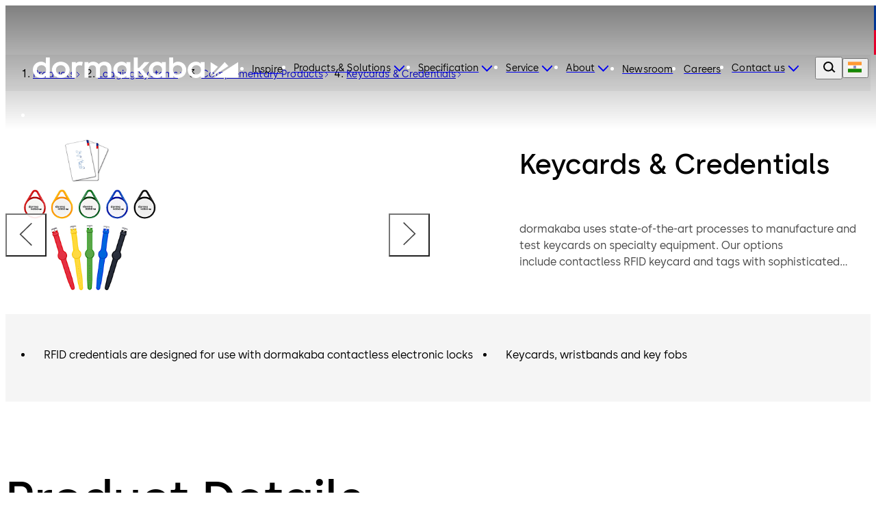

--- FILE ---
content_type: text/html;charset=utf-8
request_url: https://www.dormakaba.com/in-en/offering/products/lodging-systems/complementary-products/keycards-credentials--ka_117177
body_size: 134360
content:
<!DOCTYPE html><html  class="no-js" lang="en-IN" dir="ltr"><head><meta charset="utf-8">
<meta name="viewport" content="width=device-width,initial-scale=1.0">
<base href="/in-en">
<script type="importmap">{"imports":{"#entry":"/_nuxt/Bh97ggZM.js"}}</script>
<title>dormakaba - Keycards and Credentials</title>
<link rel="preconnect" href="https://fonts.dormakaba.com">
<style>/*! tailwindcss v4.1.13 | MIT License | https://tailwindcss.com */@layer properties{@supports ((-webkit-hyphens:none) and (not (margin-trim:inline))) or ((-moz-orient:inline) and (not (color:rgb(from red r g b)))){*,::backdrop,:after,:before{--tw-rotate-x:initial;--tw-rotate-y:initial;--tw-rotate-z:initial;--tw-skew-x:initial;--tw-skew-y:initial;--tw-border-style:solid;--tw-shadow:0 0 #0000;--tw-shadow-color:initial;--tw-shadow-alpha:100%;--tw-inset-shadow:0 0 #0000;--tw-inset-shadow-color:initial;--tw-inset-shadow-alpha:100%;--tw-ring-color:initial;--tw-ring-shadow:0 0 #0000;--tw-inset-ring-color:initial;--tw-inset-ring-shadow:0 0 #0000;--tw-ring-inset:initial;--tw-ring-offset-width:0px;--tw-ring-offset-color:#fff;--tw-ring-offset-shadow:0 0 #0000;--tw-blur:initial;--tw-brightness:initial;--tw-contrast:initial;--tw-grayscale:initial;--tw-hue-rotate:initial;--tw-invert:initial;--tw-opacity:initial;--tw-saturate:initial;--tw-sepia:initial;--tw-drop-shadow:initial;--tw-drop-shadow-color:initial;--tw-drop-shadow-alpha:100%;--tw-drop-shadow-size:initial;--tw-duration:initial;--tw-translate-x:0;--tw-translate-y:0;--tw-translate-z:0;--tw-ease:initial;--tw-outline-style:solid;--tw-scale-x:1;--tw-scale-y:1;--tw-scale-z:1;--tw-leading:initial;--tw-tracking:initial;--tw-content:"";--tw-scroll-snap-strictness:proximity;--tw-font-weight:initial;--tw-backdrop-blur:initial;--tw-backdrop-brightness:initial;--tw-backdrop-contrast:initial;--tw-backdrop-grayscale:initial;--tw-backdrop-hue-rotate:initial;--tw-backdrop-invert:initial;--tw-backdrop-opacity:initial;--tw-backdrop-saturate:initial;--tw-backdrop-sepia:initial;--tw-ordinal:initial;--tw-slashed-zero:initial;--tw-numeric-figure:initial;--tw-numeric-spacing:initial;--tw-numeric-fraction:initial;--tw-space-y-reverse:0}}}@layer theme{:host,:root{--spacing:.25rem;--container-3xl:48rem;--font-weight-light:300;--radius-md:.375rem;--radius-lg:.5rem;--radius-xl:.75rem;--radius-2xl:1rem;--radius-4xl:2rem;--ease-out:cubic-bezier(0,0,.2,1);--ease-in-out:cubic-bezier(.4,0,.2,1);--animate-spin:spin 1s linear infinite;--animate-pulse:pulse 2s cubic-bezier(.4,0,.6,1)infinite;--animate-bounce:bounce 1s infinite;--blur-sm:8px;--aspect-video:16/9;--default-transition-duration:.15s;--default-transition-timing-function:cubic-bezier(.4,0,.2,1)}}@layer base{@supports (not (-webkit-appearance:-apple-pay-button)) or (contain-intrinsic-size:1px){::-moz-placeholder{color:currentColor}::placeholder{color:currentColor}@supports (color:color-mix(in lab,red,red)){::-moz-placeholder{color:color-mix(in oklab,currentcolor 50%,transparent)}::placeholder{color:color-mix(in oklab,currentcolor 50%,transparent)}}}*,::backdrop,:after,:before{border:0 solid;box-sizing:border-box;margin:0;padding:0}::file-selector-button{border:0 solid;box-sizing:border-box;margin:0;padding:0}:host,html{-webkit-text-size-adjust:100%;font-family:var(--default-font-family,ui-sans-serif,system-ui,sans-serif,"Apple Color Emoji","Segoe UI Emoji","Segoe UI Symbol","Noto Color Emoji");font-feature-settings:var(--default-font-feature-settings,normal);font-variation-settings:var(--default-font-variation-settings,normal);line-height:1.5;-moz-tab-size:4;-o-tab-size:4;tab-size:4;-webkit-tap-highlight-color:transparent}hr{border-top-width:1px;color:inherit;height:0}abbr:where([title]){-webkit-text-decoration:underline dotted;text-decoration:underline dotted}h1,h2,h3,h4,h5,h6{font-size:inherit;font-weight:inherit}a{color:inherit;-webkit-text-decoration:inherit;text-decoration:inherit}b,strong{font-weight:bolder}code,kbd,pre,samp{font-family:var(--default-mono-font-family,ui-monospace,SFMono-Regular,Menlo,Monaco,Consolas,"Liberation Mono","Courier New",monospace);font-feature-settings:var(--default-mono-font-feature-settings,normal);font-size:1em;font-variation-settings:var(--default-mono-font-variation-settings,normal)}small{font-size:80%}sub,sup{font-size:75%;line-height:0;position:relative;vertical-align:baseline}sub{bottom:-.25em}sup{top:-.5em}table{border-collapse:collapse;border-color:inherit;text-indent:0}:-moz-focusring{outline:auto}progress{vertical-align:baseline}summary{display:list-item}menu,ol,ul{list-style:none}audio,canvas,embed,iframe,img,object,svg,video{display:block;vertical-align:middle}img,video{height:auto;max-width:100%}button,input,optgroup,select,textarea{background-color:#0000;border-radius:0;color:inherit;font:inherit;font-feature-settings:inherit;font-variation-settings:inherit;letter-spacing:inherit;opacity:1}::file-selector-button{background-color:#0000;border-radius:0;color:inherit;font:inherit;font-feature-settings:inherit;font-variation-settings:inherit;letter-spacing:inherit;opacity:1}:where(select:is([multiple],[size])) optgroup{font-weight:bolder}:where(select:is([multiple],[size])) optgroup option{padding-inline-start:20px}::file-selector-button{margin-inline-end:4px}::-moz-placeholder{opacity:1}::placeholder{opacity:1}@supports (not (-webkit-appearance:-apple-pay-button)) or (contain-intrinsic-size:1px){::-moz-placeholder{color:currentColor}::placeholder{color:currentColor}@supports (color:color-mix(in lab,red,red)){::-moz-placeholder{color:currentColor}::placeholder{color:currentColor}@supports (color:color-mix(in lab,red,red)){::-moz-placeholder{color:color-mix(in oklab,currentcolor 50%,transparent)}::placeholder{color:color-mix(in oklab,currentcolor 50%,transparent)}}}}textarea{resize:vertical}::-webkit-search-decoration{-webkit-appearance:none}::-webkit-date-and-time-value{min-height:1lh;text-align:inherit}::-webkit-datetime-edit{display:inline-flex}::-webkit-datetime-edit-fields-wrapper{padding:0}::-webkit-datetime-edit,::-webkit-datetime-edit-year-field{padding-block:0}::-webkit-datetime-edit-day-field,::-webkit-datetime-edit-month-field{padding-block:0}::-webkit-datetime-edit-hour-field,::-webkit-datetime-edit-minute-field{padding-block:0}::-webkit-datetime-edit-millisecond-field,::-webkit-datetime-edit-second-field{padding-block:0}::-webkit-datetime-edit-meridiem-field{padding-block:0}::-webkit-calendar-picker-indicator{line-height:1}:-moz-ui-invalid{box-shadow:none}button,input:where([type=button],[type=reset],[type=submit]){-webkit-appearance:button;-moz-appearance:button;appearance:button}::file-selector-button{-webkit-appearance:button;-moz-appearance:button;appearance:button}::-webkit-inner-spin-button,::-webkit-outer-spin-button{height:auto}[hidden]:where(:not([hidden=until-found])){display:none!important}}@layer components;@layer utilities{.invisible{visibility:hidden}.visible\!{visibility:visible!important}.sticky{position:sticky}.contents{display:contents}.flex{display:flex}.hidden\!{display:none!important}.inline{display:inline}.inline-block{display:inline-block}.table-cell{display:table-cell}.table-row{display:table-row}.shrink{flex-shrink:1}.flex-grow,.grow{flex-grow:1}.rounded{border-radius:.25rem}.pr-8{padding-right:calc(var(--spacing)*8)}.capitalize{text-transform:capitalize}.lowercase{text-transform:lowercase}.ordinal{--tw-ordinal:ordinal;font-variant-numeric:var(--tw-ordinal,)var(--tw-slashed-zero,)var(--tw-numeric-figure,)var(--tw-numeric-spacing,)var(--tw-numeric-fraction,)}.shadow\!{--tw-shadow:0 1px 3px 0 var(--tw-shadow-color,#0000001a),0 1px 2px -1px var(--tw-shadow-color,#0000001a)!important;box-shadow:var(--tw-inset-shadow),var(--tw-inset-ring-shadow),var(--tw-ring-offset-shadow),var(--tw-ring-shadow),var(--tw-shadow)!important}.ring{--tw-ring-shadow:var(--tw-ring-inset,)0 0 0 calc(1px + var(--tw-ring-offset-width))var(--tw-ring-color,currentcolor);box-shadow:var(--tw-inset-shadow),var(--tw-inset-ring-shadow),var(--tw-ring-offset-shadow),var(--tw-ring-shadow),var(--tw-shadow)}.outline{outline-style:var(--tw-outline-style);outline-width:1px}.invert{--tw-invert:invert(100%);filter:var(--tw-blur,)var(--tw-brightness,)var(--tw-contrast,)var(--tw-grayscale,)var(--tw-hue-rotate,)var(--tw-invert,)var(--tw-saturate,)var(--tw-sepia,)var(--tw-drop-shadow,)}.filter\!{filter:var(--tw-blur,)var(--tw-brightness,)var(--tw-contrast,)var(--tw-grayscale,)var(--tw-hue-rotate,)var(--tw-invert,)var(--tw-saturate,)var(--tw-sepia,)var(--tw-drop-shadow,)!important}.collapse{visibility:collapse}.visible{visibility:visible}.sr-only{border-width:0;clip-path:inset(50%);height:1px;margin:-1px;overflow:hidden;padding:0;white-space:nowrap;width:1px}.absolute,.sr-only{position:absolute}.fixed{position:fixed}.relative{position:relative}.static{position:static}.container{width:100%}@media (min-width:0){.container{max-width:0}}@media (min-width:40rem){.container{max-width:40rem}}@media (min-width:48rem){.container{max-width:48rem}}@media (min-width:64rem){.container{max-width:64rem}}@media (min-width:80rem){.container{max-width:80rem}}@media (min-width:96rem){.container{max-width:96rem}}.m-1{margin:calc(var(--spacing)*1)}.mx-auto{margin-inline:auto}.mt-auto{margin-top:auto}.block{display:block}.grid{display:grid}.hidden{display:none}.list-item{display:list-item}.table{display:table}.w-1\/3{width:33.3333%}.w-full{width:100%}.max-w-container{max-width:90rem}.flex-grow{flex-grow:1}.border-collapse{border-collapse:collapse}.transform{transform:var(--tw-rotate-x,)var(--tw-rotate-y,)var(--tw-rotate-z,)var(--tw-skew-x,)var(--tw-skew-y,)}.resize{resize:both}.flex-wrap{flex-wrap:wrap}.justify-between{justify-content:space-between}.gap-l{gap:3.5rem}.gap-m{gap:2.5rem}.gap-s{gap:1.5rem}.gap-xl{gap:5rem}.gap-xs{gap:1rem}.gap-xxl{gap:7.5rem}.gap-xxs{gap:.5rem}.gap-xxxl{gap:9.5rem}.gap-xxxs{gap:.25rem}.truncate{text-overflow:ellipsis;white-space:nowrap}.overflow-hidden,.truncate{overflow:hidden}.border{border-style:var(--tw-border-style);border-width:1px}.bg-blue-dark{background-color:#012059}.bg-blue-dark-form{background-color:#344d7a}.bg-blue-light{background-color:#003594}.bg-green-dark{background-color:#166d29}.bg-green-light{background-color:#5fa82a}.bg-grey-black{background-color:#000}.bg-grey-cool{background-color:#484848}.bg-grey-cool-5{background-color:#f5f5f5}.bg-grey-cool-10{background-color:#ececec}.bg-grey-cool-20{background-color:#c9c9c9}.bg-grey-space-grey{background-color:gray}.bg-red-dark{background-color:#c3002b}.bg-red-light{background-color:#e4002b}.bg-white-white{background-color:#fff}.bg-white-white-20{background-color:#fff3}.object-fill{-o-object-fit:fill;object-fit:fill}.heading-1{font-family:family-Semibold,sans-serif;font-size:3.4375rem;letter-spacing:0;line-height:4rem}@media (min-width:64rem){.heading-1{font-family:family-Semibold,sans-serif;font-size:4.875rem;letter-spacing:0;line-height:5rem}}.heading-2{font-family:family-Semibold,sans-serif;font-size:2.8125rem;letter-spacing:0;line-height:3rem}@media (min-width:64rem){.heading-2{font-family:family-Semibold,sans-serif;font-size:4.375rem;letter-spacing:0;line-height:4.5rem}}.heading-3{font-family:family-Semibold,sans-serif;font-size:2.5rem;letter-spacing:0;line-height:3rem}@media (min-width:64rem){.heading-3{font-family:family-Semibold,sans-serif;font-size:3.75rem;letter-spacing:0;line-height:4rem}}.heading-4{font-family:family-Semibold,sans-serif;font-size:1.875rem;letter-spacing:0;line-height:2.5rem}@media (min-width:64rem){.heading-4{font-family:family-Semibold,sans-serif;font-size:3.125rem;letter-spacing:0;line-height:3.5rem}}.heading-5{font-family:family-Semibold,sans-serif;font-size:1.625rem;letter-spacing:0;line-height:2rem}@media (min-width:64rem){.heading-5{font-family:family-Semibold,sans-serif;font-size:2.5rem;letter-spacing:0;line-height:3rem}}.heading-6{font-family:family-Semibold,sans-serif;font-size:1.25rem;letter-spacing:0;line-height:1.5rem}@media (min-width:64rem){.heading-6{font-family:family-Semibold,sans-serif;font-size:1.875rem;letter-spacing:0;line-height:2.5rem}}.heading-7{font-family:family-Semibold,sans-serif;font-size:1.125rem;letter-spacing:0;line-height:1.5rem}@media (min-width:64rem){.heading-7{font-family:family-Semibold,sans-serif;font-size:1.625rem;letter-spacing:0;line-height:2rem}}.a-extra-large{font-size:2.5rem;letter-spacing:.025rem;line-height:3rem}.a-extra-large,.a-large{font-family:family-Semibold,sans-serif}.a-large{font-size:2rem;letter-spacing:0;line-height:2rem}.a-medium{font-family:family-Regular,sans-serif;font-size:1rem;letter-spacing:.01rem;line-height:1.5rem}.a-small{font-family:family-Regular,sans-serif}.a-small,.a-small-bold{font-size:.875rem;letter-spacing:.00875rem;line-height:1rem}.a-small-bold{font-family:family-Semibold,sans-serif}.p-extra-large{font-family:family-Regular,sans-serif;letter-spacing:.01625rem}.p-extra-large,.p-extra-large-bold{font-size:1.625rem;line-height:2rem}.p-extra-large-bold{font-family:family-Semibold,sans-serif;letter-spacing:0}.p-extra-small{font-family:family-Regular,sans-serif}.p-extra-small,.p-extra-small-bold{font-size:.75rem;letter-spacing:.0075rem;line-height:1rem}.p-extra-small-bold{font-family:family-Bold,sans-serif}.p-extra-small-semi-bold{font-family:family-Semibold,sans-serif;font-size:.75rem;letter-spacing:.0075rem;line-height:1rem}.p-large{font-family:family-Regular,sans-serif}.p-large,.p-large-bold{font-size:1.125rem;letter-spacing:.01125rem;line-height:1.5rem}.p-large-bold{font-family:family-Semibold,sans-serif}.p-medium{font-family:family-Regular,sans-serif;letter-spacing:0}.p-medium,.p-medium-bold{font-size:1rem;line-height:1.5rem}.p-medium-bold{font-family:family-Bold,sans-serif;letter-spacing:.01rem}.p-medium-list{font-family:family-Semibold,sans-serif;font-size:1rem;letter-spacing:0;line-height:1.5rem}.p-small{font-family:family-Regular,sans-serif}.p-small,.p-small-bold{font-size:.875rem;letter-spacing:.00875rem;line-height:1.5rem}.p-small-bold{font-family:family-Semibold,sans-serif}.p-small-cta-bold{font-family:family-Bold,sans-serif;font-size:.875rem;letter-spacing:0;line-height:1.5rem}.p-small-list{font-family:family-Regular,sans-serif;font-size:.75rem;letter-spacing:0;line-height:1rem}.wrap-anywhere{overflow-wrap:anywhere}.break-phrase{word-break:auto-phrase}.text-blue-light{color:#003594}.uppercase{text-transform:uppercase}.italic{font-style:italic}.underline{text-decoration-line:underline}.shadow{--tw-shadow:0 1px 3px 0 var(--tw-shadow-color,#0000001a),0 1px 2px -1px var(--tw-shadow-color,#0000001a);box-shadow:var(--tw-inset-shadow),var(--tw-inset-ring-shadow),var(--tw-ring-offset-shadow),var(--tw-ring-shadow),var(--tw-shadow)}.blur{--tw-blur:blur(8px)}.blur,.filter{filter:var(--tw-blur,)var(--tw-brightness,)var(--tw-contrast,)var(--tw-grayscale,)var(--tw-hue-rotate,)var(--tw-invert,)var(--tw-saturate,)var(--tw-sepia,)var(--tw-drop-shadow,)}.transition{transition-duration:var(--tw-duration,var(--default-transition-duration));transition-property:color,background-color,border-color,outline-color,text-decoration-color,fill,stroke,--tw-gradient-from,--tw-gradient-via,--tw-gradient-to,opacity,box-shadow,transform,translate,scale,rotate,filter,backdrop-filter,display,content-visibility,overlay,pointer-events;transition-timing-function:var(--tw-ease,var(--default-transition-timing-function))}@media (min-width:64rem){.lg\:grid-cols-3{grid-template-columns:repeat(3,minmax(0,1fr))}}}@font-face{font-display:swap;font-family:family-Bold;font-style:normal;font-weight:700;src:url(https://fonts.dormakaba.com/fonts/1dormakaba-Bold.7c07940de4.woff2)format("woff2");unicode-range:u+??,u+131,u+152-153,u+2bb-2bc,u+2c6,u+2da,u+2dc,u+2000-206f,u+2074,u+20ac,u+2122,u+2191,u+2193,u+2212,u+2215,u+feff,u+fffd}@font-face{font-display:swap;font-family:family-Bold;font-style:normal;font-weight:700;src:url(https://fonts.dormakaba.com/fonts/1dormakaba-Bold.7c07940de4.woff2)format("woff2");unicode-range:u+100-24f,u+259,u+1e??,u+2020,u+20a0-20ab,u+20ad-20cf,u+2113,u+2c60-2c7f,u+a720-a7ff}@font-face{font-display:swap;font-family:family-Bold;font-style:normal;font-weight:700;size-adjust:102%;src:url(https://fonts.gstatic.com/s/notosans/v27/o-0NIpQlx3QUlC5A4PNjXhFVYNyBx2pqPIif.woff2)format("woff2");unicode-range:u+301,u+400-45f,u+490-491,u+4b0-4b1,u+2116}@font-face{font-display:swap;font-family:family-Bold;font-style:normal;font-weight:700;size-adjust:102%;src:url(https://fonts.gstatic.com/s/notosans/v27/o-0NIpQlx3QUlC5A4PNjXhFVadyBx2pqPIif.woff2)format("woff2");unicode-range:u+460-52f,u+1c80-1c88,u+20b4,u+2de0-2dff,u+a640-a69f,u+fe2e-fe2f}@font-face{font-display:swap;font-family:family-SemiBold;font-style:normal;font-weight:600;src:url(https://fonts.dormakaba.com/fonts/1dormakaba-Semibold.7c07940de4.woff2)format("woff2");unicode-range:u+??,u+131,u+152-153,u+2bb-2bc,u+2c6,u+2da,u+2dc,u+2000-206f,u+2074,u+20ac,u+2122,u+2191,u+2193,u+2212,u+2215,u+feff,u+fffd}@font-face{font-display:swap;font-family:family-SemiBold;font-style:normal;font-weight:600;src:url(https://fonts.dormakaba.com/fonts/1dormakaba-Semibold.7c07940de4.woff2)format("woff2");unicode-range:u+100-24f,u+259,u+1e??,u+2020,u+20a0-20ab,u+20ad-20cf,u+2113,u+2c60-2c7f,u+a720-a7ff}@font-face{font-display:swap;font-family:family-SemiBold;font-style:normal;font-weight:600;size-adjust:102%;src:url(https://fonts.gstatic.com/s/notosans/v27/o-0NIpQlx3QUlC5A4PNjOhBVYNyBx2pqPIif.woff2)format("woff2");unicode-range:u+301,u+400-45f,u+490-491,u+4b0-4b1,u+2116}@font-face{font-display:swap;font-family:family-SemiBold;font-style:normal;font-weight:600;size-adjust:102%;src:url(https://fonts.gstatic.com/s/notosans/v27/o-0NIpQlx3QUlC5A4PNjOhBVadyBx2pqPIif.woff2)format("woff2");unicode-range:u+460-52f,u+1c80-1c88,u+20b4,u+2de0-2dff,u+a640-a69f,u+fe2e-fe2f}@font-face{font-display:swap;font-family:family-Regular;font-style:normal;font-weight:400;src:url(https://fonts.dormakaba.com/fonts/1dormakaba-Regular.7c07940de4.woff2)format("woff2");unicode-range:u+??,u+131,u+152-153,u+2bb-2bc,u+2c6,u+2da,u+2dc,u+2000-206f,u+2074,u+20ac,u+2122,u+2191,u+2193,u+2212,u+2215,u+feff,u+fffd}@font-face{font-display:swap;font-family:family-Regular;font-style:normal;font-weight:400;src:url(https://fonts.dormakaba.com/fonts/1dormakaba-Regular.7c07940de4.woff2)format("woff2");unicode-range:u+100-24f,u+259,u+1e??,u+2020,u+20a0-20ab,u+20ad-20cf,u+2113,u+2c60-2c7f,u+a720-a7ff}@font-face{font-display:swap;font-family:family-Regular;font-style:normal;font-weight:400;size-adjust:102%;src:url(https://fonts.gstatic.com/s/notosans/v27/o-0IIpQlx3QUlC5A4PNr4TRASf6M7VBj.woff2)format("woff2");unicode-range:u+301,u+400-45f,u+490-491,u+4b0-4b1,u+2116}@font-face{font-display:swap;font-family:family-Regular;font-style:normal;font-weight:400;size-adjust:102%;src:url(https://fonts.gstatic.com/s/notosans/v27/o-0IIpQlx3QUlC5A4PNr6DRASf6M7VBj.woff2)format("woff2");unicode-range:u+460-52f,u+1c80-1c88,u+20b4,u+2de0-2dff,u+a640-a69f,u+fe2e-fe2f}@font-face{font-display:swap;font-family:family-Light;font-style:normal;font-weight:300;src:url(https://fonts.dormakaba.com/fonts/1dormakaba-Light.7c07940de4.woff2)format("woff2");unicode-range:u+??,u+131,u+152-153,u+2bb-2bc,u+2c6,u+2da,u+2dc,u+2000-206f,u+2074,u+20ac,u+2122,u+2191,u+2193,u+2212,u+2215,u+feff,u+fffd}@font-face{font-display:swap;font-family:family-Light;font-style:normal;font-weight:300;src:url(https://fonts.dormakaba.com/fonts/1dormakaba-Light.7c07940de4.woff2)format("woff2");unicode-range:u+100-24f,u+259,u+1e??,u+2020,u+20a0-20ab,u+20ad-20cf,u+2113,u+2c60-2c7f,u+a720-a7ff}@font-face{font-display:swap;font-family:family-Light;font-style:normal;font-weight:300;size-adjust:102%;src:url(https://fonts.gstatic.com/s/notosans/v27/o-0NIpQlx3QUlC5A4PNjThZVYNyBx2pqPIif.woff2)format("woff2");unicode-range:u+301,u+400-45f,u+490-491,u+4b0-4b1,u+2116}@font-face{font-display:swap;font-family:family-Light;font-style:normal;font-weight:300;size-adjust:102%;src:url(https://fonts.gstatic.com/s/notosans/v27/o-0NIpQlx3QUlC5A4PNjThZVadyBx2pqPIif.woff2)format("woff2");unicode-range:u+460-52f,u+1c80-1c88,u+20b4,u+2de0-2dff,u+a640-a69f,u+fe2e-fe2f}body,html{color:#000;font-family:family-Regular,sans-serif;font-size:1rem;letter-spacing:0;line-height:1.5rem}.dk-layout-grid{-moz-column-gap:1rem;column-gap:1rem;display:grid;grid-template-columns:repeat(6,minmax(0,1fr))}@media (min-width:48rem){.dk-layout-grid{grid-template-columns:repeat(12,minmax(0,1fr))}}@media (min-width:64rem){.dk-layout-grid{-moz-column-gap:1.5rem;column-gap:1.5rem}}.no-scrollbar{scrollbar-width:none;-ms-overflow-style:none}.no-scrollbar::-webkit-scrollbar{display:none}.dk-section{padding-inline:1rem}@media (min-width:48rem){.dk-section{padding-inline:1.5rem}}@media (min-width:64rem){.dk-section{padding-inline:7.5rem}}.sb-show-main .sbdocs-wrapper,.sb-show-main.sb-main-padded{padding:calc(var(--spacing)*0)}.sb-show-main .sbdocs-content{max-width:100%}.sb-show-main .docs-story>div{padding:calc(var(--spacing)*0)}.sb-show-main .storybook-changelog{padding:2.5rem}.sb-show-main .storybook-changelog .storybook-changelog__inner{margin-inline:auto;max-width:90rem}.page-enter-active{transition-duration:var(--tw-duration,var(--default-transition-duration));transition-property:all;transition-timing-function:var(--tw-ease,var(--default-transition-timing-function));--tw-duration:1s;transition-duration:1s}.page-enter-from,.page-leave-to{opacity:0;--tw-translate-y:calc(var(--spacing)*4);translate:var(--tw-translate-x)var(--tw-translate-y)}.fade-enter-active,.fade-leave-active{transition-duration:var(--tw-duration,var(--default-transition-duration));transition-property:opacity;transition-timing-function:var(--tw-ease,var(--default-transition-timing-function));--tw-duration:.1s;--tw-ease:linear;transition-duration:.1s;transition-timing-function:linear}.expand-enter-active,.expand-leave-active,.expand-tree-enter-active,.expand-tree-leave-active,.fade-enter-from,.fade-leave-to{opacity:0}.expand-tree-enter,.expand-tree-leave-to{height:calc(var(--spacing)*0);overflow:hidden}.slide-fade-enter-active{transition-duration:var(--tw-duration,var(--default-transition-duration));transition-property:all;transition-timing-function:var(--tw-ease,var(--default-transition-timing-function));--tw-duration:.5s;--tw-ease:var(--ease-out);transition-delay:.1s;transition-duration:.5s;transition-timing-function:var(--ease-out)}.slide-fade-leave-active{transition-duration:var(--tw-duration,var(--default-transition-duration));transition-property:opacity;transition-timing-function:var(--tw-ease,var(--default-transition-timing-function));--tw-duration:.1s;transition-duration:.1s}.slide-fade-enter-from,.slide-fade-leave-to{opacity:0}.slide-fade-enter-from{--tw-translate-y:calc(var(--spacing)*6);translate:var(--tw-translate-x)var(--tw-translate-y)}.banner-slide-top-enter-from,.banner-slide-top-leave-to{--tw-translate-y:-14.5rem;translate:var(--tw-translate-x)var(--tw-translate-y)}@media (min-width:64rem){.banner-slide-top-enter-from,.banner-slide-top-leave-to{--tw-translate-y:-5rem;translate:var(--tw-translate-x)var(--tw-translate-y)}}.announcement-slide-top-enter-from,.announcement-slide-top-leave-to{--tw-translate-y:-2.5rem;translate:var(--tw-translate-x)var(--tw-translate-y)}.full-screen-slide-up-leave-active{transition-duration:var(--tw-duration,var(--default-transition-duration));transition-property:transform,translate,scale,rotate;transition-timing-function:var(--tw-ease,var(--default-transition-timing-function));--tw-duration:.5s;--tw-ease:var(--ease-in-out);transition-duration:.5s;transition-timing-function:var(--ease-in-out)}.full-screen-slide-up-leave-to{--tw-translate-y:-100%;translate:var(--tw-translate-x)var(--tw-translate-y)}.full-screen-slide-up-leave-from{--tw-translate-y:calc(var(--spacing)*0);translate:var(--tw-translate-x)var(--tw-translate-y)}.city-scene-loader-enter-active{transition-duration:var(--tw-duration,var(--default-transition-duration));transition-property:all;transition-timing-function:var(--tw-ease,var(--default-transition-timing-function));--tw-duration:.5s;transition-duration:.5s}.city-scene-loader-enter-from{opacity:0}.city-scene-loader-enter-to{opacity:.01}.city-scene-loader-leave-active{transition-duration:var(--tw-duration,var(--default-transition-duration));transition-property:all;transition-timing-function:var(--tw-ease,var(--default-transition-timing-function));--tw-duration:.35s;--tw-ease:var(--ease-in-out);transition-duration:.35s;transition-timing-function:var(--ease-in-out)}.city-scene-loader-leave-from{--tw-translate-y:calc(var(--spacing)*0);translate:var(--tw-translate-x)var(--tw-translate-y)}.city-scene-loader-leave-to{--tw-translate-y:-100vh;translate:var(--tw-translate-x)var(--tw-translate-y)}@keyframes marquee{0%{transform:translate(0)}to{transform:translate(-50%)}}@keyframes city-scene-loader-dot-appear{0%{opacity:0}35%{opacity:1}90%{opacity:1}to{opacity:0}}@keyframes city-scene-loader-underline-logo{0%{transform:scaleX(0)}to{transform:scaleX(1)}}@keyframes city-scene-loader-logo{0%{transform:translateY(40px)}to{transform:translateY(0)}}.no-js .is-not-visible,.no-js .is-not-visible *{opacity:1!important;translate:none!important}.dk-background-media-asset :is(.dk-background-media-asset__image,.dk-background-media-asset__video){background-position:50%;background-size:cover;height:100%;width:100%}.dk-background-media-asset .dk-background-media-asset__video{align-items:center;display:flex;justify-content:center;position:relative}.dk-background-media-asset .dk-background-media-asset__video-player{height:100%;-o-object-fit:cover;object-fit:cover;width:100%}.dk-background-media-asset .dk-background-media-asset__video-control{cursor:pointer;display:grid;height:100%;left:calc(var(--spacing)*0);place-content:center;position:absolute;top:calc(var(--spacing)*0);width:100%}.dk-background-media-asset .dk-background-media-asset__video-control .dk-background-media-asset__video-icon{color:#fff}.dk-background-media-asset .dk-background-media-asset__video-control .dk-background-media-asset__video-icon,.dk-background-media-asset .dk-background-media-asset__video-control .dk-background-media-asset__video-icon:hover{transition-duration:var(--tw-duration,var(--default-transition-duration));transition-property:color,background-color,border-color,outline-color,text-decoration-color,fill,stroke,--tw-gradient-from,--tw-gradient-via,--tw-gradient-to;transition-timing-function:var(--tw-ease,var(--default-transition-timing-function));--tw-duration:.3s;--tw-ease:var(--ease-out);transition-duration:.3s;transition-timing-function:var(--ease-out)}.dk-background-media-asset .dk-background-media-asset__video-control .dk-background-media-asset__video-icon:hover{color:#ececec}.dk-background-media-asset .dk-background-media-asset__video-overlay{height:90%;position:absolute;top:calc(var(--spacing)*0);width:100%}.dk-brand-tag{display:flex;flex-direction:column;height:4.5rem;width:.75rem}.dk-brand-tag__blue,.dk-brand-tag__red{height:100%;width:100%}.dk-brand-tag__blue{background-color:#003594}.dk-brand-tag__red{background-color:#e4002b}.dk-button{cursor:pointer;height:3.5rem;letter-spacing:0;min-width:7.5rem;transition-duration:var(--tw-duration,var(--default-transition-duration));transition-property:color,background-color,border-color,outline-color,text-decoration-color,fill,stroke,--tw-gradient-from,--tw-gradient-via,--tw-gradient-to;transition-timing-function:var(--tw-ease,var(--default-transition-timing-function));--tw-duration:.3s;align-items:center;display:flex;font-family:family-Bold,sans-serif;font-size:.875rem;justify-content:center;line-height:1.5rem;padding-block:1rem;padding-inline:1.5rem;position:relative;transition-duration:.3s;white-space:nowrap;width:-moz-fit-content;width:fit-content}.dk-button:is(:focus,:focus-within){outline-color:#003594;outline-offset:2px;outline-style:var(--tw-outline-style);outline-width:1px}.dk-button.is-animated .dk-download-icon__arrow{transition-duration:var(--tw-duration,var(--default-transition-duration));transition-property:transform,translate,scale,rotate;transition-timing-function:var(--tw-ease,var(--default-transition-timing-function));--tw-duration:.3s;transition-duration:.3s}.dk-button.is-animated:is(:hover,:active) .dk-download-icon__arrow{--tw-translate-y:calc(var(--spacing)*-1);translate:var(--tw-translate-x)var(--tw-translate-y)}.dk-button.dk-button--icon-only{min-width:-moz-fit-content;min-width:fit-content;padding:calc(var(--spacing)*0);width:3.5rem}.dk-button:not(.dk-button--icon-only) .dk-button__icon.dk-button__icon--right{padding-left:.5rem}.dk-button:not(.dk-button--icon-only) .dk-button__icon.dk-button__icon--left{padding-right:.5rem}.dk-button .dk-button__loader{transition-duration:var(--tw-duration,var(--default-transition-duration));transition-property:width;transition-timing-function:var(--tw-ease,var(--default-transition-timing-function));width:calc(var(--spacing)*0);--tw-duration:.1s;overflow:hidden;transition-duration:.1s}.dk-button .dk-button__loader.is-active{width:calc(var(--spacing)*7)}.dk-button .dk-button__loader.is-active .dk-button__loader-wrapper{opacity:1}.dk-button .dk-button__loader .dk-button__loader-wrapper{transition-duration:var(--tw-duration,var(--default-transition-duration));transition-property:opacity;transition-timing-function:var(--tw-ease,var(--default-transition-timing-function));--tw-duration:.1s;align-items:center;display:flex;justify-content:center;opacity:0;padding-right:.5rem;transition-duration:.1s}.dk-button .dk-button__loader .dk-button__loader-spinner{height:calc(var(--spacing)*5);width:calc(var(--spacing)*5);--tw-border-style:dotted;animation:var(--animate-spin);border:3px dotted #fff;border-radius:3.40282e+38px;display:inline-block}.dk-button.dk-button[primary]{background-color:#003594;color:#fff}.dk-button.dk-button[primary]:is(:hover,:active){background-color:#012059}.dk-button.dk-button[secondary]{background-color:#f5f5f5;color:#000}.dk-button.dk-button[secondary]:is(:hover,:active){background-color:#ececec}.dk-button.dk-button[tertiary]{background-color:#0000;border-color:#003594;border-style:var(--tw-border-style);border-width:2px;color:#003594}.dk-button.dk-button[tertiary]:is(:hover,:active){border-color:#012059;color:#012059}.dk-button.dk-button[tertiary]:is(:focus,:focus-within){background-color:#003594;color:#fff}.dk-button.dk-button[tertiary]:is(.dk-button[disabled],.is-disabled){background-color:#0000;border-color:#c9c9c9;color:#c9c9c9;pointer-events:none}.dk-button.dk-button[tertiary-onhigh]{background-color:#0000;border-color:#fff;border-style:var(--tw-border-style);border-width:2px;color:#fff}.dk-button.dk-button[tertiary-onhigh]:is(:focus,:focus-within),.dk-button.dk-button[tertiary-onhigh]:is(:hover,:active){background-color:#fff;color:#000}.dk-button.dk-button[destructive]{background-color:#e4002b;color:#fff}.dk-button.dk-button[destructive]:is(:hover,:active){background-color:#c3002b}.dk-button:is(.dk-button[disabled],.is-disabled):not(.dk-button[tertiary]){background-color:#c9c9c9;border-style:var(--tw-border-style);border-width:0;color:#484848;pointer-events:none}.dk-button:is(.dk-button[disabled],.is-disabled):not(.dk-button[tertiary]) :is(span,svg){opacity:.3}.dk-button.dk-button--full{width:100%}.dk-chip{border-radius:var(--radius-lg);border-style:var(--tw-border-style);cursor:pointer;height:calc(var(--spacing)*8);letter-spacing:.00875rem;transition-duration:var(--tw-duration,var(--default-transition-duration));transition-property:color,background-color,border-color,outline-color,text-decoration-color,fill,stroke,--tw-gradient-from,--tw-gradient-via,--tw-gradient-to;transition-timing-function:var(--tw-ease,var(--default-transition-timing-function));width:-moz-fit-content;width:fit-content;--tw-duration:.3s;align-items:center;border-color:#c9c9c9;border-width:1px;-moz-column-gap:.25rem;column-gap:.25rem;display:flex;font-family:family-Regular,sans-serif;font-size:.875rem;line-height:1.5rem;padding-inline:1rem;transition-duration:.3s}.dk-chip:is(:hover,:active){background-color:#c9c9c9}.dk-chip:is(:focus,:focus-within){outline-color:#003594;outline-offset:2px;outline-style:var(--tw-outline-style);outline-width:2px}.dk-chip.is-dark{border-color:#fff;color:#fff}.dk-chip.is-dark:is(:hover,:active){background-color:#c9c9c9;border-color:#c9c9c9;color:#000}.dk-chip.is-dark.is-selected{background-color:#fff;border-color:#fff;color:#000}.dk-chip.is-dark.is-selected .dk-chip__badge{background-color:#000;color:#fff}.dk-chip.is-dark:is(:focus,:focus-within){outline-color:#fff}.dk-chip.is-dark:not(:hover,:active,.is-selected,.is-disabled) .dk-chip__badge{background-color:#fff;color:#000}.dk-chip.is-selected{background-color:#000;border-color:#000;color:#fff}.dk-chip.is-selected .dk-chip__badge{background-color:#fff;color:#000}.dk-chip.is-disabled{background-color:#f5f5f5;border-color:#f5f5f5;color:#c9c9c9;pointer-events:none}.dk-chip.is-disabled .dk-chip__badge{background-color:#fff;color:#c9c9c9}.dk-chip .dk-chip__text{-webkit-line-clamp:1;-webkit-box-orient:vertical;display:-webkit-box;overflow:hidden}.dk-chip .dk-chip__badge{background-color:#000;border-radius:3.40282e+38px;color:#fff;display:grid;font-family:family-Regular,sans-serif;font-size:.75rem;height:calc(var(--spacing)*4);letter-spacing:0;line-height:1rem;place-content:center;transition-duration:var(--tw-duration,var(--default-transition-duration));transition-duration:.3s;transition-timing-function:var(--tw-ease,var(--default-transition-timing-function));width:calc(var(--spacing)*4)}.dk-chip .dk-chip__badge,.dk-content-card{transition-property:color,background-color,border-color,outline-color,text-decoration-color,fill,stroke,--tw-gradient-from,--tw-gradient-via,--tw-gradient-to;--tw-duration:.3s}.dk-content-card{align-items:center;background-color:#f5f5f5;display:flex;flex-direction:column;justify-content:center;transition-duration:var(--tw-duration,var(--default-transition-duration));transition-duration:.3s;transition-timing-function:var(--tw-ease,var(--default-transition-timing-function))}.dk-content-card:hover{background-color:#ececec}.dk-content-card.dk-content-card--small{height:164px;min-height:164px;min-width:164px;padding:1rem;width:164px}@media (min-width:48rem){.dk-content-card.dk-content-card--small{height:222px;min-height:222px;min-width:222px;width:222px}}@media (min-width:64rem){.dk-content-card.dk-content-card--small{height:182px;min-height:182px;min-width:182px;width:182px}}@media (min-width:96rem){.dk-content-card.dk-content-card--small{height:260px;min-height:260px;min-width:260px;padding:1.5rem;width:260px}}.dk-content-card.dk-content-card--small .dk-content-card__heading{font-family:family-Semibold,sans-serif;font-size:1.125rem;letter-spacing:0;line-height:1.5rem;text-align:center}@media (min-width:64rem){.dk-content-card.dk-content-card--small .dk-content-card__heading{font-family:family-Semibold,sans-serif;font-size:1.625rem;letter-spacing:0;line-height:2rem}}.dk-content-card.dk-content-card--small .dk-content-card__heading{margin-top:.5rem}@media (min-width:48rem){.dk-content-card.dk-content-card--small .dk-content-card__heading{font-family:family-Semibold,sans-serif;font-size:1.25rem;letter-spacing:0;line-height:1.5rem}@media (min-width:64rem){.dk-content-card.dk-content-card--small .dk-content-card__heading{font-family:family-Semibold,sans-serif;font-size:1.875rem;letter-spacing:0;line-height:2.5rem}}.dk-content-card.dk-content-card--small .dk-content-card__heading{margin-top:1rem}}@media (min-width:64rem){.dk-content-card.dk-content-card--small .dk-content-card__heading{font-family:family-Semibold,sans-serif;font-size:1.125rem;letter-spacing:.01125rem;line-height:1.5rem}}@media (min-width:96rem){.dk-content-card.dk-content-card--small .dk-content-card__heading{font-family:family-Semibold,sans-serif;font-size:1.125rem;letter-spacing:0;line-height:1.5rem}@media (min-width:64rem){.dk-content-card.dk-content-card--small .dk-content-card__heading{font-family:family-Semibold,sans-serif;font-size:1.625rem;letter-spacing:0;line-height:2rem}}.dk-content-card.dk-content-card--small .dk-content-card__heading{margin-top:1.5rem}}.dk-content-card.dk-content-card--small .dk-content-card__description{text-align:center;-webkit-line-clamp:1;letter-spacing:.00875rem;-webkit-box-orient:vertical;display:-webkit-box;font-family:family-Regular,sans-serif;font-size:.875rem;line-height:1.5rem;margin-top:.5rem;overflow:hidden}@media (min-width:48rem){.dk-content-card.dk-content-card--small .dk-content-card__description{-webkit-line-clamp:2;-webkit-box-orient:vertical;display:-webkit-box;overflow:hidden}}@media (min-width:64rem){.dk-content-card.dk-content-card--small .dk-content-card__description{-webkit-line-clamp:1;-webkit-box-orient:vertical;display:-webkit-box;overflow:hidden}}@media (min-width:96rem){.dk-content-card.dk-content-card--small .dk-content-card__description{-webkit-line-clamp:2;letter-spacing:0;-webkit-box-orient:vertical;display:-webkit-box;font-family:family-Regular,sans-serif;font-size:1rem;line-height:1.5rem;overflow:hidden}}.dk-content-card.dk-content-card--medium{height:282px;min-height:282px;min-width:282px;padding:1.5rem;width:282px}@media (min-width:96rem){.dk-content-card.dk-content-card--medium{height:402px;min-height:402px;min-width:402px;width:402px}}.dk-content-card.dk-content-card--medium .dk-content-card__heading{font-family:family-Semibold,sans-serif;font-size:1.625rem;letter-spacing:0;line-height:2rem;text-align:center}@media (min-width:64rem){.dk-content-card.dk-content-card--medium .dk-content-card__heading{font-family:family-Semibold,sans-serif;font-size:2.5rem;letter-spacing:0;line-height:3rem}}.dk-content-card.dk-content-card--medium .dk-content-card__heading{margin-top:1rem}@media (min-width:48rem){.dk-content-card.dk-content-card--medium .dk-content-card__heading{font-family:family-Semibold,sans-serif;font-size:1.875rem;letter-spacing:0;line-height:2.5rem}@media (min-width:64rem){.dk-content-card.dk-content-card--medium .dk-content-card__heading{font-family:family-Semibold,sans-serif;font-size:3.125rem;letter-spacing:0;line-height:3.5rem}}}@media (min-width:64rem){.dk-content-card.dk-content-card--medium .dk-content-card__heading{font-family:family-Semibold,sans-serif;font-size:1.25rem;letter-spacing:0;line-height:1.5rem}.dk-content-card.dk-content-card--medium .dk-content-card__heading{font-family:family-Semibold,sans-serif;font-size:1.875rem;letter-spacing:0;line-height:2.5rem}}@media (min-width:96rem){.dk-content-card.dk-content-card--medium .dk-content-card__heading{font-family:family-Semibold,sans-serif;font-size:1.625rem;letter-spacing:0;line-height:2rem}@media (min-width:64rem){.dk-content-card.dk-content-card--medium .dk-content-card__heading{font-family:family-Semibold,sans-serif;font-size:2.5rem;letter-spacing:0;line-height:3rem}}}.dk-content-card.dk-content-card--medium .dk-content-card__description{letter-spacing:.01125rem;text-align:center;-webkit-line-clamp:2;-webkit-box-orient:vertical;display:-webkit-box;font-family:family-Regular,sans-serif;font-size:1.125rem;line-height:1.5rem;margin-top:.5rem;overflow:hidden}@media (min-width:96rem){.dk-content-card.dk-content-card--medium .dk-content-card__description{letter-spacing:.01625rem;-webkit-line-clamp:3;-webkit-box-orient:vertical;display:-webkit-box;font-family:family-Regular,sans-serif;font-size:1.625rem;line-height:2rem;margin-top:1rem;overflow:hidden}}.dk-content-card.dk-content-card--large{height:342px;min-height:342px;min-width:342px;padding:1.5rem;width:342px}@media (min-width:64rem){.dk-content-card.dk-content-card--large{height:384px;min-height:384px;min-width:384px;padding:2.5rem;width:384px}}@media (min-width:96rem){.dk-content-card.dk-content-card--large{height:544px;min-height:544px;min-width:544px;width:544px}}.dk-content-card.dk-content-card--large .dk-content-card__heading{font-family:family-Semibold,sans-serif;font-size:1.875rem;letter-spacing:0;line-height:2.5rem;text-align:center}@media (min-width:64rem){.dk-content-card.dk-content-card--large .dk-content-card__heading{font-family:family-Semibold,sans-serif;font-size:3.125rem;letter-spacing:0;line-height:3.5rem}}.dk-content-card.dk-content-card--large .dk-content-card__heading{margin-top:1.5rem}@media (min-width:64rem){.dk-content-card.dk-content-card--large .dk-content-card__heading{font-family:family-Semibold,sans-serif;font-size:1.625rem;letter-spacing:0;line-height:2rem}.dk-content-card.dk-content-card--large .dk-content-card__heading{font-family:family-Semibold,sans-serif;font-size:2.5rem;letter-spacing:0;line-height:3rem}}@media (min-width:96rem){.dk-content-card.dk-content-card--large .dk-content-card__heading{font-family:family-Semibold,sans-serif;font-size:1.875rem;letter-spacing:0;line-height:2.5rem}@media (min-width:64rem){.dk-content-card.dk-content-card--large .dk-content-card__heading{font-family:family-Semibold,sans-serif;font-size:3.125rem;letter-spacing:0;line-height:3.5rem}}}.dk-content-card.dk-content-card--large .dk-content-card__description{letter-spacing:.01125rem;text-align:center;-webkit-line-clamp:2;-webkit-box-orient:vertical;display:-webkit-box;font-family:family-Regular,sans-serif;font-size:1.125rem;line-height:1.5rem;margin-top:1rem;overflow:hidden}@media (min-width:96rem){.dk-content-card.dk-content-card--large .dk-content-card__description{letter-spacing:.01625rem;-webkit-line-clamp:4;-webkit-box-orient:vertical;display:-webkit-box;font-family:family-Regular,sans-serif;font-size:1.625rem;line-height:2rem;margin-top:1.5rem;overflow:hidden}}.dk-image{display:block;overflow:hidden}.dk-image.dk-image--full{height:100%;width:100%}.dk-image.dk-image--fit{height:-moz-fit-content;height:fit-content;width:-moz-fit-content;width:fit-content}.dk-image:is(:hover,.is-animation-active) .dk-image__img.animation-zoom-in{--tw-scale-x:110%;--tw-scale-y:110%;--tw-scale-z:110%;scale:var(--tw-scale-x)var(--tw-scale-y)}.dk-image:is(:hover,.is-animation-active) .dk-image__img.animation-bw-to-color{--tw-grayscale:grayscale(0%);filter:var(--tw-blur,)var(--tw-brightness,)var(--tw-contrast,)var(--tw-grayscale,)var(--tw-hue-rotate,)var(--tw-invert,)var(--tw-saturate,)var(--tw-sepia,)var(--tw-drop-shadow,)}.dk-image .dk-image__img:is(.animation-zoom-in,.animation-bw-to-color){transition-duration:var(--tw-duration,var(--default-transition-duration));transition-property:color,background-color,border-color,outline-color,text-decoration-color,fill,stroke,--tw-gradient-from,--tw-gradient-via,--tw-gradient-to,opacity,box-shadow,transform,translate,scale,rotate,filter,backdrop-filter,display,content-visibility,overlay,pointer-events;transition-timing-function:var(--tw-ease,var(--default-transition-timing-function));--tw-duration:.3s;transition-duration:.3s}.dk-image .dk-image__img.animation-bw-to-color{--tw-grayscale:grayscale(100%);filter:var(--tw-blur,)var(--tw-brightness,)var(--tw-contrast,)var(--tw-grayscale,)var(--tw-hue-rotate,)var(--tw-invert,)var(--tw-saturate,)var(--tw-sepia,)var(--tw-drop-shadow,)}.dk-image .dk-image__img.dk-image__img--cover{-o-object-fit:cover;object-fit:cover}.dk-image .dk-image__img.dk-image__img--contain{-o-object-fit:contain;object-fit:contain}.dk-link{cursor:pointer;position:relative}.dk-link :is(.dk-link__text,.dk-link__icon,.dk-download-icon__arrow){transition-duration:var(--tw-duration,var(--default-transition-duration));transition-property:all;transition-timing-function:var(--tw-ease,var(--default-transition-timing-function));--tw-duration:.3s;transition-duration:.3s}.dk-link:is(:hover,:active) .dk-link__text{text-decoration-line:underline;text-decoration-thickness:2px;text-underline-offset:2px}.dk-link.is-animated:is(:hover,:active) .dk-link__icon--internal{--tw-translate-x:calc(var(--spacing)*1);translate:var(--tw-translate-x)var(--tw-translate-y)}.dk-link.is-animated:is(:hover,:active) .dk-link__icon--external{--tw-translate-y:calc(var(--spacing)*-1);--tw-translate-x:calc(var(--spacing)*1);translate:var(--tw-translate-x)var(--tw-translate-y)}.dk-link.is-animated:is(:hover,:active) .dk-download-icon__arrow{--tw-translate-y:calc(var(--spacing)*-1);translate:var(--tw-translate-x)var(--tw-translate-y)}.dk-link:is(.dk-link--small,.dk-link--medium) .dk-link__icon{vertical-align:sub}.dk-link.dk-link--small{font-family:family-Regular,sans-serif;font-size:.875rem;letter-spacing:.00875rem;line-height:1rem}.dk-link.dk-link--medium{font-family:family-Regular,sans-serif;font-size:1rem;letter-spacing:.01rem;line-height:1.5rem}.dk-link.dk-link--large{font-family:family-Semibold,sans-serif;font-size:2rem;letter-spacing:0;line-height:2rem}.dk-link.dk-link--large .dk-link__icon{vertical-align:middle}.dk-link.dk-link--xlarge{font-family:family-Semibold,sans-serif;font-size:2.5rem;letter-spacing:.025rem;line-height:3rem}.dk-link.dk-link--xlarge .dk-link__icon{vertical-align:baseline}.dk-link :is(.dk-link__icon,.dk-download-icon){display:inline-block;margin-left:.5rem}.dk-link .dk-download-icon{vertical-align:baseline}.dk-link .dk-link__text{-webkit-hyphens:auto;hyphens:auto;word-break:auto-phrase}.dk-link:not(.is-disabled) .dk-link__text{color:#000}.dk-link:not(.is-disabled) :is(.dk-link__icon,.dk-download-icon){color:#e4002b}.dk-link:not(.is-disabled):is(:hover,:active) .dk-link__text{color:#012059;text-decoration-color:#012059}.dk-link.is-dark:not(.is-disabled) :is(.dk-link__text,.dk-link__icon,.dk-download-icon){color:#fff}.dk-link.is-dark:not(.is-disabled):is(:hover,:active) .dk-link__text{text-decoration-color:#fff}.dk-link.is-underline:not(.is-disabled) .dk-link__text{text-decoration-line:underline;text-decoration-thickness:2px;text-underline-offset:2px}.dk-link.is-underline:not(.is-disabled) .dk-download-icon{vertical-align:middle}.dk-link.is-underline:not(.is-disabled):is(:hover,:active) .dk-link__text{color:#e4002b;text-decoration-color:#e4002b}.dk-link.is-dark.is-underline:not(.is-disabled):is(:hover,:active) :is(.dk-link__icon,.dk-download-icon){color:#e4002b}.dk-link.is-disabled{pointer-events:none}.dk-link.is-disabled :is(.dk-link__text,.dk-link__icon,.dk-download-icon){color:#c9c9c9}.dk-logo{align-items:center;display:flex;height:calc(var(--spacing)*6);width:calc(var(--spacing)*40)}.dk-logo.dk-logo--group{width:calc(var(--spacing)*64)}.dk-logo.dk-logo--white{color:#fff}.dk-logo.dk-logo--black{color:#000}.dk-modal{--info-lg-width:504px;--info-xl-width:672px}.dk-modal :is(.dk-modal__overlay,.dk-modal__container){transition-duration:var(--tw-duration,var(--default-transition-duration));transition-property:color,background-color,border-color,outline-color,text-decoration-color,fill,stroke,--tw-gradient-from,--tw-gradient-via,--tw-gradient-to,opacity,box-shadow,transform,translate,scale,rotate,filter,backdrop-filter,display,content-visibility,overlay,pointer-events;transition-timing-function:var(--tw-ease,var(--default-transition-timing-function));--tw-duration:.5s;transition-duration:.5s}.dk-modal.is-not-visible .dk-modal__overlay{opacity:0}.dk-modal.is-not-visible:is(.dk-modal--dialog,.dk-modal--big,.dk-modal--small) .dk-modal__overlay{transition-delay:.1s}.dk-modal.is-not-visible:is(.dk-modal--dialog,.dk-modal--big,.dk-modal--small) .dk-modal__container{opacity:0;--tw-translate-y:calc(var(--spacing)*6);translate:var(--tw-translate-x)var(--tw-translate-y)}.dk-modal.is-not-visible.dk-modal--info .dk-modal__overlay{transition-delay:.3s}.dk-modal.is-not-visible.dk-modal--info .dk-modal__container{--tw-translate-x:100%;translate:var(--tw-translate-x)var(--tw-translate-y)}@media (min-width:64rem){.dk-modal.is-not-visible.dk-modal--info .dk-modal__container{--tw-translate-x:var(--info-lg-width);translate:var(--tw-translate-x)var(--tw-translate-y)}}@media (min-width:80rem){.dk-modal.is-not-visible.dk-modal--info .dk-modal__container{--tw-translate-x:var(--info-xl-width);translate:var(--tw-translate-x)var(--tw-translate-y)}}.dk-modal.dk-modal--dialog .dk-modal__container{margin-inline:auto}@media (min-width:48rem){.dk-modal.dk-modal--dialog .dk-modal__container{max-width:579px}}@media (min-width:64rem){.dk-modal.dk-modal--dialog .dk-modal__container{max-width:1044px}}@media (min-width:80rem){.dk-modal.dk-modal--dialog .dk-modal__container{max-width:1160px}}.dk-modal.dk-modal--dialog .dk-modal__brand-tag{display:none}.dk-modal.dk-modal--dialog .dk-modal__body{height:96px}@media (min-width:48rem){.dk-modal.dk-modal--dialog .dk-modal__body{height:184px}}@media (min-width:64rem){.dk-modal.dk-modal--dialog .dk-modal__body{height:241px}}@media (min-width:80rem){.dk-modal.dk-modal--dialog .dk-modal__body{height:262px}}.dk-modal.dk-modal--big .dk-modal__container{display:flex;flex-direction:column;height:100dvh}@media (min-width:64rem){.dk-modal.dk-modal--big .dk-modal__header .dk-modal__header-infos{padding-inline:7.5rem}}.dk-modal.dk-modal--big .dk-modal__body{flex:1;margin-inline:auto;width:100%}@media (min-width:80rem){.dk-modal.dk-modal--big .dk-modal__body{max-width:90rem}}@media (min-width:64rem){.dk-modal.dk-modal--big .dk-modal__body.dk-modal__body--padding,.dk-modal.dk-modal--big .dk-modal__footer{padding-inline:7.5rem}}.dk-modal.dk-modal--small .dk-modal__container{display:flex;flex-direction:column;height:100dvh;margin-inline:auto}@media (min-width:48rem){.dk-modal.dk-modal--small .dk-modal__container{max-width:579px}}@media (min-width:64rem){.dk-modal.dk-modal--small .dk-modal__container{max-width:1044px}}@media (min-width:80rem){.dk-modal.dk-modal--small .dk-modal__container{max-width:1160px}}@media (min-width:48rem){.dk-modal.dk-modal--small .dk-modal__brand-tag{display:none}}.dk-modal.dk-modal--small .dk-modal__body{flex:1}.dk-modal.dk-modal--info .dk-modal__container{display:flex;flex-direction:column;height:100dvh;margin-left:auto;max-width:100dvw}@media (min-width:64rem){.dk-modal.dk-modal--info .dk-modal__container{max-width:var(--info-lg-width)}}@media (min-width:80rem){.dk-modal.dk-modal--info .dk-modal__container{max-width:var(--info-xl-width)}}.dk-modal.dk-modal--info .dk-modal__body{flex:1}@media (min-width:64rem){.dk-modal.dk-modal--info .dk-modal__body.dk-modal__body--padding{padding-inline:2.5rem}}.dk-modal .dk-modal__wrapper{align-items:center;display:grid;z-index:50}.dk-modal .dk-modal__overlay,.dk-modal .dk-modal__wrapper{height:100%;left:calc(var(--spacing)*0);position:fixed;top:calc(var(--spacing)*0);width:100%}.dk-modal .dk-modal__overlay{background-color:#67676796;z-index:40}.dk-modal .dk-modal__container{background-color:#fff;transition-delay:.1s;width:100%}.dk-modal .dk-modal__header .dk-modal__header-navbar{display:grid;height:4.5rem;place-content:center;position:relative}@media (min-width:48rem){.dk-modal .dk-modal__header .dk-modal__header-navbar{height:calc(var(--spacing)*20)}}.dk-modal .dk-modal__header .dk-modal__header-navbar button{cursor:pointer}.dk-modal .dk-modal__header .dk-modal__header-navbar button:is(:focus,:focus-within){outline-offset:2px;--tw-outline-style:none;outline-color:#003594;outline-style:none}.dk-modal .dk-modal__header .dk-modal__header-infos{-moz-column-gap:1.5rem;column-gap:1.5rem;display:flex;justify-content:space-between;padding-inline:1rem;padding-bottom:1.5rem;padding-top:1rem}@media (min-width:48rem){.dk-modal .dk-modal__header .dk-modal__header-infos{padding-inline:1.5rem}}@media (min-width:64rem){.dk-modal .dk-modal__header .dk-modal__header-infos{padding-bottom:3.5rem}}.dk-modal .dk-modal__header .dk-modal__header-infos.is-hidden{padding-block:calc(var(--spacing)*0)}.dk-modal .dk-modal__header .dk-modal__header-infos h2{font-family:family-Semibold,sans-serif;font-size:1.875rem;letter-spacing:0;line-height:2.5rem}@media (min-width:64rem){.dk-modal .dk-modal__header .dk-modal__header-infos h2{font-family:family-Semibold,sans-serif;font-size:3.125rem;letter-spacing:0;line-height:3.5rem}}.dk-modal .dk-modal__brand-tag{position:absolute;right:calc(var(--spacing)*0)}.dk-modal .dk-modal__body{overflow:scroll}.dk-modal .dk-modal__body.dk-modal__body--padding{padding-inline:1rem}@media (min-width:48rem){.dk-modal .dk-modal__body.dk-modal__body--padding{padding-inline:1.5rem}}.dk-modal .dk-modal__footer{display:flex;flex-direction:column;padding-inline:1rem;padding-bottom:1.5rem;padding-top:1rem;row-gap:1rem}@media (min-width:48rem){.dk-modal .dk-modal__footer{flex-direction:row;justify-content:space-between;padding:1.5rem}}@media (min-width:64rem){.dk-modal .dk-modal__footer{padding-block:2.5rem}}.dk-modal .dk-modal__footer .dk-modal__footer-actions{-moz-column-gap:1rem;column-gap:1rem;display:flex}.dk-modal .dk-modal__footer .dk-modal__footer-actions .dk-modal__secondary-action{flex:1}@media (min-width:48rem){.dk-modal .dk-modal__footer .dk-modal__footer-actions .dk-modal__secondary-action{flex:none}}.dk-search{--e-out-quart:cubic-bezier(.165,.84,.44,1);--e-in-out-cubic:cubic-bezier(.645,.045,.355,1);--t-x:0;width:100%}.dk-search .dk-search__inner{color:#000;height:calc(var(--spacing)*12);transition-duration:var(--tw-duration,var(--default-transition-duration));transition-property:all;transition-timing-function:var(--tw-ease,var(--default-transition-timing-function));--tw-duration:.3s;--tw-ease:var(--ease-out);align-items:center;border-bottom:2px var(--tw-border-style) #000;display:flex;grid-column:1/-1;padding-bottom:.5rem;transition-duration:.3s;transition-timing-function:var(--ease-out)}@media (min-width:64rem){.dk-search .dk-search__inner:not(.dk-search__inner--small){height:calc(var(--spacing)*14)}.dk-search .dk-search__inner:not(.dk-search__inner--small) .dk-search__chip-icon{min-height:calc(var(--spacing)*12);min-width:calc(var(--spacing)*12)}.dk-search .dk-search__inner:not(.dk-search__inner--fluid){grid-column:2/span 10}}@media (min-width:80rem){.dk-search .dk-search__inner:not(.dk-search__inner--fluid){grid-column:3/span 8}}.dk-search .dk-search__inner.is-active{height:calc(var(--spacing)*14)}@media (min-width:64rem){.dk-search .dk-search__inner.is-active:not(.dk-search__inner--small){height:4.5rem}}.dk-search .dk-search__inner.is-dark{border-bottom-color:#fff;color:#fff}.dk-search .dk-search__inner.is-dark .dk-search__input::-moz-placeholder{color:#fff;opacity:.6}.dk-search .dk-search__inner.is-dark .dk-search__input::placeholder{color:#fff;opacity:.6}.dk-search .dk-search__inner.is-dark .dk-search__chip{background-color:#fff3}@media (min-width:64rem){.dk-search .dk-search__inner.dk-search__inner--small .dk-search__input{font-family:family-Semibold,sans-serif;font-size:1.125rem;letter-spacing:0;line-height:1.5rem}.dk-search .dk-search__inner.dk-search__inner--small .dk-search__input{font-family:family-Semibold,sans-serif;font-size:1.625rem;letter-spacing:0;line-height:2rem}.dk-search .dk-search__inner.dk-search__inner--small .dk-search__chip{--tw-leading:1.5rem;--tw-tracking:0rem;font-family:family-Semibold,sans-serif;font-size:1.25rem;letter-spacing:0;line-height:1.5rem}}.dk-search .dk-search__animation-mask{flex:1;overflow:hidden}.dk-search .dk-search__animation-container{--tw-translate-x:var(--t-x);align-items:center;display:flex;translate:var(--tw-translate-x)var(--tw-translate-y)}.dk-search .dk-search__animation-container.is-animated{transition-duration:var(--tw-duration,var(--default-transition-duration));transition-property:transform,translate,scale,rotate;transition-timing-function:var(--tw-ease,var(--default-transition-timing-function));--tw-duration:.5s;--tw-ease:var(--e-in-out-cubic);transition-duration:.5s;transition-timing-function:var(--e-in-out-cubic)}.dk-search .dk-search__prepend{display:flex}.dk-search .dk-search__input{flex:1;font-family:family-Semibold,sans-serif;font-size:1.625rem;letter-spacing:0;line-height:2rem;width:calc(var(--spacing)*0)}@media (min-width:64rem){.dk-search .dk-search__input{font-family:family-Semibold,sans-serif;font-size:2.5rem;letter-spacing:0;line-height:3rem}}.dk-search .dk-search__input{--tw-outline-style:none;transition-duration:var(--tw-duration,var(--default-transition-duration));transition-property:color,background-color,border-color,outline-color,text-decoration-color,fill,stroke,--tw-gradient-from,--tw-gradient-via,--tw-gradient-to,opacity,box-shadow,transform,translate,scale,rotate,filter,backdrop-filter,display,content-visibility,overlay,pointer-events;transition-timing-function:var(--tw-ease,var(--default-transition-timing-function));--tw-duration:.2s;--tw-ease:var(--ease-out);background-color:#0000;outline-style:none;transition-duration:.2s;transition-timing-function:var(--ease-out)}.dk-search .dk-search__input::-webkit-search-cancel-button{display:none}.dk-search .dk-search__input::-moz-placeholder{color:#c9c9c9}.dk-search .dk-search__input::placeholder{color:#c9c9c9}.dk-search .dk-search__input.is-hidden{opacity:0;transition-property:none}.dk-search .dk-search__chip{align-items:center;border-radius:var(--radius-md);-moz-column-gap:.5rem;column-gap:.5rem;display:flex;font-family:family-Semibold,sans-serif;font-size:1.25rem;letter-spacing:0;line-height:1.5rem;margin-right:.5rem;padding-block:.5rem;padding-inline:1rem;position:relative}@media (min-width:64rem){.dk-search .dk-search__chip{font-family:family-Semibold,sans-serif;font-size:1.875rem;letter-spacing:0;line-height:2.5rem}}.dk-search .dk-search__chip{background-color:#012059;color:#fff;cursor:pointer;max-width:calc(var(--spacing)*72)}@media (min-width:48rem){.dk-search .dk-search__chip{max-width:calc(var(--spacing)*96)}}.dk-search .dk-search__chip:before{--tw-content:"";content:var(--tw-content);height:100%;width:100%;z-index:-10;--tw-scale-x:50%;--tw-scale-y:50%;--tw-scale-z:50%;position:absolute;scale:var(--tw-scale-x)var(--tw-scale-y)}.dk-search .dk-search__chip span{display:block;overflow:hidden;text-overflow:ellipsis;white-space:nowrap}.dk-search .dk-search__chip .dk-search__chip-icon{min-height:calc(var(--spacing)*8);min-width:calc(var(--spacing)*8);opacity:0;rotate:-180deg;transform:var(--tw-rotate-x,)var(--tw-rotate-y,)var(--tw-rotate-z,)var(--tw-skew-x,)var(--tw-skew-y,)}.dk-search .dk-search__chip.is-btn-animated:before{--tw-scale-x:100%;--tw-scale-y:100%;--tw-scale-z:100%;scale:var(--tw-scale-x)var(--tw-scale-y);--tw-duration:.2s;--tw-ease:var(--e-out-quart);transition-duration:.15s;transition-duration:var(--tw-duration,var(--default-transition-duration));transition-duration:.2s;transition-property:color,background-color,border-color,outline-color,text-decoration-color,fill,stroke,--tw-gradient-from,--tw-gradient-via,--tw-gradient-to;transition-property:transform,translate,scale,rotate;transition-timing-function:var(--ease-out);transition-timing-function:var(--tw-ease,var(--default-transition-timing-function));transition-timing-function:var(--e-out-quart)}.dk-search .dk-search__chip.is-btn-animated .dk-search__chip-icon{opacity:1;--tw-duration:.5s;--tw-ease:var(--e-out-quart);rotate:none;transition-duration:.2s;transition-duration:var(--tw-duration,var(--default-transition-duration));transition-duration:.5s;transition-property:opacity;transition-property:transform,translate,scale,rotate;transition-timing-function:var(--ease-out);transition-timing-function:var(--tw-ease,var(--default-transition-timing-function));transition-timing-function:var(--e-out-quart)}.dk-search .dk-search__submit-btn{cursor:pointer}.dk-search .dk-search__submit-btn:is(:focus,:focus-within){outline-offset:2px;--tw-outline-style:none;outline-color:#003594;outline-style:none}.dk-select{width:calc(var(--spacing)*72)}.dk-select.dk-select--filter{width:calc(var(--spacing)*40)}.dk-select.dk-select--filter .dk-select__combo-input{background-color:#0000;border-style:var(--tw-border-style);border-width:0;border-bottom:2px var(--tw-border-style);border-color:#000}.dk-select.dk-select--filter .dk-select__combo-input:hover{background-color:#c9c9c9}.dk-select.dk-select--filter .dk-select__combo-input.is-active{border-bottom:4px var(--tw-border-style) #e4002b}.dk-select.dk-select--filter .dk-select__combo-input.is-error{border-bottom-color:#e4002b}.dk-select.is-disabled :is(.dk-select__label,.dk-select__combo-input,.dk-select__caption){color:#c9c9c9}.dk-select.is-disabled.dk-select--filter .dk-select__combo-input{background-color:#0000;border-bottom-color:#c9c9c9}.dk-select.is-disabled .dk-select__combo-input{background-color:#f5f5f5;pointer-events:none}.dk-select.is-dark:not(.is-disabled) :is(.dk-select__label,.dk-select__caption){color:#fff}.dk-select.is-dark:not(.is-disabled) .dk-select__combo-input{outline-color:#fff}.dk-select.is-dark:not(.is-disabled):not(.is-expanded) .dk-select__combo-input:not(.is-error){background-color:#fff3;border-color:#fff3;color:#fff}.dk-select.is-dark:not(.is-disabled):not(.is-expanded) .dk-select__combo-input:not(.is-error) span.placeholder{color:#ececec}.dk-select.is-dark:not(.is-disabled):not(.is-expanded).dk-select--filter .dk-select__combo-input{background-color:#0000;border-color:#fff}.dk-select.is-dark:not(.is-disabled):not(.is-expanded).dk-select--filter .dk-select__combo-input:hover{background-color:#c9c9c9;color:#000}.dk-select.is-dark:not(.is-disabled):not(.is-expanded).dk-select--filter .dk-select__combo-input.is-error{border-bottom-color:#e4002b;color:#e4002b}.dk-select.is-dark:not(.is-disabled):not(.is-expanded).dk-select--filter .dk-select__combo-input.is-error:not(:hover) :is(.dk-select__icon,.dk-select__chevron-icon){color:#fff}.dk-select .dk-select__info-box{align-items:flex-end;-moz-column-gap:.25rem;column-gap:.25rem;display:flex;justify-content:space-between;padding-bottom:.25rem}.dk-select .dk-select__info-box.dk-select__info-box--no-padding{padding-bottom:calc(var(--spacing)*0)}.dk-select .dk-select__label{color:#484848;flex:1;font-family:family-Semibold,sans-serif;font-size:.75rem;letter-spacing:.0075rem;line-height:1rem}.dk-select .dk-select__error-message{color:#e4002b;margin-left:auto}.dk-select .dk-select__caption,.dk-select .dk-select__error-message{font-family:family-Regular,sans-serif;font-size:.75rem;letter-spacing:.0075rem;line-height:1rem}.dk-select .dk-select__caption{color:gray;padding-top:.25rem}.dk-select .dk-select__chevron-icon{rotate:none}.dk-select .dk-select__combo{position:relative}.dk-select .dk-select__combo-input{align-items:center;background-color:#fff;border-color:#ececec;border-style:var(--tw-border-style);border-width:1px;-moz-column-gap:.5rem;column-gap:.5rem;cursor:pointer;display:flex;font-family:family-Regular,sans-serif;font-size:.875rem;height:calc(var(--spacing)*12);justify-content:space-between;letter-spacing:.00875rem;line-height:1.5rem;padding-inline:1rem}.dk-select .dk-select__combo-input:where(:hover,:focus-visible){transition-duration:var(--tw-duration,var(--default-transition-duration));transition-property:color,background-color,border-color,outline-color,text-decoration-color,fill,stroke,--tw-gradient-from,--tw-gradient-via,--tw-gradient-to;transition-timing-function:var(--tw-ease,var(--default-transition-timing-function));--tw-duration:.3s;--tw-ease:var(--ease-out);transition-duration:.3s;transition-timing-function:var(--ease-out)}.dk-select .dk-select__combo-input:hover{border-color:#000}.dk-select .dk-select__combo-input:where(:focus-visible){outline-color:#003594;outline-offset:2px;outline-style:var(--tw-outline-style);outline-width:2px}.dk-select .dk-select__combo-input.is-error{border-color:#e4002b;color:#e4002b}.dk-select .dk-select__combo-input.is-error :is(.dk-select__icon,.dk-select__chevron-icon){color:#000}.dk-select .dk-select__combo-input span{-webkit-line-clamp:1;-webkit-box-orient:vertical;display:-webkit-box;flex:1;overflow:hidden}.dk-select .dk-select__combo-input span.placeholder{color:gray}.dk-select .dk-select__combo-menu{display:flex;flex-direction:column;height:-moz-fit-content;height:fit-content;max-height:calc(var(--spacing)*48);opacity:0;overflow:auto;padding:.5rem 1rem 1rem;position:absolute;visibility:hidden;width:100%;z-index:10}.dk-select :is(.dk-select__icon,.dk-select__chevron-icon,.dk-select__combo-input,.dk-select__combo-menu,.dk-select__option){transition-duration:var(--tw-duration,var(--default-transition-duration));transition-property:all;transition-timing-function:var(--tw-ease,var(--default-transition-timing-function));--tw-duration:.15s;--tw-ease:var(--ease-out);transition-duration:.15s;transition-timing-function:var(--ease-out)}.dk-select .dk-select__option{align-items:center;border-radius:var(--radius-lg);cursor:pointer;display:flex;font-family:family-Regular,sans-serif;font-size:.75rem;gap:.5rem;justify-content:flex-start;letter-spacing:.0075rem;line-height:1rem;padding-block:.5rem;padding-inline:1rem}.dk-select .dk-select__option:not(:last-child){margin-bottom:.5rem}.dk-select .dk-select__option:hover{background-color:#f5f5f5}.dk-select .dk-select__option.is-selected{background-color:#000;color:#fff}.dk-select .dk-select__option.is-current{outline-color:#000;outline-offset:-2px;outline-style:var(--tw-outline-style);outline-width:2px}.dk-select .dk-select__option .dk-icon{flex:none}.dk-select.is-expanded{color:#000}.dk-select.is-expanded .dk-select__chevron-icon{rotate:180deg}.dk-select.is-expanded :is(.dk-select__combo-input,.dk-select__combo-menu),.dk-select.is-expanded.dk-select--filter .dk-select__combo-input:hover{background-color:#fff;border-color:#ececec}.dk-select.is-expanded:not(.dk-select--filter) .dk-select__combo-input{border-bottom-color:#0000}.dk-select.is-expanded.dk-select--filter .dk-select__combo-input,.dk-select.is-expanded.dk-select--filter .dk-select__combo-input.is-active{border-style:var(--tw-border-style);border-bottom-style:var(--tw-border-style);border-width:1px 1px 0}.dk-select.is-expanded .dk-select__combo-menu{border-style:var(--tw-border-style);border-top-style:var(--tw-border-style);border-width:0 1px 1px;opacity:1;visibility:visible}.dk-tag{border-radius:var(--radius-md);color:#000;height:calc(var(--spacing)*8);letter-spacing:.00875rem;width:-moz-fit-content;width:fit-content;-webkit-line-clamp:1;-webkit-box-orient:vertical;display:-webkit-box;font-family:family-Regular,sans-serif;font-size:.875rem;line-height:1.5rem;overflow:hidden;padding-block:.25rem;padding-inline:.5rem}.dk-tag.dk-tag[primary]{background-color:#c9c9c9}.dk-tag.dk-tag[secondary]{background-color:#fff}@media (min-width:64rem){.video.video--full-row .video__content{grid-column:1/-1}.video.video--full-row .video__caption{grid-column:span 6/span 6}}.video :is(.video__content,.video__caption){transition-duration:var(--tw-duration,var(--default-transition-duration));transition-property:color,background-color,border-color,outline-color,text-decoration-color,fill,stroke,--tw-gradient-from,--tw-gradient-via,--tw-gradient-to,opacity,box-shadow,transform,translate,scale,rotate,filter,backdrop-filter,display,content-visibility,overlay,pointer-events;transition-timing-function:var(--tw-ease,var(--default-transition-timing-function));--tw-duration:.5s;transition-duration:.5s}.video.is-not-visible :is(.video__content,.video__caption){opacity:0;--tw-translate-y:calc(var(--spacing)*6);translate:var(--tw-translate-x)var(--tw-translate-y)}.video .video__content{grid-column:1/-1;position:relative;transition-delay:.1s}@media (min-width:64rem){.video .video__content{grid-column:1/span 7}}.video .video__player{aspect-ratio:var(--aspect-video);-o-object-fit:cover;object-fit:cover;width:100%}.video .video__backdrop{align-items:center;display:flex;height:100%;justify-content:center;left:calc(var(--spacing)*0);position:absolute;top:calc(var(--spacing)*0);width:100%}.video .video__backdrop.video__backdrop--dark{background-color:#000}.video .video__backdrop.video__backdrop--hidden{display:none}.video .video__backdrop .video__play-button{cursor:pointer}.video .video__backdrop .video__play-icon{color:#fff}.video .video__backdrop .video__play-icon,.video .video__backdrop .video__play-icon:hover{transition-duration:var(--tw-duration,var(--default-transition-duration));transition-property:color,background-color,border-color,outline-color,text-decoration-color,fill,stroke,--tw-gradient-from,--tw-gradient-via,--tw-gradient-to;transition-timing-function:var(--tw-ease,var(--default-transition-timing-function));--tw-duration:.3s;--tw-ease:var(--ease-out);transition-duration:.3s;transition-timing-function:var(--ease-out)}.video .video__backdrop .video__play-icon:hover{color:#ececec}.video .video__caption{color:#484848;font-family:family-Regular,sans-serif;font-size:.875rem;grid-column:1/-1;letter-spacing:.00875rem;line-height:1.5rem;padding-top:1.5rem;transition-delay:.3s}@media (min-width:64rem){.video .video__caption{grid-column:1/span 7}}.dk-accordion{border-bottom:2px var(--tw-border-style);border-color:#f5f5f5;padding-block:1.5rem}@media (min-width:64rem){.dk-accordion{padding-block:1rem}}.dk-accordion.is-open{padding-bottom:2.5rem}.dk-accordion.is-open .dk-accordion__plus-minus:after{opacity:0;rotate:none;transform:var(--tw-rotate-x,)var(--tw-rotate-y,)var(--tw-rotate-z,)var(--tw-skew-x,)var(--tw-skew-y,)}.dk-accordion .dk-accordion__trigger{cursor:pointer;width:100%}.dk-accordion .dk-accordion__title-wrapper{align-items:flex-start;-moz-column-gap:1rem;column-gap:1rem;display:flex;font-family:family-Semibold,sans-serif;font-size:1.625rem;letter-spacing:0;line-height:2rem}@media (min-width:64rem){.dk-accordion .dk-accordion__title-wrapper{font-family:family-Semibold,sans-serif;font-size:2.5rem;letter-spacing:0;line-height:3rem}}.dk-accordion .dk-accordion__title-wrapper{text-align:left}.dk-accordion .dk-accordion__title-wrapper .dk-icon{min-width:calc(var(--spacing)*8)}@media (min-width:64rem){.dk-accordion .dk-accordion__title-wrapper .dk-icon{min-width:calc(var(--spacing)*12)}}.dk-accordion .dk-accordion__title{display:flex;flex-direction:column;-webkit-hyphens:auto;hyphens:auto;overflow-wrap:anywhere;row-gap:1rem}.dk-accordion .dk-accordion__plus-minus{display:flex;flex-grow:0;flex-shrink:0;height:calc(var(--spacing)*6);margin-left:auto;margin-block:auto;position:relative;width:calc(var(--spacing)*6)}.dk-accordion .dk-accordion__plus-minus:after,.dk-accordion .dk-accordion__plus-minus:before{--tw-content:"";content:var(--tw-content);height:calc(var(--spacing)*0);left:calc(var(--spacing)*0);right:calc(var(--spacing)*0);top:50%;--tw-border-style:solid;transform-origin:50%;transition-duration:var(--tw-duration,var(--default-transition-duration));transition-property:color,background-color,border-color,outline-color,text-decoration-color,fill,stroke,--tw-gradient-from,--tw-gradient-via,--tw-gradient-to,opacity,box-shadow,transform,translate,scale,rotate,filter,backdrop-filter,display,content-visibility,overlay,pointer-events;transition-timing-function:var(--tw-ease,var(--default-transition-timing-function));--tw-duration:.2s;background-color:#000;border-left-color:#000;border-right-color:#000;border-style:var(--tw-border-style) solid solid;border-bottom:1px solid #000;border-top:1px solid #000;height:calc(var(--spacing)*.5);position:absolute;transition-duration:.2s}.dk-accordion .dk-accordion__plus-minus:after{opacity:1;rotate:90deg;transform:var(--tw-rotate-x,)var(--tw-rotate-y,)var(--tw-rotate-z,)var(--tw-skew-x,)var(--tw-skew-y,)}.dk-accordion .dk-accordion__subtitle{color:gray;font-family:family-Regular,sans-serif;font-size:.875rem;letter-spacing:.00875rem;line-height:1.5rem;text-align:start}@media (min-width:64rem){.dk-accordion .dk-accordion__subtitle{font-family:family-Regular,sans-serif;font-size:1rem;letter-spacing:0;line-height:1.5rem}}.dk-accordion .dk-accordion__panel{padding-left:calc(var(--spacing)*12);transition-duration:var(--tw-duration,var(--default-transition-duration));transition-property:all;transition-timing-function:var(--tw-ease,var(--default-transition-timing-function));--tw-duration:.2s;--tw-ease:var(--ease-out);overflow:hidden;transition-duration:.2s;transition-timing-function:var(--ease-out)}@media (min-width:64rem){.dk-accordion .dk-accordion__panel{padding-left:calc(var(--spacing)*16)}}.dk-accordion .dk-accordion__panel-inner{padding-top:1rem}@media (min-width:48rem){.dk-accordion .dk-accordion__panel-inner{padding-top:1.5rem}}.dk-accordion-group .dk-accordion:first-child{border-top:2px var(--tw-border-style);border-color:#f5f5f5}.dk-asset-box-list{display:flex;flex-direction:column;row-gap:calc(var(--spacing)*5)}.dk-asset-box-list.is-not-visible .dk-asset-box{opacity:0;--tw-translate-y:calc(var(--spacing)*6);translate:var(--tw-translate-x)var(--tw-translate-y)}.dk-asset-box-list .dk-asset-box{transition-duration:var(--tw-duration,var(--default-transition-duration));transition-property:color,background-color,border-color,outline-color,text-decoration-color,fill,stroke,--tw-gradient-from,--tw-gradient-via,--tw-gradient-to,opacity,box-shadow,transform,translate,scale,rotate,filter,backdrop-filter,display,content-visibility,overlay,pointer-events;transition-timing-function:var(--tw-ease,var(--default-transition-timing-function));--tw-duration:.5s;transition-duration:.5s}.dk-download-box{max-width:362px}.dk-download-box .dk-download-icon__arrow{transition-duration:var(--tw-duration,var(--default-transition-duration));transition-property:all;transition-timing-function:var(--tw-ease,var(--default-transition-timing-function));--tw-duration:.3s;transition-duration:.3s}.dk-download-box:is(:hover,:active) .dk-download-icon__arrow{--tw-translate-y:calc(var(--spacing)*-1);translate:var(--tw-translate-x)var(--tw-translate-y)}.dk-download-box .dk-download-box__link{min-height:5.5rem;transition-duration:var(--tw-duration,var(--default-transition-duration));transition-property:color,background-color,border-color,outline-color,text-decoration-color,fill,stroke,--tw-gradient-from,--tw-gradient-via,--tw-gradient-to;transition-timing-function:var(--tw-ease,var(--default-transition-timing-function));--tw-duration:.3s;--tw-ease:var(--ease-out);background-color:#f5f5f5;-moz-column-gap:1rem;column-gap:1rem;display:flex;padding:1rem;transition-duration:.3s;transition-timing-function:var(--ease-out)}.dk-download-box .dk-download-box__link:focus,.dk-download-box .dk-download-box__link:hover{background-color:#ececec}.dk-download-box .dk-download-box__content{align-items:flex-start;display:flex;flex-direction:column;flex-grow:1;justify-content:center;row-gap:.25rem}.dk-download-box .dk-download-box__title{font-family:family-Regular,sans-serif;font-size:1.125rem;-webkit-hyphens:auto;hyphens:auto;letter-spacing:.01125rem;line-height:1.5rem;overflow-wrap:anywhere}.dk-download-box .dk-download-box__description,.dk-download-box .dk-download-box__size{color:#484848}.dk-download-box .dk-download-box__description{letter-spacing:.00875rem;-webkit-line-clamp:4;-webkit-box-orient:vertical;display:-webkit-box;font-family:family-Regular,sans-serif;font-size:.875rem;line-height:1.5rem;overflow:hidden}.dk-download-box .dk-download-box__size{font-family:family-Regular,sans-serif;font-size:.75rem;letter-spacing:.0075rem;line-height:1rem}.dk-download-box .dk-download-box__right-icon{display:grid;height:calc(var(--spacing)*6);margin-block:auto;min-width:calc(var(--spacing)*6);place-items:center}.dk-link-box{max-width:362px}.dk-link-box:is(:hover,:active) .dk-link-box__right-icon{--tw-translate-x:calc(var(--spacing)*1);translate:var(--tw-translate-x)var(--tw-translate-y)}.dk-link-box .dk-link-box__link{min-height:5.5rem;transition-duration:var(--tw-duration,var(--default-transition-duration));transition-property:color,background-color,border-color,outline-color,text-decoration-color,fill,stroke,--tw-gradient-from,--tw-gradient-via,--tw-gradient-to;transition-timing-function:var(--tw-ease,var(--default-transition-timing-function));--tw-duration:.3s;--tw-ease:var(--ease-out);background-color:#f5f5f5;-moz-column-gap:1rem;column-gap:1rem;display:flex;padding:1rem;transition-duration:.3s;transition-timing-function:var(--ease-out)}.dk-link-box .dk-link-box__link:focus,.dk-link-box .dk-link-box__link:hover{background-color:#ececec}.dk-link-box .dk-link-box__title{flex-grow:1;font-family:family-Regular,sans-serif;font-size:1.125rem;-webkit-hyphens:auto;hyphens:auto;letter-spacing:.01125rem;line-height:1.5rem;margin-block:auto;overflow-wrap:anywhere}.dk-link-box .dk-link-box__left-icon,.dk-link-box .dk-link-box__right-icon{display:grid;margin-block:auto;place-items:center}.dk-link-box .dk-link-box__left-icon{height:calc(var(--spacing)*10);min-width:calc(var(--spacing)*10)}.dk-link-box .dk-link-box__right-icon{height:calc(var(--spacing)*6);min-width:calc(var(--spacing)*6);transition-duration:var(--tw-duration,var(--default-transition-duration));transition-property:all;transition-timing-function:var(--tw-ease,var(--default-transition-timing-function));--tw-duration:.3s;transition-duration:.3s}.dk-breadcrumb{align-items:center;background-color:#fff;display:flex;padding-block:.5rem}.dk-breadcrumb.is-grey{background-color:#f5f5f5}.dk-breadcrumb.is-dark{background-color:#012059}.dk-breadcrumb.is-dark .dk-breadcrumb__active-page,.dk-breadcrumb.is-dark .dk-breadcrumb__link :where(.dk-breadcrumb__text,.dk-breadcrumb__icon),.dk-breadcrumb.is-dark .dk-breadcrumb__link:hover .dk-breadcrumb__text{color:#fff}.dk-breadcrumb.is-dark .dk-breadcrumb__active-page .dk-breadcrumb__active-button{color:#000}.dk-breadcrumb .dk-breadcrumb__list{align-items:center;display:flex;flex-wrap:wrap;row-gap:.25rem;width:-moz-fit-content;width:fit-content}.dk-breadcrumb .dk-breadcrumb__list li{margin-right:1.5rem}.dk-breadcrumb .dk-breadcrumb__list li.is-ellipsis{margin-right:.5rem}.dk-breadcrumb .dk-breadcrumb__link{align-items:center;-moz-column-gap:.5rem;column-gap:.5rem;display:flex;font-family:family-Regular,sans-serif;font-size:.875rem;letter-spacing:.00875rem;line-height:1rem}.dk-breadcrumb .dk-breadcrumb__link:hover .dk-breadcrumb__text{color:#012059;text-decoration-line:underline}.dk-breadcrumb .dk-breadcrumb__link:hover .dk-breadcrumb__icon{color:#e4002b}.dk-breadcrumb .dk-breadcrumb__link:is(:focus,:focus-within){outline-color:#003594;outline-offset:2px;outline-style:var(--tw-outline-style);outline-width:2px}.dk-breadcrumb .dk-breadcrumb__link .dk-breadcrumb__text{-webkit-line-clamp:2;-webkit-hyphens:auto;hyphens:auto;overflow-wrap:anywhere;-webkit-box-orient:vertical;display:-webkit-box;max-width:7.5rem;overflow:hidden}@media (min-width:48rem){.dk-breadcrumb .dk-breadcrumb__link .dk-breadcrumb__text{max-width:11.25rem}}@media (min-width:64rem){.dk-breadcrumb .dk-breadcrumb__link .dk-breadcrumb__text{max-width:100%}}.dk-chip-list{display:flex;flex-wrap:wrap;gap:1rem}.contact{--tw-border-style:solid;border:1px solid #c9c9c9;display:flex;flex-direction:column;padding:1.5rem;row-gap:1rem}.contact .contact__footer,.contact .contact__header{align-items:flex-start;display:flex;flex-direction:column;gap:1.5rem}@media (min-width:64rem){.contact .contact__header{align-items:center;flex-direction:row}}.contact .contact__image{height:calc(var(--spacing)*28);transition-duration:var(--tw-duration,var(--default-transition-duration));transition-property:opacity;transition-timing-function:var(--tw-ease,var(--default-transition-timing-function));width:calc(var(--spacing)*28);--tw-duration:.1s;border-radius:3.40282e+38px;transition-duration:.1s}.contact .contact__image.is-hidden{opacity:0;width:calc(var(--spacing)*0)}.contact .contact__image.contact__image--skeleton{animation:var(--animate-pulse);background-color:#c9c9c9}.contact .contact__info{display:flex;flex:1;flex-direction:column;row-gap:.5rem}.contact .contact__info-title{font-family:family-Semibold,sans-serif;font-size:1.875rem;letter-spacing:0;line-height:2.5rem}@media (min-width:64rem){.contact .contact__info-title{font-family:family-Semibold,sans-serif;font-size:1.25rem;letter-spacing:0;line-height:1.5rem}.contact .contact__info-title{font-family:family-Semibold,sans-serif;font-size:1.875rem;letter-spacing:0;line-height:2.5rem}}.contact .contact__info-job{letter-spacing:0;-webkit-line-clamp:2;-webkit-box-orient:vertical;display:-webkit-box;font-family:family-Regular,sans-serif;font-size:1rem;line-height:1.5rem;overflow:hidden}.contact .contact__social-networks{-moz-column-gap:calc(var(--spacing)*2);column-gap:calc(var(--spacing)*2);display:flex;margin-top:auto}.contact .contact__social-networks>li{display:grid;height:calc(var(--spacing)*6);place-items:center;width:calc(var(--spacing)*6)}@media (min-width:64rem){.contact .contact__footer{flex-direction:row-reverse;justify-content:space-between}}.contact .contact__footer-infos{display:flex;flex-direction:column;row-gap:.5rem}.contact .contact__footer-infos a{color:#003594;font-family:family-Regular,sans-serif;font-size:.875rem;letter-spacing:.00875rem;line-height:1.5rem;word-break:break-all}.contact-list{display:grid;gap:1rem;padding-bottom:5rem}@media (min-width:48rem){.contact-list{grid-template-columns:repeat(2,minmax(0,1fr))}}@media (min-width:64rem){.contact-list{gap:1.5rem;max-width:1300px}}.contact-list.is-not-visible .contact{opacity:0;--tw-translate-y:1.5rem;translate:var(--tw-translate-x)var(--tw-translate-y)}.contact-list .contact{transition-duration:var(--tw-duration,var(--default-transition-duration));transition-property:color,background-color,border-color,outline-color,text-decoration-color,fill,stroke,--tw-gradient-from,--tw-gradient-via,--tw-gradient-to,opacity,box-shadow,transform,translate,scale,rotate,filter,backdrop-filter,display,content-visibility,overlay,pointer-events;transition-timing-function:var(--tw-ease,var(--default-transition-timing-function));--tw-duration:.5s;transition-duration:.5s}.dk-cta-big{background-color:#f5f5f5}.dk-cta-big.is-dark{background-color:#012059}.dk-cta-big.is-dark :is(.dk-cta-big__pretitle,.dk-cta-big__title,.dk-cta-big__description){color:#fff}.dk-cta-big .dk-cta-big__inner{padding-block:2.5rem;row-gap:1rem}@media (min-width:64rem){.dk-cta-big .dk-cta-big__inner{align-items:center;padding-block:7.5rem}}@media (min-width:80rem){.dk-cta-big .dk-cta-big__inner{padding-block:9.5rem}}.dk-cta-big :is(.dk-cta-big__heading,.dk-cta-big__content){display:flex;flex-direction:column;grid-column:1/-1;row-gap:1rem}@media (min-width:64rem){.dk-cta-big :is(.dk-cta-big__heading,.dk-cta-big__content){row-gap:1.5rem}.dk-cta-big .dk-cta-big__heading{grid-column:1/span 6}.dk-cta-big .dk-cta-big__content{grid-column:8/span 5;padding-top:2.5rem}}.dk-cta-big .dk-cta-big__pretitle{font-family:family-Semibold,sans-serif;font-size:1.25rem;letter-spacing:0;line-height:1.5rem}@media (min-width:64rem){.dk-cta-big .dk-cta-big__pretitle{font-family:family-Semibold,sans-serif;font-size:1.125rem;letter-spacing:0;line-height:1.5rem}.dk-cta-big .dk-cta-big__pretitle{font-family:family-Semibold,sans-serif;font-size:1.625rem;letter-spacing:0;line-height:2rem}}.dk-cta-big .dk-cta-big__pretitle{color:#e4002b}.dk-cta-big .dk-cta-big__title{font-family:family-Semibold,sans-serif;font-size:2.5rem;letter-spacing:0;line-height:3rem}@media (min-width:64rem){.dk-cta-big .dk-cta-big__title{font-family:family-Semibold,sans-serif;font-size:3.75rem;letter-spacing:0;line-height:4rem}}@media (min-width:48rem){.dk-cta-big .dk-cta-big__title{font-family:family-Semibold,sans-serif;font-size:2.8125rem;letter-spacing:0;line-height:3rem}@media (min-width:64rem){.dk-cta-big .dk-cta-big__title{font-family:family-Semibold,sans-serif;font-size:4.375rem;letter-spacing:0;line-height:4.5rem}}}.dk-cta-big .dk-cta-big__description{font-family:family-Regular,sans-serif;font-size:1rem;letter-spacing:0;line-height:1.5rem}.dk-cta-small{background-color:#f5f5f5}.dk-cta-small.is-dark{background-color:#012059}.dk-cta-small.is-dark .dk-cta-small__title{color:#fff}.dk-cta-small .dk-cta-small__inner{display:flex;flex-direction:column;padding-block:2.5rem;row-gap:1.5rem}@media (min-width:48rem){.dk-cta-small .dk-cta-small__inner{align-items:center;display:grid;justify-content:space-between;padding-block:5rem;row-gap:calc(var(--spacing)*0)}.dk-cta-small .dk-cta-small__heading{grid-column:span 8/span 8}}@media (min-width:96rem){.dk-cta-small .dk-cta-small__heading{grid-column:span 7/span 7}}.dk-cta-small .dk-cta-small__title{font-family:family-Semibold,sans-serif;font-size:1.875rem;letter-spacing:0;line-height:2.5rem}@media (min-width:64rem){.dk-cta-small .dk-cta-small__title{font-family:family-Semibold,sans-serif;font-size:3.125rem;letter-spacing:0;line-height:3.5rem}}@media (min-width:96rem){.dk-cta-small .dk-cta-small__title{font-family:family-Semibold,sans-serif;font-size:2.5rem;letter-spacing:0;line-height:3rem}@media (min-width:64rem){.dk-cta-small .dk-cta-small__title{font-family:family-Semibold,sans-serif;font-size:3.75rem;letter-spacing:0;line-height:4rem}}}.dk-cta-small .dk-cta-small__content{justify-self:flex-end}@media (min-width:48rem){.dk-cta-small .dk-cta-small__content{grid-column:11/span 2}}.dk-cta-extra-small{background-color:#f5f5f5;height:2.5rem;width:100%}.dk-cta-extra-small.is-announcement{top:calc(var(--spacing)*0);transition-duration:var(--tw-duration,var(--default-transition-duration));transition-property:all;transition-timing-function:var(--tw-ease,var(--default-transition-timing-function));z-index:40;--tw-duration:.3s;--tw-ease:linear;margin-right:calc(var(--spacing)*0);padding-right:calc(var(--spacing)*0);position:fixed;transition-delay:.1s;transition-duration:.3s;transition-timing-function:linear}.dk-cta-extra-small.is-announcement.is-banner-visible{top:14.5rem}@media (min-width:64rem){.dk-cta-extra-small.is-announcement.is-banner-visible{top:5rem}}.dk-cta-extra-small.is-dark{background-color:#012059;color:#fff}.dk-cta-extra-small.is-dark .dk-cta-extra-small__close-btn{background:linear-gradient(270deg,#012059 57.53%,#01205966);cursor:pointer}.dk-cta-extra-small .dk-cta-extra-small__container{align-items:center;display:flex;width:100%}.dk-cta-extra-small .dk-cta-extra-small__marquee{height:2.5rem;margin-inline:-1rem;overflow:hidden;position:relative;width:100vw}@media (min-width:48rem){.dk-cta-extra-small .dk-cta-extra-small__marquee{margin-inline:-1.5rem}}@media (min-width:64rem){.dk-cta-extra-small .dk-cta-extra-small__marquee{margin-inline:-7.5rem}}.dk-cta-extra-small .dk-cta-extra-small__marquee.is-title-centered{display:flex;justify-content:center}.dk-cta-extra-small .dk-cta-extra-small__marquee.is-title-centered .dk-cta-extra-small__content{padding-right:calc(var(--spacing)*0)}.dk-cta-extra-small .dk-cta-extra-small__track{align-items:center;display:flex;height:100%;position:absolute;will-change:transform}.dk-cta-extra-small .dk-cta-extra-small__content{align-items:center;display:flex;gap:calc(var(--spacing)*2);height:100%;padding-right:3.5rem}.dk-cta-extra-small .dk-cta-extra-small__link{white-space:nowrap}.dk-cta-extra-small .dk-cta-extra-small__icon{min-width:calc(var(--spacing)*8)}.dk-cta-extra-small .dk-cta-extra-small__close-btn{align-items:center;display:flex;padding-left:2.5rem;padding-right:1rem;position:absolute;right:-1px}@media (min-width:48rem){.dk-cta-extra-small .dk-cta-extra-small__close-btn{padding-right:1.5rem}}@media (min-width:64rem){.dk-cta-extra-small .dk-cta-extra-small__close-btn{padding-right:2.5rem}}.dk-cta-extra-small .dk-cta-extra-small__close-btn{background:linear-gradient(-90deg,#f5f5f5 50% 50%,#fff0 98.75%)}.dk-event-card{transition-duration:var(--tw-duration,var(--default-transition-duration));transition-property:color,background-color,border-color,outline-color,text-decoration-color,fill,stroke,--tw-gradient-from,--tw-gradient-via,--tw-gradient-to,opacity,box-shadow,transform,translate,scale,rotate,filter,backdrop-filter,display,content-visibility,overlay,pointer-events;transition-timing-function:var(--tw-ease,var(--default-transition-timing-function));--tw-duration:.5s;background-color:#f5f5f5;display:flex;flex-direction:column;min-height:344px;min-width:283px;padding-block:1.5rem;padding-inline:1rem;row-gap:2.5rem;scroll-snap-align:center;transition-duration:.5s;width:283px}@media (min-width:48rem){.dk-event-card{min-width:332px;width:332px}}@media (min-width:64rem){.dk-event-card{min-height:352px;min-width:100%;width:100%}}@media (min-width:80rem){.dk-event-card{min-height:336px}}.dk-event-card.dk-event-card--full{width:100%}.dk-event-card.dk-event-card--overview{background-color:#0000;border-left:2px var(--tw-border-style) #c9c9c9;padding:2.5rem}.dk-event-card.is-not-visible{opacity:0;--tw-translate-y:calc(var(--spacing)*6);translate:var(--tw-translate-x)var(--tw-translate-y)}.dk-event-card.is-dark{background-color:#fff3}.dk-event-card.is-dark.dk-event-card--overview{background-color:#0000}.dk-event-card.is-dark :is(.dk-event-card__date,.dk-event-card__title,.dk-event-card__description,.dk-event-card__location){color:#fff}.dk-event-card .dk-event-card__tag{height:calc(var(--spacing)*8)}.dk-event-card .dk-event-card__body{display:flex;flex-direction:column;row-gap:1rem}.dk-event-card .dk-event-card__date{font-family:family-Regular,sans-serif;font-size:.875rem;letter-spacing:.00875rem;line-height:1.5rem}.dk-event-card .dk-event-card__title{font-family:family-Semibold,sans-serif;font-size:1.625rem;letter-spacing:0;line-height:2rem}@media (min-width:64rem){.dk-event-card .dk-event-card__title{font-family:family-Semibold,sans-serif;font-size:2.5rem;letter-spacing:0;line-height:3rem}}.dk-event-card .dk-event-card__title{-webkit-hyphens:auto;hyphens:auto;overflow-wrap:anywhere}@media (min-width:64rem){.dk-event-card .dk-event-card__title{font-family:family-Semibold,sans-serif;font-size:1.125rem;letter-spacing:0;line-height:1.5rem}.dk-event-card .dk-event-card__title{font-family:family-Semibold,sans-serif;font-size:1.625rem;letter-spacing:0;line-height:2rem}}@media (min-width:80rem){.dk-event-card .dk-event-card__title{font-family:family-Semibold,sans-serif;font-size:1.25rem;letter-spacing:0;line-height:1.5rem}@media (min-width:64rem){.dk-event-card .dk-event-card__title{font-family:family-Semibold,sans-serif;font-size:1.875rem;letter-spacing:0;line-height:2.5rem}}}.dk-event-card .dk-event-card__location{color:#484848}.dk-event-overview{background-color:#fff}.dk-event-overview.is-not-visible :is(.dk-event-overview__tabs,.dk-event-overview__body-wrapper){opacity:0;--tw-translate-y:calc(var(--spacing)*6);translate:var(--tw-translate-x)var(--tw-translate-y)}.dk-event-overview.is-dark{background-color:#012059}.dk-event-overview.is-dark :is(.dk-event-overview__categories-label,.dk-event-overview__no-events-message){color:#fff}.dk-event-overview :is(.dk-event-overview__link,.dk-event-overview__tabs,.dk-event-overview__body-wrapper){transition-duration:var(--tw-duration,var(--default-transition-duration));transition-property:color,background-color,border-color,outline-color,text-decoration-color,fill,stroke,--tw-gradient-from,--tw-gradient-via,--tw-gradient-to,opacity,box-shadow,transform,translate,scale,rotate,filter,backdrop-filter,display,content-visibility,overlay,pointer-events;transition-timing-function:var(--tw-ease,var(--default-transition-timing-function));--tw-duration:.5s;transition-duration:.5s}.dk-event-overview .dk-event-overview__link.is-not-visible{opacity:0;--tw-translate-y:calc(var(--spacing)*6);translate:var(--tw-translate-x)var(--tw-translate-y)}.dk-event-overview .dk-event-overview__tabs{display:flex;flex-direction:column-reverse;padding-block:1rem;row-gap:.5rem}@media (min-width:48rem){.dk-event-overview .dk-event-overview__tabs{align-items:center;-moz-column-gap:2.5rem;column-gap:2.5rem;flex-direction:row-reverse;justify-content:space-between}.dk-event-overview .dk-event-overview__tabs .dk-tabs__inner{margin-left:auto}}.dk-event-overview .dk-event-overview__categories{align-items:center;display:flex;flex:1;flex-wrap:wrap;gap:1rem}.dk-event-overview .dk-event-overview__categories .dk-event-overview__categories-label{font-family:family-Regular,sans-serif;font-size:.875rem;letter-spacing:.00875rem;line-height:1.5rem;white-space:nowrap}.dk-event-overview :is(.dk-event-overview__body-wrapper,.dk-event-overview__body,.dk-event-overview__wrapper,.dk-event-overview__slider){margin-inline:-1rem;padding-inline:1rem}@media (min-width:48rem){.dk-event-overview :is(.dk-event-overview__body-wrapper,.dk-event-overview__body,.dk-event-overview__wrapper,.dk-event-overview__slider){margin-inline:-1.5rem;padding-inline:1.5rem}}@media (min-width:64rem){.dk-event-overview :is(.dk-event-overview__body-wrapper,.dk-event-overview__body,.dk-event-overview__wrapper,.dk-event-overview__slider){margin-right:calc(var(--spacing)*0);padding-right:calc(var(--spacing)*0)}}.dk-event-overview .dk-event-overview__body-wrapper{padding-bottom:2.5rem;padding-top:1.5rem}@media (min-width:64rem){.dk-event-overview .dk-event-overview__body-wrapper{padding-bottom:5rem}}.dk-event-overview .dk-event-overview__body{height:calc(var(--spacing)*0);min-height:344px;transition-duration:var(--tw-duration,var(--default-transition-duration));transition-property:all;transition-timing-function:var(--tw-ease,var(--default-transition-timing-function));--tw-duration:.5s;overflow:hidden;transition-duration:.5s}@media (min-width:64rem){.dk-event-overview .dk-event-overview__body{min-height:352px}}@media (min-width:80rem){.dk-event-overview .dk-event-overview__body{min-height:384px}}.dk-event-overview :is(.dk-event-overview__wrapper,.dk-event-overview__slider,.dk-event-overview__no-events-message){min-height:inherit}.dk-event-overview .dk-event-overview__slider{scroll-snap-type:x var(--tw-scroll-snap-strictness);--tw-scroll-snap-strictness:mandatory;display:flex;gap:1rem;overflow-x:auto}@media (min-width:64rem){.dk-event-overview .dk-event-overview__slider{display:grid;gap:1.5rem;grid-template-columns:repeat(3,minmax(0,1fr));margin-right:calc(var(--spacing)*0);padding-right:calc(var(--spacing)*0);scroll-snap-type:none}}.dk-event-overview .dk-event-overview__no-events-message{letter-spacing:0;transition-duration:var(--tw-duration,var(--default-transition-duration));transition-property:color,background-color,border-color,outline-color,text-decoration-color,fill,stroke,--tw-gradient-from,--tw-gradient-via,--tw-gradient-to,opacity,box-shadow,transform,translate,scale,rotate,filter,backdrop-filter,display,content-visibility,overlay,pointer-events;transition-timing-function:var(--tw-ease,var(--default-transition-timing-function));--tw-duration:.5s;display:grid;font-family:family-Regular,sans-serif;font-size:1rem;line-height:1.5rem;place-items:center;transition-duration:.5s}.dk-event-overview .dk-event-overview__no-events-message:not(.is-no-events-visible){opacity:0;--tw-translate-y:calc(var(--spacing)*6);translate:var(--tw-translate-x)var(--tw-translate-y)}.dk-fact-list-animated-text{font-family:family-Semibold,sans-serif;font-size:1.875rem;letter-spacing:0;line-height:2.5rem}@media (min-width:64rem){.dk-fact-list-animated-text{font-family:family-Semibold,sans-serif;font-size:3.125rem;letter-spacing:0;line-height:3.5rem}}.dk-fact-list-animated-text{color:#000;-webkit-hyphens:auto;hyphens:auto;word-break:auto-phrase}@media (min-width:64rem){.dk-fact-list-animated-text.is-list-variant{font-family:family-Semibold,sans-serif;font-size:2.5rem;letter-spacing:0;line-height:3rem}.dk-fact-list-animated-text.is-list-variant{font-family:family-Semibold,sans-serif;font-size:3.75rem;letter-spacing:0;line-height:4rem}}.dk-fact-list-animated-text.is-dark-mode{color:#fff}.dk-fact-list-card{margin-bottom:5rem}.dk-fact-list-card .dk-fact-list-card__wrapper{display:block;width:100%}@media (min-width:48rem){.dk-fact-list-card .dk-fact-list-card__wrapper{display:flex;gap:1rem}}@media (min-width:64rem){.dk-fact-list-card .dk-fact-list-card__wrapper{gap:1.5rem}}.dk-fact-list-card .dk-fact-list-card__wrapper.is-not-visible .dk-fact-list-card__inner{--tw-translate-y:calc(var(--spacing)*6);opacity:0;translate:var(--tw-translate-x)var(--tw-translate-y)}.dk-fact-list-card .dk-fact-list-card__inner{transition-duration:var(--tw-duration,var(--default-transition-duration));transition-property:color,background-color,border-color,outline-color,text-decoration-color,fill,stroke,--tw-gradient-from,--tw-gradient-via,--tw-gradient-to,opacity,box-shadow,transform,translate,scale,rotate,filter,backdrop-filter,display,content-visibility,overlay,pointer-events;transition-timing-function:var(--tw-ease,var(--default-transition-timing-function));--tw-duration:.5s;height:calc(var(--spacing)*110);margin-bottom:1rem;position:relative;transition-duration:.5s;width:100%}@media (min-width:48rem){.dk-fact-list-card .dk-fact-list-card__inner{height:calc(var(--spacing)*92.5);margin-bottom:calc(var(--spacing)*0)}}@media (min-width:64rem){.dk-fact-list-card .dk-fact-list-card__inner{height:calc(var(--spacing)*143.25)}}.dk-fact-list-card .dk-fact-list-card__inner .dk-fact-list-card__overlay{background:linear-gradient(#0000004d,#0000),linear-gradient(#0000,#000c);z-index:1}.dk-fact-list-card .dk-fact-list-card__inner .dk-fact-list-card__background,.dk-fact-list-card .dk-fact-list-card__inner .dk-fact-list-card__overlay{height:100%;left:calc(var(--spacing)*0);position:absolute;top:calc(var(--spacing)*0);width:100%}.dk-fact-list-card .dk-fact-list-card__content{color:#fff;display:flex;flex-direction:column;height:100%;justify-content:space-between;padding:calc(var(--spacing)*6);position:relative;z-index:2}.dk-fact-list-card .dk-fact-list-card__content .dk-fact-list-card__bottom{display:flex;flex-direction:column;row-gap:1rem;text-align:right}.dk-fact-list-card .dk-fact-list-card__content .dk-fact-list-card__tag-line{font-family:family-Semibold,sans-serif;font-size:1.125rem;letter-spacing:0;line-height:1.5rem}@media (min-width:64rem){.dk-fact-list-card .dk-fact-list-card__content .dk-fact-list-card__tag-line{font-family:family-Semibold,sans-serif;font-size:1.625rem;letter-spacing:0;line-height:2rem}}.dk-fact-list-card .dk-fact-list-card__content .dk-fact-list-card__title{-webkit-hyphens:auto;hyphens:auto;margin-left:auto;max-width:66.6667%;word-break:auto-phrase}.dk-fact-list-card .dk-fact-list-card__content .dk-fact-list-card__info-separator{background-color:#fff;height:1px;width:100%}@media (min-width:48rem){.dk-fact-list-card .dk-fact-list-card__content .dk-fact-list-card__description-wrap{height:calc(var(--spacing)*25)}}.dk-fact-list-card .dk-fact-list-card__content .dk-fact-list-card__description{letter-spacing:0;-webkit-line-clamp:3;-webkit-box-orient:vertical;display:-webkit-box;font-family:family-Regular,sans-serif;font-size:1rem;line-height:1.5rem;overflow:hidden}.dk-fact-list-list{padding-bottom:2.5rem;padding-top:3.5rem}@media (min-width:64rem){.dk-fact-list-list{padding-bottom:5rem;padding-top:9.5rem}}.dk-fact-list-list.is-not-visible :is(.dk-fact-list-list__pretitle,.dk-fact-list-list__title,.dk-fact-list-list__description,.dk-fact-list-list__fact){opacity:0;--tw-translate-y:calc(var(--spacing)*6);translate:var(--tw-translate-x)var(--tw-translate-y)}.dk-fact-list-list :is(.dk-fact-list-list__pretitle,.dk-fact-list-list__title,.dk-fact-list-list__fact,.dk-fact-list-list__description){transition-duration:var(--tw-duration,var(--default-transition-duration));transition-property:color,background-color,border-color,outline-color,text-decoration-color,fill,stroke,--tw-gradient-from,--tw-gradient-via,--tw-gradient-to,opacity,box-shadow,transform,translate,scale,rotate,filter,backdrop-filter,display,content-visibility,overlay,pointer-events;transition-timing-function:var(--tw-ease,var(--default-transition-timing-function));--tw-duration:.5s;transition-duration:.5s}.dk-fact-list-list .dk-fact-list-list__title-box{display:flex;flex-direction:column;gap:1rem;grid-column:1/-1}@media (min-width:64rem){.dk-fact-list-list .dk-fact-list-list__title-box{gap:1.5rem;grid-column:span 6/span 6}}.dk-fact-list-list .dk-fact-list-list__pretitle{color:#e4002b;font-family:family-Semibold,sans-serif;font-size:1.25rem;letter-spacing:0;line-height:1.5rem}@media (min-width:64rem){.dk-fact-list-list .dk-fact-list-list__pretitle{font-family:family-Semibold,sans-serif;font-size:1.125rem;letter-spacing:0;line-height:1.5rem}.dk-fact-list-list .dk-fact-list-list__pretitle{font-family:family-Semibold,sans-serif;font-size:1.625rem;letter-spacing:0;line-height:2rem}}.dk-fact-list-list .dk-fact-list-list__title{font-family:family-Semibold,sans-serif;font-size:2.8125rem;letter-spacing:0;line-height:3rem}@media (min-width:64rem){.dk-fact-list-list .dk-fact-list-list__title{font-family:family-Semibold,sans-serif;font-size:4.375rem;letter-spacing:0;line-height:4.5rem}}.dk-fact-list-list .dk-fact-list-list__title{flex:1;-webkit-hyphens:auto;hyphens:auto;overflow-wrap:anywhere}.dk-fact-list-list .dk-fact-list-list__body{display:flex;flex-direction:column;gap:1.5rem;grid-column:1/-1;padding-top:1rem}@media (min-width:64rem){.dk-fact-list-list .dk-fact-list-list__body{gap:2.5rem;grid-column:span 6/span 6;padding-top:calc(var(--spacing)*0)}}.dk-fact-list-list .dk-fact-list-list__grid{display:grid;gap:1.5rem;grid-template-columns:repeat(1,minmax(0,1fr))}@media (min-width:48rem){.dk-fact-list-list .dk-fact-list-list__grid{grid-template-columns:repeat(2,minmax(0,1fr))}}.dk-fact-list-list .dk-fact-list-list__fact{display:flex;flex-direction:column;gap:.5rem}.dk-fact-list-list .dk-fact-list-list__fact-text.dk-fact-list-animated-text{font-family:family-Semibold,sans-serif;font-size:2.5rem;letter-spacing:0;line-height:3rem}@media (min-width:64rem){.dk-fact-list-list .dk-fact-list-list__fact-text.dk-fact-list-animated-text{font-family:family-Semibold,sans-serif;font-size:3.75rem;letter-spacing:0;line-height:4rem}}.dk-fact-list-list .dk-fact-list-list__fact-text.dk-fact-list-animated-text{color:#003594}@media (min-width:64rem){.dk-fact-list-list .dk-fact-list-list__fact-text.dk-fact-list-animated-text{font-family:family-Semibold,sans-serif;font-size:1.875rem;letter-spacing:0;line-height:2.5rem}.dk-fact-list-list .dk-fact-list-list__fact-text.dk-fact-list-animated-text{font-family:family-Semibold,sans-serif;font-size:3.125rem;letter-spacing:0;line-height:3.5rem}}.dk-fact-list-list .dk-fact-list-list__fact-description{color:#484848;font-family:family-Regular,sans-serif;font-size:1rem;letter-spacing:0;line-height:1.5rem}.dk-fact-list-map{padding-bottom:2.5rem}@media (min-width:48rem){.dk-fact-list-map{padding-bottom:1.5rem}}@media (min-width:64rem){.dk-fact-list-map{overflow:hidden;padding-bottom:5rem;position:relative}}.dk-fact-list-map .dk-fact-list-map__content{row-gap:1.5rem}.dk-fact-list-map .dk-fact-list-map__content .dk-fact-list-map__content-list{grid-column:1/-1}@media (min-width:64rem){.dk-fact-list-map .dk-fact-list-map__content .dk-fact-list-map__content-list{grid-column:span 3/span 3}}.dk-fact-list-map .dk-fact-list-map__content .dk-fact-list-map__container{display:grid;gap:1rem;grid-template-columns:repeat(2,minmax(0,1fr));padding-top:1rem}@media (min-width:48rem){.dk-fact-list-map .dk-fact-list-map__content .dk-fact-list-map__container{row-gap:2.5rem}}@media (min-width:64rem){.dk-fact-list-map .dk-fact-list-map__content .dk-fact-list-map__container{gap:3.5rem;grid-template-columns:repeat(1,minmax(0,1fr));padding-top:calc(var(--spacing)*0);position:absolute}}.dk-fact-list-map .dk-fact-list-map__content .dk-fact-list-map__container.is-not-visible .dk-fact-list-map__list-item{opacity:0;--tw-translate-y:calc(var(--spacing)*6);translate:var(--tw-translate-x)var(--tw-translate-y)}.dk-fact-list-map .dk-fact-list-map__content .dk-fact-list-map__list-item{transition-duration:var(--tw-duration,var(--default-transition-duration));transition-property:color,background-color,border-color,outline-color,text-decoration-color,fill,stroke,--tw-gradient-from,--tw-gradient-via,--tw-gradient-to,opacity,box-shadow,transform,translate,scale,rotate,filter,backdrop-filter,display,content-visibility,overlay,pointer-events;transition-timing-function:var(--tw-ease,var(--default-transition-timing-function));--tw-duration:.5s;display:flex;flex-direction:column;min-height:7.5rem;row-gap:.5rem;transition-duration:.5s}@media (min-width:48rem){.dk-fact-list-map .dk-fact-list-map__content .dk-fact-list-map__list-item{min-height:-moz-fit-content;min-height:fit-content}}@media (min-width:64rem){.dk-fact-list-map .dk-fact-list-map__content .dk-fact-list-map__list-item{row-gap:1rem}}.dk-fact-list-map .dk-fact-list-map__content .dk-fact-list-map__list-item .dk-fact-list-map__description{font-family:family-Regular,sans-serif;font-size:1rem;letter-spacing:0;line-height:1.5rem}@media (min-width:64rem){.dk-fact-list-map .dk-fact-list-map__content .dk-fact-list-map__list-item .dk-fact-list-map__description{max-width:calc(var(--spacing)*70.5)}}.dk-fact-list-map .dk-fact-list-map__content .dk-fact-list-map__content-map{grid-column:1/-1;order:-9999;width:100%}@media (min-width:64rem){.dk-fact-list-map .dk-fact-list-map__content .dk-fact-list-map__content-map{grid-column:4/span 9;height:calc(var(--spacing)*200);order:0}.dk-fact-list-map .dk-fact-list-map__content .dk-fact-list-map__content-map .dk-fact-list-map__map{position:absolute}}.dk-fact-list-map .dk-fact-list-map__content .dk-fact-list-map__content-map .dk-fact-list-map__map-icon{height:100%;width:100%}@media (min-width:64rem){.dk-fact-list-map .dk-fact-list-map__content .dk-fact-list-map__content-map .dk-fact-list-map__map-icon{width:calc(var(--spacing)*300)}}.dk-fact-list-timeline-item{align-items:center;display:flex;flex-direction:column;justify-content:center;position:relative;width:100dvw}@media (min-width:48rem){.dk-fact-list-timeline-item{width:calc(var(--spacing)*70.75)}}.dk-fact-list-timeline-item .dk-fact-list-timeline-item__content{height:calc(var(--spacing)*60);width:100%}.dk-fact-list-timeline-item .dk-fact-list-timeline-item__content-wrapper{display:flex;flex-direction:column;gap:.5rem;max-width:calc(var(--spacing)*75);width:100%}@media (min-width:48rem){.dk-fact-list-timeline-item .dk-fact-list-timeline-item__content-wrapper{gap:2.5rem;max-width:100%;padding-left:3.5rem}}.dk-fact-list-timeline-item .dk-fact-list-timeline-item__line{border-bottom-style:var(--tw-border-style);left:calc(var(--spacing)*0);top:50%;width:100%;z-index:-1;--tw-translate-y:-50%;border-bottom-width:2px;position:absolute;translate:var(--tw-translate-x)var(--tw-translate-y)}.dk-fact-list-timeline-item .dk-fact-list-timeline-item__milestone{align-items:center;display:flex}.dk-fact-list-timeline-item .dk-fact-list-timeline-item__point{aspect-ratio:1;background-color:#000;border-radius:3.40282e+38px;height:.25rem;width:.25rem}@media (min-width:48rem){.dk-fact-list-timeline-item .dk-fact-list-timeline-item__point{border-color:#fff;border-style:var(--tw-border-style);border-width:4px;height:calc(var(--spacing)*4.5);width:calc(var(--spacing)*4.5)}}.dk-fact-list-timeline-item .dk-fact-list-timeline-item__point-year{background-color:#fff;padding-inline:.5rem}.dk-fact-list-timeline-item .dk-fact-list-timeline-item__image{align-items:flex-end;display:flex}.dk-fact-list-timeline-item .dk-fact-list-timeline-item__image-inner{aspect-ratio:16/10;height:auto;width:100%}.dk-fact-list-timeline-item .dk-fact-list-timeline-item__text-wrapper{transition-duration:var(--tw-duration,var(--default-transition-duration));transition-property:all;transition-timing-function:var(--tw-ease,var(--default-transition-timing-function));--tw-duration:.3s;transition-duration:.3s}.dk-fact-list-timeline-item .dk-fact-list-timeline-item__year{color:gray;font-family:family-Semibold,sans-serif;font-size:1.125rem;letter-spacing:.01125rem;line-height:1.5rem}@media (min-width:48rem){.dk-fact-list-timeline-item .dk-fact-list-timeline-item__year{font-family:family-Semibold,sans-serif;font-size:1.625rem;letter-spacing:0;line-height:2rem}}.dk-fact-list-timeline-item .dk-fact-list-timeline-item__title{font-family:family-Semibold,sans-serif;font-size:1.25rem;letter-spacing:0;line-height:1.5rem}@media (min-width:64rem){.dk-fact-list-timeline-item .dk-fact-list-timeline-item__title{font-family:family-Semibold,sans-serif;font-size:1.875rem;letter-spacing:0;line-height:2.5rem}}.dk-fact-list-timeline-item .dk-fact-list-timeline-item__title{color:#000}@media (min-width:48rem){.dk-fact-list-timeline-item .dk-fact-list-timeline-item__title{font-family:family-Semibold,sans-serif;font-size:1.125rem;letter-spacing:.01125rem;line-height:1.5rem;padding-top:.5rem}}.dk-fact-list-timeline-item .dk-fact-list-timeline-item__description{color:#000;font-family:family-Regular,sans-serif;font-size:.875rem;letter-spacing:.00875rem;line-height:1.5rem;padding-top:.5rem}.dk-fact-list-timeline-item .dk-fact-list-timeline-item__content-wrapper.is-reverse{flex-direction:column-reverse}.dk-fact-list-timeline-item .dk-fact-list-timeline-item__content-wrapper.is-reverse .dk-fact-list-timeline-item__data{align-content:flex-end}.dk-fact-list-timeline-item .dk-fact-list-timeline-item__content-wrapper.is-reverse .dk-fact-list-timeline-item__image .dk-image{--tw-translate-y:calc(var(--spacing)*-20);translate:var(--tw-translate-x)var(--tw-translate-y)}.dk-fact-list-timeline-item .dk-fact-list-timeline-item__content-wrapper.is-reverse .dk-fact-list-timeline-item__image{align-items:flex-start;padding-top:1rem}@media (min-width:48rem){.dk-fact-list-timeline-item .dk-fact-list-timeline-item__content-wrapper.is-reverse .dk-fact-list-timeline-item__image{padding-top:calc(var(--spacing)*0)}}.dk-fact-list-timeline-item .dk-fact-list-timeline-item__content-wrapper:not(.is-reverse) .dk-fact-list-timeline-item__image{padding-bottom:1rem}@media (min-width:48rem){.dk-fact-list-timeline-item .dk-fact-list-timeline-item__content-wrapper:not(.is-reverse) .dk-fact-list-timeline-item__image{align-content:flex-end;padding-bottom:calc(var(--spacing)*0)}}.dk-fact-list-timeline-item .dk-fact-list-timeline-item__content-wrapper:not(.is-reverse) .dk-fact-list-timeline-item__image .dk-image{--tw-translate-y:calc(var(--spacing)*20);translate:var(--tw-translate-x)var(--tw-translate-y)}.dk-fact-list-timeline-item .dk-fact-list-timeline-item__text-extra{height:calc(var(--spacing)*0);opacity:0;transition-duration:var(--tw-duration,var(--default-transition-duration));transition-property:all;transition-timing-function:var(--tw-ease,var(--default-transition-timing-function));--tw-duration:.3s;transition-duration:.3s}.dk-fact-list-timeline-item .dk-fact-list-timeline-item__text-extra.is-active{opacity:1;--tw-translate-y:calc(var(--spacing)*0);height:auto;translate:var(--tw-translate-x)var(--tw-translate-y)}.dk-fact-list-timeline-item .dk-fact-list-timeline-item__image .dk-image{opacity:0;transition-duration:var(--tw-duration,var(--default-transition-duration));transition-property:all;transition-timing-function:var(--tw-ease,var(--default-transition-timing-function));--tw-duration:.3s;transition-duration:.3s}.dk-fact-list-timeline-item .dk-fact-list-timeline-item__content-wrapper .dk-fact-list-timeline-item__image.is-active .dk-image{opacity:1;--tw-translate-y:calc(var(--spacing)*0);translate:var(--tw-translate-x)var(--tw-translate-y)}.dk-fact-list-timeline{transition-duration:var(--tw-duration,var(--default-transition-duration));transition-property:color,background-color,border-color,outline-color,text-decoration-color,fill,stroke,--tw-gradient-from,--tw-gradient-via,--tw-gradient-to,opacity,box-shadow,transform,translate,scale,rotate,filter,backdrop-filter,display,content-visibility,overlay,pointer-events;transition-timing-function:var(--tw-ease,var(--default-transition-timing-function));--tw-duration:.5s;padding-bottom:5rem;position:relative;transition-duration:.5s}.dk-fact-list-timeline.is-not-visible{opacity:0;--tw-translate-y:calc(var(--spacing)*6);translate:var(--tw-translate-x)var(--tw-translate-y)}.dk-fact-list-timeline.dk-section{padding-inline:calc(var(--spacing)*0)}@media (min-width:48rem){.dk-fact-list-timeline.dk-section{padding-inline:1.5rem}}@media (min-width:64rem){.dk-fact-list-timeline.dk-section{padding-inline:7.5rem}}.dk-fact-list-timeline .dk-fact-list-timeline__viewport{scroll-behavior:smooth;scroll-snap-type:x var(--tw-scroll-snap-strictness);--tw-scroll-snap-strictness:mandatory;overflow-x:auto;position:relative}@media (min-width:64rem){.dk-fact-list-timeline .dk-fact-list-timeline__viewport{margin-inline:calc(var(--spacing)*0);overflow-x:hidden;padding-inline:calc(var(--spacing)*0)}}.dk-fact-list-timeline .dk-fact-list-timeline__slider{display:flex;min-width:-moz-max-content;min-width:max-content}.dk-fact-list-timeline .dk-fact-list-timeline__slide{flex-shrink:0;scroll-snap-align:center}@media (min-width:48rem){.dk-fact-list-timeline .dk-fact-list-timeline__slide{scroll-snap-align:start}}.dk-fact-list-timeline .dk-fact-list-timeline__controls{align-items:center;display:flex;justify-content:space-between;width:auto}.dk-fact-list-timeline .dk-fact-list-timeline__arrow{opacity:0;transition-duration:var(--tw-duration,var(--default-transition-duration));transition-property:opacity;transition-timing-function:var(--tw-ease,var(--default-transition-timing-function));--tw-duration:.3s;--tw-shadow:0 4px 40px 0 var(--tw-shadow-color,#0000001a);background-color:#fff;box-shadow:var(--tw-inset-shadow),var(--tw-inset-ring-shadow),var(--tw-ring-offset-shadow),var(--tw-ring-shadow),var(--tw-shadow);padding:.5rem;pointer-events:none;transition-duration:.3s}.dk-fact-list-timeline .dk-fact-list-timeline__arrow.is-arrow-visible{cursor:pointer;opacity:1;pointer-events:auto}.dk-fact-list-timeline .dk-fact-list-timeline__slide:last-child .dk-fact-list-timeline-item__line{-o-border-image:linear-gradient(90deg,#000 50px,#0000 60px) 1;border-image:linear-gradient(90deg,#000 50px,#0000 60px) 1}.dk-form{padding-block:3.5rem;position:relative}@media (min-width:64rem){.dk-form{padding-block:5rem}}.dk-form .dk-form__pretitle{color:#e4002b;font-family:family-Semibold,sans-serif;font-size:1.125rem;letter-spacing:0;line-height:1.5rem}@media (min-width:64rem){.dk-form .dk-form__pretitle{font-family:family-Semibold,sans-serif;font-size:1.625rem;letter-spacing:0;line-height:2rem;max-width:calc(var(--spacing)*200)}}.dk-form :is(.dk-form__background-image,.dk-form__overlay){height:100%;left:calc(var(--spacing)*0);position:absolute;top:calc(var(--spacing)*0);width:100%}.dk-form .dk-form__overlay{background:linear-gradient(227deg,#0000 -163.71%,#000000e6 77.82%)}.dk-form .dk-form__container{position:relative}.dk-form .dk-form__grid{row-gap:2.5rem}.dk-form .dk-form__grid>*{display:flex;flex-direction:column;row-gap:2.5rem}@media (min-width:64rem){.dk-form .dk-form__grid>*{row-gap:5rem}}.dk-form .dk-form__grid .dk-form__title-group{display:flex;flex-direction:column;row-gap:1.5rem}.dk-form .dk-form__grid .dk-form__description{color:oklab(0 none none/.6)}.dk-form .dk-form__grid .dk-form__left-col{grid-column:1/-1}@media (min-width:64rem){.dk-form .dk-form__grid .dk-form__left-col{grid-column:span 5/span 5}}.dk-form .dk-form__grid .dk-form__left-col .dk-form__title-group>h2{font-family:family-Semibold,sans-serif;font-size:1.875rem;letter-spacing:0;line-height:2.5rem}@media (min-width:64rem){.dk-form .dk-form__grid .dk-form__left-col .dk-form__title-group>h2{font-family:family-Semibold,sans-serif;font-size:3.125rem;letter-spacing:0;line-height:3.5rem}}.dk-form .dk-form__grid .dk-form__right-col{grid-column:1/-1}@media (min-width:64rem){.dk-form .dk-form__grid .dk-form__right-col{grid-column:7/span 5}}.dk-form .dk-form__grid .dk-form__right-col .dk-form__right-title{font-family:family-Semibold,sans-serif;font-size:1.25rem;letter-spacing:0;line-height:1.5rem}@media (min-width:64rem){.dk-form .dk-form__grid .dk-form__right-col .dk-form__right-title{font-family:family-Semibold,sans-serif;font-size:1.875rem;letter-spacing:0;line-height:2.5rem}}.dk-form .dk-form__grid .dk-form__right-col .dk-form__description{display:flex;flex-direction:column;row-gap:1rem}.dk-form .dk-form__grid .dk-form__right-col .dk-form__iframe--padded{padding-inline:1rem}@media (min-width:48rem){.dk-form .dk-form__grid .dk-form__right-col .dk-form__iframe--padded{padding-inline:2.5rem}}.dk-form .dk-form__grid .dk-form__image{width:100%}@media (min-width:48rem){.dk-form .dk-form__grid .dk-form__image{width:-moz-fit-content;width:fit-content}}.dk-form .dk-form__grid .dk-form__legal-disclaimer{grid-column:1/-1;padding-top:2.5rem}@media (min-width:64rem){.dk-form .dk-form__grid .dk-form__legal-disclaimer{grid-column:span 11/span 11}}.dk-form .dk-form__grid .dk-form__legal-disclaimer .dk-rich-text p{font-family:family-Regular,sans-serif;font-size:.75rem;letter-spacing:.0075rem;line-height:1rem;margin-block:calc(var(--spacing)*0)}.dk-form .dk-form__grid .dk-form__legal-disclaimer,.dk-form .dk-form__grid :is(.dk-form__left-col,.dk-form__right-col)>*,.dk-form .dk-form__grid :is(.dk-form__left-col,.dk-form__right-col)>*>*{transition-duration:var(--tw-duration,var(--default-transition-duration));transition-property:all;transition-timing-function:var(--tw-ease,var(--default-transition-timing-function));--tw-duration:.5s;--tw-ease:var(--ease-out);transition-duration:.5s;transition-timing-function:var(--ease-out)}.dk-form .dk-form__grid.is-not-visible .dk-form__legal-disclaimer,.dk-form .dk-form__grid.is-not-visible :is(.dk-form__left-col,.dk-form__right-col)>*,.dk-form .dk-form__grid.is-not-visible :is(.dk-form__left-col,.dk-form__right-col)>*>*{--tw-translate-y:calc(var(--spacing)*6);opacity:0;translate:var(--tw-translate-x)var(--tw-translate-y)}.dk-form.is-dark{color:#fff}.dk-form.is-dark .dk-form__description{color:#c9c9c999}.dk-form.is-dark .dk-form__pretitle{color:#fff}.dk-form.is-dark .dk-rich-text a,.dk-form.is-dark .dk-rich-text p{color:#c9c9c9}.dk-form.is-dark .dk-form__legal-disclaimer .dk-rich-text a,.dk-form.is-dark .dk-form__legal-disclaimer .dk-rich-text p{color:#c9c9c966}.dk-page-header.dk-page-header__big-hero{--default-min-h:765px;--md-min-h:914px;transition-duration:var(--tw-duration,var(--default-transition-duration));transition-property:all;transition-timing-function:var(--tw-ease,var(--default-transition-timing-function));--tw-duration:.3s;--tw-ease:linear;align-items:center;display:flex;min-height:var(--default-min-h);position:relative;transition-delay:.1s;transition-duration:.3s;transition-timing-function:linear}@media (min-width:48rem){.dk-page-header.dk-page-header__big-hero{min-height:var(--md-min-h)}}@media (min-width:64rem){.dk-page-header.dk-page-header__big-hero{min-height:calc(100vh - 4.5rem)}}.dk-page-header.dk-page-header__big-hero :is(.dk-page-header__bg-image,.dk-page-header__bg-overlay){top:calc(var(--spacing)*0);transition-duration:var(--tw-duration,var(--default-transition-duration));transition-property:all;transition-timing-function:var(--tw-ease,var(--default-transition-timing-function));--tw-duration:.3s;--tw-ease:linear;transition-delay:.1s;transition-duration:.3s;transition-timing-function:linear}.dk-page-header.dk-page-header__big-hero.is-announcement-visible{min-height:calc(2.5rem + var(--default-min-h));padding-top:2.5rem}@media (min-width:48rem){.dk-page-header.dk-page-header__big-hero.is-announcement-visible{min-height:calc(2.5rem + var(--md-min-h))}}@media (min-width:64rem){.dk-page-header.dk-page-header__big-hero.is-announcement-visible{min-height:calc(100vh - 4.5rem)}}.dk-page-header.dk-page-header__big-hero.is-announcement-visible :is(.dk-page-header__bg-image,.dk-page-header__bg-overlay){height:calc(100% - 2.5rem);top:2.5rem}.dk-page-header.dk-page-header__big-hero.is-banner-visible{min-height:calc(14.5rem + var(--default-min-h));padding-top:14.5rem}@media (min-width:48rem){.dk-page-header.dk-page-header__big-hero.is-banner-visible{min-height:calc(14.5rem + 914px)}}@media (min-width:64rem){.dk-page-header.dk-page-header__big-hero.is-banner-visible{min-height:calc(100vh - 4.5rem);padding-top:5rem}}.dk-page-header.dk-page-header__big-hero.is-banner-visible :is(.dk-page-header__bg-image,.dk-page-header__bg-overlay){height:calc(100% - 14.5rem);top:14.5rem}@media (min-width:64rem){.dk-page-header.dk-page-header__big-hero.is-banner-visible :is(.dk-page-header__bg-image,.dk-page-header__bg-overlay){height:calc(100% - 5rem);top:5rem}}.dk-page-header.dk-page-header__big-hero.is-banner-visible.is-announcement-visible{min-height:calc(17rem + var(--default-min-h));padding-top:17rem}@media (min-width:48rem){.dk-page-header.dk-page-header__big-hero.is-banner-visible.is-announcement-visible{min-height:calc(17rem + var(--md-min-h))}}@media (min-width:64rem){.dk-page-header.dk-page-header__big-hero.is-banner-visible.is-announcement-visible{min-height:calc(100vh - 4.5rem);padding-top:7.5rem}}.dk-page-header.dk-page-header__big-hero.is-banner-visible.is-announcement-visible :is(.dk-page-header__bg-image,.dk-page-header__bg-overlay){height:calc(100% - 17rem);top:17rem}@media (min-width:64rem){.dk-page-header.dk-page-header__big-hero.is-banner-visible.is-announcement-visible :is(.dk-page-header__bg-image,.dk-page-header__bg-overlay){height:calc(100% - 7.5rem);top:7.5rem}}.dk-page-header.dk-page-header__big-hero.is-not-visible :is(.dk-page-header__pre-title,.dk-page-header__title,.dk-page-header__header-text,.dk-page-header__resource-box){opacity:0;--tw-translate-y:calc(var(--spacing)*6);translate:var(--tw-translate-x)var(--tw-translate-y)}.dk-page-header.dk-page-header__big-hero :is(.dk-page-header__pre-title,.dk-page-header__title,.dk-page-header__header-text,.dk-page-header__resource-box){transition-duration:var(--tw-duration,var(--default-transition-duration));transition-property:color,background-color,border-color,outline-color,text-decoration-color,fill,stroke,--tw-gradient-from,--tw-gradient-via,--tw-gradient-to,opacity,box-shadow,transform,translate,scale,rotate,filter,backdrop-filter,display,content-visibility,overlay,pointer-events;transition-timing-function:var(--tw-ease,var(--default-transition-timing-function));--tw-duration:.5s;transition-duration:.5s}.dk-page-header.dk-page-header__big-hero .dk-page-header__bg-image{height:100%;inset:calc(var(--spacing)*0);position:absolute;width:100%}.dk-page-header.dk-page-header__big-hero .dk-page-header__bg-overlay{background:linear-gradient(#0000003d 0 100%);height:100%;left:calc(var(--spacing)*0);position:absolute;top:calc(var(--spacing)*0);width:100%}.dk-page-header.dk-page-header__big-hero .dk-page-header__inner{height:100%;position:relative}.dk-page-header.dk-page-header__big-hero .dk-page-header__info-box{display:flex;flex-direction:column;gap:1rem;padding-block:2.5rem}@media (min-width:64rem){.dk-page-header.dk-page-header__big-hero .dk-page-header__info-box{gap:1.5rem;padding-top:9.5rem}}.dk-page-header.dk-page-header__big-hero .dk-page-header__resource-box{padding-bottom:2.5rem}@media (min-width:64rem){.dk-page-header.dk-page-header__big-hero .dk-page-header__resource-box{padding-bottom:5rem}}.dk-page-header.dk-page-header__big-hero .dk-page-header__pre-title{color:#fff;font-family:family-Semibold,sans-serif;font-size:1.25rem;letter-spacing:0;line-height:1.5rem}@media (min-width:64rem){.dk-page-header.dk-page-header__big-hero .dk-page-header__pre-title{font-family:family-Semibold,sans-serif;font-size:1.875rem;letter-spacing:0;line-height:2.5rem}}.dk-page-header.dk-page-header__big-hero .dk-page-header__pre-title{max-width:100%}@media (min-width:48rem){.dk-page-header.dk-page-header__big-hero .dk-page-header__pre-title{max-width:578px}}@media (min-width:64rem){.dk-page-header.dk-page-header__big-hero .dk-page-header__pre-title{font-family:family-Semibold,sans-serif;font-size:1.125rem;letter-spacing:0;line-height:1.5rem}.dk-page-header.dk-page-header__big-hero .dk-page-header__pre-title{font-family:family-Semibold,sans-serif;font-size:1.625rem;letter-spacing:0;line-height:2rem}.dk-page-header.dk-page-header__big-hero .dk-page-header__pre-title{max-width:800px}}@media (min-width:80rem){.dk-page-header.dk-page-header__big-hero .dk-page-header__pre-title{max-width:1254px}}.dk-page-header.dk-page-header__big-hero .dk-page-header__title{color:#fff;font-family:family-Semibold,sans-serif;font-size:2.8125rem;letter-spacing:0;line-height:3rem}@media (min-width:64rem){.dk-page-header.dk-page-header__big-hero .dk-page-header__title{font-family:family-Semibold,sans-serif;font-size:4.375rem;letter-spacing:0;line-height:4.5rem}}.dk-page-header.dk-page-header__big-hero .dk-page-header__title{-webkit-hyphens:auto;hyphens:auto;max-width:100%;overflow-wrap:anywhere}@media (min-width:48rem){.dk-page-header.dk-page-header__big-hero .dk-page-header__title{max-width:578px}}@media (min-width:64rem){.dk-page-header.dk-page-header__big-hero .dk-page-header__title{max-width:800px}}@media (min-width:80rem){.dk-page-header.dk-page-header__big-hero .dk-page-header__title{max-width:1254px}}.dk-page-header.dk-page-header__big-hero .dk-page-header__header-text{color:#fff;letter-spacing:.00875rem;-webkit-line-clamp:4;-webkit-box-orient:vertical;display:-webkit-box;font-family:family-Regular,sans-serif;font-size:.875rem;line-height:1.5rem;max-width:100%;overflow:hidden}@media (min-width:48rem){.dk-page-header.dk-page-header__big-hero .dk-page-header__header-text{max-width:578px}}@media (min-width:64rem){.dk-page-header.dk-page-header__big-hero .dk-page-header__header-text{font-family:family-Regular,sans-serif;font-size:1rem;letter-spacing:0;line-height:1.5rem;max-width:588px}}@media (min-width:80rem){.dk-page-header.dk-page-header__big-hero .dk-page-header__header-text{max-width:970px}}.dk-page-header.dk-page-header__big-text{padding-top:4.5rem;position:relative}.dk-page-header.dk-page-header__big-text,.dk-page-header.dk-page-header__big-text .dk-page-header__inner{transition-duration:var(--tw-duration,var(--default-transition-duration));transition-property:all;transition-timing-function:var(--tw-ease,var(--default-transition-timing-function));--tw-duration:.3s;--tw-ease:linear;transition-delay:.1s;transition-duration:.3s;transition-timing-function:linear}@media (min-width:64rem){.dk-page-header.dk-page-header__big-text .dk-page-header__inner{min-height:calc(100vh - 4.5rem)}}.dk-page-header.dk-page-header__big-text.is-announcement-visible{padding-top:7rem}@media (min-width:64rem){.dk-page-header.dk-page-header__big-text.is-announcement-visible .dk-page-header__inner{min-height:calc(100vh - 7rem)}}.dk-page-header.dk-page-header__big-text.is-banner-visible{padding-top:19rem}@media (min-width:64rem){.dk-page-header.dk-page-header__big-text.is-banner-visible{padding-top:9.5rem}}.dk-page-header.dk-page-header__big-text.is-banner-visible .dk-page-header__inner{min-height:calc(100vh - 19rem)}@media (min-width:64rem){.dk-page-header.dk-page-header__big-text.is-banner-visible .dk-page-header__inner{min-height:calc(100vh - 9.5rem)}}.dk-page-header.dk-page-header__big-text.is-banner-visible.is-announcement-visible{padding-top:21.5rem}@media (min-width:64rem){.dk-page-header.dk-page-header__big-text.is-banner-visible.is-announcement-visible{padding-top:12rem}}.dk-page-header.dk-page-header__big-text.is-banner-visible.is-announcement-visible .dk-page-header__inner{min-height:calc(100vh - 21.5rem)}@media (min-width:64rem){.dk-page-header.dk-page-header__big-text.is-banner-visible.is-announcement-visible .dk-page-header__inner{min-height:calc(100vh - 12rem)}}.dk-page-header.dk-page-header__big-text.is-not-visible :is(.dk-page-header__bg-img,.dk-page-header__pre-title,.dk-page-header__title,.dk-page-header__header-text,.dk-page-header__resource-box,.dk-page-header__scroll-down){opacity:0;--tw-translate-y:calc(var(--spacing)*6);translate:var(--tw-translate-x)var(--tw-translate-y)}.dk-page-header.dk-page-header__big-text :is(.dk-page-header__bg-img,.dk-page-header__pre-title,.dk-page-header__title,.dk-page-header__header-text,.dk-page-header__resource-box,.dk-page-header__scroll-down){transition-duration:var(--tw-duration,var(--default-transition-duration));transition-property:color,background-color,border-color,outline-color,text-decoration-color,fill,stroke,--tw-gradient-from,--tw-gradient-via,--tw-gradient-to,opacity,box-shadow,transform,translate,scale,rotate,filter,backdrop-filter,display,content-visibility,overlay,pointer-events;transition-timing-function:var(--tw-ease,var(--default-transition-timing-function));--tw-duration:.5s;transition-duration:.5s}.dk-page-header.dk-page-header__big-text .dk-page-header__main-info{display:flex;flex-direction:column;grid-column:1/-1;padding-block:2.5rem;row-gap:1rem}@media (min-width:48rem){.dk-page-header.dk-page-header__big-text .dk-page-header__main-info{display:grid}}@media (min-width:64rem){.dk-page-header.dk-page-header__big-text .dk-page-header__main-info{display:flex;grid-column:span 6/span 6;justify-content:center;padding-block:1rem}}.dk-page-header.dk-page-header__big-text .dk-page-header__resource-box{grid-column:1/-1;padding-bottom:2.5rem;padding-top:1rem}@media (min-width:64rem){.dk-page-header.dk-page-header__big-text .dk-page-header__resource-box{align-items:center;display:flex;grid-column:8/span 6;padding-block:1rem}}.dk-page-header.dk-page-header__big-text .dk-page-header__pre-title{font-family:family-Semibold,sans-serif;font-size:1.25rem;letter-spacing:0;line-height:1.5rem}@media (min-width:64rem){.dk-page-header.dk-page-header__big-text .dk-page-header__pre-title{font-family:family-Semibold,sans-serif;font-size:1.875rem;letter-spacing:0;line-height:2.5rem}}.dk-page-header.dk-page-header__big-text .dk-page-header__pre-title{color:#e4002b}@media (min-width:48rem){.dk-page-header.dk-page-header__big-text .dk-page-header__pre-title{grid-column:span 7/span 7}}@media (min-width:64rem){.dk-page-header.dk-page-header__big-text .dk-page-header__pre-title{font-family:family-Semibold,sans-serif;font-size:1.125rem;letter-spacing:0;line-height:1.5rem}.dk-page-header.dk-page-header__big-text .dk-page-header__pre-title{font-family:family-Semibold,sans-serif;font-size:1.625rem;letter-spacing:0;line-height:2rem}}.dk-page-header.dk-page-header__big-text .dk-page-header__title{font-family:family-Semibold,sans-serif;font-size:2.5rem;-webkit-hyphens:auto;hyphens:auto;letter-spacing:0;line-height:3rem;overflow-wrap:anywhere}@media (min-width:64rem){.dk-page-header.dk-page-header__big-text .dk-page-header__title{font-family:family-Semibold,sans-serif;font-size:3.75rem;letter-spacing:0;line-height:4rem}}@media (min-width:48rem){.dk-page-header.dk-page-header__big-text .dk-page-header__title{grid-column:span 10/span 10}}@media (min-width:64rem){.dk-page-header.dk-page-header__big-text .dk-page-header__title{font-family:family-Semibold,sans-serif;font-size:2.8125rem;letter-spacing:0;line-height:3rem}.dk-page-header.dk-page-header__big-text .dk-page-header__title{font-family:family-Semibold,sans-serif;font-size:4.375rem;letter-spacing:0;line-height:4.5rem}}.dk-page-header.dk-page-header__big-text .dk-page-header__header-text{font-family:family-Regular,sans-serif;font-size:.875rem;letter-spacing:.00875rem;line-height:1.5rem}@media (min-width:48rem){.dk-page-header.dk-page-header__big-text .dk-page-header__header-text{grid-column:span 7/span 7}}@media (min-width:64rem){.dk-page-header.dk-page-header__big-text .dk-page-header__header-text{font-family:family-Regular,sans-serif;font-size:1rem;letter-spacing:0;line-height:1.5rem}}.dk-page-header.dk-page-header__big-text .dk-page-header__scroll-down{--tw-translate-x:-50%;bottom:calc(var(--spacing)*6);display:none;left:50%;position:absolute;translate:var(--tw-translate-x)var(--tw-translate-y)}@media (min-width:48rem){.dk-page-header.dk-page-header__big-text .dk-page-header__scroll-down{visibility:visible}}@media (min-width:64rem){.dk-page-header.dk-page-header__big-text .dk-page-header__scroll-down{display:block}}.dk-page-header.dk-page-header__big-text .dk-page-header__scroll-down:hover :is(.scroll-down__icon,.scroll-down__text){color:#e4002b}.dk-page-header.dk-page-header__big-text .dk-page-header__scroll-down :is(.scroll-down__icon,.scroll-down__text){transition-duration:var(--tw-duration,var(--default-transition-duration));transition-property:color,background-color,border-color,outline-color,text-decoration-color,fill,stroke,--tw-gradient-from,--tw-gradient-via,--tw-gradient-to;transition-timing-function:var(--tw-ease,var(--default-transition-timing-function));--tw-duration:.3s;--tw-ease:var(--ease-out);transition-duration:.3s;transition-timing-function:var(--ease-out)}.dk-page-header.dk-page-header__big-text .dk-page-header__scroll-down .scroll-down__inner{align-items:center;display:flex;flex-direction:column;row-gap:.5rem}.dk-page-header.dk-page-header__big-text .dk-page-header__scroll-down .scroll-down__icon{animation:var(--animate-bounce)}.dk-page-header.dk-page-header__big-text .dk-page-header__scroll-down .scroll-down__text{font-family:family-Regular,sans-serif;font-size:1.125rem;letter-spacing:.01125rem;line-height:1.5rem}.dk-page-header.dk-page-header__medium-hero{--default-min-h:544px;--md-min-h:75dvh;transition-duration:var(--tw-duration,var(--default-transition-duration));transition-property:all;transition-timing-function:var(--tw-ease,var(--default-transition-timing-function));--tw-duration:.3s;--tw-ease:linear;align-items:center;display:flex;min-height:var(--default-min-h);position:relative;transition-delay:.1s;transition-duration:.3s;transition-timing-function:linear}@media (min-width:48rem){.dk-page-header.dk-page-header__medium-hero{min-height:var(--md-min-h)}}.dk-page-header.dk-page-header__medium-hero :is(.dk-page-header__bg-image,.dk-page-header__bg-overlay){top:calc(var(--spacing)*0);transition-duration:var(--tw-duration,var(--default-transition-duration));transition-property:all;transition-timing-function:var(--tw-ease,var(--default-transition-timing-function));--tw-duration:.3s;--tw-ease:linear;transition-delay:.1s;transition-duration:.3s;transition-timing-function:linear}.dk-page-header.dk-page-header__medium-hero.is-announcement-visible{min-height:calc(2.5rem + var(--default-min-h));padding-top:2.5rem}@media (min-width:48rem){.dk-page-header.dk-page-header__medium-hero.is-announcement-visible{min-height:calc(2.5rem + var(--md-min-h))}}.dk-page-header.dk-page-header__medium-hero.is-announcement-visible :is(.dk-page-header__bg-image,.dk-page-header__bg-overlay){height:calc(100% - 2.5rem);top:2.5rem}.dk-page-header.dk-page-header__medium-hero.is-banner-visible{min-height:calc(14.5rem + var(--default-min-h));padding-top:14.5rem}@media (min-width:48rem){.dk-page-header.dk-page-header__medium-hero.is-banner-visible{min-height:calc(14.5rem + var(--md-min-h))}}@media (min-width:64rem){.dk-page-header.dk-page-header__medium-hero.is-banner-visible{min-height:calc(5rem + var(--md-min-h));padding-top:5rem}}.dk-page-header.dk-page-header__medium-hero.is-banner-visible :is(.dk-page-header__bg-image,.dk-page-header__bg-overlay){height:calc(100% - 14.5rem);top:14.5rem}@media (min-width:64rem){.dk-page-header.dk-page-header__medium-hero.is-banner-visible :is(.dk-page-header__bg-image,.dk-page-header__bg-overlay){height:calc(100% - 5rem);top:5rem}}.dk-page-header.dk-page-header__medium-hero.is-announcement-visible.is-banner-visible{min-height:calc(17rem + var(--default-min-h));padding-top:17rem}@media (min-width:48rem){.dk-page-header.dk-page-header__medium-hero.is-announcement-visible.is-banner-visible{min-height:calc(17rem + var(--md-min-h))}}@media (min-width:64rem){.dk-page-header.dk-page-header__medium-hero.is-announcement-visible.is-banner-visible{min-height:calc(7.5rem + var(--md-min-h));padding-top:7.5rem}}.dk-page-header.dk-page-header__medium-hero.is-announcement-visible.is-banner-visible :is(.dk-page-header__bg-image,.dk-page-header__bg-overlay){height:calc(100% - 17rem);top:17rem}@media (min-width:64rem){.dk-page-header.dk-page-header__medium-hero.is-announcement-visible.is-banner-visible :is(.dk-page-header__bg-image,.dk-page-header__bg-overlay){height:calc(100% - 7.5rem);top:7.5rem}}.dk-page-header.dk-page-header__medium-hero.is-not-visible :is(.dk-page-header__pre-title,.dk-page-header__title,.dk-page-header__header-text,.dk-page-header__resource-box){opacity:0;--tw-translate-y:calc(var(--spacing)*6);translate:var(--tw-translate-x)var(--tw-translate-y)}.dk-page-header.dk-page-header__medium-hero :is(.dk-page-header__pre-title,.dk-page-header__title,.dk-page-header__header-text,.dk-page-header__resource-box){transition-duration:var(--tw-duration,var(--default-transition-duration));transition-property:color,background-color,border-color,outline-color,text-decoration-color,fill,stroke,--tw-gradient-from,--tw-gradient-via,--tw-gradient-to,opacity,box-shadow,transform,translate,scale,rotate,filter,backdrop-filter,display,content-visibility,overlay,pointer-events;transition-timing-function:var(--tw-ease,var(--default-transition-timing-function));--tw-duration:.5s;transition-duration:.5s}.dk-page-header.dk-page-header__medium-hero .dk-page-header__bg-image{height:100%;inset:calc(var(--spacing)*0);position:absolute;width:100%}.dk-page-header.dk-page-header__medium-hero .dk-page-header__bg-overlay{background:linear-gradient(#0000003d 0 100%);height:100%;left:calc(var(--spacing)*0);position:absolute;top:calc(var(--spacing)*0);width:100%}.dk-page-header.dk-page-header__medium-hero .dk-page-header__inner{height:100%;position:relative}.dk-page-header.dk-page-header__medium-hero .dk-page-header__info-box{display:flex;flex-direction:column;gap:1rem;padding-block:2.5rem}@media (min-width:64rem){.dk-page-header.dk-page-header__medium-hero .dk-page-header__info-box{gap:1.5rem;padding-top:5rem}}.dk-page-header.dk-page-header__medium-hero .dk-page-header__resource-box{padding-bottom:2.5rem}@media (min-width:64rem){.dk-page-header.dk-page-header__medium-hero .dk-page-header__resource-box{padding-bottom:5rem}}.dk-page-header.dk-page-header__medium-hero .dk-page-header__pre-title{color:#fff;font-family:family-Semibold,sans-serif;font-size:1.25rem;letter-spacing:0;line-height:1.5rem}@media (min-width:64rem){.dk-page-header.dk-page-header__medium-hero .dk-page-header__pre-title{font-family:family-Semibold,sans-serif;font-size:1.875rem;letter-spacing:0;line-height:2.5rem}}.dk-page-header.dk-page-header__medium-hero .dk-page-header__pre-title{max-width:100%}@media (min-width:48rem){.dk-page-header.dk-page-header__medium-hero .dk-page-header__pre-title{max-width:578px}}@media (min-width:64rem){.dk-page-header.dk-page-header__medium-hero .dk-page-header__pre-title{font-family:family-Semibold,sans-serif;font-size:1.125rem;letter-spacing:0;line-height:1.5rem}.dk-page-header.dk-page-header__medium-hero .dk-page-header__pre-title{font-family:family-Semibold,sans-serif;font-size:1.625rem;letter-spacing:0;line-height:2rem}.dk-page-header.dk-page-header__medium-hero .dk-page-header__pre-title{max-width:800px}}@media (min-width:80rem){.dk-page-header.dk-page-header__medium-hero .dk-page-header__pre-title{max-width:1254px}}.dk-page-header.dk-page-header__medium-hero .dk-page-header__title{color:#fff;font-family:family-Semibold,sans-serif;font-size:2.8125rem;letter-spacing:0;line-height:3rem}@media (min-width:64rem){.dk-page-header.dk-page-header__medium-hero .dk-page-header__title{font-family:family-Semibold,sans-serif;font-size:4.375rem;letter-spacing:0;line-height:4.5rem}}.dk-page-header.dk-page-header__medium-hero .dk-page-header__title{-webkit-hyphens:auto;hyphens:auto;max-width:100%;overflow-wrap:anywhere}@media (min-width:48rem){.dk-page-header.dk-page-header__medium-hero .dk-page-header__title{max-width:578px}}@media (min-width:64rem){.dk-page-header.dk-page-header__medium-hero .dk-page-header__title{max-width:800px}}@media (min-width:80rem){.dk-page-header.dk-page-header__medium-hero .dk-page-header__title{max-width:1254px}}.dk-page-header.dk-page-header__medium-hero .dk-page-header__header-text{color:#fff;letter-spacing:.00875rem;-webkit-line-clamp:4;-webkit-box-orient:vertical;display:-webkit-box;font-family:family-Regular,sans-serif;font-size:.875rem;line-height:1.5rem;max-width:100%;overflow:hidden}@media (min-width:48rem){.dk-page-header.dk-page-header__medium-hero .dk-page-header__header-text{max-width:578px}}@media (min-width:64rem){.dk-page-header.dk-page-header__medium-hero .dk-page-header__header-text{font-family:family-Regular,sans-serif;font-size:1rem;letter-spacing:0;line-height:1.5rem;max-width:588px}}@media (min-width:80rem){.dk-page-header.dk-page-header__medium-hero .dk-page-header__header-text{max-width:970px}}.dk-page-header.dk-page-header__small-image{padding-top:4.5rem}.dk-page-header.dk-page-header__small-image,.dk-page-header.dk-page-header__small-image .dk-page-header__inner{transition-duration:var(--tw-duration,var(--default-transition-duration));transition-property:all;transition-timing-function:var(--tw-ease,var(--default-transition-timing-function));--tw-duration:.3s;--tw-ease:linear;transition-delay:.1s;transition-duration:.3s;transition-timing-function:linear}.dk-page-header.dk-page-header__small-image .dk-page-header__inner{padding-block:1rem;row-gap:1rem}@media (min-width:48rem){.dk-page-header.dk-page-header__small-image .dk-page-header__inner{padding-block:2.5rem;row-gap:1.5rem}}@media (min-width:64rem){.dk-page-header.dk-page-header__small-image .dk-page-header__inner{min-height:calc(100vh - 4.5rem);padding-block:calc(var(--spacing)*0)}}.dk-page-header.dk-page-header__small-image.is-announcement-visible{padding-top:7rem}@media (min-width:64rem){.dk-page-header.dk-page-header__small-image.is-announcement-visible .dk-page-header__inner{min-height:calc(100vh - 7rem)}}.dk-page-header.dk-page-header__small-image.is-banner-visible{padding-top:19rem}@media (min-width:64rem){.dk-page-header.dk-page-header__small-image.is-banner-visible{padding-top:9.5rem}}.dk-page-header.dk-page-header__small-image.is-banner-visible .dk-page-header__inner{min-height:calc(100vh - 19rem)}@media (min-width:64rem){.dk-page-header.dk-page-header__small-image.is-banner-visible .dk-page-header__inner{min-height:calc(100vh - 9.5rem)}}.dk-page-header.dk-page-header__small-image.is-announcement-visible.is-banner-visible{padding-top:21.5rem}@media (min-width:64rem){.dk-page-header.dk-page-header__small-image.is-announcement-visible.is-banner-visible{padding-top:12rem}}.dk-page-header.dk-page-header__small-image.is-announcement-visible.is-banner-visible .dk-page-header__inner{min-height:calc(100vh - 21.5rem)}@media (min-width:64rem){.dk-page-header.dk-page-header__small-image.is-announcement-visible.is-banner-visible .dk-page-header__inner{min-height:calc(100vh - 12rem)}}.dk-page-header.dk-page-header__small-image.is-not-visible :is(.dk-page-header__bg-img,.dk-page-header__pre-title,.dk-page-header__title,.dk-page-header__header-text,.dk-page-header__resource-box){opacity:0;--tw-translate-y:calc(var(--spacing)*6);translate:var(--tw-translate-x)var(--tw-translate-y)}.dk-page-header.dk-page-header__small-image :is(.dk-page-header__bg-img,.dk-page-header__pre-title,.dk-page-header__title,.dk-page-header__header-text,.dk-page-header__resource-box){transition-duration:var(--tw-duration,var(--default-transition-duration));transition-property:color,background-color,border-color,outline-color,text-decoration-color,fill,stroke,--tw-gradient-from,--tw-gradient-via,--tw-gradient-to,opacity,box-shadow,transform,translate,scale,rotate,filter,backdrop-filter,display,content-visibility,overlay,pointer-events;transition-timing-function:var(--tw-ease,var(--default-transition-timing-function));--tw-duration:.5s;transition-duration:.5s}.dk-page-header.dk-page-header__small-image .dk-page-header__img_box{grid-column:1/-1;transition-delay:.1s}@media (min-width:48rem){.dk-page-header.dk-page-header__small-image .dk-page-header__img_box{grid-column:span 7/span 7}}@media (min-width:64rem){.dk-page-header.dk-page-header__small-image .dk-page-header__img_box{display:flex;flex-direction:column;grid-column:span 5/span 5;justify-content:center}}@media (min-width:96rem){.dk-page-header.dk-page-header__small-image .dk-page-header__img_box{grid-column:span 4/span 4}}.dk-page-header.dk-page-header__small-image .dk-page-header__bg-img{aspect-ratio:1}.dk-page-header.dk-page-header__small-image .dk-page-header__content{display:flex;flex-direction:column;grid-column:1/-1;padding-bottom:1.5rem;row-gap:1rem}@media (min-width:48rem){.dk-page-header.dk-page-header__small-image .dk-page-header__content{padding-bottom:calc(var(--spacing)*0)}}@media (min-width:64rem){.dk-page-header.dk-page-header__small-image .dk-page-header__content{grid-column:7/span 6;justify-content:center;row-gap:1.5rem}}@media (min-width:96rem){.dk-page-header.dk-page-header__small-image .dk-page-header__content{grid-column:6/span 6;padding-right:3.5rem}}.dk-page-header.dk-page-header__small-image .dk-page-header__pre-title{font-family:family-Semibold,sans-serif;font-size:1.25rem;letter-spacing:0;line-height:1.5rem}@media (min-width:64rem){.dk-page-header.dk-page-header__small-image .dk-page-header__pre-title{font-family:family-Semibold,sans-serif;font-size:1.875rem;letter-spacing:0;line-height:2.5rem}}.dk-page-header.dk-page-header__small-image .dk-page-header__pre-title{color:#e4002b}@media (min-width:64rem){.dk-page-header.dk-page-header__small-image .dk-page-header__pre-title{font-family:family-Semibold,sans-serif;font-size:1.125rem;letter-spacing:0;line-height:1.5rem}.dk-page-header.dk-page-header__small-image .dk-page-header__pre-title{font-family:family-Semibold,sans-serif;font-size:1.625rem;letter-spacing:0;line-height:2rem}}.dk-page-header.dk-page-header__small-image .dk-page-header__title{font-family:family-Semibold,sans-serif;font-size:1.875rem;-webkit-hyphens:auto;hyphens:auto;letter-spacing:0;line-height:2.5rem;overflow-wrap:anywhere}@media (min-width:64rem){.dk-page-header.dk-page-header__small-image .dk-page-header__title{font-family:family-Semibold,sans-serif;font-size:3.125rem;letter-spacing:0;line-height:3.5rem}}@media (min-width:48rem){.dk-page-header.dk-page-header__small-image .dk-page-header__title{font-family:family-Semibold,sans-serif;font-size:2.5rem;letter-spacing:0;line-height:3rem}@media (min-width:64rem){.dk-page-header.dk-page-header__small-image .dk-page-header__title{font-family:family-Semibold,sans-serif;font-size:3.75rem;letter-spacing:0;line-height:4rem}}}@media (min-width:96rem){.dk-page-header.dk-page-header__small-image .dk-page-header__title{font-family:family-Semibold,sans-serif;font-size:2.8125rem;letter-spacing:0;line-height:3rem}@media (min-width:64rem){.dk-page-header.dk-page-header__small-image .dk-page-header__title{font-family:family-Semibold,sans-serif;font-size:4.375rem;letter-spacing:0;line-height:4.5rem}}}.dk-page-header.dk-page-header__small-image .dk-page-header__header-text{font-family:family-Regular,sans-serif;font-size:.875rem;letter-spacing:.00875rem;line-height:1.5rem}@media (min-width:64rem){.dk-page-header.dk-page-header__small-image .dk-page-header__header-text{font-family:family-Regular,sans-serif;font-size:1rem;letter-spacing:0;line-height:1.5rem}}.dk-page-header.dk-page-header__small-text{padding-top:4.5rem;position:relative}.dk-page-header.dk-page-header__small-text,.dk-page-header.dk-page-header__small-text .dk-page-header__inner{transition-duration:var(--tw-duration,var(--default-transition-duration));transition-property:all;transition-timing-function:var(--tw-ease,var(--default-transition-timing-function));--tw-duration:.3s;--tw-ease:linear;transition-delay:.1s;transition-duration:.3s;transition-timing-function:linear}@media (min-width:64rem){.dk-page-header.dk-page-header__small-text .dk-page-header__inner{min-height:calc(100vh - 4.5rem)}}.dk-page-header.dk-page-header__small-text.is-announcement-visible{padding-top:7rem}@media (min-width:64rem){.dk-page-header.dk-page-header__small-text.is-announcement-visible .dk-page-header__inner{min-height:calc(100vh - 7rem)}}.dk-page-header.dk-page-header__small-text.is-banner-visible{padding-top:19rem}@media (min-width:64rem){.dk-page-header.dk-page-header__small-text.is-banner-visible{padding-top:9.5rem}}.dk-page-header.dk-page-header__small-text.is-banner-visible .dk-page-header__inner{min-height:calc(100vh - 19rem)}@media (min-width:64rem){.dk-page-header.dk-page-header__small-text.is-banner-visible .dk-page-header__inner{min-height:calc(100vh - 9.5rem)}}.dk-page-header.dk-page-header__small-text.is-announcement-visible.is-banner-visible{padding-top:21.5rem}@media (min-width:64rem){.dk-page-header.dk-page-header__small-text.is-announcement-visible.is-banner-visible{padding-top:12rem}}.dk-page-header.dk-page-header__small-text.is-announcement-visible.is-banner-visible .dk-page-header__inner{min-height:calc(100vh - 21.5rem)}@media (min-width:64rem){.dk-page-header.dk-page-header__small-text.is-announcement-visible.is-banner-visible .dk-page-header__inner{min-height:calc(100vh - 12rem)}}.dk-page-header.dk-page-header__small-text.is-not-visible :is(.dk-page-header__bg-img,.dk-page-header__pre-title,.dk-page-header__title,.dk-page-header__header-text,.dk-page-header__resource-box,.dk-page-header__scroll-down){opacity:0;--tw-translate-y:calc(var(--spacing)*6);translate:var(--tw-translate-x)var(--tw-translate-y)}.dk-page-header.dk-page-header__small-text :is(.dk-page-header__bg-img,.dk-page-header__pre-title,.dk-page-header__title,.dk-page-header__header-text,.dk-page-header__resource-box,.dk-page-header__scroll-down){transition-duration:var(--tw-duration,var(--default-transition-duration));transition-property:color,background-color,border-color,outline-color,text-decoration-color,fill,stroke,--tw-gradient-from,--tw-gradient-via,--tw-gradient-to,opacity,box-shadow,transform,translate,scale,rotate,filter,backdrop-filter,display,content-visibility,overlay,pointer-events;transition-timing-function:var(--tw-ease,var(--default-transition-timing-function));--tw-duration:.5s;transition-duration:.5s}.dk-page-header.dk-page-header__small-text .dk-page-header__main-info{display:flex;flex-direction:column;grid-column:1/-1;padding-block:2.5rem;row-gap:1rem}@media (min-width:48rem){.dk-page-header.dk-page-header__small-text .dk-page-header__main-info{display:grid}}@media (min-width:64rem){.dk-page-header.dk-page-header__small-text .dk-page-header__main-info{display:flex;grid-column:span 6/span 6;justify-content:center;padding-block:1rem}}.dk-page-header.dk-page-header__small-text .dk-page-header__resource-box{grid-column:1/-1;padding-bottom:2.5rem;padding-top:1rem}@media (min-width:64rem){.dk-page-header.dk-page-header__small-text .dk-page-header__resource-box{align-items:center;display:flex;grid-column:8/span 6;padding-block:1rem}}.dk-page-header.dk-page-header__small-text .dk-page-header__pre-title{font-family:family-Semibold,sans-serif;font-size:1.25rem;letter-spacing:0;line-height:1.5rem}@media (min-width:64rem){.dk-page-header.dk-page-header__small-text .dk-page-header__pre-title{font-family:family-Semibold,sans-serif;font-size:1.875rem;letter-spacing:0;line-height:2.5rem}}.dk-page-header.dk-page-header__small-text .dk-page-header__pre-title{color:#e4002b;-webkit-hyphens:auto;hyphens:auto;overflow-wrap:anywhere}@media (min-width:48rem){.dk-page-header.dk-page-header__small-text .dk-page-header__pre-title{grid-column:span 7/span 7}}@media (min-width:64rem){.dk-page-header.dk-page-header__small-text .dk-page-header__pre-title{font-family:family-Semibold,sans-serif;font-size:1.125rem;letter-spacing:0;line-height:1.5rem}.dk-page-header.dk-page-header__small-text .dk-page-header__pre-title{font-family:family-Semibold,sans-serif;font-size:1.625rem;letter-spacing:0;line-height:2rem}}.dk-page-header.dk-page-header__small-text .dk-page-header__title{font-family:family-Semibold,sans-serif;font-size:1.875rem;-webkit-hyphens:auto;hyphens:auto;letter-spacing:0;line-height:2.5rem;overflow-wrap:anywhere}@media (min-width:64rem){.dk-page-header.dk-page-header__small-text .dk-page-header__title{font-family:family-Semibold,sans-serif;font-size:3.125rem;letter-spacing:0;line-height:3.5rem}}@media (min-width:48rem){.dk-page-header.dk-page-header__small-text .dk-page-header__title{grid-column:span 10/span 10}}.dk-page-header.dk-page-header__small-text .dk-page-header__header-text{font-family:family-Regular,sans-serif;font-size:.875rem;letter-spacing:.00875rem;line-height:1.5rem}@media (min-width:48rem){.dk-page-header.dk-page-header__small-text .dk-page-header__header-text{grid-column:span 7/span 7}}@media (min-width:64rem){.dk-page-header.dk-page-header__small-text .dk-page-header__header-text{font-family:family-Regular,sans-serif;font-size:1rem;letter-spacing:0;line-height:1.5rem}}.dk-page-header.dk-page-header__small-text .dk-page-header__scroll-down{--tw-translate-x:-50%;bottom:calc(var(--spacing)*6);display:none;left:50%;position:absolute;translate:var(--tw-translate-x)var(--tw-translate-y)}@media (min-width:48rem){.dk-page-header.dk-page-header__small-text .dk-page-header__scroll-down{visibility:visible}}@media (min-width:64rem){.dk-page-header.dk-page-header__small-text .dk-page-header__scroll-down{display:block}}.dk-page-header.dk-page-header__small-text .dk-page-header__scroll-down:hover :is(.scroll-down__icon,.scroll-down__text){color:#e4002b}.dk-page-header.dk-page-header__small-text .dk-page-header__scroll-down :is(.scroll-down__icon,.scroll-down__text){transition-duration:var(--tw-duration,var(--default-transition-duration));transition-property:color,background-color,border-color,outline-color,text-decoration-color,fill,stroke,--tw-gradient-from,--tw-gradient-via,--tw-gradient-to;transition-timing-function:var(--tw-ease,var(--default-transition-timing-function));--tw-duration:.3s;--tw-ease:var(--ease-out);transition-duration:.3s;transition-timing-function:var(--ease-out)}.dk-page-header.dk-page-header__small-text .dk-page-header__scroll-down .scroll-down__inner{align-items:center;display:flex;flex-direction:column;row-gap:.5rem}.dk-page-header.dk-page-header__small-text .dk-page-header__scroll-down .scroll-down__icon{animation:var(--animate-bounce)}.dk-page-header.dk-page-header__small-text .dk-page-header__scroll-down .scroll-down__text{font-family:family-Regular,sans-serif;font-size:1.125rem;letter-spacing:.01125rem;line-height:1.5rem}.dk-hero .dk-hero__carousel-view{--default-min-h:38.25rem;--sm-min-h:39rem;--lg-min-h:40rem;transition-duration:var(--tw-duration,var(--default-transition-duration));transition-property:all;transition-timing-function:var(--tw-ease,var(--default-transition-timing-function));--tw-duration:.3s;--tw-ease:linear;height:var(--default-min-h);min-height:100vh;position:relative;transition-delay:.1s;transition-duration:.3s;transition-timing-function:linear;width:100%}@media (min-width:40rem){.dk-hero .dk-hero__carousel-view{height:var(--sm-min-h);min-height:-moz-fit-content;min-height:fit-content}}@media (min-width:64rem){.dk-hero .dk-hero__carousel-view{height:var(--lg-min-h);min-height:100vh}}.dk-hero .dk-hero__carousel-view.is-announcement-visible{padding-top:2.5rem}.dk-hero .dk-hero__carousel-view.is-announcement-visible .dk-hero__arrows{height:calc(100% - 2.5rem);top:2.5rem}.dk-hero .dk-hero__carousel-view.is-banner-visible{padding-top:14.5rem}@media (min-width:64rem){.dk-hero .dk-hero__carousel-view.is-banner-visible{padding-top:5rem}}.dk-hero .dk-hero__carousel-view.is-banner-visible{height:calc(var(--default-min-h) + 14.5rem)}@media (min-width:40rem){.dk-hero .dk-hero__carousel-view.is-banner-visible{height:calc(var(--sm-min-h) + 14.5rem)}}@media (min-width:64rem){.dk-hero .dk-hero__carousel-view.is-banner-visible{height:calc(var(--lg-min-h) + 5rem)}}.dk-hero .dk-hero__carousel-view.is-banner-visible .dk-hero__arrows{height:calc(100% - 14.5rem);top:14.5rem}@media (min-width:64rem){.dk-hero .dk-hero__carousel-view.is-banner-visible .dk-hero__arrows{height:calc(100% - 5rem);top:5rem}}.dk-hero .dk-hero__carousel-view.is-announcement-visible.is-banner-visible{height:calc(var(--default-min-h) + 17rem);padding-top:17rem}@media (min-width:40rem){.dk-hero .dk-hero__carousel-view.is-announcement-visible.is-banner-visible{height:calc(var(--sm-min-h) + 17rem)}}@media (min-width:64rem){.dk-hero .dk-hero__carousel-view.is-announcement-visible.is-banner-visible{height:calc(var(--lg-min-h) + 7.5rem);padding-top:7.5rem}}.dk-hero .dk-hero__carousel-view.is-announcement-visible.is-banner-visible .dk-hero__arrows{height:calc(100% - 17rem);top:17rem}@media (min-width:64rem){.dk-hero .dk-hero__carousel-view.is-announcement-visible.is-banner-visible .dk-hero__arrows{height:calc(100% - 7.5rem);top:7.5rem}}.dk-hero .dk-hero__carousel-view.is-dark .dk-hero__content{background:linear-gradient(#00000080 31.59%,#0000)}@media (min-width:40rem){.dk-hero .dk-hero__carousel-view.is-dark .dk-hero__content{background:linear-gradient(270deg,#0000,#00000080)}.dk-hero .dk-hero__carousel-view.is-dark .dk-hero__content.is-right-orientation{background:linear-gradient(270deg,#00000080,#0000)}}.dk-hero .dk-hero__carousel-view.is-dark :is(.dk-hero__pretitle,.dk-hero__title,.dk-hero__description){color:#fff}.dk-hero .dk-hero__carousel-view.is-dark .dk-hero__navigation-item{background-color:#fff3}.dk-hero .dk-hero__carousel-view.is-dark .dk-hero__navigation-item.is-active{background-color:#fff}.dk-hero .dk-hero__carousel{display:flex;flex-wrap:nowrap;height:100%;overflow:hidden;position:relative;width:100%}.dk-hero .dk-hero__slide{height:100%;position:absolute;width:100%}.dk-hero .dk-hero__asset{height:100%}.dk-hero .dk-hero__content{height:100%;left:calc(var(--spacing)*0);position:absolute;top:calc(var(--spacing)*0);width:100%}@media (min-width:40rem){.dk-hero .dk-hero__content{padding-inline:3.5rem}}@media (min-width:64rem){.dk-hero .dk-hero__content{padding-inline:7.5rem}}.dk-hero .dk-hero__content.is-right-orientation>div{justify-content:flex-end}.dk-hero .dk-hero__content.is-navbar-exist>div{padding-top:7rem}@media (min-width:64rem){.dk-hero .dk-hero__content.is-navbar-exist>div{padding-top:8rem}}.dk-hero .dk-hero__content>div{display:flex;height:100%;padding-block:2.5rem}@media (min-width:64rem){.dk-hero .dk-hero__content>div{padding-block:3.5rem}}.dk-hero .dk-hero__content-inner{display:flex;flex-direction:column;height:100%;justify-content:center;overflow:hidden;row-gap:1.5rem}@media (min-width:40rem){.dk-hero .dk-hero__content-inner{max-width:40vw}}@media (min-width:64rem){.dk-hero .dk-hero__content-inner{row-gap:2.5rem;width:588px}}.dk-hero .dk-hero__info-box{display:flex;flex-direction:column;row-gap:1rem}@media (min-width:40rem){.dk-hero .dk-hero__info-box{row-gap:.5rem}}@media (min-width:64rem){.dk-hero .dk-hero__info-box{row-gap:1.5rem}}.dk-hero .dk-hero__pretitle{color:#e4002b;font-family:family-Semibold,sans-serif;font-size:1.125rem;letter-spacing:0;line-height:1.5rem}@media (min-width:40rem){.dk-hero .dk-hero__pretitle{font-family:family-Semibold,sans-serif;font-size:.875rem;letter-spacing:.00875rem;line-height:1.5rem}}@media (min-width:64rem){.dk-hero .dk-hero__pretitle{font-family:family-Semibold,sans-serif;font-size:1.625rem;letter-spacing:0;line-height:2rem}}.dk-hero .dk-hero__title{font-family:family-Semibold,sans-serif;font-size:1.875rem;letter-spacing:0;line-height:2.5rem}@media (min-width:64rem){.dk-hero .dk-hero__title{font-family:family-Semibold,sans-serif;font-size:3.125rem;letter-spacing:0;line-height:3.5rem}}.dk-hero .dk-hero__title{-webkit-hyphens:auto;hyphens:auto;overflow-wrap:anywhere}@media (min-width:40rem){.dk-hero .dk-hero__title{--tw-leading:4.5vw;font-size:4vw;line-height:4.5vw}}@media (min-width:80rem){.dk-hero .dk-hero__title{font-family:family-Semibold,sans-serif;font-size:1.875rem;letter-spacing:0;line-height:2.5rem}@media (min-width:64rem){.dk-hero .dk-hero__title{font-family:family-Semibold,sans-serif;font-size:3.125rem;letter-spacing:0;line-height:3.5rem}}}.dk-hero .dk-hero__description{-webkit-line-clamp:4;letter-spacing:.00875rem;-webkit-box-orient:vertical;display:-webkit-box;font-family:family-Regular,sans-serif;font-size:.875rem;line-height:1.5rem;overflow:hidden}@media (min-width:40rem){.dk-hero .dk-hero__description{-webkit-line-clamp:3;letter-spacing:0;-webkit-box-orient:vertical;display:-webkit-box;font-family:family-Regular,sans-serif;font-size:1rem;line-height:1.5rem;overflow:hidden}}@media (min-width:64rem){.dk-hero .dk-hero__description{font-family:family-Regular,sans-serif;font-size:1.125rem;letter-spacing:.01125rem;line-height:1.5rem}}.dk-hero .dk-hero__arrows{transition-duration:var(--tw-duration,var(--default-transition-duration));transition-property:opacity;transition-timing-function:var(--tw-ease,var(--default-transition-timing-function));--tw-duration:.3s;--tw-ease:var(--ease-out);display:none;height:100%;justify-content:space-between;left:calc(var(--spacing)*0);pointer-events:none;position:absolute;top:calc(var(--spacing)*0);transition-delay:.1s;transition-duration:.3s;transition-timing-function:var(--ease-out);width:100%}@media (min-width:40rem){.dk-hero .dk-hero__arrows{display:flex}}.dk-hero .dk-hero__arrows-btn{align-items:center;color:#fff;display:flex;height:100%;padding-inline:1rem;pointer-events:auto}@media (min-width:64rem){.dk-hero .dk-hero__arrows-btn{padding-inline:1.5rem}}.dk-hero .dk-hero__arrows-btn.dk-hero__arrows-btn--left{background:linear-gradient(270deg,#0000,#0000004d)}.dk-hero .dk-hero__arrows-btn.dk-hero__arrows-btn--right{background:linear-gradient(270deg,#0000004d,#0000)}.dk-hero .dk-hero__arrows-btn button{cursor:pointer}.dk-hero .dk-hero__navigation{--tw-translate-x:-50%;bottom:1.5rem;display:flex;left:50%;position:absolute;translate:var(--tw-translate-x)var(--tw-translate-y)}@media (min-width:64rem){.dk-hero .dk-hero__navigation{bottom:calc(var(--spacing)*8)}}.dk-hero .dk-hero__navigation .dk-hero__navigation-item{height:calc(var(--spacing)*.5);transition-duration:var(--tw-duration,var(--default-transition-duration));transition-property:color,background-color,border-color,outline-color,text-decoration-color,fill,stroke,--tw-gradient-from,--tw-gradient-via,--tw-gradient-to;transition-timing-function:var(--tw-ease,var(--default-transition-timing-function));--tw-duration:.3s;background-color:#f5f5f5;transition-duration:.3s}.dk-hero .dk-hero__navigation .dk-hero__navigation-item.is-active{background-color:#003594}.dk-html-code{transition-delay:.1s;transition-duration:var(--tw-duration,var(--default-transition-duration));transition-property:color,background-color,border-color,outline-color,text-decoration-color,fill,stroke,--tw-gradient-from,--tw-gradient-via,--tw-gradient-to,opacity,box-shadow,transform,translate,scale,rotate,filter,backdrop-filter,display,content-visibility,overlay,pointer-events;transition-timing-function:var(--tw-ease,var(--default-transition-timing-function));width:100%;--tw-duration:.5s;transition-duration:.5s}.dk-html-code.is-not-visible{opacity:0;--tw-translate-y:calc(var(--spacing)*6);translate:var(--tw-translate-x)var(--tw-translate-y)}.dk-iframe-html-code{overflow:hidden}.dk-jumpmark{top:calc(var(--spacing)*0);transition-duration:var(--tw-duration,var(--default-transition-duration));transition-property:all;transition-timing-function:var(--tw-ease,var(--default-transition-timing-function));z-index:20;--tw-duration:.3s;--tw-ease:linear;background-color:#fff;position:sticky;transition-delay:.1s;transition-duration:.3s;transition-timing-function:linear}.dk-jumpmark.is-navbar-visible{top:4.5rem}.dk-jumpmark.is-banner-visible{top:14.5rem}@media (min-width:64rem){.dk-jumpmark.is-banner-visible{top:5rem}}.dk-jumpmark.is-navbar-visible.is-banner-visible{top:19rem}@media (min-width:64rem){.dk-jumpmark.is-navbar-visible.is-banner-visible{top:9.5rem}}.dk-jumpmark.is-announcement-visible{top:2.5rem}.dk-jumpmark.is-navbar-visible.is-announcement-visible{top:7rem}.dk-jumpmark.is-banner-visible.is-announcement-visible{top:17rem}@media (min-width:64rem){.dk-jumpmark.is-banner-visible.is-announcement-visible{top:7.5rem}}.dk-jumpmark.is-navbar-visible.is-banner-visible.is-announcement-visible{top:21.5rem}@media (min-width:64rem){.dk-jumpmark.is-navbar-visible.is-banner-visible.is-announcement-visible{top:12rem}}.dk-jumpmark .dk-jumpmark__inner{height:3rem;position:relative;width:100%}@media (min-width:64rem){.dk-jumpmark .dk-jumpmark__inner{height:4.5rem}}.dk-jumpmark .dk-jumpmark__inner:after{--tw-content:"";background-color:#ececec;bottom:calc(var(--spacing)*0);content:var(--tw-content);height:calc(var(--spacing)*.5);left:calc(var(--spacing)*0);position:absolute;width:100%;z-index:-10}.dk-jumpmark .dk-jumpmark__arrows{cursor:pointer;display:none;height:calc(100% - .25rem);margin-inline:-1rem;padding-bottom:.5rem;padding-top:.75rem;position:absolute;top:calc(var(--spacing)*0);z-index:10}@media (min-width:48rem){.dk-jumpmark .dk-jumpmark__arrows{display:block;margin-inline:-1.5rem}}@media (min-width:64rem){.dk-jumpmark .dk-jumpmark__arrows{margin-inline:calc(var(--spacing)*0);padding-bottom:calc(var(--spacing)*5);padding-top:1.5rem}}.dk-jumpmark .dk-jumpmark__arrows.dk-jumpmark__arrows--left{background:linear-gradient(90deg,#fff 50% 50%,#fff0 98.75%);padding-left:.5rem;padding-right:calc(var(--spacing)*12)}.dk-jumpmark .dk-jumpmark__arrows.dk-jumpmark__arrows--right{background:linear-gradient(-90deg,#fff 50% 50%,#fff0 98.75%);padding-left:calc(var(--spacing)*12);padding-right:.5rem;right:calc(var(--spacing)*0)}.dk-jumpmark .dk-jumpmark__list{scroll-snap-type:x var(--tw-scroll-snap-strictness);--tw-scroll-snap-strictness:mandatory;align-items:center;display:flex;margin-inline:-1rem;overflow-x:auto;padding-inline:1.5rem}@media (min-width:48rem){.dk-jumpmark .dk-jumpmark__list{margin-inline:-1.5rem;padding-inline:1.5rem}}@media (min-width:64rem){.dk-jumpmark .dk-jumpmark__list{margin-inline:calc(var(--spacing)*0);padding-inline:calc(var(--spacing)*0)}}.dk-jumpmark .dk-jumpmark__list-item{scroll-snap-align:center}.dk-jumpark-item{padding-block:1rem;padding-inline:1.5rem;position:relative;white-space:nowrap}@media (min-width:64rem){.dk-jumpark-item{padding-block:1.5rem;padding-inline:2.5rem}}.dk-jumpark-item:after{--tw-content:"";background-color:#000;bottom:calc(var(--spacing)*0);content:var(--tw-content);height:calc(var(--spacing)*.5);left:calc(var(--spacing)*0);position:absolute;width:100%}.dk-jumpark-item .dk-jumpark-item__link{color:#000;letter-spacing:.00875rem;transition-duration:var(--tw-duration,var(--default-transition-duration));transition-property:all;transition-timing-function:var(--tw-ease,var(--default-transition-timing-function));--tw-outline-style:none;display:flex;font-family:family-Regular,sans-serif;font-size:.875rem;line-height:1rem;outline-style:none}@media (min-width:64rem){.dk-jumpark-item .dk-jumpark-item__link{font-family:family-Regular,sans-serif;font-size:1rem;letter-spacing:.01rem;line-height:1.5rem}}.dk-jumpark-item .dk-jumpark-item__link:is(:hover,:active,:focus){text-decoration-color:#000;text-decoration-line:underline;text-decoration-thickness:2px;text-underline-offset:2px}.dk-jumpark-item.is-active:after{background-color:#e4002b}.dk-jumpark-item.is-current:after{background-color:#e4002b;height:calc(var(--spacing)*1)}.dk-jumpark-item.is-current .dk-jumpark-item__link{font-family:family-Semibold,sans-serif;font-size:.875rem;letter-spacing:.00875rem;line-height:1rem}@media (min-width:64rem){.dk-jumpark-item.is-current .dk-jumpark-item__link{font-family:family-Bold,sans-serif;font-size:1rem;letter-spacing:.01rem;line-height:1.5rem}}.dk-resource-list.dk-resource-list--row{display:flex;flex-wrap:wrap;gap:.5rem}.dk-resource-list.dk-resource-list--column{display:flex;flex-direction:column}.dk-rich-text{transition-delay:.1s;transition-duration:var(--tw-duration,var(--default-transition-duration));transition-property:color,background-color,border-color,outline-color,text-decoration-color,fill,stroke,--tw-gradient-from,--tw-gradient-via,--tw-gradient-to,opacity,box-shadow,transform,translate,scale,rotate,filter,backdrop-filter,display,content-visibility,overlay,pointer-events;transition-timing-function:var(--tw-ease,var(--default-transition-timing-function));--tw-duration:.5s;font-family:family-Regular,sans-serif;font-size:1rem;letter-spacing:0;line-height:1.5rem;transition-duration:.5s}.dk-rich-text.is-not-visible{opacity:0;--tw-translate-y:calc(var(--spacing)*6);translate:var(--tw-translate-x)var(--tw-translate-y)}.dk-rich-text div :where(h2,h3,h4,h5,h6){padding-block:1rem}.dk-rich-text div :where(p:not(:last-child),a.dk-link,ul,ol,img,hr,table,blockquote,.video,video:not(.video__player)){margin-bottom:1.5rem}.dk-rich-text div h2{font-family:family-Semibold,sans-serif;font-size:1.625rem;letter-spacing:0;line-height:2rem}@media (min-width:64rem){.dk-rich-text div h2{font-family:family-Semibold,sans-serif;font-size:2.5rem;letter-spacing:0;line-height:3rem}}.dk-rich-text div h3{font-family:family-Semibold,sans-serif;font-size:1.25rem;letter-spacing:0;line-height:1.5rem}@media (min-width:64rem){.dk-rich-text div h3{font-family:family-Semibold,sans-serif;font-size:1.875rem;letter-spacing:0;line-height:2.5rem}}.dk-rich-text div h4{font-family:family-Semibold,sans-serif;font-size:1.125rem;letter-spacing:0;line-height:1.5rem}@media (min-width:64rem){.dk-rich-text div h4{font-family:family-Semibold,sans-serif;font-size:1.625rem;letter-spacing:0;line-height:2rem}}.dk-rich-text div h5{font-family:family-Semibold,sans-serif;font-size:1.125rem;letter-spacing:.01125rem;line-height:1.5rem}.dk-rich-text div h6{font-family:family-Bold,sans-serif;font-size:1rem;letter-spacing:.01rem;line-height:1.5rem}.dk-rich-text div a.dk-link{display:inline-block}.dk-rich-text div a:not(.dk-link){color:#012059;text-decoration-line:underline}.dk-rich-text div a:not(.dk-link):hover{color:#e4002b}.dk-rich-text div p{font-family:family-Regular,sans-serif;font-size:1rem;-webkit-hyphens:auto;hyphens:auto;letter-spacing:0;line-height:1.5rem;word-break:auto-phrase}.dk-rich-text div p :is(strong,b){font-family:family-Bold,sans-serif;font-size:1rem;letter-spacing:.01rem;line-height:1.5rem}.dk-rich-text div :is(ul,ol){list-style-position:outside;list-style-type:disc;padding-left:1rem}.dk-rich-text div :is(ul,ol) li ::marker{color:#c3002b}.dk-rich-text div :is(ul,ol) li::marker{color:#c3002b}.dk-rich-text div :is(ul,ol) li ::-webkit-details-marker{color:#c3002b}.dk-rich-text div :is(ul,ol) li::-webkit-details-marker{color:#c3002b}.dk-rich-text div :is(ul,ol) li p{margin-bottom:calc(var(--spacing)*0);padding-block:.5rem}.dk-rich-text div :is(ul,ol) :is(ul,ol){margin-bottom:calc(var(--spacing)*0);padding-left:calc(var(--spacing)*5)}.dk-rich-text div :is(img,video,.video){aspect-ratio:var(--aspect-video);-o-object-fit:cover;object-fit:cover;width:100%}.dk-rich-text div blockquote{border-left:4px var(--tw-border-style);border-color:#ececec;padding-block:1rem;padding-inline:1.5rem}.dk-rich-text div table{display:block;overflow-x:auto;white-space:nowrap;width:100%}@media (min-width:64rem){.dk-rich-text div table{display:table;white-space:normal}}.dk-rich-text div table p{margin-bottom:calc(var(--spacing)*0)}.dk-rich-text div table :is(th,td){border-bottom:1px var(--tw-border-style);border-color:#ececec;font-family:family-Regular,sans-serif;font-size:.75rem;letter-spacing:.0075rem;line-height:1rem;padding-block:.5rem;padding-right:1rem}@media (min-width:64rem){.dk-rich-text div table :is(th,td){font-family:family-Regular,sans-serif;font-size:.875rem;letter-spacing:.00875rem;line-height:1.5rem}}.dk-rich-text div table tbody td[rowspan]:hover{background-color:#f5f5f5}.dk-rich-text div table tbody td[rowspan]:hover~td:not([rowspan]){background-color:#0000}.dk-rich-text div table tbody tr:hover td:not([rowspan]){background-color:#f5f5f5}.dk-rich-text div table :is(tr>th:last-of-type,tr>td:last-of-type){padding-right:calc(var(--spacing)*0)}.dk-rich-text div table tr:first-of-type>td{border-top:1px var(--tw-border-style);border-color:#ececec}.dk-rich-text div table thead tr>td{border-top-style:var(--tw-border-style);border-top-width:0;font-family:family-Bold,sans-serif;font-size:.75rem;letter-spacing:.0075rem;line-height:1rem}@media (min-width:64rem){.dk-rich-text div table thead tr>td{font-family:family-Semibold,sans-serif;font-size:.875rem;letter-spacing:.00875rem;line-height:1.5rem}}.dk-rich-text.is-auto-aspect-ratio div :is(img,video,.video){aspect-ratio:auto}.dk-achievements-shelf-slide{border-top:1px var(--tw-border-style);border-color:gray;display:flex;flex-direction:column;min-width:283px;padding-top:1.5rem;row-gap:1rem;width:283px}@media (min-width:64rem){.dk-achievements-shelf-slide{min-width:384px;row-gap:1.5rem;width:384px}}@media (min-width:96rem){.dk-achievements-shelf-slide{min-width:544px;width:544px}}.dk-achievements-shelf-slide .dk-achievements-shelf-slide__title{font-family:family-Semibold,sans-serif;font-size:1.875rem;letter-spacing:0;line-height:2.5rem}@media (min-width:64rem){.dk-achievements-shelf-slide .dk-achievements-shelf-slide__title{font-family:family-Semibold,sans-serif;font-size:3.125rem;letter-spacing:0;line-height:3.5rem}}.dk-achievements-shelf-slide .dk-achievements-shelf-slide__description{letter-spacing:0;-webkit-line-clamp:3;-webkit-box-orient:vertical;display:-webkit-box;font-family:family-Regular,sans-serif;font-size:1rem;line-height:1.5rem;overflow:hidden}.dk-awards-brands-shelf-slide{min-width:283px;width:283px}@media (min-width:64rem){.dk-awards-brands-shelf-slide{min-width:384px;width:384px}}@media (min-width:96rem){.dk-awards-brands-shelf-slide{min-width:402px;width:402px}}.dk-awards-brands-shelf-slide .dk-awards-brands-shelf-slide__inner{display:flex;flex-direction:column;row-gap:1rem}.dk-awards-brands-shelf-slide .dk-awards-brands-shelf-slide__image{background-color:#fff;height:200px;padding:.5rem}.dk-awards-brands-shelf-slide .dk-awards-brands-shelf-slide__content{display:flex;flex-direction:column;padding-inline:1rem;row-gap:.5rem;text-align:center}.dk-awards-brands-shelf-slide .dk-awards-brands-shelf-slide__title{font-family:family-Semibold,sans-serif;font-size:1.25rem;letter-spacing:0;line-height:1.5rem}@media (min-width:64rem){.dk-awards-brands-shelf-slide .dk-awards-brands-shelf-slide__title{font-family:family-Semibold,sans-serif;font-size:1.125rem;letter-spacing:0;line-height:1.5rem}.dk-awards-brands-shelf-slide .dk-awards-brands-shelf-slide__title{font-family:family-Semibold,sans-serif;font-size:1.625rem;letter-spacing:0;line-height:2rem}}.dk-awards-brands-shelf-slide .dk-awards-brands-shelf-slide__description{color:#484848;font-family:family-Regular,sans-serif;font-size:1rem;letter-spacing:0;line-height:1.5rem}.dk-news-detail-page-shelf-slide{display:flex;flex-direction:column;min-width:283px;row-gap:1.5rem;width:283px}@media (min-width:64rem){.dk-news-detail-page-shelf-slide{min-width:384px;width:384px}}.dk-news-detail-page-shelf-slide .dk-news-detail-page-shelf-slide__content{display:flex;flex-direction:column;row-gap:.5rem}.dk-news-detail-page-shelf-slide .dk-news-detail-page-shelf-slide__image{aspect-ratio:1;height:auto}.dk-news-detail-page-shelf-slide .dk-news-detail-page-shelf-slide__title{font-family:family-Semibold,sans-serif;font-size:1.625rem;letter-spacing:0;line-height:2rem}@media (min-width:64rem){.dk-news-detail-page-shelf-slide .dk-news-detail-page-shelf-slide__title{font-family:family-Semibold,sans-serif;font-size:1.125rem;letter-spacing:0;line-height:1.5rem}.dk-news-detail-page-shelf-slide .dk-news-detail-page-shelf-slide__title{font-family:family-Semibold,sans-serif;font-size:1.625rem;letter-spacing:0;line-height:2rem}}.dk-career-insight-shelf-slide{display:flex;flex-direction:column;min-width:343px;row-gap:1rem;width:343px}@media (min-width:64rem){.dk-career-insight-shelf-slide{min-width:384px;row-gap:1.5rem;width:384px}}@media (min-width:96rem){.dk-career-insight-shelf-slide{min-width:544px;width:544px}}.dk-career-insight-shelf-slide .dk-career-insight-shelf-slide__image{height:204px}@media (min-width:64rem){.dk-career-insight-shelf-slide .dk-career-insight-shelf-slide__image{height:250px}}@media (min-width:96rem){.dk-career-insight-shelf-slide .dk-career-insight-shelf-slide__image{height:364px}}.dk-career-insight-shelf-slide .dk-career-insight-shelf-slide__content{display:flex;flex-direction:column;row-gap:.5rem}.dk-career-insight-shelf-slide .dk-career-insight-shelf-slide__slug{color:#e4002b;font-family:family-Regular,sans-serif;font-size:1.125rem;letter-spacing:.01125rem;line-height:1.5rem}.dk-career-insight-shelf-slide .dk-career-insight-shelf-slide__title{font-family:family-Semibold,sans-serif;font-size:1.625rem;letter-spacing:0;line-height:2rem}.dk-career-insight-shelf-slide .dk-career-insight-shelf-slide__country{color:#c9c9c9}.dk-career-insight-shelf-slide .dk-career-insight-shelf-slide__body{-webkit-line-clamp:2;-webkit-box-orient:vertical;display:-webkit-box;overflow:hidden}.dk-generic-shelf-slide{display:flex;flex-direction:column;min-width:283px;row-gap:1.5rem;width:283px}@media (min-width:64rem){.dk-generic-shelf-slide{min-width:384px;width:384px}}.dk-generic-shelf-slide .dk-generic-shelf-slide__content{display:flex;flex-direction:column;row-gap:.5rem}.dk-generic-shelf-slide .dk-generic-shelf-slide__image{aspect-ratio:1;height:auto}.dk-generic-shelf-slide .dk-generic-shelf-slide__title{font-family:family-Semibold,sans-serif;font-size:1.625rem;letter-spacing:0;line-height:2rem}@media (min-width:64rem){.dk-generic-shelf-slide .dk-generic-shelf-slide__title{font-family:family-Semibold,sans-serif;font-size:1.125rem;letter-spacing:0;line-height:1.5rem}.dk-generic-shelf-slide .dk-generic-shelf-slide__title{font-family:family-Semibold,sans-serif;font-size:1.625rem;letter-spacing:0;line-height:2rem}}.dk-generic-shelf-slide .dk-generic-shelf-slide__pre-title{color:#e4002b;font-family:family-Regular,sans-serif;font-size:1rem;letter-spacing:0;line-height:1.5rem}@media (min-width:64rem){.dk-generic-shelf-slide .dk-generic-shelf-slide__pre-title{font-family:family-Regular,sans-serif;font-size:1.125rem;letter-spacing:.01125rem;line-height:1.5rem}}.dk-generic-shelf-slide .dk-generic-shelf-slide__description{letter-spacing:0;-webkit-line-clamp:4;-webkit-box-orient:vertical;display:-webkit-box;font-family:family-Regular,sans-serif;font-size:1rem;line-height:1.5rem;overflow:hidden}.dk-image-gallery-shelf-slide{min-width:300px;width:300px}@media (min-width:64rem){.dk-image-gallery-shelf-slide{min-width:384px;width:384px}}@media (min-width:96rem){.dk-image-gallery-shelf-slide{min-width:402px;width:402px}}.dk-image-gallery-shelf-slide button{cursor:pointer}.dk-image-gallery-shelf-slide .dk-image-gallery-shelf-slide__image{aspect-ratio:1;height:auto}.dk-news-shelf-slide{display:flex;flex-direction:column;min-width:343px;row-gap:1rem;width:343px}@media (min-width:64rem){.dk-news-shelf-slide{min-width:384px;row-gap:1.5rem;width:384px}}@media (min-width:96rem){.dk-news-shelf-slide{min-width:544px;width:544px}}.dk-news-shelf-slide .dk-news-shelf-slide__image{height:204px;-o-object-fit:cover;object-fit:cover}@media (min-width:64rem){.dk-news-shelf-slide .dk-news-shelf-slide__image{height:250px}}@media (min-width:96rem){.dk-news-shelf-slide .dk-news-shelf-slide__image{height:364px}}.dk-news-shelf-slide .dk-news-shelf-slide__content{display:flex;flex-direction:column;row-gap:.5rem}.dk-news-shelf-slide .dk-news-shelf-slide__title{font-family:family-Semibold,sans-serif;font-size:1.625rem;letter-spacing:0;line-height:2rem}.dk-news-shelf-slide .dk-news-shelf-slide__categories{color:#e4002b;font-family:family-Regular,sans-serif;font-size:1.125rem;letter-spacing:.01125rem;line-height:1.5rem}.dk-news-shelf-slide .dk-news-shelf-slide__date{color:#c9c9c9}.dk-news-shelf-slide .dk-news-shelf-slide__adhoc-label{color:#e4002b}.dk-products-shelf-slide{min-width:223px;width:223px}@media (min-width:64rem){.dk-products-shelf-slide{min-width:282px;width:282px}}@media (min-width:96rem){.dk-products-shelf-slide{min-width:402px;width:402px}}.dk-products-shelf-slide .dk-products-shelf-slide__inner{display:flex;flex-direction:column;row-gap:1rem}@media (min-width:64rem){.dk-products-shelf-slide .dk-products-shelf-slide__inner{row-gap:1.5rem}}.dk-products-shelf-slide .dk-products-shelf-slide__image{aspect-ratio:1;position:relative}.dk-products-shelf-slide .dk-products-shelf-slide__image-overlay{background:linear-gradient(46deg,#0000000d 5.4%,#0000);height:100%;left:calc(var(--spacing)*0);pointer-events:none;position:absolute;top:calc(var(--spacing)*0);width:100%}.dk-products-shelf-slide .dk-products-shelf-slide__content{display:flex;flex-direction:column;row-gap:.5rem}.dk-products-shelf-slide .dk-products-shelf-slide__title{font-family:family-Semibold,sans-serif;font-size:1.25rem;letter-spacing:0;line-height:1.5rem}@media (min-width:64rem){.dk-products-shelf-slide .dk-products-shelf-slide__title{font-family:family-Semibold,sans-serif;font-size:1.875rem;letter-spacing:0;line-height:2.5rem}}.dk-products-shelf-slide .dk-products-shelf-slide__title{-webkit-hyphens:auto;hyphens:auto;overflow-wrap:anywhere}@media (min-width:64rem){.dk-products-shelf-slide .dk-products-shelf-slide__title{font-family:family-Semibold,sans-serif;font-size:1.125rem;letter-spacing:0;line-height:1.5rem}.dk-products-shelf-slide .dk-products-shelf-slide__title{font-family:family-Semibold,sans-serif;font-size:1.625rem;letter-spacing:0;line-height:2rem}}.dk-products-shelf-slide .dk-products-shelf-slide__description{letter-spacing:.00875rem;-webkit-line-clamp:4;-webkit-box-orient:vertical;display:-webkit-box;font-family:family-Regular,sans-serif;font-size:.875rem;line-height:1.5rem;overflow:hidden}@media (min-width:64rem){.dk-products-shelf-slide .dk-products-shelf-slide__description{font-family:family-Regular,sans-serif;font-size:1.125rem;letter-spacing:.01125rem;line-height:1.5rem}}.dk-shelf-slider-image-modal .dk-shelf-slider-image-modal__carousel-view{height:94%;position:relative}.dk-shelf-slider-image-modal .dk-shelf-slider-image-modal__carousel{display:flex;flex-wrap:nowrap;height:100%;overflow:hidden;position:relative;width:100%}.dk-shelf-slider-image-modal .dk-shelf-slider-image-modal__slide{align-items:center;display:flex;height:100%;justify-content:center;position:absolute;width:100%}.dk-shelf-slider-image-modal .dk-shelf-slider-image-modal__image{aspect-ratio:1}.dk-shelf-slider-image-modal .dk-shelf-slider-image-modal__carousel-controls{--tw-translate-y:-50%;--tw-translate-x:-50%;color:#fff;display:flex;justify-content:space-between;left:50%;position:absolute;top:50%;translate:var(--tw-translate-x)var(--tw-translate-y)}.dk-shelf-slider-image-modal .dk-shelf-slider-image-modal__carousel-controls button{cursor:pointer}.dk-shelf-slider.is-not-visible .dk-shelf-slider__item{opacity:0;--tw-translate-y:calc(var(--spacing)*6);translate:var(--tw-translate-x)var(--tw-translate-y)}.dk-shelf-slider .dk-shelf-slider__arrows{transition-duration:var(--tw-duration,var(--default-transition-duration));transition-property:color,background-color,border-color,outline-color,text-decoration-color,fill,stroke,--tw-gradient-from,--tw-gradient-via,--tw-gradient-to,opacity,box-shadow,transform,translate,scale,rotate,filter,backdrop-filter,display,content-visibility,overlay,pointer-events;transition-timing-function:var(--tw-ease,var(--default-transition-timing-function));--tw-duration:.5s;align-items:center;-moz-column-gap:1.5rem;column-gap:1.5rem;display:flex;margin-left:auto;transition-duration:.5s}.dk-shelf-slider .dk-shelf-slider__arrows.is-not-visible{opacity:0;--tw-translate-y:calc(var(--spacing)*6);translate:var(--tw-translate-x)var(--tw-translate-y)}.dk-shelf-slider .dk-shelf-slider__arrows button{cursor:pointer}.dk-shelf-slider .dk-shelf-slider__inner{padding-bottom:3.5rem}@media (min-width:64rem){.dk-shelf-slider .dk-shelf-slider__inner{padding-bottom:7.5rem}}.dk-shelf-slider .dk-shelf-slider__list{display:flex;margin-inline:-1rem;overflow:auto hidden}@media (min-width:48rem){.dk-shelf-slider .dk-shelf-slider__list{margin-inline:-1.5rem}}@media (min-width:64rem){.dk-shelf-slider .dk-shelf-slider__list{margin-inline:-7.5rem}}.dk-shelf-slider .dk-shelf-slider__item{transition-duration:var(--tw-duration,var(--default-transition-duration));transition-property:color,background-color,border-color,outline-color,text-decoration-color,fill,stroke,--tw-gradient-from,--tw-gradient-via,--tw-gradient-to,opacity,box-shadow,transform,translate,scale,rotate,filter,backdrop-filter,display,content-visibility,overlay,pointer-events;transition-timing-function:var(--tw-ease,var(--default-transition-timing-function));--tw-duration:.5s;transition-duration:.5s}.dk-shelf-slider .dk-shelf-slider__item:not(:last-child){margin-right:1rem}@media (min-width:64rem){.dk-shelf-slider .dk-shelf-slider__item:not(:last-child){margin-right:1.5rem}}.dk-use-case-shelf-slide{min-width:283px;width:283px}@media (min-width:64rem){.dk-use-case-shelf-slide{min-width:384px;width:384px}}@media (min-width:96rem){.dk-use-case-shelf-slide{min-width:402px;width:402px}}.dk-use-case-shelf-slide .dk-use-case-shelf-slide__inner{display:flex;flex-direction:column;row-gap:1.5rem}.dk-use-case-shelf-slide .dk-use-case-shelf-slide__image{aspect-ratio:1}.dk-use-case-shelf-slide .dk-use-case-shelf-slide__content{display:flex;flex-direction:column;row-gap:.5rem}.dk-use-case-shelf-slide .dk-use-case-shelf-slide__title{font-family:family-Semibold,sans-serif;font-size:1.625rem;letter-spacing:0;line-height:2rem}.dk-use-case-shelf-slide .dk-use-case-shelf-slide__country{color:#c9c9c9}.dk-videos-shelf-slide{display:flex;flex-direction:column;min-width:283px;row-gap:1rem;width:283px}@media (min-width:64rem){.dk-videos-shelf-slide{min-width:384px;width:384px}}@media (min-width:96rem){.dk-videos-shelf-slide{min-width:544px;width:544px}}.dk-videos-shelf-slide .dk-videos-shelf-slide__content{display:flex;flex-direction:column;row-gap:1rem}.dk-videos-shelf-slide .dk-videos-shelf-slide__title{font-family:family-Semibold,sans-serif;font-size:1.25rem;letter-spacing:0;line-height:1.5rem}@media (min-width:64rem){.dk-videos-shelf-slide .dk-videos-shelf-slide__title{font-family:family-Semibold,sans-serif;font-size:1.125rem;letter-spacing:0;line-height:1.5rem}.dk-videos-shelf-slide .dk-videos-shelf-slide__title{font-family:family-Semibold,sans-serif;font-size:1.625rem;letter-spacing:0;line-height:2rem}}.dk-videos-shelf-slide .dk-videos-shelf-slide__description{font-family:family-Regular,sans-serif;font-size:1rem;letter-spacing:0;line-height:1.5rem}.dk-shelf-slider-sidebar{padding-block:2.5rem}@media (min-width:64rem){.dk-shelf-slider-sidebar{padding-block:5rem}}.dk-shelf-slider-sidebar.is-not-visible .dk-shelf-slider-sidebar__inner :is(.dk-shelf-slider-sidebar__sidebar,.dk-shelf-slider-sidebar__image-wrapper){opacity:0;--tw-translate-y:calc(var(--spacing)*6);translate:var(--tw-translate-x)var(--tw-translate-y)}.dk-shelf-slider-sidebar :is(.dk-shelf-slider-sidebar__sidebar,.dk-shelf-slider-sidebar__image-wrapper){transition-duration:var(--tw-duration,var(--default-transition-duration));transition-property:color,background-color,border-color,outline-color,text-decoration-color,fill,stroke,--tw-gradient-from,--tw-gradient-via,--tw-gradient-to,opacity,box-shadow,transform,translate,scale,rotate,filter,backdrop-filter,display,content-visibility,overlay,pointer-events;transition-timing-function:var(--tw-ease,var(--default-transition-timing-function));--tw-duration:.5s;transition-duration:.5s}.dk-shelf-slider-sidebar .dk-shelf-slider-sidebar__title{color:#e4002b;font-family:family-Semibold,sans-serif;font-size:1.125rem;letter-spacing:.01125rem;line-height:1.5rem}@media (min-width:64rem){.dk-shelf-slider-sidebar .dk-shelf-slider-sidebar__title{font-family:family-Semibold,sans-serif;font-size:1.625rem;letter-spacing:0;line-height:2rem}}.dk-shelf-slider-sidebar .dk-shelf-slider-sidebar__sidebar{display:flex;flex-direction:column;gap:1rem;grid-column:1/-1;height:-moz-fit-content;height:fit-content;justify-content:space-between;transition-delay:.1s}@media (min-width:64rem){.dk-shelf-slider-sidebar .dk-shelf-slider-sidebar__sidebar{gap:1.5rem;grid-column:span 5/span 5;min-height:calc(var(--spacing)*147)}}@media (min-width:96rem){.dk-shelf-slider-sidebar .dk-shelf-slider-sidebar__sidebar{min-height:calc(var(--spacing)*171.5)}}.dk-shelf-slider-sidebar .dk-shelf-slider-sidebar__content{display:flex;flex-direction:column;gap:1.5rem}.dk-shelf-slider-sidebar .dk-shelf-slider-sidebar__item-list{display:flex;flex-wrap:wrap;gap:1.5rem}@media (min-width:64rem){.dk-shelf-slider-sidebar .dk-shelf-slider-sidebar__item-list{flex-direction:column}}.dk-shelf-slider-sidebar .dk-shelf-slider-sidebar__item{font-family:family-Semibold,sans-serif;font-size:1.25rem;letter-spacing:0;line-height:1.5rem;width:-moz-fit-content;width:fit-content}@media (min-width:64rem){.dk-shelf-slider-sidebar .dk-shelf-slider-sidebar__item{font-family:family-Semibold,sans-serif;font-size:1.875rem;letter-spacing:0;line-height:2.5rem}}.dk-shelf-slider-sidebar .dk-shelf-slider-sidebar__item{color:gray;transition-duration:var(--tw-duration,var(--default-transition-duration));transition-property:color,background-color,border-color,outline-color,text-decoration-color,fill,stroke,--tw-gradient-from,--tw-gradient-via,--tw-gradient-to;transition-timing-function:var(--tw-ease,var(--default-transition-timing-function));--tw-duration:.3s;transition-duration:.3s}.dk-shelf-slider-sidebar .dk-shelf-slider-sidebar__item:is(.is-active,.dk-shelf-slider-sidebar .dk-shelf-slider-sidebar__item:hover){color:#000}.dk-shelf-slider-sidebar .dk-shelf-slider-sidebar__item button{cursor:pointer;text-align:left}.dk-shelf-slider-sidebar .dk-shelf-slider-sidebar__active-info{border-top:1px var(--tw-border-style);border-color:#c9c9c9;display:flex;flex-direction:column;gap:1rem;padding-top:1rem}@media (min-width:64rem){.dk-shelf-slider-sidebar .dk-shelf-slider-sidebar__active-info{gap:1.5rem;padding-top:1.5rem}}.dk-shelf-slider-sidebar .dk-shelf-slider-sidebar__description{transition-duration:var(--tw-duration,var(--default-transition-duration));transition-property:height;transition-timing-function:var(--tw-ease,var(--default-transition-timing-function));--tw-duration:.3s;border-color:#c9c9c9;transition-duration:.3s}.dk-shelf-slider-sidebar .dk-shelf-slider-sidebar__image-wrapper{align-items:center;display:flex;grid-column:1/-1;justify-content:center;padding-top:2.5rem;position:relative;transition-delay:.3s}@media (min-width:48rem){.dk-shelf-slider-sidebar .dk-shelf-slider-sidebar__image-wrapper{padding-top:1.5rem}}@media (min-width:64rem){.dk-shelf-slider-sidebar .dk-shelf-slider-sidebar__image-wrapper{grid-column:7/span 6;padding-top:calc(var(--spacing)*0)}}@media (min-width:96rem){.dk-shelf-slider-sidebar .dk-shelf-slider-sidebar__image-wrapper{grid-column:7/span 5}}.dk-shelf-slider-sidebar .dk-shelf-slider-sidebar__image{aspect-ratio:1;height:auto;width:100%}.dk-shelf-slider-sidebar .dk-shelf-slider-sidebar__controls{align-items:center;display:flex;justify-content:space-between;position:absolute;width:calc(100% + 9rem)}.dk-shelf-slider-sidebar .dk-shelf-slider-sidebar__arrow{cursor:pointer;--tw-shadow:0 4px 40px 0 var(--tw-shadow-color,#0000001a);background-color:#fff;box-shadow:var(--tw-inset-shadow),var(--tw-inset-ring-shadow),var(--tw-ring-offset-shadow),var(--tw-ring-shadow),var(--tw-shadow);padding:.5rem}.dk-shorty{width:100%}.dk-shorty:is(.dk-shorty__simple,.dk-shorty__icon){padding:1.5rem}@media (min-width:96rem){.dk-shorty:is(.dk-shorty__simple,.dk-shorty__icon){padding:2.5rem}}.dk-shorty.dk-shorty__image{display:flex;flex-direction:column;gap:1.5rem}.dk-shorty .dk-shorty__inner-image{aspect-ratio:var(--aspect-video)}.dk-shorty .dk-shorty__content{display:flex;flex-direction:column;gap:1rem}.dk-shorty .dk-shorty__text-content{display:flex;flex-direction:column;gap:.5rem}.dk-shorty .dk-shorty__title{font-family:family-Semibold,sans-serif;font-size:1.625rem;letter-spacing:0;line-height:2rem}@media (min-width:64rem){.dk-shorty .dk-shorty__title{font-family:family-Semibold,sans-serif;font-size:2.5rem;letter-spacing:0;line-height:3rem}}.dk-shorty .dk-shorty__title{-webkit-hyphens:auto;hyphens:auto;overflow-wrap:anywhere}@media (min-width:64rem){.dk-shorty .dk-shorty__title{font-family:family-Semibold,sans-serif;font-size:1.25rem;letter-spacing:0;line-height:1.5rem}.dk-shorty .dk-shorty__title{font-family:family-Semibold,sans-serif;font-size:1.875rem;letter-spacing:0;line-height:2.5rem}}.dk-shorty-list{display:grid;gap:1rem;grid-template-columns:repeat(1,minmax(0,1fr))}@media (min-width:48rem){.dk-shorty-list{grid-template-columns:repeat(2,minmax(0,1fr))}}@media (min-width:64rem){.dk-shorty-list{gap:1.5rem;grid-template-columns:repeat(4,minmax(0,1fr))}.dk-shorty-list.dk-shorty-list--image,.dk-shorty-list.dk-shorty-list--small{grid-template-columns:repeat(3,minmax(0,1fr))}}@media (min-width:80rem){.dk-shorty-list.dk-shorty-list--image{grid-template-columns:repeat(4,minmax(0,1fr))}}.dk-shorty-list.is-not-visible .dk-shorty{opacity:0;--tw-translate-y:calc(var(--spacing)*6);translate:var(--tw-translate-x)var(--tw-translate-y)}.dk-shorty-list .dk-shorty{--tw-duration:.5s}.dk-shorty-list .dk-shorty,.dk-slide-element{transition-duration:var(--tw-duration,var(--default-transition-duration));transition-duration:.5s;transition-property:all;transition-timing-function:var(--tw-ease,var(--default-transition-timing-function))}.dk-slide-element{--slide-h: calc(100vh - theme(spacing.navbar)) ;min-height:var(--slide-h);--tw-duration:.5s;background-color:#f5f5f5}@media (min-width:48rem){.dk-slide-element{min-height:calc(var(--spacing)*122)}}@media (min-width:64rem){.dk-slide-element{min-height:calc(var(--spacing)*130)}}.dk-slide-element.is-dark{background-color:#012059}.dk-slide-element.is-dark :is(.dk-slide-element__icon,.dk-slide-element__title,.dk-slide-element__description){color:#fff}@media (min-width:48rem){.dk-slide-element.is-reverse .dk-slide-element__content{padding-left:1rem;padding-right:1.5rem}}@media (min-width:64rem){.dk-slide-element.is-reverse .dk-slide-element__content{padding-inline:7.5rem}}.dk-slide-element.dk-slide-element--vertical{--tw-duration:.3s;transition-duration:.3s}@media (min-width:48rem){.dk-slide-element.dk-slide-element--vertical.is-reverse .dk-slide-element__content{grid-column-start:2}.dk-slide-element.dk-slide-element--vertical.is-reverse .dk-slide-element__image{grid-column-start:1;grid-row-start:1}.dk-slide-element.dk-slide-element--vertical.is-reverse .dk-slide-element__image .dk-background-media-asset__image{border-bottom-right-radius:var(--radius-xl);border-top-left-radius:0;border-top-right-radius:0;border-top-right-radius:var(--radius-xl);grid-row-start:1}}@media (min-width:64rem){.dk-slide-element.is-first .dk-slide-element__title{font-family:family-Semibold,sans-serif;font-size:1.875rem;letter-spacing:0;line-height:2.5rem}.dk-slide-element.is-first .dk-slide-element__title{font-family:family-Semibold,sans-serif;font-size:3.125rem;letter-spacing:0;line-height:3.5rem}}.dk-slide-element.is-not-visible :is(.dk-slide-element__icon,.dk-slide-element__title,.dk-slide-element__description,.dk-slide-element__link){opacity:0;--tw-translate-y:calc(var(--spacing)*6);translate:var(--tw-translate-x)var(--tw-translate-y)}.dk-slide-element :is(.dk-slide-element__icon,.dk-slide-element__title,.dk-slide-element__description,.dk-slide-element__link){transition-duration:var(--tw-duration,var(--default-transition-duration));transition-property:color,background-color,border-color,outline-color,text-decoration-color,fill,stroke,--tw-gradient-from,--tw-gradient-via,--tw-gradient-to,opacity,box-shadow,transform,translate,scale,rotate,filter,backdrop-filter,display,content-visibility,overlay,pointer-events;transition-timing-function:var(--tw-ease,var(--default-transition-timing-function));--tw-duration:.5s;transition-duration:.5s}.dk-slide-element .dk-slide-element__inner{display:flex;flex-direction:column;min-height:inherit}@media (min-width:48rem){.dk-slide-element .dk-slide-element__inner{-moz-column-gap:1rem;column-gap:1rem;display:grid;grid-template-columns:repeat(2,minmax(0,1fr))}}@media (min-width:64rem){.dk-slide-element .dk-slide-element__inner{-moz-column-gap:1.5rem;column-gap:1.5rem;margin-inline:auto;max-width:105rem}}.dk-slide-element .dk-slide-element__content{display:flex;flex:1;flex-direction:column;justify-content:center;padding-block:2.5rem;padding-inline:1rem;row-gap:1rem;width:100%}@media (min-width:48rem){.dk-slide-element .dk-slide-element__content{padding-block:1.5rem;padding-left:1.5rem;padding-right:1rem}}@media (min-width:64rem){.dk-slide-element .dk-slide-element__content{padding-inline:7.5rem}}.dk-slide-element .dk-slide-element__infos{display:flex;flex-direction:column;row-gap:1.5rem}.dk-slide-element .dk-slide-element__title{font-family:family-Semibold,sans-serif;font-size:1.625rem;letter-spacing:0;line-height:2rem}@media (min-width:64rem){.dk-slide-element .dk-slide-element__title{font-family:family-Semibold,sans-serif;font-size:2.5rem;letter-spacing:0;line-height:3rem}}.dk-slide-element .dk-slide-element__title{-webkit-hyphens:auto;hyphens:auto;word-break:auto-phrase}.dk-slide-element .dk-slide-element__description{-webkit-line-clamp:6;-webkit-box-orient:vertical;display:-webkit-box;overflow:hidden}.dk-slide-element .dk-slide-element__image{aspect-ratio:1}@media (min-width:48rem){.dk-slide-element .dk-slide-element__image{aspect-ratio:auto}}.dk-slide-element .dk-slide-element__image .dk-background-media-asset__image{transition-duration:var(--tw-duration,var(--default-transition-duration));transition-property:background-image;transition-timing-function:var(--tw-ease,var(--default-transition-timing-function));--tw-duration:.5s;border-top-left-radius:var(--radius-xl);border-top-right-radius:var(--radius-xl);transition-duration:.5s}@media (min-width:48rem){.dk-slide-element .dk-slide-element__image .dk-background-media-asset__image{border-bottom-left-radius:var(--radius-xl);border-top-left-radius:0;border-top-left-radius:var(--radius-xl);border-top-right-radius:0}}.dk-stock-price.dk-stock-price--country{background-color:#012059;width:100%}.dk-stock-price.dk-stock-price--country .dk-stock-price__inner{margin-inline:auto;max-width:90rem}.dk-stock-price.dk-stock-price--country .dk-stock-price__content-wrapper{margin-inline:-1rem;overflow-x:auto;padding-inline:1rem}@media (min-width:40rem){.dk-stock-price.dk-stock-price--country .dk-stock-price__content-wrapper{margin-inline:calc(var(--spacing)*0);padding-inline:calc(var(--spacing)*0)}}.dk-stock-price.dk-stock-price--country .dk-stock-price__content{align-items:center;border-top:2px var(--tw-border-style);border-color:#fff;color:#fff;display:flex;flex-direction:row;font-family:family-Regular,sans-serif;font-size:.75rem;gap:.75rem;justify-content:space-between;letter-spacing:.0075rem;line-height:1rem;min-width:100%;padding-block:1rem;text-align:center;width:-moz-fit-content;width:fit-content}@media (min-width:48rem){.dk-stock-price.dk-stock-price--country .dk-stock-price__content{gap:3.5rem;justify-content:center}}@media (min-width:64rem){.dk-stock-price.dk-stock-price--country .dk-stock-price__content{align-items:flex-start}}@media (min-width:80rem){.dk-stock-price.dk-stock-price--country .dk-stock-price__content{font-family:family-Regular,sans-serif;font-size:.875rem;letter-spacing:.00875rem;line-height:1.5rem}}.dk-stock-price.dk-stock-price--country .dk-stock-price__change,.dk-stock-price.dk-stock-price--country .dk-stock-price__last-price{display:flex;flex-direction:column}@media (min-width:48rem){.dk-stock-price.dk-stock-price--country .dk-stock-price__change,.dk-stock-price.dk-stock-price--country .dk-stock-price__last-price{-moz-column-gap:.5rem;column-gap:.5rem;flex-direction:row}}.dk-stock-price.dk-stock-price--country .dk-stock-price__label{white-space:nowrap}@media (min-width:80rem){.dk-stock-price.dk-stock-price--country .dk-stock-price__label{font-family:family-Semibold,sans-serif;font-size:1.125rem;letter-spacing:.01125rem;line-height:1.5rem}}@media (min-width:48rem){.dk-stock-price.dk-stock-price--country .dk-stock-price__value{font-family:family-Regular,sans-serif;font-size:.875rem;letter-spacing:.00875rem;line-height:1.5rem}}@media (min-width:80rem){.dk-stock-price.dk-stock-price--country .dk-stock-price__value{font-family:family-Semibold,sans-serif;font-size:1.25rem;letter-spacing:0;line-height:1.5rem}@media (min-width:64rem){.dk-stock-price.dk-stock-price--country .dk-stock-price__value{font-family:family-Semibold,sans-serif;font-size:1.875rem;letter-spacing:0;line-height:2.5rem}}}.dk-stock-price.dk-stock-price--country .dk-stock-price__value{white-space:nowrap}.dk-stock-price.dk-stock-price--group{background-color:#f5f5f5;border-top:2px var(--tw-border-style);border-color:gray;padding:1.5rem}@media (min-width:64rem){.dk-stock-price.dk-stock-price--group{padding:2.5rem}}.dk-stock-price.dk-stock-price--group .dk-stock-price__content{display:flex;flex-direction:column;row-gap:1rem;text-align:center}@media (min-width:64rem){.dk-stock-price.dk-stock-price--group .dk-stock-price__content{-moz-column-gap:2.5rem;column-gap:2.5rem;flex-direction:row;height:4.5rem;justify-content:center;margin-inline:auto;max-width:90rem;text-align:left}.dk-stock-price.dk-stock-price--group .dk-stock-price__content>div{display:flex;flex-direction:column;height:100%}.dk-stock-price.dk-stock-price--group .dk-stock-price__content>div:not(:last-child){padding-right:2.5rem;position:relative}.dk-stock-price.dk-stock-price--group .dk-stock-price__content>div:not(:last-child):after{--tw-content:"";background-color:#c9c9c9;content:var(--tw-content);height:100%;position:absolute;right:calc(var(--spacing)*0);top:calc(var(--spacing)*0);width:1px}}.dk-stock-price.dk-stock-price--group .dk-stock-price__date{font-family:family-Regular,sans-serif;font-size:1.125rem;letter-spacing:.01125rem;line-height:1.5rem}@media (min-width:64rem){.dk-stock-price.dk-stock-price--group .dk-stock-price__date{justify-content:center}}.dk-stock-price.dk-stock-price--group .dk-stock-price__label{color:#484848;font-family:family-Semibold,sans-serif;font-size:1.125rem;letter-spacing:.01125rem;line-height:1.5rem}.dk-stock-price.dk-stock-price--group .dk-stock-price__value{font-family:family-Semibold,sans-serif;font-size:1.625rem;letter-spacing:0;line-height:2rem}@media (min-width:64rem){.dk-stock-price.dk-stock-price--group .dk-stock-price__value{font-family:family-Semibold,sans-serif;font-size:1.25rem;letter-spacing:0;line-height:1.5rem}.dk-stock-price.dk-stock-price--group .dk-stock-price__value{font-family:family-Semibold,sans-serif;font-size:1.875rem;letter-spacing:0;line-height:2.5rem}}.dk-stock-price.dk-stock-price--group .dk-stock-price__value{white-space:nowrap}.dk-stock-price.dk-stock-price--group .dk-stock-price__last-price .dk-stock-price__value{color:#003594}.dk-stock-price.dk-stock-price--group .dk-stock-price__change .dk-stock-price__value{color:#484848}.dk-stock-price.dk-stock-price--group .dk-stock-price__change .dk-stock-price__value.is-positive{color:#166d29}.dk-stock-price.dk-stock-price--group .dk-stock-price__change .dk-stock-price__value.is-negative{color:#e4002b}.dk-stock-price.dk-stock-price--group .dk-stock-price__isin{font-family:family-Regular,sans-serif;font-size:1rem;letter-spacing:0;line-height:1.5rem}@media (min-width:64rem){.dk-stock-price.dk-stock-price--group .dk-stock-price__isin{font-family:family-Regular,sans-serif;font-size:1.125rem;justify-content:center;letter-spacing:.01125rem;line-height:1.5rem}}.dk-stock-price.dk-stock-price--group .dk-stock-price__isin{color:#484848}.dk-teaser.dk-teaser--boxed-img.is-dark{background-color:#012059}.dk-teaser.dk-teaser--boxed-img.is-dark :is(.dk-teaser__pre-title,.dk-teaser__title,.dk-teaser__body,.dk-teaser__description){color:#fff}.dk-teaser.dk-teaser--boxed-img.is-not-visible :is(.dk-teaser__image,.dk-teaser__pre-title,.dk-teaser__title,.dk-teaser__body,.dk-teaser__description,.dk-teaser__actions){opacity:0;--tw-translate-y:calc(var(--spacing)*6);translate:var(--tw-translate-x)var(--tw-translate-y)}.dk-teaser.dk-teaser--boxed-img :is(.dk-teaser__image,.dk-teaser__pre-title,.dk-teaser__title,.dk-teaser__body,.dk-teaser__description,.dk-teaser__actions){transition-duration:var(--tw-duration,var(--default-transition-duration));transition-property:color,background-color,border-color,outline-color,text-decoration-color,fill,stroke,--tw-gradient-from,--tw-gradient-via,--tw-gradient-to,opacity,box-shadow,transform,translate,scale,rotate,filter,backdrop-filter,display,content-visibility,overlay,pointer-events;transition-timing-function:var(--tw-ease,var(--default-transition-timing-function));--tw-duration:.5s;transition-duration:.5s}.dk-teaser.dk-teaser--boxed-img .dk-teaser__inner{padding-block:2.5rem;row-gap:1rem}@media (min-width:48rem){.dk-teaser.dk-teaser--boxed-img .dk-teaser__inner{padding-block:3.5rem;row-gap:1.5rem}}@media (min-width:64rem){.dk-teaser.dk-teaser--boxed-img .dk-teaser__inner{align-items:center;padding-block:7.5rem}}.dk-teaser.dk-teaser--boxed-img .dk-teaser__inner.is-reversed .dk-teaser__image{order:1}@media (min-width:64rem){.dk-teaser.dk-teaser--boxed-img .dk-teaser__inner.is-reversed .dk-teaser__image{grid-column-start:8}}@media (min-width:96rem){.dk-teaser.dk-teaser--boxed-img .dk-teaser__inner.is-reversed .dk-teaser__image{grid-column-start:7}}@media (min-width:64rem){.dk-teaser.dk-teaser--boxed-img .dk-teaser__inner.is-reversed .dk-teaser__content{grid-column-start:1}}.dk-teaser.dk-teaser--boxed-img .dk-teaser__image{aspect-ratio:1;grid-column:1/-1;transition-delay:.1s}@media (min-width:48rem){.dk-teaser.dk-teaser--boxed-img .dk-teaser__image{grid-column:span 7/span 7}}@media (min-width:64rem){.dk-teaser.dk-teaser--boxed-img .dk-teaser__image{grid-column:span 5/span 5}}@media (min-width:96rem){.dk-teaser.dk-teaser--boxed-img .dk-teaser__image{grid-column:span 6/span 6}}.dk-teaser.dk-teaser--boxed-img .dk-teaser__content{display:flex;flex-direction:column;grid-column:1/-1;padding-bottom:1.5rem;row-gap:1rem}@media (min-width:48rem){.dk-teaser.dk-teaser--boxed-img .dk-teaser__content{padding-bottom:calc(var(--spacing)*0);padding-right:1.5rem}}@media (min-width:64rem){.dk-teaser.dk-teaser--boxed-img .dk-teaser__content{grid-column:7/span 6;padding-right:calc(var(--spacing)*0);row-gap:1.5rem}}@media (min-width:96rem){.dk-teaser.dk-teaser--boxed-img .dk-teaser__content{grid-column:8/span 5}}.dk-teaser.dk-teaser--boxed-img .dk-teaser__pre-title{font-family:family-Semibold,sans-serif;font-size:1.25rem;letter-spacing:0;line-height:1.5rem}@media (min-width:64rem){.dk-teaser.dk-teaser--boxed-img .dk-teaser__pre-title{font-family:family-Semibold,sans-serif;font-size:1.875rem;letter-spacing:0;line-height:2.5rem}}.dk-teaser.dk-teaser--boxed-img .dk-teaser__pre-title{color:#e4002b;-webkit-hyphens:auto;hyphens:auto;overflow-wrap:anywhere}@media (min-width:64rem){.dk-teaser.dk-teaser--boxed-img .dk-teaser__pre-title{font-family:family-Semibold,sans-serif;font-size:1.125rem;letter-spacing:0;line-height:1.5rem}.dk-teaser.dk-teaser--boxed-img .dk-teaser__pre-title{font-family:family-Semibold,sans-serif;font-size:1.625rem;letter-spacing:0;line-height:2rem}}.dk-teaser.dk-teaser--boxed-img .dk-teaser__title{font-family:family-Semibold,sans-serif;font-size:1.875rem;-webkit-hyphens:auto;hyphens:auto;letter-spacing:0;line-height:2.5rem;overflow-wrap:anywhere}@media (min-width:64rem){.dk-teaser.dk-teaser--boxed-img .dk-teaser__title{font-family:family-Semibold,sans-serif;font-size:3.125rem;letter-spacing:0;line-height:3.5rem}}@media (min-width:48rem){.dk-teaser.dk-teaser--boxed-img .dk-teaser__title{font-family:family-Semibold,sans-serif;font-size:2.5rem;letter-spacing:0;line-height:3rem}@media (min-width:64rem){.dk-teaser.dk-teaser--boxed-img .dk-teaser__title{font-family:family-Semibold,sans-serif;font-size:3.75rem;letter-spacing:0;line-height:4rem}}}@media (min-width:96rem){.dk-teaser.dk-teaser--boxed-img .dk-teaser__title{font-family:family-Semibold,sans-serif;font-size:2.8125rem;letter-spacing:0;line-height:3rem}@media (min-width:64rem){.dk-teaser.dk-teaser--boxed-img .dk-teaser__title{font-family:family-Semibold,sans-serif;font-size:4.375rem;letter-spacing:0;line-height:4.5rem}}}.dk-teaser.dk-teaser--boxed-img .dk-teaser__description{font-family:family-Regular,sans-serif;font-size:.875rem;letter-spacing:.00875rem;line-height:1.5rem}@media (min-width:64rem){.dk-teaser.dk-teaser--boxed-img .dk-teaser__description{font-family:family-Regular,sans-serif;font-size:1rem;letter-spacing:0;line-height:1.5rem}}.dk-teaser.dk-teaser--full-img{min-height:100vh;position:relative}.dk-teaser.dk-teaser--full-img.is-not-visible :is(.dk-teaser__pre-title,.dk-teaser__title,.dk-teaser__body,.dk-teaser__description,.dk-teaser__actions){opacity:0;--tw-translate-y:calc(var(--spacing)*6);translate:var(--tw-translate-x)var(--tw-translate-y)}.dk-teaser.dk-teaser--full-img :is(.dk-teaser__pre-title,.dk-teaser__title,.dk-teaser__body,.dk-teaser__description,.dk-teaser__actions){transition-duration:var(--tw-duration,var(--default-transition-duration));transition-property:color,background-color,border-color,outline-color,text-decoration-color,fill,stroke,--tw-gradient-from,--tw-gradient-via,--tw-gradient-to,opacity,box-shadow,transform,translate,scale,rotate,filter,backdrop-filter,display,content-visibility,overlay,pointer-events;transition-timing-function:var(--tw-ease,var(--default-transition-timing-function));--tw-duration:.5s;transition-duration:.5s}.dk-teaser.dk-teaser--full-img :is(.dk-teaser__image,.dk-teaser__overlay){height:100%;left:calc(var(--spacing)*0);position:absolute;top:calc(var(--spacing)*0);width:100%}.dk-teaser.dk-teaser--full-img .dk-teaser__overlay{background:linear-gradient(90deg,#00000080,#0000)}.dk-teaser.dk-teaser--full-img .dk-teaser__container{min-height:inherit;position:relative}.dk-teaser.dk-teaser--full-img .dk-teaser__container>div{align-items:center;display:flex;min-height:inherit}.dk-teaser.dk-teaser--full-img .dk-teaser__content{display:flex;flex-direction:column;padding-block:2.5rem;row-gap:1.5rem}@media (min-width:48rem){.dk-teaser.dk-teaser--full-img .dk-teaser__content{padding-block:3.5rem}}@media (min-width:64rem){.dk-teaser.dk-teaser--full-img .dk-teaser__content{padding-block:7.5rem}}@media (min-width:48rem){.dk-teaser.dk-teaser--full-img .dk-teaser__content{max-width:690px}}@media (min-width:80rem){.dk-teaser.dk-teaser--full-img .dk-teaser__content{max-width:969px}}@media (min-width:64rem){.dk-teaser.dk-teaser--full-img .dk-teaser__content{row-gap:1.5rem}}.dk-teaser.dk-teaser--full-img :is(.dk-teaser__pre-title,.dk-teaser__title,.dk-teaser__body,.dk-teaser__description){color:#fff}.dk-teaser.dk-teaser--full-img .dk-teaser__pre-title{font-family:family-Semibold,sans-serif;font-size:1.25rem;letter-spacing:0;line-height:1.5rem}@media (min-width:64rem){.dk-teaser.dk-teaser--full-img .dk-teaser__pre-title{font-family:family-Semibold,sans-serif;font-size:1.875rem;letter-spacing:0;line-height:2.5rem}}.dk-teaser.dk-teaser--full-img .dk-teaser__pre-title{-webkit-hyphens:auto;hyphens:auto;overflow-wrap:anywhere}@media (min-width:64rem){.dk-teaser.dk-teaser--full-img .dk-teaser__pre-title{font-family:family-Semibold,sans-serif;font-size:1.125rem;letter-spacing:0;line-height:1.5rem}.dk-teaser.dk-teaser--full-img .dk-teaser__pre-title{font-family:family-Semibold,sans-serif;font-size:1.625rem;letter-spacing:0;line-height:2rem}}.dk-teaser.dk-teaser--full-img .dk-teaser__title{font-family:family-Semibold,sans-serif;font-size:1.875rem;-webkit-hyphens:auto;hyphens:auto;letter-spacing:0;line-height:2.5rem;overflow-wrap:anywhere}@media (min-width:64rem){.dk-teaser.dk-teaser--full-img .dk-teaser__title{font-family:family-Semibold,sans-serif;font-size:3.125rem;letter-spacing:0;line-height:3.5rem}}@media (min-width:48rem){.dk-teaser.dk-teaser--full-img .dk-teaser__title{font-family:family-Semibold,sans-serif;font-size:2.8125rem;letter-spacing:0;line-height:3rem}@media (min-width:64rem){.dk-teaser.dk-teaser--full-img .dk-teaser__title{font-family:family-Semibold,sans-serif;font-size:4.375rem;letter-spacing:0;line-height:4.5rem}}}.dk-teaser.dk-teaser--full-img .dk-teaser__description{font-family:family-Regular,sans-serif;font-size:.875rem;letter-spacing:.00875rem;line-height:1.5rem}@media (min-width:64rem){.dk-teaser.dk-teaser--full-img .dk-teaser__description{font-family:family-Regular,sans-serif;font-size:1rem;letter-spacing:0;line-height:1.5rem}}@media (min-width:48rem){.dk-teaser.dk-teaser--full-img .dk-teaser__body,.dk-teaser.dk-teaser--full-img .dk-teaser__description{max-width:588px}}@media (min-width:80rem){.dk-teaser.dk-teaser--full-img .dk-teaser__body,.dk-teaser.dk-teaser--full-img .dk-teaser__description{max-width:686px}}:is(.dk-teaser.dk-teaser--full-img .dk-teaser__body,.dk-teaser.dk-teaser--full-img .dk-teaser__description) .dk-rich-text p{--tw-font-weight:var(--font-weight-light);font-weight:var(--font-weight-light)}.dk-teaser.dk-teaser--list.is-dark{background-color:#012059}.dk-teaser.dk-teaser--list.is-dark :is(.dk-teaser__pre-title,.dk-teaser__title,.dk-teaser__body,.dk-teaser__description){color:#fff}.dk-teaser.dk-teaser--list.is-not-visible :is(.dk-teaser__column-resource,.dk-teaser__pre-title,.dk-teaser__title,.dk-teaser__body,.dk-teaser__description,.dk-teaser__actions){opacity:0;--tw-translate-y:calc(var(--spacing)*6);translate:var(--tw-translate-x)var(--tw-translate-y)}.dk-teaser.dk-teaser--list :is(.dk-teaser__column-resource,.dk-teaser__pre-title,.dk-teaser__title,.dk-teaser__body,.dk-teaser__description,.dk-teaser__actions){transition-duration:var(--tw-duration,var(--default-transition-duration));transition-property:color,background-color,border-color,outline-color,text-decoration-color,fill,stroke,--tw-gradient-from,--tw-gradient-via,--tw-gradient-to,opacity,box-shadow,transform,translate,scale,rotate,filter,backdrop-filter,display,content-visibility,overlay,pointer-events;transition-timing-function:var(--tw-ease,var(--default-transition-timing-function));--tw-duration:.5s;transition-duration:.5s}@media (min-width:64rem){.dk-teaser.dk-teaser--list .dk-teaser__inner{align-items:center;padding-block:9.5rem}}.dk-teaser.dk-teaser--list .dk-teaser__inner.is-reversed .dk-teaser__column-resource{order:1;padding-bottom:3.5rem}@media (min-width:48rem){.dk-teaser.dk-teaser--list .dk-teaser__inner.is-reversed .dk-teaser__column-resource{padding-bottom:2.5rem}}@media (min-width:64rem){.dk-teaser.dk-teaser--list .dk-teaser__inner.is-reversed .dk-teaser__column-resource{grid-column-start:8;padding-bottom:calc(var(--spacing)*0)}.dk-teaser.dk-teaser--list .dk-teaser__inner.is-reversed .dk-teaser__content{grid-column-start:1;padding-right:2.5rem}}@media (min-width:96rem){.dk-teaser.dk-teaser--list .dk-teaser__inner.is-reversed .dk-teaser__content{padding-right:3.5rem}}.dk-teaser.dk-teaser--list .dk-teaser__column-resource{grid-column:1/-1;padding-bottom:1rem;padding-top:2.5rem}@media (min-width:64rem){.dk-teaser.dk-teaser--list .dk-teaser__column-resource{grid-column:span 5/span 5;padding-block:calc(var(--spacing)*0)}}.dk-teaser.dk-teaser--list .dk-teaser__content{grid-column:1/-1;padding-block:2.5rem;row-gap:1rem}@media (min-width:48rem){.dk-teaser.dk-teaser--list .dk-teaser__content{grid-column:span 10/span 10}}@media (min-width:64rem){.dk-teaser.dk-teaser--list .dk-teaser__content{grid-column:7/span 6;padding-block:calc(var(--spacing)*0);row-gap:1.5rem}}.dk-teaser.dk-teaser--list .dk-teaser__content>:not(.dk-teaser__body,.dk-teaser__description){grid-column:1/-1}.dk-teaser.dk-teaser--list .dk-teaser__pre-title{font-family:family-Semibold,sans-serif;font-size:1.25rem;letter-spacing:0;line-height:1.5rem}@media (min-width:64rem){.dk-teaser.dk-teaser--list .dk-teaser__pre-title{font-family:family-Semibold,sans-serif;font-size:1.875rem;letter-spacing:0;line-height:2.5rem}}.dk-teaser.dk-teaser--list .dk-teaser__pre-title{color:#e4002b;-webkit-hyphens:auto;hyphens:auto;overflow-wrap:anywhere}@media (min-width:64rem){.dk-teaser.dk-teaser--list .dk-teaser__pre-title{font-family:family-Semibold,sans-serif;font-size:1.125rem;letter-spacing:0;line-height:1.5rem}.dk-teaser.dk-teaser--list .dk-teaser__pre-title{font-family:family-Semibold,sans-serif;font-size:1.625rem;letter-spacing:0;line-height:2rem}}.dk-teaser.dk-teaser--list .dk-teaser__title{font-family:family-Semibold,sans-serif;font-size:1.875rem;-webkit-hyphens:auto;hyphens:auto;letter-spacing:0;line-height:2.5rem;overflow-wrap:anywhere}@media (min-width:64rem){.dk-teaser.dk-teaser--list .dk-teaser__title{font-family:family-Semibold,sans-serif;font-size:3.125rem;letter-spacing:0;line-height:3.5rem}}@media (min-width:48rem){.dk-teaser.dk-teaser--list .dk-teaser__title{font-family:family-Semibold,sans-serif;font-size:2.5rem;letter-spacing:0;line-height:3rem}@media (min-width:64rem){.dk-teaser.dk-teaser--list .dk-teaser__title{font-family:family-Semibold,sans-serif;font-size:3.75rem;letter-spacing:0;line-height:4rem}}}@media (min-width:96rem){.dk-teaser.dk-teaser--list .dk-teaser__title{font-family:family-Semibold,sans-serif;font-size:2.8125rem;letter-spacing:0;line-height:3rem}@media (min-width:64rem){.dk-teaser.dk-teaser--list .dk-teaser__title{font-family:family-Semibold,sans-serif;font-size:4.375rem;letter-spacing:0;line-height:4.5rem}}}.dk-teaser.dk-teaser--list .dk-teaser__description{font-family:family-Regular,sans-serif;font-size:.875rem;letter-spacing:.00875rem;line-height:1.5rem}@media (min-width:64rem){.dk-teaser.dk-teaser--list .dk-teaser__description{font-family:family-Regular,sans-serif;font-size:1rem;letter-spacing:0;line-height:1.5rem}}.dk-teaser.dk-teaser--list .dk-teaser__body,.dk-teaser.dk-teaser--list .dk-teaser__description{grid-column:1/-1}@media (min-width:48rem){.dk-teaser.dk-teaser--list .dk-teaser__body,.dk-teaser.dk-teaser--list .dk-teaser__description{grid-column:span 7/span 7}}@media (min-width:64rem){.dk-teaser.dk-teaser--list .dk-teaser__body,.dk-teaser.dk-teaser--list .dk-teaser__description{grid-column:1/-1}}@media (min-width:96rem){.dk-teaser.dk-teaser--list .dk-teaser__body,.dk-teaser.dk-teaser--list .dk-teaser__description{grid-column:span 8/span 8}}.dk-teaser.dk-teaser--column{background-color:#f5f5f5}.dk-teaser.dk-teaser--column .dk-title__container{padding-top:2.5rem}.dk-teaser.dk-teaser--column .dk-column-teasers__title-container{display:flex;flex-direction:column;padding-block:2.5rem}@media (min-width:48rem){.dk-teaser.dk-teaser--column .dk-column-teasers__title-container{flex-direction:row}}.dk-teaser.dk-teaser--column .dk-column-teasers__title-container .dk-column-teasers__title{flex:1;font-family:family-Semibold,sans-serif;font-size:1.625rem;letter-spacing:0;line-height:2rem}@media (min-width:64rem){.dk-teaser.dk-teaser--column .dk-column-teasers__title-container .dk-column-teasers__title{font-family:family-Semibold,sans-serif;font-size:2.5rem;letter-spacing:0;line-height:3rem}}.dk-teaser.dk-teaser--column .dk-column-teasers__title-container .dk-column-teasers__title-link{align-content:center;text-align:right}.dk-teaser.dk-teaser--column .dk-teaser-column__container{padding-bottom:2.5rem;position:relative}.dk-teaser.dk-teaser--column .dk-teaser-column__container .dk-column-teasers__overlay{height:100%;position:absolute;width:5rem}.dk-teaser.dk-teaser--column .dk-teaser-column__container .dk-column-teasers__overlay-right{background:linear-gradient(270deg,#f5f5f5,#f5f5f500);right:calc(var(--spacing)*0);top:calc(var(--spacing)*0)}.dk-teaser.dk-teaser--column .dk-teaser-column__container .dk-column-teasers__overlay-left{background:linear-gradient(270deg,#f5f5f500,#f5f5f5 92.82%);left:calc(var(--spacing)*0);top:calc(var(--spacing)*0)}.dk-teaser.dk-teaser--column .dk-teaser-column__container .dk-column-teasers{align-items:stretch;display:flex;gap:1.5rem;margin-inline:-1rem;overflow-x:scroll;padding-inline:1rem}@media (min-width:48rem){.dk-teaser.dk-teaser--column .dk-teaser-column__container .dk-column-teasers{margin-inline:-1.5rem;padding-inline:1.5rem}}@media (min-width:64rem){.dk-teaser.dk-teaser--column .dk-teaser-column__container .dk-column-teasers{margin-inline:-7.5rem;padding-inline:7.5rem}}.dk-teaser.dk-teaser--column .dk-teaser-column__container .dk-column-teasers.is-not-visible .dk-column-teasers__box{--tw-translate-y:calc(var(--spacing)*6);opacity:0;translate:var(--tw-translate-x)var(--tw-translate-y)}.dk-teaser.dk-teaser--column .dk-teaser-column__container .dk-column-teasers .dk-column-teasers__box{min-width:223px;transition-duration:var(--tw-duration,var(--default-transition-duration));transition-property:color,background-color,border-color,outline-color,text-decoration-color,fill,stroke,--tw-gradient-from,--tw-gradient-via,--tw-gradient-to,opacity,box-shadow,transform,translate,scale,rotate,filter,backdrop-filter,display,content-visibility,overlay,pointer-events;transition-timing-function:var(--tw-ease,var(--default-transition-timing-function));--tw-duration:.5s;flex:1;transition-duration:.5s}.dk-teaser.dk-teaser--column .dk-teaser-column__container .dk-column-teasers .dk-column-teasers--use-space{justify-content:space-between}.dk-teaser.dk-teaser--column .dk-teaser-column__container .dk-column-teasers:not(.dk-column-teasers--use-space) .dk-column-teasers__box{flex-grow:1;width:100%}.dk-teaser.dk-teaser--column .dk-teaser-column__container .dk-column-teasers .dk-column-teasers__box:not(:first-child){border-left:2px var(--tw-border-style);border-color:#c9c9c9;padding-left:1.5rem}.dk-teaser.dk-teaser--column .dk-teaser-column__container .dk-column-teasers .dk-column-teasers__title{font-family:family-Semibold,sans-serif;font-size:1.125rem;letter-spacing:.01125rem;line-height:1.5rem;margin-bottom:.5rem}.dk-tabs.dk-tabs--horizontal.is-dark .dk-tabs__arrows{color:#fff}.dk-tabs.dk-tabs--horizontal.is-dark .dk-tabs__arrows.dk-tabs__arrows--left{background:linear-gradient(90deg,#012059 50% 50%,#fff0 98.75%)}.dk-tabs.dk-tabs--horizontal.is-dark .dk-tabs__arrows.dk-tabs__arrows--right{background:linear-gradient(-90deg,#012059 50% 50%,#fff0 98.75%)}.dk-tabs.dk-tabs--horizontal.is-dark .dk-tabs__item{color:#c9c9c9}.dk-tabs.dk-tabs--horizontal.is-dark .dk-tabs__item:after{background-color:#c9c9c9;opacity:.5}.dk-tabs.dk-tabs--horizontal.is-dark .dk-tabs__item:hover{color:#f5f5f5}.dk-tabs.dk-tabs--horizontal.is-dark .dk-tabs__item:hover:after{background-color:#f5f5f5}.dk-tabs.dk-tabs--horizontal.is-dark .dk-tabs__item:is(.is-active,.is-active:hover){color:#fff}.dk-tabs.dk-tabs--horizontal.is-dark .dk-tabs__item:is(.is-active,.is-active:hover):after{background-color:#e4002b;opacity:1}.dk-tabs.dk-tabs--horizontal.is-dark .dk-tabs__item.is-disabled{color:#fff3;pointer-events:none}.dk-tabs.dk-tabs--horizontal.is-dark .dk-tabs__item.is-disabled:after{background-color:#fff3;opacity:1}.dk-tabs.dk-tabs--horizontal .dk-tabs__arrows{cursor:pointer;height:100%;position:absolute;top:calc(var(--spacing)*0);z-index:10}.dk-tabs.dk-tabs--horizontal .dk-tabs__arrows.dk-tabs__arrows--left{background:linear-gradient(90deg,#fff 50% 50%,#fff0 98.75%);padding-left:.5rem;padding-right:calc(var(--spacing)*12)}.dk-tabs.dk-tabs--horizontal .dk-tabs__arrows.dk-tabs__arrows--right{background:linear-gradient(-90deg,#fff 50% 50%,#fff0 98.75%);padding-left:calc(var(--spacing)*12);padding-right:.5rem;right:calc(var(--spacing)*0)}.dk-tabs.dk-tabs--horizontal .dk-tabs__inner{margin-top:auto;overflow:hidden;position:relative}.dk-tabs.dk-tabs--horizontal .dk-tabs__list{scroll-snap-type:x var(--tw-scroll-snap-strictness);--tw-scroll-snap-strictness:mandatory;display:flex;overflow-x:auto}.dk-tabs.dk-tabs--horizontal .dk-tabs__item{color:gray;letter-spacing:.00875rem;scroll-snap-align:center;white-space:nowrap;--tw-outline-style:none;transition-duration:var(--tw-duration,var(--default-transition-duration));transition-property:all;transition-timing-function:var(--tw-ease,var(--default-transition-timing-function));--tw-duration:.3s;cursor:pointer;font-family:family-Regular,sans-serif;font-size:.875rem;line-height:1.5rem;outline-style:none;padding-block:.5rem;padding-inline:1.5rem;position:relative;transition-duration:.3s}.dk-tabs.dk-tabs--horizontal .dk-tabs__item:not(:last-child){margin-right:.5rem}.dk-tabs.dk-tabs--horizontal .dk-tabs__item:after{--tw-content:"";bottom:calc(var(--spacing)*0);content:var(--tw-content);height:1px;left:calc(var(--spacing)*0);transition-duration:var(--tw-duration,var(--default-transition-duration));transition-property:all;transition-timing-function:var(--tw-ease,var(--default-transition-timing-function));width:100%;--tw-duration:.3s;background-color:#ececec;position:absolute;transition-duration:.3s}.dk-tabs.dk-tabs--horizontal .dk-tabs__item:hover{color:#484848}.dk-tabs.dk-tabs--horizontal .dk-tabs__item:hover:after{background-color:#c9c9c9;height:calc(var(--spacing)*.5)}.dk-tabs.dk-tabs--horizontal .dk-tabs__item:is(.is-active,.is-active:hover){color:#000}.dk-tabs.dk-tabs--horizontal .dk-tabs__item:is(.is-active,.is-active:hover):after{background-color:#e4002b;height:calc(var(--spacing)*.5)}.dk-tabs.dk-tabs--horizontal .dk-tabs__item.is-disabled{color:#c9c9c9;pointer-events:none}.dk-tabs.dk-tabs--horizontal .dk-tabs__item.is-disabled:after{background-color:#c9c9c9}.dk-tabs.dk-tabs--vertical.is-dark .dk-tabs__item{color:#c9c9c9}.dk-tabs.dk-tabs--vertical.is-dark .dk-tabs__item:after{background-color:#c9c9c9;opacity:.5}.dk-tabs.dk-tabs--vertical.is-dark .dk-tabs__item:hover{color:#f5f5f5}.dk-tabs.dk-tabs--vertical.is-dark .dk-tabs__item:hover:after{background-color:#f5f5f5}.dk-tabs.dk-tabs--vertical.is-dark .dk-tabs__item:is(.is-active,.is-active:hover){color:#fff}.dk-tabs.dk-tabs--vertical.is-dark .dk-tabs__item:is(.is-active,.is-active:hover):after{background-color:#e4002b;opacity:1}.dk-tabs.dk-tabs--vertical.is-dark .dk-tabs__item.is-disabled{color:#fff3;pointer-events:none}.dk-tabs.dk-tabs--vertical.is-dark .dk-tabs__item.is-disabled:after{background-color:#fff3;opacity:1}.dk-tabs.dk-tabs--vertical .dk-tabs__inner{grid-column:span 3/span 3}.dk-tabs.dk-tabs--vertical .dk-tabs__panel{grid-column:span 9/span 9}.dk-tabs.dk-tabs--vertical .dk-tabs__item{color:gray;letter-spacing:.00875rem;text-align:left;--tw-outline-style:none;width:100%;--tw-duration:.3s;cursor:pointer;font-family:family-Regular,sans-serif;font-size:.875rem;line-height:1.5rem;outline-style:none;padding:1rem;position:relative}.dk-tabs.dk-tabs--vertical .dk-tabs__item,.dk-tabs.dk-tabs--vertical .dk-tabs__item:after{transition-duration:var(--tw-duration,var(--default-transition-duration));transition-duration:.3s;transition-property:all;transition-timing-function:var(--tw-ease,var(--default-transition-timing-function))}.dk-tabs.dk-tabs--vertical .dk-tabs__item:after{--tw-content:"";content:var(--tw-content);height:100%;left:calc(var(--spacing)*0);top:calc(var(--spacing)*0);width:1px;--tw-duration:.3s;background-color:#ececec;position:absolute}.dk-tabs.dk-tabs--vertical .dk-tabs__item:hover{color:#484848}.dk-tabs.dk-tabs--vertical .dk-tabs__item:hover:after{background-color:#c9c9c9;width:calc(var(--spacing)*.5)}.dk-tabs.dk-tabs--vertical .dk-tabs__item:is(.is-active,.is-active:hover){color:#000}.dk-tabs.dk-tabs--vertical .dk-tabs__item:is(.is-active,.is-active:hover):after{background-color:#e4002b;width:calc(var(--spacing)*.5)}.dk-tabs.dk-tabs--vertical .dk-tabs__item.is-disabled{color:#c9c9c9;pointer-events:none}.dk-tabs.dk-tabs--vertical .dk-tabs__item.is-disabled:after{background-color:#c9c9c9}.dk-title.is-not-visible :is(.dk-title__pretitle,.dk-title__heading,.dk-title__description,.dk-title__resource,.dk-title__link){opacity:0;--tw-translate-y:calc(var(--spacing)*6);translate:var(--tw-translate-x)var(--tw-translate-y)}.dk-title :is(.dk-title__pretitle,.dk-title__heading,.dk-title__description,.dk-title__resource,.dk-title__link){transition-duration:var(--tw-duration,var(--default-transition-duration));transition-property:color,background-color,border-color,outline-color,text-decoration-color,fill,stroke,--tw-gradient-from,--tw-gradient-via,--tw-gradient-to,opacity,box-shadow,transform,translate,scale,rotate,filter,backdrop-filter,display,content-visibility,overlay,pointer-events;transition-timing-function:var(--tw-ease,var(--default-transition-timing-function));--tw-duration:.5s;transition-duration:.5s}.dk-title .dk-title__container{display:flex;flex-direction:column;gap:1rem;padding-bottom:2.5rem;padding-top:5rem}@media (min-width:64rem){.dk-title .dk-title__container{gap:1.5rem;padding-bottom:5rem;padding-top:9.5rem}}.dk-title .dk-title__container[secondary] :is(.dk-title__pretitle,.dk-title__heading,.dk-title__description){color:#fff}.dk-title .dk-title__pretitle{color:#e4002b;font-family:family-Semibold,sans-serif;font-size:1.25rem;letter-spacing:0;line-height:1.5rem}@media (min-width:64rem){.dk-title .dk-title__pretitle{font-family:family-Semibold,sans-serif;font-size:1.125rem;letter-spacing:0;line-height:1.5rem;max-width:800px}.dk-title .dk-title__pretitle{font-family:family-Semibold,sans-serif;font-size:1.625rem;letter-spacing:0;line-height:2rem}}.dk-title .dk-title__heading-row{align-items:center;display:flex;flex-wrap:wrap;gap:1rem;justify-content:space-between}.dk-title .dk-title__heading{color:#000;font-family:family-Semibold,sans-serif;font-size:2.8125rem;letter-spacing:0;line-height:3rem}@media (min-width:64rem){.dk-title .dk-title__heading{font-family:family-Semibold,sans-serif;font-size:4.375rem;letter-spacing:0;line-height:4.5rem}}.dk-title .dk-title__heading{flex:1;-webkit-hyphens:auto;hyphens:auto;overflow-wrap:anywhere}@media (min-width:48rem){.dk-title .dk-title__heading{max-width:578px}}@media (min-width:64rem){.dk-title .dk-title__heading{max-width:894px}}@media (min-width:96rem){.dk-title .dk-title__heading{max-width:1254px}}.dk-title .dk-title__description{color:#000;font-family:family-Regular,sans-serif;font-size:.875rem;letter-spacing:.00875rem;line-height:1.5rem}@media (min-width:48rem){.dk-title .dk-title__description{max-width:578px}}@media (min-width:64rem){.dk-title .dk-title__description{font-family:family-Regular,sans-serif;font-size:1rem;letter-spacing:0;line-height:1.5rem;max-width:588px}}@media (min-width:96rem){.dk-title .dk-title__description{max-width:970px}}.dk-title .dk-title__link{text-align:right}.dk-title.is-small .dk-title__heading{font-family:family-Semibold,sans-serif;font-size:1.625rem;letter-spacing:0;line-height:2rem}@media (min-width:64rem){.dk-title.is-small .dk-title__heading{font-family:family-Semibold,sans-serif;font-size:2.5rem;letter-spacing:0;line-height:3rem}}.dk-title.is-small .dk-title__container{padding-bottom:2.5rem}.dk-tree .dk-tree__list{display:flex;flex-direction:column;row-gap:.5rem}.dk-tree .dk-tree__list.dk-tree__list--single-selection{row-gap:1rem}.dk-node-tree.dk-node-tree--single-selection .dk-node-tree__inner{cursor:pointer;padding-right:.5rem}.dk-node-tree.dk-node-tree--single-selection .dk-node-tree__inner.is-selected{background-color:#000;color:#fff}.dk-node-tree.dk-node-tree--single-selection .dk-node-tree__inner:hover:not(.is-selected){background-color:#c9c9c9}.dk-node-tree.dk-node-tree--single-selection .dk-node-tree__inner:not(.dk-node-tree__inner--first-level){padding-left:.5rem}.dk-node-tree.dk-node-tree--single-selection .dk-node-tree__inner:not(.dk-node-tree__inner--first-level) .dk-node-tree__text{font-family:family-Regular,sans-serif;font-size:.75rem;letter-spacing:0;line-height:1rem}.dk-node-tree.dk-node-tree--single-selection .dk-node-tree__children-list{padding-top:.25rem;row-gap:.25rem}.dk-node-tree .dk-node-tree__inner{transition-duration:var(--tw-duration,var(--default-transition-duration));transition-property:color,background-color,border-color,outline-color,text-decoration-color,fill,stroke,--tw-gradient-from,--tw-gradient-via,--tw-gradient-to;transition-timing-function:var(--tw-ease,var(--default-transition-timing-function));width:100%;--tw-duration:.3s;--tw-ease:linear;align-items:center;-moz-column-gap:.5rem;column-gap:.5rem;display:flex;justify-content:space-between;padding-block:.5rem;padding-inline:1rem;transition-duration:.3s;transition-timing-function:linear}.dk-node-tree .dk-node-tree__inner:is(:focus,:focus-visible){outline-color:#000;outline-offset:-2px;outline-style:var(--tw-outline-style);outline-width:2px}.dk-node-tree .dk-node-tree__inner:is(.is-active,.is-expanded){background-color:#f5f5f5}.dk-node-tree .dk-node-tree__inner.is-expanded .dk-node-tree__expand-icon svg{rotate:180deg}.dk-node-tree .dk-node-tree__inner.is-selected{background-color:#000;color:#fff}.dk-node-tree .dk-node-tree__inner.is-selected .dk-node-tree__checkbox-checkmark{opacity:0}.dk-node-tree .dk-node-tree__inner.dk-node-tree__inner--first-level{background-color:#f5f5f5;padding-block:1rem}.dk-node-tree .dk-node-tree__inner.dk-node-tree__inner--first-level .dk-node-tree__text{font-family:family-Semibold,sans-serif;font-size:.875rem;letter-spacing:.00875rem;line-height:1.5rem}.dk-node-tree .dk-node-tree__inner:not(.dk-node-tree__inner--no-children){cursor:pointer}.dk-node-tree .dk-node-tree__inner:not(.dk-node-tree__inner--no-children):hover:not(.is-selected){background-color:#c9c9c9}.dk-node-tree .dk-node-tree__inner:not(.dk-node-tree__inner--first-level){border-radius:var(--radius-lg)}.dk-node-tree .dk-node-tree__checkbox{cursor:pointer;height:calc(var(--spacing)*4);position:relative;-webkit-user-select:none;-moz-user-select:none;user-select:none;width:calc(var(--spacing)*4)}.dk-node-tree .dk-node-tree__checkbox :is(.dk-node-tree__checkbox-active,.dk-node-tree__checkbox-checkmark){--tw-translate-x:-50%;--tw-translate-y:-50%;left:50%;position:absolute;top:50%;translate:var(--tw-translate-x)var(--tw-translate-y)}.dk-node-tree .dk-node-tree__checkbox .dk-node-tree__checkbox-active{color:gray}.dk-node-tree .dk-node-tree__checkbox .dk-node-tree__checkbox-checkmark{border-color:gray;border-style:var(--tw-border-style);border-width:1px;height:.75rem;width:.75rem}.dk-node-tree .dk-node-tree__checkbox input{cursor:pointer;height:calc(var(--spacing)*0);opacity:0;position:absolute;width:calc(var(--spacing)*0)}.dk-node-tree .dk-node-tree__text{letter-spacing:.0075rem;-webkit-line-clamp:1;-webkit-box-orient:vertical;display:-webkit-box;flex:1;font-family:family-Regular,sans-serif;font-size:.75rem;line-height:1rem;overflow:hidden}.dk-node-tree .dk-node-tree__expand-icon{padding-left:1.5rem}.dk-node-tree .dk-node-tree__expand-icon svg{transition-duration:var(--tw-duration,var(--default-transition-duration));transition-property:transform,translate,scale,rotate;transition-timing-function:var(--tw-ease,var(--default-transition-timing-function));--tw-duration:.3s;transition-duration:.3s}.dk-node-tree .dk-node-tree__children-list{transition-duration:var(--tw-duration,var(--default-transition-duration));transition-property:all;transition-timing-function:var(--tw-ease,var(--default-transition-timing-function));--tw-duration:.3s;--tw-ease:linear;display:flex;flex-direction:column;padding-top:.5rem;row-gap:.5rem;transition-duration:.3s;transition-timing-function:linear}.dk-footer .dk-footer__up{display:flex;flex-direction:column}.dk-footer .dk-footer__up.dk-footer__up--reverse{flex-direction:column-reverse}.dk-footer .dk-footer__main{background-color:#012059;padding-bottom:2.5rem;padding-top:5rem}@media (min-width:64rem){.dk-footer .dk-footer__main{padding-bottom:5rem}}.dk-footer .dk-footer__main-inner{display:flex;flex-direction:column;row-gap:5rem}@media (min-width:64rem){.dk-footer .dk-footer__main-inner{display:grid}}.dk-footer .dk-footer__primary-links{grid-column:span 12/span 12}@media (min-width:48rem){.dk-footer .dk-footer__primary-links{grid-column:span 6/span 6}}.dk-footer .dk-footer__search-bar-wrapper{padding-bottom:2.5rem}@media (min-width:40rem){.dk-footer .dk-footer__search-bar-wrapper{padding-bottom:5rem}}@media (min-width:64rem){.dk-footer .dk-footer__search-bar-wrapper{padding-bottom:2.5rem}}.dk-footer .dk-footer__primary-list{gap:.5rem;grid-template-columns:repeat(12,minmax(0,1fr))}@media (min-width:40rem){.dk-footer .dk-footer__primary-list{gap:1rem}}@media (min-width:64rem){.dk-footer .dk-footer__primary-list{gap:1.5rem}}.dk-footer .dk-footer__primary-list li{grid-column:span 6/span 6}.dk-footer .dk-footer__secondary-links{grid-column:span 12/span 12}@media (min-width:64rem){.dk-footer .dk-footer__secondary-links{grid-column:11/span 2}}.dk-footer .dk-footer__secondary-links-header{font-family:family-Semibold,sans-serif;font-size:1.625rem;letter-spacing:0;line-height:2rem}@media (min-width:64rem){.dk-footer .dk-footer__secondary-links-header{font-family:family-Semibold,sans-serif;font-size:2.5rem;letter-spacing:0;line-height:3rem}}.dk-footer .dk-footer__secondary-links-header{color:#fff;padding-bottom:1.5rem}.dk-footer .dk-footer__secondary-list{display:grid;gap:.5rem;grid-template-columns:repeat(12,minmax(0,1fr))}@media (min-width:64rem){.dk-footer .dk-footer__secondary-list{gap:1rem}}.dk-footer .dk-footer__secondary-list>li{grid-column:span 6/span 6}@media (min-width:64rem){.dk-footer .dk-footer__secondary-list>li{grid-column:span 12/span 12}}.dk-footer .dk-footer__down{background-color:#000;padding-block:1.5rem}.dk-footer .dk-footer__down .dk-footer__down-inner{display:flex;flex-direction:column;justify-content:space-between;row-gap:1rem;vertical-align:middle}@media (min-width:80rem){.dk-footer .dk-footer__down .dk-footer__down-inner{flex-direction:row}}.dk-footer .dk-footer__legal-links{display:flex;flex-wrap:wrap;gap:1rem}@media (min-width:40rem){.dk-footer .dk-footer__legal-links{gap:2.5rem}}@media (min-width:64rem){.dk-footer .dk-footer__legal-links{gap:1.5rem}}.dk-footer .dk-footer__legal-links>li{display:grid;place-items:center;white-space:nowrap}.dk-footer .dk-footer__social-networks{-moz-column-gap:1rem;column-gap:1rem;display:flex}.dk-footer .dk-footer__social-networks>li{display:grid;height:calc(var(--spacing)*6);place-items:center;width:calc(var(--spacing)*6)}.dk-footer .dk-footer__social-networks-icon{color:#fff}.dk-footer .dk-footer__copyright{color:gray;font-family:family-Regular,sans-serif;font-size:.875rem;letter-spacing:.00875rem;line-height:1.5rem}@media (min-width:80rem){.dk-footer .dk-footer__copyright{text-align:end}}.dk-navbar-dropdown{--d-container-h: calc(100vh - 4.5rem) ;--d-container-h-a: calc(100vh - 7rem) ;--d-container-h-b: calc(100vh - 9.5rem) ;--d-container-h-a-b: calc(100vh - 12rem) }.dk-navbar-dropdown :is(.dk-navbar-dropdown__overlay,.dk-navbar-dropdown__wrapper){transition-duration:var(--tw-duration,var(--default-transition-duration));transition-property:opacity;transition-timing-function:var(--tw-ease,var(--default-transition-timing-function));--tw-duration:.3s;--tw-ease:linear;transition-duration:.3s;transition-timing-function:linear}.dk-navbar-dropdown.is-not-visible :is(.dk-navbar-dropdown__overlay,.dk-navbar-dropdown__wrapper){opacity:0}.dk-navbar-dropdown.has-banner :is(.dk-navbar-dropdown__wrapper,.dk-navbar-dropdown__overlay){top:9.5rem}.dk-navbar-dropdown.has-banner .dk-navbar-dropdown__container{max-height:var(--d-container-h-b)}.dk-navbar-dropdown.has-banner .dk-navbar-dropdown__container.dk-navbar-dropdown__container--location{height:var(--d-container-h-b)}.dk-navbar-dropdown.has-announcement :is(.dk-navbar-dropdown__wrapper,.dk-navbar-dropdown__overlay){top:7rem}.dk-navbar-dropdown.has-announcement .dk-navbar-dropdown__container{max-height:var(--d-container-h-a)}.dk-navbar-dropdown.has-announcement .dk-navbar-dropdown__container.dk-navbar-dropdown__container--location{height:var(--d-container-h-a)}.dk-navbar-dropdown.has-banner.has-announcement :is(.dk-navbar-dropdown__wrapper,.dk-navbar-dropdown__overlay){top:12rem}.dk-navbar-dropdown.has-banner.has-announcement .dk-navbar-dropdown__container{max-height:var(--d-container-h-a-b)}.dk-navbar-dropdown.has-banner.has-announcement .dk-navbar-dropdown__container.dk-navbar-dropdown__container--location{height:var(--d-container-h-a-b)}.dk-navbar-dropdown .dk-navbar-dropdown__overlay{z-index:40;--tw-backdrop-blur:blur(var(--blur-sm));-webkit-backdrop-filter:var(--tw-backdrop-blur,)var(--tw-backdrop-brightness,)var(--tw-backdrop-contrast,)var(--tw-backdrop-grayscale,)var(--tw-backdrop-hue-rotate,)var(--tw-backdrop-invert,)var(--tw-backdrop-opacity,)var(--tw-backdrop-saturate,)var(--tw-backdrop-sepia,);backdrop-filter:var(--tw-backdrop-blur,)var(--tw-backdrop-brightness,)var(--tw-backdrop-contrast,)var(--tw-backdrop-grayscale,)var(--tw-backdrop-hue-rotate,)var(--tw-backdrop-invert,)var(--tw-backdrop-opacity,)var(--tw-backdrop-saturate,)var(--tw-backdrop-sepia,);height:100%;left:calc(var(--spacing)*0);position:fixed;top:4.5rem;width:100%}.dk-navbar-dropdown .dk-navbar-dropdown__wrapper{background-color:#fff;left:calc(var(--spacing)*0);position:fixed;top:4.5rem;width:100%;z-index:50}.dk-navbar-dropdown .dk-navbar-dropdown__wrapper.is-animated{transition-duration:var(--tw-duration,var(--default-transition-duration));transition-property:height;transition-timing-function:var(--tw-ease,var(--default-transition-timing-function));--tw-ease:var(--ease-out);transition-timing-function:var(--ease-out)}.dk-navbar-dropdown .dk-navbar-dropdown__container{max-height:var(--d-container-h);opacity:0;overflow:auto;width:100%}.dk-navbar-dropdown .dk-navbar-dropdown__container,.dk-navbar-dropdown .dk-navbar-dropdown__container.dk-navbar-dropdown__container--location>div{padding-inline:7.5rem;padding-bottom:5rem;padding-top:2.5rem}.dk-navbar-dropdown .dk-navbar-dropdown__container.dk-navbar-dropdown__container--location{height:var(--d-container-h);padding:calc(var(--spacing)*0)}.dk-navbar-dropdown .dk-navbar-dropdown__container.dk-navbar-dropdown__container--main-nav{min-height:calc(var(--spacing)*120)}.dk-navbar-dropdown .dk-navbar-dropdown__container.is-container-visible{transition-duration:var(--tw-duration,var(--default-transition-duration));transition-property:opacity;transition-timing-function:var(--tw-ease,var(--default-transition-timing-function));--tw-duration:.1s;--tw-ease:linear;opacity:1;transition-duration:.1s;transition-timing-function:linear}.dk-navbar-dropdown .dk-navbar-dropdown__header{display:flex;justify-content:center;padding-bottom:5rem}.dk-navbar-dropdown .dk-navbar-dropdown__header button{cursor:pointer}.dk-navbar-item{padding-block:1rem;padding-inline:.5rem;position:relative}.dk-navbar-item:after{--tw-content:"";bottom:calc(var(--spacing)*0);content:var(--tw-content);height:calc(var(--spacing)*0);left:calc(var(--spacing)*0);transition-duration:var(--tw-duration,var(--default-transition-duration));transition-property:all;transition-timing-function:var(--tw-ease,var(--default-transition-timing-function));width:100%;--tw-duration:.1s;--tw-ease:linear;background-color:#e4002b;position:absolute;transition-duration:.1s;transition-timing-function:linear}.dk-navbar-item.is-current:after{height:.25rem}.dk-navbar-item.is-expanded .dk-navbar-item__chevron{rotate:180deg}.dk-navbar-item:not(.is-last){margin-right:1rem}.dk-navbar-item .dk-navbar-item__inner{align-items:center;display:flex;gap:.5rem}.dk-navbar-item .dk-navbar-item__inner .dk-link__text{text-align:center;white-space:nowrap}.dk-navbar-item .dk-navbar-item__chevron{transition-duration:var(--tw-duration,var(--default-transition-duration));transition-property:rotate;transition-timing-function:var(--tw-ease,var(--default-transition-timing-function));--tw-duration:.3s;--tw-ease:var(--ease-out);transition-duration:.3s;transition-timing-function:var(--ease-out)}.dk-navbar-languages-dropdown.is-not-visible .dk-navbar-languages-dropdown__container{opacity:0}.dk-navbar-languages-dropdown .dk-navbar-languages-dropdown__wrapper{transition-duration:var(--tw-duration,var(--default-transition-duration));transition-property:top;transition-timing-function:var(--tw-ease,var(--default-transition-timing-function));z-index:50;--tw-duration:.3s;--tw-ease:linear;position:fixed;top:4.5rem;transition-delay:.1s;transition-duration:.3s;transition-timing-function:linear}.dk-navbar-languages-dropdown .dk-navbar-languages-dropdown__wrapper.is-navbar-hidden{top:calc(var(--spacing)*0)}.dk-navbar-languages-dropdown .dk-navbar-languages-dropdown__wrapper.has-banner{top:9.5rem}.dk-navbar-languages-dropdown .dk-navbar-languages-dropdown__wrapper.has-banner.is-navbar-hidden{top:5rem}.dk-navbar-languages-dropdown .dk-navbar-languages-dropdown__wrapper.has-announcement{top:7rem}.dk-navbar-languages-dropdown .dk-navbar-languages-dropdown__wrapper.has-announcement.is-navbar-hidden{top:2.5rem}.dk-navbar-languages-dropdown .dk-navbar-languages-dropdown__wrapper.has-banner.has-announcement{top:12rem}.dk-navbar-languages-dropdown .dk-navbar-languages-dropdown__wrapper.has-banner.has-announcement.is-navbar-hidden{top:7.5rem}.dk-navbar-languages-dropdown .dk-navbar-languages-dropdown__container{transition-duration:var(--tw-duration,var(--default-transition-duration));transition-property:all;transition-timing-function:var(--tw-ease,var(--default-transition-timing-function));--tw-duration:.3s;--tw-ease:linear;background-color:#fff;min-width:calc(var(--spacing)*36);padding:.5rem;transition-duration:.3s;transition-timing-function:linear}.dk-navbar-languages-dropdown .dk-navbar-languages-dropdown__list{display:flex;flex-direction:column;row-gap:.5rem}.dk-navbar-languages-dropdown .dk-navbar-languages-dropdown__item{border-radius:var(--radius-lg);letter-spacing:.00875rem;transition-duration:var(--tw-duration,var(--default-transition-duration));transition-property:color,background-color,border-color,outline-color,text-decoration-color,fill,stroke,--tw-gradient-from,--tw-gradient-via,--tw-gradient-to;transition-timing-function:var(--tw-ease,var(--default-transition-timing-function));--tw-duration:.3s;-moz-column-gap:.5rem;column-gap:.5rem;display:flex;font-family:family-Regular,sans-serif;font-size:.875rem;justify-content:space-around;line-height:1rem;padding:.5rem;transition-duration:.3s}.dk-navbar-languages-dropdown .dk-navbar-languages-dropdown__item:is(:hover,:active,:focus,:focus-visible){--tw-outline-style:none;background-color:#f5f5f5;outline-style:none}.dk-navbar-languages-dropdown .dk-navbar-languages-dropdown__item.is-current{background-color:#000;color:#fff;pointer-events:none}.dk-navbar-languages{display:flex;gap:.5rem;justify-content:flex-end;padding-inline:1rem;padding-bottom:1rem}.dk-navbar-languages.is-active{padding-top:1rem}.dk-navbar-languages.dk-navbar-languages--dropdown{padding:calc(var(--spacing)*0)}.dk-navbar-languages.dk-navbar-languages--dropdown .dk-navbar-languages__item{transition-duration:var(--tw-duration,var(--default-transition-duration));transition-property:color,background-color,border-color,outline-color,text-decoration-color,fill,stroke,--tw-gradient-from,--tw-gradient-via,--tw-gradient-to;transition-timing-function:var(--tw-ease,var(--default-transition-timing-function));--tw-duration:.3s;--tw-ease:linear;background-color:#f5f5f5;transition-duration:.3s;transition-timing-function:linear}.dk-navbar-languages .dk-navbar-languages__item{background-color:#f5f5f5;border-radius:var(--radius-lg);display:grid;font-family:family-Semibold,sans-serif;font-size:.875rem;height:calc(var(--spacing)*8);letter-spacing:.00875rem;line-height:1.5rem;place-content:center;width:calc(var(--spacing)*8)}.dk-navbar-languages .dk-navbar-languages__item:is(:hover,:active,:focus,:focus-visible){--tw-outline-style:none;background-color:#ececec;outline-style:none}.dk-navbar-languages .dk-navbar-languages__item.is-current{background-color:#000;color:#fff;pointer-events:none}.dk-navbar-locations{display:flex;flex-direction:column;min-height:100%;overflow:hidden;position:relative;row-gap:5rem}.dk-navbar-locations .dk-navbar-locations__icon{left:33.3333%;opacity:.04;pointer-events:none;position:absolute;top:40%}.dk-navbar-locations .dk-navbar-locations__countries{-moz-column-gap:1.5rem;column-gap:1.5rem;display:grid;grid-template-columns:repeat(5,minmax(0,1fr))}.dk-navbar-locations .dk-navbar-locations__countries-list{width:100%}.dk-navbar-locations .dk-navbar-locations__countries-list.is-wrapped{grid-column:span 2/span 2}.dk-navbar-locations .dk-navbar-locations__countries-list.is-wrapped .dk-navbar-locations__countries-inner-list{-moz-columns:2;column-count:2}.dk-navbar-locations .dk-navbar-locations__countries-title{font-family:family-Semibold,sans-serif;font-size:1.125rem;letter-spacing:0;line-height:1.5rem}@media (min-width:64rem){.dk-navbar-locations .dk-navbar-locations__countries-title{font-family:family-Semibold,sans-serif;font-size:1.625rem;letter-spacing:0;line-height:2rem}}.dk-navbar-locations .dk-navbar-locations__countries-title{padding-bottom:1rem}.dk-navbar-locations .dk-navbar-locations__countries-title,.dk-navbar-locations .dk-navbar-locations__countries-title.dk-link{display:block}.dk-navbar-locations .dk-navbar-locations__countries-item{align-items:center;display:flex;flex-wrap:wrap;gap:.25rem .5rem;min-height:calc(var(--spacing)*8);width:100%}.dk-navbar-locations .dk-navbar-locations__countries-item.is-break-point{-moz-column-break-after:column;break-after:column}.dk-navbar-locations .dk-navbar-locations__countries-item.is-current .dk-link{font-family:family-Semibold,sans-serif;font-size:.875rem;letter-spacing:.00875rem;line-height:1.5rem}.dk-navbar-locations .dk-navbar-locations__group{margin-top:auto;padding-top:calc(var(--spacing)*0)}.dk-navbar-locations .dk-navbar-locations__group-title,.dk-navbar-locations .dk-navbar-locations__group-title.dk-link{display:block;font-family:family-Semibold,sans-serif;font-size:1.25rem;letter-spacing:0;line-height:1.5rem}@media (min-width:64rem){.dk-navbar-locations .dk-navbar-locations__group-title,.dk-navbar-locations .dk-navbar-locations__group-title.dk-link{font-family:family-Semibold,sans-serif;font-size:1.875rem;letter-spacing:0;line-height:2.5rem}}.dk-navbar-locations .dk-navbar-locations__group-title,.dk-navbar-locations .dk-navbar-locations__group-title.dk-link{padding-bottom:.5rem}.dk-navbar-locations .dk-navbar-locations__group-list{-moz-column-gap:1.5rem;column-gap:1.5rem;display:flex}.dk-navbar-menu-item{order:1;position:relative}.dk-navbar-menu-item.is-current:before{--tw-content:"";background-color:#e4002b;content:var(--tw-content);height:100%;left:calc(var(--spacing)*0);position:absolute;width:calc(var(--spacing)*1.5)}.dk-navbar-menu-item.is-country{margin-top:auto}.dk-navbar-menu-item.is-group{order:2}.dk-navbar-menu-item.is-group:first-child{margin-top:auto}.dk-navbar-menu-item.is-group:first-child:before{color:#012059;font-family:family-Semibold,sans-serif;font-size:1.25rem;letter-spacing:0;line-height:1.5rem}@media (min-width:64rem){.dk-navbar-menu-item.is-group:first-child:before{font-family:family-Semibold,sans-serif;font-size:1.875rem;letter-spacing:0;line-height:2.5rem}}.dk-navbar-menu-item.is-group:first-child:before{--tw-content:attr(data-content);content:var(--tw-content);display:block;padding:1rem}.dk-navbar-menu-item.is-country-link .dk-navbar-menu-item__inner,.dk-navbar-menu-item.is-group .dk-navbar-menu-item__inner{background-color:#ececec}.dk-navbar-menu-item .dk-navbar-menu-item__inner{align-items:center;border-top:1px var(--tw-border-style) #ececec;-moz-column-gap:.5rem;column-gap:.5rem;display:flex;font-family:family-Semibold,sans-serif;font-size:1.25rem;letter-spacing:0;line-height:1.5rem;text-align:left;width:100%}@media (min-width:64rem){.dk-navbar-menu-item .dk-navbar-menu-item__inner{font-family:family-Semibold,sans-serif;font-size:1.875rem;letter-spacing:0;line-height:2.5rem}}.dk-navbar-menu-item .dk-navbar-menu-item__inner{background-color:#fff;padding:1rem}.dk-navbar-menu-item .dk-navbar-menu-item__inner:is(:focus,:focus-visible){--tw-outline-style:none;background-color:#f5f5f5;outline-style:none}.dk-navbar-menu-item .dk-navbar-menu-item__arrow{margin-left:auto}.dk-navbar-menu{height:100%;transition-duration:var(--tw-duration,var(--default-transition-duration));transition-property:transform,translate,scale,rotate;transition-timing-function:var(--tw-ease,var(--default-transition-timing-function));width:100%;--tw-ease:var(--ease-out);position:relative;transition-timing-function:var(--ease-out)}.dk-navbar-menu .dk-navbar-menu__wrapper{display:grid;height:100%;left:calc(var(--spacing)*0);position:absolute;top:calc(var(--spacing)*0)}.dk-navbar-menu :where(.dk-navbar-menu__inner,.dk-navbar-menu__container){display:flex;flex-direction:column;height:100%}.dk-navbar-menu .dk-navbar-menu__search-bar{padding:1rem}.dk-navbar-menu .dk-navbar-menu__nav{flex:1}.dk-navbar-menu .dk-navbar-menu__list{display:flex;flex-direction:column;height:100%}.dk-navbar-menu .dk-navbar-menu__breadcrumbs{background-color:#ececec;padding-block:.5rem;padding-inline:1rem}.dk-navbar-menu .dk-navbar-menu__breadcrumbs,.dk-navbar-menu .dk-navbar-menu__breadcrumbs-list{display:flex;flex-direction:column;row-gap:.5rem}.dk-navbar-menu .dk-navbar-menu__breadcrumbs-item{letter-spacing:.00875rem;-webkit-line-clamp:2;-webkit-box-orient:vertical;align-items:center;-moz-column-gap:.5rem;column-gap:.5rem;display:flex;font-family:family-Semibold,sans-serif;font-size:.875rem;line-height:1.5rem;overflow:hidden}.dk-navbar-menu .dk-navbar-menu__breadcrumbs-item.is-current{font-family:family-Regular,sans-serif;font-size:.875rem;letter-spacing:.00875rem;line-height:1.5rem;pointer-events:none}.dk-navbar-navigation{-moz-column-gap:7.5rem;column-gap:7.5rem;display:flex;justify-content:space-between}.dk-navbar-navigation .dk-navbar-navigation__categories{-moz-column-gap:1.5rem;column-gap:1.5rem;display:flex;justify-content:space-between;max-width:calc(var(--spacing)*223.5);opacity:0;width:calc(var(--spacing)*223.5)}.dk-navbar-navigation .dk-navbar-navigation__categories:not(.is-not-visible){transition-duration:var(--tw-duration,var(--default-transition-duration));transition-property:opacity;transition-timing-function:var(--tw-ease,var(--default-transition-timing-function));--tw-duration:.1s;--tw-ease:linear;opacity:1;transition-duration:.1s;transition-timing-function:linear}.dk-navbar-navigation :is(.dk-navbar-navigation__category,.dk-navbar-navigation__highlights){display:flex;flex-direction:column;row-gap:1rem}.dk-navbar-navigation .dk-navbar-navigation__category-link.dk-link{font-family:family-Semibold,sans-serif;font-size:1.125rem;letter-spacing:0;line-height:1.5rem}@media (min-width:64rem){.dk-navbar-navigation .dk-navbar-navigation__category-link.dk-link{font-family:family-Semibold,sans-serif;font-size:1.625rem;letter-spacing:0;line-height:2rem}}.dk-navbar-navigation :is(.dk-navbar-navigation__subcategories,.dk-navbar-navigation__highlights-list){display:flex;flex-direction:column;row-gap:.5rem}.dk-navbar-navigation .dk-navbar-navigation__highlights{border-left:1px var(--tw-border-style) #000;height:-moz-fit-content;height:fit-content;padding-left:1rem}.dk-navbar-navigation .dk-navbar-navigation__highlights-title{font-family:family-Semibold,sans-serif;font-size:1.125rem;letter-spacing:.01125rem;line-height:1.5rem}.dk-navbar-search{right:calc(var(--spacing)*7);--tw-translate-y:-50%;position:absolute;top:50%;translate:var(--tw-translate-x)var(--tw-translate-y)}@media (min-width:64rem){.dk-navbar-search{--tw-translate-y:calc(var(--spacing)*0);position:relative;right:auto;top:auto;translate:var(--tw-translate-x)var(--tw-translate-y)}}.dk-navbar{height:4.5rem;left:calc(var(--spacing)*0);top:calc(var(--spacing)*0);transition-duration:var(--tw-duration,var(--default-transition-duration));transition-property:all;transition-timing-function:var(--tw-ease,var(--default-transition-timing-function));width:100%;z-index:30;--tw-duration:.3s;--tw-ease:linear;position:fixed;transition-delay:.1s;transition-duration:.3s;transition-timing-function:linear}.dk-navbar.is-hidden{top:-4.5rem}.dk-navbar.has-banner{top:14.5rem}@media (min-width:64rem){.dk-navbar.has-banner{top:5rem}}.dk-navbar.has-banner.is-hidden{top:10rem}@media (min-width:64rem){.dk-navbar.has-banner.is-hidden{top:.5rem}}.dk-navbar.has-announcement{top:2.5rem}.dk-navbar.has-announcement.is-hidden{top:-2rem}.dk-navbar.has-banner.has-announcement{top:17rem}@media (min-width:64rem){.dk-navbar.has-banner.has-announcement{top:7.5rem}}.dk-navbar.has-banner.has-announcement.is-hidden{top:12.5rem}@media (min-width:64rem){.dk-navbar.has-banner.has-announcement.is-hidden{top:3rem}}.dk-navbar .dk-navbar__inner{color:#000;transition-duration:var(--tw-duration,var(--default-transition-duration));transition-property:all;transition-timing-function:var(--tw-ease,var(--default-transition-timing-function));--tw-duration:.3s;--tw-ease:linear;background-color:#fff;display:flex;transition-duration:.3s;transition-timing-function:linear}.dk-navbar .dk-navbar__inner.is-transparent{background:linear-gradient(#00000080,#0000);color:#fff}.dk-navbar .dk-navbar__inner.is-transparent .dk-navbar__action:after{background-color:#fff}.dk-navbar .dk-navbar__list{align-items:center;display:flex;justify-content:center;padding-inline:1.5rem;width:100%}@media (min-width:64rem){.dk-navbar .dk-navbar__list{padding-left:2.5rem;padding-right:.5rem}}.dk-navbar .dk-navbar__logo{margin-right:auto}.dk-navbar .dk-navbar__hamburger{height:1.5rem;padding-left:1rem}.dk-navbar .dk-navbar__hamburger.is-alone{margin-left:auto}.dk-navbar .dk-navbar__action{display:flex}.dk-navbar .dk-navbar__action:after{height:1.5rem;width:calc(var(--spacing)*.25);--tw-content:"";content:var(--tw-content);transition-duration:var(--tw-duration,var(--default-transition-duration));transition-property:background;transition-timing-function:var(--tw-ease,var(--default-transition-timing-function));--tw-duration:.3s;--tw-ease:linear;background-color:#000;display:block;transition-duration:.3s;transition-timing-function:linear}.dk-navbar .dk-navbar__action.is-first{margin-left:auto}.dk-navbar .dk-navbar__action.is-last:after{--tw-content:none;content:none}.dk-navbar .dk-navbar__action-inner{cursor:pointer;padding-inline:1rem}.dk-navbar .dk-navbar__action-inner:is(:hover,:active){opacity:.4}.dk-navbar .dk-navbar__action-inner.dk-navbar__action-inner--location{padding-right:.5rem}.dk-navbar .dk-navbar__action-inner.dk-navbar__action-inner--language{font-family:family-Regular,sans-serif;font-size:.875rem;letter-spacing:.00875rem;line-height:1rem;padding-right:calc(var(--spacing)*0)}.dk-navbar .dk-navbar__action-inner.dk-navbar__action-inner--language:is(:hover,:active){opacity:1;text-decoration-line:underline;text-decoration-thickness:2px;text-underline-offset:2px}.dk-navbar .dk-navbar__action-inner.dk-navbar__action-inner--language-blog{margin-right:.5rem}.dk-navbar .dk-navbar__dropdown-search{margin-inline:auto;max-width:calc(var(--spacing)*249)}@media (min-width:96rem){.dk-navbar .dk-navbar__dropdown-search{max-width:calc(var(--spacing)*278)}}.dk-shorties-fragment .dk-shorties-fragment__inner{padding-bottom:2.5rem}@media (min-width:64rem){.dk-shorties-fragment .dk-shorties-fragment__inner{padding-bottom:3.5rem}}@media (min-width:80rem){.dk-shorties-fragment .dk-shorties-fragment__inner{padding-bottom:5rem}}.dk-cta-simple{display:flex;flex-direction:column;gap:1.5rem;text-align:center}.dk-cta-simple .dk-cta-simple__title{font-family:family-Semibold,sans-serif;font-size:1.625rem;letter-spacing:0;line-height:2rem}@media (min-width:64rem){.dk-cta-simple .dk-cta-simple__title{font-family:family-Semibold,sans-serif;font-size:2.5rem;letter-spacing:0;line-height:3rem}}.dk-cta-simple .dk-cta-simple__title{color:#000}.dk-cta-simple .dk-cta-simple__description{color:#000;font-family:family-Regular,sans-serif;font-size:1rem;letter-spacing:0;line-height:1.5rem}.dk-double-fragment{background-color:#f5f5f5}.dk-double-fragment.is-not-visible :is(.dk-double-fragment__first-fragment,.dk-double-fragment__second-fragment){opacity:0;--tw-translate-y:calc(var(--spacing)*6);translate:var(--tw-translate-x)var(--tw-translate-y)}.dk-double-fragment :is(.dk-double-fragment__first-fragment,.dk-double-fragment__second-fragment){transition-duration:var(--tw-duration,var(--default-transition-duration));transition-property:color,background-color,border-color,outline-color,text-decoration-color,fill,stroke,--tw-gradient-from,--tw-gradient-via,--tw-gradient-to,opacity,box-shadow,transform,translate,scale,rotate,filter,backdrop-filter,display,content-visibility,overlay,pointer-events;transition-timing-function:var(--tw-ease,var(--default-transition-timing-function));--tw-duration:.5s;transition-duration:.5s}.dk-double-fragment .dk-double-fragment__inner{display:flex;flex-direction:column;gap:2.5rem;padding-bottom:2.5rem;padding-top:3.5rem}@media (min-width:48rem){.dk-double-fragment .dk-double-fragment__inner{flex-direction:row;gap:1rem;padding-block:3.5rem}}@media (min-width:64rem){.dk-double-fragment .dk-double-fragment__inner{padding-block:5rem}}.dk-double-fragment .dk-double-fragment__divider{background-color:#c9c9c9;color:#0000;height:calc(var(--spacing)*.5);width:100%}@media (min-width:48rem){.dk-double-fragment .dk-double-fragment__divider{height:auto;width:calc(var(--spacing)*.5)}}.dk-double-fragment .dk-double-fragment__first-fragment{transition-delay:.1s}@media (min-width:48rem){.dk-double-fragment .dk-double-fragment__first-fragment{flex:1;padding-right:1.5rem}}@media (min-width:64rem){.dk-double-fragment .dk-double-fragment__first-fragment{padding-right:2.5rem}}.dk-double-fragment .dk-double-fragment__second-fragment{transition-delay:.3s}@media (min-width:48rem){.dk-double-fragment .dk-double-fragment__second-fragment{flex:1;padding-left:1.5rem}}@media (min-width:64rem){.dk-double-fragment .dk-double-fragment__second-fragment{padding-left:2.5rem}}@property --tw-duration{syntax:"*";inherits:false}@property --tw-translate-x{syntax:"*";inherits:false;initial-value:0}@property --tw-translate-y{syntax:"*";inherits:false;initial-value:0}@property --tw-translate-z{syntax:"*";inherits:false;initial-value:0}@property --tw-ease{syntax:"*";inherits:false}@property --tw-scale-x{syntax:"*";inherits:false;initial-value:1}@property --tw-scale-y{syntax:"*";inherits:false;initial-value:1}@property --tw-scale-z{syntax:"*";inherits:false;initial-value:1}@property --tw-leading{syntax:"*";inherits:false}@property --tw-tracking{syntax:"*";inherits:false}@property --tw-content{syntax:"*";inherits:false;initial-value:""}@property --tw-scroll-snap-strictness{syntax:"*";inherits:false;initial-value:proximity}@property --tw-font-weight{syntax:"*";inherits:false}@property --tw-backdrop-blur{syntax:"*";inherits:false}@property --tw-backdrop-brightness{syntax:"*";inherits:false}@property --tw-backdrop-contrast{syntax:"*";inherits:false}@property --tw-backdrop-grayscale{syntax:"*";inherits:false}@property --tw-backdrop-hue-rotate{syntax:"*";inherits:false}@property --tw-backdrop-invert{syntax:"*";inherits:false}@property --tw-backdrop-opacity{syntax:"*";inherits:false}@property --tw-backdrop-saturate{syntax:"*";inherits:false}@property --tw-backdrop-sepia{syntax:"*";inherits:false}@keyframes spin{to{transform:rotate(1turn)}}@keyframes pulse{50%{opacity:.5}}@keyframes bounce{0%,to{animation-timing-function:cubic-bezier(.8,0,1,1);transform:translateY(-25%)}50%{animation-timing-function:cubic-bezier(0,0,.2,1);transform:none}}.dk-app{display:flex;flex-direction:column;min-height:100vh}.dk-app .dk-app__footer{margin-top:auto}.not-found-page{align-items:center;display:flex;justify-content:center;min-height:100dvh}.use-case-page .use-case-page__video-container{padding-block:2.5rem}@media (min-width:48rem){.use-case-page .use-case-page__video-container{padding-block:3.5rem}}@media (min-width:64rem){.use-case-page .use-case-page__video-container{padding-block:7.5rem}}.search-page .search-page__inner{transition-duration:var(--tw-duration,var(--default-transition-duration));transition-property:all;transition-timing-function:var(--tw-ease,var(--default-transition-timing-function));--tw-duration:.3s;--tw-ease:linear;padding-top:4.5rem;transition-delay:.1s;transition-duration:.3s;transition-timing-function:linear}.search-page .search-page__inner.search-page__inner--banner-visible{padding-top:19rem}@media (min-width:64rem){.search-page .search-page__inner.search-page__inner--banner-visible{padding-top:9.5rem}}.search-page .search-page__search-area{top:calc(var(--spacing)*0);transition-duration:var(--tw-duration,var(--default-transition-duration));transition-property:all;transition-timing-function:var(--tw-ease,var(--default-transition-timing-function));z-index:10;--tw-duration:.3s;--tw-ease:linear;background-color:#012059;padding-block:3.5rem;position:sticky;transition-delay:.1s;transition-duration:.3s;transition-timing-function:linear}.search-page .search-page__search-area.search-page__search-area--navbar-visible{top:4.5rem}.search-page .search-page__search-area.search-page__search-area--banner-visible{top:14.5rem}@media (min-width:64rem){.search-page .search-page__search-area.search-page__search-area--banner-visible{top:5rem}}.search-page .search-page__search-area.search-page__search-area--navbar-visible.search-page__search-area--banner-visible{top:19rem}@media (min-width:64rem){.search-page .search-page__search-area.search-page__search-area--navbar-visible.search-page__search-area--banner-visible{top:9.5rem}}.news-detail-page .news-detail-page__inner{transition-duration:var(--tw-duration,var(--default-transition-duration));transition-property:all;transition-timing-function:var(--tw-ease,var(--default-transition-timing-function));--tw-duration:.3s;--tw-ease:linear;padding-top:4.5rem;transition-delay:.1s;transition-duration:.3s;transition-timing-function:linear}.news-detail-page .news-detail-page__inner.news-detail-page__inner--banner-visible{padding-top:19rem}@media (min-width:64rem){.news-detail-page .news-detail-page__inner.news-detail-page__inner--banner-visible{padding-top:9.5rem}}.news-detail-page .news-detail-page__article{grid-column:1/-1;padding-inline:calc(var(--spacing)*0)}@media (min-width:80rem){.news-detail-page .news-detail-page__article{grid-column:1/span 7;padding-bottom:3.5rem;padding-top:1.5rem}}.news-detail-page .news-detail-page__rich-text{grid-column:1/-1;padding-bottom:2.5rem}@media (min-width:48rem){.news-detail-page .news-detail-page__rich-text{grid-column:span 11/span 11}}@media (min-width:64rem){.news-detail-page .news-detail-page__rich-text{grid-column:1/-1}}.news-detail-page .news-detail-page__author{transition-duration:var(--tw-duration,var(--default-transition-duration));transition-property:all;transition-timing-function:var(--tw-ease,var(--default-transition-timing-function));--tw-duration:.5s;padding-block:2.5rem;transition-delay:.1s;transition-duration:.5s;width:100%}@media (min-width:48rem){.news-detail-page .news-detail-page__author{max-width:80%}}.news-detail-page .news-detail-page__author.is-not-visible{opacity:0;--tw-translate-y:calc(var(--spacing)*6);translate:var(--tw-translate-x)var(--tw-translate-y)}.news-detail-page .news-detail-page__quote{grid-column:1/-1;margin-inline:-1rem;padding-inline:1rem}@media (min-width:48rem){.news-detail-page .news-detail-page__quote{margin-inline:-1.5rem;padding-inline:1.5rem}}.news-detail-page .news-detail-page__generic-shelf{grid-column:1/-1;margin-inline:-1rem}@media (min-width:48rem){.news-detail-page .news-detail-page__generic-shelf{margin-inline:-1.5rem}}.news-detail-page .news-detail-page__aside{display:flex;flex-direction:column;grid-column:1/-1;padding-block:1.5rem;padding-inline:.5rem;row-gap:2.5rem}@media (min-width:48rem){.news-detail-page .news-detail-page__aside{padding-inline:calc(var(--spacing)*0)}}@media (min-width:80rem){.news-detail-page .news-detail-page__aside{grid-column:9/span 4;padding-block:calc(var(--spacing)*0);padding-inline:calc(var(--spacing)*0);row-gap:calc(var(--spacing)*16)}}.news-detail-page .news-detail-page__resources{row-gap:1.5rem}@media (min-width:80rem){.news-detail-page .news-detail-page__resources{padding-inline:1.5rem;padding-bottom:1.5rem}}.news-detail-page .news-detail-page__resources .news-detail-page__resources-title{--tw-duration:.5s;font-family:family-Semibold,sans-serif;font-size:1.625rem;grid-column:1/-1;letter-spacing:0;line-height:2rem;transition-delay:.1s;transition-duration:.5s}.news-detail-page .news-detail-page__resources .news-detail-page__resources-title.is-not-visible{opacity:0;--tw-translate-y:calc(var(--spacing)*6);translate:var(--tw-translate-x)var(--tw-translate-y)}.news-detail-page .news-detail-page__resources .news-detail-page__resources-list{display:flex;flex-direction:column;grid-column:1/-1;row-gap:1.5rem}.news-detail-page .news-detail-page__resources :is(.dk-download-box,.dk-link-box){max-width:100%}.inspire-element-page .inspire-element-page__inner{padding-bottom:5rem;padding-top:4.5rem}@media (min-width:48rem){.inspire-element-page .inspire-element-page__inner{padding-bottom:7.5rem}}@media (min-width:64rem){.inspire-element-page .inspire-element-page__inner{padding-bottom:9.5rem}}.inspire-element-page .inspire-element-page__inner.inspire-element-page--banner-visible{padding-top:19rem}@media (min-width:64rem){.inspire-element-page .inspire-element-page__inner.inspire-element-page--banner-visible{padding-top:9.5rem}}.inspire-element-page .inspire-element-page__video{transition-duration:var(--tw-duration,var(--default-transition-duration));transition-property:all;transition-timing-function:var(--tw-ease,var(--default-transition-timing-function));--tw-duration:.5s;transition-duration:.5s;width:100%}.inspire-element-page .inspire-element-page__video.is-not-visible{--tw-translate-y:1.5rem;opacity:0;translate:var(--tw-translate-x)var(--tw-translate-y)}.cookie-policy-page{padding-top:4.5rem}.cookie-policy-page .cookie-policy-page__title .dk-title__heading{color:#003594}.cookie-policy-page .cookie-policy-page__body{padding-bottom:5rem;padding-top:1rem}@media (min-width:64rem){.cookie-policy-page .cookie-policy-page__body{max-width:calc(var(--spacing)*224)}}@media (min-width:96rem){.cookie-policy-page .cookie-policy-page__body{max-width:calc(var(--spacing)*242)}}.cookie-policy-page .cookie-policy-page__body.is-not-visible :is(.cookie-policy-page__one-trust-text,.cookie-policy-page__one-trust-btn){opacity:0;--tw-translate-y:calc(var(--spacing)*6);translate:var(--tw-translate-x)var(--tw-translate-y)}.cookie-policy-page .cookie-policy-page__body :is(.cookie-policy-page__one-trust-text,.cookie-policy-page__one-trust-btn){transition-duration:var(--tw-duration,var(--default-transition-duration));transition-property:color,background-color,border-color,outline-color,text-decoration-color,fill,stroke,--tw-gradient-from,--tw-gradient-via,--tw-gradient-to,opacity,box-shadow,transform,translate,scale,rotate,filter,backdrop-filter,display,content-visibility,overlay,pointer-events;transition-timing-function:var(--tw-ease,var(--default-transition-timing-function));--tw-duration:.5s;transition-duration:.5s}.cookie-policy-page .cookie-policy-page__one-trust-text{transition-delay:.1s}.cookie-policy-page .cookie-policy-page__one-trust-btn{transition-delay:.3s}.city-page{width:100%}.city-page .city-page__inner{transition-duration:var(--tw-duration,var(--default-transition-duration));transition-property:all;transition-timing-function:var(--tw-ease,var(--default-transition-timing-function));--tw-duration:.3s;--tw-ease:linear;transition-delay:.1s;transition-duration:.3s;transition-timing-function:linear}.city-page .city-page__inner.city-page__inner--banner-visible{padding-top:14.5rem}@media (min-width:64rem){.city-page .city-page__inner.city-page__inner--banner-visible{padding-top:5rem}}.career-insight-page{padding-top:4.5rem}.career-insight-page .career-insight-page__content{transition-delay:.5s;transition-duration:var(--tw-duration,var(--default-transition-duration));transition-property:all;transition-timing-function:var(--tw-ease,var(--default-transition-timing-function));--tw-duration:.5s;transition-duration:.5s}.career-insight-page .career-insight-page__content.is-not-visible{--tw-translate-y:1.5rem;opacity:0;translate:var(--tw-translate-x)var(--tw-translate-y)}.career-insight-page .career-insight-page__image{margin-block:1.5rem}@media (min-width:48rem){.career-insight-page .career-insight-page__image{max-width:60%}}.career-insight-page .career-insight-page__image-description{font-family:family-Regular,sans-serif;font-size:.875rem;letter-spacing:.00875rem;line-height:1.5rem}.career-insight-page .career-insight-page__inner{display:flex;flex-direction:column}@media (min-width:64rem){.career-insight-page .career-insight-page__inner{display:flex;flex-direction:row}}.career-insight-page .career-insight-page__body{margin-block:1rem}.career-insight-page .career-insight-page__cta{transition-duration:var(--tw-duration,var(--default-transition-duration));transition-property:all;transition-timing-function:var(--tw-ease,var(--default-transition-timing-function));--tw-duration:.5s;background-color:#f5f5f5;margin-top:2.5rem;transition-duration:.5s}.career-insight-page .career-insight-page__cta.is-not-visible{--tw-translate-y:1.5rem;opacity:0;translate:var(--tw-translate-x)var(--tw-translate-y)}.career-insight-page .career-insight-page__back-link{padding-block:2.5rem}@media (min-width:64rem){.career-insight-page .career-insight-page__back-link{padding-block:5rem}.career-insight-page .career-insight-page__back-link>div{padding-left:5rem}}.bim-object-product-page{transition-duration:var(--tw-duration,var(--default-transition-duration));transition-property:all;transition-timing-function:var(--tw-ease,var(--default-transition-timing-function));--tw-duration:.3s;--tw-ease:linear;padding-top:4.5rem;transition-delay:.1s;transition-duration:.3s;transition-timing-function:linear}.bim-object-product-page.bim-object-product-page--banner-visible{padding-top:19rem}@media (min-width:64rem){.bim-object-product-page.bim-object-product-page--banner-visible{padding-top:9.5rem}}.bim-object-product-page .bim-objects-product__body{padding-bottom:2.5rem}@media (min-width:48rem){.bim-object-product-page .bim-objects-product__body{padding-bottom:5rem}}@media (min-width:64rem){.bim-object-product-page .bim-objects-product__body{padding-block:5rem}}.bim-object-product-page .bim-objects-product__body :is(.bim-objects-product__description,.bim-objects-product__info){transition-duration:var(--tw-duration,var(--default-transition-duration));transition-property:color,background-color,border-color,outline-color,text-decoration-color,fill,stroke,--tw-gradient-from,--tw-gradient-via,--tw-gradient-to,opacity,box-shadow,transform,translate,scale,rotate,filter,backdrop-filter,display,content-visibility,overlay,pointer-events;transition-timing-function:var(--tw-ease,var(--default-transition-timing-function));--tw-duration:.5s;transition-duration:.5s}.bim-object-product-page .bim-objects-product__body.is-not-visible :is(.bim-objects-product__description,.bim-objects-product__info){opacity:0;--tw-translate-y:1.5rem;translate:var(--tw-translate-x)var(--tw-translate-y)}.bim-object-product-page .bim-objects-product__description{grid-column:1/-1;padding-block:2.5rem;transition-delay:.1s}@media (min-width:48rem){.bim-object-product-page .bim-objects-product__description{max-width:calc(var(--spacing)*147)}}@media (min-width:64rem){.bim-object-product-page .bim-objects-product__description{grid-column:span 6/span 6;max-width:none;padding-block:calc(var(--spacing)*0)}}.bim-object-product-page .bim-objects-product__info{grid-column:1/-1;transition-delay:.3s}@media (min-width:64rem){.bim-object-product-page .bim-objects-product__info{grid-column:span 6/span 6;padding-left:1rem}}@media (min-width:96rem){.bim-object-product-page .bim-objects-product__info{grid-column:8/span 5;padding-left:calc(var(--spacing)*0)}}.bim-object-product-page .bim-objects-product__info .bim-objects-product__info-item{align-items:center;border-top:2px var(--tw-border-style) #f5f5f5;display:flex;font-family:family-Semibold,sans-serif;font-size:1.625rem;justify-content:space-between;letter-spacing:0;line-height:2rem;margin-inline:-1rem;padding-block:1.5rem;padding-left:2.5rem;padding-right:1rem;width:100vw}@media (min-width:64rem){.bim-object-product-page .bim-objects-product__info .bim-objects-product__info-item{font-family:family-Semibold,sans-serif;font-size:2.5rem;letter-spacing:0;line-height:3rem}}.bim-object-product-page .bim-objects-product__info .bim-objects-product__info-item{cursor:pointer;text-align:start}@media (min-width:48rem){.bim-object-product-page .bim-objects-product__info .bim-objects-product__info-item{margin-inline:-1.5rem;padding-right:1.5rem}}@media (min-width:64rem){.bim-object-product-page .bim-objects-product__info .bim-objects-product__info-item{margin-inline:calc(var(--spacing)*0);padding-right:calc(var(--spacing)*0);width:100%}}.bim-object-product-page .bim-object-product__modal-title{font-family:family-Semibold,sans-serif;font-size:2.8125rem;letter-spacing:0;line-height:3rem}@media (min-width:64rem){.bim-object-product-page .bim-object-product__modal-title{font-family:family-Semibold,sans-serif;font-size:4.375rem;letter-spacing:0;line-height:4.5rem}}.bim-object-product-page .bim-object-product__modal-title{color:#012059;max-width:calc(var(--spacing)*24)}@media (min-width:48rem){.bim-object-product-page .bim-object-product__modal-title{font-family:family-Semibold,sans-serif;font-size:2.5rem;letter-spacing:0;line-height:3rem}@media (min-width:64rem){.bim-object-product-page .bim-object-product__modal-title{font-family:family-Semibold,sans-serif;font-size:3.75rem;letter-spacing:0;line-height:4rem}}}@media (min-width:64rem){.bim-object-product-page .bim-object-product__modal-title{font-family:family-Semibold,sans-serif;font-size:1.625rem;letter-spacing:0;line-height:2rem}.bim-object-product-page .bim-object-product__modal-title{font-family:family-Semibold,sans-serif;font-size:2.5rem;letter-spacing:0;line-height:3rem}}.category-page .category-page__inner{transition-duration:var(--tw-duration,var(--default-transition-duration));transition-property:all;transition-timing-function:var(--tw-ease,var(--default-transition-timing-function));--tw-duration:.3s;--tw-ease:linear;padding-top:4.5rem;transition-delay:.1s;transition-duration:.3s;transition-timing-function:linear}.category-page .category-page__inner.category-page__inner--banner-visible{padding-top:19rem}@media (min-width:64rem){.category-page .category-page__inner.category-page__inner--banner-visible{padding-top:9.5rem}}@media (min-width:48rem){.category-page .category-page__body{padding-bottom:3.5rem;padding-top:2.5rem}.category-page .category-page__tree{grid-column:span 4/span 4}}@media (min-width:80rem){.category-page .category-page__tree{grid-column:span 3/span 3}}.category-page .category-page__content{grid-column:1/-1}@media (min-width:48rem){.category-page .category-page__content{grid-column:span 8/span 8}}@media (min-width:80rem){.category-page .category-page__content{grid-column:span 9/span 9}}.category-page .category-page__options{display:grid;gap:1rem;grid-template-columns:repeat(2,minmax(0,1fr));padding-bottom:1rem}@media (min-width:48rem){.category-page .category-page__options{align-items:center}}.category-page .category-page__options{flex-direction:row-reverse}@media (min-width:48rem){.category-page .category-page__options{display:flex;justify-content:space-between;padding-bottom:1.5rem}}.category-page .category-page__options .category-page__sort-select{width:100%}@media (min-width:48rem){.category-page .category-page__options .category-page__sort-select{width:calc(var(--spacing)*67)}}.category-page .category-page__options .category-page__sort-select .dk-select__combo-input{height:calc(var(--spacing)*14)}.category-page .category-page__options .category-page__total-results{font-family:family-Regular,sans-serif;font-size:.875rem;grid-column:span 2/span 2;letter-spacing:.00875rem;line-height:1.5rem;padding-block:.5rem}.category-page .category-page__list{display:grid;gap:1.5rem 1rem;grid-template-columns:repeat(2,minmax(0,1fr))}@media (min-width:48rem){.category-page .category-page__list{-moz-column-gap:1.5rem;column-gap:1.5rem}}@media (min-width:80rem){.category-page .category-page__list{grid-template-columns:repeat(3,minmax(0,1fr))}}@media (min-width:96rem){.category-page .category-page__list{grid-template-columns:repeat(4,minmax(0,1fr))}}.category-page .category-page__list.category-page__list--botom{padding-bottom:2.5rem}.category-page .category-page__show-more{display:flex;justify-content:center;padding-block:1.5rem;width:100%}.category-page .category-page__modal-inner{display:flex;flex-direction:column;height:100%}.category-page .category-page__modal-filters{align-items:center;border-bottom:1px var(--tw-border-style);border-color:#c9c9c9;display:flex;justify-content:space-between;padding-block:1rem;padding-inline:.5rem}.category-page .category-page__modal-filters-title{font-family:family-Semibold,sans-serif;font-size:1.125rem;letter-spacing:0;line-height:1.5rem}@media (min-width:64rem){.category-page .category-page__modal-filters-title{font-family:family-Semibold,sans-serif;font-size:1.625rem;letter-spacing:0;line-height:2rem}}.category-page .category-page__modal-tree{flex:1;overflow:auto;padding-bottom:2.5rem;padding-top:1rem}.industry-page .industry-page__shorty-list{padding-bottom:5rem}.industry-page .industry-page__contact{margin-bottom:2.5rem}@media (min-width:80rem){.industry-page .industry-page__contact{margin-bottom:7.5rem}}.offering-page .offering-page__inner{transition-duration:var(--tw-duration,var(--default-transition-duration));transition-property:all;transition-timing-function:var(--tw-ease,var(--default-transition-timing-function));--tw-duration:.3s;--tw-ease:linear;padding-top:4.5rem;transition-delay:.1s;transition-duration:.3s;transition-timing-function:linear}.offering-page .offering-page__inner.offering-page__inner--banner-visible{padding-top:19rem}@media (min-width:64rem){.offering-page .offering-page__inner.offering-page__inner--banner-visible{padding-top:9.5rem}}.offering-page .offering-page__section{padding-top:1.5rem}@media (min-width:64rem){.offering-page .offering-page__section{padding-top:2.5rem}}.offering-page .offering-page__title.dk-title .dk-title__container{padding-block:2.5rem}@media (min-width:64rem){.offering-page .offering-page__title.dk-title .dk-title__container{padding-block:1.5rem;row-gap:1rem}}.offering-page .offering-page__title.dk-title .dk-title__heading{font-family:family-Semibold,sans-serif;font-size:2.5rem;letter-spacing:0;line-height:3rem}@media (min-width:64rem){.offering-page .offering-page__title.dk-title .dk-title__heading{font-family:family-Semibold,sans-serif;font-size:3.75rem;letter-spacing:0;line-height:4rem}}.offering-page .offering-page__title.dk-title .dk-title__heading{max-width:100%}.offering-page .offering-page__list{display:grid;gap:1rem;padding-bottom:1.5rem;padding-top:1rem}@media (min-width:40rem){.offering-page .offering-page__list{grid-template-columns:repeat(2,minmax(0,1fr))}}@media (min-width:48rem){.offering-page .offering-page__list{padding-bottom:2.5rem}}@media (min-width:64rem){.offering-page .offering-page__list{gap:1.5rem;grid-template-columns:repeat(3,minmax(0,1fr));padding-bottom:7.5rem;padding-top:1.5rem}}@media (min-width:80rem){.offering-page .offering-page__list{grid-template-columns:repeat(4,minmax(0,1fr))}}@media (min-width:64rem){.offering-page .offering-page__list.offering-page__list--products{padding-top:1.5rem}}@media (min-width:48rem){.offering-page .offering-page__list.offering-page__list--solutions{padding-bottom:calc(var(--spacing)*20)}}@media (min-width:64rem){.offering-page .offering-page__list.offering-page__list--solutions{grid-template-columns:repeat(3,minmax(0,1fr));padding-bottom:1.5rem;row-gap:2.5rem}}@media (min-width:80rem){.offering-page .offering-page__list.offering-page__list--solutions{padding-bottom:2.5rem}}.offering-page .offering-page__list :is(.offering-page__categories-card,.offering-page__industries-card,.offering-page__solutions-card){transition-duration:var(--tw-duration,var(--default-transition-duration));transition-property:color,background-color,border-color,outline-color,text-decoration-color,fill,stroke,--tw-gradient-from,--tw-gradient-via,--tw-gradient-to,opacity,box-shadow,transform,translate,scale,rotate,filter,backdrop-filter,display,content-visibility,overlay,pointer-events;transition-timing-function:var(--tw-ease,var(--default-transition-timing-function));--tw-duration:.5s;transition-duration:.5s}.offering-page .offering-page__list.is-not-visible-industries .offering-page__industries-card,.offering-page .offering-page__list.is-not-visible-products .offering-page__categories-card,.offering-page .offering-page__list.is-not-visible-solutions .offering-page__solutions-card{opacity:0;--tw-translate-y:calc(var(--spacing)*6);translate:var(--tw-translate-x)var(--tw-translate-y)}.no-js :is(.is-not-visible-products,.is-not-visible-industries,.is-not-visible-solutions),.no-js :is(.is-not-visible-products,.is-not-visible-industries,.is-not-visible-solutions) *{opacity:1!important;translate:none!important}.product-page .product-page__inner{transition-duration:var(--tw-duration,var(--default-transition-duration));transition-property:all;transition-timing-function:var(--tw-ease,var(--default-transition-timing-function));--tw-duration:.3s;--tw-ease:linear;padding-top:4.5rem;transition-delay:.1s;transition-duration:.3s;transition-timing-function:linear}.product-page .product-page__inner.product-page__inner--banner-visible{padding-top:19rem}@media (min-width:64rem){.product-page .product-page__inner.product-page__inner--banner-visible{padding-top:9.5rem}}@media (min-width:48rem){.product-page .product-page__separator{padding-top:1rem}}@media (min-width:64rem){.product-page .product-page__separator{padding-top:calc(var(--spacing)*0)}}@media (min-width:48rem){.product-page .product-page__details{padding-top:.5rem}.solution-page .solution-page__shorty-list{padding-bottom:5rem}}.solution-page .solution-page__contact{margin-bottom:2.5rem}@media (min-width:80rem){.solution-page .solution-page__contact{margin-bottom:7.5rem}}.benefits-overview{padding-bottom:2.5rem}@media (min-width:48rem){.benefits-overview{padding-bottom:5rem}}@media (min-width:64rem){.benefits-overview{padding-bottom:7.5rem}}.benefits-overview .benefits-overview__inner{display:grid;gap:1.5rem;justify-content:space-between;margin-inline:auto;width:100%}@media (min-width:40rem){.benefits-overview .benefits-overview__inner{grid-template-columns:repeat(auto-fit,minmax(349px,1fr))}}@media (min-width:48rem){.benefits-overview .benefits-overview__inner{gap:5rem}}@media (min-width:80rem){.benefits-overview .benefits-overview__inner{-moz-column-gap:calc(var(--spacing)*0);column-gap:calc(var(--spacing)*0);grid-template-columns:repeat(3,349px)}}.benefits-overview .benefits-overview__inner.is-not-visible .benefits-overview__item{opacity:0;--tw-translate-y:1.5rem;translate:var(--tw-translate-x)var(--tw-translate-y)}.benefits-overview .benefits-overview__item{transition-duration:var(--tw-duration,var(--default-transition-duration));transition-property:color,background-color,border-color,outline-color,text-decoration-color,fill,stroke,--tw-gradient-from,--tw-gradient-via,--tw-gradient-to,opacity,box-shadow,transform,translate,scale,rotate,filter,backdrop-filter,display,content-visibility,overlay,pointer-events;transition-timing-function:var(--tw-ease,var(--default-transition-timing-function));--tw-duration:.5s;display:flex;flex-direction:column;row-gap:.5rem;transition-duration:.5s}.benefits-overview .benefits-overview__item-title{font-family:family-Semibold,sans-serif;font-size:1.25rem;letter-spacing:0;line-height:1.5rem}@media (min-width:64rem){.benefits-overview .benefits-overview__item-title{font-family:family-Semibold,sans-serif;font-size:1.875rem;letter-spacing:0;line-height:2.5rem}}.benefits-overview .benefits-overview__item-title{align-items:center;display:flex}@media (min-width:48rem){.benefits-overview .benefits-overview__item-title{font-family:family-Semibold,sans-serif;font-size:1.125rem;letter-spacing:0;line-height:1.5rem}@media (min-width:64rem){.benefits-overview .benefits-overview__item-title{font-family:family-Semibold,sans-serif;font-size:1.625rem;letter-spacing:0;line-height:2rem}}}.benefits-overview .benefits-overview__item-description{color:#484848}.category-header{background-color:#fff;padding-block:2.5rem;row-gap:.5rem}@media (min-width:64rem){.category-header{align-items:center;padding-block:1.5rem;row-gap:calc(var(--spacing)*0)}}.category-header .category-header__title-wrap{display:flex;flex-direction:column;grid-column:1/-1;row-gap:.5rem}@media (min-width:48rem){.category-header .category-header__title-wrap{grid-column:span 10/span 10}}@media (min-width:64rem){.category-header .category-header__title-wrap{grid-column:span 6/span 6;row-gap:1rem}}.category-header .category-header__subtitle{color:#e4002b;font-family:family-Bold,sans-serif;font-size:1rem;letter-spacing:.01rem;line-height:1.5rem}.category-header .category-header__title{font-family:family-Semibold,sans-serif;font-size:2.5rem;-webkit-hyphens:auto;hyphens:auto;letter-spacing:0;line-height:3rem;overflow-wrap:anywhere}@media (min-width:64rem){.category-header .category-header__title{font-family:family-Semibold,sans-serif;font-size:1.625rem;letter-spacing:0;line-height:2rem}.category-header .category-header__title{font-family:family-Semibold,sans-serif;font-size:2.5rem;letter-spacing:0;line-height:3rem}}.category-header .category-header__description-box{grid-column:1/-1}@media (min-width:48rem){.category-header .category-header__description-box{grid-column:span 10/span 10}}@media (min-width:64rem){.category-header .category-header__description-box{grid-column:span 6/span 6}}@media (min-width:96rem){.category-header .category-header__description-box{grid-column:8/span 5}}.category-header .category-header__description-body{overflow:hidden}.category-header .category-header__description-body.has-transition{transition-duration:var(--tw-duration,var(--default-transition-duration));transition-property:all;transition-timing-function:var(--tw-ease,var(--default-transition-timing-function));--tw-duration:.4s;transition-duration:.4s}.category-header .category-header__description.is-text-limited{-webkit-line-clamp:4;-webkit-box-orient:vertical;display:-webkit-box;overflow:hidden}.category-header .category-header__description.dk-rich-text *{font-family:family-Regular,sans-serif;font-size:.875rem;letter-spacing:.00875rem;line-height:1.5rem}@media (min-width:64rem){.category-header .category-header__description.dk-rich-text *{font-family:family-Regular,sans-serif;font-size:1rem;letter-spacing:0;line-height:1.5rem}}.category-header .category-header__show-description{color:#012059;cursor:pointer;letter-spacing:.00875rem;padding-top:calc(var(--spacing)*1);transition-duration:var(--tw-duration,var(--default-transition-duration));transition-property:color,background-color,border-color,outline-color,text-decoration-color,fill,stroke,--tw-gradient-from,--tw-gradient-via,--tw-gradient-to;transition-timing-function:var(--tw-ease,var(--default-transition-timing-function));width:-moz-fit-content;width:fit-content;--tw-duration:.3s;font-family:family-Regular,sans-serif;font-size:.875rem;line-height:1.5rem;text-decoration-line:underline;transition-duration:.3s}.category-header .category-header__show-description:is(:hover,:active,:focus){color:#c3002b}.download-item{transition-duration:var(--tw-duration,var(--default-transition-duration));transition-property:color,background-color,border-color,outline-color,text-decoration-color,fill,stroke,--tw-gradient-from,--tw-gradient-via,--tw-gradient-to,opacity,box-shadow,transform,translate,scale,rotate,filter,backdrop-filter,display,content-visibility,overlay,pointer-events;transition-timing-function:var(--tw-ease,var(--default-transition-timing-function));width:100%;--tw-duration:.4s;transition-duration:.4s}.download-item.is-not-visible{opacity:0;--tw-translate-y:calc(var(--spacing)*6);translate:var(--tw-translate-x)var(--tw-translate-y)}.download-item .download-item__inner{transition-duration:var(--tw-duration,var(--default-transition-duration));transition-property:color,background-color,border-color,outline-color,text-decoration-color,fill,stroke,--tw-gradient-from,--tw-gradient-via,--tw-gradient-to;transition-timing-function:var(--tw-ease,var(--default-transition-timing-function));--tw-duration:.3s;display:flex;gap:1rem;padding:1rem;transition-duration:.3s}@media (min-width:48rem){.download-item .download-item__inner{padding-block:1.5rem;padding-inline:1rem}}@media (min-width:64rem){.download-item .download-item__inner{padding-block:2.5rem;padding-inline:1.5rem}.download-item .download-item__inner:hover{background-color:#f5f5f5}}.download-item .download-item__extension{align-items:center;background-color:#e4002b;display:flex;flex-shrink:0;height:2.5rem;justify-content:center;width:2.5rem}.download-item .download-item__extension span{color:#fff;font-family:family-Bold,sans-serif;font-size:1rem;letter-spacing:.01rem;line-height:1.5rem}.download-item .download-item__infos{display:flex;flex:1;flex-direction:column;row-gap:.5rem}.download-item .download-item__infos-link{width:-moz-fit-content;width:fit-content}.download-item .download-item__infos-title{font-family:family-Semibold,sans-serif;font-size:1.125rem;letter-spacing:0;line-height:1.5rem}@media (min-width:64rem){.download-item .download-item__infos-title{font-family:family-Semibold,sans-serif;font-size:1.625rem;letter-spacing:0;line-height:2rem}}.download-item .download-item__infos-title{-webkit-hyphens:auto;hyphens:auto;overflow-wrap:anywhere}@media (min-width:64rem){.download-item .download-item__infos-title{-webkit-hyphens:auto;hyphens:auto;word-break:auto-phrase}}.download-item .download-item__infos-file{display:flex;flex-wrap:wrap;font-family:family-Regular,sans-serif;font-size:.75rem;gap:.25rem 1.5rem;letter-spacing:.0075rem;line-height:1rem}@media (min-width:64rem){.download-item .download-item__infos-file{flex-wrap:nowrap}}.download-item .download-item__infos-file p:first-child{flex:100%;width:100%}@media (min-width:64rem){.download-item .download-item__infos-file p:first-child{flex:none;width:auto}}.download-item .download-item__infos-file p:not(:first-child){flex:none;white-space:nowrap}.download-item .download-item__infos-description{color:#484848;letter-spacing:.0075rem;-webkit-line-clamp:4;-webkit-box-orient:vertical;display:-webkit-box;font-family:family-Regular,sans-serif;font-size:.75rem;line-height:1rem;overflow:hidden}@media (min-width:48rem){.download-item .download-item__infos-description{-webkit-line-clamp:3;-webkit-box-orient:vertical;display:-webkit-box;overflow:hidden}}@media (min-width:64rem){.download-item .download-item__infos-description{-webkit-line-clamp:2;-webkit-box-orient:vertical;display:-webkit-box;overflow:hidden}}.download-item .download-item__button{align-items:center;display:flex}.feature-detail{padding-bottom:2.5rem}@media (min-width:48rem){.feature-detail{padding-bottom:5rem}}@media (min-width:64rem){.feature-detail{padding-bottom:7.5rem}}.feature-detail .feature-detail__accordion-group{transition-duration:var(--tw-duration,var(--default-transition-duration));transition-property:color,background-color,border-color,outline-color,text-decoration-color,fill,stroke,--tw-gradient-from,--tw-gradient-via,--tw-gradient-to,opacity,box-shadow,transform,translate,scale,rotate,filter,backdrop-filter,display,content-visibility,overlay,pointer-events;transition-timing-function:var(--tw-ease,var(--default-transition-timing-function));--tw-duration:.5s;transition-delay:.3s;transition-duration:.5s}.feature-detail .feature-detail__accordion-group.is-not-visible{opacity:0;--tw-translate-y:1.5rem;translate:var(--tw-translate-x)var(--tw-translate-y)}@media (min-width:64rem){.feature-detail .feature-detail__body{max-width:calc(var(--spacing)*172)}}.feature-detail .feature-detail__aside-media{padding-bottom:2.5rem}@media (min-width:64rem){.feature-detail .feature-detail__aside-media{max-width:calc(var(--spacing)*172)}}@media (min-width:96rem){.feature-detail .feature-detail__aside-media{max-width:calc(var(--spacing)*207)}}.featured-grid{padding-bottom:2.5rem}@media (min-width:64rem){.featured-grid{padding-bottom:5rem}}.featured-grid .featured-grid__grid .featured-grid__item{transition-duration:var(--tw-duration,var(--default-transition-duration));transition-property:color,background-color,border-color,outline-color,text-decoration-color,fill,stroke,--tw-gradient-from,--tw-gradient-via,--tw-gradient-to,opacity,box-shadow,transform,translate,scale,rotate,filter,backdrop-filter,display,content-visibility,overlay,pointer-events;transition-timing-function:var(--tw-ease,var(--default-transition-timing-function));--tw-duration:.5s;transition-duration:.5s}.featured-grid .featured-grid__grid.is-not-visible .featured-grid__item{opacity:0;--tw-translate-y:1.5rem;translate:var(--tw-translate-x)var(--tw-translate-y)}.featured-grid.featured-grid--articles .featured-grid__grid{display:flex;flex-direction:column;gap:1.5rem}@media (min-width:80rem){.featured-grid.featured-grid--articles .featured-grid__grid{display:grid;grid-template-areas:"main right-first""main right-second""main right-third";grid-template-columns:repeat(2,1fr)}}.featured-grid.featured-grid--articles .featured-grid__grid .featured-grid__item:first-child{grid-area:main}.featured-grid.featured-grid--articles .featured-grid__grid .featured-grid__item:nth-child(2){grid-area:right-first}.featured-grid.featured-grid--articles .featured-grid__grid .featured-grid__item:nth-child(3){grid-area:right-second}.featured-grid.featured-grid--articles .featured-grid__grid .featured-grid__item:nth-child(4){grid-area:right-third}.featured-grid.featured-grid--news{background-color:#f5f5f5}.featured-grid.featured-grid--news .featured-grid__grid{display:flex;flex-direction:column;gap:1rem}@media (min-width:48rem){.featured-grid.featured-grid--news .featured-grid__grid{display:grid;grid-template-columns:repeat(2,minmax(0,1fr))}}@media (min-width:64rem){.featured-grid.featured-grid--news .featured-grid__grid{gap:1.5rem}}.featured-grid.featured-grid--news .featured-grid__grid .featured-grid__items-column{display:flex;flex-direction:column;gap:1rem}@media (min-width:48rem){.featured-grid.featured-grid--news .featured-grid__grid .featured-grid__items-column{gap:1.5rem}}.main-element-grid{display:flex;flex-direction:column;gap:2.5rem;padding-bottom:1.5rem}.main-element-grid.is-not-visible .main-element-grid__item{--tw-translate-y:1.5rem;opacity:0;translate:var(--tw-translate-x)var(--tw-translate-y)}@media (min-width:48rem){.main-element-grid{-moz-column-gap:1.5rem;column-gap:1.5rem;display:grid;grid-template-areas:"main main""side-left-first side-right-first""side-left-second side-right-second";grid-template-columns:repeat(2,1fr);padding-bottom:2.5rem}}@media (min-width:64rem){.main-element-grid{padding-bottom:5rem}}@media (min-width:80rem){.main-element-grid{gap:1.5rem;grid-template-areas:"side-left-first main main side-right-first""side-left-second main main side-right-second";grid-template-columns:repeat(4,1fr)}}.main-element-grid .main-element-grid__item{transition-duration:var(--tw-duration,var(--default-transition-duration));transition-property:color,background-color,border-color,outline-color,text-decoration-color,fill,stroke,--tw-gradient-from,--tw-gradient-via,--tw-gradient-to,opacity,box-shadow,transform,translate,scale,rotate,filter,backdrop-filter,display,content-visibility,overlay,pointer-events;transition-timing-function:var(--tw-ease,var(--default-transition-timing-function));--tw-duration:.5s;transition-duration:.5s}.main-element-grid .main-element-grid__item:first-child{grid-area:main}.main-element-grid .main-element-grid__item:nth-child(2){grid-area:side-left-first}.main-element-grid .main-element-grid__item:nth-child(4){grid-area:side-left-second}.main-element-grid .main-element-grid__item:nth-child(3){grid-area:side-right-first}.main-element-grid .main-element-grid__item:nth-child(5){grid-area:side-right-second}@media (min-width:48rem){.popup-app .dk-modal .dk-modal__container{max-width:calc(var(--spacing)*186);position:relative}.popup-app .dk-modal .dk-modal__container .popup-app__header{position:absolute;right:1rem;top:1rem}.popup-app .dk-modal .dk-modal__container .popup-app__header .dk-modal__header-navbar{display:block;height:auto}}.popup-app .dk-modal .dk-modal__container .dk-image{max-height:47vh}@media (min-width:48rem){.popup-app .dk-modal .dk-modal__container .dk-image{max-height:none}}.popup-app .dk-modal .dk-modal__container .dk-modal__body{height:calc(var(--spacing)*120);overflow:auto}.popup-app .popup-app__inner{display:flex;flex-direction:column}@media (min-width:48rem){.popup-app .popup-app__inner{flex-direction:row}}.popup-app .popup-app__inner{height:100%}.popup-app .popup-app__content{align-items:center;display:flex;flex:1;flex-direction:column;justify-content:center;padding:calc(var(--spacing)*4);row-gap:calc(var(--spacing)*4)}@media (min-width:48rem){.popup-app .popup-app__content{padding-block:calc(var(--spacing)*10);padding-inline:calc(var(--spacing)*6);row-gap:calc(var(--spacing)*10)}}.popup-app .popup-app__info-box{align-items:center;display:flex;flex-direction:column;gap:1rem;text-align:center;width:100%}.popup-app .popup-app__pretitle{color:#e4002b}.popup-app .popup-app__title{overflow-wrap:break-word}.popup-app .popup-app__description{font-family:family-Regular,sans-serif;font-size:.875rem;letter-spacing:.00875rem;line-height:1.5rem}.popup-app:not(.popup-app--only-text) .popup-app__pretitle{font-family:family-Semibold,sans-serif;font-size:1.125rem;letter-spacing:0;line-height:1.5rem}@media (min-width:64rem){.popup-app:not(.popup-app--only-text) .popup-app__pretitle{font-family:family-Regular,sans-serif;font-size:1.125rem;letter-spacing:0;letter-spacing:.01125rem;line-height:1.5rem}}.popup-app:not(.popup-app--only-text) .popup-app__title{font-family:family-Semibold,sans-serif;font-size:1.625rem;letter-spacing:0;line-height:2rem}@media (min-width:64rem){.popup-app:not(.popup-app--only-text) .popup-app__title{font-family:family-Semibold,sans-serif;font-size:1.125rem;letter-spacing:0;line-height:1.5rem}.popup-app:not(.popup-app--only-text) .popup-app__title{font-family:family-Semibold,sans-serif;font-size:1.625rem;letter-spacing:0;line-height:2rem}}.popup-app.popup-app--only-text .popup-app__pretitle{font-family:family-Semibold,sans-serif;font-size:1.625rem;letter-spacing:0;line-height:2rem}@media (min-width:64rem){.popup-app.popup-app--only-text .popup-app__pretitle{font-family:family-Semibold,sans-serif;font-size:1.125rem;letter-spacing:0;line-height:1.5rem}.popup-app.popup-app--only-text .popup-app__pretitle{font-family:family-Semibold,sans-serif;font-size:1.625rem;letter-spacing:0;line-height:2rem}}.popup-app.popup-app--only-text .popup-app__title{font-family:family-Semibold,sans-serif;font-size:1.875rem;letter-spacing:0;line-height:2.5rem}@media (min-width:64rem){.popup-app.popup-app--only-text .popup-app__title{font-family:family-Semibold,sans-serif;font-size:1.625rem;letter-spacing:0;line-height:2rem}.popup-app.popup-app--only-text .popup-app__title{font-family:family-Semibold,sans-serif;font-size:2.5rem;letter-spacing:0;line-height:3rem}}.product-card{transition-duration:var(--tw-duration,var(--default-transition-duration));transition-property:color,background-color,border-color,outline-color,text-decoration-color,fill,stroke,--tw-gradient-from,--tw-gradient-via,--tw-gradient-to,opacity,box-shadow,transform,translate,scale,rotate,filter,backdrop-filter,display,content-visibility,overlay,pointer-events;transition-timing-function:var(--tw-ease,var(--default-transition-timing-function));--tw-duration:.4s;background-color:#fff;transition-duration:.4s}.product-card.is-not-visible{opacity:0;--tw-translate-y:calc(var(--spacing)*6);translate:var(--tw-translate-x)var(--tw-translate-y)}.product-card .product-card__link{display:flex;flex-direction:column}.product-card .product-card__link:hover .product-card__image{--tw-scale-x:110%;--tw-scale-y:110%;--tw-scale-z:110%;scale:var(--tw-scale-x)var(--tw-scale-y)}.product-card .product-card__image-wrapper{aspect-ratio:1;border-color:#ececec;border-style:var(--tw-border-style);border-width:1px;overflow:hidden;position:relative}.product-card .product-card__image{height:100%;-o-object-fit:cover;object-fit:cover;transition-duration:var(--tw-duration,var(--default-transition-duration));transition-property:color,background-color,border-color,outline-color,text-decoration-color,fill,stroke,--tw-gradient-from,--tw-gradient-via,--tw-gradient-to,opacity,box-shadow,transform,translate,scale,rotate,filter,backdrop-filter,display,content-visibility,overlay,pointer-events;transition-timing-function:var(--tw-ease,var(--default-transition-timing-function));width:100%;--tw-duration:.3s;transition-duration:.3s}.product-card .product-card__image-overlay{background:linear-gradient(#0000,#0000000d),linear-gradient(90deg,#0000000d,#0000);height:100%;left:calc(var(--spacing)*0);pointer-events:none;position:absolute;top:calc(var(--spacing)*0);width:100%}.product-card .product-card__title{font-family:family-Semibold,sans-serif;font-size:1.25rem;letter-spacing:0;line-height:1.5rem}@media (min-width:64rem){.product-card .product-card__title{font-family:family-Semibold,sans-serif;font-size:1.875rem;letter-spacing:0;line-height:2.5rem}}.product-card .product-card__title{-webkit-hyphens:auto;hyphens:auto;overflow-wrap:anywhere;padding-top:1rem}@media (min-width:64rem){.product-card .product-card__title{font-family:family-Semibold,sans-serif;font-size:1.125rem;letter-spacing:0;line-height:1.5rem;padding-top:1.5rem}.product-card .product-card__title{font-family:family-Semibold,sans-serif;font-size:1.625rem;letter-spacing:0;line-height:2rem}}.product-card .product-card__description{letter-spacing:.00875rem;-webkit-line-clamp:7;-webkit-box-orient:vertical;display:-webkit-box;font-family:family-Regular,sans-serif;font-size:.875rem;line-height:1.5rem;overflow:hidden;padding-top:.5rem}@media (min-width:48rem){.product-card .product-card__description{-webkit-line-clamp:5;-webkit-box-orient:vertical;display:-webkit-box;overflow:hidden}}@media (min-width:64rem){.product-card .product-card__description{font-family:family-Regular,sans-serif;font-size:1.125rem;letter-spacing:.01125rem;line-height:1.5rem}}.product-page-slider{position:relative}.product-page-slider:after{--tw-content:"";background-color:oklab(0 none none/.04);content:var(--tw-content);inset:calc(var(--spacing)*0);pointer-events:none;position:absolute}.product-page-slider .product-page-slider__container{padding-bottom:1.5rem;padding-top:2.5rem;row-gap:1.5rem}@media (min-width:48rem){.product-page-slider .product-page-slider__container{padding-top:3.5rem;row-gap:calc(var(--spacing)*0)}}@media (min-width:64rem){.product-page-slider .product-page-slider__container{padding-block:calc(var(--spacing)*0)}}.product-page-slider .product-page-slider__container.is-not-visible :is(.product-page-slider__title,.product-page-slider__carousel,.product-page-slider__description,.product-page-slider__description-btn,.product-page-slider__actions-box){opacity:0;--tw-translate-y:calc(var(--spacing)*6);translate:var(--tw-translate-x)var(--tw-translate-y)}.product-page-slider .product-page-slider__container :is(.product-page-slider__title,.product-page-slider__carousel,.product-page-slider__description,.product-page-slider__description-btn,.product-page-slider__actions-box){transition-duration:var(--tw-duration,var(--default-transition-duration));transition-property:color,background-color,border-color,outline-color,text-decoration-color,fill,stroke,--tw-gradient-from,--tw-gradient-via,--tw-gradient-to,opacity,box-shadow,transform,translate,scale,rotate,filter,backdrop-filter,display,content-visibility,overlay,pointer-events;transition-timing-function:var(--tw-ease,var(--default-transition-timing-function));--tw-duration:.5s;transition-duration:.5s}.product-page-slider .product-page-slider__inner{grid-column:1/-1}@media (min-width:48rem){.product-page-slider .product-page-slider__inner{display:flex;flex-direction:column;grid-column:7/span 6;justify-content:center;padding-block:1rem}}@media (min-width:64rem){.product-page-slider .product-page-slider__inner{grid-column:8/span 5;padding-block:1.5rem}}.product-page-slider .product-page-slider__title{font-family:family-Semibold,sans-serif;font-size:1.875rem;letter-spacing:0;line-height:2.5rem}@media (min-width:64rem){.product-page-slider .product-page-slider__title{font-family:family-Semibold,sans-serif;font-size:3.125rem;letter-spacing:0;line-height:3.5rem}}@media (min-width:48rem){.product-page-slider .product-page-slider__title{font-family:family-Semibold,sans-serif;font-size:2.5rem;letter-spacing:0;line-height:3rem}@media (min-width:64rem){.product-page-slider .product-page-slider__title{font-family:family-Semibold,sans-serif;font-size:3.75rem;letter-spacing:0;line-height:4rem}}}@media (min-width:64rem){.product-page-slider .product-page-slider__title{font-family:family-Semibold,sans-serif;font-size:1.625rem;letter-spacing:0;line-height:2rem}.product-page-slider .product-page-slider__title{font-family:family-Semibold,sans-serif;font-size:2.5rem;letter-spacing:0;line-height:3rem}}.product-page-slider .product-page-slider__description-body{overflow:hidden}.product-page-slider .product-page-slider__description-body.has-transition{transition-duration:var(--tw-duration,var(--default-transition-duration));transition-property:all;transition-timing-function:var(--tw-ease,var(--default-transition-timing-function));--tw-duration:.4s;transition-duration:.4s}.product-page-slider .product-page-slider__description{color:#484848;padding-top:.5rem}@media (min-width:64rem){.product-page-slider .product-page-slider__description{padding-top:1rem}}.product-page-slider .product-page-slider__description.is-text-limited{-webkit-line-clamp:3;-webkit-box-orient:vertical;display:-webkit-box;overflow:hidden}.product-page-slider .product-page-slider__show-description{color:#012059;cursor:pointer;letter-spacing:.00875rem;transition-duration:var(--tw-duration,var(--default-transition-duration));transition-property:color,background-color,border-color,outline-color,text-decoration-color,fill,stroke,--tw-gradient-from,--tw-gradient-via,--tw-gradient-to;transition-timing-function:var(--tw-ease,var(--default-transition-timing-function));width:-moz-fit-content;width:fit-content;--tw-duration:.3s;font-family:family-Regular,sans-serif;font-size:.875rem;line-height:1.5rem;padding-top:.25rem;text-decoration-line:underline;transition-duration:.3s}.product-page-slider .product-page-slider__show-description:is(:hover,:active,:focus){color:#e4002b}.product-page-slider .product-page-slider__carousel{aspect-ratio:1;grid-column:1/-1;overflow:hidden;position:relative;width:100%}@media (min-width:48rem){.product-page-slider .product-page-slider__carousel{grid-column:span 6/span 6;order:-9999}}.product-page-slider .product-page-slider__slide{height:100%;position:absolute;width:100%}.product-page-slider .product-page-slider__slide-img{height:100%;-o-object-fit:contain;object-fit:contain;width:auto}.product-page-slider .product-page-slider__navigation{bottom:1.5rem;-moz-column-gap:.5rem;column-gap:.5rem;display:flex;justify-content:center;position:absolute;width:100%}.product-page-slider .product-page-slider__navigation-item{height:calc(var(--spacing)*2);opacity:.2;transition-duration:var(--tw-duration,var(--default-transition-duration));transition-property:opacity;transition-timing-function:var(--tw-ease,var(--default-transition-timing-function));width:calc(var(--spacing)*2);--tw-duration:.1s;background-color:#000;border-radius:3.40282e+38px;transition-duration:.1s}.product-page-slider .product-page-slider__navigation-item.is-active{opacity:1}.product-page-slider .product-page-slider__arrows-box{left:calc(var(--spacing)*0);opacity:0;top:50%;width:100%;z-index:10;--tw-translate-y:-50%;pointer-events:none;transition-duration:var(--tw-duration,var(--default-transition-duration));transition-property:opacity;transition-timing-function:var(--tw-ease,var(--default-transition-timing-function));translate:var(--tw-translate-x)var(--tw-translate-y);--tw-duration:.1s;--tw-ease:linear;display:flex;padding-inline:1.5rem;position:absolute;transition-duration:.1s;transition-timing-function:linear}.product-page-slider .product-page-slider__arrows-box.is-arrow-visible{opacity:1}.product-page-slider .product-page-slider__arrow-wrapper.is-forward-arrow{margin-left:auto}.product-page-slider .product-page-slider__arrow-btn{background-color:#ffffffe6;color:#484848;cursor:pointer;padding:.5rem;pointer-events:auto}.product-page-slider .product-page-slider__actions-box{-moz-column-gap:.5rem;column-gap:.5rem;display:flex}@media (min-width:48rem){.product-page-slider .product-page-slider__actions-box{padding-top:1.5rem}}@media (min-width:64rem){.product-page-slider .product-page-slider__actions-box{padding-top:2.5rem}}.product-page-slider .product-page-slider__toggle-3d{left:.5rem;position:absolute;top:.5rem;z-index:20}@media (min-width:64rem){.product-page-slider .product-page-slider__toggle-3d{left:1rem;top:1rem}}.product-page-slider .product-page-slider__3d-viewer{height:100%;left:calc(var(--spacing)*0);position:absolute;top:calc(var(--spacing)*0);width:100%;z-index:10}:scope :is(.product-page-slider,.product-page-slider-3d-modal) .product-page-slider__3d-toggle-btn.dk-button{background-color:#fff;color:#000}:scope :is(.product-page-slider,.product-page-slider-3d-modal) .product-page-slider__3d-toggle-btn.dk-button:is(:hover,:active){background-color:#ececec}:scope .product-page-slider-3d-modal .product-page-slider-3d-modal__content{height:100%;position:relative;width:100%}:scope .product-page-slider-3d-modal .product-page-slider-3d-modal__toggle-btn{left:1rem;position:absolute;top:1rem;z-index:10}.progress-bar{background-color:#fff3;height:calc(var(--spacing)*1);position:relative;width:100%}.progress-bar .progess-bar_active{--tw-duration:.1s;background-color:#fff;height:calc(var(--spacing)*1);left:calc(var(--spacing)*0);position:absolute;transition-duration:.1s}.progress-bar.is-light{background-color:#48484833}.progress-bar.is-light .progess-bar_active{background-color:#012059}.quote-item{padding-block:calc(var(--spacing)*20);row-gap:2.5rem}@media (min-width:64rem){.quote-item{padding-block:3.5rem}}.quote-item.is-not-visible :is(.quote-item__title,.quote-item__profile){opacity:0;--tw-translate-y:1.5rem;translate:var(--tw-translate-x)var(--tw-translate-y)}.quote-item.is-dark{color:#fff}.quote-item .quote-item__profile,.quote-item .quote-item__title{transition-duration:var(--tw-duration,var(--default-transition-duration));transition-property:color,background-color,border-color,outline-color,text-decoration-color,fill,stroke,--tw-gradient-from,--tw-gradient-via,--tw-gradient-to,opacity,box-shadow,transform,translate,scale,rotate,filter,backdrop-filter,display,content-visibility,overlay,pointer-events;transition-timing-function:var(--tw-ease,var(--default-transition-timing-function));--tw-duration:.5s;transition-duration:.5s}.quote-item .quote-item__title{font-family:family-Semibold,sans-serif;font-size:1.875rem;grid-column:1/-1;letter-spacing:0;line-height:2.5rem}@media (min-width:64rem){.quote-item .quote-item__title{font-family:family-Semibold,sans-serif;font-size:3.125rem;letter-spacing:0;line-height:3.5rem}}.quote-item .quote-item__title{transition-delay:.1s}@media (min-width:48rem){.quote-item .quote-item__title{grid-column:span 11/span 11}}@media (min-width:64rem){.quote-item .quote-item__title{font-family:family-Semibold,sans-serif;font-size:1.25rem;letter-spacing:0;line-height:1.5rem}.quote-item .quote-item__title{font-family:family-Semibold,sans-serif;font-size:1.875rem;letter-spacing:0;line-height:2.5rem}.quote-item .quote-item__title{grid-column:span 7/span 7}}.quote-item .quote-item__profile{-moz-column-gap:1.5rem;column-gap:1.5rem;display:flex;grid-column:1/-1;transition-delay:.3s}@media (min-width:48rem){.quote-item .quote-item__profile{grid-column:span 6/span 6}}.quote-item .quote-item__profile .quote-item__profile-image{border-radius:3.40282e+38px;flex-shrink:0}.quote-item .quote-item__profile .quote-item__profile-name{font-family:family-Semibold,sans-serif;font-size:1.25rem;letter-spacing:0;line-height:1.5rem}@media (min-width:64rem){.quote-item .quote-item__profile .quote-item__profile-name{font-family:family-Semibold,sans-serif;font-size:1.875rem;letter-spacing:0;line-height:2.5rem}}@media (min-width:48rem){.quote-item .quote-item__profile .quote-item__profile-name{font-family:family-Semibold,sans-serif;font-size:1.125rem;letter-spacing:.01125rem;line-height:1.5rem}}.quote-testimonial{transition-duration:var(--tw-duration,var(--default-transition-duration));transition-property:all;transition-timing-function:var(--tw-ease,var(--default-transition-timing-function));--tw-duration:.5s;--tw-ease:var(--ease-in-out);overflow:hidden;padding-block:7.5rem;transition-duration:.5s;transition-timing-function:var(--ease-in-out)}.quote-testimonial.is-dark :is(.quote-testimonial__title,.quote-testimonial__index){color:#fff}.quote-testimonial.is-dark :is(.quote-testimonial__index .quote-testimonial__quote,.quote-testimonial__mobile-simbol):after{background-color:#fff}.quote-testimonial .quote-testimonial__container{display:flex;height:auto;padding-block:calc(var(--spacing)*0)}.quote-testimonial .quote-testimonial__quote-container{flex:1;flex-direction:column;gap:1rem;margin-block:auto}@media (min-width:64rem){.quote-testimonial .quote-testimonial__quote-container{grid-column:span 4/span 4}}.quote-testimonial .quote-testimonial__title{transition-duration:var(--tw-duration,var(--default-transition-duration));transition-property:all;transition-timing-function:var(--tw-ease,var(--default-transition-timing-function));--tw-duration:.5s;transition-duration:.5s}.quote-testimonial .quote-testimonial__title.is-not-visible{--tw-translate-y:1.5rem;opacity:0;translate:var(--tw-translate-x)var(--tw-translate-y)}.quote-testimonial .quote-testimonial__title{color:#e4002b;font-family:family-Regular,sans-serif;font-size:1.125rem;letter-spacing:.01125rem;line-height:1.5rem;margin-bottom:1rem}.quote-testimonial .quote-testimonial__index{margin-block:auto}:where(.quote-testimonial .quote-testimonial__index>:not(:last-child)){--tw-space-y-reverse:0;margin-block-end:calc(1rem*(1 - var(--tw-space-y-reverse)));margin-block-start:calc(1rem*var(--tw-space-y-reverse))}.quote-testimonial .quote-testimonial__index{display:none;padding-inline:1rem;padding-left:calc(var(--spacing)*24)}@media (min-width:64rem){.quote-testimonial .quote-testimonial__index{display:block}}.quote-testimonial .quote-testimonial__index .quote-testimonial__quote{cursor:pointer;letter-spacing:.00875rem;transition-duration:var(--tw-duration,var(--default-transition-duration));transition-property:color,background-color,border-color,outline-color,text-decoration-color,fill,stroke,--tw-gradient-from,--tw-gradient-via,--tw-gradient-to;transition-timing-function:var(--tw-ease,var(--default-transition-timing-function));--tw-duration:.3s;align-items:center;display:flex;font-family:family-Regular,sans-serif;font-size:.875rem;line-height:1.5rem;transition-duration:.3s}.quote-testimonial .quote-testimonial__index .quote-testimonial__quote span{color:#000}.quote-testimonial .quote-testimonial__index .quote-testimonial__quote:after{--tw-content:"";content:var(--tw-content);height:calc(var(--spacing)*2);margin-inline:calc(var(--spacing)*2);transition-duration:var(--tw-duration,var(--default-transition-duration));transition-property:width;transition-timing-function:var(--tw-ease,var(--default-transition-timing-function));width:calc(var(--spacing)*2);--tw-duration:.5s;background-color:#000;transition-duration:.5s}.quote-testimonial .quote-testimonial__index .quote-testimonial__quote.is-active:after{width:calc(var(--spacing)*4)}.quote-testimonial .quote-testimonial__index .quote-testimonial__quote:not(.is-active){color:#c9c9c9}.quote-testimonial .quote-testimonial__index .quote-testimonial__quote:not(.is-active):hover{color:#fff}.quote-testimonial .quote-testimonial__mobile-index{display:flex;padding-inline:1rem}@media (min-width:64rem){.quote-testimonial .quote-testimonial__mobile-index{display:none}}.quote-testimonial .quote-testimonial__index,.quote-testimonial .quote-testimonial__mobile-index{transition-duration:var(--tw-duration,var(--default-transition-duration));transition-property:all;transition-timing-function:var(--tw-ease,var(--default-transition-timing-function));--tw-duration:.5s;transition-duration:.5s}:is(.quote-testimonial .quote-testimonial__mobile-index,.quote-testimonial .quote-testimonial__index).is-not-visible{--tw-translate-y:1.5rem;opacity:0;translate:var(--tw-translate-x)var(--tw-translate-y)}.quote-testimonial .quote-testimonial__mobile-simbol{color:#c9c9c9;display:flex;padding-bottom:1.5rem}.quote-testimonial .quote-testimonial__mobile-simbol:after{transition-duration:var(--tw-duration,var(--default-transition-duration));transition-property:width;transition-timing-function:var(--tw-ease,var(--default-transition-timing-function));--tw-duration:.5s;--tw-content:"";background-color:#000;content:var(--tw-content);height:calc(var(--spacing)*2);margin-right:calc(var(--spacing)*4);transition-duration:.5s;width:calc(var(--spacing)*2)}.quote-testimonial .quote-testimonial__mobile-simbol.is-active:after{width:calc(var(--spacing)*4)}.quote-testimonial .quote-item{padding:calc(var(--spacing)*0)}.quote-testimonial .quote-item .quote-item__title{font-family:family-Semibold,sans-serif;font-size:1.625rem;letter-spacing:0;line-height:2rem}@media (min-width:64rem){.quote-testimonial .quote-item .quote-item__title{font-family:family-Semibold,sans-serif;font-size:2.5rem;letter-spacing:0;line-height:3rem}}.quote-testimonial .quote-item .quote-item__title{grid-column:span 10/span 10}.search-not-found{background-color:#fff;border-top:1px var(--tw-border-style);border-color:#ececec;padding-block:2.5rem}@media (min-width:48rem){.search-not-found{padding-bottom:1.5rem}}.search-not-found .search-not-found__inner>div{text-align:center}.search-not-found .search-not-found__title{color:#484848;font-family:family-Regular,sans-serif;font-size:.875rem;letter-spacing:.00875rem;line-height:1.5rem}.search-not-found .search-not-found__link .dk-link .dk-link__text{color:#e4002b}.search-not-found .search-not-found__link:is(:hover,:active) .dk-link .dk-link__text{color:#c3002b;text-decoration-color:#c3002b}.search-section{align-items:center;background-color:#012059;display:flex;height:calc(var(--spacing)*27)}@media (min-width:48rem){.search-section{height:calc(var(--spacing)*34)}}@media (min-width:64rem){.search-section{height:calc(var(--spacing)*43)}}.search-section>div{width:100%}.social-media-share{align-items:center;display:flex;height:calc(var(--spacing)*10);justify-content:center;width:calc(var(--spacing)*10)}.social-media-share.social-media-share--news-detail{height:calc(var(--spacing)*12);width:calc(var(--spacing)*12)}.switch-toggle .switch-toggle__switch{display:inline-block;height:1.5rem;position:relative;width:2.5rem}.switch-toggle .switch-toggle__switch-input{height:calc(var(--spacing)*0);opacity:0;width:calc(var(--spacing)*0)}.switch-toggle .switch-toggle__slider{background-color:#c9c9c9;bottom:calc(var(--spacing)*0);cursor:pointer;left:calc(var(--spacing)*0);right:calc(var(--spacing)*0);top:calc(var(--spacing)*0)}.switch-toggle .switch-toggle__slider,.switch-toggle .switch-toggle__slider:before{transition-duration:var(--tw-duration,var(--default-transition-duration));transition-property:all;transition-timing-function:var(--tw-ease,var(--default-transition-timing-function));--tw-duration:.5s;border-radius:3.40282e+38px;position:absolute;transition-duration:.5s}.switch-toggle .switch-toggle__slider:before{height:20px;width:20px;--tw-content:"";background-color:#fff;content:var(--tw-content);left:.25rem;top:8.33333%}.switch-toggle .switch-toggle__switch-input:checked+.switch-toggle__slider{background-color:#012059}.switch-toggle .switch-toggle__switch-input:checked+.switch-toggle__slider:before{--tw-translate-x:.75rem;translate:var(--tw-translate-x)var(--tw-translate-y)}.contact-group-segment{gap:calc(var(--spacing)*6)}@media (min-width:48rem){.contact-group-segment{display:flex}}.contact-group-segment .contact-group-segment__wrapper{display:flex;flex-direction:column;gap:1.5rem;width:100%}@media (min-width:64rem){.contact-group-segment .contact-group-segment__wrapper{align-items:center;flex-direction:row}}.contact-group-segment .contact-group-segment__wrapper:has(.contact-group-segment__address),.contact-group-segment .contact-group-segment__wrapper:has(.contact-group-segment__contact-card){display:grid;grid-template-columns:repeat(1,minmax(0,1fr))}@media (min-width:80rem){.contact-group-segment .contact-group-segment__wrapper:has(.contact-group-segment__address),.contact-group-segment .contact-group-segment__wrapper:has(.contact-group-segment__contact-card){grid-template-columns:repeat(2,minmax(0,1fr))}}.contact-group-segment .contact-group-segment__wrapper:has(.contact-group-segment__contact-card,.contact-group-segment__address){display:grid;grid-template-columns:repeat(1,minmax(0,1fr))}@media (min-width:80rem){.contact-group-segment .contact-group-segment__wrapper:has(.contact-group-segment__contact-card,.contact-group-segment__address){grid-template-columns:repeat(2,minmax(0,1fr))}.contact-group-segment .contact-group-segment__wrapper:has(.contact-group-segment__contact-card,.contact-group-segment__address) .contact-group-segment__contact-card{grid-column:span 2/span 2}}.contact-group-segment .contact-group-segment__address-link{display:flex;flex-direction:column;padding-top:1.5rem}.contact-group-segment .contact-group-segment__address-data{font-family:family-Semibold,sans-serif;font-size:1.25rem;letter-spacing:0;line-height:1.5rem}@media (min-width:64rem){.contact-group-segment .contact-group-segment__address-data{font-family:family-Semibold,sans-serif;font-size:1.875rem;letter-spacing:0;line-height:2.5rem}}.contact-group-segment .contact-group-segment__address-data{font-style:normal}.contact-group-segment .contact-group-segment__map{aspect-ratio:1;display:block}.contact-group-segment .contact-group-segment__map-gm{height:100%}.generic-accordion-segment{display:flex;flex-direction:column-reverse;gap:1rem;padding-bottom:2.5rem;padding-top:.5rem}@media (min-width:80rem){.generic-accordion-segment{flex-direction:row;gap:2.5rem}.generic-accordion-segment .generic-accordion-segment__description{max-width:calc(var(--spacing)*187.75);width:100%}}.generic-accordion-segment .generic-accordion-segment__aside-image{margin:auto}@media (min-width:80rem){.generic-accordion-segment .generic-accordion-segment__aside-image{margin-left:calc(var(--spacing)*0);margin-top:calc(var(--spacing)*0)}}.bim-object-card{transition-duration:var(--tw-duration,var(--default-transition-duration));transition-property:color,background-color,border-color,outline-color,text-decoration-color,fill,stroke,--tw-gradient-from,--tw-gradient-via,--tw-gradient-to,opacity,box-shadow,transform,translate,scale,rotate,filter,backdrop-filter,display,content-visibility,overlay,pointer-events;transition-timing-function:var(--tw-ease,var(--default-transition-timing-function));--tw-duration:.4s;transition-duration:.4s}.bim-object-card.is-not-visible{opacity:0;--tw-translate-y:calc(var(--spacing)*6);translate:var(--tw-translate-x)var(--tw-translate-y)}.bim-object-card .bim-object-card__link{display:flex;flex-direction:column;row-gap:calc(var(--spacing)*4)}@media (min-width:64rem){.bim-object-card .bim-object-card__link{row-gap:calc(var(--spacing)*6)}}.bim-object-card .bim-object-card__link:hover .bim-object-card__image{--tw-scale-x:110%;--tw-scale-y:110%;--tw-scale-z:110%;scale:var(--tw-scale-x)var(--tw-scale-y)}.bim-object-card .bim-object-card__image-wrapper{aspect-ratio:1;border-color:#ececec;border-style:var(--tw-border-style);border-width:1px;overflow:hidden;position:relative;width:100%}.bim-object-card .bim-object-card__image-overlay{background:linear-gradient(46deg,#0000000d 5.4%,#0000);height:100%;left:calc(var(--spacing)*0);position:absolute;top:calc(var(--spacing)*0);width:100%}.bim-object-card .bim-object-card__image{height:100%;-o-object-fit:cover;object-fit:cover;transition-duration:var(--tw-duration,var(--default-transition-duration));transition-property:color,background-color,border-color,outline-color,text-decoration-color,fill,stroke,--tw-gradient-from,--tw-gradient-via,--tw-gradient-to,opacity,box-shadow,transform,translate,scale,rotate,filter,backdrop-filter,display,content-visibility,overlay,pointer-events;transition-timing-function:var(--tw-ease,var(--default-transition-timing-function));width:100%;--tw-duration:.3s;transition-duration:.3s}.bim-object-card .bim-object-card__title{font-family:family-Semibold,sans-serif;font-size:1.25rem;letter-spacing:0;line-height:1.5rem}@media (min-width:64rem){.bim-object-card .bim-object-card__title{font-family:family-Semibold,sans-serif;font-size:1.125rem;letter-spacing:0;line-height:1.5rem}.bim-object-card .bim-object-card__title{font-family:family-Semibold,sans-serif;font-size:1.625rem;letter-spacing:0;line-height:2rem}}.bim-objects-classification{padding-top:2.5rem}.bim-objects-classification .bim-objects-classification__item li{border-bottom:1px var(--tw-border-style);border-color:#f5f5f5;-moz-column-gap:1.5rem;column-gap:1.5rem;display:grid;grid-template-columns:repeat(2,minmax(0,1fr));padding-block:1rem}.bim-objects-classification .bim-objects-classification__item li:first-child{border-top:1px var(--tw-border-style);border-color:#f5f5f5}.bim-objects-classification .bim-objects-classification__item li p:first-child{font-family:family-Bold,sans-serif;font-size:1rem;letter-spacing:.01rem;line-height:1.5rem}.bim-objects-links{padding-top:2.5rem}.bim-objects-links .bim-objects-links__item{display:flex;flex-direction:column;row-gap:calc(var(--spacing)*2)}.bim-objects-property .bim-objects-property__title{font-family:family-Semibold,sans-serif;font-size:1.625rem;letter-spacing:0;line-height:2rem;padding-bottom:1rem;padding-top:2.5rem}.bim-objects-property .bim-objects-property__item li{border-bottom:1px var(--tw-border-style);border-color:#f5f5f5;-moz-column-gap:1.5rem;column-gap:1.5rem;display:grid;grid-template-columns:repeat(2,minmax(0,1fr));padding-block:1rem}.bim-objects-property .bim-objects-property__item li:first-child{border-top:1px var(--tw-border-style);border-color:#f5f5f5}.bim-objects-property .bim-objects-property__item li.is-key-hide .bim-objects-property__key{display:none}.bim-objects-property .bim-objects-property__item li.is-key-hide .bim-objects-property__value{grid-column:span 2/span 2}.bim-objects-property .bim-objects-property__item li .bim-objects-property__key{font-family:family-Bold,sans-serif;font-size:1rem;letter-spacing:.01rem;line-height:1.5rem}.bim-objects-related{padding-top:2.5rem}.bim-objects-related .bim-objects-related__item li{border-bottom:1px var(--tw-border-style);border-color:#f5f5f5;-moz-column-gap:1.5rem;column-gap:1.5rem;display:grid;grid-template-columns:repeat(2,minmax(0,1fr));padding-block:1rem}.bim-objects-related .bim-objects-related__item li:first-child{border-top:1px var(--tw-border-style);border-color:#f5f5f5}.bim-objects-related .bim-objects-related__item li p:first-child{font-family:family-Bold,sans-serif;font-size:1rem;letter-spacing:.01rem;line-height:1.5rem}.bim-objects-specification .bim-objects-specification__reference{padding-block:1.5rem}.bim-objects-specification .bim-objects-specification__reference span{font-family:family-Bold,sans-serif;font-size:1rem;letter-spacing:.01rem;line-height:1.5rem}.bim-objects-specification .bim-objects-specification__title{font-family:family-Semibold,sans-serif;font-size:1.125rem;letter-spacing:0;line-height:1.5rem;padding-bottom:1rem;padding-top:2.5rem}@media (min-width:64rem){.bim-objects-specification .bim-objects-specification__title{font-family:family-Semibold,sans-serif;font-size:1.625rem;letter-spacing:0;line-height:2rem}}.bim-objects-specification .bim-objects-specification__item li{border-bottom:1px var(--tw-border-style);border-color:#f5f5f5;-moz-column-gap:1.5rem;column-gap:1.5rem;display:grid;grid-template-columns:repeat(3,minmax(0,1fr));padding-block:1rem}.bim-objects-specification .bim-objects-specification__item li:first-child{border-top:1px var(--tw-border-style);border-color:#f5f5f5}.bim-objects-specification .bim-objects-specification__item li p:first-child{font-family:family-Bold,sans-serif;font-size:1rem;grid-column:span 2/span 2;letter-spacing:.01rem;line-height:1.5rem}.city-detail-area{display:flex;height:100%;position:absolute;top:calc(var(--spacing)*0);width:100%}.city-detail-area .city-detail-area__chip-container{flex:1;padding:7.5rem;padding-right:calc(var(--spacing)*0)}.city-detail-area .city-detail-area__modal-area{display:flex;float:right;margin-left:auto;padding-inline:2.5rem;width:50%}.city-detail-area .city-detail-area__toggle{border-block-style:var(--tw-border-style);border-block-width:1px;border-color:#f5f5f5;display:flex;margin-bottom:1rem;padding-block:1rem}.city-detail-area .city-detail-area__toggle .city-detail-area__title{flex:1;font-family:family-Bold,sans-serif;font-size:1rem;letter-spacing:.01rem;line-height:1.5rem}.city-detail-modal__container{background-color:#fff;display:flex;flex-direction:column;margin-block:auto;padding:1rem;padding-inline:1.5rem;width:100%}@media (min-width:64rem){.city-detail-modal__container{margin-left:auto;width:66.6667%}.city-detail-modal__container ::-webkit-scrollbar{padding-block:2.5rem;width:calc(var(--spacing)*1)}.city-detail-modal__container ::-webkit-scrollbar-track{background-color:#ececec;padding-block:2.5rem;width:calc(var(--spacing)*1)}}.city-detail-modal__container ::-webkit-scrollbar-thumb{background-color:#000;height:calc(var(--spacing)*2)}.city-detail-modal__container.is-full{height:100%}@media (min-width:64rem){.city-detail-modal__container.is-full{height:80%}}.city-detail-modal__container .city-detail-modal__close{margin-inline:auto}.city-detail-modal__container .city-detail-modal__close-button{cursor:pointer}.city-detail-modal__container .city-detail-modal__info{display:flex;flex:1;flex-direction:column;margin-block:2.5rem}@media (min-width:64rem){.city-detail-modal__container .city-detail-modal__info{overflow:hidden}}.city-detail-modal__container .city-detail-modal__info .city-detail-modal__info-title{font-family:family-Semibold,sans-serif;font-size:1.625rem;letter-spacing:0;line-height:2rem}@media (min-width:64rem){.city-detail-modal__container .city-detail-modal__info .city-detail-modal__info-title{font-family:family-Semibold,sans-serif;font-size:2.5rem;letter-spacing:0;line-height:3rem}}.city-detail-modal__container .city-detail-modal__info .city-detail-modal__info-title{margin-bottom:1rem}.city-detail-modal__container .city-detail-modal__info .city-detail-modal__description{font-family:family-Regular,sans-serif;font-size:1rem;letter-spacing:0;line-height:1.5rem;overflow:hidden auto;padding-right:2.5rem}.city-detail-modal__container .city-detail-modal__actions{display:flex;flex-direction:column}.city-detail-modal__container .city-detail-modal__actions .city-detail-modal__button{margin-bottom:1rem;margin-left:auto;margin-top:auto;width:100%}@media (min-width:64rem){.city-detail-modal__container .city-detail-modal__actions .city-detail-modal__button{margin-bottom:auto;width:auto}}.city-main-menu{bottom:calc(var(--spacing)*0);flex-direction:row;height:calc(var(--spacing)*26);position:absolute;width:100%}@media (min-width:64rem){.city-main-menu{bottom:-2.5rem;z-index:20}}.city-main-menu .city-main-menu__content{transition-duration:var(--tw-duration,var(--default-transition-duration));transition-property:all;transition-timing-function:var(--tw-ease,var(--default-transition-timing-function));--tw-duration:.5s;--tw-shadow:0 10px 15px -3px var(--tw-shadow-color,#0000001a),0 4px 6px -4px var(--tw-shadow-color,#0000001a);background-color:#fff;box-shadow:var(--tw-inset-shadow),var(--tw-inset-ring-shadow),var(--tw-ring-offset-shadow),var(--tw-ring-shadow),var(--tw-shadow);display:flex;justify-content:space-around;margin-inline:auto;margin-top:auto;padding-block:1rem;padding-left:1rem;padding-right:.5rem;transition-duration:.5s;width:95%}@media (min-width:48rem){.city-main-menu .city-main-menu__content{overflow:hidden;padding-block:1.5rem;padding-inline:2.5rem}}@media (min-width:64rem){.city-main-menu .city-main-menu__content{min-height:calc(var(--spacing)*26);width:-moz-fit-content;width:fit-content}}.city-main-menu .city-main-menu__content-inner{align-items:center;display:flex;flex:1;gap:1rem;min-width:calc(var(--spacing)*0);position:relative}@media (min-width:48rem){.city-main-menu .city-main-menu__content-inner{position:static}}@media (min-width:64rem){.city-main-menu .city-main-menu__content-inner{justify-content:center}}.city-main-menu .city-main-menu__items-container{align-items:center;display:flex;flex:1;flex-wrap:nowrap;gap:1.5rem;min-width:calc(var(--spacing)*0);overflow:scroll hidden}@media (min-width:64rem){.city-main-menu .city-main-menu__items-container{justify-content:center;overflow:hidden}}.city-main-menu .city-main-menu__items-container.city-main-menu__items-container--no-scroll{overflow-x:hidden}.city-main-menu .city-main-menu__item{flex-shrink:0}@media (min-width:64rem){.city-main-menu .city-main-menu__item:hover .city-main-menu__tooltip{opacity:1}.city-main-menu .city-main-menu__item:hover .city-main-menu__item-icon{color:#000;scale:80%}}.city-main-menu .city-main-menu__item.is-active{pointer-events:none}.city-main-menu .city-main-menu__item.is-active .city-main-menu__item-icon{--tw-translate-y:calc(var(--spacing)*0);color:#012059;translate:var(--tw-translate-x)var(--tw-translate-y);--tw-scale-x:100%;--tw-scale-y:100%;--tw-scale-z:100%;height:calc(var(--spacing)*8);scale:var(--tw-scale-x)var(--tw-scale-y);width:calc(var(--spacing)*8)}.city-main-menu .city-main-menu__item.is-active .city-main-menu__item-name{opacity:1;transition-delay:.3s}.city-main-menu .city-main-menu__item-button{cursor:pointer;height:calc(var(--spacing)*12);transition-duration:var(--tw-duration,var(--default-transition-duration));transition-property:width;transition-timing-function:var(--tw-ease,var(--default-transition-timing-function));width:calc(var(--spacing)*8);--tw-duration:.3s;align-items:center;display:flex;flex-direction:column;justify-content:center;position:relative;transition-duration:.3s}@media (min-width:64rem){.city-main-menu .city-main-menu__item-button{justify-content:flex-start}}.city-main-menu .city-main-menu__item-icon{color:#c9c9c9;--tw-translate-y:calc(var(--spacing)*0);transition-duration:var(--tw-duration,var(--default-transition-duration));transition-property:scale;transition-timing-function:var(--tw-ease,var(--default-transition-timing-function));translate:var(--tw-translate-x)var(--tw-translate-y);--tw-duration:.3s;height:calc(var(--spacing)*8);transition-duration:.3s;width:calc(var(--spacing)*8)}.city-main-menu .city-main-menu__item-name{letter-spacing:.0075rem;transition-duration:var(--tw-duration,var(--default-transition-duration));transition-property:all;transition-timing-function:var(--tw-ease,var(--default-transition-timing-function));--tw-duration:.3s;bottom:calc(var(--spacing)*0);color:#012059;font-family:family-Regular,sans-serif;font-size:.75rem;line-height:1rem;opacity:0;position:absolute;transition-duration:.3s;white-space:nowrap}.city-main-menu .city-main-menu__tooltip{pointer-events:none;--tw-translate-x:-50%;--tw-translate-y:-2.5rem;transition-duration:var(--tw-duration,var(--default-transition-duration));transition-property:opacity;transition-timing-function:var(--tw-ease,var(--default-transition-timing-function));translate:var(--tw-translate-x)var(--tw-translate-y);z-index:20;--tw-duration:.3s;background-color:#484848;border-radius:var(--radius-lg);display:none;margin-bottom:1.5rem;padding-inline:1.5rem;position:absolute;transition-duration:.3s}@media (min-width:64rem){.city-main-menu .city-main-menu__tooltip{display:block;opacity:0}}.city-main-menu .city-main-menu__tooltip .city-main-menu__tooltip-text{color:#fff;font-family:family-Regular,sans-serif;font-size:1rem;letter-spacing:0;line-height:1.5rem;white-space:nowrap}.city-main-menu .city-main-menu__arrow{z-index:10;--tw-translate-y:-50%;translate:var(--tw-translate-x)var(--tw-translate-y);--tw-border-style:none;border-style:none;position:absolute;top:50%}.city-main-menu .city-main-menu__arrow--left{left:calc(var(--spacing)*0)}.city-main-menu .city-main-menu__arrow--right{right:calc(var(--spacing)*0)}.city-main-menu .dk-button{--tw-border-style:none;border-style:none}.city-main-menu .dk-button:is(:focus,:focus-within),.city-main-menu .dk-button:is(:hover,:active){--tw-border-style:none;background-color:#0000;border-style:none}.city-main-menu .city-main-menu__space-hint{align-items:center;display:flex;justify-content:center;width:100%}.city-main-menu .city-main-menu__space-hint.is-outside{margin-top:-3.5rem;position:absolute}.city-main-menu .city-main-menu__space-hint-text{transition-duration:var(--tw-duration,var(--default-transition-duration));transition-property:all;transition-timing-function:var(--tw-ease,var(--default-transition-timing-function));z-index:40;--tw-duration:.3s;font-family:family-Semibold,sans-serif;font-size:1.125rem;letter-spacing:.01125rem;line-height:1.5rem;transition-duration:.3s}.city-main-menu .city-main-menu__space-hint-key{align-items:center;background-color:#012059;border-radius:var(--radius-lg);color:#fff;display:inline-flex;font-family:family-Regular,sans-serif;font-size:.875rem;justify-content:center;letter-spacing:.00875rem;line-height:1.5rem;min-width:calc(var(--spacing)*25);padding-block:.5rem;padding-inline:1rem}.city-mobile-detail{bottom:calc(var(--spacing)*0);height:20%;transition-duration:var(--tw-duration,var(--default-transition-duration));transition-property:all;transition-timing-function:var(--tw-ease,var(--default-transition-timing-function));width:100%;z-index:10;--tw-duration:.5s;--tw-ease:var(--ease-in-out);background-color:#fff;position:absolute;transition-duration:.5s;transition-timing-function:var(--ease-in-out)}.city-mobile-detail.is-open{height:100svh;overflow:scroll}.city-mobile-detail .city-mobile-detail__solution-chips{display:flex;flex-wrap:wrap;margin-bottom:calc(var(--spacing)*8)}.city-mobile-detail .city-mobile-detail__solution-chips .city-mobile-detail__solution-chip{background-color:#484848;border-radius:var(--radius-lg);color:#fff;flex-wrap:nowrap;font-family:family-Regular,sans-serif;font-size:.875rem;letter-spacing:.00875rem;line-height:1.5rem;margin-block:calc(var(--spacing)*1);margin-right:calc(var(--spacing)*1);padding:calc(var(--spacing)*2);padding-block:calc(var(--spacing)*1)}.city-mobile-detail .dk-accordion .dk-accordion__title{font-family:family-Bold,sans-serif;font-size:1rem;letter-spacing:.01rem;line-height:1.5rem}.city-mobile-detail .dk-accordion .dk-accordion__panel{padding:calc(var(--spacing)*0)}.city-scene-loader .city-scene-loader__wrapper{align-items:center;background-color:#012059;color:#fff;display:flex;font-family:family-Semibold,sans-serif;font-size:1.625rem;justify-content:center;letter-spacing:0;line-height:2rem;position:absolute;right:calc(var(--spacing)*0);width:100%}.city-scene-loader .city-scene-loader__wrapper.city-scene-loader__wrapper--main{height:100vh;z-index:50}.city-scene-loader .city-scene-loader__wrapper.city-scene-loader__wrapper--main .city-scene-loader__logo{overflow:hidden;width:calc(var(--spacing)*32)}@media (min-width:64rem){.city-scene-loader .city-scene-loader__wrapper.city-scene-loader__wrapper--main .city-scene-loader__logo{width:calc(var(--spacing)*82)}}.city-scene-loader .city-scene-loader__wrapper.city-scene-loader__wrapper--main .city-scene-loader__logo .dk-icon{animation:city-scene-loader-logo .85s linear 2.2s backwards}.city-scene-loader .city-scene-loader__wrapper.city-scene-loader__wrapper--main .city-scene-loader__underline{animation:city-scene-loader-underline-logo .35s linear 1.5s backwards;background-color:#fff;display:flex;height:.5px;margin-inline:auto;margin-top:.5rem;padding-inline:1.5rem}@media (min-width:64rem){.city-scene-loader .city-scene-loader__wrapper.city-scene-loader__wrapper--main .city-scene-loader__underline{width:85%}}.city-scene-view{height:60vh;transition-duration:var(--tw-duration,var(--default-transition-duration));transition-property:all;transition-timing-function:var(--tw-ease,var(--default-transition-timing-function));width:100%;--tw-duration:.2s;--tw-ease:var(--ease-in-out);cursor:pointer;position:relative;transition-duration:.2s;transition-timing-function:var(--ease-in-out)}.city-scene-view .city-scene-view__title{position:absolute;top:calc(var(--spacing)*20);width:100%}@media (min-width:64rem){.city-scene-view .city-scene-view__title{top:calc(var(--spacing)*32)}}.city-scene-view .city-scene-view__title{font-family:family-Semibold,sans-serif;font-size:1.125rem;letter-spacing:.01125rem;line-height:1.5rem;margin-inline:auto;text-align:center}@media (min-width:64rem){.city-scene-view .city-scene-view__title{font-family:family-Semibold,sans-serif;font-size:1.25rem;letter-spacing:0;line-height:1.5rem}.city-scene-view .city-scene-view__title{font-family:family-Semibold,sans-serif;font-size:1.875rem;letter-spacing:0;line-height:2.5rem}}.city-scene-view .city-scene-view__mobile-block{height:100%;position:absolute;width:100%}.city-scene-view.is-scene-mode{height:100svh}@media (min-width:64rem){.city-scene-view.is-scene-mode{height:94vh}}.city-scene-view .city-scene-view__close-scene{background-color:#fff;border-radius:3.40282e+38px;padding:calc(var(--spacing)*4);position:absolute;right:calc(var(--spacing)*4);top:calc(var(--spacing)*4)}.city-scene-view .city-scene-view__button-area{bottom:calc(var(--spacing)*4);padding-inline:1rem;position:absolute;width:100%}:scope .download-center-filters{display:flex;flex-direction:column;height:100%}:scope .download-center-filters .download-center-filters__header{align-items:center;border-bottom:1px var(--tw-border-style) #c9c9c9;-moz-column-gap:1.5rem;column-gap:1.5rem;display:flex;justify-content:space-between;padding-bottom:.5rem}:scope .download-center-filters .download-center-filters__title{font-family:family-Semibold,sans-serif;font-size:1.125rem;letter-spacing:.01125rem;line-height:1.5rem}:scope .download-center-filters .download-center-filters__body{flex:1;overflow-y:auto;padding-top:1rem}:scope .download-center-filters .download-center-filters__apply-btn{padding-block:1rem}:scope .download-center-pagination{align-items:center;-moz-column-gap:.5rem;column-gap:.5rem;display:flex;justify-content:center;margin-inline:auto;margin-top:auto;padding-inline:1rem;padding-top:1.5rem;width:-moz-fit-content;width:fit-content}:scope .download-center-pagination .dk-button,:scope .download-center-pagination .dk-button:is(.dk-button:disabled,.is-disabled){background-color:#0000;height:calc(var(--spacing)*8);outline-style:var(--tw-outline-style);outline-width:0;width:calc(var(--spacing)*8)}:is(:scope .download-center-pagination .dk-button,:scope .download-center-pagination .dk-button:is(.dk-button:disabled,.is-disabled)):first-child{rotate:180deg}:scope .download-center-pagination .download-center-pagination__page{height:calc(var(--spacing)*8);letter-spacing:.01125rem;transition-duration:var(--tw-duration,var(--default-transition-duration));transition-property:color,background-color,border-color,outline-color,text-decoration-color,fill,stroke,--tw-gradient-from,--tw-gradient-via,--tw-gradient-to;transition-timing-function:var(--tw-ease,var(--default-transition-timing-function));width:calc(var(--spacing)*8);--tw-duration:.3s;cursor:pointer;font-family:family-Semibold,sans-serif;font-size:1.125rem;line-height:1.5rem;position:relative;transition-duration:.3s}:scope .download-center-pagination .download-center-pagination__page:after{transition-duration:var(--tw-duration,var(--default-transition-duration));transition-property:height;transition-timing-function:var(--tw-ease,var(--default-transition-timing-function));--tw-duration:.3s;--tw-content:"";background-color:#e4002b;bottom:calc(var(--spacing)*0);content:var(--tw-content);height:calc(var(--spacing)*0);left:calc(var(--spacing)*0);position:absolute;transition-duration:.3s;width:100%}:scope .download-center-pagination .download-center-pagination__page:hover:not(.is-current){background-color:#f5f5f5}:scope .download-center-pagination .download-center-pagination__page.is-current{pointer-events:none}:scope .download-center-pagination .download-center-pagination__page.is-current:after{height:calc(var(--spacing)*1);transition-delay:.1s}.accordion-wrapper-fragment{padding-bottom:5rem}.accordion-wrapper-fragment .accordion-wrapper-fragment__accordion-group.is-not-visible{opacity:0;--tw-translate-y:1.5rem;translate:var(--tw-translate-x)var(--tw-translate-y)}.accordion-wrapper-fragment .accordion-wrapper-fragment__accordion-group{transition-duration:var(--tw-duration,var(--default-transition-duration));transition-property:color,background-color,border-color,outline-color,text-decoration-color,fill,stroke,--tw-gradient-from,--tw-gradient-via,--tw-gradient-to,opacity,box-shadow,transform,translate,scale,rotate,filter,backdrop-filter,display,content-visibility,overlay,pointer-events;transition-timing-function:var(--tw-ease,var(--default-transition-timing-function));--tw-duration:.5s;transition-delay:.5s;transition-duration:.5s}.accordion-wrapper-fragment .accordion-wrapper-fragment__pre-title .dk-title__container{padding-top:5rem}.generic-content-fragment .generic-content-fragment__image{transition-duration:var(--tw-duration,var(--default-transition-duration));transition-property:color,background-color,border-color,outline-color,text-decoration-color,fill,stroke,--tw-gradient-from,--tw-gradient-via,--tw-gradient-to,opacity,box-shadow,transform,translate,scale,rotate,filter,backdrop-filter,display,content-visibility,overlay,pointer-events;transition-timing-function:var(--tw-ease,var(--default-transition-timing-function));--tw-duration:.5s;transition-delay:.1s;transition-duration:.5s}.generic-content-fragment .generic-content-fragment__image.is-not-visible{opacity:0;--tw-translate-y:calc(var(--spacing)*6);translate:var(--tw-translate-x)var(--tw-translate-y)}.generic-content-fragment .generic-content-fragment__container{display:flex;flex-direction:column;gap:1.5rem 7.5rem;justify-content:space-between;padding-bottom:2.5rem}@media (min-width:48rem){.generic-content-fragment .generic-content-fragment__container{row-gap:2.5rem}}@media (min-width:64rem){.generic-content-fragment .generic-content-fragment__container{padding-bottom:5rem}}@media (min-width:80rem){.generic-content-fragment .generic-content-fragment__container{flex-direction:row}}.generic-content-fragment .generic-content-fragment__column-left{display:flex;flex-direction:column;height:-moz-min-content;height:min-content;row-gap:1.5rem}@media (min-width:48rem){.generic-content-fragment .generic-content-fragment__column-left{row-gap:2.5rem}}@media (min-width:64rem){.generic-content-fragment .generic-content-fragment__column-left{max-width:calc(var(--spacing)*172)}}@media (min-width:80rem){.generic-content-fragment .generic-content-fragment__column-left{flex:1}}@media (min-width:96rem){.generic-content-fragment .generic-content-fragment__column-left{max-width:calc(var(--spacing)*207)}}@media (min-width:64rem){.generic-content-fragment .generic-content-fragment__column-left .generic-content-fragment__description{max-width:calc(var(--spacing)*172)}}.generic-content-fragment .generic-content-fragment__assets{max-width:100%;width:calc(var(--spacing)*92)}.showcase-fragment.is-not-visible :is(.showcase-fragment__pretitle,.showcase-fragment__title,.showcase-fragment__description,.showcase-fragment__body,.showcase-fragment__footer>*){opacity:0;--tw-translate-y:1.5rem;translate:var(--tw-translate-x)var(--tw-translate-y)}.showcase-fragment :is(.showcase-fragment__pretitle,.showcase-fragment__title,.showcase-fragment__description,.showcase-fragment__body,.showcase-fragment__footer>*){transition-duration:var(--tw-duration,var(--default-transition-duration));transition-property:color,background-color,border-color,outline-color,text-decoration-color,fill,stroke,--tw-gradient-from,--tw-gradient-via,--tw-gradient-to,opacity,box-shadow,transform,translate,scale,rotate,filter,backdrop-filter,display,content-visibility,overlay,pointer-events;transition-timing-function:var(--tw-ease,var(--default-transition-timing-function));--tw-duration:.5s;transition-duration:.5s}.showcase-fragment .showcase-fragment__header{display:flex;flex-direction:column;padding-bottom:1.5rem;padding-top:2.5rem;row-gap:1rem;text-align:center}@media (min-width:48rem){.showcase-fragment .showcase-fragment__header{padding-bottom:1.5rem;padding-top:5rem}}@media (min-width:64rem){.showcase-fragment .showcase-fragment__header{margin:auto;max-width:calc(var(--spacing)*249);padding-bottom:2.5rem}}.showcase-fragment .showcase-fragment__pretitle{font-family:family-Semibold,sans-serif;font-size:1.125rem;letter-spacing:0;line-height:1.5rem}@media (min-width:64rem){.showcase-fragment .showcase-fragment__pretitle{font-family:family-Semibold,sans-serif;font-size:1.625rem;letter-spacing:0;line-height:2rem}}.showcase-fragment .showcase-fragment__pretitle{color:#e4002b}.showcase-fragment .showcase-fragment__title{font-family:family-Semibold,sans-serif;font-size:1.875rem;letter-spacing:0;line-height:2.5rem}@media (min-width:64rem){.showcase-fragment .showcase-fragment__title{font-family:family-Semibold,sans-serif;font-size:3.125rem;letter-spacing:0;line-height:3.5rem}}@media (min-width:48rem){.showcase-fragment .showcase-fragment__title{font-family:family-Semibold,sans-serif;font-size:2.5rem;letter-spacing:0;line-height:3rem}@media (min-width:64rem){.showcase-fragment .showcase-fragment__title{font-family:family-Semibold,sans-serif;font-size:3.75rem;letter-spacing:0;line-height:4rem}}}@media (min-width:64rem){.showcase-fragment .showcase-fragment__title{font-family:family-Semibold,sans-serif;font-size:1.875rem;letter-spacing:0;line-height:2.5rem}.showcase-fragment .showcase-fragment__title{font-family:family-Semibold,sans-serif;font-size:3.125rem;letter-spacing:0;line-height:3.5rem}}.showcase-fragment .showcase-fragment__body{display:flex;justify-content:center;margin-inline:auto;max-width:546px;padding-block:.25rem;width:90%}@media (min-width:48rem){.showcase-fragment .showcase-fragment__body{padding-bottom:calc(var(--spacing)*8)}}@media (min-width:64rem){.showcase-fragment .showcase-fragment__body{max-width:738px;padding-bottom:2.5rem}}.showcase-fragment .showcase-fragment__tablet{background:linear-gradient(244deg,#f5f5f5 .42%,#b2b2b2 98.25%);border-radius:var(--radius-2xl);box-shadow:0 5px 15px #00000059;padding:2px;width:100%}@media (min-width:64rem){.showcase-fragment .showcase-fragment__tablet{border-radius:var(--radius-4xl);padding:.25rem}}.showcase-fragment .showcase-fragment__tablet .showcase-fragment__tablet-inner{background-color:#000;border-radius:15px;display:block;padding:7px}@media (min-width:64rem){.showcase-fragment .showcase-fragment__tablet .showcase-fragment__tablet-inner{border-radius:30px;padding:14px}}.showcase-fragment .showcase-fragment__bg-image{aspect-ratio:1.46;width:100%}.showcase-fragment .showcase-fragment__bg-image .dk-background-media-asset__img,.showcase-fragment .showcase-fragment__bg-image .dk-background-media-asset__video-player{border-radius:11px}@media (min-width:64rem){.showcase-fragment .showcase-fragment__bg-image .dk-background-media-asset__img,.showcase-fragment .showcase-fragment__bg-image .dk-background-media-asset__video-player{border-radius:22px}}.showcase-fragment .showcase-fragment__footer{justify-items:center;padding-bottom:2.5rem;padding-top:calc(var(--spacing)*4);text-align:center}@media (min-width:48rem){.showcase-fragment .showcase-fragment__footer{margin-inline:auto;width:80%}}@media (min-width:64rem){.showcase-fragment .showcase-fragment__footer{-moz-columns:2;column-count:2;gap:1.5rem;justify-items:start;padding-bottom:5rem;padding-top:2.5rem;text-align:left}}.showcase-fragment .showcase-fragment__footer.only-button{-moz-columns:1;column-count:1;justify-items:center}.showcase-fragment .showcase-fragment__footer .dk-rich-text{max-width:100%;padding-bottom:1.5rem}.showcase-fragment .showcase-fragment__footer .dk-rich-text p:last-child{margin-bottom:calc(var(--spacing)*0)}.teaser-list-fragment .teaser-list-fragment__container{padding-bottom:5rem}.teaser-list-fragment .teaser-list-fragment__container.is-not-visible .teaser-list-fragment__list-item{--tw-translate-y:calc(var(--spacing)*6);opacity:0;translate:var(--tw-translate-x)var(--tw-translate-y)}.teaser-list-fragment .teaser-list-fragment__list{display:grid;gap:1rem;grid-template-columns:repeat(2,minmax(0,1fr))}@media (min-width:48rem){.teaser-list-fragment .teaser-list-fragment__list{grid-template-columns:repeat(3,minmax(0,1fr))}}@media (min-width:64rem){.teaser-list-fragment .teaser-list-fragment__list{gap:1.5rem;grid-template-columns:repeat(4,minmax(0,1fr))}}.teaser-list-fragment .teaser-list-fragment__list-item{transition-duration:var(--tw-duration,var(--default-transition-duration));transition-property:color,background-color,border-color,outline-color,text-decoration-color,fill,stroke,--tw-gradient-from,--tw-gradient-via,--tw-gradient-to,opacity,box-shadow,transform,translate,scale,rotate,filter,backdrop-filter,display,content-visibility,overlay,pointer-events;transition-timing-function:var(--tw-ease,var(--default-transition-timing-function));--tw-duration:.5s;transition-duration:.5s}.video-fragment .video-fragment__single-video{padding-block:1.5rem}@media (min-width:64rem){.video-fragment .video-fragment__single-video{padding-block:2.5rem}}.category-bar{background-color:#f5f5f5;height:calc(var(--spacing)*31)}.category-bar .category-bar__container{height:100%;overflow:hidden;position:relative}.category-bar .category-bar__container>div{height:100%}.category-bar .category-bar__overlay{height:100%;pointer-events:none;position:absolute;top:calc(var(--spacing)*0);width:calc(var(--spacing)*24)}.category-bar .category-bar__overlay.category-bar__overlay-left{background:linear-gradient(270deg,#f5f5f500,#f5f5f5 92.82%);left:calc(var(--spacing)*0)}.category-bar .category-bar__overlay.category-bar__overlay-right{background:linear-gradient(270deg,#f5f5f5 7.18%,#f5f5f500);right:calc(var(--spacing)*0)}.category-bar .category-bar__inner{scroll-snap-type:x var(--tw-scroll-snap-strictness);--tw-scroll-snap-strictness:mandatory;align-items:center;display:flex;height:100%;margin-inline:-1rem;overflow-x:auto;padding-inline:1rem}@media (min-width:48rem){.category-bar .category-bar__inner{margin-inline:-1.5rem;padding-inline:1.5rem}}@media (min-width:64rem){.category-bar .category-bar__inner{margin-inline:-7.5rem;padding-inline:7.5rem}}.category-bar .category-bar__inner.is-centered{justify-content:center}.category-bar .category-bar__inner>li:not(:last-child){margin-right:1rem}@media (min-width:64rem){.category-bar .category-bar__inner>li:not(:last-child){margin-right:1.5rem}}.category-bar .category-bar__inner.is-not-visible .category-bar__item{opacity:0;--tw-translate-y:1.5rem;translate:var(--tw-translate-x)var(--tw-translate-y)}.category-bar .category-bar__item{align-items:center;gap:calc(var(--spacing)*1);scroll-snap-align:center;transition-duration:var(--tw-duration,var(--default-transition-duration));transition-property:color,background-color,border-color,outline-color,text-decoration-color,fill,stroke,--tw-gradient-from,--tw-gradient-via,--tw-gradient-to,opacity,box-shadow,transform,translate,scale,rotate,filter,backdrop-filter,display,content-visibility,overlay,pointer-events;transition-timing-function:var(--tw-ease,var(--default-transition-timing-function));--tw-duration:.5s;display:flex;flex-direction:column;transition-duration:.5s}.category-bar .category-bar__item>*{transition-duration:var(--tw-duration,var(--default-transition-duration));transition-property:all;transition-timing-function:var(--tw-ease,var(--default-transition-timing-function));--tw-duration:.2s;--tw-ease:var(--ease-out);transition-duration:.2s;transition-timing-function:var(--ease-out)}@media (min-width:64rem){.category-bar .category-bar__item:is(:hover,:focus) .category-bar__icon{height:2.5rem;width:2.5rem}}.category-bar .category-bar__item:is(:hover,:focus) .category-bar__text{font-family:family-Semibold,sans-serif;font-size:.875rem;letter-spacing:.00875rem;line-height:1.5rem}.category-bar .category-bar__icon{height:calc(var(--spacing)*8);width:calc(var(--spacing)*8)}@media (min-width:64rem){.category-bar .category-bar__icon{height:2.5rem;width:2.5rem}}.category-bar .category-bar__text{letter-spacing:.0075rem;text-align:center;-webkit-line-clamp:3;-webkit-hyphens:auto;hyphens:auto;overflow-wrap:anywhere;-webkit-box-orient:vertical;display:-webkit-box;font-family:family-Regular,sans-serif;font-size:.75rem;line-height:1rem;overflow:hidden}@media (min-width:64rem){.category-bar .category-bar__text{font-family:family-Regular,sans-serif;font-size:.875rem;letter-spacing:.00875rem;line-height:1.5rem}}.industry-slider-card .industry-slider-card__container{position:relative}.industry-slider-card .industry-slider-card__container .industry-slider-card__image{height:calc(var(--spacing)*55);inset:calc(var(--spacing)*0);position:relative;width:calc(var(--spacing)*55)}@media (min-width:64rem){.industry-slider-card .industry-slider-card__container .industry-slider-card__image{height:calc(var(--spacing)*70);width:calc(var(--spacing)*70)}}.industry-slider-card .industry-slider-card__container .industry-slider-card__image:before{--tw-content:"";background:linear-gradient(224.98deg,#0000,#00000059 69.02%),linear-gradient(#0003,#0003);content:var(--tw-content);inset:calc(var(--spacing)*0);position:absolute;z-index:10}.industry-slider-card .industry-slider-card__container .industry-slider-card__content{align-items:flex-end;display:flex;height:100%;inset:calc(var(--spacing)*0);padding:1rem;pointer-events:none;position:absolute;width:100%;z-index:20}@media (min-width:64rem){.industry-slider-card .industry-slider-card__container .industry-slider-card__content{height:calc(var(--spacing)*70);width:calc(var(--spacing)*70)}}.industry-slider-card .industry-slider-card__container .industry-slider-card__title{letter-spacing:.01125rem;-webkit-line-clamp:2;color:#fff;-webkit-hyphens:auto;hyphens:auto;overflow-wrap:anywhere;-webkit-box-orient:vertical;display:-webkit-box;font-family:family-Semibold,sans-serif;font-size:1.125rem;line-height:1.5rem;overflow:hidden}@media (min-width:64rem){.industry-slider-card .industry-slider-card__container .industry-slider-card__title{font-family:family-Semibold,sans-serif;font-size:1.125rem;letter-spacing:0;line-height:1.5rem}.industry-slider-card .industry-slider-card__container .industry-slider-card__title{font-family:family-Semibold,sans-serif;font-size:1.625rem;letter-spacing:0;line-height:2rem}}.industry-slider.is-not-visible :is(.industry-slider__title,.industry-slider__subtitle,.industry-slider__slides-item,.industry-slider__arrow-wrapper){opacity:0;--tw-translate-y:1.5rem;translate:var(--tw-translate-x)var(--tw-translate-y)}.industry-slider :is(.industry-slider__title,.industry-slider__subtitle,.industry-slider__slides-item,.industry-slider__arrow-wrapper){transition-duration:var(--tw-duration,var(--default-transition-duration));transition-property:color,background-color,border-color,outline-color,text-decoration-color,fill,stroke,--tw-gradient-from,--tw-gradient-via,--tw-gradient-to,opacity,box-shadow,transform,translate,scale,rotate,filter,backdrop-filter,display,content-visibility,overlay,pointer-events;transition-timing-function:var(--tw-ease,var(--default-transition-timing-function));--tw-duration:.5s;transition-duration:.5s}.industry-slider .industry-slider__container{padding-block:3.5rem}@media (min-width:64rem){.industry-slider .industry-slider__container{padding-bottom:7.5rem}}.industry-slider .industry-slider__container>div{position:relative}.industry-slider :is(.industry-slider__title,.industry-slider__subtitle){font-family:family-Semibold,sans-serif;font-size:1.625rem;letter-spacing:0;line-height:2rem}@media (min-width:64rem){.industry-slider :is(.industry-slider__title,.industry-slider__subtitle){font-family:family-Semibold,sans-serif;font-size:2.5rem;letter-spacing:0;line-height:3rem}}.industry-slider :is(.industry-slider__title,.industry-slider__subtitle){-webkit-hyphens:auto;hyphens:auto;overflow-wrap:anywhere}@media (min-width:64rem){.industry-slider :is(.industry-slider__title,.industry-slider__subtitle){font-family:family-Semibold,sans-serif;font-size:1.25rem;letter-spacing:0;line-height:1.5rem}.industry-slider :is(.industry-slider__title,.industry-slider__subtitle){font-family:family-Semibold,sans-serif;font-size:1.875rem;letter-spacing:0;line-height:2.5rem}}.industry-slider .industry-slider__subtitle{color:gray}.industry-slider .industry-slider__slides{display:flex;margin-inline:-1rem;overflow:auto hidden;padding-bottom:calc(var(--spacing)*0);padding-top:2.5rem}@media (min-width:48rem){.industry-slider .industry-slider__slides{margin-inline:-1.5rem}}@media (min-width:64rem){.industry-slider .industry-slider__slides{margin-inline:-7.5rem}}.industry-slider .industry-slider__slides-item:not(:last-child){margin-right:1rem}@media (min-width:64rem){.industry-slider .industry-slider__slides-item:not(:last-child){margin-right:1.5rem}}.industry-slider .industry-slider__arrows-box{left:calc(var(--spacing)*0);width:100%;--tw-translate-y:50%;display:flex;pointer-events:none;position:absolute;translate:var(--tw-translate-x)var(--tw-translate-y);z-index:10}.industry-slider .industry-slider__arrow-wrapper.is-forward-arrow{margin-left:auto;margin-right:calc(var(--spacing)*-24)}.industry-slider .industry-slider__arrow-wrapper.is-back-arrow{margin-left:calc(var(--spacing)*-24)}.industry-slider .industry-slider__arrow-btn{background-color:#ffffffe6;color:#484848;pointer-events:auto}.inspire-interview-overview{margin-top:5rem;padding-bottom:2.5rem}@media (min-width:48rem){.inspire-interview-overview{background-color:#f5f5f5;padding-bottom:7.5rem}}.inspire-interview-overview .inspire-interview-overview__container{transition-duration:var(--tw-duration,var(--default-transition-duration));transition-property:all;transition-timing-function:var(--tw-ease,var(--default-transition-timing-function));width:100%;--tw-duration:.7s;display:grid;gap:2.5rem;grid-template-columns:repeat(1,minmax(0,1fr));margin-inline:auto;transition-duration:.7s}@media (min-width:48rem){.inspire-interview-overview .inspire-interview-overview__container{grid-template-columns:repeat(2,minmax(0,1fr));height:calc(var(--spacing)*125)}}@media (min-width:64rem){.inspire-interview-overview .inspire-interview-overview__container{height:calc(var(--spacing)*150)}}.inspire-interview-overview .inspire-interview-overview__container.is-not-visible{opacity:0;--tw-translate-y:1.5rem;translate:var(--tw-translate-x)var(--tw-translate-y)}.inspire-interview-overview .inspire-interview-overview__info-wrapper{display:none;height:100%;padding-block:1.5rem}@media (min-width:48rem){.inspire-interview-overview .inspire-interview-overview__info-wrapper{display:inline-block;height:calc(var(--spacing)*125);padding-block:calc(var(--spacing)*0)}}@media (min-width:64rem){.inspire-interview-overview .inspire-interview-overview__info-wrapper{height:calc(var(--spacing)*120);margin-block:auto}}.inspire-interview-overview .inspire-interview-overview__info-inner{height:100%;margin-left:calc(var(--spacing)*28);overflow-y:auto}.inspire-interview-overview .inspire-interview-overview__info-inner::-webkit-scrollbar{padding-block:2.5rem;width:.25rem}.inspire-interview-overview .inspire-interview-overview__info-inner::-webkit-scrollbar-track{background-color:#c9c9c9;padding-block:2.5rem;width:.25rem}.inspire-interview-overview .inspire-interview-overview__info-inner::-webkit-scrollbar-thumb{background-color:#012059}@media (min-width:48rem){.inspire-interview-overview .inspire-interview-overview__info-inner{margin-left:2.5rem}}.inspire-interview-overview .inspire-interview-overview__info-inner .inspire-interview-overview__item .inspire-interview-overview__item-info{cursor:pointer;margin-bottom:1rem;padding-right:2.5rem;width:83.3333%}@media (min-width:48rem){.inspire-interview-overview .inspire-interview-overview__info-inner .inspire-interview-overview__item .inspire-interview-overview__item-info{padding-right:calc(var(--spacing)*0)}}@media (min-width:64rem){.inspire-interview-overview .inspire-interview-overview__info-inner .inspire-interview-overview__item .inspire-interview-overview__item-info{margin-bottom:2.5rem}}.inspire-interview-overview .inspire-interview-overview__info-inner .inspire-interview-overview__item .inspire-interview-overview__item-info .inspire-interview-overview__item-title{font-family:family-Semibold,sans-serif;font-size:1.125rem;letter-spacing:0;line-height:1.5rem}@media (min-width:64rem){.inspire-interview-overview .inspire-interview-overview__info-inner .inspire-interview-overview__item .inspire-interview-overview__item-info .inspire-interview-overview__item-title{font-family:family-Semibold,sans-serif;font-size:1.625rem;letter-spacing:0;line-height:2rem}}.inspire-interview-overview .inspire-interview-overview__info-inner .inspire-interview-overview__item .inspire-interview-overview__item-info .inspire-interview-overview__item-title.is-not-active{opacity:.4}.inspire-interview-overview .inspire-interview-overview__info-inner .inspire-interview-overview__item .inspire-interview-overview__item-info .inspire-interview-overview__item-description{color:#c9c9c9;letter-spacing:0;transition-duration:var(--tw-duration,var(--default-transition-duration));transition-property:color,background-color,border-color,outline-color,text-decoration-color,fill,stroke,--tw-gradient-from,--tw-gradient-via,--tw-gradient-to,opacity,box-shadow,transform,translate,scale,rotate,filter,backdrop-filter,display,content-visibility,overlay,pointer-events;transition-timing-function:var(--tw-ease,var(--default-transition-timing-function));--tw-duration:.5s;font-family:family-Regular,sans-serif;font-size:1rem;line-height:1.5rem;margin-top:.25rem;transition-duration:.5s}@media (min-width:64rem){.inspire-interview-overview .inspire-interview-overview__info-inner .inspire-interview-overview__item .inspire-interview-overview__item-info .inspire-interview-overview__item-description{font-family:family-Regular,sans-serif;font-size:1.125rem;letter-spacing:.01125rem;line-height:1.5rem}}.inspire-interview-overview .inspire-interview-overview__info-inner .inspire-interview-overview__item .inspire-interview-overview__item-info .inspire-interview-overview__item-description.is-not-visible{--tw-translate-y:1.5rem;height:calc(var(--spacing)*0);opacity:0;translate:var(--tw-translate-x)var(--tw-translate-y)}.inspire-interview-overview .inspire-interview-overview__image-content.is-not-visible{opacity:0}.inspire-interview-overview .inspire-interview-overview__slider{width:100%}@media (min-width:48rem){.inspire-interview-overview .inspire-interview-overview__slider{display:none}}.inspire-interview-overview .inspire-interview-overview__image-container{align-self:center;height:100%;margin:auto}@media (min-width:48rem){.inspire-interview-overview .inspire-interview-overview__image-container{width:80%}}@media (min-width:64rem){.inspire-interview-overview .inspire-interview-overview__image-container{width:90%}}@media (min-width:80rem){.inspire-interview-overview .inspire-interview-overview__image-container{width:65%}}.inspire-interview-overview .inspire-interview-overview__image-container .video__player{height:calc(var(--spacing)*100)}@media (min-width:64rem){.inspire-interview-overview .inspire-interview-overview__image-container .video__player{min-height:calc(var(--spacing)*150)}}.inspire-interview-slide .inspire-interview-slide__container{display:flex;margin-block:2.5rem}.inspire-interview-slide .inspire-interview-slide__container .inspire-interview-slide__info{transition-duration:var(--tw-duration,var(--default-transition-duration));transition-property:all;transition-timing-function:var(--tw-ease,var(--default-transition-timing-function));--tw-duration:.5s;flex:1;transition-duration:.5s}.inspire-interview-slide .inspire-interview-slide__container .inspire-interview-slide__title{font-family:family-Semibold,sans-serif;font-size:1.125rem;letter-spacing:0;line-height:1.5rem;min-width:90%}@media (min-width:64rem){.inspire-interview-slide .inspire-interview-slide__container .inspire-interview-slide__title{font-family:family-Semibold,sans-serif;font-size:1.625rem;letter-spacing:0;line-height:2rem}}.inspire-interview-slide .inspire-interview-slide__container .inspire-interview-slide__title{margin-bottom:1rem}.inspire-interview-slide .inspire-interview-slide__container .inspire-interview-slide__description{color:#484848;font-family:family-Regular,sans-serif;font-size:1.125rem;letter-spacing:.01125rem;line-height:1.5rem;padding-right:2.5rem}.inspire-interview-slide .inspire-interview-slide__container .inspire-interview-slide__arrow-content{display:flex;margin-top:auto}.inspire-interview-slide .inspire-interview-slide__container .inspire-interview-slide__arrow{cursor:pointer;margin-inline:.5rem}.inspire-ka-slider .inspire-ka-slider__grid{-moz-column-gap:1rem;column-gap:1rem;display:grid;grid-auto-flow:column;margin-inline:-1rem;overflow:auto;padding-inline:1rem;padding-bottom:5rem}@media (min-width:48rem){.inspire-ka-slider .inspire-ka-slider__grid{-moz-column-gap:1.5rem;column-gap:1.5rem;margin-inline:-1.5rem;padding-inline:1.5rem}}@media (min-width:64rem){.inspire-ka-slider .inspire-ka-slider__grid{grid-template-columns:repeat(3,minmax(0,1fr));margin-inline:calc(var(--spacing)*0);padding-inline:calc(var(--spacing)*0)}}@media (min-width:96rem){.inspire-ka-slider .inspire-ka-slider__grid{padding-bottom:7.5rem}}.inspire-ka-slider .inspire-ka-slider__grid.is-not-visible .inspire-ka-slider__card{--tw-translate-y:1.5rem;opacity:0;translate:var(--tw-translate-x)var(--tw-translate-y)}.inspire-ka-slider .inspire-ka-slider__card{transition-duration:var(--tw-duration,var(--default-transition-duration));transition-property:color,background-color,border-color,outline-color,text-decoration-color,fill,stroke,--tw-gradient-from,--tw-gradient-via,--tw-gradient-to,opacity,box-shadow,transform,translate,scale,rotate,filter,backdrop-filter,display,content-visibility,overlay,pointer-events;transition-timing-function:var(--tw-ease,var(--default-transition-timing-function));--tw-duration:.5s;min-width:calc(var(--spacing)*70);transition-duration:.5s}@media (min-width:64rem){.inspire-ka-slider .inspire-ka-slider__card{min-width:calc(var(--spacing)*0)}}.inspire-ka-slider .news-card .news-card__description{-webkit-line-clamp:4;-webkit-box-orient:vertical;display:-webkit-box;overflow:hidden}.inspire-podcast-card{cursor:pointer;transition-duration:var(--tw-duration,var(--default-transition-duration));transition-property:all;transition-timing-function:var(--tw-ease,var(--default-transition-timing-function));--tw-duration:.5s;transition-duration:.5s}.inspire-podcast-card.is-not-visible{--tw-translate-y:1.5rem;opacity:0;translate:var(--tw-translate-x)var(--tw-translate-y)}.inspire-podcast-card .inspire-podcast-card__info-container{display:flex;flex-direction:column;padding:.5rem;row-gap:.5rem}.inspire-podcast-card .inspire-podcast-card__caption{color:#484848;font-family:family-Regular,sans-serif;font-size:1rem;letter-spacing:0;line-height:1.5rem}@media (min-width:96rem){.inspire-podcast-card .inspire-podcast-card__caption{font-family:family-Regular,sans-serif;font-size:1.125rem;letter-spacing:.01125rem;line-height:1.5rem}}.inspire-podcast-card .inspire-podcast-card__preTitle{color:#c3002b}.inspire-podcast-card .inspire-podcast-card__preTitle,.inspire-podcast-card .inspire-podcast-card__title{font-family:family-Semibold,sans-serif;font-size:1.125rem;letter-spacing:.01125rem;line-height:1.5rem}@media (min-width:96rem){.inspire-podcast-card .inspire-podcast-card__title{font-family:family-Semibold,sans-serif;font-size:1.625rem;letter-spacing:0;line-height:2rem}}.inspire-podcast-card .inspire-podcast-card__image{aspect-ratio:1;height:auto;width:100%}.inspire-podcast-slider .inspire-podcast-slider__grid{-moz-column-gap:1rem;column-gap:1rem;display:grid;grid-auto-flow:column;margin-inline:-1rem;overflow:auto;padding-inline:1rem;padding-bottom:2.5rem}@media (min-width:48rem){.inspire-podcast-slider .inspire-podcast-slider__grid{margin-inline:-1.5rem;padding-inline:1.5rem;padding-bottom:5rem}}@media (min-width:64rem){.inspire-podcast-slider .inspire-podcast-slider__grid{grid-template-columns:repeat(3,minmax(0,1fr));margin-inline:calc(var(--spacing)*0);padding-inline:calc(var(--spacing)*0)}}.inspire-podcast-slider .inspire-podcast-slider__grid.is-not-visible .inspire-podcast-slider__grid-item{--tw-translate-y:1.5rem;opacity:0;translate:var(--tw-translate-x)var(--tw-translate-y)}.inspire-podcast-slider .inspire-podcast-slider__grid-item{transition-duration:var(--tw-duration,var(--default-transition-duration));transition-property:color,background-color,border-color,outline-color,text-decoration-color,fill,stroke,--tw-gradient-from,--tw-gradient-via,--tw-gradient-to,opacity,box-shadow,transform,translate,scale,rotate,filter,backdrop-filter,display,content-visibility,overlay,pointer-events;transition-timing-function:var(--tw-ease,var(--default-transition-timing-function));--tw-duration:.5s;min-width:calc(var(--spacing)*56);transition-duration:.5s}@media (min-width:48rem){.inspire-podcast-slider .inspire-podcast-slider__grid-item{min-width:calc(var(--spacing)*70)}}@media (min-width:64rem){.inspire-podcast-slider .inspire-podcast-slider__grid-item{min-width:calc(var(--spacing)*0)}}.whitepaper-carousel{padding-bottom:1.5rem}@media (min-width:48rem){.whitepaper-carousel{padding-bottom:3.5rem}}.whitepaper-carousel .whitepaper-carousel__container{height:100%;overflow:hidden;position:relative;width:100%}.whitepaper-carousel .whitepaper-carousel__container .whitepaper-carousel__content{--tw-translate-x:-72%;align-content:center;display:flex;height:auto;min-height:60vh;translate:var(--tw-translate-x)var(--tw-translate-y)}@media (min-width:48rem){.whitepaper-carousel .whitepaper-carousel__container .whitepaper-carousel__content{--tw-translate-x:-76%;min-height:10vh;translate:var(--tw-translate-x)var(--tw-translate-y)}}@media (min-width:64rem){.whitepaper-carousel .whitepaper-carousel__container .whitepaper-carousel__content{--tw-translate-x:-13%;translate:var(--tw-translate-x)var(--tw-translate-y)}}.whitepaper-carousel .whitepaper-carousel__container .whitepaper-carousel__content.is-not-visible{opacity:0;--tw-translate-y:1.5rem;translate:var(--tw-translate-x)var(--tw-translate-y)}.whitepaper-carousel .whitepaper-carousel__container .whitepaper-carousel__content .whitepaper-carousel__card-wrapper{align-self:center;display:inline-flex;flex-shrink:0;height:100%;margin-inline:.5rem;position:relative}@media (min-width:48rem){.whitepaper-carousel .whitepaper-carousel__container .whitepaper-carousel__content .whitepaper-carousel__card-wrapper{width:66.6667%}}.whitepaper-carousel .whitepaper-carousel__container .whitepaper-carousel__content .whitepaper-carousel__card-wrapper.is-active{height:100%;width:75%;z-index:40}@media (min-width:48rem){.whitepaper-carousel .whitepaper-carousel__container .whitepaper-carousel__content .whitepaper-carousel__card-wrapper.is-active{width:83.3333%}}@media (min-width:64rem){.whitepaper-carousel .whitepaper-carousel__container .whitepaper-carousel__content .whitepaper-carousel__card-wrapper.is-active{width:58.3333%}}.whitepaper-carousel .whitepaper-carousel__container .whitepaper-carousel__content .whitepaper-carousel__card-wrapper.is-active .whitepaper-carousel__card{transition-duration:var(--tw-duration,var(--default-transition-duration));transition-property:all;transition-timing-function:var(--tw-ease,var(--default-transition-timing-function));--tw-duration:.7s;background-color:#f5f5f5;height:100%;margin-left:-1.5rem;padding-block:1.5rem;padding-left:1.5rem;transition-duration:.7s;width:100%}@media (min-width:48rem){.whitepaper-carousel .whitepaper-carousel__container .whitepaper-carousel__content .whitepaper-carousel__card-wrapper.is-active .whitepaper-carousel__card{display:flex;margin-left:calc(var(--spacing)*4)}}.whitepaper-carousel .whitepaper-carousel__container .whitepaper-carousel__content .whitepaper-carousel__card-wrapper.is-active .whitepaper-carousel__card .whitepaper-carousel__card-info{transition-duration:var(--tw-duration,var(--default-transition-duration));transition-property:color,background-color,border-color,outline-color,text-decoration-color,fill,stroke,--tw-gradient-from,--tw-gradient-via,--tw-gradient-to,opacity,box-shadow,transform,translate,scale,rotate,filter,backdrop-filter,display,content-visibility,overlay,pointer-events;transition-timing-function:var(--tw-ease,var(--default-transition-timing-function));--tw-duration:.4s;margin-block:auto;padding:1.5rem;transition-duration:.4s}@media (min-width:48rem){.whitepaper-carousel .whitepaper-carousel__container .whitepaper-carousel__content .whitepaper-carousel__card-wrapper.is-active .whitepaper-carousel__card .whitepaper-carousel__card-info{width:60%}}@media (min-width:96rem){.whitepaper-carousel .whitepaper-carousel__container .whitepaper-carousel__content .whitepaper-carousel__card-wrapper.is-active .whitepaper-carousel__card .whitepaper-carousel__card-info{padding-inline:2.5rem}}.whitepaper-carousel .whitepaper-carousel__container .whitepaper-carousel__content .whitepaper-carousel__card-wrapper.is-active .whitepaper-carousel__card .whitepaper-carousel__card-info .whitepaper-carousel__title{font-family:family-Semibold,sans-serif;font-size:1.125rem;letter-spacing:0;line-height:1.5rem}@media (min-width:64rem){.whitepaper-carousel .whitepaper-carousel__container .whitepaper-carousel__content .whitepaper-carousel__card-wrapper.is-active .whitepaper-carousel__card .whitepaper-carousel__card-info .whitepaper-carousel__title{font-family:family-Semibold,sans-serif;font-size:1.625rem;letter-spacing:0;line-height:2rem}}.whitepaper-carousel .whitepaper-carousel__container .whitepaper-carousel__content .whitepaper-carousel__card-wrapper.is-active .whitepaper-carousel__card .whitepaper-carousel__card-info .whitepaper-carousel__pre-title{color:#c3002b;font-family:family-Regular,sans-serif;font-size:1.125rem;letter-spacing:.01125rem;line-height:1.5rem;margin-bottom:calc(var(--spacing)*2)}.whitepaper-carousel .whitepaper-carousel__container .whitepaper-carousel__content .whitepaper-carousel__card-wrapper.is-active .whitepaper-carousel__card .whitepaper-carousel__card-info .whitepaper-carousel__description{margin-block:1rem}@media (min-width:0){.whitepaper-carousel .whitepaper-carousel__container .whitepaper-carousel__content .whitepaper-carousel__card-wrapper.is-active .whitepaper-carousel__card .whitepaper-carousel__card-info .whitepaper-carousel__description{-webkit-line-clamp:5;-webkit-box-orient:vertical;display:-webkit-box;overflow:hidden}}@media (min-width:48rem){.whitepaper-carousel .whitepaper-carousel__container .whitepaper-carousel__content .whitepaper-carousel__card-wrapper.is-active .whitepaper-carousel__card .whitepaper-carousel__card-info .whitepaper-carousel__description{-webkit-line-clamp:4;-webkit-box-orient:vertical;display:-webkit-box;margin-block:1.5rem;overflow:hidden}}@media (min-width:64rem){.whitepaper-carousel .whitepaper-carousel__container .whitepaper-carousel__content .whitepaper-carousel__card-wrapper.is-active .whitepaper-carousel__card .whitepaper-carousel__card-info .whitepaper-carousel__description{-webkit-line-clamp:12;-webkit-box-orient:vertical;display:-webkit-box;overflow:hidden}}.whitepaper-carousel .whitepaper-carousel__container .whitepaper-carousel__content .whitepaper-carousel__card-wrapper:not(.is-active){margin-inline:.25rem;opacity:.5;padding-block:calc(var(--spacing)*0);width:41.6667%;z-index:10}@media (min-width:48rem){.whitepaper-carousel .whitepaper-carousel__container .whitepaper-carousel__content .whitepaper-carousel__card-wrapper:not(.is-active){margin-inline:calc(var(--spacing)*0);padding-block:calc(var(--spacing)*20)}}@media (min-width:64rem){.whitepaper-carousel .whitepaper-carousel__container .whitepaper-carousel__content .whitepaper-carousel__card-wrapper:not(.is-active){width:16.6667%}}.whitepaper-carousel .whitepaper-carousel__container .whitepaper-carousel__content .whitepaper-carousel__card-wrapper:not(.is-active):hover{cursor:pointer;opacity:1}@media (min-width:0){.whitepaper-carousel .whitepaper-carousel__container .whitepaper-carousel__content .whitepaper-carousel__card-wrapper:not(.is-active) .whitepaper-carousel__card-image-container .dk-image{height:254px}}@media (min-width:48rem){.whitepaper-carousel .whitepaper-carousel__container .whitepaper-carousel__content .whitepaper-carousel__card-wrapper:not(.is-active) .whitepaper-carousel__card-image-container .dk-image{height:385px}}.whitepaper-carousel .whitepaper-carousel__container .whitepaper-carousel__content .whitepaper-carousel__card-wrapper:not(.is-active) .whitepaper-carousel__card-image-container .dk-image{--tw-scale-x:85%;--tw-scale-y:75%;scale:var(--tw-scale-x)var(--tw-scale-y)}.whitepaper-carousel .whitepaper-carousel__container .whitepaper-carousel__content .whitepaper-carousel__card-wrapper.is-smaller{opacity:.2;z-index:0;--tw-duration:.5s;--tw-scale-x:90%;--tw-scale-y:90%;--tw-scale-z:90%;scale:var(--tw-scale-x)var(--tw-scale-y);transition-duration:.5s}.whitepaper-carousel .whitepaper-carousel__container .whitepaper-carousel__progress{bottom:calc(var(--spacing)*0);height:calc(var(--spacing)*4);margin-inline:auto;margin-top:5rem;width:33.3333%}.whitepaper-carousel .shift-move{transform:var(--tw-rotate-x,)var(--tw-rotate-y,)var(--tw-rotate-z,)var(--tw-skew-x,)var(--tw-skew-y,);--tw-duration:.7s;transition-duration:.7s}.whitepaper-iframe{background-color:#012059}.whitepaper-iframe .whitepaper-iframe__form{display:grid;grid-template-columns:repeat(12,minmax(0,1fr));padding-block:1.5rem}@media (min-width:48rem){.whitepaper-iframe .whitepaper-iframe__form{-moz-column-gap:3.5rem;column-gap:3.5rem;padding-block:5rem}}@media (min-width:64rem){.whitepaper-iframe .whitepaper-iframe__form{-moz-column-gap:5rem;column-gap:5rem;padding-block:7.5rem}}@media (min-width:80rem){.whitepaper-iframe .whitepaper-iframe__form{-moz-column-gap:7.5rem;column-gap:7.5rem}}.whitepaper-iframe .whitepaper-iframe__form .whitepaper-iframe__form-image-column{grid-column:span 12/span 12}@media (min-width:48rem){.whitepaper-iframe .whitepaper-iframe__form .whitepaper-iframe__form-image-column{grid-column:span 5/span 5}}.whitepaper-iframe .whitepaper-iframe__form .whitepaper-iframe__form-column{grid-column:span 12/span 12;width:100%}@media (min-width:48rem){.whitepaper-iframe .whitepaper-iframe__form .whitepaper-iframe__form-column{grid-column:span 7/span 7}}.whitepaper-iframe .whitepaper-iframe__form .whitepaper-iframe__form-column .dk-section{padding-inline:calc(var(--spacing)*0)}@media (min-width:48rem){.whitepaper-iframe .whitepaper-iframe__form .whitepaper-iframe_iframe .dk-title__container{padding-block:calc(var(--spacing)*0)}}.whitepaper-iframe .whitepaper-iframe__form .whitepaper-iframe__form-image{margin-inline:auto;margin-top:calc(var(--spacing)*0);max-width:100%}.whitepaper-simple-display .whitepaper-simple-display__container{display:flex;flex-direction:column;gap:1.5rem;padding-bottom:3.5rem}@media (min-width:64rem){.whitepaper-simple-display .whitepaper-simple-display__container{flex-direction:row}}.whitepaper-simple-display .whitepaper-simple-display__container .whitepaper-simple-display__card{transition-duration:var(--tw-duration,var(--default-transition-duration));transition-property:all;transition-timing-function:var(--tw-ease,var(--default-transition-timing-function));--tw-duration:1s;background-color:#f5f5f5;display:flex;flex-direction:column;margin-inline:auto;padding:1.5rem;transition-duration:1s;width:100%}@media (min-width:48rem){.whitepaper-simple-display .whitepaper-simple-display__container .whitepaper-simple-display__card{flex-direction:row;width:80%}}@media (min-width:64rem){.whitepaper-simple-display .whitepaper-simple-display__container .whitepaper-simple-display__card{width:75%}}.whitepaper-simple-display .whitepaper-simple-display__container .whitepaper-simple-display__card.is-not-visible{--tw-translate-y:1.5rem;opacity:0;translate:var(--tw-translate-x)var(--tw-translate-y)}.whitepaper-simple-display .whitepaper-simple-display__container .whitepaper-simple-display__card .whitepaper-simple-display__card-image{flex:none;margin-bottom:1rem;margin-left:calc(var(--spacing)*0)}.whitepaper-simple-display .whitepaper-simple-display__container .whitepaper-simple-display__card .whitepaper-simple-display__card-info{transition-duration:var(--tw-duration,var(--default-transition-duration));transition-property:color,background-color,border-color,outline-color,text-decoration-color,fill,stroke,--tw-gradient-from,--tw-gradient-via,--tw-gradient-to,opacity,box-shadow,transform,translate,scale,rotate,filter,backdrop-filter,display,content-visibility,overlay,pointer-events;transition-timing-function:var(--tw-ease,var(--default-transition-timing-function));--tw-duration:.4s;margin-block:auto;padding-left:calc(var(--spacing)*0);transition-duration:.4s;width:100%}@media (min-width:48rem){.whitepaper-simple-display .whitepaper-simple-display__container .whitepaper-simple-display__card .whitepaper-simple-display__card-info{padding-left:1.5rem;width:60%}}@media (min-width:96rem){.whitepaper-simple-display .whitepaper-simple-display__container .whitepaper-simple-display__card .whitepaper-simple-display__card-info{padding-inline:calc(var(--spacing)*10)}}.whitepaper-simple-display .whitepaper-simple-display__container .whitepaper-simple-display__card .whitepaper-simple-display__card-info .whitepaper-simple-display__card-title{font-family:family-Semibold,sans-serif;font-size:1.25rem;letter-spacing:0;line-height:1.5rem}@media (min-width:64rem){.whitepaper-simple-display .whitepaper-simple-display__container .whitepaper-simple-display__card .whitepaper-simple-display__card-info .whitepaper-simple-display__card-title{font-family:family-Semibold,sans-serif;font-size:1.125rem;letter-spacing:0;line-height:1.5rem}.whitepaper-simple-display .whitepaper-simple-display__container .whitepaper-simple-display__card .whitepaper-simple-display__card-info .whitepaper-simple-display__card-title{font-family:family-Semibold,sans-serif;font-size:1.625rem;letter-spacing:0;line-height:2rem}}.whitepaper-simple-display .whitepaper-simple-display__container .whitepaper-simple-display__card .whitepaper-simple-display__card-info .whitepaper-simple-display__card-pre-title{color:#c3002b;font-family:family-Regular,sans-serif;font-size:1.125rem;letter-spacing:.01125rem;line-height:1.5rem;margin-bottom:calc(var(--spacing)*2)}.whitepaper-simple-display .whitepaper-simple-display__container .whitepaper-simple-display__card .whitepaper-simple-display__card-info .whitepaper-simple-display__card-description{font-family:family-Regular,sans-serif;font-size:.875rem;letter-spacing:.00875rem;line-height:1.5rem;margin-block:.5rem}@media (min-width:0){.whitepaper-simple-display .whitepaper-simple-display__container .whitepaper-simple-display__card .whitepaper-simple-display__card-info .whitepaper-simple-display__card-description{-webkit-line-clamp:5;-webkit-box-orient:vertical;display:-webkit-box;overflow:hidden}}@media (min-width:48rem){.whitepaper-simple-display .whitepaper-simple-display__container .whitepaper-simple-display__card .whitepaper-simple-display__card-info .whitepaper-simple-display__card-description{letter-spacing:0;-webkit-line-clamp:4;-webkit-box-orient:vertical;display:-webkit-box;font-family:family-Regular,sans-serif;font-size:1rem;line-height:1.5rem;margin-block:1.5rem;overflow:hidden}}@media (min-width:64rem){.whitepaper-simple-display .whitepaper-simple-display__container .whitepaper-simple-display__card .whitepaper-simple-display__card-info .whitepaper-simple-display__card-description{-webkit-line-clamp:12;-webkit-box-orient:vertical;display:-webkit-box;overflow:hidden}}.whitepaper-simple-display .whitepaper-simple-display__container .whitepaper-simple-display__card .whitepaper-simple-display__card-info .dk-link .icon-arrow-link-right-45{color:#c3002b}.whitepaper-simple-display .whitepaper-simple-display__container:not(.is-single) .whitepaper-simple-display__card{height:auto;width:100%}.whitepaper-simple-display .whitepaper-simple-display__container:not(.is-single) .whitepaper-simple-display__card-info{width:100%}@media (min-width:64rem){.whitepaper-simple-display .whitepaper-simple-display__container:not(.is-single) .whitepaper-simple-display__card-info .whitepaper-simple-display__card-description{-webkit-line-clamp:5;-webkit-box-orient:vertical;display:-webkit-box;overflow:hidden}}.inspire-category-interview-card{transition-duration:var(--tw-duration,var(--default-transition-duration));transition-property:all;transition-timing-function:var(--tw-ease,var(--default-transition-timing-function));--tw-duration:.5s;transition-duration:.5s}.inspire-category-interview-card.is-not-visible{--tw-translate-y:1.5rem;opacity:0;translate:var(--tw-translate-x)var(--tw-translate-y)}.inspire-category-interview-card .inspire-category-interview-card__info-container{cursor:pointer;margin-top:1rem}:where(.inspire-category-interview-card .inspire-category-interview-card__info-container>:not(:last-child)){--tw-space-y-reverse:0;margin-block-end:calc(var(--spacing)*2*(1 - var(--tw-space-y-reverse)));margin-block-start:calc(var(--spacing)*2*var(--tw-space-y-reverse))}.inspire-category-interview-card .inspire-category-interview-card__description p{-webkit-line-clamp:6;color:#484848;letter-spacing:0;-webkit-box-orient:vertical;display:-webkit-box;font-family:family-Regular,sans-serif;font-size:1rem;line-height:1.5rem;overflow:hidden}.inspire-category-interview-card .inspire-category-interview-card__title{font-family:family-Semibold,sans-serif;font-size:1.125rem;letter-spacing:0;line-height:1.5rem}@media (min-width:64rem){.inspire-category-interview-card .inspire-category-interview-card__title{font-family:family-Semibold,sans-serif;font-size:1.625rem;letter-spacing:0;line-height:2rem}}.inspire-category-interview-card .video__content{grid-column:1/-1}.inspire-whitepaper-card{transition-duration:var(--tw-duration,var(--default-transition-duration));transition-property:all;transition-timing-function:var(--tw-ease,var(--default-transition-timing-function));--tw-duration:.5s;transition-duration:.5s}.inspire-whitepaper-card.is-not-visible{--tw-translate-y:1.5rem;opacity:0;translate:var(--tw-translate-x)var(--tw-translate-y)}.inspire-whitepaper-card .inspire-whitepaper-card__title{font-family:family-Semibold,sans-serif;font-size:1.125rem;-webkit-hyphens:auto;hyphens:auto;letter-spacing:.01125rem;line-height:1.5rem;margin-block:1rem;word-break:auto-phrase}.inspire-whitepaper-card .inspire-whitepaper-card__image{border-color:#c9c9c9;border-style:var(--tw-border-style);border-width:1px}@media (min-width:64rem){.inspire-whitepaper-card .inspire-whitepaper-card__image{height:auto}}.blog-grid-item{display:flex;flex-direction:column;gap:1.5rem}@media (min-width:40rem){.blog-grid-item{display:grid;gap:1rem;grid-template-columns:repeat(2,minmax(0,1fr))}}@media (min-width:80rem){.blog-grid-item{gap:1.5rem}.blog-grid-item.blog-grid-item--main{display:flex;flex-direction:column;gap:1rem}.blog-grid-item.blog-grid-item--main .blog-grid-item__pretitle{font-family:family-Semibold,sans-serif;font-size:1.125rem;letter-spacing:.01125rem;line-height:1.5rem}.blog-grid-item.blog-grid-item--main .blog-grid-item__title{font-family:family-Semibold,sans-serif;font-size:1.625rem;letter-spacing:0;line-height:2rem}@media (min-width:64rem){.blog-grid-item.blog-grid-item--main .blog-grid-item__title{font-family:family-Semibold,sans-serif;font-size:2.5rem;letter-spacing:0;line-height:3rem}}.blog-grid-item.blog-grid-item--main .blog-grid-item__description{-webkit-line-clamp:2;-webkit-box-orient:vertical;display:-webkit-box;overflow:hidden}}.blog-grid-item .blog-grid-item__image{aspect-ratio:16/10;height:auto;width:100%}.blog-grid-item .blog-grid-item__text{display:flex;flex-direction:column;gap:.5rem}.blog-grid-item .blog-grid-item__pretitle{color:#e4002b;font-family:family-Bold,sans-serif;font-size:1rem;letter-spacing:.01rem;line-height:1.5rem}.blog-grid-item .blog-grid-item__title{font-family:family-Semibold,sans-serif;font-size:1.25rem;letter-spacing:0;line-height:1.5rem}@media (min-width:64rem){.blog-grid-item .blog-grid-item__title{font-family:family-Semibold,sans-serif;font-size:1.125rem;letter-spacing:0;line-height:1.5rem}.blog-grid-item .blog-grid-item__title{font-family:family-Semibold,sans-serif;font-size:1.625rem;letter-spacing:0;line-height:2rem}}.blog-grid-item .blog-grid-item__description{color:gray;letter-spacing:0;-webkit-line-clamp:4;-webkit-box-orient:vertical;display:-webkit-box;font-family:family-Regular,sans-serif;font-size:1rem;line-height:1.5rem;overflow:hidden}@media (min-width:40rem){.blog-grid-item .blog-grid-item__description{-webkit-line-clamp:3;-webkit-box-orient:vertical;display:-webkit-box;overflow:hidden}}.country-banner{height:14.5rem;top:calc(var(--spacing)*0);transition-duration:var(--tw-duration,var(--default-transition-duration));transition-property:all;transition-timing-function:var(--tw-ease,var(--default-transition-timing-function));width:100%;z-index:41;--tw-ease:linear;--tw-duration:.3s;background-color:#484848;position:fixed;transition-delay:.1s;transition-duration:.3s;transition-timing-function:linear}@media (min-width:64rem){.country-banner{height:5rem}}.country-banner .country-banner__inner{padding-block:1.5rem;padding-inline:1rem}@media (min-width:48rem){.country-banner .country-banner__inner{padding-block:1.5rem;padding-inline:1.5rem}}@media (min-width:64rem){.country-banner .country-banner__inner{align-items:center;display:flex;justify-content:center;padding-block:1rem;padding-inline:3.5rem;position:relative}}.country-banner .country-banner__close-button{color:#fff;text-align:center;width:100%}@media (min-width:64rem){.country-banner .country-banner__close-button{padding-right:2.5rem;position:absolute;right:-1px;width:-moz-fit-content;width:fit-content}}.country-banner .country-banner__close-button button{cursor:pointer}.country-banner .country-banner__text{letter-spacing:.00875rem;-webkit-line-clamp:1;color:#fff;-webkit-box-orient:vertical;display:-webkit-box;font-family:family-Regular,sans-serif;font-size:.875rem;line-height:1.5rem;margin-top:1.5rem;overflow:hidden}@media (min-width:64rem){.country-banner .country-banner__text{margin-right:2.5rem;margin-top:calc(var(--spacing)*0)}}.country-banner .country-banner__form{display:flex;gap:.5rem;margin-top:.5rem}@media (min-width:48rem){.country-banner .country-banner__form{display:grid;grid-template-columns:repeat(3,minmax(0,1fr))}}@media (min-width:64rem){.country-banner .country-banner__form{gap:1rem;margin-top:calc(var(--spacing)*0)}}.country-banner .country-banner__form.country-banner__form--single{display:grid;gap:1rem;grid-template-columns:repeat(2,minmax(0,1fr))}@media (min-width:64rem){.country-banner .country-banner__form.country-banner__form--single{display:flex}}.country-banner .country-banner__filter{width:100%}@media (min-width:64rem){.country-banner .country-banner__filter{width:calc(var(--spacing)*48)}}.country-banner .country-banner__btn-submit{max-height:calc(var(--spacing)*12);min-width:calc(var(--spacing)*14)}@media (min-width:64rem){.country-banner .country-banner__btn-submit{min-width:calc(var(--spacing)*48)}}.country-banner .country-banner__group-link{-webkit-line-clamp:1;color:#fff;letter-spacing:.00875rem;-webkit-box-orient:vertical;display:-webkit-box;font-family:family-Regular,sans-serif;font-size:.875rem;line-height:1.5rem;margin-top:1rem;overflow:hidden;padding-right:1rem}@media (min-width:64rem){.country-banner .country-banner__group-link{margin-left:2.5rem;margin-top:calc(var(--spacing)*0)}}.news-card-skeleton{animation:var(--animate-pulse);display:flex;flex-direction:column;row-gap:1rem}@media (min-width:64rem){.news-card-skeleton{row-gap:1.5rem}}.news-card-skeleton :is(.news-card__img,.news-card__date,.news-card__title,.news-card__subtitle){background-color:#ececec}.news-card-skeleton .news-card__img{aspect-ratio:var(--aspect-video)}.news-card-skeleton .news-card__date{height:1.5rem}.news-card-skeleton .news-card__title{height:7.5rem}@media (min-width:48rem){.news-card-skeleton .news-card__title{height:5rem}}@media (min-width:80rem){.news-card-skeleton .news-card__title{height:3.5rem}}.news-card-skeleton .news-card__subtitle{height:3.5rem}.news-card-skeleton .news-card__box{display:flex;flex-direction:column;row-gap:.5rem}.news-card{transition-duration:var(--tw-duration,var(--default-transition-duration));transition-property:all;transition-timing-function:var(--tw-ease,var(--default-transition-timing-function));--tw-duration:.5s;transition-duration:.5s}.news-card.is-not-visible{--tw-translate-y:1.5rem;opacity:0;translate:var(--tw-translate-x)var(--tw-translate-y)}.news-card{cursor:pointer}.news-card .news-card__info-container{margin-top:1rem}:where(.news-card .news-card__info-container>:not(:last-child)){--tw-space-y-reverse:0;margin-block-end:calc(.5rem*(1 - var(--tw-space-y-reverse)));margin-block-start:calc(.5rem*var(--tw-space-y-reverse))}.news-card .news-card__image{aspect-ratio:16/10;height:auto;width:100%}.news-card .news-card__img{color:#484848;font-family:family-Regular,sans-serif;font-size:1rem;letter-spacing:0;line-height:1.5rem}@media (min-width:96rem){.news-card .news-card__img{font-family:family-Regular,sans-serif;font-size:1.125rem;letter-spacing:.01125rem;line-height:1.5rem}}.news-card .news-card__preTitle{color:#c3002b;font-family:family-Regular,sans-serif;font-size:1.125rem;letter-spacing:.01125rem;line-height:1.5rem}.news-card .news-card__description{-webkit-line-clamp:4;color:#484848;letter-spacing:0;-webkit-box-orient:vertical;display:-webkit-box;font-family:family-Regular,sans-serif;font-size:1rem;line-height:1.5rem;overflow:hidden}.news-card .news-card__title{font-family:family-Semibold,sans-serif;font-size:1.125rem;letter-spacing:0;line-height:1.5rem}@media (min-width:64rem){.news-card .news-card__title{font-family:family-Semibold,sans-serif;font-size:1.625rem;letter-spacing:0;line-height:2rem}}.news-category-filters{padding-top:1.5rem}@media (min-width:48rem){.news-category-filters{padding-top:2.5rem}}.news-category-filters .news-category-filter__inner{padding-block:1rem}.news-category-filters .news-category-filter__inner .news-category-filter__list{align-items:center;display:flex;flex-wrap:wrap;gap:1rem}.news-category-filters .news-category-filter__inner .news-category-filter__title{font-family:family-Regular,sans-serif;font-size:.875rem;letter-spacing:.00875rem;line-height:1.5rem}.news-detail-share{align-items:center;border-color:#c9c9c9;border-style:var(--tw-border-style);border-width:1px;-moz-column-gap:1.5rem;column-gap:1.5rem;display:flex;justify-content:space-between;padding:1.5rem}.news-detail-share .news-detail-share__title{font-family:family-Semibold,sans-serif;font-size:1.125rem;letter-spacing:.01125rem;line-height:1.5rem}.news-detail-share .news-detail-share__list{-moz-column-gap:1rem;column-gap:1rem;display:flex}.news-hero-header{display:flex;flex-direction:column;margin-inline:auto;max-width:105rem}@media (min-width:80rem){.news-hero-header{padding-block:2.5rem;padding-inline:7.5rem}}.news-hero-header .news-hero-header__image{align-items:flex-end;display:flex;height:calc(var(--spacing)*132);padding-block:2.5rem;padding-inline:1rem;position:relative}@media (min-width:48rem){.news-hero-header .news-hero-header__image{padding-inline:2.5rem}}@media (min-width:64rem){.news-hero-header .news-hero-header__image{padding:7.5rem}}.news-hero-header .news-hero-header__background,.news-hero-header .news-hero-header__background-gradient{height:100%;left:calc(var(--spacing)*0);position:absolute;top:calc(var(--spacing)*0);width:100%}.news-hero-header .news-hero-header__background-gradient{background:linear-gradient(35deg,#0009 21.87%,#0000 66.3%)}.news-hero-header .news-hero-header__infos{display:flex;flex-direction:column;max-width:calc(var(--spacing)*220);position:relative;row-gap:1rem}.news-hero-header .news-hero-header__title{color:#fff;font-family:family-Semibold,sans-serif;font-size:1.875rem;letter-spacing:0;line-height:2.5rem}@media (min-width:64rem){.news-hero-header .news-hero-header__title{font-family:family-Semibold,sans-serif;font-size:3.125rem;letter-spacing:0;line-height:3.5rem}}.news-hero-header .news-hero-header__pre-title{color:#fff;display:block;font-family:family-Regular,sans-serif;font-size:1.125rem;letter-spacing:.01125rem;line-height:1.5rem}@media (min-width:80rem){.news-hero-header .news-hero-header__pre-title{font-family:family-Semibold,sans-serif;font-size:1.125rem;letter-spacing:0;line-height:1.5rem}@media (min-width:64rem){.news-hero-header .news-hero-header__pre-title{font-family:family-Semibold,sans-serif;font-size:1.625rem;letter-spacing:0;line-height:2rem}}}.news-hero-header .news-hero-header__date{padding-block:1.5rem;padding-inline:1rem}@media (min-width:48rem){.news-hero-header .news-hero-header__date{padding-inline:1.5rem}}@media (min-width:64rem){.news-hero-header .news-hero-header__date{padding-inline:7.5rem}}@media (min-width:80rem){.news-hero-header .news-hero-header__date{padding:calc(var(--spacing)*0);padding-top:.5rem}}.news-hero-header .news-hero-header__date p{font-family:family-Regular,sans-serif;font-size:.875rem;letter-spacing:.00875rem;line-height:1.5rem}.news-main-teaser{padding-block:2.5rem;row-gap:1rem}@media (min-width:48rem){.news-main-teaser{row-gap:1.5rem}}@media (min-width:64rem){.news-main-teaser{padding-block:5rem;row-gap:calc(var(--spacing)*0)}.news-main-teaser.is-reversed .news-main-teaser__img{grid-column-start:7}.news-main-teaser.is-reversed .news-main-teaser__content{grid-column-start:1;order:-9999}}.news-main-teaser.is-not-visible :is(.news-main-teaser__img,.news-main-teaser__info,.news-main-teaser__extra){opacity:0;--tw-translate-y:1.5rem;translate:var(--tw-translate-x)var(--tw-translate-y)}.news-main-teaser :is(.news-main-teaser__img,.news-main-teaser__info,.news-main-teaser__extra){transition-duration:var(--tw-duration,var(--default-transition-duration));transition-property:color,background-color,border-color,outline-color,text-decoration-color,fill,stroke,--tw-gradient-from,--tw-gradient-via,--tw-gradient-to,opacity,box-shadow,transform,translate,scale,rotate,filter,backdrop-filter,display,content-visibility,overlay,pointer-events;transition-timing-function:var(--tw-ease,var(--default-transition-timing-function));--tw-duration:.5s;transition-duration:.5s}.news-main-teaser :is(.news-main-teaser__img,.news-main-teaser__content){grid-column:1/-1}.news-main-teaser :is(.news-main-teaser__content,.news-main-teaser__extra){display:flex;flex-direction:column;row-gap:1.5rem}@media (min-width:48rem){.news-main-teaser :is(.news-main-teaser__content,.news-main-teaser__extra){row-gap:1rem}}@media (min-width:64rem){.news-main-teaser :is(.news-main-teaser__content,.news-main-teaser__extra){row-gap:1.5rem}}.news-main-teaser .news-main-teaser__img{align-items:center;display:flex;transition-delay:.1s}@media (min-width:48rem){.news-main-teaser .news-main-teaser__img{grid-column:span 9/span 9}}@media (min-width:64rem){.news-main-teaser .news-main-teaser__img{grid-column:span 6/span 6}}.news-main-teaser .news-main-teaser__img-link{aspect-ratio:16/10;display:flex;width:100%}@media (min-width:64rem){.news-main-teaser .news-main-teaser__content{grid-column:7/span 6;justify-content:center}}@media (min-width:80rem){.news-main-teaser .news-main-teaser__content{grid-column:8/span 5}}.news-main-teaser .news-main-teaser__info{display:flex;flex-direction:column;row-gap:1rem;transition-delay:.3s}.news-main-teaser .news-main-teaser__title{font-family:family-Semibold,sans-serif;font-size:1.625rem;letter-spacing:0;line-height:2rem}@media (min-width:64rem){.news-main-teaser .news-main-teaser__title{font-family:family-Semibold,sans-serif;font-size:2.5rem;letter-spacing:0;line-height:3rem}}.news-main-teaser .news-main-teaser__title{-webkit-hyphens:auto;hyphens:auto;overflow-wrap:anywhere}@media (min-width:48rem){.news-main-teaser .news-main-teaser__title{font-family:family-Semibold,sans-serif;font-size:1.25rem;letter-spacing:0;line-height:1.5rem}@media (min-width:64rem){.news-main-teaser .news-main-teaser__title{font-family:family-Semibold,sans-serif;font-size:1.875rem;letter-spacing:0;line-height:2.5rem}}}@media (min-width:64rem){.news-main-teaser .news-main-teaser__title{font-family:family-Semibold,sans-serif;font-size:1.625rem;letter-spacing:0;line-height:2rem}.news-main-teaser .news-main-teaser__title{font-family:family-Semibold,sans-serif;font-size:2.5rem;letter-spacing:0;line-height:3rem}}.news-main-teaser .news-main-teaser__pre-title{color:#c3002b;font-family:family-Semibold,sans-serif;font-size:1.125rem;letter-spacing:0;line-height:1.5rem}@media (min-width:64rem){.news-main-teaser .news-main-teaser__pre-title{font-family:family-Semibold,sans-serif;font-size:1.625rem;letter-spacing:0;line-height:2rem}}.news-main-teaser .news-main-teaser__extra{transition-delay:.5s}.news-main-teaser .news-main-teaser__date{color:gray;font-family:family-Regular,sans-serif;font-size:1rem;letter-spacing:0;line-height:1.5rem}@media (min-width:64rem){.news-teaser-list{display:flex;flex-direction:column;padding-bottom:5rem;padding-top:2.5rem;row-gap:7.5rem}}.news-teaser-list .news-teaser-list__wrap{padding-block:2.5rem}@media (min-width:64rem){.news-teaser-list .news-teaser-list__wrap{padding-block:calc(var(--spacing)*0)}}.news-teaser-list .news-teaser-list__grid{display:grid;gap:1.5rem;grid-template-columns:repeat(1,minmax(0,1fr))}@media (min-width:48rem){.news-teaser-list .news-teaser-list__grid{grid-template-columns:repeat(2,minmax(0,1fr))}}@media (min-width:64rem){.news-teaser-list .news-teaser-list__grid{gap:7.5rem 1.5rem;grid-template-columns:repeat(3,minmax(0,1fr))}}.news-teaser-list .news-teaser-list__grid.news-teaser-list__grid--more{padding-top:1.5rem}@media (min-width:64rem){.news-teaser-list .news-teaser-list__grid.news-teaser-list__grid--more{padding-top:7.5rem}}.news-teaser-list .news-teaser-list__btn{display:flex;justify-content:center;padding-block:2.5rem}@media (min-width:64rem){.news-teaser-list .news-teaser-list__btn{padding-block:calc(var(--spacing)*0)}}.categories-card{position:relative}.categories-card:after{--tw-content:"";background-color:#0000000a;content:var(--tw-content);inset:calc(var(--spacing)*0);pointer-events:none;position:absolute}.categories-card .categories-card__inner{display:flex;flex-direction:column;height:calc(var(--spacing)*120);width:100%}@media (min-width:64rem){.categories-card .categories-card__inner{height:calc(var(--spacing)*105)}}.categories-card .categories-card__inner:hover .categories-card__description{opacity:1}.categories-card .categories-card__inner:hover .categories-card__image img{--tw-scale-x:110%;--tw-scale-y:110%;--tw-scale-z:110%;scale:var(--tw-scale-x)var(--tw-scale-y)}.categories-card .categories-card__content{display:flex;flex-direction:column;flex-shrink:0;height:-moz-fit-content;height:fit-content;min-height:calc(var(--spacing)*60);padding:1.5rem;padding-bottom:calc(var(--spacing)*0);row-gap:calc(var(--spacing)*2)}@media (min-width:64rem){.categories-card .categories-card__content{min-height:calc(var(--spacing)*52)}}.categories-card .categories-card__icon{min-height:calc(var(--spacing)*10)}.categories-card .categories-card__title{font-family:family-Semibold,sans-serif;font-size:1.625rem;letter-spacing:0;line-height:2rem}@media (min-width:64rem){.categories-card .categories-card__title{font-family:family-Semibold,sans-serif;font-size:2.5rem;letter-spacing:0;line-height:3rem}}.categories-card .categories-card__title{-webkit-hyphens:auto;hyphens:auto;overflow-wrap:anywhere;-webkit-line-clamp:3;-webkit-box-orient:vertical;display:-webkit-box;overflow:hidden}@media (min-width:64rem){.categories-card .categories-card__title{font-family:family-Semibold,sans-serif;font-size:1.125rem;letter-spacing:0;line-height:1.5rem}.categories-card .categories-card__title{font-family:family-Semibold,sans-serif;font-size:1.625rem;letter-spacing:0;line-height:2rem}}.categories-card :is(.categories-card__description,.categories-card__image img){transition-duration:var(--tw-duration,var(--default-transition-duration));transition-property:color,background-color,border-color,outline-color,text-decoration-color,fill,stroke,--tw-gradient-from,--tw-gradient-via,--tw-gradient-to,opacity,box-shadow,transform,translate,scale,rotate,filter,backdrop-filter,display,content-visibility,overlay,pointer-events;transition-timing-function:var(--tw-ease,var(--default-transition-timing-function));--tw-duration:.3s;transition-duration:.3s}.categories-card .categories-card__description{letter-spacing:.00875rem;-webkit-line-clamp:3;-webkit-box-orient:vertical;display:-webkit-box;font-family:family-Regular,sans-serif;font-size:.875rem;line-height:1.5rem;overflow:hidden}@media (min-width:64rem){.categories-card .categories-card__description{opacity:0;-webkit-line-clamp:2;-webkit-box-orient:vertical;display:-webkit-box;overflow:hidden}}.categories-card .categories-card__image{overflow:hidden}.categories-doc-card{background-color:#003594;display:flex;flex-direction:column;height:calc(var(--spacing)*120);justify-content:space-between;padding:1.5rem}@media (min-width:64rem){.categories-doc-card{height:calc(var(--spacing)*105)}}.categories-doc-card .categories-doc-card__title{font-family:family-Semibold,sans-serif;font-size:1.625rem;letter-spacing:0;line-height:2rem}@media (min-width:64rem){.categories-doc-card .categories-doc-card__title{font-family:family-Semibold,sans-serif;font-size:2.5rem;letter-spacing:0;line-height:3rem}}.categories-doc-card .categories-doc-card__title{color:#fff}@media (min-width:64rem){.categories-doc-card .categories-doc-card__title{font-family:family-Semibold,sans-serif;font-size:1.125rem;letter-spacing:0;line-height:1.5rem}.categories-doc-card .categories-doc-card__title{font-family:family-Semibold,sans-serif;font-size:1.625rem;letter-spacing:0;line-height:2rem}}.category-outro.dk-rich-text{max-width:100%;padding-top:2.5rem}.category-outro.dk-rich-text p{font-family:family-Regular,sans-serif;font-size:.875rem;letter-spacing:.00875rem;line-height:1.5rem;margin-bottom:calc(var(--spacing)*0)}.category-outro.dk-rich-text p strong{display:block;font-family:family-Semibold,sans-serif;font-size:1.25rem;letter-spacing:0;line-height:1.5rem}@media (min-width:64rem){.category-outro.dk-rich-text p strong{font-family:family-Semibold,sans-serif;font-size:1.875rem;letter-spacing:0;line-height:2.5rem}}.category-outro.dk-rich-text p strong{padding-bottom:calc(var(--spacing)*4);padding-top:calc(var(--spacing)*10)}@media (min-width:64rem){.category-outro.dk-rich-text p strong{font-family:family-Semibold,sans-serif;font-size:1.125rem;letter-spacing:0;line-height:1.5rem}.category-outro.dk-rich-text p strong{font-family:family-Semibold,sans-serif;font-size:1.625rem;letter-spacing:0;line-height:2rem}}.category-outro.dk-rich-text :is(ul,ol){list-style-type:none;padding-inline:calc(var(--spacing)*0);padding-bottom:1rem;padding-top:2.5rem}.category-outro.dk-rich-text :is(ul,ol) li{border-top:1px var(--tw-border-style);border-color:#c9c9c9;font-family:family-Regular,sans-serif;font-size:1rem;letter-spacing:0;line-height:1.5rem;padding:1rem}.category-outro.dk-rich-text :is(ul ul,ol ol)>li{border-top:1px var(--tw-border-style);border-color:#c9c9c9}.category-outro.dk-rich-text :is(ul ul,ol ol)>li:last-of-type{border-bottom-style:var(--tw-border-style);border-bottom-width:0}.offerings-contact{padding-inline:calc(var(--spacing)*0);width:100%}@media (min-width:64rem){.offerings-contact{padding-bottom:7.5rem;padding-top:calc(var(--spacing)*14);padding-inline:7.5rem}}.offerings-contact.is-dark .offerings-contact__inner{background-color:#012059}.offerings-contact.is-dark :is(.offerings-contact__title,.offerings-contact__address){color:#fff}.offerings-contact .offerings-contact__inner{background-color:#f5f5f5;display:flex;flex-direction:column;padding-block:3.5rem;padding-inline:2.5rem;row-gap:2.5rem}@media (min-width:64rem){.offerings-contact .offerings-contact__inner{padding:5rem}}.offerings-contact .offerings-contact__inner.is-not-visible :is(.offerings-contact__title,.offerings-contact__address,.offerings-contact__button){opacity:0;--tw-translate-y:1.5rem;translate:var(--tw-translate-x)var(--tw-translate-y)}.offerings-contact .offerings-contact__inner :is(.offerings-contact__title,.offerings-contact__address,.offerings-contact__button){transition-duration:var(--tw-duration,var(--default-transition-duration));transition-property:color,background-color,border-color,outline-color,text-decoration-color,fill,stroke,--tw-gradient-from,--tw-gradient-via,--tw-gradient-to,opacity,box-shadow,transform,translate,scale,rotate,filter,backdrop-filter,display,content-visibility,overlay,pointer-events;transition-timing-function:var(--tw-ease,var(--default-transition-timing-function));--tw-duration:.5s;transition-duration:.5s}.offerings-contact .offerings-contact__title{font-family:family-Semibold,sans-serif;font-size:2.8125rem;letter-spacing:0;line-height:3rem;transition-delay:.1s}@media (min-width:64rem){.offerings-contact .offerings-contact__title{font-family:family-Semibold,sans-serif;font-size:4.375rem;letter-spacing:0;line-height:4.5rem}}@media (min-width:48rem){.offerings-contact .offerings-contact__title{max-width:80%}}@media (min-width:64rem){.offerings-contact .offerings-contact__title{max-width:70%}}.offerings-contact .offerings-contact__address{color:#000;display:flex;flex-direction:column;row-gap:1.5rem;transition-delay:.3s}@media (min-width:48rem){.offerings-contact .offerings-contact__address{width:50%}}@media (min-width:64rem){.offerings-contact .offerings-contact__address{width:33.3333%}}.offerings-contact .offerings-contact__address :is(p,span){font-family:family-Regular,sans-serif;font-size:1rem;font-style:normal;letter-spacing:0;line-height:1.5rem}@media (min-width:64rem){.offerings-contact .offerings-contact__address :is(p,span){font-family:family-Regular,sans-serif;font-size:1.125rem;letter-spacing:.01125rem;line-height:1.5rem}}.offerings-contact .offerings-contact__button{transition-delay:.5s}.industries-card .industries-card__inner{display:flex;flex-direction:column;height:calc(var(--spacing)*120);position:relative;width:100%}@media (min-width:64rem){.industries-card .industries-card__inner{height:calc(var(--spacing)*105)}}.industries-card .industries-card__image{height:100%;inset:calc(var(--spacing)*0);position:relative;width:100%}.industries-card .industries-card__image:before{--tw-content:"";background:linear-gradient(#0009,#0000 60%);content:var(--tw-content);inset:calc(var(--spacing)*0);position:absolute;z-index:1}.industries-card .industries-card__content{color:#fff;display:flex;flex-direction:column;inset:calc(var(--spacing)*0);padding:1.5rem;pointer-events:none;position:absolute;row-gap:.5rem;z-index:2}.industries-card .industries-card__title{font-family:family-Semibold,sans-serif;font-size:1.625rem;letter-spacing:0;line-height:2rem}@media (min-width:64rem){.industries-card .industries-card__title{font-family:family-Semibold,sans-serif;font-size:2.5rem;letter-spacing:0;line-height:3rem}}.industries-card .industries-card__title{color:#fff;-webkit-hyphens:auto;hyphens:auto;word-break:auto-phrase}@media (min-width:64rem){.industries-card .industries-card__title{font-family:family-Semibold,sans-serif;font-size:1.125rem;letter-spacing:0;line-height:1.5rem}.industries-card .industries-card__title{font-family:family-Semibold,sans-serif;font-size:1.625rem;letter-spacing:0;line-height:2rem}}.product-3d-loader{align-items:center;background-color:#f5f5f5;display:flex;inset:calc(var(--spacing)*0);justify-content:center;left:calc(var(--spacing)*0);position:absolute;top:calc(var(--spacing)*0);z-index:10}.product-3d-loader,.product-3d-loader .product-3d-loader__lottie,.product-3d-viewer{height:100%;width:100%}.product-3d-viewer{overflow:hidden;position:relative}@media (min-width:48rem){.product-3d-viewer{aspect-ratio:var(--aspect-video)}}.product-3d-viewer:after{--tw-content:"";background-color:oklab(0 none none/.04);content:var(--tw-content);inset:calc(var(--spacing)*0);pointer-events:none;position:absolute}.product-3d-viewer .product-3d-viewer__container{background-color:#f5f5f5;height:100%;inset:calc(var(--spacing)*0);left:calc(var(--spacing)*0);position:absolute;top:calc(var(--spacing)*0);width:100%}.product-bim-object{padding-bottom:1.5rem;padding-top:5rem}.product-bim-object .product-bim-object__overlay{overflow:hidden;position:relative}.product-bim-object .product-bim-object__overlay:after{--tw-content:"";background-color:oklab(0 none none/.04);content:var(--tw-content);inset:calc(var(--spacing)*0);pointer-events:none;position:absolute}.product-bim-object .product-bim-object__inner{display:flex;flex-direction:column;margin-inline:auto;max-width:105rem;row-gap:1rem}@media (min-width:40rem){.product-bim-object .product-bim-object__inner{-moz-column-gap:1.5rem;column-gap:1.5rem;flex-direction:row;height:calc(var(--spacing)*106)}}.product-bim-object .product-bim-object__inner.is-not-visible :is(.product-bim-object__title,.product-bim-object__link,.product-bim-object__image){opacity:0;--tw-translate-y:1.5rem;translate:var(--tw-translate-x)var(--tw-translate-y)}.product-bim-object .product-bim-object__inner :is(.product-bim-object__title,.product-bim-object__link,.product-bim-object__image){transition-duration:var(--tw-duration,var(--default-transition-duration));transition-property:color,background-color,border-color,outline-color,text-decoration-color,fill,stroke,--tw-gradient-from,--tw-gradient-via,--tw-gradient-to,opacity,box-shadow,transform,translate,scale,rotate,filter,backdrop-filter,display,content-visibility,overlay,pointer-events;transition-timing-function:var(--tw-ease,var(--default-transition-timing-function));--tw-duration:.5s;transition-duration:.5s}.product-bim-object .product-bim-object__content{display:flex;flex-direction:column;padding-block:2.5rem;padding-inline:1rem;row-gap:1.5rem}@media (min-width:48rem){.product-bim-object .product-bim-object__content{padding-inline:1.5rem}}@media (min-width:40rem){.product-bim-object .product-bim-object__content{padding-block:7.5rem;padding-right:calc(var(--spacing)*0)}}@media (min-width:64rem){.product-bim-object .product-bim-object__content{padding-left:7.5rem}}.product-bim-object .product-bim-object__title{font-family:family-Semibold,sans-serif;font-size:2.5rem;letter-spacing:0;line-height:3rem}@media (min-width:64rem){.product-bim-object .product-bim-object__title{font-family:family-Semibold,sans-serif;font-size:3.75rem;letter-spacing:0;line-height:4rem}}.product-bim-object .product-bim-object__title{transition-delay:.1s}.product-bim-object .product-bim-object__wrapper{height:calc(var(--spacing)*94);position:relative;width:100%}@media (min-width:40rem){.product-bim-object .product-bim-object__wrapper{height:100%;margin-left:auto;min-width:calc(var(--spacing)*94);width:calc(var(--spacing)*94)}}@media (min-width:48rem){.product-bim-object .product-bim-object__wrapper{min-width:60%;width:60%}}@media (min-width:64rem){.product-bim-object .product-bim-object__wrapper{margin-left:auto}}.product-bim-object .product-bim-object__image{aspect-ratio:1;height:100%;top:calc(var(--spacing)*0);--tw-translate-x:-50%;left:50%;position:absolute;transition-delay:.5s;translate:var(--tw-translate-x)var(--tw-translate-y)}@media (min-width:40rem){.product-bim-object .product-bim-object__image{height:80%;right:calc(var(--spacing)*0);top:50%;width:100%;--tw-translate-x:calc(var(--spacing)*0);--tw-translate-y:-50%;left:auto;translate:var(--tw-translate-x)var(--tw-translate-y)}}@media (min-width:48rem){.product-bim-object .product-bim-object__image{height:100%}}@media (min-width:64rem){.product-bim-object .product-bim-object__image{width:80%}}.product-details .product-details__inner{display:flex;flex-direction:column;row-gap:1.5rem;width:100%}@media (min-width:64rem){.product-details .product-details__inner{row-gap:calc(var(--spacing)*0)}}.product-details .product-details__inner.is-not-visible :is(.product-details__title,.product-details__description,.product-details__sections){opacity:0;--tw-translate-y:1.5rem;translate:var(--tw-translate-x)var(--tw-translate-y)}.product-details .product-details__inner :is(.product-details__title,.product-details__description,.product-details__sections){transition-duration:var(--tw-duration,var(--default-transition-duration));transition-property:color,background-color,border-color,outline-color,text-decoration-color,fill,stroke,--tw-gradient-from,--tw-gradient-via,--tw-gradient-to,opacity,box-shadow,transform,translate,scale,rotate,filter,backdrop-filter,display,content-visibility,overlay,pointer-events;transition-timing-function:var(--tw-ease,var(--default-transition-timing-function));--tw-duration:.5s;transition-duration:.5s}.product-details .product-details__title{font-family:family-Semibold,sans-serif;font-size:2.8125rem;letter-spacing:0;line-height:3rem;padding-block:2.5rem}@media (min-width:64rem){.product-details .product-details__title{font-family:family-Semibold,sans-serif;font-size:4.375rem;letter-spacing:0;line-height:4.5rem}}.product-details .product-details__title{-webkit-hyphens:auto;hyphens:auto;transition-delay:.1s;word-break:auto-phrase}@media (min-width:64rem){.product-details .product-details__title{padding-block:5rem}.product-details .product-details__container{-moz-column-gap:1.5rem;column-gap:1.5rem;display:flex;padding-bottom:1.5rem;padding-top:2.5rem}.product-details .product-details__container.product-details__container--no-padding{padding-block:calc(var(--spacing)*0)}}@media (min-width:48rem){.product-details .product-details__content{width:80%}}@media (min-width:64rem){.product-details .product-details__content{padding-bottom:2.5rem;width:50%}}.product-details .product-details__description{padding-block:1rem}@media (min-width:64rem){.product-details .product-details__description.dk-rich-text ul{padding-inline:1rem}}.product-details :is(.product-details__description,.product-details__section-description).dk-rich-text,.product-details :is(.product-details__description,.product-details__section-description).dk-rich-text p{font-family:family-Regular,sans-serif;font-size:1rem;letter-spacing:0;line-height:1.5rem}.product-details :is(.product-details__description,.product-details__section-description).dk-rich-text :is(strong,b){font-family:family-Bold,sans-serif;font-size:1rem;letter-spacing:.01rem;line-height:1.5rem}.product-details :is(.product-details__description,.product-details__section-description).dk-rich-text ul{list-style-type:none;padding:calc(var(--spacing)*0)}@media (min-width:64rem){.product-details :is(.product-details__description,.product-details__section-description).dk-rich-text ul{padding-inline:1rem}}.product-details :is(.product-details__description,.product-details__section-description).dk-rich-text ul p{padding:calc(var(--spacing)*0)}.product-details :is(.product-details__description,.product-details__section-description).dk-rich-text ul li{border-top:1px var(--tw-border-style) #c9c9c9;font-family:family-Regular,sans-serif;font-size:1rem;letter-spacing:0;line-height:1.5rem;padding:1rem}.product-details :is(.product-details__description,.product-details__section-description).dk-rich-text ul li:last-child{border-bottom:1px var(--tw-border-style) #c9c9c9}.product-details :is(.product-details__description,.product-details__section-description).dk-rich-text ul ul:first-child{padding-top:1rem}.product-details :is(.product-details__sections,.product-details__section){display:flex;flex-direction:column;row-gap:1.5rem}@media (min-width:48rem){.product-details .product-details__sections{width:80%}}@media (min-width:64rem){.product-details .product-details__sections{row-gap:3.5rem;width:50%}.product-details .product-details__section{row-gap:calc(var(--spacing)*0)}}.product-details .product-details__section-name{font-family:family-Semibold,sans-serif;font-size:1.875rem;letter-spacing:0;line-height:2.5rem}@media (min-width:64rem){.product-details .product-details__section-name{font-family:family-Semibold,sans-serif;font-size:3.125rem;letter-spacing:0;line-height:3.5rem}}.product-details .product-details__section-name{-webkit-hyphens:auto;hyphens:auto;padding-block:1rem;word-break:auto-phrase}@media (min-width:64rem){.product-details .product-details__section-name{font-family:family-Semibold,sans-serif;font-size:1.625rem;letter-spacing:0;line-height:2rem;padding-block:2.5rem}.product-details .product-details__section-name{font-family:family-Semibold,sans-serif;font-size:2.5rem;letter-spacing:0;line-height:3rem}}.product-details .product-details__pictures{align-items:flex-end;display:flex;flex:1;flex-direction:column;row-gap:5rem}.product-downloads .product-downloads__container{display:flex;flex-direction:column}.product-downloads .product-downloads__container.is-not-visible :is(.product-downloads__title,.product-downloads__inner){opacity:0;--tw-translate-y:1.5rem;translate:var(--tw-translate-x)var(--tw-translate-y)}.product-downloads :is(.product-downloads__title,.product-downloads__inner,.product-downloads__tab-item){transition-duration:var(--tw-duration,var(--default-transition-duration));transition-property:color,background-color,border-color,outline-color,text-decoration-color,fill,stroke,--tw-gradient-from,--tw-gradient-via,--tw-gradient-to,opacity,box-shadow,transform,translate,scale,rotate,filter,backdrop-filter,display,content-visibility,overlay,pointer-events;transition-timing-function:var(--tw-ease,var(--default-transition-timing-function));--tw-duration:.5s;transition-duration:.5s}.product-downloads .product-downloads__title{font-family:family-Semibold,sans-serif;font-size:2.8125rem;letter-spacing:0;line-height:3rem;padding-block:2.5rem}@media (min-width:64rem){.product-downloads .product-downloads__title{font-family:family-Semibold,sans-serif;font-size:4.375rem;letter-spacing:0;line-height:4.5rem}}.product-downloads .product-downloads__title{transition-delay:.1s}@media (min-width:48rem){.product-downloads .product-downloads__title{padding-top:5rem}}@media (min-width:64rem){.product-downloads .product-downloads__title{padding-bottom:3.5rem}}.product-downloads .product-downloads__inner{padding-bottom:1.5rem;transition-delay:.3s}@media (min-width:48rem){.product-downloads .product-downloads__inner{padding-bottom:3.5rem;padding-top:2.5rem}}.product-downloads .product-downloads__body{transition-duration:var(--tw-duration,var(--default-transition-duration));transition-property:all;transition-timing-function:var(--tw-ease,var(--default-transition-timing-function));--tw-duration:.5s;transition-duration:.5s}.product-downloads .product-downloads__tab{padding-block:1.5rem}.product-downloads .product-downloads__tab-item.is-not-visible{opacity:0;--tw-translate-y:1.5rem;translate:var(--tw-translate-x)var(--tw-translate-y)}.product-highlights{background-color:#f5f5f5}.product-highlights .product-highlights__inner{padding-bottom:1.5rem;padding-top:1rem;position:relative}.product-highlights .product-highlights__overlay{height:100%;opacity:0;pointer-events:none;top:calc(var(--spacing)*0);transition-duration:var(--tw-duration,var(--default-transition-duration));transition-property:opacity;transition-timing-function:var(--tw-ease,var(--default-transition-timing-function));width:calc(var(--spacing)*20);--tw-duration:.1s;--tw-ease:linear;position:absolute;transition-duration:.1s;transition-timing-function:linear}.product-highlights .product-highlights__overlay.is-overlay-visible{opacity:1}.product-highlights .product-highlights__overlay.product-highlights__overlay-left{background:linear-gradient(270deg,#f5f5f500,#f5f5f5 92.82%);left:calc(var(--spacing)*0);margin-left:-1.5rem}.product-highlights .product-highlights__overlay.product-highlights__overlay-right{background:linear-gradient(270deg,#f5f5f5 7%,#f5f5f500);margin-right:-1.5rem;right:calc(var(--spacing)*0)}.product-highlights .product-highlights__arrows-box{left:calc(var(--spacing)*0);top:50%;width:100%;--tw-translate-y:-50%;display:flex;pointer-events:none;position:absolute;translate:var(--tw-translate-x)var(--tw-translate-y);z-index:10}.product-highlights .product-highlights__arrow-wrapper.is-forward-arrow{margin-left:auto;margin-right:calc(var(--spacing)*-24)}.product-highlights .product-highlights__arrow-wrapper.is-back-arrow{margin-left:calc(var(--spacing)*-24)}.product-highlights .product-highlights__arrow-btn{color:#484848;opacity:0;pointer-events:auto;transition-duration:var(--tw-duration,var(--default-transition-duration));transition-property:opacity;transition-timing-function:var(--tw-ease,var(--default-transition-timing-function));--tw-duration:.1s;--tw-ease:linear;background-color:#ffffffe6;cursor:pointer;padding:.5rem;transition-duration:.1s;transition-timing-function:linear}.product-highlights .product-highlights__arrow-btn.is-arrow-visible{opacity:1}.product-highlights .product-highlights__list{display:flex;flex-direction:column;margin-inline:-1rem;padding-block:calc(var(--spacing)*0)}@media (min-width:48rem){.product-highlights .product-highlights__list{flex-direction:row;margin-inline:-1.5rem;overflow:auto hidden}}@media (min-width:64rem){.product-highlights .product-highlights__list{margin-inline:-7.5rem}}.product-highlights .product-highlights__list.is-not-visible .product-highlights__item{opacity:0;--tw-translate-y:calc(var(--spacing)*6);translate:var(--tw-translate-x)var(--tw-translate-y)}.product-highlights .product-highlights__item{transition-duration:var(--tw-duration,var(--default-transition-duration));transition-property:color,background-color,border-color,outline-color,text-decoration-color,fill,stroke,--tw-gradient-from,--tw-gradient-via,--tw-gradient-to,opacity,box-shadow,transform,translate,scale,rotate,filter,backdrop-filter,display,content-visibility,overlay,pointer-events;transition-timing-function:var(--tw-ease,var(--default-transition-timing-function));--tw-duration:.5s;border-top:2px var(--tw-border-style) #ececec;padding:1rem;transition-duration:.5s}@media (min-width:48rem){.product-highlights .product-highlights__item{min-width:12.5rem}}@media (min-width:64rem){.product-highlights .product-highlights__item{min-width:calc(var(--spacing)*70)}}.product-highlights .product-highlights__item:not(:first-child){margin-top:.5rem}@media (min-width:48rem){.product-highlights .product-highlights__item:not(:first-child){margin-top:calc(var(--spacing)*0)}.product-highlights .product-highlights__item:not(:last-child){margin-right:1rem}}.product-mobile-slider .product-mobile-slider__inner{display:flex;flex-direction:column;row-gap:1.5rem;width:100%}.product-mobile-slider .product-mobile-slider__arrows-box{color:#000;-moz-column-gap:1.5rem;column-gap:1.5rem;display:flex;justify-content:flex-end}.product-mobile-slider .product-mobile-slider__pictures{display:flex;margin-inline:-1rem;overflow-x:scroll}@media (min-width:48rem){.product-mobile-slider .product-mobile-slider__pictures{margin-inline:-1.5rem}}.product-mobile-slider .product-mobile-slider__pictures .product-picture{margin-right:1rem}@media (min-width:48rem){.product-mobile-slider .product-mobile-slider__pictures .product-picture{margin-right:1.5rem}}.product-picture{aspect-ratio:1;transition-duration:var(--tw-duration,var(--default-transition-duration));transition-property:color,background-color,border-color,outline-color,text-decoration-color,fill,stroke,--tw-gradient-from,--tw-gradient-via,--tw-gradient-to,opacity,box-shadow,transform,translate,scale,rotate,filter,backdrop-filter,display,content-visibility,overlay,pointer-events;transition-timing-function:var(--tw-ease,var(--default-transition-timing-function));--tw-duration:.5s;min-width:calc(var(--spacing)*71);position:relative;transition-duration:.5s;width:calc(var(--spacing)*71)}@media (min-width:48rem){.product-picture{min-width:calc(var(--spacing)*100);width:calc(var(--spacing)*100)}}@media (min-width:64rem){.product-picture{min-width:calc(var(--spacing)*96);width:calc(var(--spacing)*96)}}@media (min-width:80rem){.product-picture{min-width:calc(var(--spacing)*117);width:calc(var(--spacing)*117)}}.product-picture.is-not-visible{opacity:0;--tw-translate-y:1.5rem;translate:var(--tw-translate-x)var(--tw-translate-y)}.product-picture .product-picture__image{height:100%;-o-object-fit:cover;object-fit:cover;width:100%}.product-picture .product-picture__overlay{background:linear-gradient(#0000,#0000000d),linear-gradient(90deg,#0000000d,#0000);height:100%;left:calc(var(--spacing)*0);pointer-events:none;position:absolute;top:calc(var(--spacing)*0);width:100%}.solutions-card .solutions-card__inner{background-color:#f5f5f5;display:flex;flex-direction:column;height:calc(var(--spacing)*64);padding:1.5rem;row-gap:1rem;width:100%}@media (min-width:64rem){.solutions-card .solutions-card__inner{height:calc(var(--spacing)*66)}}@media (min-width:80rem){.solutions-card .solutions-card__inner{height:calc(var(--spacing)*74);justify-content:center}}.solutions-card .solutions-card__title{font-family:family-Semibold,sans-serif;font-size:1.625rem;letter-spacing:0;line-height:2rem}@media (min-width:64rem){.solutions-card .solutions-card__title{font-family:family-Semibold,sans-serif;font-size:2.5rem;letter-spacing:0;line-height:3rem}}.solutions-card .solutions-card__title{-webkit-hyphens:auto;hyphens:auto;word-break:auto-phrase}@media (min-width:64rem){.solutions-card .solutions-card__title{font-family:family-Semibold,sans-serif;font-size:1.25rem;letter-spacing:0;line-height:1.5rem}.solutions-card .solutions-card__title{font-family:family-Semibold,sans-serif;font-size:1.875rem;letter-spacing:0;line-height:2.5rem}}.bim-objects-page .bim-objects-page__filters{-moz-column-gap:1rem;column-gap:1rem;display:flex;justify-content:space-between}@media (min-width:48rem){.bim-objects-page .bim-objects-page__filters{justify-content:flex-start}}@media (min-width:64rem){.bim-objects-page .bim-objects-page__filters{padding-block:calc(var(--spacing)*10)}}.bim-objects-page .bim-objects-page__filters .dk-select{width:100%}@media (min-width:48rem){.bim-objects-page .bim-objects-page__filters .dk-select{min-width:calc(var(--spacing)*48);width:auto}}.bim-objects-page .bim-objects-page__grid{display:grid;gap:1rem;grid-template-columns:repeat(2,minmax(0,1fr));padding-block:1.5rem}@media (min-width:48rem){.bim-objects-page .bim-objects-page__grid{grid-template-columns:repeat(3,minmax(0,1fr));padding-block:2.5rem}}@media (min-width:64rem){.bim-objects-page .bim-objects-page__grid{gap:1.5rem;grid-template-columns:repeat(4,minmax(0,1fr));padding-block:calc(var(--spacing)*0)}}.bim-objects-page .bim-objects-page__grid.is-all-loaded{padding-bottom:2.5rem}@media (min-width:48rem){.bim-objects-page .bim-objects-page__grid.is-all-loaded{padding-bottom:5rem}}.bim-objects-page .bim-objects-page__load-more{display:flex;justify-content:center;padding-block:2.5rem}.bim-objects-page .bim-object-page__results-empty{transition-duration:var(--tw-duration,var(--default-transition-duration));transition-property:color,background-color,border-color,outline-color,text-decoration-color,fill,stroke,--tw-gradient-from,--tw-gradient-via,--tw-gradient-to,opacity,box-shadow,transform,translate,scale,rotate,filter,backdrop-filter,display,content-visibility,overlay,pointer-events;transition-timing-function:var(--tw-ease,var(--default-transition-timing-function));--tw-duration:.5s;color:#484848;font-family:family-Regular,sans-serif;font-size:1rem;letter-spacing:0;line-height:1.5rem;padding-bottom:9.5rem;padding-top:5rem;text-align:center;transition-duration:.5s;width:100%}.bim-objects-page .bim-object-page__results-empty:not(.is-results-empty-visible){opacity:0;--tw-translate-y:calc(var(--spacing)*6);translate:var(--tw-translate-x)var(--tw-translate-y)}.download-center-page{padding-top:calc(var(--spacing)*0);transition-duration:var(--tw-duration,var(--default-transition-duration));transition-property:all;transition-timing-function:var(--tw-ease,var(--default-transition-timing-function));--tw-duration:.3s;--tw-ease:linear;transition-delay:.1s;transition-duration:.3s;transition-timing-function:linear}.download-center-page.is-banner-visible{padding-top:14.5rem}@media (min-width:64rem){.download-center-page.is-banner-visible{padding-top:5rem}}.download-center-page .download-center-page__header{min-height:calc(var(--spacing)*81);padding-top:4.5rem;position:relative;width:100%}@media (min-width:48rem){.download-center-page .download-center-page__header{min-height:calc(var(--spacing)*94)}}@media (min-width:64rem){.download-center-page .download-center-page__header{min-height:calc(var(--spacing)*91);padding-top:calc(var(--spacing)*0)}}.download-center-page :is(.download-center-page__header-overlay,.download-center-page__header-image){height:100%;left:calc(var(--spacing)*0);position:absolute;top:calc(var(--spacing)*0);width:100%}.download-center-page .download-center-page__header-overlay{background:linear-gradient(#0000003d 0 100%)}.download-center-page .download-center-page__header-infos{display:flex;flex-direction:column;padding-top:.5rem;position:relative;row-gap:1.5rem}@media (min-width:48rem){.download-center-page .download-center-page__header-infos{padding-top:calc(var(--spacing)*8);row-gap:1rem}}@media (min-width:64rem){.download-center-page .download-center-page__header-infos{padding-top:9.5rem}}@media (min-width:48rem){.download-center-page .download-center-page__header-infos{row-gap:1.5rem}}.download-center-page .download-center-page__header-title{color:#fff;font-family:family-Semibold,sans-serif;font-size:1.625rem;letter-spacing:0;line-height:2rem}@media (min-width:64rem){.download-center-page .download-center-page__header-title{font-family:family-Semibold,sans-serif;font-size:2.5rem;letter-spacing:0;line-height:3rem}}.download-center-page .download-center-page__header-title{padding-block:2.5rem}@media (min-width:48rem){.download-center-page .download-center-page__header-title{font-family:family-Semibold,sans-serif;font-size:2.8125rem;letter-spacing:0;line-height:3rem}@media (min-width:64rem){.download-center-page .download-center-page__header-title{font-family:family-Semibold,sans-serif;font-size:4.375rem;letter-spacing:0;line-height:4.5rem}}}@media (min-width:64rem){.download-center-page .download-center-page__header-title{padding-block:calc(var(--spacing)*0)}.download-center-page .download-center-page__header-search-bar{max-width:calc(var(--spacing)*172)}}.download-center-page .download-center-page__header-search-bar .dk-search__input::-moz-placeholder{opacity:1}.download-center-page .download-center-page__header-search-bar .dk-search__input::placeholder{opacity:1}.download-center-page .download-center-page__pannel{min-height:calc(var(--spacing)*158);padding-bottom:3.5rem;padding-top:1.5rem}@media (min-width:48rem){.download-center-page .download-center-page__pannel{min-height:calc(var(--spacing)*136);padding-bottom:5rem;padding-top:2.5rem}}.download-center-page .download-center-page__filters{grid-column:1/-1}@media (min-width:48rem){.download-center-page .download-center-page__filters{grid-column:span 5/span 5}}@media (min-width:64rem){.download-center-page .download-center-page__filters{grid-column:span 3/span 3}}.download-center-page .download-center-page__results{display:flex;flex-direction:column;grid-column:1/-1;width:100%}@media (min-width:48rem){.download-center-page .download-center-page__results{grid-column:6/span 7}}@media (min-width:64rem){.download-center-page .download-center-page__results{grid-column:4/span 9}}.download-center-page .download-center-page__results-header{display:flex;flex-direction:column-reverse;row-gap:1rem;width:100%}@media (min-width:48rem){.download-center-page .download-center-page__results-header{align-items:center;flex-direction:row;justify-content:space-between}}.download-center-page .download-center-page__results-header-action{align-items:center;-moz-column-gap:1rem;column-gap:1rem;display:flex;justify-content:space-between}.download-center-page .download-center-page__results-header-action>:first-child,.download-center-page .download-center-page__results-header-action>:nth-child(2){width:50%}@media (min-width:48rem){.download-center-page .download-center-page__results-header-action>:first-child,.download-center-page .download-center-page__results-header-action>:nth-child(2){width:100%}}.download-center-page .download-center-page__results-list{padding-top:1rem}@media (min-width:48rem){.download-center-page .download-center-page__results-list{padding-top:1.5rem}.download-center-page .download-center-page__results-sort{min-width:calc(var(--spacing)*49)}}.download-center-page .download-center-page__results-sort .dk-select__combo-input{height:calc(var(--spacing)*14)}.download-center-page .download-center-page__results-empty{transition-duration:var(--tw-duration,var(--default-transition-duration));transition-property:color,background-color,border-color,outline-color,text-decoration-color,fill,stroke,--tw-gradient-from,--tw-gradient-via,--tw-gradient-to,opacity,box-shadow,transform,translate,scale,rotate,filter,backdrop-filter,display,content-visibility,overlay,pointer-events;transition-timing-function:var(--tw-ease,var(--default-transition-timing-function));--tw-duration:.5s;color:#484848;font-family:family-Regular,sans-serif;font-size:1rem;letter-spacing:0;line-height:1.5rem;text-align:center;transition-duration:.5s;width:100%}.download-center-page .download-center-page__results-empty:not(.is-results-empty-visible){opacity:0;--tw-translate-y:calc(var(--spacing)*6);translate:var(--tw-translate-x)var(--tw-translate-y)}.event-grid .event-grid__container{padding-block:2.5rem}.event-grid.is-not-visible :is(.event-grid__tabs,.event-grid__body-wrapper){opacity:0;--tw-translate-y:calc(var(--spacing)*6);translate:var(--tw-translate-x)var(--tw-translate-y)}.event-grid.is-dark{background-color:#012059}.event-grid.is-dark :is(.event-grid__categories-label,.event-grid__no-events-message){color:#fff}.event-grid :is(.event-grid__tabs,.event-grid__body-wrapper){transition-duration:var(--tw-duration,var(--default-transition-duration));transition-property:color,background-color,border-color,outline-color,text-decoration-color,fill,stroke,--tw-gradient-from,--tw-gradient-via,--tw-gradient-to,opacity,box-shadow,transform,translate,scale,rotate,filter,backdrop-filter,display,content-visibility,overlay,pointer-events;transition-timing-function:var(--tw-ease,var(--default-transition-timing-function));--tw-duration:.5s;transition-duration:.5s}.event-grid .dk-tabs.event-grid__tabs{display:flex;flex-direction:column-reverse;padding-block:1rem;row-gap:.5rem}@media (min-width:48rem){.event-grid .dk-tabs.event-grid__tabs{align-items:center;-moz-column-gap:2.5rem;column-gap:2.5rem;flex-direction:row-reverse;justify-content:space-between}}.event-grid .dk-tabs.event-grid__tabs .dk-tabs__inner{margin-left:auto}.event-grid .event-grid__categories{align-items:center;display:flex;flex:1;flex-wrap:wrap;gap:1rem}.event-grid .event-grid__categories .event-grid__categories-label{font-family:family-Regular,sans-serif;font-size:.875rem;letter-spacing:.00875rem;line-height:1.5rem;white-space:nowrap}.event-grid .event-grid__wrapper{height:calc(var(--spacing)*0);min-height:100vh;transition-duration:var(--tw-duration,var(--default-transition-duration));transition-property:all;transition-timing-function:var(--tw-ease,var(--default-transition-timing-function));--tw-duration:.5s;overflow:hidden;transition-duration:.5s}.event-grid :is(.event-grid__body,.event-grid__no-events-message){min-height:inherit}.event-grid .event-grid__slider{display:grid;gap:1rem;grid-template-columns:repeat(1,minmax(0,1fr))}@media (min-width:48rem){.event-grid .event-grid__slider{grid-template-columns:repeat(2,minmax(0,1fr))}}@media (min-width:64rem){.event-grid .event-grid__slider{grid-template-columns:repeat(3,minmax(0,1fr))}}.event-grid .event-grid__button{justify-items:center;padding-block:2.5rem}.event-grid .event-grid__no-events-message{transition-duration:var(--tw-duration,var(--default-transition-duration));transition-property:color,background-color,border-color,outline-color,text-decoration-color,fill,stroke,--tw-gradient-from,--tw-gradient-via,--tw-gradient-to,opacity,box-shadow,transform,translate,scale,rotate,filter,backdrop-filter,display,content-visibility,overlay,pointer-events;transition-timing-function:var(--tw-ease,var(--default-transition-timing-function));--tw-duration:.5s;align-items:center;display:flex;justify-content:center;transition-duration:.5s}.event-grid .event-grid__no-events-message:not(.is-no-events-visible){opacity:0;--tw-translate-y:calc(var(--spacing)*6);translate:var(--tw-translate-x)var(--tw-translate-y)}.inspire-category-page .inspire-category-page__inner{transition-duration:var(--tw-duration,var(--default-transition-duration));transition-property:all;transition-timing-function:var(--tw-ease,var(--default-transition-timing-function));--tw-duration:.3s;--tw-ease:linear;padding-bottom:5rem;padding-top:4.5rem;transition-delay:.1s;transition-duration:.3s;transition-timing-function:linear}.inspire-category-page .inspire-category-page__inner.is-banner-visible{padding-top:19rem}@media (min-width:64rem){.inspire-category-page .inspire-category-page__inner.is-banner-visible{padding-top:9.5rem}}.inspire-category-page .inspire-category-page__simple-grid{padding-top:5rem}.inspire-category-page .inspire-cat-articles-grid,.inspire-category-page .inspire-cat-interview-grid,.inspire-category-page .inspire-cat-podcast-grid{-moz-column-gap:.5rem;column-gap:.5rem;display:grid;grid-template-columns:repeat(1,minmax(0,1fr));row-gap:calc(var(--spacing)*10)}@media (min-width:48rem){.inspire-category-page .inspire-cat-articles-grid,.inspire-category-page .inspire-cat-interview-grid,.inspire-category-page .inspire-cat-podcast-grid{-moz-column-gap:1.5rem;column-gap:1.5rem;grid-template-columns:repeat(2,minmax(0,1fr))}}@media (min-width:64rem){.inspire-category-page .inspire-cat-articles-grid,.inspire-category-page .inspire-cat-interview-grid,.inspire-category-page .inspire-cat-podcast-grid{grid-template-columns:repeat(3,minmax(0,1fr))}}.inspire-category-page .inspire-cat-whitepaper-grid{-moz-column-gap:.5rem;column-gap:.5rem;display:grid;grid-template-columns:repeat(2,minmax(0,1fr));row-gap:calc(var(--spacing)*10)}@media (min-width:48rem){.inspire-category-page .inspire-cat-whitepaper-grid{-moz-column-gap:1.5rem;column-gap:1.5rem;grid-template-columns:repeat(3,minmax(0,1fr))}}@media (min-width:64rem){.inspire-category-page .inspire-cat-whitepaper-grid{grid-template-columns:repeat(4,minmax(0,1fr))}}.inspire-category-page .inspire-cat-success-grid{-moz-column-gap:calc(var(--spacing)*4);column-gap:calc(var(--spacing)*4);display:grid;grid-template-columns:repeat(1,minmax(0,1fr));row-gap:calc(var(--spacing)*10)}@media (min-width:48rem){.inspire-category-page .inspire-cat-success-grid{-moz-column-gap:1.5rem;column-gap:1.5rem;grid-template-columns:repeat(2,minmax(0,1fr))}}@media (min-width:64rem){.inspire-category-page .inspire-cat-success-grid{grid-template-columns:repeat(3,minmax(0,1fr))}}@media (min-width:80rem){.inspire-category-page .inspire-cat-success-grid{grid-template-columns:repeat(4,minmax(0,1fr))}}.inspire-category-page .inspire-category-page__load-more{display:flex;justify-content:center;margin-block:5rem;margin-inline:auto}.news-grid .news-grid__filter-skeleton{animation:var(--animate-pulse);background-color:#ececec;border-radius:var(--radius-md);height:2.5rem;margin-top:2.5rem}.news-grid .news-grid__no-results{display:flex;flex-direction:column;height:516px;justify-content:center;margin-inline:auto;text-align:center}@media (min-width:80rem){.news-grid .news-grid__no-results{height:644px}}.news-grid .news-grid__no-results p{font-family:family-Semibold,sans-serif;font-size:1.25rem;letter-spacing:0;line-height:1.5rem}@media (min-width:64rem){.news-grid .news-grid__no-results p{font-family:family-Semibold,sans-serif;font-size:1.875rem;letter-spacing:0;line-height:2.5rem}}:scope .search-results-desktop{--results-top:14.75rem;border-bottom:1px var(--tw-border-style);border-color:#ececec}:scope .search-results-desktop .search-results-desktop__sidebar{border-right:1px var(--tw-border-style);border-color:#ececec;grid-column:span 3/span 3;padding-block:3.5rem;padding-right:1rem;position:relative;top:calc(var(--spacing)*0)}:scope .search-results-desktop .search-results-desktop__sidebar_wrapper{transition-duration:var(--tw-duration,var(--default-transition-duration));transition-property:all;transition-timing-function:var(--tw-ease,var(--default-transition-timing-function));--tw-duration:.3s;--tw-ease:linear;position:sticky;top:calc(var(--results-top) + 4.5rem);transition-delay:.1s;transition-duration:.3s;transition-timing-function:linear}:scope .search-results-desktop .search-results-desktop__sidebar_wrapper.search-results-desktop__sidebar_wrapper--on-top{top:var(--results-top)}:scope .search-results-desktop .search-results-desktop__sidebar_wrapper.search-results-desktop__sidebar_wrapper--on-top.search-results-desktop__sidebar_wrapper--banner-visible{top:calc(var(--results-top) + 14.5rem)}@media (min-width:64rem){:scope .search-results-desktop .search-results-desktop__sidebar_wrapper.search-results-desktop__sidebar_wrapper--on-top.search-results-desktop__sidebar_wrapper--banner-visible{top:calc(var(--results-top) + 5rem)}}:scope .search-results-desktop .search-results-desktop__sidebar_wrapper.search-results-desktop__sidebar_wrapper--banner-visible{top:calc(var(--results-top) + 19rem)}@media (min-width:64rem){:scope .search-results-desktop .search-results-desktop__sidebar_wrapper.search-results-desktop__sidebar_wrapper--banner-visible{top:calc(var(--results-top) + 9.5rem)}}:scope .search-results-desktop .search-results-desktop__items{flex-wrap:wrap;grid-column:span 9/span 9;height:100%;padding-block:2.5rem;padding-left:1rem}:scope .search-results-desktop .search-results-desktop__title{font-family:family-Semibold,sans-serif;font-size:1.625rem;letter-spacing:0;line-height:2rem}@media (min-width:64rem){:scope .search-results-desktop .search-results-desktop__title{font-family:family-Semibold,sans-serif;font-size:2.5rem;letter-spacing:0;line-height:3rem}}:scope .search-results-desktop .search-results-desktop__title{-webkit-hyphens:auto;hyphens:auto;overflow-wrap:anywhere}:scope .search-results-desktop .search-results-desktop__description{font-family:family-Regular,sans-serif;font-size:1.125rem;letter-spacing:.01125rem;line-height:1.5rem}.search-result-item{transition-duration:var(--tw-duration,var(--default-transition-duration));transition-property:color,background-color,border-color,outline-color,text-decoration-color,fill,stroke,--tw-gradient-from,--tw-gradient-via,--tw-gradient-to,opacity,box-shadow,transform,translate,scale,rotate,filter,backdrop-filter,display,content-visibility,overlay,pointer-events;transition-timing-function:var(--tw-ease,var(--default-transition-timing-function));--tw-duration:.4s;border-top:1px var(--tw-border-style);border-color:#ececec;padding-inline:1rem;transition-duration:.4s;width:100%}@media (min-width:48rem){.search-result-item{padding-inline:2.5rem}}@media (min-width:64rem){.search-result-item{padding-inline:calc(var(--spacing)*0)}}.search-result-item.is-not-visible{opacity:0;--tw-translate-y:calc(var(--spacing)*6);translate:var(--tw-translate-x)var(--tw-translate-y)}.search-result-item:is(:first-child,.search-result-item--no-border){border-style:var(--tw-border-style);border-width:0}.search-result-item .search-result-item__content{align-items:flex-start;display:flex;flex-direction:column;height:100%;-webkit-hyphens:auto;hyphens:auto;justify-content:flex-start;max-width:var(--container-3xl);overflow-wrap:anywhere;padding-block:1.5rem;row-gap:1rem;text-wrap:wrap}.search-result-item .search-result-item__content .search-result__button.dk-button{margin-block:2.5rem;margin-inline:auto}@media (min-width:64rem){.search-result-item .search-result-item__content .search-result__button.dk-button{margin-inline:calc(var(--spacing)*0)}}.search-result-item .search-result-item__title,.search-result-item .search-result-item__title.dk-link--medium{font-family:family-Semibold,sans-serif;font-size:1.125rem;letter-spacing:.01125rem;line-height:1.5rem}.search-result-item .search-result-item__title{-webkit-hyphens:auto;hyphens:auto;word-break:auto-phrase}.search-result-item .search-result-item__title.search-result-item__title--no-results{font-family:family-Regular,sans-serif;font-size:1.125rem;letter-spacing:.01125rem;line-height:1.5rem}.search-result-item .search-result-item__description{font-family:family-Regular,sans-serif;font-size:.875rem;letter-spacing:.00875rem;line-height:1.5rem}.search-results__wrapper .dk-accordion .dk-accordion__panel{padding:calc(var(--spacing)*0)}.search-results__wrapper .search-result__button{margin-top:2.5rem}.product-results .product-grid{display:grid;gap:2.5rem;padding-inline:calc(var(--spacing)*0)}@media (min-width:48rem){.product-results .product-grid{grid-template-columns:repeat(3,minmax(0,1fr))}}@media (min-width:64rem){.product-results .product-grid{grid-template-columns:repeat(4,minmax(0,1fr))}}.product-results .product-grid__skeleton{animation:var(--animate-pulse)}.product-results .product-grid__skeleton .product-grid__skeleton-image{background-color:#ececec;height:calc(var(--spacing)*53.75);margin-bottom:1.5rem;width:100%}.product-results .product-grid__skeleton .product-grid__skeleton-item{background-color:#ececec;height:2.5rem;margin-bottom:1rem;width:100%}.form-page .form-page__grid{transition-duration:var(--tw-duration,var(--default-transition-duration));transition-property:all;transition-timing-function:var(--tw-ease,var(--default-transition-timing-function));--tw-duration:.5s;background-color:#fff;display:grid;grid-template-columns:repeat(8,minmax(0,1fr));padding-inline:1rem;transition-duration:.5s}@media (min-width:64rem){.form-page .form-page__grid{grid-template-columns:repeat(16,minmax(0,1fr));padding-inline:calc(var(--spacing)*0)}}.form-page .form-page__grid.is-not-visible{--tw-translate-y:1.5rem;opacity:0;translate:var(--tw-translate-x)var(--tw-translate-y)}.form-page .form-page__cols{grid-column:span 8/span 8;padding-top:1rem}@media (min-width:64rem){.form-page .form-page__cols{grid-column:2/span 10;padding-bottom:calc(var(--spacing)*8)}}.form-page .form-page__links{grid-column:2/span 6;padding:1rem 1rem 2.5rem}@media (min-width:64rem){.form-page .form-page__links{grid-column:12/span 4;padding-top:calc(var(--spacing)*58)}}.form-page iframe{border-radius:var(--radius-lg);border-style:var(--tw-border-style);border-width:0;overflow:hidden;width:100%}@media (min-width:64rem){.form-page iframe{min-height:calc(var(--spacing)*400)}}.form-page .dk-link-box{max-width:100%}.teaser-list-card{display:flex;flex-direction:column;row-gap:1rem}@media (min-width:64rem){.teaser-list-card{row-gap:1.5rem}}.teaser-list-card .teaser-list-card__img,.teaser-list-card .teaser-list-card__video{aspect-ratio:1;border-color:#ececec;border-style:var(--tw-border-style);border-width:1px;overflow:hidden;position:relative}.teaser-list-card .teaser-list-card__image{position:relative;z-index:2}.teaser-list-card .teaser-list-card__img-overlay{background:linear-gradient(46deg,#0000000d 5.4%,#0000);height:100%;left:calc(var(--spacing)*0);position:absolute;top:calc(var(--spacing)*0);width:100%;z-index:1}.teaser-list-card .teaser-list-card__content{display:flex;flex-direction:column;row-gap:.25rem}.teaser-list-card .teaser-list-card__title{font-family:family-Semibold,sans-serif;font-size:1.25rem;letter-spacing:0;line-height:1.5rem}@media (min-width:64rem){.teaser-list-card .teaser-list-card__title{font-family:family-Semibold,sans-serif;font-size:1.875rem;letter-spacing:0;line-height:2.5rem}}.teaser-list-card .teaser-list-card__title{-webkit-hyphens:auto;hyphens:auto;word-break:auto-phrase}@media (min-width:64rem){.teaser-list-card .teaser-list-card__title{font-family:family-Semibold,sans-serif;font-size:1.125rem;letter-spacing:0;line-height:1.5rem}.teaser-list-card .teaser-list-card__title{font-family:family-Semibold,sans-serif;font-size:1.625rem;letter-spacing:0;line-height:2rem}}.teaser-list-card .teaser-list-card__description{font-family:family-Regular,sans-serif;font-size:.875rem;letter-spacing:.00875rem;line-height:1.5rem}@media (min-width:64rem){.teaser-list-card .teaser-list-card__description{font-family:family-Regular,sans-serif;font-size:1.125rem;letter-spacing:.01125rem;line-height:1.5rem}}.teaser-list-card :is(.teaser-list-card__description,.teaser-list-card__body){-webkit-line-clamp:4;-webkit-box-orient:vertical;display:-webkit-box;overflow:hidden}.use-case-carousel{align-items:center;background-color:#012059;padding-bottom:5rem;padding-top:calc(var(--spacing)*0)}@media (min-width:48rem){.use-case-carousel{padding-block:7.5rem}}.use-case-carousel .use-case-carousel__container{align-self:center;height:100%;overflow:hidden;padding-block:calc(var(--spacing)*0);padding-inline:calc(var(--spacing)*0);position:relative;width:100%}@media (min-width:96rem){.use-case-carousel .use-case-carousel__container{width:100%}@media (min-width:0){.use-case-carousel .use-case-carousel__container{max-width:0}}@media (min-width:40rem){.use-case-carousel .use-case-carousel__container{max-width:40rem}}@media (min-width:48rem){.use-case-carousel .use-case-carousel__container{max-width:48rem}}@media (min-width:64rem){.use-case-carousel .use-case-carousel__container{max-width:64rem}}@media (min-width:80rem){.use-case-carousel .use-case-carousel__container{max-width:80rem}}.use-case-carousel .use-case-carousel__container{max-width:96rem}.use-case-carousel .use-case-carousel__container{align-self:center;margin-inline:auto}}.use-case-carousel .use-case-carousel__container .use-case-carousel__arrows{display:flex;height:calc(var(--spacing)*24);margin-block:auto;padding-inline:calc(var(--spacing)*1);position:absolute;top:40%;width:100%}@media (min-width:48rem){.use-case-carousel .use-case-carousel__container .use-case-carousel__arrows{padding-inline:calc(var(--spacing)*8);top:32%}}@media (min-width:64rem){.use-case-carousel .use-case-carousel__container .use-case-carousel__arrows{padding-inline:calc(var(--spacing)*13)}}.use-case-carousel .use-case-carousel__container .use-case-carousel__arrows .content{display:flex;position:relative;width:100%}.use-case-carousel .use-case-carousel__container .use-case-carousel__arrows .left-arrow{left:calc(var(--spacing)*0)}.use-case-carousel .use-case-carousel__container .use-case-carousel__arrows .right-arrow{margin-left:auto}.use-case-carousel .use-case-carousel__container .use-case-carousel__arrows .left-arrow,.use-case-carousel .use-case-carousel__container .use-case-carousel__arrows .right-arrow{color:#fff;opacity:.3;padding-left:calc(var(--spacing)*1)}@media (hover:hover){:is(.use-case-carousel .use-case-carousel__container .use-case-carousel__arrows .right-arrow,.use-case-carousel .use-case-carousel__container .use-case-carousel__arrows .left-arrow):hover{cursor:pointer;opacity:1}}.use-case-carousel .use-case-carousel__container .use-case-carousel__content{transition-duration:var(--tw-duration,var(--default-transition-duration));transition-property:all;transition-timing-function:var(--tw-ease,var(--default-transition-timing-function));--tw-duration:.5s;transition-duration:.5s}.use-case-carousel .use-case-carousel__container .use-case-carousel__content.is-not-visible{--tw-translate-y:1.5rem}.use-case-carousel .use-case-carousel__container .use-case-carousel__content{margin-top:5rem;white-space:nowrap}@media (min-width:0){.use-case-carousel .use-case-carousel__container .use-case-carousel__content{--tw-translate-x:-60%;translate:var(--tw-translate-x)var(--tw-translate-y)}}@media (min-width:48rem){.use-case-carousel .use-case-carousel__container .use-case-carousel__content{--tw-translate-x:-50%;margin-top:calc(var(--spacing)*0);translate:var(--tw-translate-x)var(--tw-translate-y)}}.use-case-carousel .use-case-carousel__container .use-case-carousel__content .use-case-carousel__item{display:inline-flex;height:calc(var(--spacing)*82.25);position:relative;width:75%}@media (min-width:48rem){.use-case-carousel .use-case-carousel__container .use-case-carousel__content .use-case-carousel__item{height:calc(var(--spacing)*130);width:66.6667%}}@media (min-width:64rem){.use-case-carousel .use-case-carousel__container .use-case-carousel__content .use-case-carousel__item{max-width:80%}}@media (min-width:96rem){.use-case-carousel .use-case-carousel__container .use-case-carousel__content .use-case-carousel__item{height:calc(var(--spacing)*150)}}.use-case-carousel .use-case-carousel__container .use-case-carousel__content .use-case-carousel__item .is-active .use-case-carousel__image-gradient{background:linear-gradient(90deg,#012059 -10%,#fff0 75%);height:100%;position:absolute;width:100%}.use-case-carousel .use-case-carousel__container .use-case-carousel__content .use-case-carousel__item .use-case-carousel__image-container{align-content:center;height:100%;margin:auto;opacity:1;width:90%}.use-case-carousel .use-case-carousel__container .use-case-carousel__content .use-case-carousel__item .use-case-carousel__image-container:not(.is-active){transition-duration:var(--tw-duration,var(--default-transition-duration));transition-property:all;transition-timing-function:var(--tw-ease,var(--default-transition-timing-function));--tw-duration:.2s;opacity:.6;padding-block:calc(var(--spacing)*20);scale:80%;transition-duration:.2s;width:62%}@media (min-width:48rem){.use-case-carousel .use-case-carousel__container .use-case-carousel__content .use-case-carousel__item .use-case-carousel__image-container:not(.is-active){--tw-scale-x:90%;--tw-scale-y:90%;--tw-scale-z:90%;scale:var(--tw-scale-x)var(--tw-scale-y)}}.use-case-carousel .use-case-carousel__container .use-case-carousel__content .use-case-carousel__item .use-case-carousel__image-container .dk-image{height:auto;margin-block:auto}@media (min-width:48rem){.use-case-carousel .use-case-carousel__container .use-case-carousel__content .use-case-carousel__item .use-case-carousel__image-container .dk-image{height:100%}}.use-case-carousel .use-case-carousel__container .use-case-carousel__content.is-not-visible{opacity:0;--tw-translate-y:calc(var(--spacing)*6);translate:var(--tw-translate-x)var(--tw-translate-y)}.use-case-carousel .use-case-carousel__container .use-case-carousel__card-info{margin-left:3.5rem;padding-top:1rem;position:absolute;top:40%;width:75%}@media (min-width:48rem){.use-case-carousel .use-case-carousel__container .use-case-carousel__card-info{margin-left:5rem;top:1.5rem}}@media (min-width:64rem){.use-case-carousel .use-case-carousel__container .use-case-carousel__card-info{margin-left:9.5rem;width:66.6667%}}@media (min-width:96rem){.use-case-carousel .use-case-carousel__container .use-case-carousel__card-info{top:24%}}.use-case-carousel .use-case-carousel__container .use-case-carousel__card-info .use-case-carousel__card-button{margin-top:1.5rem}.use-case-carousel .use-case-carousel__container .use-case-carousel__card-info.is-long-text{top:18%}@media (min-width:48rem){.use-case-carousel .use-case-carousel__container .use-case-carousel__card-info.is-long-text{top:1.5rem}}@media (min-width:96rem){.use-case-carousel .use-case-carousel__container .use-case-carousel__card-info.is-long-text{top:15%}}.use-case-carousel .use-case-carousel__container .use-case-carousel__card-info .dk-title .dk-title__heading-row{display:block}.use-case-carousel .use-case-carousel__container .use-case-carousel__card-info .dk-section{padding:calc(var(--spacing)*0);width:100%}.use-case-carousel .use-case-carousel__progress-bar{bottom:calc(var(--spacing)*0);margin-inline:auto;margin-top:calc(var(--spacing)*4);width:33.3333%}@media (min-width:48rem){.use-case-carousel .use-case-carousel__progress-bar{margin-top:calc(var(--spacing)*20)}}.use-case-carousel .use-case-carousel__progress-bar{align-content:center}.use-case-carousel .use-case-carousel__progress-bar .use-case-carousel__link{display:flex;justify-content:center;margin-top:1.5rem}.use-case-carousel .dk-section{padding-inline:calc(var(--spacing)*0)}@media (min-width:48rem){.use-case-carousel .dk-section{padding-inline:5rem}}.use-case-carousel .dk-title .dk-title__container{padding-top:2.5rem}@media (min-width:64rem){.use-case-carousel .dk-title .dk-title__container{padding-top:calc(var(--spacing)*0)}}.use-case-carousel .dk-title__heading{font-family:family-Semibold,sans-serif;font-size:1.25rem;letter-spacing:0;line-height:1.5rem}@media (min-width:64rem){.use-case-carousel .dk-title__heading{font-family:family-Semibold,sans-serif;font-size:1.875rem;letter-spacing:0;line-height:2.5rem}}@media (min-width:48rem){.use-case-carousel .dk-title__heading{font-family:family-Semibold,sans-serif;font-size:2.8125rem;letter-spacing:0;line-height:3rem}@media (min-width:64rem){.use-case-carousel .dk-title__heading{font-family:family-Semibold,sans-serif;font-size:4.375rem;letter-spacing:0;line-height:4.5rem}}}.use-case-carousel .dk-title__heading{color:#fff}.use-case-carousel .shift-enter,.use-case-carousel .shift-leave-to{--tw-translate-x:100%;translate:var(--tw-translate-x)var(--tw-translate-y)}.use-case-carousel .shift-move{transition-duration:var(--tw-duration,var(--default-transition-duration));transition-property:transform,translate,scale,rotate;transition-timing-function:var(--tw-ease,var(--default-transition-timing-function));--tw-duration:1s;--tw-ease:var(--ease-in-out);transition-duration:1s;transition-timing-function:var(--ease-in-out)}.use-case-details .use-case-details__cta,.use-case-details .use-case-details__description,.use-case-details .use-case-details__pretitle,.use-case-details .use-case-details__title{transition-duration:var(--tw-duration,var(--default-transition-duration));transition-property:color,background-color,border-color,outline-color,text-decoration-color,fill,stroke,--tw-gradient-from,--tw-gradient-via,--tw-gradient-to,opacity,box-shadow,transform,translate,scale,rotate,filter,backdrop-filter,display,content-visibility,overlay,pointer-events;transition-timing-function:var(--tw-ease,var(--default-transition-timing-function));--tw-duration:.5s;transition-duration:.5s}.use-case-details.is-not-visible .use-case-details__cta,.use-case-details.is-not-visible .use-case-details__description,.use-case-details.is-not-visible .use-case-details__pretitle,.use-case-details.is-not-visible .use-case-details__title{opacity:0;--tw-translate-y:calc(var(--spacing)*6);translate:var(--tw-translate-x)var(--tw-translate-y)}.use-case-details .use-case-details__inner{padding-block:2.5rem;row-gap:1rem}@media (min-width:48rem){.use-case-details .use-case-details__inner{padding-block:3.5rem;row-gap:1.5rem}}@media (min-width:64rem){.use-case-details .use-case-details__inner{align-items:center;padding-block:7.5rem}}.use-case-details .use-case-details__content{display:flex;flex-direction:column;grid-column:1/-1;row-gap:1rem}@media (min-width:48rem){.use-case-details .use-case-details__content{padding-right:1.5rem}}@media (min-width:64rem){.use-case-details .use-case-details__content{grid-column:1/span 6;padding-right:calc(var(--spacing)*0);row-gap:1.5rem}}.use-case-details .use-case-details__pretitle{font-family:family-Semibold,sans-serif;font-size:1.25rem;letter-spacing:0;line-height:1.5rem;transition-delay:.1s}@media (min-width:64rem){.use-case-details .use-case-details__pretitle{font-family:family-Semibold,sans-serif;font-size:1.875rem;letter-spacing:0;line-height:2.5rem}}.use-case-details .use-case-details__pretitle{color:#e4002b}@media (min-width:64rem){.use-case-details .use-case-details__pretitle{font-family:family-Semibold,sans-serif;font-size:1.125rem;letter-spacing:0;line-height:1.5rem}.use-case-details .use-case-details__pretitle{font-family:family-Semibold,sans-serif;font-size:1.625rem;letter-spacing:0;line-height:2rem}}.use-case-details .use-case-details__title{font-family:family-Semibold,sans-serif;font-size:1.875rem;-webkit-hyphens:auto;hyphens:auto;letter-spacing:0;line-height:2.5rem;word-break:auto-phrase}@media (min-width:64rem){.use-case-details .use-case-details__title{font-family:family-Semibold,sans-serif;font-size:3.125rem;letter-spacing:0;line-height:3.5rem}}.use-case-details .use-case-details__title{transition-delay:.3s}@media (min-width:48rem){.use-case-details .use-case-details__title{font-family:family-Semibold,sans-serif;font-size:2.5rem;letter-spacing:0;line-height:3rem}@media (min-width:64rem){.use-case-details .use-case-details__title{font-family:family-Semibold,sans-serif;font-size:3.75rem;letter-spacing:0;line-height:4rem}}}@media (min-width:96rem){.use-case-details .use-case-details__title{font-family:family-Semibold,sans-serif;font-size:2.8125rem;letter-spacing:0;line-height:3rem}@media (min-width:64rem){.use-case-details .use-case-details__title{font-family:family-Semibold,sans-serif;font-size:4.375rem;letter-spacing:0;line-height:4.5rem}}}.use-case-details .use-case-details__description{transition-delay:.5s}.use-case-details .use-case-details__cta{grid-column:1/-1;padding-bottom:1.5rem;transition-delay:.7s}@media (min-width:48rem){.use-case-details .use-case-details__cta{grid-column:span 7/span 7;padding-bottom:calc(var(--spacing)*0)}}@media (min-width:64rem){.use-case-details .use-case-details__cta{align-items:flex-end;display:flex;flex-direction:column;grid-column:8/span 5}}@media (min-width:96rem){.use-case-details .use-case-details__cta{grid-column:7/span 6}}.use-case-details .use-case-details__cta-inner{background-color:#f5f5f5;display:flex;flex-direction:column;padding:1.5rem;row-gap:1.5rem}@media (min-width:48rem){.use-case-details .use-case-details__cta-inner{max-width:calc(var(--spacing)*147)}}.use-case-details .use-case-details__cta-title{font-family:family-Semibold,sans-serif;font-size:1.625rem;letter-spacing:0;line-height:2rem}@media (min-width:64rem){.use-case-details .use-case-details__cta-title{font-family:family-Semibold,sans-serif;font-size:2.5rem;letter-spacing:0;line-height:3rem}}.use-case-grid-overview .use-case-grid-overview__title .dk-title__container{padding-bottom:1.5rem}.use-case-grid-overview .use-case-grid-overview__container{padding-bottom:3.5rem}@media (min-width:64rem){.use-case-grid-overview .use-case-grid-overview__container{padding-bottom:5rem}}.use-case-grid-overview .use-case-grid-overview__filters{transition-duration:var(--tw-duration,var(--default-transition-duration));transition-property:all;transition-timing-function:var(--tw-ease,var(--default-transition-timing-function));--tw-duration:.3s;--tw-ease:linear;display:flex;flex-direction:column;margin-bottom:2.5rem;row-gap:.5rem;transition-delay:.1s;transition-duration:.3s;transition-timing-function:linear}@media (min-width:64rem){.use-case-grid-overview .use-case-grid-overview__filters{background-color:#ffffffe6;-moz-column-gap:1rem;column-gap:1rem;flex-flow:wrap;margin-top:1rem;padding-top:.5rem;position:sticky;top:4.5rem;z-index:10}}.use-case-grid-overview .use-case-grid-overview__filters .dk-select{width:100%}@media (min-width:64rem){.use-case-grid-overview .use-case-grid-overview__filters .dk-select{width:calc(var(--spacing)*60)}.use-case-grid-overview .use-case-grid-overview__filters.use-case-grid-overview__filters--on-top{top:calc(var(--spacing)*0)}.use-case-grid-overview .use-case-grid-overview__filters.use-case-grid-overview__filters--announcement{top:7rem}.use-case-grid-overview .use-case-grid-overview__filters.use-case-grid-overview__filters--announcement.use-case-grid-overview__filters--on-top{top:2.5rem}}.use-case-grid-overview .use-case-grid-overview__filters--offset{top:9rem}.use-case-grid-overview .use-case-grid-overview__filters--offset.use-case-grid-overview__filters--on-top{top:4.5rem}.use-case-grid-overview .use-case-grid-overview__filters--offset.use-case-grid-overview__filters--announcement{top:11.5rem}.use-case-grid-overview .use-case-grid-overview__filters--offset.use-case-grid-overview__filters--announcement.use-case-grid-overview__filters--on-top{top:7rem}.use-case-grid-overview .use-case-grid-overview__list{display:grid;gap:2.5rem 1.5rem;grid-template-columns:repeat(1,minmax(0,1fr));padding-block:2.5rem}@media (min-width:48rem){.use-case-grid-overview .use-case-grid-overview__list{grid-template-columns:repeat(3,minmax(0,1fr));row-gap:calc(var(--spacing)*15)}}@media (min-width:64rem){.use-case-grid-overview .use-case-grid-overview__list{grid-template-columns:repeat(4,minmax(0,1fr));padding-top:calc(var(--spacing)*0)}}.use-case-grid-overview .use-case-grid-overview__filters.is-not-visible,.use-case-grid-overview .use-case-grid-overview__list-item.is-not-visible .use-case-item{opacity:0;--tw-translate-y:1.5rem;translate:var(--tw-translate-x)var(--tw-translate-y)}.use-case-grid-overview .use-case-grid-overview__no-results{align-items:center;display:flex;flex-direction:column;padding-block:3.5rem}.use-case-grid-overview .use-case-grid-overview__no-results p{font-family:family-Semibold,sans-serif;font-size:1.125rem;letter-spacing:0;line-height:1.5rem}@media (min-width:64rem){.use-case-grid-overview .use-case-grid-overview__no-results p{font-family:family-Semibold,sans-serif;font-size:1.625rem;letter-spacing:0;line-height:2rem}}.use-case-grid-overview .use-case-grid-overview__no-results p{padding-bottom:1.5rem;text-align:center}.use-case-grid-overview .use-case-grid-overview__load-more-button{display:flex;justify-content:center}.use-case-item{transition-duration:var(--tw-duration,var(--default-transition-duration));transition-property:color,background-color,border-color,outline-color,text-decoration-color,fill,stroke,--tw-gradient-from,--tw-gradient-via,--tw-gradient-to,opacity,box-shadow,transform,translate,scale,rotate,filter,backdrop-filter,display,content-visibility,overlay,pointer-events;transition-timing-function:var(--tw-ease,var(--default-transition-timing-function));--tw-duration:.5s;display:flex;flex-direction:column;row-gap:2.5rem;transition-duration:.5s}.use-case-item .dk-image{aspect-ratio:1}.use-case-item .use-case-item__content{display:flex;flex-direction:column;row-gap:.5rem}.use-case-item .use-case-item__title{font-family:family-Semibold,sans-serif;font-size:1.625rem;-webkit-hyphens:auto;hyphens:auto;letter-spacing:0;line-height:2rem;overflow-wrap:anywhere}@media (min-width:64rem){.use-case-item .use-case-item__title{font-family:family-Semibold,sans-serif;font-size:1.125rem;letter-spacing:0;line-height:1.5rem}.use-case-item .use-case-item__title{font-family:family-Semibold,sans-serif;font-size:1.625rem;letter-spacing:0;line-height:2rem}}.use-case-item .use-case-item__country{color:#c9c9c9}.main-grid-card{cursor:pointer;display:flex;flex-direction:column;gap:1rem}.main-grid-card .main-grid-card__image{aspect-ratio:var(--aspect-video);height:auto;width:100%}.main-grid-card .main-grid-card__info-box{display:flex;flex-direction:column;gap:.5rem;padding-top:1rem}@media (min-width:80rem){.main-grid-card .main-grid-card__info-box{padding-top:.5rem}}.main-grid-card .main-grid-card__pretitle{color:#484848;font-family:family-Semibold,sans-serif;font-size:1rem;letter-spacing:0;line-height:1.5rem}.main-grid-card .main-grid-card__title{font-family:family-Semibold,sans-serif;font-size:1.125rem;letter-spacing:.01125rem;line-height:1.5rem}.main-grid-card .main-grid-card__description{color:#484848;letter-spacing:0;-webkit-line-clamp:2;-webkit-box-orient:vertical;display:-webkit-box;font-family:family-Regular,sans-serif;font-size:1rem;line-height:1.5rem;overflow:hidden}.main-grid-card.main-grid-card--is-main .main-grid-card__title{font-family:family-Semibold,sans-serif;font-size:1.875rem;letter-spacing:0;line-height:2.5rem}@media (min-width:64rem){.main-grid-card.main-grid-card--is-main .main-grid-card__title{font-family:family-Semibold,sans-serif;font-size:3.125rem;letter-spacing:0;line-height:3.5rem}}@media (min-width:80rem){.main-grid-card.main-grid-card--is-main .main-grid-card__image{aspect-ratio:auto;height:100%;width:auto}}.use-case-teaser.is-not-visible :is(.use-case-teaser__image,.use-case-teaser__pre-title,.use-case-teaser__title,.use-case-teaser__description){opacity:0;--tw-translate-y:calc(var(--spacing)*6);translate:var(--tw-translate-x)var(--tw-translate-y)}.use-case-teaser :is(.use-case-teaser__image,.use-case-teaser__pre-title,.use-case-teaser__title,.use-case-teaser__description){transition-duration:var(--tw-duration,var(--default-transition-duration));transition-property:color,background-color,border-color,outline-color,text-decoration-color,fill,stroke,--tw-gradient-from,--tw-gradient-via,--tw-gradient-to,opacity,box-shadow,transform,translate,scale,rotate,filter,backdrop-filter,display,content-visibility,overlay,pointer-events;transition-timing-function:var(--tw-ease,var(--default-transition-timing-function));--tw-duration:.5s;transition-duration:.5s}.use-case-teaser .use-case-teaser__inner{padding-block:2.5rem;row-gap:1rem}@media (min-width:48rem){.use-case-teaser .use-case-teaser__inner{padding-block:3.5rem;row-gap:1.5rem}}@media (min-width:64rem){.use-case-teaser .use-case-teaser__inner{align-items:center;padding-block:7.5rem}}.use-case-teaser .use-case-teaser__inner.is-reversed .use-case-teaser__image{order:1}@media (min-width:64rem){.use-case-teaser .use-case-teaser__inner.is-reversed .use-case-teaser__image{grid-column-start:8}}@media (min-width:96rem){.use-case-teaser .use-case-teaser__inner.is-reversed .use-case-teaser__image{grid-column-start:7}}@media (min-width:64rem){.use-case-teaser .use-case-teaser__inner.is-reversed .use-case-teaser__content{grid-column-start:1}}.use-case-teaser .use-case-teaser__image{aspect-ratio:1;grid-column:1/-1;transition-delay:.1s}@media (min-width:48rem){.use-case-teaser .use-case-teaser__image{grid-column:span 7/span 7}}@media (min-width:64rem){.use-case-teaser .use-case-teaser__image{grid-column:span 5/span 5}}@media (min-width:96rem){.use-case-teaser .use-case-teaser__image{grid-column:span 6/span 6}}.use-case-teaser .use-case-teaser__content{display:flex;flex-direction:column;grid-column:1/-1;padding-bottom:1.5rem;row-gap:1rem}@media (min-width:48rem){.use-case-teaser .use-case-teaser__content{padding-bottom:calc(var(--spacing)*0);padding-right:1.5rem}}@media (min-width:64rem){.use-case-teaser .use-case-teaser__content{grid-column:7/span 6;padding-right:calc(var(--spacing)*0);row-gap:1.5rem}}@media (min-width:96rem){.use-case-teaser .use-case-teaser__content{grid-column:8/span 5}}.use-case-teaser .use-case-teaser__pre-title{font-family:family-Semibold,sans-serif;font-size:1.25rem;letter-spacing:0;line-height:1.5rem}@media (min-width:64rem){.use-case-teaser .use-case-teaser__pre-title{font-family:family-Semibold,sans-serif;font-size:1.875rem;letter-spacing:0;line-height:2.5rem}}.use-case-teaser .use-case-teaser__pre-title{color:#e4002b}@media (min-width:64rem){.use-case-teaser .use-case-teaser__pre-title{font-family:family-Semibold,sans-serif;font-size:1.125rem;letter-spacing:0;line-height:1.5rem}.use-case-teaser .use-case-teaser__pre-title{font-family:family-Semibold,sans-serif;font-size:1.625rem;letter-spacing:0;line-height:2rem}}.use-case-teaser .use-case-teaser__title{font-family:family-Semibold,sans-serif;font-size:1.875rem;-webkit-hyphens:auto;hyphens:auto;letter-spacing:0;line-height:2.5rem;word-break:auto-phrase}@media (min-width:64rem){.use-case-teaser .use-case-teaser__title{font-family:family-Semibold,sans-serif;font-size:3.125rem;letter-spacing:0;line-height:3.5rem}}@media (min-width:48rem){.use-case-teaser .use-case-teaser__title{font-family:family-Semibold,sans-serif;font-size:2.5rem;letter-spacing:0;line-height:3rem}@media (min-width:64rem){.use-case-teaser .use-case-teaser__title{font-family:family-Semibold,sans-serif;font-size:3.75rem;letter-spacing:0;line-height:4rem}}}@media (min-width:96rem){.use-case-teaser .use-case-teaser__title{font-family:family-Semibold,sans-serif;font-size:2.8125rem;letter-spacing:0;line-height:3rem}@media (min-width:64rem){.use-case-teaser .use-case-teaser__title{font-family:family-Semibold,sans-serif;font-size:4.375rem;letter-spacing:0;line-height:4.5rem}}}.video-gallery-filters{display:flex;gap:1rem}.video-gallery-list .video-gallery-list--desktop{-moz-column-gap:1.5rem;column-gap:1.5rem;display:flex;padding-block:2.5rem;width:100%}@media (min-width:80rem){.video-gallery-list .video-gallery-list--desktop{padding-block:calc(var(--spacing)*14)}}.video-gallery-list .video-gallery-list--desktop .video-gallery-list__active-video{flex:1}.video-gallery-list .video-gallery-list--desktop .video-gallery-list__active-video.is-not-active{background-color:#ececec}.video-gallery-list .video-gallery-list--desktop .video-gallery-list__active-video .video{max-width:100%}.video-gallery-list .video-gallery-list--desktop .video-gallery-list__active-video .video__content{margin-bottom:calc(var(--spacing)*0)}.video-gallery-list .video-gallery-list--desktop .video-gallery-list__active-video .video__content .video__player{aspect-ratio:var(--aspect-video);height:100%;-o-object-fit:cover;object-fit:cover}.video-gallery-list .video-gallery-list--desktop .video-gallery-list__active-video .video__content .video__player.is-vertical{-o-object-fit:contain;object-fit:contain}.video-gallery-list .video-gallery-list--desktop .video-gallery-list__aside{transition-duration:var(--tw-duration,var(--default-transition-duration));transition-property:all;transition-timing-function:var(--tw-ease,var(--default-transition-timing-function));width:calc(var(--spacing)*70);--tw-duration:.5s;display:flex;flex-direction:column;overflow:hidden;transition-delay:.3s;transition-duration:.5s}.video-gallery-list .video-gallery-list--desktop .video-gallery-list__aside.is-not-visible{opacity:0;--tw-translate-y:calc(var(--spacing)*6);translate:var(--tw-translate-x)var(--tw-translate-y)}.video-gallery-list .video-gallery-list--desktop .video-gallery-list__aside .video-gallery-list__list-title{font-family:family-Semibold,sans-serif;font-size:1.125rem;letter-spacing:.01125rem;line-height:1.5rem;padding-block:1rem}.video-gallery-list .video-gallery-list--desktop .video-gallery-list__aside .video-gallery-list__list{overflow-y:auto}.video-gallery-list .video-gallery-list--desktop .video-gallery-list__aside .video-gallery-list__list .video-gallery-list__list-item{letter-spacing:0;transition-duration:var(--tw-duration,var(--default-transition-duration));transition-property:color,background-color,border-color,outline-color,text-decoration-color,fill,stroke,--tw-gradient-from,--tw-gradient-via,--tw-gradient-to;transition-timing-function:var(--tw-ease,var(--default-transition-timing-function));--tw-duration:.3s;align-items:center;-moz-column-gap:1.5rem;column-gap:1.5rem;display:flex;font-family:family-Regular,sans-serif;font-size:1rem;line-height:1.5rem;padding:1rem;transition-duration:.3s}.video-gallery-list .video-gallery-list--desktop .video-gallery-list__aside .video-gallery-list__list .video-gallery-list__list-item:hover{background-color:#ececec;cursor:pointer}.video-gallery-list .video-gallery-list--desktop .video-gallery-list__aside .video-gallery-list__list .video-gallery-list__list-item.is-active{background-color:#f5f5f5}.video-gallery-list .video-gallery-list--desktop .video-gallery-list__aside .video-gallery-list__list .video-gallery-list__list-item img{height:calc(var(--spacing)*12);-o-object-fit:cover;object-fit:cover;width:calc(var(--spacing)*12)}.video-gallery-list .video-gallery-list--mobile{display:flex;flex-direction:column;padding-block:1rem;row-gap:1.5rem}@media (min-width:48rem){.video-gallery-list .video-gallery-list--mobile{padding-block:2.5rem;row-gap:1.5rem}}.video-gallery-list .video-gallery-list--mobile .video{max-width:100%}.video-gallery-list .video-gallery-list--mobile .video__content{margin-bottom:.5rem}@media (min-width:48rem){.video-gallery-list .video-gallery-list--mobile .video__content{margin-bottom:1rem}}.video-gallery-list .video-gallery-list--mobile .video__content .video__player{aspect-ratio:var(--aspect-video);height:100%;-o-object-fit:cover;object-fit:cover}.video-gallery-list .video-gallery-list--mobile .video__content .video__player.is-vertical{min-height:70vh;-o-object-fit:cover;object-fit:cover}.video-gallery-list .video-gallery-list--mobile .video-gallery-list__inner{display:flex;flex-direction:column;row-gap:1.5rem}.video-gallery-list .video-gallery-list--mobile .video-gallery-list__item-caption,.video-gallery-list .video-gallery-list--mobile .video-gallery-list__item-title{font-family:family-Regular,sans-serif;font-size:.875rem;letter-spacing:.00875rem;line-height:1.5rem}.video-gallery-list .video-gallery-list--mobile .video-gallery-list__item-caption{color:#484848;margin-top:.5rem}.video-gallery-list .video-gallery-list--mobile .video-gallery-list__btn-load-more{margin:auto;padding-block:1.5rem;text-align:center}.video-gallery{transition-duration:var(--tw-duration,var(--default-transition-duration));transition-property:color,background-color,border-color,outline-color,text-decoration-color,fill,stroke,--tw-gradient-from,--tw-gradient-via,--tw-gradient-to,opacity,box-shadow,transform,translate,scale,rotate,filter,backdrop-filter,display,content-visibility,overlay,pointer-events;transition-timing-function:var(--tw-ease,var(--default-transition-timing-function));--tw-duration:.5s;transition-duration:.5s}.video-gallery.is-not-visible{opacity:0;--tw-translate-y:1.5rem;translate:var(--tw-translate-x)var(--tw-translate-y)}.video-gallery .video-gallery__container{transition-duration:var(--tw-duration,var(--default-transition-duration));transition-property:height;transition-timing-function:var(--tw-ease,var(--default-transition-timing-function));--tw-duration:.5s;overflow:hidden;position:relative;transition-duration:.5s}.video-gallery .video-gallery__no-results{align-items:center;aspect-ratio:var(--aspect-video);color:#c9c9c9;display:flex;justify-content:center}.video-gallery .video-gallery__list,.video-gallery .video-gallery__no-results{left:calc(var(--spacing)*0);position:absolute;top:calc(var(--spacing)*0);width:100%}@property --tw-rotate-x{syntax:"*";inherits:false}@property --tw-rotate-y{syntax:"*";inherits:false}@property --tw-rotate-z{syntax:"*";inherits:false}@property --tw-skew-x{syntax:"*";inherits:false}@property --tw-skew-y{syntax:"*";inherits:false}@property --tw-border-style{syntax:"*";inherits:false;initial-value:solid}@property --tw-ordinal{syntax:"*";inherits:false}@property --tw-slashed-zero{syntax:"*";inherits:false}@property --tw-numeric-figure{syntax:"*";inherits:false}@property --tw-numeric-spacing{syntax:"*";inherits:false}@property --tw-numeric-fraction{syntax:"*";inherits:false}@property --tw-shadow{syntax:"*";inherits:false;initial-value:0 0 #0000}@property --tw-shadow-color{syntax:"*";inherits:false}@property --tw-shadow-alpha{syntax:"<percentage>";inherits:false;initial-value:100%}@property --tw-inset-shadow{syntax:"*";inherits:false;initial-value:0 0 #0000}@property --tw-inset-shadow-color{syntax:"*";inherits:false}@property --tw-inset-shadow-alpha{syntax:"<percentage>";inherits:false;initial-value:100%}@property --tw-ring-color{syntax:"*";inherits:false}@property --tw-ring-shadow{syntax:"*";inherits:false;initial-value:0 0 #0000}@property --tw-inset-ring-color{syntax:"*";inherits:false}@property --tw-inset-ring-shadow{syntax:"*";inherits:false;initial-value:0 0 #0000}@property --tw-ring-inset{syntax:"*";inherits:false}@property --tw-ring-offset-width{syntax:"<length>";inherits:false;initial-value:0}@property --tw-ring-offset-color{syntax:"*";inherits:false;initial-value:#fff}@property --tw-ring-offset-shadow{syntax:"*";inherits:false;initial-value:0 0 #0000}@property --tw-outline-style{syntax:"*";inherits:false;initial-value:solid}@property --tw-blur{syntax:"*";inherits:false}@property --tw-brightness{syntax:"*";inherits:false}@property --tw-contrast{syntax:"*";inherits:false}@property --tw-grayscale{syntax:"*";inherits:false}@property --tw-hue-rotate{syntax:"*";inherits:false}@property --tw-invert{syntax:"*";inherits:false}@property --tw-opacity{syntax:"*";inherits:false}@property --tw-saturate{syntax:"*";inherits:false}@property --tw-sepia{syntax:"*";inherits:false}@property --tw-drop-shadow{syntax:"*";inherits:false}@property --tw-drop-shadow-color{syntax:"*";inherits:false}@property --tw-drop-shadow-alpha{syntax:"<percentage>";inherits:false;initial-value:100%}@property --tw-drop-shadow-size{syntax:"*";inherits:false}@property --tw-space-y-reverse{syntax:"*";inherits:false;initial-value:0}</style>
<link rel="modulepreload" as="script" crossorigin href="/_nuxt/Bh97ggZM.js">
<link rel="modulepreload" as="script" crossorigin href="/_nuxt/CwU1aYDb.js">
<link rel="modulepreload" as="script" crossorigin href="/_nuxt/CFe3bV6J.js">
<link rel="modulepreload" as="script" crossorigin href="/_nuxt/BzLCLO6P.js">
<link rel="modulepreload" as="script" crossorigin href="/_nuxt/Cs2_blxA.js">
<link rel="modulepreload" as="script" crossorigin href="/_nuxt/CFdj-2q8.js">
<link rel="modulepreload" as="script" crossorigin href="/_nuxt/B9yRRQY9.js">
<link rel="modulepreload" as="script" crossorigin href="/_nuxt/CBdS5Cmr.js">
<link rel="modulepreload" as="script" crossorigin href="/_nuxt/D0CBchqS.js">
<link rel="modulepreload" as="script" crossorigin href="/_nuxt/DQ018WHE.js">
<link rel="modulepreload" as="script" crossorigin href="/_nuxt/EVQI9hMf.js">
<link rel="modulepreload" as="script" crossorigin href="/_nuxt/D4S4gVzF.js">
<link rel="modulepreload" as="script" crossorigin href="/_nuxt/CMDwUIgD.js">
<link rel="modulepreload" as="script" crossorigin href="/_nuxt/W0-mdOSd.js">
<link rel="modulepreload" as="script" crossorigin href="/_nuxt/D4rz0Goh.js">
<link rel="preload" as="fetch" fetchpriority="low" crossorigin="anonymous" href="/_nuxt/builds/meta/bfcb3b5a-30f3-4789-996b-f467a1855629.json">
<link rel="dns-prefetch" href="https://www.googletagmanager.com/">
<link rel="prefetch" as="style" crossorigin href="/_nuxt/renderer.C5gRpkx5.css">
<link rel="prefetch" as="script" crossorigin href="/_nuxt/PH3JavCx.js">
<link rel="prefetch" as="script" crossorigin href="/_nuxt/DdEHNH8m.js">
<link rel="prefetch" as="script" crossorigin href="/_nuxt/DWY1i7YT.js">
<link rel="prefetch" as="script" crossorigin href="/_nuxt/BoCaAett.js">
<link rel="prefetch" as="script" crossorigin href="/_nuxt/huC5FAfI.js">
<link rel="prefetch" as="script" crossorigin href="/_nuxt/D5hDDONA.js">
<link rel="prefetch" as="script" crossorigin href="/_nuxt/BKmsf-hm.js">
<link rel="prefetch" as="script" crossorigin href="/_nuxt/CI8hgOhP.js">
<link rel="prefetch" as="script" crossorigin href="/_nuxt/D8OYKGf6.js">
<link rel="prefetch" as="script" crossorigin href="/_nuxt/CyW1IDRv.js">
<link rel="prefetch" as="script" crossorigin href="/_nuxt/Craaso31.js">
<link rel="prefetch" as="script" crossorigin href="/_nuxt/DHwNg2TM.js">
<link rel="prefetch" as="script" crossorigin href="/_nuxt/NQT_wifU.js">
<link rel="prefetch" as="script" crossorigin href="/_nuxt/0Oornijl.js">
<link rel="prefetch" as="script" crossorigin href="/_nuxt/CLUARJon.js">
<link rel="prefetch" as="script" crossorigin href="/_nuxt/B2-BX3Rg.js">
<link rel="prefetch" as="script" crossorigin href="/_nuxt/C7HXEn_F.js">
<link rel="prefetch" as="script" crossorigin href="/_nuxt/BVVCRzce.js">
<link rel="prefetch" as="script" crossorigin href="/_nuxt/CCTWCr9N.js">
<link rel="prefetch" as="script" crossorigin href="/_nuxt/CcRlVLSK.js">
<link rel="prefetch" as="script" crossorigin href="/_nuxt/BuM_tly-.js">
<link rel="prefetch" as="script" crossorigin href="/_nuxt/DIUTJhJ8.js">
<link rel="prefetch" as="script" crossorigin href="/_nuxt/BM0w5BZl.js">
<link rel="prefetch" as="script" crossorigin href="/_nuxt/CBHuzcYU.js">
<link rel="prefetch" as="script" crossorigin href="/_nuxt/aN0c_v-X.js">
<link rel="prefetch" as="script" crossorigin href="/_nuxt/BR-6j_sa.js">
<link rel="prefetch" as="script" crossorigin href="/_nuxt/DQezIiKi.js">
<link rel="prefetch" as="script" crossorigin href="/_nuxt/BrnyzM0L.js">
<link rel="prefetch" as="script" crossorigin href="/_nuxt/D5rcVDDV.js">
<link rel="prefetch" as="script" crossorigin href="/_nuxt/pvdKwhx0.js">
<link rel="prefetch" as="script" crossorigin href="/_nuxt/D-KT4Su1.js">
<link rel="prefetch" as="script" crossorigin href="/_nuxt/AYk1ZZOz.js">
<link rel="prefetch" as="script" crossorigin href="/_nuxt/BHxQvgda.js">
<link rel="prefetch" as="script" crossorigin href="/_nuxt/Dz1LqKGU.js">
<link rel="prefetch" as="script" crossorigin href="/_nuxt/Ds-zz1gO.js">
<meta name="msapplication-TileColor" content="#ffffff">
<meta name="msapplication-TileImage" content="/icons/favicons/ms-icon-144x144.png">
<meta name="theme-color" content="#ffffff">
<link rel="apple-touch-icon" sizes="57x57" href="icons/favicons/apple-icon-57x57.png">
<link rel="apple-touch-icon" sizes="60x60" href="icons/favicons/apple-icon-60x60.png">
<link rel="apple-touch-icon" sizes="72x72" href="icons/favicons/apple-icon-72x72.png">
<link rel="apple-touch-icon" sizes="76x76" href="icons/favicons/apple-icon-76x76.png">
<link rel="apple-touch-icon" sizes="114x114" href="icons/favicons/apple-icon-114x114.png">
<link rel="apple-touch-icon" sizes="120x120" href="icons/favicons/apple-icon-120x120.png">
<link rel="apple-touch-icon" sizes="144x144" href="icons/favicons/apple-icon-144x144.png">
<link rel="apple-touch-icon" sizes="152x152" href="icons/favicons/apple-icon-152x152.png">
<link rel="apple-touch-icon" sizes="180x180" href="icons/favicons/apple-icon-180x180.png">
<link rel="icon" type="image/png" sizes="192x192" href="icons/favicons/android-icon-192x192.png">
<link rel="icon" type="image/png" sizes="32x32" href="icons/favicons/favicon-32x32.png">
<link rel="icon" type="image/png" sizes="96x96" href="icons/favicons/favicon-96x96.png">
<link rel="icon" type="image/png" sizes="16x16" href="icons/favicons/favicon-16x16.png">
<meta http-equiv="Content-Security-Policy" content="default-src 'self' 'unsafe-inline' *.dormakaba.com *.dormakabacountry.com;frame-src 'self' *.bimsources.com *.createsend.com *.cypheme.com dormakaba-tools.de *.dormakaba-tools.de *.dormakaba.com *.dormakabacountry.com dormakaba.my.site.com *.doubleclick.net *.equitystory.com *.facebook.com *.force.com *.google.com *.hotjar.com *.iframe.ly *.inxmail.com *.jotfor.ms *.jotform.com *.jotform.io *.jotformeu.com *.kaba.com *.linkedin.com *.pardot.com *.bimobject.com *.qualtrics.com *.sirados.de *.tools.investis.com *.vimeo.com *.vimeocdn.com *.youtube.com https://dormakaba.bullseyelocations.com *.yandex.com *.text.com *.files-text.com *.cdn.livechatinc.com *.livechat.com *.livechatinc.com *.livechat-static.com *.recurly.com *.cdn.chatbot.com *.chatbot.com *.recurly.com *.googletagmanager.com *.openwidget.com *.clickup.com *.luceosapp.com;script-src 'self' 'unsafe-inline' 'unsafe-eval' *.arcgis.com *.calltrk.com *.cloudflare.com *.cookielaw.org cookie-cdn.cookiepro.com *.coup7cold.com *.createsend.com *.createsend1.com *.docu.info *.dormakaba.com *.dormakabacountry.com *.dormakaba-tools.de dormakaba.my.salesforce.com dormakaba.my.salesforce-sites.com dormakaba.my.site.com *.eqs.com *.facebook.net *.google-analytics.com *.google.de *.googleadservices.com *.googleapis.com *.googletagmanager.com *.gstatic.com *.hotjar.com *.jivosite.com *.jotfor.ms *.jotform.com *.leadinfo.net *.leadlab.click *.licdn.com *.linkedin.com *.moin.ai *.onetrust.com *.oribi.io *.pardot.com *.force.com *.salesforceliveagent.com *.salesforce-sites.com *.storelocatorwidgets.com *.yandex.ru *.youtube.com *.zdassets.com *.zendesk.com *.zopim.com *.salesforceliveagent.com *.yandex.com *.jivo.ru *.text.com *.files-text.com *.cdn.livechatinc.com *.livechat.com *.livechatinc.com *.livechat-static.com *.recurly.com *.cdn.chatbot.com *.chatbot.com *.recurly.com *.openwidget.com *.clickup.com *.cypheme.com *.g.doubleclick.net *.270degrees.nl;object-src 'none';style-src 'self' 'unsafe-inline' *.bootstrapcdn.com dormakaba.my.site.com *.force.com *.googleapis.com *.googletagmanager.com *.jotfor.ms *.moin.ai *.salesforce-sites.com *.storelocatorwidgets.com *.tiles.mapbox.com *.jivo.ru *.text.com *.files-text.com *.cdn.livechatinc.com *.livechat.com *.livechatinc.com *.livechat-static.com *.recurly.com *.cdn.chatbot.com *.chatbot.com *.recurly.com;img-src 'self' data: blob: *.amazonaws.com *.aws.hmn.md *.bimobject.com *.cloudinary.com *.cookielaw.org *.ctfassets.net *.dormakaba.com *.dormakabacountry.com *.doubleclick.net *.eqs.com *.facebook.com *.ggpht *.gravatar.com *.google-analytics.com *.google.com *.google.com.au *.google.de *.google.es *.googleapis.com *.googletagmanager.com *.gstatic.com *.hotjar.com *.jivo.ru *.jivosite.com *.jotfor.ms *.jotform.com *.linkedin.com *.moin.ai *.rokka.io *.storelocatorwidgets.com *.yandex.com *.yandex.ru *.youtube.com *.ytimg.com *.zdassets.com *.zendesk.com *.zopim.com storage.pardot.com *.pardot.com *.text.com *.files-text.com *.cdn.livechatinc.com *.livechat.com *.livechatinc.com *.livechat-static.com *.recurly.com *.cdn.chatbot.com *.chatbot.com *.recurly.com *.livechat-files.com *.googlesyndication.com *.googletagservices.com ads.google.com analytics.google.com *.270degrees.nl;media-src 'self' *.cloudinary.com *.ctfassets.net *.rokka.io *.jivo.ru *.270degrees.nl data: blob:;font-src 'self' *.bootstrapcdn.com *.dormakaba.com *.gstatic.com *.hotjar.com *.jotfor.ms *.moin.ai *.storelocatorwidgets.com *.website-files.com *.text.com *.files-text.com *.cdn.livechatinc.com *.livechat.com *.livechatinc.com *.livechat-static.com *.recurly.com *.cdn.chatbot.com *.chatbot.com *.recurly.com data:;connect-src 'self' blob: *.algolia.net *.algolianet.com *.arcgis.com *.calltrk.com *.cdn.chatbot.com *.cdn.livechatinc.com *.chatbot.com *.contentful.com *.cookielaw.org *.createsend.com *.docu.info *.dormakaba.com *.dormakabacountry.com dormakaba.my.salesforce-scrt.com *.doubleclick.net *.eqs.com *.equitystory.com *.files-text.com *.google-analytics.com *.google.com *.google.de *.googleadservices.com *.googleapis.com *.googletagmanager.com *.gstatic.com *.hotjar.com *.hotjar.io *.jivosite.com *.jotform.com *.leadinfo.com *.leadinfo.net *.leadlab.click *.licdn.com *.linkedin.com *.livechat-static.com *.livechat.com *.livechatinc.com *.mapbox.com *.maptiler.com *.moin.ai *.onetrust.com *.openwidget.com *.oribi.io *.process.wasm *.recurly.com *.salesforce-sites.com *.spline.design *.storelocatorwidgets.com *.text.com *.yandex.com *.yandex.ru *.zdassets.com *.zendesk.com *.zopim.com https://prod.spline.design https://unpkg.com https://www.gstatic.com wss://*.dormakaba.com:24678 wss://*.hotjar.com wss://*.jivosite.com wss://*.moin.ai wss://*.zopim.com *.googlesyndication.com *.googletagservices.com ads.google.com analytics.google.com *.270degrees.nl;worker-src 'self' blob: ;manifest-src 'self' ;">
<meta name="description" content="Lodging access control systems">
<meta property="og:title" content="dormakaba - Keycards and Credentials">
<meta property="og:description" content="Lodging access control systems">
<meta property="og:locale" content="en">
<meta property="og:type" content="website">
<meta property="og:url" content="https://www.dormakaba.com/in-en/offering/products/lodging-systems/complementary-products/keycards-credentials--ka_117177">
<meta property="og:site_name" content="EN - dormakaba India">
<meta name="twitter:card" content="summary_large_image">
<meta name="twitter:site" content="@dormakaba">
<meta name="twitter:creator" content="@dormakaba">
<meta name="twitter:title" content="dormakaba - Keycards and Credentials">
<meta name="twitter:description" content="Lodging access control systems">
<link rel="canonical" href="https://www.dormakaba.com/in-en/offering/products/lodging-systems/complementary-products/keycards-credentials--ka_117177">
<link id="ru-RU" rel="alternate" href="https://www.dormakaba.com/ru-ru/offering/products/отельные-системы/компоненты-для-систем-управления-и-карты-доступа/карты-доступа-и-брелоки--ka_117177" hreflang="ru-RU">
<link id="da-DK" rel="alternate" href="https://www.dormakaba.com/dk-da/tilbud/produkter/hotelsystemer/complementary-products/keycards-credentials--ka_117177" hreflang="da-DK">
<link id="fi-FI" rel="alternate" href="https://www.dormakaba.com/fi-fi/tarjoamalla/tuotteet/hotellilukitukset/complementary-products/keycards-credentials--ka_117177" hreflang="fi-FI">
<link id="es-ES" rel="alternate" href="https://www.dormakaba.com/es-es/oferta/productos/cerraduras-y-sistemas-de-hotel/productos-complementarios/tarjetas-y-credenciales--ka_117177" hreflang="es-ES">
<link id="fr-CA" rel="alternate" href="https://www.dormakaba.com/ca-fr/offre/produits/serrures-de-gestion-hotelieres/produits-complementaires/cartes-cles-accessoires--ka_117177" hreflang="fr-CA">
<link id="de-DE" rel="alternate" href="https://www.dormakaba.com/de-de/angebot/produkte/hotelzutrittssysteme/schluesselkarten-und-andere-oeffnungsmedien/schluesselkarten-und-andere-oeffnungsmedien--ka_117177" hreflang="de-DE">
<link id="ro-RO" rel="alternate" href="https://www.dormakaba.com/ro-ro/oferta/products/lodging-systems/complementary-products/keycards-credentials--ka_117177" hreflang="ro-RO">
<link id="fr-LU" rel="alternate" href="https://www.dormakaba.com/lu-fr/offre/produits/systemes-pour-hotels/accessoires-pour-hotels/keycards-credentials--ka_117177" hreflang="fr-LU">
<link id="en-IE" rel="alternate" href="https://www.dormakaba.com/ie-en/offering/products/lodging-systems/complementary-products/keycards-credentials--ka_117177" hreflang="en-IE">
<link id="nl-BE" rel="alternate" href="https://www.dormakaba.com/be-nl/aanbod/producten/hotelsystemen/accessoires-voor-hotels/smartcards-gegevensdragers--ka_117177" hreflang="nl-BE">
<link id="en-SG" rel="alternate" href="https://www.dormakaba.com/sg-en/offering/products/lodging-systems/complementary-products/keycards-credentials--ka_117177" hreflang="en-SG">
<link id="fr-MA" rel="alternate" href="https://www.dormakaba.com/ma-fr/offre/produits/systemes-de-gestion-hoteliere/produits-complementaires/cartes-cles-accessoires--ka_117177" hreflang="fr-MA">
<link id="pt-PT" rel="alternate" href="https://www.dormakaba.com/pt-pt/oferta/produtos/fechaduras-e-sistemas-para-hoteis/produtos-complementares/cartoes-e-meios-de-acesso--ka_117177" hreflang="pt-PT">
<link id="fr-FR" rel="alternate" href="https://www.dormakaba.com/fr-fr/offre/produits/serrures-de-gestion-hotelieres-et-bornes-transactionnelles/produits-complementaires/cartes-cles-accessoires--ka_117177" hreflang="fr-FR">
<link id="no-NO" rel="alternate" href="https://www.dormakaba.com/no-no/tilbud/produkter/hotell-systemer/complementary-products/keycards-credentials--ka_117177" hreflang="no-NO">
<link id="fr-BE" rel="alternate" href="https://www.dormakaba.com/be-fr/offre/produits/systemes-pour-hotels/accessoires-pour-hotels/keycards-credentials--ka_117177" hreflang="fr-BE">
<link id="en-US" rel="alternate" href="https://www.dormakaba.com/us-en/offering/products/lodging-systems/complementary-products/keycards-credentials--ka_117177" hreflang="en-US">
<link id="en-IN" rel="alternate" href="https://www.dormakaba.com/in-en/offering/products/lodging-systems/complementary-products/keycards-credentials--ka_117177" hreflang="en-IN">
<link id="bg-BG" rel="alternate" href="https://www.dormakaba.com/bg-bg/възможности/products/lodging-systems/complementary-products/keycards-credentials--ka_117177" hreflang="bg-BG">
<link id="en-ID" rel="alternate" href="https://www.dormakaba.com/id-en/offering/products/lodging-systems/complementary-products/keycards-credentials--ka_117177" hreflang="en-ID">
<link id="es-CL" rel="alternate" href="https://www.dormakaba.com/cl-es/oferta/productos/soluciones-de-acceso-para-hoteles/productos-complementarios/tarjetas-y-credenciales--ka_117177" hreflang="es-CL">
<link id="en-CA" rel="alternate" href="https://www.dormakaba.com/ca-en/offering/products/lodging-systems/complementary-products/keycards-credentials--ka_117177" hreflang="en-CA">
<link id="hr-HR" rel="alternate" href="https://www.dormakaba.com/hr-hr/ponuda/products/lodging-systems/complementary-products/keycards-credentials--ka_117177" hreflang="hr-HR">
<link id="hu-HU" rel="alternate" href="https://www.dormakaba.com/hu-hu/ajanlat/termekeink/szallodai-belepteto-rendszerek/kiegeszito-termekek/kulcskartyak-es-szemelyazonositok--ka_117177" hreflang="hu-HU">
<link id="en-GB" rel="alternate" href="https://www.dormakaba.com/gb-en/offering/products/lodging-systems/complementary-products/keycards-credentials--ka_117177" hreflang="en-GB">
<link id="nl-NL" rel="alternate" href="https://www.dormakaba.com/nl-nl/aanbod/producten/hotelsystemen/accessoires-voor-hotels/smartcards-gegevensdragers--ka_117177" hreflang="nl-NL">
<link id="sv-SE" rel="alternate" href="https://www.dormakaba.com/se-sv/erbjudande/produkter/hotellsystem/complementary-products/keycards-credentials--ka_117177" hreflang="sv-SE">
<link id="es-MX" rel="alternate" href="https://www.dormakaba.com/mx-es/oferta/productos/soluciones-de-acceso-para-hoteles/productos-complementarios/tarjetas-y-credenciales--ka_117177" hreflang="es-MX">
<link id="en-AU" rel="alternate" href="https://www.dormakaba.com/au-en/offering/products/lodging-systems/complementary-products/keycards-credentials--ka_117177" hreflang="en-AU">
<script type="module" src="/_nuxt/Bh97ggZM.js" crossorigin></script></head><body><div id="__nuxt"><div class="dk-app"><div class="nuxt-loading-indicator" style="position:fixed;top:0;right:0;left:0;pointer-events:none;width:auto;height:3px;opacity:0;background:#003594FF;background-size:0% auto;transform:scaleX(0%);transform-origin:left;transition:transform 0.1s, height 0.4s, opacity 0.4s;z-index:999999;"></div><!--[--><header><!----><!----></header><!--[--><div class="dk-navbar"><nav class="dk-navbar__inner is-transparent" aria-label="dormakaba navbar"><ul class="dk-navbar__list" role="menubar" aria-label="dormakaba navbar"><li role="none" class="dk-navbar__logo"><a role="menuitem" href="/in-en" target="_self" aria-label="Go to homepage"><div class="dk-logo dk-logo--white dk-logo--country" aria-hidden="true"><svg class="dk-icon dk-icon-dk-logo-neutral" width="100%" height="100%"><use xlink:href="/icons/sprite.svg#dk-logo-neutral"></use></svg></div></a></li><!--[--><li id="7xg9txE7lnda752OEhvfzv" role="none" class="dk-navbar-item"><a class="dk-link dk-link--small is-dark is-animated dk-navbar-item__inner" tabindex="0" aria-disabled="false" target="_self" href="/in-en/inspire" role="menuitem" aria-haspopup="false" aria-expanded="false"><!----><span class="dk-link__text">Inspire</span><!----><!--[--><!--]--></a></li><li id="461rScWTqeXrMmeSXNpKaY" role="none" class="dk-navbar-item"><a class="dk-link dk-link--small is-dark is-animated dk-navbar-item__inner" tabindex="0" aria-disabled="false" target="_self" href="/in-en/offering/products" role="menuitem" aria-haspopup="true" aria-expanded="false"><!----><span class="dk-link__text">Products &amp; Solutions</span><!----><!--[--><svg class="dk-icon dk-icon-chevron-down-bold dk-navbar-item__chevron" width="24" height="24" aria-hidden="true"><use xlink:href="/icons/sprite.svg#chevron-down-bold"></use></svg><!--]--></a></li><li id="69dyJTniyVtswbHNrMdY2E" role="none" class="dk-navbar-item"><a class="dk-link dk-link--small is-dark is-animated dk-navbar-item__inner" tabindex="0" aria-disabled="false" target="_self" href="/in-en/specification" role="menuitem" aria-haspopup="true" aria-expanded="false"><!----><span class="dk-link__text">Specification</span><!----><!--[--><svg class="dk-icon dk-icon-chevron-down-bold dk-navbar-item__chevron" width="24" height="24" aria-hidden="true"><use xlink:href="/icons/sprite.svg#chevron-down-bold"></use></svg><!--]--></a></li><li id="XD0t6kkVVt7Dj5hlLXItY" role="none" class="dk-navbar-item"><a class="dk-link dk-link--small is-dark is-animated dk-navbar-item__inner" tabindex="0" aria-disabled="false" target="_self" href="/in-en/service" role="menuitem" aria-haspopup="true" aria-expanded="false"><!----><span class="dk-link__text">Service</span><!----><!--[--><svg class="dk-icon dk-icon-chevron-down-bold dk-navbar-item__chevron" width="24" height="24" aria-hidden="true"><use xlink:href="/icons/sprite.svg#chevron-down-bold"></use></svg><!--]--></a></li><li id="3v9hYQSdvKfoyd1cJOn9gt" role="none" class="dk-navbar-item"><a class="dk-link dk-link--small is-dark is-animated dk-navbar-item__inner" tabindex="0" aria-disabled="false" target="_self" href="/in-en/about" role="menuitem" aria-haspopup="true" aria-expanded="false"><!----><span class="dk-link__text">About</span><!----><!--[--><svg class="dk-icon dk-icon-chevron-down-bold dk-navbar-item__chevron" width="24" height="24" aria-hidden="true"><use xlink:href="/icons/sprite.svg#chevron-down-bold"></use></svg><!--]--></a></li><li id="1FP4Jv4Y9sGHXEcCCQgo7x" role="none" class="dk-navbar-item"><a class="dk-link dk-link--small is-dark is-animated dk-navbar-item__inner" tabindex="0" aria-disabled="false" target="_self" href="/in-en/news" role="menuitem" aria-haspopup="false" aria-expanded="false"><!----><span class="dk-link__text">Newsroom</span><!----><!--[--><!--]--></a></li><li id="6if2K7kOFhH9xZSurO4N1V" role="none" class="dk-navbar-item"><a class="dk-link dk-link--small is-dark is-animated dk-navbar-item__inner" tabindex="0" aria-disabled="false" target="_self" href="/in-en/careers" role="menuitem" aria-haspopup="false" aria-expanded="false"><!----><span class="dk-link__text">Careers</span><!----><!--[--><!--]--></a></li><li id="6Y7tIHVxQoTNpZ4syZgl3c" role="none" class="dk-navbar-item is-last"><a class="dk-link dk-link--small is-dark is-animated dk-navbar-item__inner" tabindex="0" aria-disabled="false" target="_self" href="/in-en/about#locations" role="menuitem" aria-haspopup="true" aria-expanded="false"><!----><span class="dk-link__text">Contact us</span><!----><!--[--><svg class="dk-icon dk-icon-chevron-down-bold dk-navbar-item__chevron" width="24" height="24" aria-hidden="true"><use xlink:href="/icons/sprite.svg#chevron-down-bold"></use></svg><!--]--></a></li><!--]--><!--[--><li role="none" class="dk-navbar__action is-first"><button class="dk-navbar-search dk-navbar__action-inner" title="Open search bar dropdown" role="menuitem" aria-haspopup="true" aria-expanded="false"><svg class="dk-icon dk-icon-search-bold" width="24" height="24" aria-hidden="true"><use xlink:href="/icons/sprite.svg#search-bold"></use></svg></button></li><li role="none" class="dk-navbar__action is-last"><button class="dk-navbar__action-inner dk-navbar__action-inner--location" role="menuitem" aria-haspopup="true" aria-expanded="false" title="Open locations dropdown"><svg class="dk-icon dk-icon-flag-IN" width="20" height="20" aria-hidden="true"><use xlink:href="/icons/sprite.svg#flag-IN"></use></svg></button></li><!--]--><!----></ul><div class="dk-brand-tag"><div class="dk-brand-tag__blue"></div><div class="dk-brand-tag__red"></div></div></nav><!----><div class="dk-navbar-dropdown is-not-visible" style="display:none;"><div class="dk-navbar-dropdown__overlay"></div><div style="height:0rem;" class="dk-navbar-dropdown__wrapper"><div class="dk-navbar-dropdown__container is-container-visible"><!----><!--[--><div class="dk-navbar-locations"><svg class="dk-icon dk-icon-world-map dk-navbar-locations__icon" width="1112" height="622" aria-hidden="true"><use xlink:href="/icons/sprite.svg#world-map"></use></svg><div class="dk-navbar-locations__countries"><!--[--><div class="dk-navbar-locations__countries-list"><h2 class="dk-navbar-locations__countries-title">The Americas</h2><ul role="menu" aria-label="The Americas" class="dk-navbar-locations__countries-inner-list"><!--[--><li role="none" class="dk-navbar-locations__countries-item"><a class="dk-link dk-link--small is-animated" tabindex="0" aria-disabled="false" target="_self" href="https://www.dormakaba.com/cl-es" role="menuitem" aria-current="false" aria-haspopup="false"><!----><span class="dk-link__text">Argentina</span><!----><!--[--><!--]--></a><!----></li><li role="none" class="dk-navbar-locations__countries-item"><a class="dk-link dk-link--small is-animated" tabindex="0" aria-disabled="false" target="_self" href="https://www.dormakaba.com/cl-es" role="menuitem" aria-current="false" aria-haspopup="false"><!----><span class="dk-link__text">Bolivia</span><!----><!--[--><!--]--></a><!----></li><li role="none" class="dk-navbar-locations__countries-item"><a class="dk-link dk-link--small is-animated" tabindex="0" aria-disabled="false" target="_self" href="https://www.dormakaba.com/br-pt" role="menuitem" aria-current="false" aria-haspopup="false"><!----><span class="dk-link__text">Brazil</span><!----><!--[--><!--]--></a><!----></li><li role="none" class="dk-navbar-locations__countries-item"><a class="dk-link dk-link--small is-animated" tabindex="0" aria-disabled="false" target="_self" href="https://www.dormakaba.com/ca-en" role="menuitem" aria-current="false" aria-haspopup="false"><!----><span class="dk-link__text">Canada</span><!----><!--[--><!--]--></a><ul role="menu" class="dk-navbar-languages dk-navbar-languages--dropdown" aria-label="design-system.navbar.laguanges.list"><!--[--><li id="54Bnly0naBc9Xo4IzMcW9O" role="none"><a class="dk-navbar-languages__item navbar-inner" role="menuitem" tabindex="-1" aria-current="false" href="https://www.dormakaba.com/ca-en" target="_self">EN</a></li><li id="3ojfedETojXbKaI75RXYTC" role="none"><a class="dk-navbar-languages__item navbar-inner" role="menuitem" tabindex="-1" aria-current="false" href="https://www.dormakaba.com/ca-fr" target="_self">FR</a></li><!--]--></ul></li><li role="none" class="dk-navbar-locations__countries-item"><a class="dk-link dk-link--small is-animated" tabindex="0" aria-disabled="false" target="_self" href="https://www.dormakaba.com/cl-es" role="menuitem" aria-current="false" aria-haspopup="false"><!----><span class="dk-link__text">Chile</span><!----><!--[--><!--]--></a><!----></li><li role="none" class="dk-navbar-locations__countries-item"><a class="dk-link dk-link--small is-animated" tabindex="0" aria-disabled="false" target="_self" href="https://www.dormakaba.com/cl-es" role="menuitem" aria-current="false" aria-haspopup="false"><!----><span class="dk-link__text">Colombia</span><!----><!--[--><!--]--></a><!----></li><li role="none" class="dk-navbar-locations__countries-item"><a class="dk-link dk-link--small is-animated" tabindex="0" aria-disabled="false" target="_self" href="https://www.dormakaba.com/cl-es" role="menuitem" aria-current="false" aria-haspopup="false"><!----><span class="dk-link__text">Ecuador</span><!----><!--[--><!--]--></a><!----></li><li role="none" class="dk-navbar-locations__countries-item"><a class="dk-link dk-link--small is-animated" tabindex="0" aria-disabled="false" target="_self" href="https://www.dormakaba.com/mx-es" role="menuitem" aria-current="false" aria-haspopup="false"><!----><span class="dk-link__text">Mexico</span><!----><!--[--><!--]--></a><!----></li><li role="none" class="dk-navbar-locations__countries-item"><a class="dk-link dk-link--small is-animated" tabindex="0" aria-disabled="false" target="_self" href="https://www.dormakaba.com/cl-es" role="menuitem" aria-current="false" aria-haspopup="false"><!----><span class="dk-link__text">Paraguay</span><!----><!--[--><!--]--></a><!----></li><li role="none" class="dk-navbar-locations__countries-item"><a class="dk-link dk-link--small is-animated" tabindex="0" aria-disabled="false" target="_self" href="https://www.dormakaba.com/cl-es" role="menuitem" aria-current="false" aria-haspopup="false"><!----><span class="dk-link__text">Peru</span><!----><!--[--><!--]--></a><!----></li><li role="none" class="dk-navbar-locations__countries-item"><a class="dk-link dk-link--small is-animated" tabindex="0" aria-disabled="false" target="_self" href="https://www.dormakaba.com/cl-es" role="menuitem" aria-current="false" aria-haspopup="false"><!----><span class="dk-link__text">Uruguay</span><!----><!--[--><!--]--></a><!----></li><li role="none" class="dk-navbar-locations__countries-item"><a class="dk-link dk-link--small is-animated" tabindex="0" aria-disabled="false" target="_self" href="https://www.dormakaba.com/us-en" role="menuitem" aria-current="false" aria-haspopup="false"><!----><span class="dk-link__text">USA</span><!----><!--[--><!--]--></a><!----></li><!--]--></ul></div><div class="dk-navbar-locations__countries-list is-wrapped"><h2 class="dk-navbar-locations__countries-title">Europe</h2><ul role="menu" aria-label="Europe" class="dk-navbar-locations__countries-inner-list"><!--[--><li role="none" class="dk-navbar-locations__countries-item"><a class="dk-link dk-link--small is-animated" tabindex="0" aria-disabled="false" target="_self" href="https://www.dormakaba.com/at-de" role="menuitem" aria-current="false" aria-haspopup="false"><!----><span class="dk-link__text">Austria</span><!----><!--[--><!--]--></a><!----></li><li role="none" class="dk-navbar-locations__countries-item"><a class="dk-link dk-link--small is-animated" tabindex="0" aria-disabled="false" target="_self" href="https://www.dormakaba.com/be-nl" role="menuitem" aria-current="false" aria-haspopup="false"><!----><span class="dk-link__text">Belgium</span><!----><!--[--><!--]--></a><ul role="menu" class="dk-navbar-languages dk-navbar-languages--dropdown" aria-label="design-system.navbar.laguanges.list"><!--[--><li id="2NnMsINvJTlJWCxOIHpT2G" role="none"><a class="dk-navbar-languages__item navbar-inner" role="menuitem" tabindex="-1" aria-current="false" href="https://www.dormakaba.com/be-nl" target="_self">NL</a></li><li id="4s8sKoCZPtQyfsUtZTOP2Y" role="none"><a class="dk-navbar-languages__item navbar-inner" role="menuitem" tabindex="-1" aria-current="false" href="https://www.dormakaba.com/be-fr" target="_self">FR</a></li><!--]--></ul></li><li role="none" class="dk-navbar-locations__countries-item"><a class="dk-link dk-link--small is-animated" tabindex="0" aria-disabled="false" target="_self" href="https://www.dormakaba.com/bg-bg" role="menuitem" aria-current="false" aria-haspopup="false"><!----><span class="dk-link__text">Bulgaria</span><!----><!--[--><!--]--></a><!----></li><li role="none" class="dk-navbar-locations__countries-item"><a class="dk-link dk-link--small is-animated" tabindex="0" aria-disabled="false" target="_self" href="https://www.dormakaba.com/hr-hr" role="menuitem" aria-current="false" aria-haspopup="false"><!----><span class="dk-link__text">Croatia</span><!----><!--[--><!--]--></a><!----></li><li role="none" class="dk-navbar-locations__countries-item"><a class="dk-link dk-link--small is-animated" tabindex="0" aria-disabled="false" target="_self" href="https://www.dormakaba.com/cz-cs" role="menuitem" aria-current="false" aria-haspopup="false"><!----><span class="dk-link__text">Czech Republic</span><!----><!--[--><!--]--></a><!----></li><li role="none" class="dk-navbar-locations__countries-item"><a class="dk-link dk-link--small is-animated" tabindex="0" aria-disabled="false" target="_self" href="https://www.dormakaba.com/dk-da" role="menuitem" aria-current="false" aria-haspopup="false"><!----><span class="dk-link__text">Denmark</span><!----><!--[--><!--]--></a><!----></li><li role="none" class="dk-navbar-locations__countries-item"><a class="dk-link dk-link--small is-animated" tabindex="0" aria-disabled="false" target="_self" href="https://www.dormakaba.com/fi-fi" role="menuitem" aria-current="false" aria-haspopup="false"><!----><span class="dk-link__text">Finland</span><!----><!--[--><!--]--></a><!----></li><li role="none" class="dk-navbar-locations__countries-item"><a class="dk-link dk-link--small is-animated" tabindex="0" aria-disabled="false" target="_self" href="https://www.dormakaba.com/fr-fr" role="menuitem" aria-current="false" aria-haspopup="false"><!----><span class="dk-link__text">France</span><!----><!--[--><!--]--></a><!----></li><li role="none" class="dk-navbar-locations__countries-item"><a class="dk-link dk-link--small is-animated" tabindex="0" aria-disabled="false" target="_self" href="https://www.dormakaba.com/de-de" role="menuitem" aria-current="false" aria-haspopup="false"><!----><span class="dk-link__text">Germany</span><!----><!--[--><!--]--></a><!----></li><li role="none" class="dk-navbar-locations__countries-item"><a class="dk-link dk-link--small is-animated" tabindex="0" aria-disabled="false" target="_self" href="https://www.dormakaba.com/hu-hu" role="menuitem" aria-current="false" aria-haspopup="false"><!----><span class="dk-link__text">Hungary</span><!----><!--[--><!--]--></a><!----></li><li role="none" class="dk-navbar-locations__countries-item"><a class="dk-link dk-link--small is-animated" tabindex="0" aria-disabled="false" target="_self" href="https://www.dormakaba.com/it-it" role="menuitem" aria-current="false" aria-haspopup="false"><!----><span class="dk-link__text">Italy</span><!----><!--[--><!--]--></a><!----></li><li role="none" class="dk-navbar-locations__countries-item"><a class="dk-link dk-link--small is-animated" tabindex="0" aria-disabled="false" target="_self" href="https://www.dormakaba.com/ie-en" role="menuitem" aria-current="false" aria-haspopup="false"><!----><span class="dk-link__text">Ireland</span><!----><!--[--><!--]--></a><!----></li><li role="none" class="dk-navbar-locations__countries-item"><a class="dk-link dk-link--small is-animated" tabindex="0" aria-disabled="false" target="_self" href="https://www.dormakaba.com/lu-fr" role="menuitem" aria-current="false" aria-haspopup="false"><!----><span class="dk-link__text">Luxembourg</span><!----><!--[--><!--]--></a><ul role="menu" class="dk-navbar-languages dk-navbar-languages--dropdown" aria-label="design-system.navbar.laguanges.list"><!--[--><li id="1KsSQDJorIwJx8pzwyXBSx" role="none"><a class="dk-navbar-languages__item navbar-inner" role="menuitem" tabindex="-1" aria-current="false" href="https://www.dormakaba.com/lu-fr" target="_self">FR</a></li><!--]--></ul></li><li role="none" class="dk-navbar-locations__countries-item"><a class="dk-link dk-link--small is-animated" tabindex="0" aria-disabled="false" target="_self" href="https://www.dormakaba.com/nl-nl" role="menuitem" aria-current="false" aria-haspopup="false"><!----><span class="dk-link__text">Netherlands</span><!----><!--[--><!--]--></a><!----></li><li role="none" class="dk-navbar-locations__countries-item is-break-point"><a class="dk-link dk-link--small is-animated" tabindex="0" aria-disabled="false" target="_self" href="https://www.dormakaba.com/no-no" role="menuitem" aria-current="false" aria-haspopup="false"><!----><span class="dk-link__text">Norway</span><!----><!--[--><!--]--></a><!----></li><li role="none" class="dk-navbar-locations__countries-item"><a class="dk-link dk-link--small is-animated" tabindex="0" aria-disabled="false" target="_self" href="https://www.dormakaba.com/pl-pl" role="menuitem" aria-current="false" aria-haspopup="false"><!----><span class="dk-link__text">Poland</span><!----><!--[--><!--]--></a><!----></li><li role="none" class="dk-navbar-locations__countries-item"><a class="dk-link dk-link--small is-animated" tabindex="0" aria-disabled="false" target="_self" href="https://www.dormakaba.com/pt-pt" role="menuitem" aria-current="false" aria-haspopup="false"><!----><span class="dk-link__text">Portugal</span><!----><!--[--><!--]--></a><!----></li><li role="none" class="dk-navbar-locations__countries-item"><a class="dk-link dk-link--small is-animated" tabindex="0" aria-disabled="false" target="_self" href="https://www.dormakaba.com/ro-ro" role="menuitem" aria-current="false" aria-haspopup="false"><!----><span class="dk-link__text">Romania</span><!----><!--[--><!--]--></a><!----></li><li role="none" class="dk-navbar-locations__countries-item"><a class="dk-link dk-link--small is-animated" tabindex="0" aria-disabled="false" target="_self" href="https://www.dormakaba.com/ru-ru" role="menuitem" aria-current="false" aria-haspopup="false"><!----><span class="dk-link__text">Russia</span><!----><!--[--><!--]--></a><!----></li><li role="none" class="dk-navbar-locations__countries-item"><a class="dk-link dk-link--small is-animated" tabindex="0" aria-disabled="false" target="_self" href="https://www.dormakaba.com/cz-cs/" role="menuitem" aria-current="false" aria-haspopup="false"><!----><span class="dk-link__text">Slovakia</span><!----><!--[--><!--]--></a><!----></li><li role="none" class="dk-navbar-locations__countries-item"><a class="dk-link dk-link--small is-animated" tabindex="0" aria-disabled="false" target="_self" href="https://www.dormakaba.com/es-es" role="menuitem" aria-current="false" aria-haspopup="false"><!----><span class="dk-link__text">Spain</span><!----><!--[--><!--]--></a><!----></li><li role="none" class="dk-navbar-locations__countries-item"><a class="dk-link dk-link--small is-animated" tabindex="0" aria-disabled="false" target="_self" href="https://www.dormakaba.com/se-sv" role="menuitem" aria-current="false" aria-haspopup="false"><!----><span class="dk-link__text">Sweden</span><!----><!--[--><!--]--></a><!----></li><li role="none" class="dk-navbar-locations__countries-item"><a class="dk-link dk-link--small is-animated" tabindex="0" aria-disabled="false" target="_self" href="https://www.dormakaba.com/ch-de/" role="menuitem" aria-current="false" aria-haspopup="false"><!----><span class="dk-link__text">Switzerland</span><!----><!--[--><!--]--></a><ul role="menu" class="dk-navbar-languages dk-navbar-languages--dropdown" aria-label="design-system.navbar.laguanges.list"><!--[--><li id="525b374R4lmNUubXYWQVWb" role="none"><a class="dk-navbar-languages__item navbar-inner" role="menuitem" tabindex="-1" aria-current="false" href="https://www.dormakaba.com/ch-de/" target="_self">DE</a></li><li id="HqSn4Ma7nGi8Nho0FwOTi" role="none"><a class="dk-navbar-languages__item navbar-inner" role="menuitem" tabindex="-1" aria-current="false" href="https://www.dormakaba.com/ch-fr/" target="_self">FR</a></li><li id="Va35z0PmOUZ9NzacQXOKN" role="none"><a class="dk-navbar-languages__item navbar-inner" role="menuitem" tabindex="-1" aria-current="false" href="https://www.dormakaba.com/ch-it/" target="_self">IT</a></li><li id="DBT8SkvAkETllpxMmggbN" role="none"><a class="dk-navbar-languages__item navbar-inner" role="menuitem" tabindex="-1" aria-current="false" href="https://www.dormakaba.com/ch-en/" target="_self">EN</a></li><!--]--></ul></li><li role="none" class="dk-navbar-locations__countries-item"><a class="dk-link dk-link--small is-animated" tabindex="0" aria-disabled="false" target="_self" href="https://www.dormakaba.com/tr-tr" role="menuitem" aria-current="false" aria-haspopup="false"><!----><span class="dk-link__text">Turkey</span><!----><!--[--><!--]--></a><ul role="menu" class="dk-navbar-languages dk-navbar-languages--dropdown" aria-label="design-system.navbar.laguanges.list"><!--[--><li id="5foYVoI2K2SeU8qJIW6Nfv" role="none"><a class="dk-navbar-languages__item navbar-inner" role="menuitem" tabindex="-1" aria-current="false" href="https://www.dormakaba.com/tr-tr" target="_self">TR</a></li><li id="33SaqLzJhFgmnLta8e4kao" role="none"><a class="dk-navbar-languages__item navbar-inner" role="menuitem" tabindex="-1" aria-current="false" href="https://www.dormakaba.com/tr-en" target="_self">EN</a></li><!--]--></ul></li><li role="none" class="dk-navbar-locations__countries-item"><a class="dk-link dk-link--small is-animated" tabindex="0" aria-disabled="false" target="_self" href="https://www.dormakaba.com/gb-en/" role="menuitem" aria-current="false" aria-haspopup="false"><!----><span class="dk-link__text">United Kingdom</span><!----><!--[--><!--]--></a><!----></li><!--]--></ul></div><div class="dk-navbar-locations__countries-list"><h2 class="dk-navbar-locations__countries-title">Middle East</h2><ul role="menu" aria-label="Middle East" class="dk-navbar-locations__countries-inner-list"><!--[--><li role="none" class="dk-navbar-locations__countries-item"><a class="dk-link dk-link--small is-animated" tabindex="0" aria-disabled="false" target="_self" href="https://www.dormakaba.com/ae-en" role="menuitem" aria-current="false" aria-haspopup="false"><!----><span class="dk-link__text">Middle East &amp; Africa</span><!----><!--[--><!--]--></a><!----></li><li role="none" class="dk-navbar-locations__countries-item"><a class="dk-link dk-link--small is-animated" tabindex="0" aria-disabled="false" target="_self" href="https://www.dormakaba.com/ma-fr" role="menuitem" aria-current="false" aria-haspopup="false"><!----><span class="dk-link__text">Morocco</span><!----><!--[--><!--]--></a><!----></li><!--]--></ul></div><div class="dk-navbar-locations__countries-list"><h2 class="dk-navbar-locations__countries-title">Asia Pacific</h2><ul role="menu" aria-label="Asia Pacific" class="dk-navbar-locations__countries-inner-list"><!--[--><li role="none" class="dk-navbar-locations__countries-item"><a class="dk-link dk-link--small is-animated" tabindex="0" aria-disabled="false" target="_self" href="https://www.dormakaba.com/au-en" role="menuitem" aria-current="false" aria-haspopup="false"><!----><span class="dk-link__text">Australia</span><!----><!--[--><!--]--></a><!----></li><li role="none" class="dk-navbar-locations__countries-item"><a class="dk-link dk-link--small is-animated" tabindex="0" aria-disabled="false" target="_self" href="https://www.dormakaba.com/cn-zh" role="menuitem" aria-current="false" aria-haspopup="false"><!----><span class="dk-link__text">China</span><!----><!--[--><!--]--></a><ul role="menu" class="dk-navbar-languages dk-navbar-languages--dropdown" aria-label="design-system.navbar.laguanges.list"><!--[--><li id="2UbNlHkahnXNQIxJfYKTVc" role="none"><a class="dk-navbar-languages__item navbar-inner" role="menuitem" tabindex="-1" aria-current="false" href="https://www.dormakaba.com/cn-zh" target="_self">ZH</a></li><li id="4JXagy3LuSkMep1olT8UiW" role="none"><a class="dk-navbar-languages__item navbar-inner" role="menuitem" tabindex="-1" aria-current="false" href="https://www.dormakaba.com/cn-en" target="_self">EN</a></li><!--]--></ul></li><li role="none" class="dk-navbar-locations__countries-item"><a class="dk-link dk-link--small is-animated" tabindex="0" aria-disabled="false" target="_self" href="https://www.dormakaba.com/hk-en" role="menuitem" aria-current="false" aria-haspopup="false"><!----><span class="dk-link__text">Hong Kong S.A.R.</span><!----><!--[--><!--]--></a><!----></li><li role="none" class="dk-navbar-locations__countries-item is-current"><a class="dk-link dk-link--small is-animated" tabindex="0" aria-disabled="false" target="_self" href="https://www.dormakaba.com/in-en" role="menuitem" aria-current="true" aria-haspopup="false"><!----><span class="dk-link__text">India</span><!----><!--[--><!--]--></a><!----></li><li role="none" class="dk-navbar-locations__countries-item"><a class="dk-link dk-link--small is-animated" tabindex="0" aria-disabled="false" target="_self" href="https://www.dormakaba.com/id-en" role="menuitem" aria-current="false" aria-haspopup="false"><!----><span class="dk-link__text">Indonesia</span><!----><!--[--><!--]--></a><!----></li><li role="none" class="dk-navbar-locations__countries-item"><a class="dk-link dk-link--small is-animated" tabindex="0" aria-disabled="false" target="_self" href="https://www.dormakaba.com/jp-ja" role="menuitem" aria-current="false" aria-haspopup="false"><!----><span class="dk-link__text">Japan</span><!----><!--[--><!--]--></a><ul role="menu" class="dk-navbar-languages dk-navbar-languages--dropdown" aria-label="design-system.navbar.laguanges.list"><!--[--><li id="5xZNaTM6wp1N6JBoPSePZS" role="none"><a class="dk-navbar-languages__item navbar-inner" role="menuitem" tabindex="-1" aria-current="false" href="https://www.dormakaba.com/jp-ja" target="_self">JA</a></li><li id="629rYds4vsDuIFqyhtuiUY" role="none"><a class="dk-navbar-languages__item navbar-inner" role="menuitem" tabindex="-1" aria-current="false" href="https://www.dormakaba.com/jp-en" target="_self">EN</a></li><!--]--></ul></li><li role="none" class="dk-navbar-locations__countries-item"><a class="dk-link dk-link--small is-animated" tabindex="0" aria-disabled="false" target="_self" href="https://www.dormakaba.com/ru-ru" role="menuitem" aria-current="false" aria-haspopup="false"><!----><span class="dk-link__text">Kazakhstan</span><!----><!--[--><!--]--></a><!----></li><li role="none" class="dk-navbar-locations__countries-item"><a class="dk-link dk-link--small is-animated" tabindex="0" aria-disabled="false" target="_self" href="https://www.dormakaba.com/kr-ko" role="menuitem" aria-current="false" aria-haspopup="false"><!----><span class="dk-link__text">Korea</span><!----><!--[--><!--]--></a><ul role="menu" class="dk-navbar-languages dk-navbar-languages--dropdown" aria-label="design-system.navbar.laguanges.list"><!--[--><li id="6BUgjjxxfPIEZonaYH2S8Z" role="none"><a class="dk-navbar-languages__item navbar-inner" role="menuitem" tabindex="-1" aria-current="false" href="https://www.dormakaba.com/kr-ko" target="_self">KO</a></li><li id="4VDkewslqARFpLk2DKhrvk" role="none"><a class="dk-navbar-languages__item navbar-inner" role="menuitem" tabindex="-1" aria-current="false" href="https://www.dormakaba.com/kr-en" target="_self">EN</a></li><!--]--></ul></li><li role="none" class="dk-navbar-locations__countries-item"><a class="dk-link dk-link--small is-animated" tabindex="0" aria-disabled="false" target="_self" href="https://www.dormakaba.com/sg-en" role="menuitem" aria-current="false" aria-haspopup="false"><!----><span class="dk-link__text">Malaysia</span><!----><!--[--><!--]--></a><!----></li><li role="none" class="dk-navbar-locations__countries-item"><a class="dk-link dk-link--small is-animated" tabindex="0" aria-disabled="false" target="_self" href="https://www.dormakaba.com/au-en" role="menuitem" aria-current="false" aria-haspopup="false"><!----><span class="dk-link__text">New Zealand</span><!----><!--[--><!--]--></a><!----></li><li role="none" class="dk-navbar-locations__countries-item"><a class="dk-link dk-link--small is-animated" tabindex="0" aria-disabled="false" target="_self" href="https://www.dormakaba.com/sg-en" role="menuitem" aria-current="false" aria-haspopup="false"><!----><span class="dk-link__text">Philippines</span><!----><!--[--><!--]--></a><!----></li><li role="none" class="dk-navbar-locations__countries-item"><a class="dk-link dk-link--small is-animated" tabindex="0" aria-disabled="false" target="_self" href="https://www.dormakaba.com/sg-en" role="menuitem" aria-current="false" aria-haspopup="false"><!----><span class="dk-link__text">Singapore</span><!----><!--[--><!--]--></a><!----></li><li role="none" class="dk-navbar-locations__countries-item"><a class="dk-link dk-link--small is-animated" tabindex="0" aria-disabled="false" target="_self" href="https://www.dormakaba.com/tw-zh" role="menuitem" aria-current="false" aria-haspopup="false"><!----><span class="dk-link__text">Taiwan Area</span><!----><!--[--><!--]--></a><ul role="menu" class="dk-navbar-languages dk-navbar-languages--dropdown" aria-label="design-system.navbar.laguanges.list"><!--[--><li id="65R2idLjwxRp6emhghupRv" role="none"><a class="dk-navbar-languages__item navbar-inner" role="menuitem" tabindex="-1" aria-current="false" href="https://www.dormakaba.com/tw-zh" target="_self">ZH</a></li><li id="7gDEmAevvsctY4rYvBFGZD" role="none"><a class="dk-navbar-languages__item navbar-inner" role="menuitem" tabindex="-1" aria-current="false" href="https://www.dormakaba.com/tw-en" target="_self">EN</a></li><!--]--></ul></li><li role="none" class="dk-navbar-locations__countries-item"><a class="dk-link dk-link--small is-animated" tabindex="0" aria-disabled="false" target="_self" href="https://www.dormakaba.com/sg-en" role="menuitem" aria-current="false" aria-haspopup="false"><!----><span class="dk-link__text">Thailand</span><!----><!--[--><!--]--></a><!----></li><li role="none" class="dk-navbar-locations__countries-item is-break-point"><a class="dk-link dk-link--small is-animated" tabindex="0" aria-disabled="false" target="_self" href="https://www.dormakaba.com/sg-en" role="menuitem" aria-current="false" aria-haspopup="false"><!----><span class="dk-link__text">Vietnam</span><!----><!--[--><!--]--></a><!----></li><!--]--></ul></div><!--]--></div><div class="dk-navbar-locations__group"><a class="dk-link dk-link--large is-animated dk-navbar-locations__group-title" tabindex="0" aria-disabled="false" target="_blank" href="https://www.dormakabagroup.com/"><!----><span class="dk-link__text">Group</span><svg class="dk-icon dk-icon-arrow-link-right-45 dk-link__icon dk-link__icon--external" width="24" height="24" aria-hidden="true"><use xlink:href="/icons/sprite.svg#arrow-link-right-45"></use></svg><!--[--><!--]--></a><ul role="menu" aria-label="Group" class="dk-navbar-locations__group-list"><!--[--><li role="none"><a class="dk-link dk-link--small is-animated" tabindex="0" aria-disabled="false" target="_self" href="/in-en/inspire" role="menuitem" aria-haspopup="false"><!----><span class="dk-link__text">Inspire</span><!----><!--[--><!--]--></a></li><li role="none"><a class="dk-link dk-link--small is-animated" tabindex="0" aria-disabled="false" target="_self" href="/in-en/offering/products" role="menuitem" aria-haspopup="false"><!----><span class="dk-link__text">Products &amp; Solutions</span><!----><!--[--><!--]--></a></li><li role="none"><a class="dk-link dk-link--small is-animated" tabindex="0" aria-disabled="false" target="_self" href="/in-en/specification" role="menuitem" aria-haspopup="false"><!----><span class="dk-link__text">Specification</span><!----><!--[--><!--]--></a></li><li role="none"><a class="dk-link dk-link--small is-animated" tabindex="0" aria-disabled="false" target="_self" href="/in-en/service" role="menuitem" aria-haspopup="false"><!----><span class="dk-link__text">Service</span><!----><!--[--><!--]--></a></li><li role="none"><a class="dk-link dk-link--small is-animated" tabindex="0" aria-disabled="false" target="_self" href="/in-en/about" role="menuitem" aria-haspopup="false"><!----><span class="dk-link__text">About</span><!----><!--[--><!--]--></a></li><li role="none"><a class="dk-link dk-link--small is-animated" tabindex="0" aria-disabled="false" target="_self" href="/in-en/news" role="menuitem" aria-haspopup="false"><!----><span class="dk-link__text">Newsroom</span><!----><!--[--><!--]--></a></li><li role="none"><a class="dk-link dk-link--small is-animated" tabindex="0" aria-disabled="false" target="_self" href="/in-en/careers" role="menuitem" aria-haspopup="false"><!----><span class="dk-link__text">Careers</span><!----><!--[--><!--]--></a></li><li role="none"><a class="dk-link dk-link--small is-animated" tabindex="0" aria-disabled="false" target="_self" href="/in-en/about#locations" role="menuitem" aria-haspopup="false"><!----><span class="dk-link__text">Contact us</span><!----><!--[--><!--]--></a></li><!--]--></ul></div></div><!--]--></div></div></div></div><!----><!--]--><!--]--><main class="product-page dk-app__content"><div class="product-page__inner"><nav aria-label="Category and product breadcrumb" class="dk-breadcrumb is-grey"><div class="dk-section w-full"><div class="max-w-container mx-auto"><!--[--><ol class="dk-breadcrumb__list"><!--[--><li class=""><a class="dk-breadcrumb__link" href="/in-en/offering/products" target="_self"><span class="dk-breadcrumb__text">Products</span><svg class="dk-icon dk-icon-chevron-right-bold dk-breadcrumb__icon" width="10" height="10" aria-hidden="true"><use xlink:href="/icons/sprite.svg#chevron-right-bold"></use></svg></a></li><li class=""><a class="dk-breadcrumb__link" href="/in-en/offering/products/lodging-systems" target="_self"><span class="dk-breadcrumb__text">Lodging Systems</span><svg class="dk-icon dk-icon-chevron-right-bold dk-breadcrumb__icon" width="10" height="10" aria-hidden="true"><use xlink:href="/icons/sprite.svg#chevron-right-bold"></use></svg></a></li><li class=""><a class="dk-breadcrumb__link" href="/in-en/offering/products/lodging-systems/complementary-products" target="_self"><span class="dk-breadcrumb__text">Complementary Products</span><svg class="dk-icon dk-icon-chevron-right-bold dk-breadcrumb__icon" width="10" height="10" aria-hidden="true"><use xlink:href="/icons/sprite.svg#chevron-right-bold"></use></svg></a></li><li class="sr-only"><a class="dk-breadcrumb__link" href="/in-en/offering/products/lodging-systems/complementary-products/keycards-credentials--ka_117177" target="_self" aria-current="page"><span class="dk-breadcrumb__text">Keycards &amp; Credentials</span><svg class="dk-icon dk-icon-chevron-right-bold dk-breadcrumb__icon" width="10" height="10" aria-hidden="true"><use xlink:href="/icons/sprite.svg#chevron-right-bold"></use></svg></a></li><!--]--></ol><!--]--></div></div></nav><!--[--><header class="product-page-slider"><div class="dk-section"><div class="max-w-container mx-auto"><!--[--><div class="product-page-slider__container dk-layout-grid is-not-visible"><div class="product-page-slider__inner"><h1 class="product-page-slider__title">Keycards &amp; Credentials</h1><div style="height:auto;" class="product-page-slider__description-body"><div><div class="dk-rich-text product-page-slider__description is-text-limited"><div></div><div><p>dormakaba uses state-of-the-art processes to manufacture and test keycards on specialty equipment. Our options include contactless RFID keycard and tags with sophisticated information storage applications. </p>
</div></div></div></div><div class="product-page-slider__description-btn"><!----></div><div class="product-page-slider__actions-box"></div></div><div class="product-page-slider__carousel"><!--[--><div class="product-page-slider__slide"><img class="product-page-slider__slide-img" src="https://dormakaba-res.cloudinary.com/image/upload/t_prod-detail-square/f_auto,q_auto/v1752680024/dormakaba-prod/13155890978404170486-credentials-group-images-updated.jpg" alt="Keycard and Credentials"></div><div class="product-page-slider__slide"><!----></div><div class="product-page-slider__slide"><!----></div><div class="product-page-slider__slide"><!----></div><div class="product-page-slider__slide"><!----></div><div class="product-page-slider__slide"><!----></div><!--]--><div class="product-page-slider__navigation"><!--[--><div class="product-page-slider__navigation-item is-active"></div><div class="product-page-slider__navigation-item"></div><div class="product-page-slider__navigation-item"></div><div class="product-page-slider__navigation-item"></div><div class="product-page-slider__navigation-item"></div><div class="product-page-slider__navigation-item"></div><!--]--></div><div class="product-page-slider__arrows-box"><!--[--><div class="product-page-slider__arrow-wrapper"><button class="product-page-slider__arrow-btn" title="Move back"><svg class="dk-icon dk-icon-chevron-left" width="40" height="40" aria-hidden="true"><use xlink:href="/icons/sprite.svg#chevron-left"></use></svg></button></div><div class="product-page-slider__arrow-wrapper is-forward-arrow"><button class="product-page-slider__arrow-btn" title="Move forward"><svg class="dk-icon dk-icon-chevron-right" width="40" height="40" aria-hidden="true"><use xlink:href="/icons/sprite.svg#chevron-right"></use></svg></button></div><!--]--></div><!----><!----></div><!----></div><!--]--></div></div></header><!----><!--]--><section class="product-highlights"><div class="dk-section"><div class="max-w-container mx-auto"><!--[--><div class="product-highlights__inner"><!----><ul class="product-highlights__list dk-section no-scrollbar is-not-visible"><!--[--><li class="product-highlights__item" style="transition-delay: 100ms" tabindex="0">RFID credentials are designed for use with dormakaba contactless electronic locks</li><li class="product-highlights__item" style="transition-delay: 300ms" tabindex="0">Keycards, wristbands and key fobs</li><!--]--></ul><!----><!----></div><!--]--></div></div></section><!----><!----><section id="details" class="product-page__details"><!--[--><div></div><div class="product-details"><div class="dk-section"><div class="max-w-container mx-auto"><!--[--><div class="product-details__inner is-not-visible"><div class="product-details__container product-details__container--no-padding"><div class="product-details__content"><h2 class="product-details__title">Product Details</h2><div class="dk-rich-text product-details__description"><div></div><div><p><strong>Options:</strong></p>

<ul>
	<li>Custom-designed keycards</li>
	<li>Back-of-house keycard</li>
	<li>Green keycards </li>
</ul>

<p><strong>Compatible with existing MIFARE infrastructures </strong></p></div></div></div><!----></div><div class="product-details__container"><div class="product-details__sections"><!--[--><div class="product-details__section"><h3 class="product-details__section-name">Technical Details</h3><div class="dk-rich-text product-details__section-description"><div></div><div><p><strong>Specifications availabale: </strong></p>

<ul>
	<li>
	<p>MIFARE® Ultralight C®</p>
	</li>
	<li>
	<p>MIFARE® Plus</p>
	</li>
	<li>
	<p>MIFARE® DESFire® </p>
	</li>
</ul>
</div></div></div><!--]--></div><div class="product-details__pictures"><!--[--><div class="product-picture is-not-visible" style="transition-delay: 100ms"><img class="product-picture__image" src="https://dormakaba-res.cloudinary.com/image/upload/t_prod-detail-square/f_auto,q_auto/v1752680024/dormakaba-prod/13155890978404170486-credentials-group-images-updated.jpg" alt="Keycard and Credentials"><div class="product-picture__overlay"></div></div><div class="product-picture is-not-visible" style="transition-delay: 300ms"><img class="product-picture__image" src="https://dormakaba-res.cloudinary.com/image/upload/t_prod-detail-square/f_auto,q_auto/v1745407121/dormakaba-prod/13776692159386083426-12700-ulc-all-colors-450x450-ulc-wrist-bands.jpg" alt="ULC Wristbands"><div class="product-picture__overlay"></div></div><div class="product-picture is-not-visible" style="transition-delay: 500ms"><img class="product-picture__image" src="https://dormakaba-res.cloudinary.com/image/upload/t_prod-detail-square/f_auto,q_auto/v1745407121/dormakaba-prod/13611822666558492229-rfid-fobs-plastic.jpg" alt="RFID FOB"><div class="product-picture__overlay"></div></div><!--]--></div></div></div><!--]--></div></div></div><!--]--></section><!----><!----><!----><!----><!----><section class="dk-section offerings-contact is-dark"><div class="max-w-container mx-auto"><!--[--><div class="offerings-contact__inner is-not-visible"><h2 class="offerings-contact__title">We are happy to show you more</h2><address class="offerings-contact__address"><div><p itemprop="name">dormakaba India Private Limited</p><p itemprop="streetAddress">Mahindra World City, Plot No. 48/3, 8th Avenue, Anjur Village</p><p><span itemprop="postalCode">603002 </span><span itemprop="addressLocality">Chengalpattu District</span>, <span itemprop="addressCountry">India</span></p></div><div><p>Phone: <span itemprop="telephone">044 674 00 200</span></p><p>E-Mail: <span itemprop="email">enquiry.india@dormakaba.com</span></p></div></address><button secondary="true" tabindex="0" class="dk-button offerings-contact__button" type="button"><!----><!----><!----><span class="">Get in touch</span><!----></button></div><!--]--></div></section><!----></div><section class="search-not-found"><div class="dk-section search-not-found__inner"><div class="max-w-container mx-auto"><!--[--><h2 class="search-not-found__title">Can’t find what you’re looking for?</h2><a class="dk-link dk-link--small is-animated search-not-found__link" tabindex="0" aria-disabled="false" target="_self" href="/in-en/about#locations"><!----><span class="dk-link__text">Contact us</span><!----><!--[--><!--]--></a><!--]--></div></div></section><img src="https://www2.emea.dormakaba.com/score-lgs" width="1" height="1" class="hidden"></main><!----><footer class="dk-footer dk-app__footer"><h2 class="sr-only">Footer main links</h2><!----><div class="dk-footer"><div class="dk-footer__down"><div class="dk-section"><div class="max-w-container mx-auto"><!--[--><div class="dk-footer__down-inner"><ul aria-label="Legal and informational links" class="dk-footer__legal-links"><!--[--><li><a class="dk-link dk-link--small is-dark is-animated" tabindex="0" aria-disabled="false" target="_blank" href="https://www.dormakabagroup.com"><!----><span class="dk-link__text">dormakaba Group</span><!----><!--[--><!--]--></a></li><li><a class="dk-link dk-link--small is-dark is-animated" tabindex="0" aria-disabled="false" target="_self" href="/in-en/privacy-policy"><!----><span class="dk-link__text">Privacy Policy</span><!----><!--[--><!--]--></a></li><li><a class="dk-link dk-link--small is-dark is-animated" tabindex="0" aria-disabled="false" target="_self" href="/in-en/cookie-policy"><!----><span class="dk-link__text">Cookies</span><!----><!--[--><!--]--></a></li><li><a class="dk-link dk-link--small is-dark is-animated" tabindex="0" aria-disabled="false" target="_self" href="/in-en/disclaimer"><!----><span class="dk-link__text">Disclaimer</span><!----><!--[--><!--]--></a></li><li><a class="dk-link dk-link--small is-dark is-animated" tabindex="0" aria-disabled="false" target="_self" href="/in-en/legal-notice"><!----><span class="dk-link__text">Legal notice</span><!----><!--[--><!--]--></a></li><!--]--></ul><ul class="dk-footer__social-networks"><!--[--><li><a href="https://www.facebook.com/dormakabaindia/" target="_blank" rel="noopener" itemprop="sameAs" aria-label="facebook"><svg class="dk-icon dk-icon-facebook dk-footer__social-networks-icon" width="14" height="14" icon="facebook" aria-hidden="true"><use xlink:href="/icons/sprite.svg#facebook"></use></svg></a></li><li><a href="https://twitter.com/dormakaba" target="_blank" rel="noopener" itemprop="sameAs" aria-label="twitter"><svg class="dk-icon dk-icon-twitter dk-footer__social-networks-icon" width="14" height="14" icon="x" aria-hidden="true"><use xlink:href="/icons/sprite.svg#twitter"></use></svg></a></li><li><a href="https://www.youtube.com/@dormakabaindia" target="_blank" rel="noopener" itemprop="sameAs" aria-label="youtube"><svg class="dk-icon dk-icon-youtube dk-footer__social-networks-icon" width="14" height="14" icon="youtube" aria-hidden="true"><use xlink:href="/icons/sprite.svg#youtube"></use></svg></a></li><li><a href="http://www.linkedin.com/company/dormakaba-india" target="_blank" rel="noopener" itemprop="sameAs" aria-label="linkedin"><svg class="dk-icon dk-icon-linkedin dk-footer__social-networks-icon" width="14" height="14" icon="linkedin" aria-hidden="true"><use xlink:href="/icons/sprite.svg#linkedin"></use></svg></a></li><li><a href="https://www.instagram.com/dormakaba/" target="_blank" rel="noopener" itemprop="sameAs" aria-label="instagram"><svg class="dk-icon dk-icon-instagram dk-footer__social-networks-icon" width="14" height="14" icon="instagram" aria-hidden="true"><use xlink:href="/icons/sprite.svg#instagram"></use></svg></a></li><li><a href="https://vk.com/dormakaba" target="_blank" rel="noopener" itemprop="sameAs" aria-label="vk"><svg class="dk-icon dk-icon-vk dk-footer__social-networks-icon" width="14" height="14" icon="vk" aria-hidden="true"><use xlink:href="/icons/sprite.svg#vk"></use></svg></a></li><!--]--></ul><p class="dk-footer__copyright">© dormakaba, 2026, all rights reserved</p></div><!--]--></div></div></div></div></footer></div></div><div id="teleports"></div><script type="application/ld+json" data-nuxt-schema-org="true" data-hid="schema-org-graph">{"@context":"https://schema.org","@graph":[{"@id":"https://www.dormakaba.com/#website","@type":"WebSite","inLanguage":"en-IN","name":"dormakaba","url":"https://www.dormakaba.com/in-en","potentialAction":[{"@type":"SearchAction","target":{"@type":"EntryPoint","urlTemplate":"https://www.dormakaba.com/in-en/search?q={search_term}"},"query-input":"name=search_term"}]},{"@id":"https://www.dormakaba.com/in-en/offering/products/lodging-systems/complementary-products/keycards-credentials--ka_117177#webpage","@type":"WebPage","description":"Lodging access control systems","name":"dormakaba - Keycards and Credentials","url":"https://www.dormakaba.com/in-en/offering/products/lodging-systems/complementary-products/keycards-credentials--ka_117177","breadcrumb":{"@id":"https://www.dormakaba.com/in-en/offering/products/lodging-systems/complementary-products/keycards-credentials--ka_117177#breadcrumb"},"isPartOf":{"@id":"https://www.dormakaba.com/#website"},"potentialAction":[{"@type":"ReadAction","target":["https://www.dormakaba.com/in-en/offering/products/lodging-systems/complementary-products/keycards-credentials--ka_117177"]}]},{"@id":"https://www.dormakaba.com/in-en/offering/products/lodging-systems/complementary-products/keycards-credentials--ka_117177#product","@type":"Product","description":"Lodging access control systems","name":"Keycards & Credentials","sku":"cf4caa1","image":{"@id":"https://www.dormakaba.com/#/schema/image/ad5423d"},"mainEntityOfPage":{"@id":"https://www.dormakaba.com/in-en/offering/products/lodging-systems/complementary-products/keycards-credentials--ka_117177#webpage"}},{"@id":"https://www.dormakaba.com/in-en/offering/products/lodging-systems/complementary-products/keycards-credentials--ka_117177#breadcrumb","@type":"BreadcrumbList","itemListElement":[{"@type":"ListItem","name":"Home","item":"https://www.dormakaba.com","position":1},{"@type":"ListItem","name":"Products","item":"https://www.dormakaba.com/in-en/offering/products","position":2},{"@type":"ListItem","name":"Lodging Systems","item":"https://www.dormakaba.com/in-en/offering/products/lodging-systems","position":3},{"@type":"ListItem","name":"Complementary Products","item":"https://www.dormakaba.com/in-en/offering/products/lodging-systems/complementary-products","position":4},{"@type":"ListItem","name":"Keycards & Credentials","item":"https://www.dormakaba.com/in-en/offering/products/lodging-systems/complementary-products/keycards-credentials--ka_117177","position":5}]},{"@id":"https://www.dormakaba.com/#/schema/image/ad5423d","@type":"ImageObject","contentUrl":"https://dormakaba-res.cloudinary.com/image/upload/t_product-preview/f_auto,q_auto/v1752680024/dormakaba-prod/13155890978404170486-credentials-group-images-updated.jpg","inLanguage":"en-IN","url":"https://dormakaba-res.cloudinary.com/image/upload/t_product-preview/f_auto,q_auto/v1752680024/dormakaba-prod/13155890978404170486-credentials-group-images-updated.jpg"}]}</script>
<script type="application/json" data-nuxt-data="nuxt-app" data-ssr="true" id="__NUXT_DATA__">[["ShallowReactive",1],{"data":2,"state":70,"once":98,"_errors":99,"serverRendered":5,"path":101,"pinia":102},["ShallowReactive",3],{"$f_uoI-N6bz9qXbPWNqa9zJtFGb9XmrGvCwANgxPmRGx0":4,"_apollo:default":68,"_apollo:global":69},{"success":5,"data":6},true,{"local":7,"global":11},{"locales":8,"localeMap":10},[9],"en-IN",{"IN":9},{"locales":12,"localeMap":67},[13,14,15,16,17,18,19,9,20,21,22,23,24,25,26,27,28,29,30,31,32,33,34,35,36,37,38,39,40,41,42,43,44,45,46,47,48,49,50,51,52,53,54,55,56,57,58,59,60,61,62,63,64,65,66],"en","en-AU","en-SG","es","pt-PT","fr","en-GB","en-AE","it","pt-BR","nl","nl-BE","fr-BE","fr-LU","es-MX","es-CL","pl","cs","sk","bg","de","de-CH","fr-CH","it-CH","tr","fi","sv","nb","da","zh-CN","zh-Hant-TW","en-HK","ro","hr","hu","de-AT","fr-MA","en-JP","ja","ko","en-KR","en-TR","en-CH","en-US","en-TW","ru","en-CN","en-CA","fr-CA","en-PH","en-ID","en-TH","en-MY","en-IE",{"EN":13,"AU":14,"SG":15,"ES":16,"PT":17,"FR":18,"GB":19,"IN":9,"AE":20,"IT":21,"BR":22,"NL":23,"BE":25,"LU":26,"MX":27,"CL":28,"PL":29,"CZ":30,"SK":31,"BG":32,"DE":33,"CH":55,"TR":54,"FI":38,"SE":39,"NO":40,"DK":41,"CN":59,"TW":57,"HK":44,"RO":45,"HR":46,"HU":47,"AT":48,"MA":49,"JP":50,"JA":51,"KO":52,"KR":53,"US":56,"RU":58,"CA":61,"PH":62,"ID":63,"TH":64,"MY":65,"IE":66},{},{},["Reactive",71],{"$si18n:cached-locale-configs":72,"$si18n:resolved-locale":73,"$scurrent-media-query":74,"$snavbar-hidden":75,"$snavbar-visible":5,"$snavbar-transparent":75,"$shero-element":76,"$scountry-banner-storage":77,"$scurrent-country":78,"$sselected-country":87,"$sselected-language":89,"$ssite-config":90},{},"","lg",false,null,[],{"id":79,"label":80,"path":81,"target":82,"breadcrumbs":83,"children":84,"parent":85,"level":86},"1F3Qb07dgS2KZk5tVkBiTK","India","https://www.dormakaba.com/in-en","_self",[79],[],"root",1,{"id":79,"label":80,"icon":88},"flag-IN",{"id":73,"label":73},{"_priority":91,"env":95,"name":96,"url":97},{"name":92,"env":93,"url":94},-10,-15,-3,"production","frontend","https://www.dormakaba.com",["Set"],["ShallowReactive",100],{"$f_uoI-N6bz9qXbPWNqa9zJtFGb9XmrGvCwANgxPmRGx0":76},"/in-en/offering/products/lodging-systems/complementary-products/keycards-credentials--ka_117177",{"app":103,"navigation":104,"content":2751,"contentful-info":2779,"product":2786},{"locale":9,"stockPriceData":76,"showFooterUp":5,"headerType":76,"isLoading":75},{"navigations":105,"navigationItems":414,"links":2322,"currentLink":76,"currentSlugs":2748,"popupsCollection":2750,"currentPopup":76},{"data":106},[107,139,149,171,188,228,276,355,373,392],{"__typename":108,"menuSelect":109,"navigationItemsCollection":110},"Navigation","Main Navigation",{"__typename":111,"items":112},"NavigationNavigationItemsCollection",[113,118,121,124,127,130,133,136],{"__typename":114,"sys":115},"NavigationItem",{"__typename":116,"id":117},"Sys","7xg9txE7lnda752OEhvfzv",{"__typename":114,"sys":119},{"__typename":116,"id":120},"461rScWTqeXrMmeSXNpKaY",{"__typename":114,"sys":122},{"__typename":116,"id":123},"69dyJTniyVtswbHNrMdY2E",{"__typename":114,"sys":125},{"__typename":116,"id":126},"XD0t6kkVVt7Dj5hlLXItY",{"__typename":114,"sys":128},{"__typename":116,"id":129},"3v9hYQSdvKfoyd1cJOn9gt",{"__typename":114,"sys":131},{"__typename":116,"id":132},"1FP4Jv4Y9sGHXEcCCQgo7x",{"__typename":114,"sys":134},{"__typename":116,"id":135},"6if2K7kOFhH9xZSurO4N1V",{"__typename":114,"sys":137},{"__typename":116,"id":138},"6Y7tIHVxQoTNpZ4syZgl3c",{"__typename":108,"menuSelect":140,"navigationItemsCollection":141},"Country Menu MIDDLE-EAST",{"__typename":111,"items":142},[143,146],{"__typename":114,"sys":144},{"__typename":116,"id":145},"XgRfodxkjLAqBvT6CxqKi",{"__typename":114,"sys":147},{"__typename":116,"id":148},"3wECl7crLvnCFQKPv65uAV",{"__typename":108,"menuSelect":150,"navigationItemsCollection":151},"Highlights",{"__typename":111,"items":152},[153,156,159,162,165,168],{"__typename":114,"sys":154},{"__typename":116,"id":155},"25njzsRBxLjK4RQrpNVMCn",{"__typename":114,"sys":157},{"__typename":116,"id":158},"61SCf0XWFqwOggECVjyWuS",{"__typename":114,"sys":160},{"__typename":116,"id":161},"5yJCvZYgkB6hZi8YhgiP1v",{"__typename":114,"sys":163},{"__typename":116,"id":164},"0o8dLEGxspdvbF6k87sdu",{"__typename":114,"sys":166},{"__typename":116,"id":167},"13tRe2kAGcOcdjZLm6XTZo",{"__typename":114,"sys":169},{"__typename":116,"id":170},"2BW89wKwXSgrGG0Eir1MEZ",{"__typename":108,"menuSelect":172,"navigationItemsCollection":173},"Short Links",{"__typename":111,"items":174},[175,178,180,183,185],{"__typename":114,"sys":176},{"__typename":116,"id":177},"2DQhBAhEAwlrNIQX8ZW54d",{"__typename":114,"sys":179},{"__typename":116,"id":126},{"__typename":114,"sys":181},{"__typename":116,"id":182},"3yHyusk9PQvktaY0q76sJ3",{"__typename":114,"sys":184},{"__typename":116,"id":135},{"__typename":114,"sys":186},{"__typename":116,"id":187},"4S5StTwfbXxikO1rjLvrYr",{"__typename":108,"menuSelect":189,"navigationItemsCollection":190},"Country Menu AMERICAS",{"__typename":111,"items":191},[192,195,198,201,204,207,210,213,216,219,222,225],{"__typename":114,"sys":193},{"__typename":116,"id":194},"3w9dK2xe5dKN6LvNeUiPdw",{"__typename":114,"sys":196},{"__typename":116,"id":197},"1ToxmVgQNa8FzomNRBjT1o",{"__typename":114,"sys":199},{"__typename":116,"id":200},"6DtUavPKsyLwbFKyfxdmVK",{"__typename":114,"sys":202},{"__typename":116,"id":203},"7iNvisJ9Iggwv4Q3eVQke7",{"__typename":114,"sys":205},{"__typename":116,"id":206},"4CKug8HtCp5NKNqI22Mh9B",{"__typename":114,"sys":208},{"__typename":116,"id":209},"374lbBfdl0B5cS5OBHwwt1",{"__typename":114,"sys":211},{"__typename":116,"id":212},"4UXKYrvroXuHpuDOSoyeZ",{"__typename":114,"sys":214},{"__typename":116,"id":215},"2H2pvccV0ZcdI7RfDBZbgD",{"__typename":114,"sys":217},{"__typename":116,"id":218},"71548mmCgI2SnCxEERtEBK",{"__typename":114,"sys":220},{"__typename":116,"id":221},"2kvwUKmakh03cTKCXBfvn8",{"__typename":114,"sys":223},{"__typename":116,"id":224},"3mWTSh5Kww5LjLTD3Rlq8m",{"__typename":114,"sys":226},{"__typename":116,"id":227},"5fktcjJCqWbmnXbRNqIPWE",{"__typename":108,"menuSelect":229,"navigationItemsCollection":230},"Country Menu ASIA-PACIFIC",{"__typename":111,"items":231},[232,235,238,241,243,246,249,252,255,258,261,264,267,270,273],{"__typename":114,"sys":233},{"__typename":116,"id":234},"77EWE3DS8bvYP1w3sGXGsP",{"__typename":114,"sys":236},{"__typename":116,"id":237},"nk3wJkCXYXIA4bXeZBl7A",{"__typename":114,"sys":239},{"__typename":116,"id":240},"6CjE0NmAxfQNlajxn8QOSs",{"__typename":114,"sys":242},{"__typename":116,"id":79},{"__typename":114,"sys":244},{"__typename":116,"id":245},"5KcA9ncuWqOJ9pzMr5clp3",{"__typename":114,"sys":247},{"__typename":116,"id":248},"3YS4Rz3Uj3DLoDKpMNEUBb",{"__typename":114,"sys":250},{"__typename":116,"id":251},"1gnGdg3bjJyMmg82QY6qkU",{"__typename":114,"sys":253},{"__typename":116,"id":254},"1ib1uUUSzoqBnOLEN5Fe6U",{"__typename":114,"sys":256},{"__typename":116,"id":257},"7aVRLfgXSjqw5uk44iBWrU",{"__typename":114,"sys":259},{"__typename":116,"id":260},"1RQQjUi2gXIVhG0Z9W929k",{"__typename":114,"sys":262},{"__typename":116,"id":263},"ROdC5QgETksYMBBQpSOON",{"__typename":114,"sys":265},{"__typename":116,"id":266},"4PEVKsAiEYtHDjRzdxjvfG",{"__typename":114,"sys":268},{"__typename":116,"id":269},"7WYavxvBQbM7nFf4jB68v",{"__typename":114,"sys":271},{"__typename":116,"id":272},"6XQOHesRN5GKGTE6X2ZfgB",{"__typename":114,"sys":274},{"__typename":116,"id":275},"lTTvvJYDuSPhh0S2jMaXl",{"__typename":108,"menuSelect":277,"navigationItemsCollection":278},"Country Menu EUROPE",{"__typename":111,"items":279},[280,283,286,289,292,295,298,301,304,307,310,313,316,319,322,325,328,331,334,337,340,343,346,349,352],{"__typename":114,"sys":281},{"__typename":116,"id":282},"6KnYaWXSb7IcBtViF5inBN",{"__typename":114,"sys":284},{"__typename":116,"id":285},"5e73N5glkzZfjak9bSpPsu",{"__typename":114,"sys":287},{"__typename":116,"id":288},"1gQ1uM8qlad5ScicWoXphd",{"__typename":114,"sys":290},{"__typename":116,"id":291},"1dIhI6HGZoiCtiN1STdILi",{"__typename":114,"sys":293},{"__typename":116,"id":294},"1d5yHCYNtouXuK1IcT7Q2l",{"__typename":114,"sys":296},{"__typename":116,"id":297},"trkOD15eXv9WAljE5jwqQ",{"__typename":114,"sys":299},{"__typename":116,"id":300},"6IiJA2SIevuW13AMLqp8xy",{"__typename":114,"sys":302},{"__typename":116,"id":303},"1iTofb78FNskQ63BtxUQKW",{"__typename":114,"sys":305},{"__typename":116,"id":306},"6DQBJODPhK1f6RRZS1Wwbg",{"__typename":114,"sys":308},{"__typename":116,"id":309},"5ouDyNthYTTl8uP5DdHbOT",{"__typename":114,"sys":311},{"__typename":116,"id":312},"4Sinsew40uoM98IGXzcB63",{"__typename":114,"sys":314},{"__typename":116,"id":315},"7DJtodpj3d2WauTHTqsNeb",{"__typename":114,"sys":317},{"__typename":116,"id":318},"3f2B65ZdY00BJnlubCE1MA",{"__typename":114,"sys":320},{"__typename":116,"id":321},"4Zg6LtrgFwTiMB29H6lwPp",{"__typename":114,"sys":323},{"__typename":116,"id":324},"4msDyzbqMDZqcB56hJ3qhU",{"__typename":114,"sys":326},{"__typename":116,"id":327},"6dLWZmuBA7nhO1oTcqM0I9",{"__typename":114,"sys":329},{"__typename":116,"id":330},"4vhRx32ulGFrRZkachv7oP",{"__typename":114,"sys":332},{"__typename":116,"id":333},"5nixOdvx84zNbjCrlh35uP",{"__typename":114,"sys":335},{"__typename":116,"id":336},"4KJqTZAiXIcCKkWQpacB2h",{"__typename":114,"sys":338},{"__typename":116,"id":339},"3kjgfe1mC1Qv7RpXkMMinV",{"__typename":114,"sys":341},{"__typename":116,"id":342},"2I1SxexFxMVwpEgaKp1sDU",{"__typename":114,"sys":344},{"__typename":116,"id":345},"7JmzS2JDFqNPmXtiA4S9pl",{"__typename":114,"sys":347},{"__typename":116,"id":348},"25FIsfiQ5ffgAs5xd3bDNP",{"__typename":114,"sys":350},{"__typename":116,"id":351},"xFgRV57EhYWeIBk0HBBNC",{"__typename":114,"sys":353},{"__typename":116,"id":354},"5elmO9Hd5eenyo6RN7IvsA",{"__typename":108,"menuSelect":356,"navigationItemsCollection":357},"Sub-Footer",{"__typename":111,"items":358},[359,361,364,367,370],{"__typename":114,"sys":360},{"__typename":116,"id":187},{"__typename":114,"sys":362},{"__typename":116,"id":363},"35ooQ3J30Vl2dVJ0k1acj0",{"__typename":114,"sys":365},{"__typename":116,"id":366},"6BhcJinfmoczOYlr9eMmV3",{"__typename":114,"sys":368},{"__typename":116,"id":369},"6JQtoQCNUYieMSFUshUi5D",{"__typename":114,"sys":371},{"__typename":116,"id":372},"17ZfY49fhidSXEXBLU1GKh",{"__typename":108,"menuSelect":374,"navigationItemsCollection":375},"Contact Links",{"__typename":111,"items":376},[377,380,383,386,389],{"__typename":114,"sys":378},{"__typename":116,"id":379},"14FD9cwk60Lo3YTGfw9NL4",{"__typename":114,"sys":381},{"__typename":116,"id":382},"2SVMtfUZ3yVo8vPEAUI8KR",{"__typename":114,"sys":384},{"__typename":116,"id":385},"6jF80NmWlTJFqtnf9nGcAS",{"__typename":114,"sys":387},{"__typename":116,"id":388},"3sFohD8SP2wsjAwZ105UCd",{"__typename":114,"sys":390},{"__typename":116,"id":391},"7h88dWbKUce8IxtVTSResx",{"__typename":108,"menuSelect":393,"navigationItemsCollection":394},"Country Menu GROUP",{"__typename":111,"items":395},[396,399,402,405,408,411],{"__typename":114,"sys":397},{"__typename":116,"id":398},"1mGwcIyvSDAVdUnL1WmZUp",{"__typename":114,"sys":400},{"__typename":116,"id":401},"fAKJgfcS9uwijWGwgbNvF",{"__typename":114,"sys":403},{"__typename":116,"id":404},"3QgO8X00g5UaHww1GnWvzF",{"__typename":114,"sys":406},{"__typename":116,"id":407},"1SERJMGvcz0DIfkoP8Kc3G",{"__typename":114,"sys":409},{"__typename":116,"id":410},"4xN9krsGODBH1j1LX9zJft",{"__typename":114,"sys":412},{"__typename":116,"id":413},"345lhPR5I1xwkUgFAH6Wh8",{"data":415},[416,496,506,516,526,536,546,556,566,576,588,599,638,649,660,676,692,706,717,728,743,758,769,786,795,806,817,840,851,867,878,889,900,911,922,933,965,976,987,998,1009,1020,1031,1042,1057,1071,1086,1107,1118,1132,1147,1162,1175,1189,1200,1211,1226,1237,1259,1270,1284,1300,1309,1318,1327,1342,1359,1376,1393,1410,1424,1436,1447,1458,1470,1481,1492,1503,1514,1525,1539,1549,1563,1574,1588,1599,1609,1619,1630,1641,1652,1663,1674,1683,1694,1705,1716,1727,1738,1749,1760,1772,1783,1794,1802,1813,1824,1835,1846,1857,1868,1879,1902,1913,1924,1932,1942,1952,1963,1975,1986,1997,2014,2023,2040,2050,2061,2070,2080,2089,2098,2108,2119,2129,2139,2147,2158,2169,2178,2187,2196,2205,2216,2225,2234,2243,2252,2261,2270,2278,2289,2299,2308],{"__typename":114,"sys":417,"contentfulMetadata":419,"label":422,"link":423,"childrenCollection":427,"localPopup":76,"popup":76},{"__typename":116,"id":418},"30pqsZzfEf3eKheRtE0XRh",{"__typename":420,"tags":421},"ContentfulMetadata",[],"Products",{"sys":424,"link":426,"page":76},{"__typename":116,"id":425},"6BAmP6j2PJidTMNlC4jYH0","/offering/products",{"__typename":428,"items":429,"limit":494,"skip":495,"total":494},"NavigationItemChildrenCollection",[430,438,446,454,462,470,478,486],{"__typename":114,"sys":431,"label":433,"link":434},{"id":432},"DHW-link-navigation-item","Door Hardware",{"sys":435,"link":437},{"id":436},"DHW","/in-en/offering/products/door-hardware",{"__typename":114,"sys":439,"label":441,"link":442},{"id":440},"IGS-link-navigation-item","Interior Glass Systems",{"sys":443,"link":445},{"id":444},"IGS","/in-en/offering/products/interior-glass-systems",{"__typename":114,"sys":447,"label":449,"link":450},{"id":448},"ENS-link-navigation-item","Entrance Systems",{"sys":451,"link":453},{"id":452},"ENS","/in-en/offering/products/entrance-systems",{"__typename":114,"sys":455,"label":457,"link":458},{"id":456},"MKS-link-navigation-item","Mechanical Key Systems",{"sys":459,"link":461},{"id":460},"MKS","/in-en/offering/products/mechanical-key-systems",{"__typename":114,"sys":463,"label":465,"link":466},{"id":464},"EAD-link-navigation-item","Electronic Access & Data",{"sys":467,"link":469},{"id":468},"EAD","/in-en/offering/products/electronic-access-data",{"__typename":114,"sys":471,"label":473,"link":474},{"id":472},"LGS-link-navigation-item","Lodging Systems",{"sys":475,"link":477},{"id":476},"LGS","/in-en/offering/products/lodging-systems",{"__typename":114,"sys":479,"label":481,"link":482},{"id":480},"SAL-link-navigation-item","Safe Locks",{"sys":483,"link":485},{"id":484},"SAL","/in-en/offering/products/safe-locks",{"__typename":114,"sys":487,"label":489,"link":490},{"id":488},"MW-link-navigation-item","Movable walls",{"sys":491,"link":493},{"id":492},"MW","/in-en/offering/products/movable-walls",8,0,{"__typename":114,"sys":497,"contentfulMetadata":498,"label":489,"link":500,"childrenCollection":504,"localPopup":76,"popup":76},{"__typename":116,"id":488},{"__typename":420,"tags":499},[],{"sys":501,"link":503,"page":76},{"__typename":116,"id":502},"MW-link","/offering/products/movable-walls",{"__typename":428,"items":505},[],{"__typename":114,"sys":507,"contentfulMetadata":508,"label":481,"link":510,"childrenCollection":514,"localPopup":76,"popup":76},{"__typename":116,"id":480},{"__typename":420,"tags":509},[],{"sys":511,"link":513,"page":76},{"__typename":116,"id":512},"SAL-link","/offering/products/safe-locks",{"__typename":428,"items":515},[],{"__typename":114,"sys":517,"contentfulMetadata":518,"label":473,"link":520,"childrenCollection":524,"localPopup":76,"popup":76},{"__typename":116,"id":472},{"__typename":420,"tags":519},[],{"sys":521,"link":523,"page":76},{"__typename":116,"id":522},"LGS-link","/offering/products/lodging-systems",{"__typename":428,"items":525},[],{"__typename":114,"sys":527,"contentfulMetadata":528,"label":465,"link":530,"childrenCollection":534,"localPopup":76,"popup":76},{"__typename":116,"id":464},{"__typename":420,"tags":529},[],{"sys":531,"link":533,"page":76},{"__typename":116,"id":532},"EAD-link","/offering/products/electronic-access-data",{"__typename":428,"items":535},[],{"__typename":114,"sys":537,"contentfulMetadata":538,"label":457,"link":540,"childrenCollection":544,"localPopup":76,"popup":76},{"__typename":116,"id":456},{"__typename":420,"tags":539},[],{"sys":541,"link":543,"page":76},{"__typename":116,"id":542},"MKS-link","/offering/products/mechanical-key-systems",{"__typename":428,"items":545},[],{"__typename":114,"sys":547,"contentfulMetadata":548,"label":449,"link":550,"childrenCollection":554,"localPopup":76,"popup":76},{"__typename":116,"id":448},{"__typename":420,"tags":549},[],{"sys":551,"link":553,"page":76},{"__typename":116,"id":552},"ENS-link","/offering/products/entrance-systems",{"__typename":428,"items":555},[],{"__typename":114,"sys":557,"contentfulMetadata":558,"label":441,"link":560,"childrenCollection":564,"localPopup":76,"popup":76},{"__typename":116,"id":440},{"__typename":420,"tags":559},[],{"sys":561,"link":563,"page":76},{"__typename":116,"id":562},"IGS-link","/offering/products/interior-glass-systems",{"__typename":428,"items":565},[],{"__typename":114,"sys":567,"contentfulMetadata":568,"label":433,"link":570,"childrenCollection":574,"localPopup":76,"popup":76},{"__typename":116,"id":432},{"__typename":420,"tags":569},[],{"sys":571,"link":573,"page":76},{"__typename":116,"id":572},"DHW-link","/offering/products/door-hardware",{"__typename":428,"items":575},[],{"__typename":114,"sys":577,"contentfulMetadata":579,"label":581,"link":582,"childrenCollection":586,"localPopup":76,"popup":76},{"__typename":116,"id":578},"2ndWjtfFcmcQutGCMtBFAf",{"__typename":420,"tags":580},[],"Discover more",{"sys":583,"link":585,"page":76},{"__typename":116,"id":584},"4pmnJcDEhuaBo3qBkMxcLe","/let-nothing-go-wrong",{"__typename":428,"items":587},[],{"__typename":114,"sys":589,"contentfulMetadata":591,"label":581,"link":593,"childrenCollection":597,"localPopup":76,"popup":76},{"__typename":116,"id":590},"yVP9U3M3irGHWVXANXSfS",{"__typename":420,"tags":592},[],{"sys":594,"link":596,"page":76},{"__typename":116,"id":595},"72eIJkXId1fEKAlqrzwHm5","/what-could-go-wrong",{"__typename":428,"items":598},[],{"__typename":114,"sys":600,"contentfulMetadata":602,"label":604,"link":605,"childrenCollection":609,"localPopup":76,"popup":76},{"__typename":116,"id":601},"3k4tua4JcQjuO2R54ddbqG",{"__typename":420,"tags":603},[],"Industries",{"sys":606,"link":608,"page":76},{"__typename":116,"id":607},"SXGcDheUCpBzgFyx7XQmW","/offering/industries",{"__typename":428,"items":610},[611,614,617,620,623,626,629,632,635],{"__typename":114,"sys":612},{"__typename":116,"id":613},"2OcFupy7G5EeqyCKPu2AOu",{"__typename":114,"sys":615},{"__typename":116,"id":616},"6RexDnls41jpAHGfLKXmSX",{"__typename":114,"sys":618},{"__typename":116,"id":619},"MHSKsCoNytnEp1ePRyuSb",{"__typename":114,"sys":621},{"__typename":116,"id":622},"2F39nOmUFpppvde5wnl7bz",{"__typename":114,"sys":624},{"__typename":116,"id":625},"2SPfoRqrz9GBmyovYiTXW",{"__typename":114,"sys":627},{"__typename":116,"id":628},"14JPNcjBvBnaY7yXW5gPUN",{"__typename":114,"sys":630},{"__typename":116,"id":631},"urouic89CI7w5talIiAg6",{"__typename":114,"sys":633},{"__typename":116,"id":634},"2t6L3MqPICVBbL9wFVeGw3",{"__typename":114,"sys":636},{"__typename":116,"id":637},"5viP21E04KJ8KY2mvKtx7N",{"__typename":114,"sys":639,"contentfulMetadata":640,"label":642,"link":643,"childrenCollection":647,"localPopup":76,"popup":76},{"__typename":116,"id":637},{"__typename":420,"tags":641},[],"Data centers",{"sys":644,"link":646,"page":76},{"__typename":116,"id":645},"JDuDU40gqbiz33Jav3YO2","/offering/industries/datacenters",{"__typename":428,"items":648},[],{"__typename":114,"sys":650,"contentfulMetadata":651,"label":653,"link":654,"childrenCollection":658,"localPopup":76,"popup":76},{"__typename":116,"id":634},{"__typename":420,"tags":652},[],"Rail",{"sys":655,"link":657,"page":76},{"__typename":116,"id":656},"2TgFSbIuDWnPvZfJp3A1Nu","/offering/industries/rail",{"__typename":428,"items":659},[],{"__typename":114,"sys":661,"contentfulMetadata":663,"label":665,"link":666,"childrenCollection":674,"localPopup":76,"popup":76},{"__typename":116,"id":662},"3BkBTLnZIGs6Q1GdM5HCEe",{"__typename":420,"tags":664},[],"Bim Objects",{"sys":667,"link":669,"page":670},{"__typename":116,"id":668},"4hHo7k79ddptxMUYXZ6sCX","/bim-object",{"__typename":671,"sys":672},"ReusablePage",{"__typename":116,"id":673},"3SxdioHCVJ4NBmyfnd7CO1",{"__typename":428,"items":675},[],{"__typename":114,"sys":677,"contentfulMetadata":679,"label":681,"link":682,"childrenCollection":690,"localPopup":76,"popup":76},{"__typename":116,"id":678},"4UXeZTdB4hFvOr2JAhxpp1",{"__typename":420,"tags":680},[],"Launch of Lifestyle Showroom",{"sys":683,"link":685,"page":686},{"__typename":116,"id":684},"5p0a2HLynlPd7SDsKh1eko","/news/lifestyle-showroom",{"__typename":687,"sys":688},"NewsDetailPage",{"__typename":116,"id":689},"6fhWTVIzja36lootmzWJUh",{"__typename":428,"items":691},[],{"__typename":114,"sys":693,"contentfulMetadata":694,"label":696,"link":697,"childrenCollection":704,"localPopup":76,"popup":76},{"__typename":116,"id":132},{"__typename":420,"tags":695},[],"Newsroom",{"sys":698,"link":700,"page":701},{"__typename":116,"id":699},"4njXTQ6DY6I4Z43hy6fEsz","/news",{"__typename":671,"sys":702},{"__typename":116,"id":703},"3NIGyE6cbjn3PxodFsXfG2",{"__typename":428,"items":705},[],{"__typename":114,"sys":707,"contentfulMetadata":708,"label":710,"link":711,"childrenCollection":715,"localPopup":76,"popup":76},{"__typename":116,"id":315},{"__typename":420,"tags":709},[],"Ireland",{"sys":712,"link":714,"page":76},{"__typename":116,"id":713},"1PxFE7mTexlC22qOtWPES1","https://www.dormakaba.com/ie-en",{"__typename":428,"items":716},[],{"__typename":114,"sys":718,"contentfulMetadata":719,"label":721,"link":722,"childrenCollection":726,"localPopup":76,"popup":76},{"__typename":116,"id":245},{"__typename":420,"tags":720},[],"Indonesia",{"sys":723,"link":725,"page":76},{"__typename":116,"id":724},"2pESJT9EuT2AqwbpUcHPFq","https://www.dormakaba.com/id-en",{"__typename":428,"items":727},[],{"__typename":114,"sys":729,"contentfulMetadata":731,"label":733,"link":734,"childrenCollection":741,"localPopup":76,"popup":76},{"__typename":116,"id":730},"72Wrh5uwlg95X2ifylNdxW",{"__typename":420,"tags":732},[],"Events",{"sys":735,"link":737,"page":738},{"__typename":116,"id":736},"2jkgQ7flZobXcZmOK939SB","/events",{"__typename":671,"sys":739},{"__typename":116,"id":740},"4iiZfvq7fHt3gUyc7K2FSQ",{"__typename":428,"items":742},[],{"__typename":114,"sys":744,"contentfulMetadata":745,"label":747,"link":748,"childrenCollection":756,"localPopup":76,"popup":76},{"__typename":116,"id":382},{"__typename":420,"tags":746},[],"General Enquiry",{"sys":749,"link":751,"page":752},{"__typename":116,"id":750},"57t5JEivopYnUVJQBv7Tn1","/general-enquiry-form",{"__typename":753,"sys":754},"FormPage",{"__typename":116,"id":755},"4aE434ucUAKJJByhseXouj",{"__typename":428,"items":757},[],{"__typename":114,"sys":759,"contentfulMetadata":760,"label":762,"link":763,"childrenCollection":767,"localPopup":76,"popup":76},{"__typename":116,"id":628},{"__typename":420,"tags":761},[],"Private residences",{"sys":764,"link":766,"page":76},{"__typename":116,"id":765},"2DoKzTMSYHT1DIZpnlWDZY","/offering/industries/private-residences",{"__typename":428,"items":768},[],{"__typename":114,"sys":770,"contentfulMetadata":771,"label":773,"link":774,"childrenCollection":778,"localPopup":76,"popup":76},{"__typename":116,"id":351},{"__typename":420,"tags":772},[],"Turkey",{"sys":775,"link":777,"page":76},{"__typename":116,"id":776},"3SifcDgDNT3kle8i7Rd3ga","https://www.dormakaba.com/tr-tr",{"__typename":428,"items":779},[780,783],{"__typename":114,"sys":781},{"__typename":116,"id":782},"5foYVoI2K2SeU8qJIW6Nfv",{"__typename":114,"sys":784},{"__typename":116,"id":785},"33SaqLzJhFgmnLta8e4kao",{"__typename":114,"sys":787,"contentfulMetadata":788,"label":790,"link":791,"childrenCollection":793,"localPopup":76,"popup":76},{"__typename":116,"id":782},{"__typename":420,"tags":789},[],"TR",{"sys":792,"link":777,"page":76},{"__typename":116,"id":776},{"__typename":428,"items":794},[],{"__typename":114,"sys":796,"contentfulMetadata":797,"label":799,"link":800,"childrenCollection":804,"localPopup":76,"popup":76},{"__typename":116,"id":785},{"__typename":420,"tags":798},[],"EN",{"sys":801,"link":803,"page":76},{"__typename":116,"id":802},"1cBZZWkVe3LZwxqIn4J2Kz","https://www.dormakaba.com/tr-en",{"__typename":428,"items":805},[],{"__typename":114,"sys":807,"contentfulMetadata":808,"label":810,"link":811,"childrenCollection":815,"localPopup":76,"popup":76},{"__typename":116,"id":194},{"__typename":420,"tags":809},[],"Argentina",{"sys":812,"link":814,"page":76},{"__typename":116,"id":813},"10S9BJbCcJDlcC1NhOB0xm","https://www.dormakaba.com/cl-es",{"__typename":428,"items":816},[],{"__typename":114,"sys":818,"contentfulMetadata":819,"label":821,"link":822,"childrenCollection":826,"localPopup":76,"popup":76},{"__typename":116,"id":123},{"__typename":420,"tags":820},[],"Specification",{"sys":823,"link":825,"page":76},{"__typename":116,"id":824},"d1KgtsUjeJQjHZcl6yx3c","/specification",{"__typename":428,"items":827},[828,831,834,837],{"__typename":114,"sys":829},{"__typename":116,"id":830},"4OhxhnFwlnFF3oeP6fn1iK",{"__typename":114,"sys":832},{"__typename":116,"id":833},"3UwVoBgFCZOmJOAg1g4Aw8",{"__typename":114,"sys":835},{"__typename":116,"id":836},"XZeciUReuQ9NswQzTlZyz",{"__typename":114,"sys":838},{"__typename":116,"id":839},"5mTvCQSR4PgGedSouncJQz",{"__typename":114,"sys":841,"contentfulMetadata":842,"label":844,"link":845,"childrenCollection":849,"localPopup":76,"popup":76},{"__typename":116,"id":839},{"__typename":420,"tags":843},[],"BIM Plugin",{"sys":846,"link":848,"page":76},{"__typename":116,"id":847},"5EFomguKSSrBjy1h1i7oqK","/specification/bim-plugin",{"__typename":428,"items":850},[],{"__typename":114,"sys":852,"contentfulMetadata":853,"label":855,"link":856,"childrenCollection":858,"localPopup":76,"popup":76},{"__typename":116,"id":120},{"__typename":420,"tags":854},[],"Products & Solutions",{"sys":857,"link":426,"page":76},{"__typename":116,"id":425},{"__typename":428,"items":859},[860,862,864],{"__typename":114,"sys":861},{"__typename":116,"id":418},{"__typename":114,"sys":863},{"__typename":116,"id":601},{"__typename":114,"sys":865},{"__typename":116,"id":866},"1P1xWyCBp04o7sHdkNhGcW",{"__typename":114,"sys":868,"contentfulMetadata":869,"label":871,"link":872,"childrenCollection":876,"localPopup":76,"popup":76},{"__typename":116,"id":631},{"__typename":420,"tags":870},[],"Utilities",{"sys":873,"link":875,"page":76},{"__typename":116,"id":874},"5fVizaiZVfkwME5YkG1ELz","/offering/industries/utilities",{"__typename":428,"items":877},[],{"__typename":114,"sys":879,"contentfulMetadata":880,"label":882,"link":883,"childrenCollection":887,"localPopup":76,"popup":76},{"__typename":116,"id":625},{"__typename":420,"tags":881},[],"Office",{"sys":884,"link":886,"page":76},{"__typename":116,"id":885},"IJ8iXA9LbtmoFumq9Rk5j","/offering/industries/office",{"__typename":428,"items":888},[],{"__typename":114,"sys":890,"contentfulMetadata":891,"label":893,"link":894,"childrenCollection":898,"localPopup":76,"popup":76},{"__typename":116,"id":622},{"__typename":420,"tags":892},[],"Multihousing",{"sys":895,"link":897,"page":76},{"__typename":116,"id":896},"5oqXzk3bm8e3cHa0ZKAvDk","/offering/industries/multihousing",{"__typename":428,"items":899},[],{"__typename":114,"sys":901,"contentfulMetadata":902,"label":904,"link":905,"childrenCollection":909,"localPopup":76,"popup":76},{"__typename":116,"id":619},{"__typename":420,"tags":903},[],"Hospitality",{"sys":906,"link":908,"page":76},{"__typename":116,"id":907},"1wpRA6bGdoiMowuQAntyul","/offering/industries/hospitality",{"__typename":428,"items":910},[],{"__typename":114,"sys":912,"contentfulMetadata":913,"label":915,"link":916,"childrenCollection":920,"localPopup":76,"popup":76},{"__typename":116,"id":616},{"__typename":420,"tags":914},[],"Healthcare",{"sys":917,"link":919,"page":76},{"__typename":116,"id":918},"3GMvAYxyA9lUDZJm7uZkyk","/offering/industries/healthcare",{"__typename":428,"items":921},[],{"__typename":114,"sys":923,"contentfulMetadata":924,"label":926,"link":927,"childrenCollection":931,"localPopup":76,"popup":76},{"__typename":116,"id":613},{"__typename":420,"tags":925},[],"Airport",{"sys":928,"link":930,"page":76},{"__typename":116,"id":929},"5y5sVLVYfxVhW80LG3iCDt","/offering/industries/airport",{"__typename":428,"items":932},[],{"__typename":114,"sys":934,"contentfulMetadata":935,"label":937,"link":938,"childrenCollection":942,"localPopup":76,"popup":76},{"__typename":116,"id":866},{"__typename":420,"tags":936},[],"Solutions",{"sys":939,"link":941,"page":76},{"__typename":116,"id":940},"3UwLyPJzi1ca18LOyWOXXw","/offering/solutions",{"__typename":428,"items":943},[944,947,950,953,956,959,962],{"__typename":114,"sys":945},{"__typename":116,"id":946},"6CUumqNqGuISSgE0shQIwQ",{"__typename":114,"sys":948},{"__typename":116,"id":949},"0qDOxW3RVXa0L794IZe6T",{"__typename":114,"sys":951},{"__typename":116,"id":952},"2pBPhduZULvl6Foh3wJphU",{"__typename":114,"sys":954},{"__typename":116,"id":955},"1uGfwLbdK4C3O2ioP9fcX7",{"__typename":114,"sys":957},{"__typename":116,"id":958},"2N43WqgE3Q0dsq4zlqIPMj",{"__typename":114,"sys":960},{"__typename":116,"id":961},"5b4nrTP3zyOqzj2VxexQJu",{"__typename":114,"sys":963},{"__typename":116,"id":964},"1WvG7JmBDnL4sJdT0obkWc",{"__typename":114,"sys":966,"contentfulMetadata":967,"label":969,"link":970,"childrenCollection":974,"localPopup":76,"popup":76},{"__typename":116,"id":964},{"__typename":420,"tags":968},[],"Touch-Free Access",{"sys":971,"link":973,"page":76},{"__typename":116,"id":972},"5FKnpdkKfD9ylPPGGI660i","/offering/solutions/touch-free-access",{"__typename":428,"items":975},[],{"__typename":114,"sys":977,"contentfulMetadata":978,"label":980,"link":981,"childrenCollection":985,"localPopup":76,"popup":76},{"__typename":116,"id":961},{"__typename":420,"tags":979},[],"People Flow and Security",{"sys":982,"link":984,"page":76},{"__typename":116,"id":983},"3rAgGgZ4NboqBL5ZSZQLPp","/offering/solutions/people-flow-and-security",{"__typename":428,"items":986},[],{"__typename":114,"sys":988,"contentfulMetadata":989,"label":991,"link":992,"childrenCollection":996,"localPopup":76,"popup":76},{"__typename":116,"id":958},{"__typename":420,"tags":990},[],"Mobile Access",{"sys":993,"link":995,"page":76},{"__typename":116,"id":994},"3tmHS4ucEcnaLYu9gJkkB","/offering/solutions/mobile-access",{"__typename":428,"items":997},[],{"__typename":114,"sys":999,"contentfulMetadata":1000,"label":1002,"link":1003,"childrenCollection":1007,"localPopup":76,"popup":76},{"__typename":116,"id":955},{"__typename":420,"tags":1001},[],"Hygiene and infection prevention",{"sys":1004,"link":1006,"page":76},{"__typename":116,"id":1005},"6sVVQpvD42R53rzcVcxFHc","/offering/solutions/hygiene-infection-prevention",{"__typename":428,"items":1008},[],{"__typename":114,"sys":1010,"contentfulMetadata":1011,"label":1013,"link":1014,"childrenCollection":1018,"localPopup":76,"popup":76},{"__typename":116,"id":952},{"__typename":420,"tags":1012},[],"Fire Protection",{"sys":1015,"link":1017,"page":76},{"__typename":116,"id":1016},"4Prml6FzFf1XeKtGQ2o36W","/offering/solutions/fire-protection",{"__typename":428,"items":1019},[],{"__typename":114,"sys":1021,"contentfulMetadata":1022,"label":1024,"link":1025,"childrenCollection":1029,"localPopup":76,"popup":76},{"__typename":116,"id":949},{"__typename":420,"tags":1023},[],"Accessibility",{"sys":1026,"link":1028,"page":76},{"__typename":116,"id":1027},"5u9FGY47nirFttJyaDt3d9","/offering/solutions/accessibility",{"__typename":428,"items":1030},[],{"__typename":114,"sys":1032,"contentfulMetadata":1033,"label":1035,"link":1036,"childrenCollection":1040,"localPopup":76,"popup":76},{"__typename":116,"id":946},{"__typename":420,"tags":1034},[],"Access Control",{"sys":1037,"link":1039,"page":76},{"__typename":116,"id":1038},"73AsbKr4RuG9WcVSW4W7Yw","/offering/solutions/access-control",{"__typename":428,"items":1041},[],{"__typename":114,"sys":1043,"contentfulMetadata":1044,"label":1046,"link":1047,"childrenCollection":1055,"localPopup":76,"popup":76},{"__typename":116,"id":161},{"__typename":420,"tags":1045},[],"Customer Experience Center",{"sys":1048,"link":1050,"page":1051},{"__typename":116,"id":1049},"75yGwABSH8S1V1XMkwY7Ap","/CEC-Mumbai",{"__typename":1052,"sys":1053},"GenericPage",{"__typename":116,"id":1054},"39HPWcbh5yrYCwcPg3A7eH",{"__typename":428,"items":1056},[],{"__typename":114,"sys":1058,"contentfulMetadata":1059,"label":1061,"link":1062,"childrenCollection":1069,"localPopup":76,"popup":76},{"__typename":116,"id":158},{"__typename":420,"tags":1060},[],"Corporate Brochure",{"sys":1063,"link":1065,"page":1066},{"__typename":116,"id":1064},"1ApY274234taht0oi72sFE","/corporate-download",{"__typename":1052,"sys":1067},{"__typename":116,"id":1068},"6NXmWUEPWcdHF8b6f70OQf",{"__typename":428,"items":1070},[],{"__typename":114,"sys":1072,"contentfulMetadata":1074,"label":1076,"link":1077,"childrenCollection":1084,"localPopup":76,"popup":76},{"__typename":116,"id":1073},"26fPv5Tkzzb6eYsVbXvs5J",{"__typename":420,"tags":1075},[],"Customer Feedback",{"sys":1078,"link":1080,"page":1081},{"__typename":116,"id":1079},"6wtHi4Z9t2Ms6Asts7jmu5","/service/customer-feedback",{"__typename":753,"sys":1082},{"__typename":116,"id":1083},"7G20eLE1eQEBfThVVbOsUH",{"__typename":428,"items":1085},[],{"__typename":114,"sys":1087,"contentfulMetadata":1088,"label":1090,"link":1091,"childrenCollection":1098,"localPopup":76,"popup":76},{"__typename":116,"id":126},{"__typename":420,"tags":1089},[],"Service",{"sys":1092,"link":1094,"page":1095},{"__typename":116,"id":1093},"61LaZqwq33Rw7qBFFIVe5S","/service",{"__typename":1052,"sys":1096},{"__typename":116,"id":1097},"2MdFRfnukGHW8Dy4PU4bjm",{"__typename":428,"items":1099},[1100,1102,1105],{"__typename":114,"sys":1101},{"__typename":116,"id":379},{"__typename":114,"sys":1103},{"__typename":116,"id":1104},"5ZPGfReUl2UdNP5me2EQGd",{"__typename":114,"sys":1106},{"__typename":116,"id":1073},{"__typename":114,"sys":1108,"contentfulMetadata":1109,"label":1111,"link":1112,"childrenCollection":1116,"localPopup":76,"popup":76},{"__typename":116,"id":164},{"__typename":420,"tags":1110},[],"Virtual Space",{"sys":1113,"link":1115,"page":76},{"__typename":116,"id":1114},"7ppYBwNbT1Hfh7k2Ricx2Y","https://go.dormakaba.com/360cityapp",{"__typename":428,"items":1117},[],{"__typename":114,"sys":1119,"contentfulMetadata":1120,"label":1122,"link":1123,"childrenCollection":1130,"localPopup":76,"popup":76},{"__typename":116,"id":155},{"__typename":420,"tags":1121},[],"Product download",{"sys":1124,"link":1126,"page":1127},{"__typename":116,"id":1125},"6zuG00kNRnKpa4fWFR9Ca0","/product-download",{"__typename":1052,"sys":1128},{"__typename":116,"id":1129},"32rFG8YC7O5bSo5n22tsMJ",{"__typename":428,"items":1131},[],{"__typename":114,"sys":1133,"contentfulMetadata":1135,"label":1137,"link":1138,"childrenCollection":1145,"localPopup":76,"popup":76},{"__typename":116,"id":1134},"4O1zwO4R3kul14YW8ZBio2",{"__typename":420,"tags":1136},[],"dormakaba liaison offices",{"sys":1139,"link":1141,"page":1142},{"__typename":116,"id":1140},"5WyQNtX8ja1au7tnJfKxSP","/dormakabaliaisonoffices",{"__typename":1052,"sys":1143},{"__typename":116,"id":1144},"cmnCt2WLiziQCwOwz8sOm",{"__typename":428,"items":1146},[],{"__typename":114,"sys":1148,"contentfulMetadata":1149,"label":1151,"link":1152,"childrenCollection":1158,"localPopup":76,"popup":76},{"__typename":116,"id":138},{"__typename":420,"tags":1150},[],"Contact us",{"sys":1153,"link":1155,"page":1156},{"__typename":116,"id":1154},"1F1QDLJxd6whlvEgOmt5E3","/about#locations",{"__typename":753,"sys":1157},{"__typename":116,"id":755},{"__typename":428,"items":1159},[1160],{"__typename":114,"sys":1161},{"__typename":116,"id":1134},{"__typename":114,"sys":1163,"contentfulMetadata":1164,"label":1151,"link":1166,"childrenCollection":1173,"localPopup":76,"popup":76},{"__typename":116,"id":170},{"__typename":420,"tags":1165},[],{"sys":1167,"link":1169,"page":1170},{"__typename":116,"id":1168},"5kpkZJSc8BMcVu7iUvgeFO","/in-en/about#locations",{"__typename":1052,"sys":1171},{"__typename":116,"id":1172},"1OBZy7SpqQ8FLUr38pNRvR",{"__typename":428,"items":1174},[],{"__typename":114,"sys":1176,"contentfulMetadata":1177,"label":1179,"link":1180,"childrenCollection":1184,"localPopup":76,"popup":76},{"__typename":116,"id":318},{"__typename":420,"tags":1178},[],"Luxembourg",{"sys":1181,"link":1183,"page":76},{"__typename":116,"id":1182},"11ELOVb661RCifz4GAnisC","https://www.dormakaba.com/lu-fr",{"__typename":428,"items":1185},[1186],{"__typename":114,"sys":1187},{"__typename":116,"id":1188},"1KsSQDJorIwJx8pzwyXBSx",{"__typename":114,"sys":1190,"contentfulMetadata":1191,"label":1193,"link":1194,"childrenCollection":1198,"localPopup":76,"popup":76},{"__typename":116,"id":830},{"__typename":420,"tags":1192},[],"Solution Finder",{"sys":1195,"link":1197,"page":76},{"__typename":116,"id":1196},"g07WbUMXecKuTCrBAHP8H","https://solutionfinder.dormakaba.com/India",{"__typename":428,"items":1199},[],{"__typename":114,"sys":1201,"contentfulMetadata":1202,"label":1204,"link":1205,"childrenCollection":1209,"localPopup":76,"popup":76},{"__typename":116,"id":836},{"__typename":420,"tags":1203},[],"BIM support",{"sys":1206,"link":1208,"page":76},{"__typename":116,"id":1207},"73m08zjsnNIP3XmIza1pox","/specification/bim-support",{"__typename":428,"items":1210},[],{"__typename":114,"sys":1212,"contentfulMetadata":1214,"label":1216,"link":1217,"childrenCollection":1224,"localPopup":76,"popup":76},{"__typename":116,"id":1213},"3pNGRvgwncYr6VAHVLQFyl",{"__typename":420,"tags":1215},[],"CSR Policy",{"sys":1218,"link":1220,"page":1221},{"__typename":116,"id":1219},"2nqPsjY4og5WXgwCv8FvYC","/csr-policy",{"__typename":1052,"sys":1222},{"__typename":116,"id":1223},"5tqx71ywztpJl957u6Xpyl",{"__typename":428,"items":1225},[],{"__typename":114,"sys":1227,"contentfulMetadata":1228,"label":1230,"link":1231,"childrenCollection":1235,"localPopup":76,"popup":76},{"__typename":116,"id":135},{"__typename":420,"tags":1229},[],"Careers",{"sys":1232,"link":1234,"page":76},{"__typename":116,"id":1233},"1N5RBOFdVg7Oo6TpoPhyAp","/careers",{"__typename":428,"items":1236},[],{"__typename":114,"sys":1238,"contentfulMetadata":1239,"label":1241,"link":1242,"childrenCollection":1249,"localPopup":76,"popup":76},{"__typename":116,"id":129},{"__typename":420,"tags":1240},[],"About",{"sys":1243,"link":1245,"page":1246},{"__typename":116,"id":1244},"GMSaexix8h6pmixmzwhgT","/about",{"__typename":1052,"sys":1247},{"__typename":116,"id":1248},"2OhLEVpzuyrjixHoYPaP6z",{"__typename":428,"items":1250},[1251,1254,1257],{"__typename":114,"sys":1252},{"__typename":116,"id":1253},"32z7KfDZagi3N2302dyOLG",{"__typename":114,"sys":1255},{"__typename":116,"id":1256},"6EjTJeoRH028oql3OW4z7J",{"__typename":114,"sys":1258},{"__typename":116,"id":1213},{"__typename":114,"sys":1260,"contentfulMetadata":1261,"label":1263,"link":1264,"childrenCollection":1268,"localPopup":76,"popup":76},{"__typename":116,"id":167},{"__typename":420,"tags":1262},[],"Global accounts",{"sys":1265,"link":1267,"page":76},{"__typename":116,"id":1266},"747L5b8T98nTIfVILMXj2f","/global-accounts",{"__typename":428,"items":1269},[],{"__typename":114,"sys":1271,"contentfulMetadata":1272,"label":1274,"link":1275,"childrenCollection":1282,"localPopup":76,"popup":76},{"__typename":116,"id":1104},{"__typename":420,"tags":1273},[],"Warranty Registration",{"sys":1276,"link":1278,"page":1279},{"__typename":116,"id":1277},"3DKrfLZwabswdviUq9mFSy","/service/warranty-registration",{"__typename":1052,"sys":1280},{"__typename":116,"id":1281},"2c7zml7j9fKm710K1y6b6h",{"__typename":428,"items":1283},[],{"__typename":114,"sys":1285,"contentfulMetadata":1287,"label":1289,"link":1290,"childrenCollection":1298,"localPopup":76,"popup":76},{"__typename":116,"id":1286},"4hWXxXZy04tYSiRMAuFif7",{"__typename":420,"tags":1288},[],"Homepage",{"sys":1291,"link":1293,"page":1294},{"__typename":116,"id":1292},"29NGhOg4jNUCICWD5OrbqN","/",{"__typename":1295,"sys":1296},"HomePage",{"__typename":116,"id":1297},"6w4NFxaE6QsaoxFbTTTJCl",{"__typename":428,"items":1299},[],{"__typename":114,"sys":1301,"contentfulMetadata":1302,"label":1304,"link":1305,"childrenCollection":1307,"localPopup":76,"popup":76},{"__typename":116,"id":212},{"__typename":420,"tags":1303},[],"Ecuador",{"sys":1306,"link":814,"page":76},{"__typename":116,"id":813},{"__typename":428,"items":1308},[],{"__typename":114,"sys":1310,"contentfulMetadata":1311,"label":1313,"link":1314,"childrenCollection":1316,"localPopup":76,"popup":76},{"__typename":116,"id":206},{"__typename":420,"tags":1312},[],"Chile",{"sys":1315,"link":814,"page":76},{"__typename":116,"id":813},{"__typename":428,"items":1317},[],{"__typename":114,"sys":1319,"contentfulMetadata":1320,"label":1322,"link":1323,"childrenCollection":1325,"localPopup":76,"popup":76},{"__typename":116,"id":209},{"__typename":420,"tags":1321},[],"Colombia",{"sys":1324,"link":814,"page":76},{"__typename":116,"id":813},{"__typename":428,"items":1326},[],{"__typename":114,"sys":1328,"contentfulMetadata":1330,"label":1332,"link":1333,"childrenCollection":1340,"localPopup":76,"popup":76},{"__typename":116,"id":1329},"3J7hsSEpvvzRIW27RB3qnJ",{"__typename":420,"tags":1331},[],"Thank you",{"sys":1334,"link":1336,"page":1337},{"__typename":116,"id":1335},"7uZ4VHiMgXJOC8Wv45rfNA","/thank-you",{"__typename":1052,"sys":1338},{"__typename":116,"id":1339},"16VYaUgDtZaynijSiqExP5",{"__typename":428,"items":1341},[],{"__typename":114,"sys":1343,"contentfulMetadata":1344,"label":1346,"link":1347,"childrenCollection":1351,"localPopup":76,"popup":76},{"__typename":116,"id":203},{"__typename":420,"tags":1345},[],"Canada",{"sys":1348,"link":1350,"page":76},{"__typename":116,"id":1349},"2hnMxlQj62zJ7QQrbBNSYz","https://www.dormakaba.com/ca-en",{"__typename":428,"items":1352},[1353,1356],{"__typename":114,"sys":1354},{"__typename":116,"id":1355},"54Bnly0naBc9Xo4IzMcW9O",{"__typename":114,"sys":1357},{"__typename":116,"id":1358},"3ojfedETojXbKaI75RXYTC",{"__typename":114,"sys":1360,"contentfulMetadata":1361,"label":1363,"link":1364,"childrenCollection":1368,"localPopup":76,"popup":76},{"__typename":116,"id":269},{"__typename":420,"tags":1362},[],"Taiwan Area",{"sys":1365,"link":1367,"page":76},{"__typename":116,"id":1366},"3ks7sqeP6HP1eFjIzvBOER","https://www.dormakaba.com/tw-zh",{"__typename":428,"items":1369},[1370,1373],{"__typename":114,"sys":1371},{"__typename":116,"id":1372},"65R2idLjwxRp6emhghupRv",{"__typename":114,"sys":1374},{"__typename":116,"id":1375},"7gDEmAevvsctY4rYvBFGZD",{"__typename":114,"sys":1377,"contentfulMetadata":1378,"label":1380,"link":1381,"childrenCollection":1385,"localPopup":76,"popup":76},{"__typename":116,"id":254},{"__typename":420,"tags":1379},[],"Korea",{"sys":1382,"link":1384,"page":76},{"__typename":116,"id":1383},"4s5b0cJ6oxXdNR6Bm3zLIZ","https://www.dormakaba.com/kr-ko",{"__typename":428,"items":1386},[1387,1390],{"__typename":114,"sys":1388},{"__typename":116,"id":1389},"6BUgjjxxfPIEZonaYH2S8Z",{"__typename":114,"sys":1391},{"__typename":116,"id":1392},"4VDkewslqARFpLk2DKhrvk",{"__typename":114,"sys":1394,"contentfulMetadata":1395,"label":1397,"link":1398,"childrenCollection":1402,"localPopup":76,"popup":76},{"__typename":116,"id":285},{"__typename":420,"tags":1396},[],"Belgium",{"sys":1399,"link":1401,"page":76},{"__typename":116,"id":1400},"TXvVu0cUGw3kQJzAH5q2v","https://www.dormakaba.com/be-nl",{"__typename":428,"items":1403},[1404,1407],{"__typename":114,"sys":1405},{"__typename":116,"id":1406},"2NnMsINvJTlJWCxOIHpT2G",{"__typename":114,"sys":1408},{"__typename":116,"id":1409},"4s8sKoCZPtQyfsUtZTOP2Y",{"__typename":114,"sys":1411,"contentfulMetadata":1412,"label":1414,"link":1415,"childrenCollection":1422,"localPopup":76,"popup":76},{"__typename":116,"id":117},{"__typename":420,"tags":1413},[],"Inspire",{"sys":1416,"link":1418,"page":1419},{"__typename":116,"id":1417},"73MPhlXteOF4Df3XPZz2bC","/inspire",{"__typename":1052,"sys":1420},{"__typename":116,"id":1421},"1zT08lOyV4irc1iZpJsWIc",{"__typename":428,"items":1423},[],{"__typename":114,"sys":1425,"contentfulMetadata":1427,"label":1429,"link":1430,"childrenCollection":1434,"localPopup":76,"popup":76},{"__typename":116,"id":1426},"1nY0c0FU068ONPW7aSV8OH",{"__typename":420,"tags":1428},[],"Search",{"sys":1431,"link":1433,"page":76},{"__typename":116,"id":1432},"7uftFNy0iMjg9XigZ881mf","/search",{"__typename":428,"items":1435},[],{"__typename":114,"sys":1437,"contentfulMetadata":1438,"label":1440,"link":1441,"childrenCollection":1445,"localPopup":76,"popup":76},{"__typename":116,"id":187},{"__typename":420,"tags":1439},[],"dormakaba Group",{"sys":1442,"link":1444,"page":76},{"__typename":116,"id":1443},"7thmrIkHKp5Oc0fdFbG9JY","https://www.dormakabagroup.com",{"__typename":428,"items":1446},[],{"__typename":114,"sys":1448,"contentfulMetadata":1449,"label":1451,"link":1452,"childrenCollection":1456,"localPopup":76,"popup":76},{"__typename":116,"id":182},{"__typename":420,"tags":1450},[],"Blog",{"sys":1453,"link":1455,"page":76},{"__typename":116,"id":1454},"53z5bp4pxPsN3cpt4GgaoN","https://blog.dormakaba.com/",{"__typename":428,"items":1457},[],{"__typename":114,"sys":1459,"contentfulMetadata":1461,"label":1463,"link":1464,"childrenCollection":1468,"localPopup":76,"popup":76},{"__typename":116,"id":1460},"3Z8bN8tl9Mg9COs8YcfMEe",{"__typename":420,"tags":1462},[],"Home",{"sys":1465,"link":1293,"page":1466},{"__typename":116,"id":1292},{"__typename":1295,"sys":1467},{"__typename":116,"id":1297},{"__typename":428,"items":1469},[],{"__typename":114,"sys":1471,"contentfulMetadata":1472,"label":1474,"link":1475,"childrenCollection":1479,"localPopup":76,"popup":76},{"__typename":116,"id":833},{"__typename":420,"tags":1473},[],"BIM objects",{"sys":1476,"link":1478,"page":76},{"__typename":116,"id":1477},"14KgDf2mBWDlgrUgkwKO7U","https://www.bimobject.com/en/dormakaba",{"__typename":428,"items":1480},[],{"__typename":114,"sys":1482,"contentfulMetadata":1483,"label":1485,"link":1486,"childrenCollection":1490,"localPopup":76,"popup":76},{"__typename":116,"id":1253},{"__typename":420,"tags":1484},[],"Contact",{"sys":1487,"link":1155,"page":1488},{"__typename":116,"id":1154},{"__typename":753,"sys":1489},{"__typename":116,"id":755},{"__typename":428,"items":1491},[],{"__typename":114,"sys":1493,"contentfulMetadata":1494,"label":1496,"link":1497,"childrenCollection":1501,"localPopup":76,"popup":76},{"__typename":116,"id":1256},{"__typename":420,"tags":1495},[],"Sustainability",{"sys":1498,"link":1500,"page":76},{"__typename":116,"id":1499},"3xU6P2do6H53UWUqtVwF14","/sustainability",{"__typename":428,"items":1502},[],{"__typename":114,"sys":1504,"contentfulMetadata":1505,"label":1507,"link":1508,"childrenCollection":1512,"localPopup":76,"popup":76},{"__typename":116,"id":388},{"__typename":420,"tags":1506},[],"Investors",{"sys":1509,"link":1511,"page":76},{"__typename":116,"id":1510},"5pmwKW1yfRGGU3djOzI2sx","https://www.dormakabagroup.com/en/investors#investor-contact",{"__typename":428,"items":1513},[],{"__typename":114,"sys":1515,"contentfulMetadata":1516,"label":1518,"link":1519,"childrenCollection":1523,"localPopup":76,"popup":76},{"__typename":116,"id":385},{"__typename":420,"tags":1517},[],"Media",{"sys":1520,"link":1522,"page":76},{"__typename":116,"id":1521},"6qzEgE1Go2PMYLtP5V4BB2","https://www.dormakabagroup.com/en/news#media-contacts",{"__typename":428,"items":1524},[],{"__typename":114,"sys":1526,"contentfulMetadata":1527,"label":1529,"link":1530,"childrenCollection":1537,"localPopup":76,"popup":76},{"__typename":116,"id":369},{"__typename":420,"tags":1528},[],"Disclaimer",{"sys":1531,"link":1533,"page":1534},{"__typename":116,"id":1532},"90i4cDh4I2BBCqGgzdI8O","/disclaimer",{"__typename":1052,"sys":1535},{"__typename":116,"id":1536},"5GIpZo4WlN3RMJl9C4KqXW",{"__typename":428,"items":1538},[],{"__typename":114,"sys":1540,"contentfulMetadata":1541,"label":1496,"link":1543,"childrenCollection":1547,"localPopup":76,"popup":76},{"__typename":116,"id":391},{"__typename":420,"tags":1542},[],{"sys":1544,"link":1546,"page":76},{"__typename":116,"id":1545},"29HlJbCsxQLamrJx9p8Btn","/sustainability#contact",{"__typename":428,"items":1548},[],{"__typename":114,"sys":1550,"contentfulMetadata":1551,"label":1553,"link":1554,"childrenCollection":1561,"localPopup":76,"popup":76},{"__typename":116,"id":363},{"__typename":420,"tags":1552},[],"Privacy Policy",{"sys":1555,"link":1557,"page":1558},{"__typename":116,"id":1556},"6NeImiRgFvikHdxYKs1LsZ","/privacy-policy",{"__typename":1052,"sys":1559},{"__typename":116,"id":1560},"1sHYym4Z6ZGSk3lyxytXPv",{"__typename":428,"items":1562},[],{"__typename":114,"sys":1564,"contentfulMetadata":1565,"label":1567,"link":1568,"childrenCollection":1572,"localPopup":76,"popup":76},{"__typename":116,"id":366},{"__typename":420,"tags":1566},[],"Cookies",{"sys":1569,"link":1571,"page":76},{"__typename":116,"id":1570},"6E1Mf0latomH2jXSW7ojiq","/cookie-policy",{"__typename":428,"items":1573},[],{"__typename":114,"sys":1575,"contentfulMetadata":1576,"label":1578,"link":1579,"childrenCollection":1586,"localPopup":76,"popup":76},{"__typename":116,"id":372},{"__typename":420,"tags":1577},[],"Legal notice",{"sys":1580,"link":1582,"page":1583},{"__typename":116,"id":1581},"55rGQCixucVREdgBkms8lr","/legal-notice",{"__typename":1052,"sys":1584},{"__typename":116,"id":1585},"2GT9zZeAFXJ6n63JFhWZP1",{"__typename":428,"items":1587},[],{"__typename":114,"sys":1589,"contentfulMetadata":1590,"label":1592,"link":1593,"childrenCollection":1597,"localPopup":76,"popup":76},{"__typename":116,"id":282},{"__typename":420,"tags":1591},[],"Austria",{"sys":1594,"link":1596,"page":76},{"__typename":116,"id":1595},"SocQx94N14vwMCNeHfpST","https://www.dormakaba.com/at-de",{"__typename":428,"items":1598},[],{"__typename":114,"sys":1600,"contentfulMetadata":1601,"label":937,"link":1603,"childrenCollection":1607,"localPopup":76,"popup":76},{"__typename":116,"id":401},{"__typename":420,"tags":1602},[],{"sys":1604,"link":1606,"page":76},{"__typename":116,"id":1605},"5Dbz0SVWfsYoIzVFkCu5P4","https://www.dormakabagroup.com/en/solutions",{"__typename":428,"items":1608},[],{"__typename":114,"sys":1610,"contentfulMetadata":1611,"label":1507,"link":1613,"childrenCollection":1617,"localPopup":76,"popup":76},{"__typename":116,"id":404},{"__typename":420,"tags":1612},[],{"sys":1614,"link":1616,"page":76},{"__typename":116,"id":1615},"4bcnLsTHdEqQ8XHRJxVFZ9","https://www.dormakabagroup.com/en/investors",{"__typename":428,"items":1618},[],{"__typename":114,"sys":1620,"contentfulMetadata":1621,"label":1623,"link":1624,"childrenCollection":1628,"localPopup":76,"popup":76},{"__typename":116,"id":413},{"__typename":420,"tags":1622},[],"About us",{"sys":1625,"link":1627,"page":76},{"__typename":116,"id":1626},"2rcP1tt9wT5i4QxBDYPfp0","https://www.dormakabagroup.com/en/about-us",{"__typename":428,"items":1629},[],{"__typename":114,"sys":1631,"contentfulMetadata":1632,"label":1634,"link":1635,"childrenCollection":1639,"localPopup":76,"popup":76},{"__typename":116,"id":398},{"__typename":420,"tags":1633},[],"News",{"sys":1636,"link":1638,"page":76},{"__typename":116,"id":1637},"6QSEfQQNBIvlR1osKA107V","https://www.dormakabagroup.com/en/news",{"__typename":428,"items":1640},[],{"__typename":114,"sys":1642,"contentfulMetadata":1643,"label":1645,"link":1646,"childrenCollection":1650,"localPopup":76,"popup":76},{"__typename":116,"id":410},{"__typename":420,"tags":1644},[],"Career",{"sys":1647,"link":1649,"page":76},{"__typename":116,"id":1648},"3C5Lziuf0ASySwb3y5HX9x","https://www.dormakabagroup.com/en/careers",{"__typename":428,"items":1651},[],{"__typename":114,"sys":1653,"contentfulMetadata":1654,"label":1656,"link":1657,"childrenCollection":1661,"localPopup":76,"popup":76},{"__typename":116,"id":1409},{"__typename":420,"tags":1655},[],"FR",{"sys":1658,"link":1660,"page":76},{"__typename":116,"id":1659},"3VkKJvdnkGnswdjvhLKecz","https://www.dormakaba.com/be-fr",{"__typename":428,"items":1662},[],{"__typename":114,"sys":1664,"contentfulMetadata":1665,"label":1667,"link":1668,"childrenCollection":1672,"localPopup":76,"popup":76},{"__typename":116,"id":291},{"__typename":420,"tags":1666},[],"Croatia",{"sys":1669,"link":1671,"page":76},{"__typename":116,"id":1670},"YawgpYL3GZluXMAKpqfKb","https://www.dormakaba.com/hr-hr",{"__typename":428,"items":1673},[],{"__typename":114,"sys":1675,"contentfulMetadata":1676,"label":1678,"link":1679,"childrenCollection":1681,"localPopup":76,"popup":76},{"__typename":116,"id":1406},{"__typename":420,"tags":1677},[],"NL",{"sys":1680,"link":1401,"page":76},{"__typename":116,"id":1400},{"__typename":428,"items":1682},[],{"__typename":114,"sys":1684,"contentfulMetadata":1685,"label":1687,"link":1688,"childrenCollection":1692,"localPopup":76,"popup":76},{"__typename":116,"id":288},{"__typename":420,"tags":1686},[],"Bulgaria",{"sys":1689,"link":1691,"page":76},{"__typename":116,"id":1690},"37QhebHOsC9BmsJrF3zVPh","https://www.dormakaba.com/bg-bg",{"__typename":428,"items":1693},[],{"__typename":114,"sys":1695,"contentfulMetadata":1696,"label":1698,"link":1699,"childrenCollection":1703,"localPopup":76,"popup":76},{"__typename":116,"id":321},{"__typename":420,"tags":1697},[],"Netherlands",{"sys":1700,"link":1702,"page":76},{"__typename":116,"id":1701},"6u8SwYEMK5w81GTTRzCyeQ","https://www.dormakaba.com/nl-nl",{"__typename":428,"items":1704},[],{"__typename":114,"sys":1706,"contentfulMetadata":1707,"label":1709,"link":1710,"childrenCollection":1714,"localPopup":76,"popup":76},{"__typename":116,"id":297},{"__typename":420,"tags":1708},[],"Denmark",{"sys":1711,"link":1713,"page":76},{"__typename":116,"id":1712},"6KNf9hC5Mlmg5Cx2TuuzDi","https://www.dormakaba.com/dk-da",{"__typename":428,"items":1715},[],{"__typename":114,"sys":1717,"contentfulMetadata":1718,"label":1720,"link":1721,"childrenCollection":1725,"localPopup":76,"popup":76},{"__typename":116,"id":303},{"__typename":420,"tags":1719},[],"France",{"sys":1722,"link":1724,"page":76},{"__typename":116,"id":1723},"13M44F2N3Mljh2xRusM7A8","https://www.dormakaba.com/fr-fr",{"__typename":428,"items":1726},[],{"__typename":114,"sys":1728,"contentfulMetadata":1729,"label":1731,"link":1732,"childrenCollection":1736,"localPopup":76,"popup":76},{"__typename":116,"id":300},{"__typename":420,"tags":1730},[],"Finland",{"sys":1733,"link":1735,"page":76},{"__typename":116,"id":1734},"16iA6UDGRcO70Z3cHmDtGy","https://www.dormakaba.com/fi-fi",{"__typename":428,"items":1737},[],{"__typename":114,"sys":1739,"contentfulMetadata":1740,"label":1742,"link":1743,"childrenCollection":1747,"localPopup":76,"popup":76},{"__typename":116,"id":306},{"__typename":420,"tags":1741},[],"Germany",{"sys":1744,"link":1746,"page":76},{"__typename":116,"id":1745},"4Kx4KGmWp040tPw31pC5fr","https://www.dormakaba.com/de-de",{"__typename":428,"items":1748},[],{"__typename":114,"sys":1750,"contentfulMetadata":1751,"label":1753,"link":1754,"childrenCollection":1758,"localPopup":76,"popup":76},{"__typename":116,"id":294},{"__typename":420,"tags":1752},[],"Czech Republic",{"sys":1755,"link":1757,"page":76},{"__typename":116,"id":1756},"1UHhXtkcFlBRzS5cBz5KQa","https://www.dormakaba.com/cz-cs",{"__typename":428,"items":1759},[],{"__typename":114,"sys":1761,"contentfulMetadata":1763,"label":1765,"link":1766,"childrenCollection":1770,"localPopup":76,"popup":76},{"__typename":116,"id":1762},"8NrU1vfyQkCa6F6KnIjML",{"__typename":420,"tags":1764},[],"DE",{"sys":1767,"link":1769,"page":76},{"__typename":116,"id":1768},"6NmCA4wEBSvqPMNwT8bf7X","https://www.dormakaba.com/lu-de",{"__typename":428,"items":1771},[],{"__typename":114,"sys":1773,"contentfulMetadata":1774,"label":1776,"link":1777,"childrenCollection":1781,"localPopup":76,"popup":76},{"__typename":116,"id":312},{"__typename":420,"tags":1775},[],"Italy",{"sys":1778,"link":1780,"page":76},{"__typename":116,"id":1779},"2oYQ6KOIOle6zbohrk8cqc","https://www.dormakaba.com/it-it",{"__typename":428,"items":1782},[],{"__typename":114,"sys":1784,"contentfulMetadata":1785,"label":1787,"link":1788,"childrenCollection":1792,"localPopup":76,"popup":76},{"__typename":116,"id":309},{"__typename":420,"tags":1786},[],"Hungary",{"sys":1789,"link":1791,"page":76},{"__typename":116,"id":1790},"19vkdelzit7N2XrXkushkO","https://www.dormakaba.com/hu-hu",{"__typename":428,"items":1793},[],{"__typename":114,"sys":1795,"contentfulMetadata":1796,"label":1656,"link":1798,"childrenCollection":1800,"localPopup":76,"popup":76},{"__typename":116,"id":1188},{"__typename":420,"tags":1797},[],{"sys":1799,"link":1183,"page":76},{"__typename":116,"id":1182},{"__typename":428,"items":1801},[],{"__typename":114,"sys":1803,"contentfulMetadata":1804,"label":1806,"link":1807,"childrenCollection":1811,"localPopup":76,"popup":76},{"__typename":116,"id":330},{"__typename":420,"tags":1805},[],"Portugal",{"sys":1808,"link":1810,"page":76},{"__typename":116,"id":1809},"5Gke3rJGCsfmSRUt3eDyjy","https://www.dormakaba.com/pt-pt",{"__typename":428,"items":1812},[],{"__typename":114,"sys":1814,"contentfulMetadata":1815,"label":1817,"link":1818,"childrenCollection":1822,"localPopup":76,"popup":76},{"__typename":116,"id":324},{"__typename":420,"tags":1816},[],"Norway",{"sys":1819,"link":1821,"page":76},{"__typename":116,"id":1820},"7ISz72NHT2z5rSufGZTRA0","https://www.dormakaba.com/no-no",{"__typename":428,"items":1823},[],{"__typename":114,"sys":1825,"contentfulMetadata":1826,"label":1828,"link":1829,"childrenCollection":1833,"localPopup":76,"popup":76},{"__typename":116,"id":339},{"__typename":420,"tags":1827},[],"Slovakia",{"sys":1830,"link":1832,"page":76},{"__typename":116,"id":1831},"14xJQL7OPBS9P8rBZjCLYk","https://www.dormakaba.com/cz-cs/",{"__typename":428,"items":1834},[],{"__typename":114,"sys":1836,"contentfulMetadata":1837,"label":1839,"link":1840,"childrenCollection":1844,"localPopup":76,"popup":76},{"__typename":116,"id":333},{"__typename":420,"tags":1838},[],"Romania",{"sys":1841,"link":1843,"page":76},{"__typename":116,"id":1842},"zhpDUTicmFL25bwmHfRa7","https://www.dormakaba.com/ro-ro",{"__typename":428,"items":1845},[],{"__typename":114,"sys":1847,"contentfulMetadata":1848,"label":1850,"link":1851,"childrenCollection":1855,"localPopup":76,"popup":76},{"__typename":116,"id":327},{"__typename":420,"tags":1849},[],"Poland",{"sys":1852,"link":1854,"page":76},{"__typename":116,"id":1853},"34zNnmlod75162DlRjpJeo","https://www.dormakaba.com/pl-pl",{"__typename":428,"items":1856},[],{"__typename":114,"sys":1858,"contentfulMetadata":1859,"label":1861,"link":1862,"childrenCollection":1866,"localPopup":76,"popup":76},{"__typename":116,"id":336},{"__typename":420,"tags":1860},[],"Russia",{"sys":1863,"link":1865,"page":76},{"__typename":116,"id":1864},"6zxltEzuK3BPQ1BRa6JFFf","https://www.dormakaba.com/ru-ru",{"__typename":428,"items":1867},[],{"__typename":114,"sys":1869,"contentfulMetadata":1870,"label":1872,"link":1873,"childrenCollection":1877,"localPopup":76,"popup":76},{"__typename":116,"id":342},{"__typename":420,"tags":1871},[],"Spain",{"sys":1874,"link":1876,"page":76},{"__typename":116,"id":1875},"15OlZ62Wgtsqyp2Nj0nbZ7","https://www.dormakaba.com/es-es",{"__typename":428,"items":1878},[],{"__typename":114,"sys":1880,"contentfulMetadata":1881,"label":1883,"link":1884,"childrenCollection":1888,"localPopup":76,"popup":76},{"__typename":116,"id":348},{"__typename":420,"tags":1882},[],"Switzerland",{"sys":1885,"link":1887,"page":76},{"__typename":116,"id":1886},"516hbiqghFvTlDBTs9J5Id","https://www.dormakaba.com/ch-de/",{"__typename":428,"items":1889},[1890,1893,1896,1899],{"__typename":114,"sys":1891},{"__typename":116,"id":1892},"525b374R4lmNUubXYWQVWb",{"__typename":114,"sys":1894},{"__typename":116,"id":1895},"HqSn4Ma7nGi8Nho0FwOTi",{"__typename":114,"sys":1897},{"__typename":116,"id":1898},"Va35z0PmOUZ9NzacQXOKN",{"__typename":114,"sys":1900},{"__typename":116,"id":1901},"DBT8SkvAkETllpxMmggbN",{"__typename":114,"sys":1903,"contentfulMetadata":1904,"label":1906,"link":1907,"childrenCollection":1911,"localPopup":76,"popup":76},{"__typename":116,"id":345},{"__typename":420,"tags":1905},[],"Sweden",{"sys":1908,"link":1910,"page":76},{"__typename":116,"id":1909},"3m0qN3zh8uIk4hAckXmng6","https://www.dormakaba.com/se-sv",{"__typename":428,"items":1912},[],{"__typename":114,"sys":1914,"contentfulMetadata":1915,"label":1917,"link":1918,"childrenCollection":1922,"localPopup":76,"popup":76},{"__typename":116,"id":1898},{"__typename":420,"tags":1916},[],"IT",{"sys":1919,"link":1921,"page":76},{"__typename":116,"id":1920},"7wfGAniFNdZXYdpl0xhXnz","https://www.dormakaba.com/ch-it/",{"__typename":428,"items":1923},[],{"__typename":114,"sys":1925,"contentfulMetadata":1926,"label":1765,"link":1928,"childrenCollection":1930,"localPopup":76,"popup":76},{"__typename":116,"id":1892},{"__typename":420,"tags":1927},[],{"sys":1929,"link":1887,"page":76},{"__typename":116,"id":1886},{"__typename":428,"items":1931},[],{"__typename":114,"sys":1933,"contentfulMetadata":1934,"label":799,"link":1936,"childrenCollection":1940,"localPopup":76,"popup":76},{"__typename":116,"id":1901},{"__typename":420,"tags":1935},[],{"sys":1937,"link":1939,"page":76},{"__typename":116,"id":1938},"2GSr8H4ytD8rfQNsSDXSa5","https://www.dormakaba.com/ch-en/",{"__typename":428,"items":1941},[],{"__typename":114,"sys":1943,"contentfulMetadata":1944,"label":1656,"link":1946,"childrenCollection":1950,"localPopup":76,"popup":76},{"__typename":116,"id":1895},{"__typename":420,"tags":1945},[],{"sys":1947,"link":1949,"page":76},{"__typename":116,"id":1948},"25ZGrczEWT3I4Ap12nbxqr","https://www.dormakaba.com/ch-fr/",{"__typename":428,"items":1951},[],{"__typename":114,"sys":1953,"contentfulMetadata":1954,"label":1956,"link":1957,"childrenCollection":1961,"localPopup":76,"popup":76},{"__typename":116,"id":145},{"__typename":420,"tags":1955},[],"Middle East & Africa",{"sys":1958,"link":1960,"page":76},{"__typename":116,"id":1959},"5oAGMBkAUgKYYSEvjs4LP9","https://www.dormakaba.com/ae-en",{"__typename":428,"items":1962},[],{"__typename":114,"sys":1964,"contentfulMetadata":1966,"label":1968,"link":1969,"childrenCollection":1973,"localPopup":76,"popup":76},{"__typename":116,"id":1965},"20XtWexz7y7r7gyNBghEK8",{"__typename":420,"tags":1967},[],"South Africa",{"sys":1970,"link":1972,"page":76},{"__typename":116,"id":1971},"7iCAErCNWiNga0zrJfVvnf","https://www.dormakaba.com/za-en",{"__typename":428,"items":1974},[],{"__typename":114,"sys":1976,"contentfulMetadata":1977,"label":1979,"link":1980,"childrenCollection":1984,"localPopup":76,"popup":76},{"__typename":116,"id":148},{"__typename":420,"tags":1978},[],"Morocco",{"sys":1981,"link":1983,"page":76},{"__typename":116,"id":1982},"5lQZ1O0diMiDrlO17IV356","https://www.dormakaba.com/ma-fr",{"__typename":428,"items":1985},[],{"__typename":114,"sys":1987,"contentfulMetadata":1988,"label":1990,"link":1991,"childrenCollection":1995,"localPopup":76,"popup":76},{"__typename":116,"id":234},{"__typename":420,"tags":1989},[],"Australia",{"sys":1992,"link":1994,"page":76},{"__typename":116,"id":1993},"5fIES5Y1kaKusKnlnLGDc7","https://www.dormakaba.com/au-en",{"__typename":428,"items":1996},[],{"__typename":114,"sys":1998,"contentfulMetadata":1999,"label":2001,"link":2002,"childrenCollection":2006,"localPopup":76,"popup":76},{"__typename":116,"id":248},{"__typename":420,"tags":2000},[],"Japan",{"sys":2003,"link":2005,"page":76},{"__typename":116,"id":2004},"69zQnJn84PXeSagS8l5WhT","https://www.dormakaba.com/jp-ja",{"__typename":428,"items":2007},[2008,2011],{"__typename":114,"sys":2009},{"__typename":116,"id":2010},"5xZNaTM6wp1N6JBoPSePZS",{"__typename":114,"sys":2012},{"__typename":116,"id":2013},"629rYds4vsDuIFqyhtuiUY",{"__typename":114,"sys":2015,"contentfulMetadata":2016,"label":80,"link":2018,"childrenCollection":2021,"localPopup":76,"popup":76},{"__typename":116,"id":79},{"__typename":420,"tags":2017},[],{"sys":2019,"link":81,"page":76},{"__typename":116,"id":2020},"5Q7oooIon41eHH9ZovR7AP",{"__typename":428,"items":2022},[],{"__typename":114,"sys":2024,"contentfulMetadata":2025,"label":2027,"link":2028,"childrenCollection":2032,"localPopup":76,"popup":76},{"__typename":116,"id":237},{"__typename":420,"tags":2026},[],"China",{"sys":2029,"link":2031,"page":76},{"__typename":116,"id":2030},"54eCIiE60NPPxDkjpx6f3o","https://www.dormakaba.com/cn-zh",{"__typename":428,"items":2033},[2034,2037],{"__typename":114,"sys":2035},{"__typename":116,"id":2036},"2UbNlHkahnXNQIxJfYKTVc",{"__typename":114,"sys":2038},{"__typename":116,"id":2039},"4JXagy3LuSkMep1olT8UiW",{"__typename":114,"sys":2041,"contentfulMetadata":2042,"label":799,"link":2044,"childrenCollection":2048,"localPopup":76,"popup":76},{"__typename":116,"id":2039},{"__typename":420,"tags":2043},[],{"sys":2045,"link":2047,"page":76},{"__typename":116,"id":2046},"7ahRnAZjb2Rtsi0j8TNY8","https://www.dormakaba.com/cn-en",{"__typename":428,"items":2049},[],{"__typename":114,"sys":2051,"contentfulMetadata":2052,"label":2054,"link":2055,"childrenCollection":2059,"localPopup":76,"popup":76},{"__typename":116,"id":240},{"__typename":420,"tags":2053},[],"Hong Kong S.A.R.",{"sys":2056,"link":2058,"page":76},{"__typename":116,"id":2057},"5GI6r4AR07po4XrJxZIhlx","https://www.dormakaba.com/hk-en",{"__typename":428,"items":2060},[],{"__typename":114,"sys":2062,"contentfulMetadata":2063,"label":2065,"link":2066,"childrenCollection":2068,"localPopup":76,"popup":76},{"__typename":116,"id":1372},{"__typename":420,"tags":2064},[],"ZH",{"sys":2067,"link":1367,"page":76},{"__typename":116,"id":1366},{"__typename":428,"items":2069},[],{"__typename":114,"sys":2071,"contentfulMetadata":2072,"label":799,"link":2074,"childrenCollection":2078,"localPopup":76,"popup":76},{"__typename":116,"id":2013},{"__typename":420,"tags":2073},[],{"sys":2075,"link":2077,"page":76},{"__typename":116,"id":2076},"7CSum1V3AgyoGEJ5T6IgvG","https://www.dormakaba.com/jp-en",{"__typename":428,"items":2079},[],{"__typename":114,"sys":2081,"contentfulMetadata":2082,"label":2084,"link":2085,"childrenCollection":2087,"localPopup":76,"popup":76},{"__typename":116,"id":1389},{"__typename":420,"tags":2083},[],"KO",{"sys":2086,"link":1384,"page":76},{"__typename":116,"id":1383},{"__typename":428,"items":2088},[],{"__typename":114,"sys":2090,"contentfulMetadata":2091,"label":2093,"link":2094,"childrenCollection":2096,"localPopup":76,"popup":76},{"__typename":116,"id":2010},{"__typename":420,"tags":2092},[],"JA",{"sys":2095,"link":2005,"page":76},{"__typename":116,"id":2004},{"__typename":428,"items":2097},[],{"__typename":114,"sys":2099,"contentfulMetadata":2100,"label":799,"link":2102,"childrenCollection":2106,"localPopup":76,"popup":76},{"__typename":116,"id":1392},{"__typename":420,"tags":2101},[],{"sys":2103,"link":2105,"page":76},{"__typename":116,"id":2104},"4RPKRRhYow4I2byE2aRmQT","https://www.dormakaba.com/kr-en",{"__typename":428,"items":2107},[],{"__typename":114,"sys":2109,"contentfulMetadata":2110,"label":2112,"link":2113,"childrenCollection":2117,"localPopup":76,"popup":76},{"__typename":116,"id":200},{"__typename":420,"tags":2111},[],"Brazil",{"sys":2114,"link":2116,"page":76},{"__typename":116,"id":2115},"1hdwqOPJvB4rsPLq2RL0HA","https://www.dormakaba.com/br-pt",{"__typename":428,"items":2118},[],{"__typename":114,"sys":2120,"contentfulMetadata":2121,"label":799,"link":2123,"childrenCollection":2127,"localPopup":76,"popup":76},{"__typename":116,"id":1375},{"__typename":420,"tags":2122},[],{"sys":2124,"link":2126,"page":76},{"__typename":116,"id":2125},"4PSdv8KgJlMsDlplg72DqW","https://www.dormakaba.com/tw-en",{"__typename":428,"items":2128},[],{"__typename":114,"sys":2130,"contentfulMetadata":2131,"label":1656,"link":2133,"childrenCollection":2137,"localPopup":76,"popup":76},{"__typename":116,"id":1358},{"__typename":420,"tags":2132},[],{"sys":2134,"link":2136,"page":76},{"__typename":116,"id":2135},"5mZ2WeZO6dfTsRkebP6dka","https://www.dormakaba.com/ca-fr",{"__typename":428,"items":2138},[],{"__typename":114,"sys":2140,"contentfulMetadata":2141,"label":799,"link":2143,"childrenCollection":2145,"localPopup":76,"popup":76},{"__typename":116,"id":1355},{"__typename":420,"tags":2142},[],{"sys":2144,"link":1350,"page":76},{"__typename":116,"id":1349},{"__typename":428,"items":2146},[],{"__typename":114,"sys":2148,"contentfulMetadata":2149,"label":2151,"link":2152,"childrenCollection":2156,"localPopup":76,"popup":76},{"__typename":116,"id":215},{"__typename":420,"tags":2150},[],"Mexico",{"sys":2153,"link":2155,"page":76},{"__typename":116,"id":2154},"1it8il6V615BuvkDzInSrX","https://www.dormakaba.com/mx-es",{"__typename":428,"items":2157},[],{"__typename":114,"sys":2159,"contentfulMetadata":2160,"label":2162,"link":2163,"childrenCollection":2167,"localPopup":76,"popup":76},{"__typename":116,"id":227},{"__typename":420,"tags":2161},[],"USA",{"sys":2164,"link":2166,"page":76},{"__typename":116,"id":2165},"1U4VHiIfpNEpNN1ruVQneD","https://www.dormakaba.com/us-en",{"__typename":428,"items":2168},[],{"__typename":114,"sys":2170,"contentfulMetadata":2171,"label":2173,"link":2174,"childrenCollection":2176,"localPopup":76,"popup":76},{"__typename":116,"id":224},{"__typename":420,"tags":2172},[],"Uruguay",{"sys":2175,"link":814,"page":76},{"__typename":116,"id":813},{"__typename":428,"items":2177},[],{"__typename":114,"sys":2179,"contentfulMetadata":2180,"label":2182,"link":2183,"childrenCollection":2185,"localPopup":76,"popup":76},{"__typename":116,"id":221},{"__typename":420,"tags":2181},[],"Peru",{"sys":2184,"link":814,"page":76},{"__typename":116,"id":813},{"__typename":428,"items":2186},[],{"__typename":114,"sys":2188,"contentfulMetadata":2189,"label":2191,"link":2192,"childrenCollection":2194,"localPopup":76,"popup":76},{"__typename":116,"id":218},{"__typename":420,"tags":2190},[],"Paraguay",{"sys":2193,"link":814,"page":76},{"__typename":116,"id":813},{"__typename":428,"items":2195},[],{"__typename":114,"sys":2197,"contentfulMetadata":2198,"label":2200,"link":2201,"childrenCollection":2203,"localPopup":76,"popup":76},{"__typename":116,"id":197},{"__typename":420,"tags":2199},[],"Bolivia",{"sys":2202,"link":814,"page":76},{"__typename":116,"id":813},{"__typename":428,"items":2204},[],{"__typename":114,"sys":2206,"contentfulMetadata":2207,"label":2209,"link":2210,"childrenCollection":2214,"localPopup":76,"popup":76},{"__typename":116,"id":275},{"__typename":420,"tags":2208},[],"Vietnam",{"sys":2211,"link":2213,"page":76},{"__typename":116,"id":2212},"1pkqTAWlt3pTzLjglueni2","https://www.dormakaba.com/sg-en",{"__typename":428,"items":2215},[],{"__typename":114,"sys":2217,"contentfulMetadata":2218,"label":2220,"link":2221,"childrenCollection":2223,"localPopup":76,"popup":76},{"__typename":116,"id":266},{"__typename":420,"tags":2219},[],"Singapore",{"sys":2222,"link":2213,"page":76},{"__typename":116,"id":2212},{"__typename":428,"items":2224},[],{"__typename":114,"sys":2226,"contentfulMetadata":2227,"label":2229,"link":2230,"childrenCollection":2232,"localPopup":76,"popup":76},{"__typename":116,"id":272},{"__typename":420,"tags":2228},[],"Thailand",{"sys":2231,"link":2213,"page":76},{"__typename":116,"id":2212},{"__typename":428,"items":2233},[],{"__typename":114,"sys":2235,"contentfulMetadata":2236,"label":2238,"link":2239,"childrenCollection":2241,"localPopup":76,"popup":76},{"__typename":116,"id":260},{"__typename":420,"tags":2237},[],"New Zealand",{"sys":2240,"link":1994,"page":76},{"__typename":116,"id":1993},{"__typename":428,"items":2242},[],{"__typename":114,"sys":2244,"contentfulMetadata":2245,"label":2247,"link":2248,"childrenCollection":2250,"localPopup":76,"popup":76},{"__typename":116,"id":257},{"__typename":420,"tags":2246},[],"Malaysia",{"sys":2249,"link":2213,"page":76},{"__typename":116,"id":2212},{"__typename":428,"items":2251},[],{"__typename":114,"sys":2253,"contentfulMetadata":2254,"label":2256,"link":2257,"childrenCollection":2259,"localPopup":76,"popup":76},{"__typename":116,"id":263},{"__typename":420,"tags":2255},[],"Philippines",{"sys":2258,"link":2213,"page":76},{"__typename":116,"id":2212},{"__typename":428,"items":2260},[],{"__typename":114,"sys":2262,"contentfulMetadata":2263,"label":2265,"link":2266,"childrenCollection":2268,"localPopup":76,"popup":76},{"__typename":116,"id":251},{"__typename":420,"tags":2264},[],"Kazakhstan",{"sys":2267,"link":1865,"page":76},{"__typename":116,"id":1864},{"__typename":428,"items":2269},[],{"__typename":114,"sys":2271,"contentfulMetadata":2272,"label":2065,"link":2274,"childrenCollection":2276,"localPopup":76,"popup":76},{"__typename":116,"id":2036},{"__typename":420,"tags":2273},[],{"sys":2275,"link":2031,"page":76},{"__typename":116,"id":2030},{"__typename":428,"items":2277},[],{"__typename":114,"sys":2279,"contentfulMetadata":2280,"label":2282,"link":2283,"childrenCollection":2287,"localPopup":76,"popup":76},{"__typename":116,"id":354},{"__typename":420,"tags":2281},[],"United Kingdom",{"sys":2284,"link":2286,"page":76},{"__typename":116,"id":2285},"1JlA7cdTGe4UPM0ZDvyGWK","https://www.dormakaba.com/gb-en/",{"__typename":428,"items":2288},[],{"__typename":114,"sys":2290,"contentfulMetadata":2291,"label":1496,"link":2293,"childrenCollection":2297,"localPopup":76,"popup":76},{"__typename":116,"id":407},{"__typename":420,"tags":2292},[],{"sys":2294,"link":2296,"page":76},{"__typename":116,"id":2295},"7qIGxsXr0pzwQBHEv9leP8","https://www.dormakabagroup.com/en/sustainability",{"__typename":428,"items":2298},[],{"__typename":114,"sys":2300,"contentfulMetadata":2301,"label":2303,"link":2304,"childrenCollection":2306,"localPopup":76,"popup":76},{"__typename":116,"id":177},{"__typename":420,"tags":2302},[],"Product catalog",{"sys":2305,"link":426,"page":76},{"__typename":116,"id":425},{"__typename":428,"items":2307},[],{"__typename":114,"sys":2309,"contentfulMetadata":2310,"label":2312,"link":2313,"childrenCollection":2320,"localPopup":76,"popup":76},{"__typename":116,"id":379},{"__typename":420,"tags":2311},[],"Service enquiry",{"sys":2314,"link":2316,"page":2317},{"__typename":116,"id":2315},"4eNQcPwnbCejZ1Bg42ZJmf","/service/service-enquiry",{"__typename":753,"sys":2318},{"__typename":116,"id":2319},"3TXseJHjiqBBWdasfW5eXX",{"__typename":428,"items":2321},[],{"data":2323},[2324,2328,2331,2333,2335,2337,2339,2341,2343,2345,2347,2355,2357,2359,2361,2365,2369,2374,2376,2378,2382,2387,2389,2391,2393,2396,2398,2405,2411,2413,2415,2417,2419,2421,2423,2425,2427,2429,2431,2433,2435,2437,2439,2441,2446,2451,2455,2459,2461,2466,2470,2474,2479,2482,2484,2491,2495,2503,2507,2514,2518,2522,2524,2526,2528,2532,2535,2538,2541,2544,2548,2551,2553,2555,2559,2562,2566,2572,2574,2576,2580,2584,2588,2590,2594,2596,2598,2600,2602,2604,2606,2609,2611,2613,2615,2617,2619,2621,2623,2625,2627,2630,2632,2634,2636,2638,2640,2642,2644,2646,2648,2650,2653,2655,2658,2660,2663,2666,2668,2670,2672,2674,2677,2679,2682,2685,2687,2689,2692,2694,2696,2699,2701,2704,2707,2709,2711,2713,2715,2717,2719,2721,2723,2725,2727,2729,2731,2733,2735,2737,2739,2742,2744],{"__typename":2325,"sys":2326,"link":426,"link1":426,"link2":426,"link3":426,"link4":426,"label":422,"page":76,"origin":2327},"Link",{"__typename":116,"id":425},"global",{"__typename":2325,"sys":2329,"link":503,"link1":503,"link2":503,"link3":503,"link4":503,"label":489,"page":76,"origin":2330},{"__typename":116,"id":502},"local",{"__typename":2325,"sys":2332,"link":513,"link1":513,"link2":513,"link3":513,"link4":513,"label":481,"page":76,"origin":2330},{"__typename":116,"id":512},{"__typename":2325,"sys":2334,"link":523,"link1":523,"link2":523,"link3":523,"link4":523,"label":473,"page":76,"origin":2330},{"__typename":116,"id":522},{"__typename":2325,"sys":2336,"link":533,"link1":533,"link2":533,"link3":533,"link4":533,"label":465,"page":76,"origin":2327},{"__typename":116,"id":532},{"__typename":2325,"sys":2338,"link":543,"link1":543,"link2":543,"link3":543,"link4":543,"label":457,"page":76,"origin":2330},{"__typename":116,"id":542},{"__typename":2325,"sys":2340,"link":553,"link1":553,"link2":553,"link3":553,"link4":553,"label":449,"page":76,"origin":2327},{"__typename":116,"id":552},{"__typename":2325,"sys":2342,"link":563,"link1":563,"link2":563,"link3":563,"link4":563,"label":441,"page":76,"origin":2330},{"__typename":116,"id":562},{"__typename":2325,"sys":2344,"link":573,"link1":573,"link2":573,"link3":573,"link4":573,"label":433,"page":76,"origin":2330},{"__typename":116,"id":572},{"__typename":2325,"sys":2346,"link":585,"link1":585,"link2":585,"link3":585,"link4":585,"label":581,"page":76,"origin":2327},{"__typename":116,"id":584},{"__typename":2325,"sys":2348,"link":596,"link1":596,"link2":596,"link3":596,"link4":596,"label":581,"page":2349,"origin":2327},{"__typename":116,"id":595},{"__typename":1052,"sys":2350,"seo":2353},{"__typename":116,"id":2351,"publishedAt":2352},"5IsyOGcxXzawwUHBT7jyaY","2025-12-07T08:43:38.957Z",{"__typename":2354,"noindex":76,"nofollow":76},"SeoMetadata",{"__typename":2325,"sys":2356,"link":608,"link1":608,"link2":608,"link3":608,"link4":608,"label":604,"page":76,"origin":2327},{"__typename":116,"id":607},{"__typename":2325,"sys":2358,"link":646,"link1":646,"link2":646,"link3":646,"link4":646,"label":642,"page":76,"origin":2330},{"__typename":116,"id":645},{"__typename":2325,"sys":2360,"link":657,"link1":657,"link2":657,"link3":657,"link4":657,"label":653,"page":76,"origin":2330},{"__typename":116,"id":656},{"__typename":2325,"sys":2362,"link":669,"link1":669,"link2":669,"link3":669,"link4":669,"label":665,"page":2363,"origin":2330},{"__typename":116,"id":668},{"__typename":671,"sys":2364},{"__typename":116,"id":673},{"__typename":2325,"sys":2366,"link":685,"link1":685,"link2":685,"link3":685,"link4":685,"label":681,"page":2367,"origin":2330},{"__typename":116,"id":684},{"__typename":687,"sys":2368},{"__typename":116,"id":689},{"__typename":2325,"sys":2370,"link":700,"link1":700,"link2":700,"link3":700,"link4":700,"label":2371,"page":2372,"origin":2330},{"__typename":116,"id":699},"Local News",{"__typename":671,"sys":2373},{"__typename":116,"id":703},{"__typename":2325,"sys":2375,"link":714,"link1":714,"link2":714,"link3":714,"link4":714,"label":710,"page":76,"origin":2330},{"__typename":116,"id":713},{"__typename":2325,"sys":2377,"link":725,"link1":725,"link2":725,"link3":725,"link4":725,"label":725,"page":76,"origin":2330},{"__typename":116,"id":724},{"__typename":2325,"sys":2379,"link":737,"link1":737,"link2":737,"link3":737,"link4":737,"label":733,"page":2380,"origin":2330},{"__typename":116,"id":736},{"__typename":671,"sys":2381},{"__typename":116,"id":740},{"__typename":2325,"sys":2383,"link":751,"link1":751,"link2":751,"link3":751,"link4":751,"label":2384,"page":2385,"origin":2330},{"__typename":116,"id":750},"General Enquiry form",{"__typename":753,"sys":2386},{"__typename":116,"id":755},{"__typename":2325,"sys":2388,"link":766,"link1":766,"link2":766,"link3":766,"link4":766,"label":762,"page":76,"origin":2330},{"__typename":116,"id":765},{"__typename":2325,"sys":2390,"link":777,"link1":777,"link2":777,"link3":777,"link4":777,"label":773,"page":76,"origin":2330},{"__typename":116,"id":776},{"__typename":2325,"sys":2392,"link":777,"link1":777,"link2":777,"link3":777,"link4":777,"label":773,"page":76,"origin":2330},{"__typename":116,"id":776},{"__typename":2325,"sys":2394,"link":803,"link1":803,"link2":803,"link3":803,"link4":803,"label":2395,"page":76,"origin":2330},{"__typename":116,"id":802},"Turkey EN",{"__typename":2325,"sys":2397,"link":814,"link1":814,"link2":814,"link3":814,"link4":814,"label":1313,"page":76,"origin":2330},{"__typename":116,"id":813},{"__typename":2325,"sys":2399,"link":825,"link1":825,"link2":825,"link3":825,"link4":825,"label":821,"page":2400,"origin":2327},{"__typename":116,"id":824},{"__typename":1052,"sys":2401,"seo":2404},{"__typename":116,"id":2402,"publishedAt":2403},"5yKiJpC2TyTlyec5ABCBsb","2025-10-21T15:10:36.223Z",{"__typename":2354,"noindex":75,"nofollow":75},{"__typename":2325,"sys":2406,"link":848,"link1":848,"link2":848,"link3":848,"link4":848,"label":844,"page":2407,"origin":2327},{"__typename":116,"id":847},{"__typename":1052,"sys":2408,"seo":76},{"__typename":116,"id":2409,"publishedAt":2410},"0kT21eXsJxmNggS1x1Ovp","2025-03-26T11:34:12.974Z",{"__typename":2325,"sys":2412,"link":426,"link1":426,"link2":426,"link3":426,"link4":426,"label":422,"page":76,"origin":2330},{"__typename":116,"id":425},{"__typename":2325,"sys":2414,"link":875,"link1":875,"link2":875,"link3":875,"link4":875,"label":871,"page":76,"origin":2327},{"__typename":116,"id":874},{"__typename":2325,"sys":2416,"link":886,"link1":886,"link2":886,"link3":886,"link4":886,"label":882,"page":76,"origin":2330},{"__typename":116,"id":885},{"__typename":2325,"sys":2418,"link":897,"link1":897,"link2":897,"link3":897,"link4":897,"label":893,"page":76,"origin":2330},{"__typename":116,"id":896},{"__typename":2325,"sys":2420,"link":908,"link1":908,"link2":908,"link3":908,"link4":908,"label":904,"page":76,"origin":2327},{"__typename":116,"id":907},{"__typename":2325,"sys":2422,"link":919,"link1":919,"link2":919,"link3":919,"link4":919,"label":915,"page":76,"origin":2327},{"__typename":116,"id":918},{"__typename":2325,"sys":2424,"link":930,"link1":930,"link2":930,"link3":930,"link4":930,"label":926,"page":76,"origin":2330},{"__typename":116,"id":929},{"__typename":2325,"sys":2426,"link":941,"link1":941,"link2":941,"link3":941,"link4":941,"label":937,"page":76,"origin":2330},{"__typename":116,"id":940},{"__typename":2325,"sys":2428,"link":973,"link1":973,"link2":973,"link3":973,"link4":973,"label":969,"page":76,"origin":2330},{"__typename":116,"id":972},{"__typename":2325,"sys":2430,"link":984,"link1":984,"link2":984,"link3":984,"link4":984,"label":980,"page":76,"origin":2330},{"__typename":116,"id":983},{"__typename":2325,"sys":2432,"link":995,"link1":995,"link2":995,"link3":995,"link4":995,"label":991,"page":76,"origin":2330},{"__typename":116,"id":994},{"__typename":2325,"sys":2434,"link":1006,"link1":1006,"link2":1006,"link3":1006,"link4":1006,"label":1002,"page":76,"origin":2330},{"__typename":116,"id":1005},{"__typename":2325,"sys":2436,"link":1017,"link1":1017,"link2":1017,"link3":1017,"link4":1017,"label":1013,"page":76,"origin":2327},{"__typename":116,"id":1016},{"__typename":2325,"sys":2438,"link":1028,"link1":1028,"link2":1028,"link3":1028,"link4":1028,"label":1024,"page":76,"origin":2330},{"__typename":116,"id":1027},{"__typename":2325,"sys":2440,"link":1039,"link1":1039,"link2":1039,"link3":1039,"link4":1039,"label":1035,"page":76,"origin":2330},{"__typename":116,"id":1038},{"__typename":2325,"sys":2442,"link":1050,"link1":1050,"link2":1050,"link3":1050,"link4":1050,"label":2443,"page":2444,"origin":2330},{"__typename":116,"id":1049},"Customer Experience Center, Mumbai",{"__typename":1052,"sys":2445},{"__typename":116,"id":1054},{"__typename":2325,"sys":2447,"link":1065,"link1":1065,"link2":1065,"link3":1065,"link4":1065,"label":2448,"page":2449,"origin":2330},{"__typename":116,"id":1064},"Corporate Brochure Download",{"__typename":1052,"sys":2450},{"__typename":116,"id":1068},{"__typename":2325,"sys":2452,"link":1080,"link1":1080,"link2":1080,"link3":1080,"link4":1080,"label":1076,"page":2453,"origin":2330},{"__typename":116,"id":1079},{"__typename":753,"sys":2454},{"__typename":116,"id":1083},{"__typename":2325,"sys":2456,"link":1094,"link1":1094,"link2":1094,"link3":1094,"link4":1094,"label":1090,"page":2457,"origin":2330},{"__typename":116,"id":1093},{"__typename":1052,"sys":2458},{"__typename":116,"id":1097},{"__typename":2325,"sys":2460,"link":1115,"link1":1115,"link2":1115,"link3":1115,"link4":1115,"label":1111,"page":76,"origin":2330},{"__typename":116,"id":1114},{"__typename":2325,"sys":2462,"link":1126,"link1":1126,"link2":1126,"link3":1126,"link4":1126,"label":2463,"page":2464,"origin":2330},{"__typename":116,"id":1125},"Product Download",{"__typename":1052,"sys":2465},{"__typename":116,"id":1129},{"__typename":2325,"sys":2467,"link":1141,"link1":1141,"link2":1141,"link3":1141,"link4":1141,"label":1137,"page":2468,"origin":2330},{"__typename":116,"id":1140},{"__typename":1052,"sys":2469},{"__typename":116,"id":1144},{"__typename":2325,"sys":2471,"link":1155,"link1":1155,"link2":1155,"link3":1155,"link4":1155,"label":1151,"page":2472,"origin":2330},{"__typename":116,"id":1154},{"__typename":753,"sys":2473},{"__typename":116,"id":755},{"__typename":2325,"sys":2475,"link":1169,"link1":1169,"link2":1169,"link3":1169,"link4":1169,"label":2476,"page":2477,"origin":2330},{"__typename":116,"id":1168},"Terms of Business",{"__typename":1052,"sys":2478},{"__typename":116,"id":1172},{"__typename":2325,"sys":2480,"link":1183,"link1":1183,"link2":1183,"link3":1183,"link4":1183,"label":2481,"page":76,"origin":2330},{"__typename":116,"id":1182},"Luxembourg FR",{"__typename":2325,"sys":2483,"link":1197,"link1":1197,"link2":1197,"link3":1197,"link4":1197,"label":1193,"page":76,"origin":2330},{"__typename":116,"id":1196},{"__typename":2325,"sys":2485,"link":1208,"link1":1208,"link2":1208,"link3":1208,"link4":1208,"label":2486,"page":2487,"origin":2327},{"__typename":116,"id":1207},"Bim support",{"__typename":1052,"sys":2488,"seo":76},{"__typename":116,"id":2489,"publishedAt":2490},"5HYV3ylUVmHgVu2P2dDSPy","2024-10-30T12:15:50.560Z",{"__typename":2325,"sys":2492,"link":1220,"link1":1220,"link2":1220,"link3":1220,"link4":1220,"label":1216,"page":2493,"origin":2330},{"__typename":116,"id":1219},{"__typename":1052,"sys":2494},{"__typename":116,"id":1223},{"__typename":2325,"sys":2496,"link":1234,"link1":1234,"link2":1234,"link3":1234,"link4":1234,"label":2497,"page":2498,"origin":2327},{"__typename":116,"id":1233},"Working at dormakaba",{"__typename":1052,"sys":2499,"seo":2502},{"__typename":116,"id":2500,"publishedAt":2501},"2KIsdrFAPK8fMmjjA0bi0R","2026-01-12T08:57:20.163Z",{"__typename":2354,"noindex":75,"nofollow":75},{"__typename":2325,"sys":2504,"link":1245,"link1":1245,"link2":1245,"link3":1245,"link4":1245,"label":1623,"page":2505,"origin":2330},{"__typename":116,"id":1244},{"__typename":1052,"sys":2506},{"__typename":116,"id":1248},{"__typename":2325,"sys":2508,"link":1267,"link1":1267,"link2":1267,"link3":1267,"link4":1267,"label":2509,"page":2510,"origin":2327},{"__typename":116,"id":1266},"Learn more",{"__typename":1052,"sys":2511,"seo":76},{"__typename":116,"id":2512,"publishedAt":2513},"2uOn6xvGbcKID6RGeXawQ7","2023-12-08T08:38:03.840Z",{"__typename":2325,"sys":2515,"link":1278,"link1":1278,"link2":1278,"link3":1278,"link4":1278,"label":1274,"page":2516,"origin":2330},{"__typename":116,"id":1277},{"__typename":1052,"sys":2517},{"__typename":116,"id":1281},{"__typename":2325,"sys":2519,"link":1293,"link1":1293,"link2":1293,"link3":1293,"link4":1293,"label":1463,"page":2520,"origin":2330},{"__typename":116,"id":1292},{"__typename":1295,"sys":2521},{"__typename":116,"id":1297},{"__typename":2325,"sys":2523,"link":814,"link1":814,"link2":814,"link3":814,"link4":814,"label":1313,"page":76,"origin":2330},{"__typename":116,"id":813},{"__typename":2325,"sys":2525,"link":814,"link1":814,"link2":814,"link3":814,"link4":814,"label":1313,"page":76,"origin":2330},{"__typename":116,"id":813},{"__typename":2325,"sys":2527,"link":814,"link1":814,"link2":814,"link3":814,"link4":814,"label":1313,"page":76,"origin":2330},{"__typename":116,"id":813},{"__typename":2325,"sys":2529,"link":1336,"link1":1336,"link2":1336,"link3":1336,"link4":1336,"label":1332,"page":2530,"origin":2330},{"__typename":116,"id":1335},{"__typename":1052,"sys":2531},{"__typename":116,"id":1339},{"__typename":2325,"sys":2533,"link":1350,"link1":1350,"link2":1350,"link3":1350,"link4":1350,"label":2534,"page":76,"origin":2330},{"__typename":116,"id":1349},"Canada EN",{"__typename":2325,"sys":2536,"link":1367,"link1":1367,"link2":1367,"link3":1367,"link4":1367,"label":2537,"page":76,"origin":2330},{"__typename":116,"id":1366},"Taiwan Area ZH",{"__typename":2325,"sys":2539,"link":1384,"link1":1384,"link2":1384,"link3":1384,"link4":1384,"label":2540,"page":76,"origin":2330},{"__typename":116,"id":1383},"Korea KO",{"__typename":2325,"sys":2542,"link":1401,"link1":1401,"link2":1401,"link3":1401,"link4":1401,"label":2543,"page":76,"origin":2330},{"__typename":116,"id":1400},"Belgium NL",{"__typename":2325,"sys":2545,"link":1418,"link1":1418,"link2":1418,"link3":1418,"link4":1418,"label":1414,"page":2546,"origin":2330},{"__typename":116,"id":1417},{"__typename":1052,"sys":2547},{"__typename":116,"id":1421},{"__typename":2325,"sys":2549,"link":1433,"link1":1433,"link2":1433,"link3":1433,"link4":1433,"label":2550,"page":76,"origin":2330},{"__typename":116,"id":1432},"search",{"__typename":2325,"sys":2552,"link":1444,"link1":1444,"link2":1444,"link3":1444,"link4":1444,"label":1440,"page":76,"origin":2330},{"__typename":116,"id":1443},{"__typename":2325,"sys":2554,"link":1455,"link1":1455,"link2":1455,"link3":1455,"link4":1455,"label":1451,"page":76,"origin":2330},{"__typename":116,"id":1454},{"__typename":2325,"sys":2556,"link":1293,"link1":1293,"link2":1293,"link3":1293,"link4":1293,"label":1463,"page":2557,"origin":2330},{"__typename":116,"id":1292},{"__typename":1295,"sys":2558},{"__typename":116,"id":1297},{"__typename":2325,"sys":2560,"link":1478,"link1":1478,"link2":1478,"link3":1478,"link4":1478,"label":2561,"page":76,"origin":2330},{"__typename":116,"id":1477},"Download BIM objects",{"__typename":2325,"sys":2563,"link":1155,"link1":1155,"link2":1155,"link3":1155,"link4":1155,"label":1151,"page":2564,"origin":2330},{"__typename":116,"id":1154},{"__typename":753,"sys":2565},{"__typename":116,"id":755},{"__typename":2325,"sys":2567,"link":1500,"link1":1500,"link2":1500,"link3":1500,"link4":1500,"label":1496,"page":2568,"origin":2327},{"__typename":116,"id":1499},{"__typename":1052,"sys":2569,"seo":76},{"__typename":116,"id":2570,"publishedAt":2571},"1sZMjFmqZzkK7OpuEJpBv5","2025-05-06T09:06:34.022Z",{"__typename":2325,"sys":2573,"link":1511,"link1":1511,"link2":1511,"link3":1511,"link4":1511,"label":1507,"page":76,"origin":2330},{"__typename":116,"id":1510},{"__typename":2325,"sys":2575,"link":1522,"link1":1522,"link2":1522,"link3":1522,"link4":1522,"label":1518,"page":76,"origin":2330},{"__typename":116,"id":1521},{"__typename":2325,"sys":2577,"link":1533,"link1":1533,"link2":1533,"link3":1533,"link4":1533,"label":1529,"page":2578,"origin":2330},{"__typename":116,"id":1532},{"__typename":1052,"sys":2579},{"__typename":116,"id":1536},{"__typename":2325,"sys":2581,"link":1546,"link1":1546,"link2":1546,"link3":1546,"link4":1546,"label":1496,"page":2582,"origin":2327},{"__typename":116,"id":1545},{"__typename":1052,"sys":2583,"seo":76},{"__typename":116,"id":2570,"publishedAt":2571},{"__typename":2325,"sys":2585,"link":1557,"link1":1557,"link2":1557,"link3":1557,"link4":1557,"label":1553,"page":2586,"origin":2330},{"__typename":116,"id":1556},{"__typename":1052,"sys":2587},{"__typename":116,"id":1560},{"__typename":2325,"sys":2589,"link":1571,"link1":1571,"link2":1571,"link3":1571,"link4":1571,"label":1567,"page":76,"origin":2330},{"__typename":116,"id":1570},{"__typename":2325,"sys":2591,"link":1582,"link1":1582,"link2":1582,"link3":1582,"link4":1582,"label":1578,"page":2592,"origin":2330},{"__typename":116,"id":1581},{"__typename":1052,"sys":2593},{"__typename":116,"id":1585},{"__typename":2325,"sys":2595,"link":1596,"link1":1596,"link2":1596,"link3":1596,"link4":1596,"label":1592,"page":76,"origin":2330},{"__typename":116,"id":1595},{"__typename":2325,"sys":2597,"link":1606,"link1":1606,"link2":1606,"link3":1606,"link4":1606,"label":937,"page":76,"origin":2330},{"__typename":116,"id":1605},{"__typename":2325,"sys":2599,"link":1616,"link1":1616,"link2":1616,"link3":1616,"link4":1616,"label":1507,"page":76,"origin":2330},{"__typename":116,"id":1615},{"__typename":2325,"sys":2601,"link":1627,"link1":1627,"link2":1627,"link3":1627,"link4":1627,"label":1623,"page":76,"origin":2330},{"__typename":116,"id":1626},{"__typename":2325,"sys":2603,"link":1638,"link1":1638,"link2":1638,"link3":1638,"link4":1638,"label":1634,"page":76,"origin":2330},{"__typename":116,"id":1637},{"__typename":2325,"sys":2605,"link":1649,"link1":1649,"link2":1649,"link3":1649,"link4":1649,"label":1645,"page":76,"origin":2330},{"__typename":116,"id":1648},{"__typename":2325,"sys":2607,"link":1660,"link1":1660,"link2":1660,"link3":1660,"link4":1660,"label":2608,"page":76,"origin":2330},{"__typename":116,"id":1659},"Belgium FR",{"__typename":2325,"sys":2610,"link":1671,"link1":1671,"link2":1671,"link3":1671,"link4":1671,"label":1667,"page":76,"origin":2330},{"__typename":116,"id":1670},{"__typename":2325,"sys":2612,"link":1401,"link1":1401,"link2":1401,"link3":1401,"link4":1401,"label":2543,"page":76,"origin":2330},{"__typename":116,"id":1400},{"__typename":2325,"sys":2614,"link":1691,"link1":1691,"link2":1691,"link3":1691,"link4":1691,"label":1687,"page":76,"origin":2330},{"__typename":116,"id":1690},{"__typename":2325,"sys":2616,"link":1702,"link1":1702,"link2":1702,"link3":1702,"link4":1702,"label":1698,"page":76,"origin":2330},{"__typename":116,"id":1701},{"__typename":2325,"sys":2618,"link":1713,"link1":1713,"link2":1713,"link3":1713,"link4":1713,"label":1709,"page":76,"origin":2330},{"__typename":116,"id":1712},{"__typename":2325,"sys":2620,"link":1724,"link1":1724,"link2":1724,"link3":1724,"link4":1724,"label":1720,"page":76,"origin":2330},{"__typename":116,"id":1723},{"__typename":2325,"sys":2622,"link":1735,"link1":1735,"link2":1735,"link3":1735,"link4":1735,"label":1731,"page":76,"origin":2330},{"__typename":116,"id":1734},{"__typename":2325,"sys":2624,"link":1746,"link1":1746,"link2":1746,"link3":1746,"link4":1746,"label":1742,"page":76,"origin":2330},{"__typename":116,"id":1745},{"__typename":2325,"sys":2626,"link":1757,"link1":1757,"link2":1757,"link3":1757,"link4":1757,"label":1753,"page":76,"origin":2330},{"__typename":116,"id":1756},{"__typename":2325,"sys":2628,"link":1769,"link1":1769,"link2":1769,"link3":1769,"link4":1769,"label":2629,"page":76,"origin":2330},{"__typename":116,"id":1768},"Luxembourg DE",{"__typename":2325,"sys":2631,"link":1780,"link1":1780,"link2":1780,"link3":1780,"link4":1780,"label":1776,"page":76,"origin":2330},{"__typename":116,"id":1779},{"__typename":2325,"sys":2633,"link":1791,"link1":1791,"link2":1791,"link3":1791,"link4":1791,"label":1787,"page":76,"origin":2330},{"__typename":116,"id":1790},{"__typename":2325,"sys":2635,"link":1183,"link1":1183,"link2":1183,"link3":1183,"link4":1183,"label":2481,"page":76,"origin":2330},{"__typename":116,"id":1182},{"__typename":2325,"sys":2637,"link":1810,"link1":1810,"link2":1810,"link3":1810,"link4":1810,"label":1806,"page":76,"origin":2330},{"__typename":116,"id":1809},{"__typename":2325,"sys":2639,"link":1821,"link1":1821,"link2":1821,"link3":1821,"link4":1821,"label":1817,"page":76,"origin":2330},{"__typename":116,"id":1820},{"__typename":2325,"sys":2641,"link":1832,"link1":1832,"link2":1832,"link3":1832,"link4":1832,"label":1828,"page":76,"origin":2330},{"__typename":116,"id":1831},{"__typename":2325,"sys":2643,"link":1843,"link1":1843,"link2":1843,"link3":1843,"link4":1843,"label":1839,"page":76,"origin":2330},{"__typename":116,"id":1842},{"__typename":2325,"sys":2645,"link":1854,"link1":1854,"link2":1854,"link3":1854,"link4":1854,"label":1850,"page":76,"origin":2330},{"__typename":116,"id":1853},{"__typename":2325,"sys":2647,"link":1865,"link1":1865,"link2":1865,"link3":1865,"link4":1865,"label":1861,"page":76,"origin":2330},{"__typename":116,"id":1864},{"__typename":2325,"sys":2649,"link":1876,"link1":1876,"link2":1876,"link3":1876,"link4":1876,"label":1872,"page":76,"origin":2330},{"__typename":116,"id":1875},{"__typename":2325,"sys":2651,"link":1887,"link1":1887,"link2":1887,"link3":1887,"link4":1887,"label":2652,"page":76,"origin":2330},{"__typename":116,"id":1886},"Switzerland DE",{"__typename":2325,"sys":2654,"link":1910,"link1":1910,"link2":1910,"link3":1910,"link4":1910,"label":1906,"page":76,"origin":2330},{"__typename":116,"id":1909},{"__typename":2325,"sys":2656,"link":1921,"link1":1921,"link2":1921,"link3":1921,"link4":1921,"label":2657,"page":76,"origin":2330},{"__typename":116,"id":1920},"Switzerland IT",{"__typename":2325,"sys":2659,"link":1887,"link1":1887,"link2":1887,"link3":1887,"link4":1887,"label":2652,"page":76,"origin":2330},{"__typename":116,"id":1886},{"__typename":2325,"sys":2661,"link":1939,"link1":1939,"link2":1939,"link3":1939,"link4":1939,"label":2662,"page":76,"origin":2330},{"__typename":116,"id":1938},"Switzerland EN",{"__typename":2325,"sys":2664,"link":1949,"link1":1949,"link2":1949,"link3":1949,"link4":1949,"label":2665,"page":76,"origin":2330},{"__typename":116,"id":1948},"Switzerland FR",{"__typename":2325,"sys":2667,"link":1960,"link1":1960,"link2":1960,"link3":1960,"link4":1960,"label":1956,"page":76,"origin":2330},{"__typename":116,"id":1959},{"__typename":2325,"sys":2669,"link":1972,"link1":1972,"link2":1972,"link3":1972,"link4":1972,"label":1968,"page":76,"origin":2330},{"__typename":116,"id":1971},{"__typename":2325,"sys":2671,"link":1983,"link1":1983,"link2":1983,"link3":1983,"link4":1983,"label":1979,"page":76,"origin":2330},{"__typename":116,"id":1982},{"__typename":2325,"sys":2673,"link":1994,"link1":1994,"link2":1994,"link3":1994,"link4":1994,"label":1990,"page":76,"origin":2330},{"__typename":116,"id":1993},{"__typename":2325,"sys":2675,"link":2005,"link1":2005,"link2":2005,"link3":2005,"link4":2005,"label":2676,"page":76,"origin":2330},{"__typename":116,"id":2004},"Japan JA",{"__typename":2325,"sys":2678,"link":81,"link1":81,"link2":81,"link3":81,"link4":81,"label":80,"page":76,"origin":2330},{"__typename":116,"id":2020},{"__typename":2325,"sys":2680,"link":2031,"link1":2031,"link2":2031,"link3":2031,"link4":2031,"label":2681,"page":76,"origin":2330},{"__typename":116,"id":2030},"China ZH",{"__typename":2325,"sys":2683,"link":2047,"link1":2047,"link2":2047,"link3":2047,"link4":2047,"label":2684,"page":76,"origin":2330},{"__typename":116,"id":2046},"China EN",{"__typename":2325,"sys":2686,"link":2058,"link1":2058,"link2":2058,"link3":2058,"link4":2058,"label":2054,"page":76,"origin":2330},{"__typename":116,"id":2057},{"__typename":2325,"sys":2688,"link":1367,"link1":1367,"link2":1367,"link3":1367,"link4":1367,"label":2537,"page":76,"origin":2330},{"__typename":116,"id":1366},{"__typename":2325,"sys":2690,"link":2077,"link1":2077,"link2":2077,"link3":2077,"link4":2077,"label":2691,"page":76,"origin":2330},{"__typename":116,"id":2076},"Japan EN",{"__typename":2325,"sys":2693,"link":1384,"link1":1384,"link2":1384,"link3":1384,"link4":1384,"label":2540,"page":76,"origin":2330},{"__typename":116,"id":1383},{"__typename":2325,"sys":2695,"link":2005,"link1":2005,"link2":2005,"link3":2005,"link4":2005,"label":2676,"page":76,"origin":2330},{"__typename":116,"id":2004},{"__typename":2325,"sys":2697,"link":2105,"link1":2105,"link2":2105,"link3":2105,"link4":2105,"label":2698,"page":76,"origin":2330},{"__typename":116,"id":2104},"Korea EN",{"__typename":2325,"sys":2700,"link":2116,"link1":2116,"link2":2116,"link3":2116,"link4":2116,"label":2112,"page":76,"origin":2330},{"__typename":116,"id":2115},{"__typename":2325,"sys":2702,"link":2126,"link1":2126,"link2":2126,"link3":2126,"link4":2126,"label":2703,"page":76,"origin":2330},{"__typename":116,"id":2125},"Taiwan Area EN",{"__typename":2325,"sys":2705,"link":2136,"link1":2136,"link2":2136,"link3":2136,"link4":2136,"label":2706,"page":76,"origin":2330},{"__typename":116,"id":2135},"Canada FR",{"__typename":2325,"sys":2708,"link":1350,"link1":1350,"link2":1350,"link3":1350,"link4":1350,"label":2534,"page":76,"origin":2330},{"__typename":116,"id":1349},{"__typename":2325,"sys":2710,"link":2155,"link1":2155,"link2":2155,"link3":2155,"link4":2155,"label":2151,"page":76,"origin":2330},{"__typename":116,"id":2154},{"__typename":2325,"sys":2712,"link":2166,"link1":2166,"link2":2166,"link3":2166,"link4":2166,"label":2162,"page":76,"origin":2330},{"__typename":116,"id":2165},{"__typename":2325,"sys":2714,"link":814,"link1":814,"link2":814,"link3":814,"link4":814,"label":1313,"page":76,"origin":2330},{"__typename":116,"id":813},{"__typename":2325,"sys":2716,"link":814,"link1":814,"link2":814,"link3":814,"link4":814,"label":1313,"page":76,"origin":2330},{"__typename":116,"id":813},{"__typename":2325,"sys":2718,"link":814,"link1":814,"link2":814,"link3":814,"link4":814,"label":1313,"page":76,"origin":2330},{"__typename":116,"id":813},{"__typename":2325,"sys":2720,"link":814,"link1":814,"link2":814,"link3":814,"link4":814,"label":1313,"page":76,"origin":2330},{"__typename":116,"id":813},{"__typename":2325,"sys":2722,"link":2213,"link1":2213,"link2":2213,"link3":2213,"link4":2213,"label":721,"page":76,"origin":2330},{"__typename":116,"id":2212},{"__typename":2325,"sys":2724,"link":2213,"link1":2213,"link2":2213,"link3":2213,"link4":2213,"label":721,"page":76,"origin":2330},{"__typename":116,"id":2212},{"__typename":2325,"sys":2726,"link":2213,"link1":2213,"link2":2213,"link3":2213,"link4":2213,"label":721,"page":76,"origin":2330},{"__typename":116,"id":2212},{"__typename":2325,"sys":2728,"link":1994,"link1":1994,"link2":1994,"link3":1994,"link4":1994,"label":1990,"page":76,"origin":2330},{"__typename":116,"id":1993},{"__typename":2325,"sys":2730,"link":2213,"link1":2213,"link2":2213,"link3":2213,"link4":2213,"label":721,"page":76,"origin":2330},{"__typename":116,"id":2212},{"__typename":2325,"sys":2732,"link":2213,"link1":2213,"link2":2213,"link3":2213,"link4":2213,"label":721,"page":76,"origin":2330},{"__typename":116,"id":2212},{"__typename":2325,"sys":2734,"link":1865,"link1":1865,"link2":1865,"link3":1865,"link4":1865,"label":1861,"page":76,"origin":2330},{"__typename":116,"id":1864},{"__typename":2325,"sys":2736,"link":2031,"link1":2031,"link2":2031,"link3":2031,"link4":2031,"label":2681,"page":76,"origin":2330},{"__typename":116,"id":2030},{"__typename":2325,"sys":2738,"link":2286,"link1":2286,"link2":2286,"link3":2286,"link4":2286,"label":2282,"page":76,"origin":2330},{"__typename":116,"id":2285},{"__typename":2325,"sys":2740,"link":2296,"link1":2296,"link2":2296,"link3":2296,"link4":2296,"label":2741,"page":76,"origin":2330},{"__typename":116,"id":2295},"Read more",{"__typename":2325,"sys":2743,"link":426,"link1":426,"link2":426,"link3":426,"link4":426,"label":422,"page":76,"origin":2330},{"__typename":116,"id":425},{"__typename":2325,"sys":2745,"link":2316,"link1":2316,"link2":2316,"link3":2316,"link4":2316,"label":2312,"page":2746,"origin":2330},{"__typename":116,"id":2315},{"__typename":753,"sys":2747},{"__typename":116,"id":2319},{"en-IN":2749},"products",{},{"collections":2752,"newsDetailPageCollectionLoading":5,"newsDetailPageCategories":2759,"currentAnnouncement":76,"isCountryBannerVisible":75,"events":2760,"specificContacts":2766},{"announcement":2753,"articles":2754,"asset":2755,"careeerInsightPages":2756,"formFragment":2757,"hero":2758,"industry":76,"newsDetailPage":76,"useCase":76,"solution":76,"whitepaperPages":76,"podcasts":76,"interviews":76},{},{},{},[],{"formProductPage":76},{},[],{"loading":75,"data":2761,"filters":2764},{"upcoming":2762,"totalUpcoming":495,"past":2763,"totalPast":495},[],[],{"category":76,"status":2765},"upcoming",{"Product Catalog Contact":2767},{"__typename":2768,"name":2769,"street":2770,"zip":2771,"city":2772,"country":80,"phoneNumber":2773,"email":2774,"coordinates":2775,"embedGoogleMapUrl":76,"linkToPage":76},"ContentTypeLocation","dormakaba India Private Limited","Mahindra World City, Plot No. 48/3, 8th Avenue, Anjur Village","603002","Chengalpattu District","044 674 00 200","enquiry.india@dormakaba.com",{"__typename":2776,"lat":2777,"lon":2778},"Location",12.725447,80.022977,{"local":2780,"global":2783},{"locales":2781,"localeMap":2782},[],{},{"locales":2784,"localeMap":2785},[],{},{"categoryPage":2787,"productPage":2789,"allCategories":2930,"productCards":4232,"relatedProducts":4234},{"id":2788,"loading":75,"data":76},"category-page",{"id":2790,"loading":75,"data":2791},"ka_117177:en-IN",{"id":2792,"product_id":2793,"category_id":2794,"name":2795,"slug":2796,"description":2797,"summary":2798,"last_modified":76,"info_text":2795,"feature_description":2799,"functionality_description":73,"component_description":73,"application_description":73,"technical_data_description":2800,"country_code":2801,"locale":2802,"highlights":2803,"is_3D_product":75,"sequence":2806,"seo":2807,"pictures":2811,"downloads":2870,"external_links":2871,"hreflangs":2872,"breadcrumbs":2920,"bim_object_id":76},"KA_117177-in-en","KA_117177","CMP","Keycards & Credentials","keycards-credentials","\u003Cp>dormakaba&nbsp;uses state-of-the-art processes to manufacture and test keycards on specialty equipment.&nbsp;Our options include&nbsp;contactless RFID&nbsp;keycard and&nbsp;tags with sophisticated information storage applications.&nbsp;\u003C/p>\n","Keycards & Credentials - dormakaba uses state-of-the-art processes to manufacture & test keycards on specialty equipment","\u003Cp>\u003Cstrong>Options:\u003C/strong>\u003C/p>\n\n\u003Cul>\n\t\u003Cli>Custom-designed keycards\u003C/li>\n\t\u003Cli>Back-of-house keycard\u003C/li>\n\t\u003Cli>Green keycards&nbsp;\u003C/li>\n\u003C/ul>\n\n\u003Cp>\u003Cstrong>Compatible with existing MIFARE infrastructures&nbsp;\u003C/strong>\u003C/p>","\u003Cp>\u003Cstrong>Specifications availabale:&nbsp;\u003C/strong>\u003C/p>\n\n\u003Cul>\n\t\u003Cli>\n\t\u003Cp>MIFARE&reg; Ultralight C&reg;\u003C/p>\n\t\u003C/li>\n\t\u003Cli>\n\t\u003Cp>MIFARE&reg; Plus\u003C/p>\n\t\u003C/li>\n\t\u003Cli>\n\t\u003Cp>MIFARE&reg; DESFire&reg;&nbsp;\u003C/p>\n\t\u003C/li>\n\u003C/ul>\n","IN","in-en",[2804,2805],"RFID credentials are designed for use with dormakaba contactless electronic locks","Keycards, wristbands and key fobs",214,{"title":2808,"keywords":2809,"description":2810},"dormakaba - Keycards and Credentials","Lodging systems, Hotel security, Hotel door, Hotel Lock, Back of the house, Magstripe lock, keycards, credentials","Lodging access control systems",[2812,2821,2828,2835,2842,2849,2856,2863],{"alt_text":2813,"code":2814,"description":2813,"file_size":2815,"format":76,"file_name":2816,"title":2813,"url":2817,"media_type":2818,"mime_type":2819,"thumbnail":76,"hash":2820,"publication":76,"has_binary_data":5},"Keycard and Credentials","13155890978404170486",142833,"Credentials-Group-Images-Updated.jpg","https://dormakaba-res.cloudinary.com/image/upload/t_{stack}/f_auto,q_auto/v1752680024/dormakaba-prod/13155890978404170486-credentials-group-images-updated.jpg","Standard","image/jpeg","233edac9f24ce9ba5662eb6122c25a062dc6335a",{"alt_text":2822,"code":2823,"description":2822,"file_size":2824,"format":76,"file_name":2825,"title":2822,"url":2826,"media_type":2818,"mime_type":2819,"thumbnail":76,"hash":2827,"publication":76,"has_binary_data":5},"ULC Wristbands","13776692159386083426",54129,"12700-ULC All Colors_450x450_ULC Wrist Bands.jpg","https://dormakaba-res.cloudinary.com/image/upload/t_{stack}/f_auto,q_auto/v1745407121/dormakaba-prod/13776692159386083426-12700-ulc-all-colors-450x450-ulc-wrist-bands.jpg","b0dc21feb8811bedbb702077898a41f647ad2219",{"alt_text":2829,"code":2830,"description":2829,"file_size":2831,"format":76,"file_name":2832,"title":2829,"url":2833,"media_type":2818,"mime_type":2819,"thumbnail":76,"hash":2834,"publication":76,"has_binary_data":5},"RFID FOB","13611822666558492229",26356,"RFID_fobs_plastic.jpg","https://dormakaba-res.cloudinary.com/image/upload/t_{stack}/f_auto,q_auto/v1745407121/dormakaba-prod/13611822666558492229-rfid-fobs-plastic.jpg","5e6c40c5be74381f8bd558886a6c79d8016ad877",{"alt_text":2836,"code":2837,"description":2836,"file_size":2838,"format":76,"file_name":2839,"title":2836,"url":2840,"media_type":2818,"mime_type":2819,"thumbnail":76,"hash":2841,"publication":76,"has_binary_data":5},"ILCO Wristbands - Men","131052914907241103482",95357,"1021970.jpg","https://dormakaba-res.cloudinary.com/image/upload/t_{stack}/f_auto,q_auto/v1745407121/dormakaba-prod/131052914907241103482-1021970.jpg","1bca54cb79ed793c1520e0b775d2ea6aa38a48c0",{"alt_text":2843,"code":2844,"description":2843,"file_size":2845,"format":76,"file_name":2846,"title":2843,"url":2847,"media_type":2818,"mime_type":2819,"thumbnail":76,"hash":2848,"publication":76,"has_binary_data":5},"ILCO Fobs and wristbands","13936222552428842848",55465,"1021984.jpg","https://dormakaba-res.cloudinary.com/image/upload/t_{stack}/f_auto,q_auto/v1745407121/dormakaba-prod/13936222552428842848-1021984.jpg","64db2c16dbc394c6d76147d9c8f789534a44577e",{"alt_text":2850,"code":2851,"description":2850,"file_size":2852,"format":76,"file_name":2853,"title":2850,"url":2854,"media_type":2818,"mime_type":2819,"thumbnail":76,"hash":2855,"publication":76,"has_binary_data":5},"Saflok Keycard and Credentials","131072207828540230985",67565,"1021972.jpg","https://dormakaba-res.cloudinary.com/image/upload/t_{stack}/f_auto,q_auto/v1745407121/dormakaba-prod/131072207828540230985-1021972.jpg","01aae366f51f33cd69b1bc5a31fe5c66f9fcdaa1",{"alt_text":2857,"code":2858,"description":2857,"file_size":2859,"format":76,"file_name":2860,"title":2857,"url":2861,"media_type":2818,"mime_type":2819,"thumbnail":76,"hash":2862,"publication":76,"has_binary_data":5},"ILCO Wristbands - Ladies","13519432832391303880",77189,"1021966.jpg","https://dormakaba-res.cloudinary.com/image/upload/t_{stack}/f_auto,q_auto/v1745407121/dormakaba-prod/13519432832391303880-1021966.jpg","b1498811c754246d6b612cf972713bf30be14872",{"alt_text":2864,"code":2865,"description":2864,"file_size":2866,"format":76,"file_name":2867,"title":2864,"url":2868,"media_type":2818,"mime_type":2819,"thumbnail":76,"hash":2869,"publication":76,"has_binary_data":5},"ILCO FOB","131498126648817333928",88562,"1021978.jpg","https://dormakaba-res.cloudinary.com/image/upload/t_{stack}/f_auto,q_auto/v1745407121/dormakaba-prod/131498126648817333928-1021978.jpg","66271a0a035b8c461efc97c08632840247bc64b5",[],[],[2873,2875,2877,2879,2881,2883,2885,2887,2889,2890,2892,2893,2895,2897,2899,2901,2902,2903,2904,2905,2906,2908,2910,2911,2912,2914,2915,2916,2918,2919],{"ru-ru":2874},"products/отельные-системы/компоненты-для-систем-управления-и-карты-доступа/карты-доступа-и-брелоки--ka_117177",{"dk-da":2876},"produkter/hotelsystemer/complementary-products/keycards-credentials--ka_117177",{"fi-fi":2878},"tuotteet/hotellilukitukset/complementary-products/keycards-credentials--ka_117177",{"es-es":2880},"productos/cerraduras-y-sistemas-de-hotel/productos-complementarios/tarjetas-y-credenciales--ka_117177",{"ca-fr":2882},"produits/serrures-de-gestion-hotelieres/produits-complementaires/cartes-cles-accessoires--ka_117177",{"de-de":2884},"produkte/hotelzutrittssysteme/schluesselkarten-und-andere-oeffnungsmedien/schluesselkarten-und-andere-oeffnungsmedien--ka_117177",{"ro-ro":2886},"products/lodging-systems/complementary-products/keycards-credentials--ka_117177",{"lu-fr":2888},"produits/systemes-pour-hotels/accessoires-pour-hotels/keycards-credentials--ka_117177",{"ie-en":2886},{"be-nl":2891},"producten/hotelsystemen/accessoires-voor-hotels/smartcards-gegevensdragers--ka_117177",{"sg-en":2886},{"ma-fr":2894},"produits/systemes-de-gestion-hoteliere/produits-complementaires/cartes-cles-accessoires--ka_117177",{"pt-pt":2896},"produtos/fechaduras-e-sistemas-para-hoteis/produtos-complementares/cartoes-e-meios-de-acesso--ka_117177",{"fr-fr":2898},"produits/serrures-de-gestion-hotelieres-et-bornes-transactionnelles/produits-complementaires/cartes-cles-accessoires--ka_117177",{"no-no":2900},"produkter/hotell-systemer/complementary-products/keycards-credentials--ka_117177",{"be-fr":2888},{"us-en":2886},{"in-en":2886},{"bg-bg":2886},{"id-en":2886},{"ae-en":2907},"products/lodging-systems/auxiliary-products/keycards-credentials--ka_117177",{"cl-es":2909},"productos/soluciones-de-acceso-para-hoteles/productos-complementarios/tarjetas-y-credenciales--ka_117177",{"ca-en":2886},{"hr-hr":2886},{"hu-hu":2913},"termekeink/szallodai-belepteto-rendszerek/kiegeszito-termekek/kulcskartyak-es-szemelyazonositok--ka_117177",{"gb-en":2886},{"nl-nl":2891},{"se-sv":2917},"produkter/hotellsystem/complementary-products/keycards-credentials--ka_117177",{"mx-es":2909},{"au-en":2886},[2921,2923,2925,2928],{"id":2922,"slug":2749,"name":422},"PRO",{"id":476,"slug":2924,"name":473},"lodging-systems",{"id":2794,"slug":2926,"name":2927},"complementary-products","Complementary Products",{"slug":2929,"name":2795,"id":2793},"keycards-credentials--ka_117177",{"loading":75,"data":2931},[2932,2953,2972,2991,3010,3027,3046,3066,3084,3100,3119,3139,3157,3178,3195,3214,3233,3253,3272,3284,3298,3313,3328,3348,3369,3387,3406,3426,3444,3462,3481,3501,3518,3539,3559,3579,3598,3618,3639,3660,3681,3701,3719,3737,3756,3775,3797,3817,3838,3855,3873,3894,3913,3931,3950,3969,3990,4009,4028,4046,4065,4084,4102,4119,4137,4155,4173,4189,4206,4223],{"id":2933,"category_id":2934,"parent_id":492,"slug":2935,"name":2936,"description":2937,"summary":2938,"last_modified":2939,"info_text":2936,"outro_text":73,"country_code":2801,"locale":2802,"sequence":495,"seo":2940,"pictures":2944,"external_links":2952},"DO-in-en","DO","dorma-huppe","Dorma Hüppe","\u003Cp>High quality, functionality and variability for room-dividing and multifunctional layout configuration.\u003C/p>\n","High quality, functionality and variability for room-dividing and multifunctional layout configuration.","2023-11-22T06:34:28.666+01:00",{"title":2941,"keywords":2942,"description":2943},"dormakaba - Dorma Hüppe solutions","Dorma, Hüppe, sliding walls, walls, sliding door partition wall, sliding wall system","High quality operable partition systems for efficient room management.",[2945,2949],{"alt_text":2946,"code":2947,"description":2946,"file_size":76,"format":76,"file_name":76,"title":2946,"url":2948,"media_type":76,"mime_type":76,"thumbnail":76,"hash":76,"publication":76,"has_binary_data":76},"Variflex1","1511879863","https://dormakaba-res.cloudinary.com/image/upload/t_{stack}/f_auto,q_auto/v1745422452/dormakaba-prod/1511879863-variflex-magic-glas-1200x1200jpg-image-slider-product-image-slider-zoom.jpg",{"alt_text":76,"code":2950,"description":73,"file_size":76,"format":76,"file_name":76,"title":73,"url":2951,"media_type":76,"mime_type":76,"thumbnail":76,"hash":76,"publication":76,"has_binary_data":76},"1545107491","https://dormakaba-res.cloudinary.com/image/upload/t_{stack}/f_auto,q_auto/v1745422452/dormakaba-prod/1545107491-pic-dorma-hueppe.jpg",[],{"id":2954,"category_id":2955,"parent_id":492,"slug":2956,"name":2957,"description":2958,"summary":2959,"last_modified":2960,"info_text":2957,"outro_text":73,"country_code":2801,"locale":2802,"sequence":86,"seo":2961,"pictures":2965,"external_links":2971},"SKY-in-en","SKY","skyfold","Skyfold","\u003Cp>Discover the Skyfold&reg; family of products: vertically-folding operable walls that unite design, performance, flexibility and acoustics.\u003C/p>\n","Discover the Skyfold® family of products: vertically-folding operable walls that unite design, performance, flexibility and acoustics.","2022-09-28T09:22:48.876+02:00",{"title":2962,"keywords":2963,"description":2964},"dormakaba - Skyfold","skyfold, vertical moving wall, vertical movable wall system, acoustic insulation","High performing vertically-folding operable walls that are lightweight, electric, and easy to operate, all while integrating seamlessly into your interior design.",[2966],{"alt_text":2967,"code":2968,"description":2969,"file_size":76,"format":76,"file_name":76,"title":2967,"url":2970,"media_type":76,"mime_type":76,"thumbnail":76,"hash":76,"publication":76,"has_binary_data":76},"Skyfold1_1200x1200.jpg","110000001032","This is a product image of Skyfold Vertical Foldable Operable Walls.","https://dormakaba-res.cloudinary.com/image/upload/t_{stack}/f_auto,q_auto/v1745422454/dormakaba-prod/110000001032-skyfold1-1200x1200jpg-image-slider-product-image-slider-zoom.jpg",[],{"id":2973,"category_id":2974,"parent_id":484,"slug":2975,"name":2976,"description":2977,"summary":2978,"last_modified":2979,"info_text":2976,"outro_text":73,"country_code":2801,"locale":2802,"sequence":2980,"seo":2981,"pictures":2985,"external_links":2990},"APX-in-en","APX","axessor-apexx-series","Axessor Apexx Series","\u003Cp>The Apexx Series will consolidate and improve all functions and features of dormakaba&rsquo;s top global safe lock brands. The unified hardware, software and mobile app platform delivers industry leading security, unmatched convenience, and real cost savings to meet today&rsquo;s most demanding challenges.\u003C/p>\n\n\u003Cp>Axessor Apexx will deliver a multi-lock, IP-connected safe lock solution. When used in conjunction with the robust Apexx Series Software, you can remotely manage an entire fleet of lock systems. Axessor Apexx allows you to move from a collection of standalone locks to a scalable and fully networked lock management platform. Appexx CIT adds functionality for OTC and ICS functionality and dispatching from Apexx Series Software and code management through the dormakaba Safe Locks mobile app.&nbsp;\u003C/p>\n","Axessor Apexx Series – multi-lock IP and CIT high-capacity connected Safe Locks designed to securely manage locks with unprecedented ease.","2025-12-16T14:32:40.643+01:00",2,{"title":2982,"keywords":2983,"description":2984},"dormakaba - Axessor Apexx Series","apexx, bank lock, vault lock, multi-bolt lock, multi-mode lock, high-capacity lock, IP lock, financial security lock, remote lock, bank lock","Axessor Apexx Series – IP and CIT-connected multi-lock safes, designed for secure and ultra-simplified lock management.",[2986],{"alt_text":2987,"code":2988,"description":73,"file_size":76,"format":76,"file_name":76,"title":2987,"url":2989,"media_type":76,"mime_type":76,"thumbnail":76,"hash":76,"publication":76,"has_binary_data":76},"Apexx Series","1676297370","https://dormakaba-res.cloudinary.com/image/upload/t_{stack}/f_auto,q_auto/v1745405710/dormakaba-prod/1676297370-apexx-keypad-front-2000x2000-web.jpg",[],{"id":2992,"category_id":2993,"parent_id":484,"slug":2994,"name":2995,"description":2996,"summary":2997,"last_modified":2998,"info_text":2995,"outro_text":73,"country_code":2801,"locale":2802,"sequence":2999,"seo":3000,"pictures":3004,"external_links":3009},"AXS-in-en","AXS","axessor","Axessor","\u003Cp>Axessor safe locks are developed for increased security, ease of use, flexibility, and traceability. The Axessor series integrates the latest technical advances and meets all recognized safety standards. The modular electronic safe lock can be networked or used as a single stand-alone unit. Axessor locks maintain up to 40 user codes and can be efficiently managed remotely. With the remote access function, administrators can discretely perform audits or check the lock status. The main application fields for this lock series are the financial, retail, and food service industries.\u003C/p>","Axessor - safe locks developed for traceability & flexibility with multiple user codes & remote management","2025-12-16T14:32:33.383+01:00",3,{"title":3001,"keywords":3002,"description":3003},"dormakaba - Axessor","safe locks, safe lock, lock safe, combination lock safe, safe locker, lock for safe, combination safe lock","Axessor safe locks are developed for increased security, ease of use, flexibility, and traceability.",[3005],{"alt_text":3006,"code":3007,"description":3006,"file_size":76,"format":76,"file_name":76,"title":3006,"url":3008,"media_type":76,"mime_type":76,"thumbnail":76,"hash":76,"publication":76,"has_binary_data":76},"Axessor IP","13933573208289418223","https://dormakaba-res.cloudinary.com/image/upload/t_{stack}/f_auto,q_auto/v1745405708/dormakaba-prod/13933573208289418223-axessor-ip-mit-schloss-und-ebox-v1a-1200x1200.jpg",[],{"id":3011,"category_id":3012,"parent_id":484,"slug":3013,"name":3014,"description":3015,"summary":3016,"last_modified":3017,"info_text":3014,"outro_text":73,"country_code":2801,"locale":2802,"sequence":3018,"seo":3019,"pictures":3021,"external_links":3026},"PAX-in-en","PAX","paxos","Paxos","\u003Cp>The Paxos safe lock series sets a new standard for reliability due to the consistent redundancy of the system components. It has been statistically calculated that the Paxos electronic lock system will operate for up to 15 million hours before a total failure. The locks can self-diagnose and report errors to the user via the LCD screen. With its modular design the lock system can be retrofitted with ease and updated for connection to multiple lock and input units. Paxos locks are designed in accordance with the latest technology and meet all known safety standards.\u003C/p>","Paxos - safe locks designed for consistent redundancy with a powerful motor lock to provide reliability & ease of use","2025-12-16T14:32:38.173+01:00",4,{"title":3020,"keywords":3002,"description":3016},"dormakaba - Paxos",[3022],{"alt_text":3023,"code":3024,"description":3023,"file_size":76,"format":76,"file_name":76,"title":3023,"url":3025,"media_type":76,"mime_type":76,"thumbnail":76,"hash":76,"publication":76,"has_binary_data":76},"Paxos with Locks","1516375388","https://dormakaba-res.cloudinary.com/image/upload/t_{stack}/f_auto,q_auto/v1745405702/dormakaba-prod/1516375388-paxos-with-locks.png",[],{"id":3028,"category_id":3029,"parent_id":484,"slug":3030,"name":3031,"description":3032,"summary":3033,"last_modified":3034,"info_text":3035,"outro_text":73,"country_code":2801,"locale":2802,"sequence":3036,"seo":3037,"pictures":3041,"external_links":3045},"CEN-in-en","CEN","cencon","Cencon","\u003Cp>The Cencon ATM Cash Vault Security System is designed to combat insider theft from ATMs through the combined use of lock hardware, systems software and Smart Keys.&nbsp; Cencon offers total access control and accountability with its &ldquo;One Time Combination&rdquo; feature. The One Time Combination is dispatched from a central location and cannot be reused at a later date, thus eliminating temptation.&nbsp;\u003C/p>\n\n\u003Cp>Unique software allows you to control and monitor tens, hundreds, even thousands of locks located anywhere in the world - from one central location. Cencon is a revolutionary and cost-effective solution to today&#39;s most serious security challenges.\u003C/p>\n","Cencon - Designed to combat insider theft from ATMs through the combined use of lock hardware, systems software & Smart Keys. ","2025-12-16T14:32:33.903+01:00","Cencon ATM Cash Vault Security System",5,{"title":3038,"keywords":3039,"description":3040},"dormakaba - Cencon","dormakaba, cencon, safe locks, locks, atm, ATM, safe, combination, cache machine, safe lock","dormakaba Cencon - The Cencon ATM Cash Vault Security System is designed to deter insider theft from ATMs through the combined use of lock hardware, system software and Smart Keys.",[3042],{"alt_text":3031,"code":3043,"description":3031,"file_size":76,"format":76,"file_name":76,"title":3031,"url":3044,"media_type":76,"mime_type":76,"thumbnail":76,"hash":76,"publication":76,"has_binary_data":76},"13453170486225256702","https://dormakaba-res.cloudinary.com/image/upload/t_{stack}/f_auto,q_auto/v1745405707/dormakaba-prod/13453170486225256702-cencon-2000.jpg",[],{"id":3047,"category_id":3048,"parent_id":484,"slug":3049,"name":3050,"description":3051,"summary":3052,"last_modified":3053,"info_text":3050,"outro_text":73,"country_code":2801,"locale":2802,"sequence":3054,"seo":3055,"pictures":3059,"external_links":3065},"CNX-in-en","CNX","cenconx","CenconX","\u003Cp>CenconX is a keyless safe lock system that simplifies and modernizes your cash-in-transit (CIT) and ATM operations.\u003Cbr />\n\u003Cbr />\nA modernized, value-driven OTC safe lock option, CenconX delivers One-Time-Codes (OTC), Credentials, and Close Seal documentation - all seamlessly managed through the mobile app and a centrally-controlled management software.\u003Cbr />\n\u003Cbr />\nCenconX allows you to streamline route operations, and reduce lifetime costs, all while retaining the highest security standards. Free yourself from key fob and written route sheets and enjoy the convenience of an application-driven lock management platform.\u003C/p>\n","CenconX – keyless safe lock system designed to simplify and modernize your cash-in-transit (CIT) and ISO operations. ","2025-12-16T14:32:41.363+01:00",6,{"title":3056,"keywords":3057,"description":3058},"dormakaba - CenconX","ATM lock, ATM lock system, OTC lock, seal lock, single-code lock, keyless OTC lock, CIT lock, armored van lock, BLE lock, alternative to Cencon, Cencon ATM lock","CenconX provides single-use codes (OTC), credentials, and sealed lockout documents via a mobile app and centralized software for simple, integrated security lock management.",[3060],{"alt_text":3061,"code":3062,"description":73,"file_size":76,"format":76,"file_name":76,"title":3061,"url":3063,"media_type":76,"mime_type":76,"thumbnail":76,"hash":76,"publication":3064,"has_binary_data":76},"dormakaba CenconX front","1716921291","https://dormakaba-res.cloudinary.com/image/upload/t_{stack}/f_auto,q_auto/v1745405706/dormakaba-prod/1716921291-cenconx-front---transp-shadow.png","2025-03-01T16:58:56+01:00",[],{"id":3067,"category_id":3068,"parent_id":484,"slug":3069,"name":3070,"description":3071,"summary":3072,"last_modified":3073,"info_text":3074,"outro_text":73,"country_code":2801,"locale":2802,"sequence":3075,"seo":3076,"pictures":3078,"external_links":3083},"AUD-in-en","AUD","auditcon","Auditcon","\u003Cp>Auditcon locks are the new standard in safe lock security and audit capability. The Auditcon lock series features PowerStar&rsquo;s award winning technology. Auditcon&#39;s security cannot be compromised by outside manipulation and provides unprecedented audit capability. The Auditcon family of electronic locks was developed to address the security requirements of a broad range of&nbsp;financial,&nbsp;retail, commercial and industrial markets.\u003C/p>\n\n\u003Cp>The Auditcon 2 Series of safe locks offers housing styles and accessories to suit your individual needs. All models are available in either Round or Vertical housings.\u003C/p>","Auditcon 2 Series - featuring PowerStar award-winning technology this safe lock sets a new standard in safe security & audit capability","2025-12-16T14:32:32.882+01:00","Auditcon 2 Series",7,{"title":3077,"keywords":3002,"description":3072},"dormakaba - Auditcon",[3079],{"alt_text":3080,"code":3081,"description":3080,"file_size":76,"format":76,"file_name":76,"title":3080,"url":3082,"media_type":76,"mime_type":76,"thumbnail":76,"hash":76,"publication":76,"has_binary_data":76},"Safe Lock Auditcon 252 - Input unit vertical","13358659002582696420","https://dormakaba-res.cloudinary.com/image/upload/t_{stack}/f_auto,q_auto/v1745405717/dormakaba-prod/13358659002582696420-auditcon-vertical-dormakaba.jpg",[],{"id":3085,"category_id":3086,"parent_id":484,"slug":3087,"name":3088,"description":3089,"summary":3090,"last_modified":3091,"info_text":3088,"outro_text":73,"country_code":2801,"locale":2802,"sequence":494,"seo":3092,"pictures":3095,"external_links":3099},"LGE-in-en","LGE","la-gard-electronic","LA GARD Electronic","\u003Cp>Electronic code locks, modular design. For private and commercial use.\u003C/p>\n","LA Gard Electronic - Electronic code locks, modular design. For private and commercial use.","2025-12-16T14:32:34.506+01:00",{"title":3093,"keywords":3094,"description":3090},"dormakaba - La Gard Electronic","combination lock, combination locks, code, Gun Safes, gun safe lock, residential, retail safes, light commercial, swingbolt, deadbolt",[3096],{"alt_text":481,"code":3097,"description":73,"file_size":76,"format":76,"file_name":76,"title":481,"url":3098,"media_type":76,"mime_type":76,"thumbnail":76,"hash":76,"publication":76,"has_binary_data":76},"1604423043","https://dormakaba-res.cloudinary.com/image/upload/t_{stack}/f_auto,q_auto/v1745405712/dormakaba-prod/1604423043-lagard.jpg",[],{"id":3101,"category_id":3102,"parent_id":484,"slug":3103,"name":3104,"description":3105,"summary":3106,"last_modified":3107,"info_text":3104,"outro_text":73,"country_code":2801,"locale":2802,"sequence":3108,"seo":3109,"pictures":3113,"external_links":3118},"MAE-in-en","MAE","mauer-electronic","Mauer Electronic","\u003Cp>The mechatronic double-bitted key locks for customer specific control systems and very easily integrated with their patented release and disabling functions.\u003C/p>\n","Mauer - the mechatronic double-bitted key locks for customer specific control systems and very easily integrated with their patented release and disabling functions.","2025-12-16T14:32:35.651+01:00",9,{"title":3110,"keywords":3111,"description":3112},"dormakaba - Mauer Electronic","double-bitted, key system, double-bit, key, electronical, lock, safe lock, safe locks.","Mauer - the mechatronic double-bitted key locks for customer specific control systems.",[3114],{"alt_text":3115,"code":3116,"description":3115,"file_size":76,"format":76,"file_name":76,"title":3115,"url":3117,"media_type":76,"mime_type":76,"thumbnail":76,"hash":76,"publication":76,"has_binary_data":76},"Aluminium input unit with lock","13825998005232956824","https://dormakaba-res.cloudinary.com/image/upload/t_{stack}/f_auto,q_auto/v1745405720/dormakaba-prod/13825998005232956824-kaba-cb30-chrome-05-6000x3200-rgb-1200px.jpg",[],{"id":3120,"category_id":3121,"parent_id":484,"slug":3122,"name":3123,"description":3124,"summary":3125,"last_modified":3126,"info_text":3123,"outro_text":73,"country_code":2801,"locale":2802,"sequence":3127,"seo":3128,"pictures":3132,"external_links":3138},"MAM-in-en","MAM","mauer-mechanical","Mauer Mechanical","\u003Cp>Mauer Mechanical &ndash; Precisely engineered safe and vault equipment. Reliable, durable, and proven in demanding environments, Mauer mechanical locks for safes and vaults offer long-term security thanks to precision German engineering. Designed for high-security applications, they combine robust construction with smooth, consistent operation, ideal for banks, distributors, and commercial facilities.\u003C/p>\n","Reliable and durable, Mauer mechanical locks offer long-term security, based on German engineering, for banks, businesses, and professional applications.","2025-12-16T14:32:37.46+01:00",10,{"title":3129,"keywords":3130,"description":3131},"dormakaba - Mauer Mechanical","Mauer, mechanical locks, vault locks, safe locks, key locks, double bit locks, security, durability, reliability, German engineering, bank safes, store safes, vault equipment","Reliable and durable, Mauer mechanical locks offer long-term security, designed with German precision, for banks, retailers, and commercial applications.",[3133],{"alt_text":3134,"code":3135,"description":3134,"file_size":76,"format":76,"file_name":76,"title":3134,"url":3136,"media_type":76,"mime_type":76,"thumbnail":76,"hash":76,"publication":3137,"has_binary_data":76},"mauer mechanical","1513112869","https://dormakaba-res.cloudinary.com/image/upload/t_{stack}/f_auto,q_auto/v1745405715/dormakaba-prod/1513112869-mauer-mechanical-1200x1200.jpg","2017-12-12T10:10:50+01:00",[],{"id":3140,"category_id":3141,"parent_id":484,"slug":3142,"name":3143,"description":3144,"summary":3145,"last_modified":3146,"info_text":3143,"outro_text":73,"country_code":2801,"locale":2802,"sequence":3147,"seo":3148,"pictures":3151,"external_links":3156},"LGM-in-en","LGM","la-gard-mechanical","LA GARD Mechanical","\u003Cp>If you prefer the more traditional models, we recommend our mechanical combination locks. This product line does not compromise security and brings dormakaba Group&#39;s experience of more than 150 years to the market.&nbsp;\u003C/p>\n","LA GARD if you prefer the more traditional models, we recommend our mechanical combination locks.","2025-12-16T14:32:35.037+01:00",11,{"title":3149,"keywords":3150,"description":3145},"dormakaba - La Gard Mechanical","combination lock, combination locks, code, Gun Safes, gun safe lock, residential, retail safes",[3152],{"alt_text":3153,"code":3154,"description":3153,"file_size":76,"format":76,"file_name":76,"title":3153,"url":3155,"media_type":76,"mime_type":76,"thumbnail":76,"hash":76,"publication":76,"has_binary_data":76},"Mechanisches Kombinationsschloss LA GARD 3330","13777303459676313625","https://dormakaba-res.cloudinary.com/image/upload/t_{stack}/f_auto,q_auto/v1745405716/dormakaba-prod/13777303459676313625-534710.jpg",[],{"id":3158,"category_id":3159,"parent_id":484,"slug":3160,"name":3161,"description":3162,"summary":3163,"last_modified":3164,"info_text":3165,"outro_text":73,"country_code":2801,"locale":2802,"sequence":3166,"seo":3167,"pictures":3169,"external_links":3173},"XOS-in-en","XOS","x-0-series","X-0 Series","\u003Cp>Kaba Mas X-0 high security locks are the trusted choice for securing the US Government&rsquo;s most sensitive spaces and materials. Originally introduced in 1992 as the only lock to meet the requirements of Federal Specification FF-L-2740, today&rsquo;s X-10 high security lock represents the latest edition to this secure tradition. The X-10 was developed as a direct result of the latest revision to federal specification FF-L-2740 (now Revision &quot;B&quot;). The X-10 is approved by GSA for use on all GSA approved filing cabinets, containers, and vault doors that require an FF-L-2740 high security lock. The Kaba Mas X-10 was designed with similar operating features and functions of its predecessor, the X-09. It uses the same proprietary self-powered technology and comes standard with a backlit LCD display.\u003C/p>\n\n\u003Cp>Also available is the CDX-10 high-security pedestrian door deadbolt, consisting of an X-10 mounted on a deadbolt base plate. The CDX-10 is approved by GSA to meet requirements of Federal Specification FF-L-2890CType VI.\u003C/p>\n","Kaba Mas X-0 Series - GSA Approved Lock for FF-L-2740, Revision B, Style 1; use on Class 5 & 6 filing cabinets & Class 5 vault doors","2025-12-16T14:32:39.044+01:00","Kaba Mas X-0 Series",12,{"title":3168,"keywords":76,"description":76},"dormakaba - X-0 Series",[3170],{"alt_text":3161,"code":3171,"description":73,"file_size":76,"format":76,"file_name":76,"title":3161,"url":3172,"media_type":76,"mime_type":76,"thumbnail":76,"hash":76,"publication":76,"has_binary_data":76},"1511459060","https://dormakaba-res.cloudinary.com/image/upload/t_{stack}/f_auto,q_auto/v1745405724/dormakaba-prod/1511459060-x10-black-backplate.jpg",[3174],{"code":3175,"description":3176,"url":3177},"kabamas","Kabamas website","https://www.kabamas.com/",{"id":3179,"category_id":3180,"parent_id":484,"slug":3181,"name":3182,"description":76,"summary":3183,"last_modified":3184,"info_text":3182,"outro_text":73,"country_code":2801,"locale":2802,"sequence":3185,"seo":3186,"pictures":3189,"external_links":3194},"LES-in-en","LES","legacy-products","Legacy Products","Legacy products","2025-12-16T14:32:39.924+01:00",13,{"title":3187,"keywords":3188,"description":3183},"dormakaba - Legacy Products","dormakaba Legacy products, kaba mas Legacy products",[3190],{"alt_text":3191,"code":3192,"description":3191,"file_size":76,"format":76,"file_name":76,"title":3191,"url":3193,"media_type":76,"mime_type":76,"thumbnail":76,"hash":76,"publication":76,"has_binary_data":76},"Legacy Safe Lock Products","1526391304","https://dormakaba-res.cloudinary.com/image/upload/t_{stack}/f_auto,q_auto/v1745405763/dormakaba-prod/1526391304-sal-legacy-collage.jpg",[],{"id":3196,"category_id":3197,"parent_id":476,"slug":3198,"name":3199,"description":3200,"summary":3201,"last_modified":3202,"info_text":3199,"outro_text":73,"country_code":2801,"locale":2802,"sequence":3203,"seo":3204,"pictures":3208,"external_links":3213},"ACS-in-en","ACS","access-management-systems","Access Management Systems","\u003Cp>Our electronic hotel locks are supported by dormakaba&rsquo;s robust access management software solutions that feature an array of access control workflows for both guests and staff. dormakaba offers a range of access control systems from the cost-effective, stand-alone Ilco Front Desk Unit to the sophisticated, Ambiance wireless networked system,&nbsp;offering superior functionality and monitoring and remotely programming and auditing your entire hotel from centralized terminals. dormakaba&#39;s networked solutions also provide staff with locking-system notifications for low batteries, doors left ajar, and room clean alerts.\u003C/p>\n","Access Management Systems - Our hotel locks are supported by dormakaba’s robust access management software solutions","2025-08-01T11:10:26.327+02:00",14,{"title":3205,"keywords":3206,"description":3207},"dormakaba - Access Management Systems","access control systems, kaba access control, wireless access control, total control wireless, kaba access, access control device, access cards system, wireless access control systems, wireless door access control, wireless door access control systems","dormakaba offers a range of access control systems from the cost-effective, stand-alone Ilco Front Desk Unit to the sophisticated, wireless networked systems, such as Saflok Messenger LENS for superior functionality and monitoring",[3209],{"alt_text":3210,"code":3211,"description":3210,"file_size":76,"format":76,"file_name":76,"title":3210,"url":3212,"media_type":76,"mime_type":76,"thumbnail":76,"hash":76,"publication":76,"has_binary_data":76},"Access Management Sytems","1507750586","https://dormakaba-res.cloudinary.com/image/upload/t_{stack}/f_auto,q_auto/v1745405692/dormakaba-prod/1507750586-key-vis-04-lowres-ambiance-monitor.jpg",[],{"id":3215,"category_id":3216,"parent_id":476,"slug":3217,"name":3218,"description":3219,"summary":3220,"last_modified":3221,"info_text":3218,"outro_text":73,"country_code":2801,"locale":2802,"sequence":3222,"seo":3223,"pictures":3227,"external_links":3232},"MOA-in-en","MOA","mobile-access-solutions","Mobile Access Solutions","\u003Cp>Convenient, reliable and secure for both the hotel property and guests, dormakaba&#39;s Mobile Access Solutions are a secure, end-to end mobile credential application utilizing Bluetooth Low Energy (BLE), the preferred communication technology for dormakaba mobile enabled RFID hotel locks.\u003C/p>\n\n\u003Cp>dormakaba&rsquo;s line of BLE hotel locks: Our RFID hotel locks are the basis for a simplified transition to reliable mobile access. With dormakaba&rsquo;s Mobile Access Solutions, hotels can issue and manage keys on mobile devices to access guest rooms equipped with dormakaba mobile enabled RFID locks. All dormakaba RFID locks currently in use can be converted to Bluetooth Low Energy (BLE) for mobile access applications. dormakaba&rsquo;s latest RFID door locks give operators a flexible choice for guest entry options when the time is right to go mobile.\u003C/p>\n\n\u003Cp>Enabled via LEGIC Connect: &nbsp;dormakaba&rsquo;s mobile access credential delivery is enabled via LEGIC Connect. The LEGIC Connect service operates in a high-secure and scalable data center. The system can be easily extended to other applications such as accessing parking areas or elevators. LEGIC Connect allows for mobile credentials to be automatically delivered to guests&rsquo; mobile device, allowing them to go straight to their rooms and improving efficiency at the front desk.\u003C/p>\n\n\u003Cp>Mobile Access Consulting &amp; Services: Our Mobile Access Programs (Mobile Access Rapid Adoption Program, Mobile Access Integrator Program, Workshops, BlueSky Access) have been tailored to meet any hotel&rsquo;s needs in the deployment of their mobile strategy. They offer multiple services that help operators simplify BLE mobile access adoption with their RFID locks.\u003C/p>\n","Mobile Access Solutions - Make mobile access a reality simply and securely with dormakaba Mobile Access Solutions","2024-09-05T09:22:49.9+02:00",15,{"title":3224,"keywords":3225,"description":3226},"dormakaba - Mobile Access Solutions","saflok, mobile access, blue sky software, blue sky solution, saflok hotel, mobile interlock technologies locks, saflok locks, saflok kaba, mobile door lock, mobile interlock installation, mobile keys, kaba hospitality, mobile access management","With dormakaba's convenient, reliable and secure solution for mobile access for guests and employees, digital keys can be automatically provided on mobile devices using Bluetooth Low Energy (BLE) communication technology.",[3228],{"alt_text":3229,"code":3230,"description":3229,"file_size":76,"format":76,"file_name":76,"title":3229,"url":3231,"media_type":76,"mime_type":76,"thumbnail":76,"hash":76,"publication":76,"has_binary_data":76},"Mobile Access Solutions, Lodging","1591806340","https://dormakaba-res.cloudinary.com/image/upload/t_{stack}/f_auto,q_auto/v1745405698/dormakaba-prod/1591806340-dormakaba-2023-aw-017-apple-phone-on-door-crop.jpg",[],{"id":3234,"category_id":3235,"parent_id":476,"slug":3236,"name":3237,"description":3238,"summary":3239,"last_modified":3240,"info_text":3237,"outro_text":73,"country_code":2801,"locale":2802,"sequence":3241,"seo":3242,"pictures":3246,"external_links":3252},"HOL-in-en","HOL","electronic-hotel-locks","Electronic Hotel Locks","\u003Cp>dormakaba offers a comprehensive selection of access management solutions for hotel properties of all sizes, from boutique hotels to full service hotels and deluxe destination resorts.&nbsp;As security requirements for the lodging industry evolve, dormakaba continues to deliver innovative access control systems that provide security, reliability, efficiency and convenience to enhance your hotel&rsquo;s lock system investment and the guest experience.\u003C/p>\n\n\u003Cp>dormakaba leads the industry in developing and implementing total-enterprise security for guest room doors, common areas, and physical access in RFID, wireless online systems, smart room and energy management interfaces and now &mdash; secure mobile access solutions.&nbsp;\u003C/p>\n\n\u003Cp>All dormakaba electronic hotel locks are designed, assembled and tested in North America. Every lock is BMHA/ANSI Grade 1 certified and is ROHS (Restrictions of Hazardous Substances) and CE/ EMC compliant.&nbsp;\u003C/p>\n\n\u003Cp>\u003Cstrong>Mobile Access Solutions -&nbsp;\u003C/strong>All our RFID locks are Bluetooth Low Energy (BLE) capable and can operate using the dormakaba Mobile Access Solutions, allowing guests to use their mobile devices as their room key.&nbsp;\u003C/p>\n","Electronic Hotel Locks - dormakaba offers a complete range of state-of-the art electronic hotel locks","2025-04-21T07:03:13.369+02:00",16,{"title":3243,"keywords":3244,"description":3245},"dormakaba - Electronic Hotel Locks","rfid lock, electronic lock, electronic locks, hotel door locks, key card door lock, hotel key card, rfid locks, hotel lock, card lock, key card entry system, rfid key cards, hotel door lock, hotel locks, key card lock","The Ilco and Saflok product brands offer a complete selection of guest room locking and access management solutions for limited service properties, as well as deluxe destination resorts.",[3247],{"alt_text":3248,"code":3249,"description":3250,"file_size":76,"format":76,"file_name":76,"title":3248,"url":3251,"media_type":76,"mime_type":76,"thumbnail":76,"hash":76,"publication":76,"has_binary_data":76},"Saflok Quantum Pixel White Door","1510165971","Pixel White Door","https://dormakaba-res.cloudinary.com/image/upload/t_{stack}/f_auto,q_auto/v1745405701/dormakaba-prod/1510165971-quantum-pixel-on-door-w-hotel-room--square.png",[],{"id":3254,"category_id":3255,"parent_id":476,"slug":3256,"name":3257,"description":3258,"summary":3259,"last_modified":3260,"info_text":3257,"outro_text":73,"country_code":2801,"locale":2802,"sequence":3261,"seo":3262,"pictures":3266,"external_links":3271},"PEA-in-en","PEA","perimeter-access","Perimeter Access","\u003Cp>In today&rsquo;s challenging world, having a building that is safe and secure is essential. As a global leader in developing and manufacturing robust &amp; reliable access control solutions, dormakaba&nbsp;offers a full range of systems designed for securing high-traffic access areas anywhere around the property.\u003C/p>","Perimeter Access - dormakaba offers a full range of systems designed for securing high-traffic access areas anywhere around the property","2025-01-31T08:33:40.888+01:00",17,{"title":3263,"keywords":3264,"description":3265},"dormakaba - Perimeter Access","back of house, Ilco, Saflok, E-PLEX 2000, mobile access","With our peripheral devices, you can expand your building protection beyond just door access.",[3267],{"alt_text":3268,"code":3269,"description":3268,"file_size":76,"format":76,"file_name":76,"title":3268,"url":3270,"media_type":76,"mime_type":76,"thumbnail":76,"hash":76,"publication":76,"has_binary_data":76},"Perimeter and Facility Access","1507812815","https://dormakaba-res.cloudinary.com/image/upload/t_{stack}/f_auto,q_auto/v1745405697/dormakaba-prod/1507812815-sr-reader-rac5-install-elevator-keycard.jpg",[],{"id":3273,"category_id":2794,"parent_id":476,"slug":2926,"name":2927,"description":3274,"summary":3275,"last_modified":3276,"info_text":2927,"outro_text":73,"country_code":2801,"locale":2802,"sequence":3277,"seo":3278,"pictures":3281,"external_links":3283},"CMP-in-en","\u003Cp>dormakaba&nbsp;offers a line of complementary products,&nbsp;such as In-room safes, keycards, wristbands and fobs to complete&nbsp;the guest experience. Guests&nbsp;will enjoy the ease&nbsp;of&nbsp;use of our in-room safes, ideal for hotels and resorts. Our choice of keycards, wristbands and fobs give various access options to properties, using the&nbsp;latest&nbsp;technology.&nbsp;\u003C/p>","Complementary Products - A line of complementary products, such as In-room safes, keycards, wristbands and fobs.","2023-11-22T06:31:23.985+01:00",18,{"title":3279,"keywords":3280,"description":3275},"dormakaba - Complementary Products","in wall safe, hotel safe, drawer safe, electronic safe, hotel safes, electronic safes, electronics safes, hotel room safe, room safe, in room safes, high end safes, in room safe, digital floor safe, electronic wall safe",[3282],{"alt_text":2813,"code":2814,"description":2813,"file_size":76,"format":76,"file_name":76,"title":2813,"url":2817,"media_type":76,"mime_type":76,"thumbnail":76,"hash":76,"publication":76,"has_binary_data":76},[],{"id":3285,"category_id":3286,"parent_id":476,"slug":3181,"name":3182,"description":3287,"summary":3288,"last_modified":3289,"info_text":3182,"outro_text":73,"country_code":2801,"locale":2802,"sequence":3290,"seo":3291,"pictures":3293,"external_links":3297},"LEG-in-en","LEG","\u003Cp>dormakaba understands the value of your access control system investment. As technology and innovation continues to advance, dormakaba is committed to helping our clients continue to benefit from their access control systems. dormakaba strives to make electronic access control support services available to allow our dealers and integrators to perform maintenance on legacy systems.\u003C/p>\n\n\u003Cp>dormakaba has developed an update solution for each lock model and system. To learn more about the issue and schedule a date and time for your update solution, please visit www.ilcosystemupdate.com or email dormakaba directly at dedicatedsupportLGS@amer.dormakaba.com. If you prefer you can speak with our dedicated Customer Resolution Center at 1-800-896-2017.\u003C/p>\n","Legacy Products - Quantum II & III, 710-II, E-760, 770,  Atlas, Messenger Lens","2025-01-31T08:33:15.67+01:00",19,{"title":3187,"keywords":3292,"description":3288},"legacy product, legacy products, saflok, ilco, rt",[3294],{"alt_text":3182,"code":3295,"description":3182,"file_size":76,"format":76,"file_name":76,"title":3182,"url":3296,"media_type":76,"mime_type":76,"thumbnail":76,"hash":76,"publication":76,"has_binary_data":76},"1582224231","https://dormakaba-res.cloudinary.com/image/upload/t_{stack}/f_auto,q_auto/v1745405709/dormakaba-prod/1582224231-legacy.jpg",[],{"id":3299,"category_id":3300,"parent_id":476,"slug":3301,"name":3302,"description":76,"summary":3303,"last_modified":3304,"info_text":3302,"outro_text":73,"country_code":2801,"locale":2802,"sequence":3305,"seo":3306,"pictures":3307,"external_links":3312},"APPL-in-en","APPL","digital-wallet","Digital Wallet"," Your guest’s digital wallet is now their room key ","2025-08-01T11:21:42.809+02:00",20,{"title":76,"keywords":76,"description":76},[3308],{"alt_text":3309,"code":3310,"description":73,"file_size":76,"format":76,"file_name":76,"title":3309,"url":3311,"media_type":76,"mime_type":76,"thumbnail":76,"hash":76,"publication":76,"has_binary_data":76},"Apple Products image","1741790111","https://dormakaba-res.cloudinary.com/image/upload/t_{stack}/f_auto,q_auto/v1747404981/dormakaba-prod/1741790111-multi-product-iphone-16-pro-desert-titanium-apple-watch-series-10-46mm-jet-black-aluminum-black-sports-band-hardware-shell-screen--usen.png",[],{"id":3314,"category_id":3315,"parent_id":476,"slug":3316,"name":3317,"description":76,"summary":3318,"last_modified":3319,"info_text":76,"outro_text":73,"country_code":2801,"locale":2802,"sequence":3320,"seo":3321,"pictures":3322,"external_links":3327},"PER-in-en","PER","peripherals","Peripherals","Encoders and gateways that integrate with our access control systems","2025-08-01T11:24:09.965+02:00",21,{"title":76,"keywords":76,"description":76},[3323],{"alt_text":3324,"code":3325,"description":73,"file_size":76,"format":76,"file_name":76,"title":3324,"url":3326,"media_type":76,"mime_type":76,"thumbnail":76,"hash":76,"publication":76,"has_binary_data":76},"dormakaba_Encoder_GENII_","1722456067","https://dormakaba-res.cloudinary.com/image/upload/t_{stack}/f_auto,q_auto/v1745405731/dormakaba-prod/1722456067-encoder2-genii-front.png",[],{"id":3329,"category_id":3330,"parent_id":468,"slug":3331,"name":3332,"description":3333,"summary":3334,"last_modified":3335,"info_text":3332,"outro_text":73,"country_code":2801,"locale":2802,"sequence":3336,"seo":3337,"pictures":3341,"external_links":3347},"ECY-in-en","ECY","electronic-cylinders","Electronic cylinders","\u003Cp>Modern, standalone electronic cylinder locks can be reprogrammed in a flash, which eases the management of master key systems. Keys and badges can be conveniently deleted and reprogrammed at any time. Sophisticated authorization management provides maximum flexibility and security. Integration into dormakaba&#39;s online access control systems and mechanical master key systems is possible at any time.\u003C/p>","These are lifestyle cylinder locks with both visual and acoustic access signals. They are compact, energy efficient and extremely easy to install. ","2023-11-22T06:35:16.73+01:00",22,{"title":3338,"keywords":3339,"description":3340},"dormakaba - Electronic cylinders","electronic, cylinders, access, data, dormakaba, digital cylinder, kaba, mechatronic cylinder","Modern, standalone master key systems can be reprogrammed in a flash, which eases the management of master key systems.",[3342],{"alt_text":3343,"code":3344,"description":3343,"file_size":76,"format":76,"file_name":76,"title":3343,"url":3345,"media_type":76,"mime_type":76,"thumbnail":76,"hash":76,"publication":3346,"has_binary_data":76},"dormakaba digital cylinder action","1502964494","https://dormakaba-res.cloudinary.com/image/upload/t_{stack}/f_auto,q_auto/v1745405662/dormakaba-prod/1502964494-ecy.jpg","2019-01-02T01:04:43+01:00",[],{"id":3349,"category_id":3350,"parent_id":468,"slug":3351,"name":3352,"description":3353,"summary":3354,"last_modified":3355,"info_text":3352,"outro_text":3356,"country_code":2801,"locale":2802,"sequence":3357,"seo":3358,"pictures":3362,"external_links":3368},"EDL-in-en","EDL","electronic-door-locks","Electronic door locks","\u003Cp>Protection against intrusion, exceptional functionality and an award-winning design? We have all three at dormakaba. Sleek, smart and elegant, our electronic door locks are engineered to ensure secure access to buildings. Available both as standalone products and together with other dormakaba products &ndash; including digital cylinders and readers for access control &ndash; our electronic smart lock solutions are ready for installation without the need to replace existing doors.\u003C/p>\n\n\u003Cp>As with the rest of our product portfolio, seamless integration is a key feature of our electronic door locks. They are compatible with cutting-edge communication technologies, not least radio frequency identification (RFID), wireless and Bluetooth\u003Csup>&reg;\u003C/sup>, and they embrace a modular design, allowing you to adapt and scale your door components as required.\u003C/p>\n","Proven solutions compatible with all common door types.","2025-01-31T09:44:43.113+01:00","ޠ᰿ᠹ恎ʐ㶠瘧ᦠ啨઀ġڨʍ䁓Î䐦᭠ዩ〣梀⊤篠Ԯ瑐ψ监َ;ㄌ䳣ᣋ᭰因⼾ᙖㄘਡ嚱堣巋†宅䓫䁳ᘶ繂砧某ݤ晫ற棎Ԫ䲰婉ᇧ䆩䰠滒漲ዖᒫྈ䛣砢氳昴樱ṁᬤଭ☭㤃㍐৴ⱨ=ᬠˏ几✀ӓⓐ႘ಜᢣṉᚲ⋫攵䫊ඛᛔḾ 䌰禘緐搑玈㵼ℾµ咨ĺ䧉䈤Ƅ㦖>⓴㟦℃専Ô䦀嶤䩠ᢧ沣団⁴檺㱱㰻⋰¾硉བྷඐὕಣ䑠猽⢤愰澵佒ᑺᝌఫ慜漶䎶∔案湐࠮傡੡ी-ݣ⫹䩄༤㉈ॻ䮌ۼ欤嬥奢▌ቌ≥碑Խ⌹塨ཀྵ䏲梥䓉ʱ狈䐠␄ᤢẩହ䆘ᵣ䋸ㅢ㢵匉䙩߬ጢᔠ፬௣◤ㆸ漸⤚⊦ዺヰ㚳٦燓ᚹၚ烸,䡢䐔WẂ爨ⵢ᳧⓫ᾏ䣼߆ᑼᘠ⏇⋍嵐䯠孝䃅畃槟⊡⭧᫨ṗ䆈晹㣠⁴a⢸⽛ṝᯮℛ珿ჯ矮櫆ี潹奛఻ϊ᱙ൌ傀㡼㠪֚停㺵愺㪣毯偲∳䀿䃢グ呆瘤燘滼⪙䤄ఀ氖ṃਁ潂ば䘃晣渓⊐之彾䉘慤ະᙌšᨩΨ➁ⳃ䢔ᄹ㼥▱Ⅸ஡⺍஠煑≡ᩗ䴠傪䀢│≢ȓॢ搶҇Ŭẫ∀墭䰵ṇᥕ㋬㳐ੀ吡⺢䁂㊦ⷅᾢ䓆ト禴㚥疟»ᓄ涥䦬ㅪ⨉㉋䃖㗄ㅐࠬၜᅬ䗞ᢆ䡁㽏悜⫄↔ƮჁภH傮䂱卅䃳皏叡␡䉱吠̔惶ᥧ檦婈´浹㢸䄦⥨⚯ℂ刣Ⰴ弼⬥硶ʪ堬᫤℥ૺ㩛焪᩼ピ桸柚氹搀澱恄䱿ᤂᦿस᡼歩噹⃨̄困眰䌊攢᩠硵ጰ㺷䡴,⁀䑻⽫㓾塆尨沢尺䧺䂤੡॰Ꭰ℁⇳㔈ᱛ穫搙獘䰴恅ഷ՘䄹㰥ቂ⊯夠献唸掆悺རΨ䫳᠀୻䒉䲠ሡᨦ帲⊊ǳ瀼ₒ‪ಁᣪൢ₼䛱抍ᡱ甏ŰYᡯࣝᵓ㦰导⡂冹ᆣύ㉃¡↤⤦ㆷ㦉Ⳓ㖎ॴ沨じ悬⧞⡡෉䫰Ƥᢖ 䌜濴⠦ਡ斀ቖᣨ๕庚纴䓲溊₆˧勃䰆惹嵐ਤ଄墹᭐䑅䆴䯮䜠jᗖ䐠ᅻ䋈䁬✀㝖ԛ㜨ޘ堠ی拺搫㴗⬥巘㕣䁈㷤̌ᘣ䧢჆ִㄡ㊮㺭⁠ע䇎ݧ㯯ã硔㇤囝⭫ᰰὍ厴泄䃔㙯5ᓌ䬸䞪䕒⦤ℓք䗧⿦皨ԅ䁩⮈ɛ߽كᤧ活䤉䱻窯䉔ᄼ㓠瀄氌愳⅀ㄣ欛⡎㦬(痹㪕佉࿓畁䈳瀡რు听Ǔ伀ḽ䄯。紲Ꭶ䥆硲⿜ཻ禦áན桙㮵䩻❊斪ဿ⋩ᠠ]⮶䆀Ằ᱙䆰淐攼䚠息␤柰梪斀ଂ⠮ጰ度℃䌡崁ǪԢ䊠᤮峡ޭ懂ᄔ㡊Ě≂填䳑ᵪ䋄䮱≜થេ摈剀牫䣴ը㒾䡅䎻㒠占⬁扁Ⓛ囆烑Ñ婫槂ᄀᴳ傀歳চ㓘ᰦ䒑⒉ᳮロක峁䂸౦澌Ԩ⾭Ⓜඵ࠸΅䐊၉D⿆㈮䂢ବ䨭±㿦䇬囃恛㎀➲₀੤完塑䫀䢵ⶔ䛢〢⫍㫱䔚⏨ᲦС∸⥼ᨂË㲔ዢ᜔䑋嘩௎ș桂ࠪᶠ‥hԐẤ᡹咰䰮僖漳璧Ꭴڢ湎ˠ䄥岘ࠢ盧ɻ⍱捙┐ᒙՖ䰈䦣࡯➠㪍ے䤁⌢緒ಥ㢴⦀斬࡜࣒ᨤ䁔Ფ瑇啒أ䠢݀Ḧ硻ǀਬ㡡渀灠ฆ䌺搦楣㩑≊ನ⿮䰦ш徤䄔ڡⓜ䭌¢桤ܸ䭩ʹֈ䓫⅀၂僇毬㚧ಊ习箥Ԅ匪晔䏢؆⪆却痢ᕷ܂嗎㜇៽勃䱀庱῏⑑ޓԎ疄୆慘֡崨ଂɦ˗ᡰ攧猣䃅糨ⴔ䀽䇡浐ݓ椧嬶ጒପ愆ဦᛧ෹堾րģ㐤◆㜵繜䏸皋Ჱ؈ቶ炧冈㦡៏瘿Ⴌ崭㚿┻䨵䮠℆⑎Ŏ䲰ྀ䀳᧽䠴㹵⮠⿥琠Ƒ䚟Ѭ䓤甩猈ឡ簹䙘䟻įୢ細㈃থ壙劰౷䱑ᑔᕼ⪰ᬀ咴卜᳢崶Ⓛ皶䦫∥䗊凮⾇ⶁ搨㑌ㄜ䗥∢㧐䲙撬斱ೠ儩Ɗ皰傀⍉䳶䐳䮍挱箿⬗ᐦݤ㑩惁ϔ氤國$ശ㕓Ằၒ捌ᘗỤÁ澤檤ƈ繮捁ᄡ䣑ʎ廊㄰ጴ挣狊⺁幐ᕉㅩՋ篟㑱皁օᥫ壖ᴭ䠢攤䂃午柆巯升䡃ຠᆝ喁嚢倠ᥩ䝃⢉㘭䈸⚵ㆼɭ䕯僇⑨悲㱅ڣ┮戌◎‵ⶑ䦨ࢃᲰ慺总䅨煜尘梆䕛ᅴ佮幎幸仴慽厇ׇ垚牳孌撕々壪འZᡫУෝì妋䳰ཙ$怠䚘堠پ䮾㽫淕✘ۋ婩㴩傗悀灶加⤚ࡔ㼆҃囁Ƣ剀擡㦬஢展༁䑋ↄ㗲䪳咴዇㸢䍁㉡≗⯨纉ොẓ㏠⇲紩Ո│ˢྲྀ偨穯淺徘糆 䡷䱘ᖾ簧Ѻ⡋缢堹Ω瓗䏦ḣ慂೪㔤甼ভ眯擎㸂ݸ囦⸊ᬅ楱঍䲹䰀ᵏ´䎠䫠X䦅ᚊᜣɗᅲ㴯䒏汀Ჩᵧ櫝⒵尒₏㹉㢖儇㱣煾Ữശ▝奊⁁匵䑄⏞و絖䭨䇖㧠瘮⦙ǉ॒ᰣឨᄪ砰ѕ璡ƴ燰䡳ᔁ播扂殸䟳ㄽѰ寺噑嫀䇄柲ఓ⫑狭綶ᖭ噪䟴倨࿽ࠧ䡱⋋㸰䀨㗁㊮㬰槞祊㿁Ჰᆸ檾ဤᦘᄢや♠̣筼ཡ㿦ᷘэ曘⺇༇䝴 楧⢒②៉棡槻綃寐࠱Ήྸ䉲֤绪ஶ㾷᭢宨ⵂ栖೷沣池桻⹭㎐䡃ṷ䢉坹ך焭Ⴥ֏䐠v砧᭕̱☯ၱച⁝㕇瀧篈妹*᛫ᡌ䅈糘㎾簇૙्懟ῷ儈Ὄ梣㌙ۙ璁䅂糔䂒ᛪ؏星䑷ⴭ庝䶯䌌ત惒恮͜♛␀周㓞炍䊫ᶸ绅啟ᠡ丳ҏΞมጶ帢㘘㇩¬ၖ㝫⺚䲭粫償㘑嫺绸٠抹➰ᑍ㲘俺ᙩ枉㑣⳻劖ⓛ⇋匷䰶倢א区洉䇺㹰ଽᠹ璖ⷊΤᲦ⊊ᄡᳫ沈䍌߉⬮㫗睖ኀ㸹⣁勓ے唬げざᎠጲႪ扶…绤˞嗾›さ䅒䈦ᅠಱ炑æԧ㦷江Ơ⚥⟤˳犤̨䠿䫩⟅ך灣㓲冄ླ㇤ဨૐ囻ㄮ᪠䕃Ģ汘ƀቒỡ㊾攎ᕤ⁲ɭແ֙ޘಮ盝琬㪃శ⣗兄Ƴ‾壑Е⠊滧­䖬ʃ䉰僋拨Ṋ⚨䃰悹ぁ४⒓䐄⺪⤺ቜ្ⷲ┺⠴慈㞣䉚ᘠְࡍ淲ঠ᱖疪ʈ惱㵤й⒁⛆畢णᒨδ囂ᓄ䗬ɴ抢䤽ⅈ⼤䨤恐挞棚眬巙䃜Ṏ㵢ᑝ◌暑ူ,倱㜠‷Tଂ⸨㔩䄅በ⹪⼾⯍䁴侉ᝂ熈Ꮹ㓅杋嫪ሁ⫪ቷ䪭ݠ劮͡đ圈琏㪜竗ň伶qᯂ劃ᐭ䑾㪦婥稫╵­Ѵ抪传㋰䭉碽氡フ吂ཎᐯ官冬▣歔䍬೑搥䝂歗ὙΌ⦊ޑѠ碱ୀڬ⏭涇檙嬉ႂ滋摍Ź孨ਪ⩼ψࣨᆢႱ〸㜡懤ᩑ┫๨䠪ヂゼ㦳懬Ź炓ᨸᴿ兎䐸₣抽垍Ⴑᭈ㗠堽⥕倸〤⡼戣奤ツ䒜愀孼Ⓤ禊⃰㼳⊂〤䏘㫤㼺ധάቅ呥䕌ފ⻀窰ᑮⅆ᷼䘱塻ѐኜ䀠 ",23,{"title":3359,"keywords":3360,"description":3361},"dormakaba - Electronic door locks","electronic, door, doors, lock, locks, access, data, solution, dormakaba, c-lever, air, pro, compact, kaba, cabinet lock","Available in classic and modern design. These proven solutions are easy to install and compatible with all common door types.",[3363],{"alt_text":3364,"code":3365,"description":3364,"file_size":76,"format":76,"file_name":76,"title":3364,"url":3366,"media_type":76,"mime_type":76,"thumbnail":76,"hash":76,"publication":3367,"has_binary_data":76},"c-lever compact","1503383737","https://dormakaba-res.cloudinary.com/image/upload/t_{stack}/f_auto,q_auto/v1762155577/dormakaba-prod/1503383737-ead-main-c-lever-compact-a06-blue.png","2019-01-02T01:07:15+01:00",[],{"id":3370,"category_id":3371,"parent_id":468,"slug":3372,"name":3373,"description":3374,"summary":3375,"last_modified":3376,"info_text":3373,"outro_text":73,"country_code":2801,"locale":2802,"sequence":3377,"seo":3378,"pictures":3382,"external_links":3386},"ELL-in-en","ELL","electromagnetic-locks","Electromagnetic Locks","\u003Cp>An electromagnetic lock securely prevents a door from opening without proper access credentials. Maglocks can be paired with switches to release the lock remotely and/or credential accessories that grant access at the door. These flexible solutions can easily fit the access procedures of new or retrofit security situations. When access is granted the electrical current connected to the lock is paused and immediately releases the lock. An electromagnetic lock is naturally fail-safe. This provides peace of mind for operators that when power is turned off, such as during an emergency, the lock automatically releases to allow safe egress. The magnetic strength of dormakaba&rsquo;s RCI electromagnetic locks creates a holding force of up to 1200 lbs. These features make RCI electromagnetic locks an ideal solution for low-risk security applications such as interior doors, rooms with specified access, storage closets, and staffed areas.\u003C/p>\n","RCI Electromagnetic Locks - solutions for low-risk security applications. such as interior doors, rooms with specified access, storage closets, & staffed areas.","2025-01-31T08:31:36.302+01:00",24,{"title":3379,"keywords":3380,"description":3381},"dormakaba - Electromagnetic Locks","electromagnetic, lock, door lock,electromagnetic lock, electromagnetic door lock, electromagnetic locks, electromagnetic door locks","An electromagnetic lock securely prevents a door from opening without proper access credentials. ",[3383],{"alt_text":465,"code":3384,"description":73,"file_size":76,"format":76,"file_name":76,"title":465,"url":3385,"media_type":76,"mime_type":76,"thumbnail":76,"hash":76,"publication":76,"has_binary_data":76},"1601356456","https://dormakaba-res.cloudinary.com/image/upload/t_{stack}/f_auto,q_auto/v1745433193/dormakaba-prod/1601356456-ell.jpg",[],{"id":3388,"category_id":3389,"parent_id":468,"slug":3390,"name":3391,"description":3392,"summary":3393,"last_modified":3394,"info_text":3391,"outro_text":73,"country_code":2801,"locale":2802,"sequence":3395,"seo":3396,"pictures":3400,"external_links":3405},"ELS-in-en","ELS","electric-strikes","Electric Strikes","\u003Cp>Electric strikes are intended for door security in commercial &amp; industrial applications with heavy traffic that require access control systems. An electric strike is an electromechanical door locking device that works in conjunction with cylindrical locksets, mortise lockets, or rim exit devices. Electric strike plates are partially controlled by internal electronic mechanisms that releases the lock, while fixed strike plates only have mechanical workings.\u003C/p>\n\n\u003Cp>RCI electric strikes, when paired with credential accessories, grant access at the door or can release the lock remotely with switches. This creates an integrated access control solution with the advantages of credential managed entry and the convenience of remote activation. When the electric release is activated, a hinge inside the electric strike will pivot to allow the door to be opened without operating the mechanical lock or turning the door handle. After the door is opened past the strike plate, it returns to the standard position and re-locks once the door closes.\u003C/p>\n\n\u003Cp>dormakaba has RCI electric strikes available in both fail-safe and fail-secure modes. The fail-safe configuration locks the door when the electric current is applied to the strike. With the fail-secure configuration the door is locked until an electric current is applied to unlock the door.&nbsp;\u003C/p>\n","Electric Strikes: Electromechanical door locking devices that works in conjunction with locksets","2023-11-22T06:36:27.748+01:00",25,{"title":3397,"keywords":3398,"description":3399},"dormakaba - Electric Strikes","electric strike for metal door frame,electric strike,electric door strike,electric strike door lock,electric door strikes,electric strike lock,electric strikes,door strikes electric, strike, electric","Electromechanical door locking devices that works in conjunction with locksets",[3401],{"alt_text":3402,"code":3403,"description":3402,"file_size":76,"format":76,"file_name":76,"title":3402,"url":3404,"media_type":76,"mime_type":76,"thumbnail":76,"hash":76,"publication":76,"has_binary_data":76},"Electric strikes","1601361086","https://dormakaba-res.cloudinary.com/image/upload/t_{stack}/f_auto,q_auto/v1745433194/dormakaba-prod/1601361086-ess.jpg",[],{"id":3407,"category_id":3408,"parent_id":468,"slug":3409,"name":3410,"description":3411,"summary":3412,"last_modified":3413,"info_text":3410,"outro_text":73,"country_code":2801,"locale":2802,"sequence":3414,"seo":3415,"pictures":3419,"external_links":3425},"CRP-in-en","CRP","card-readers-peripherals","Card readers & peripherals","\u003Cp>The implementation of an efficient access control system requires collecting and processing information in real time and granting access if the requester is authorised. dormakaba offers a selection of access readers and control systems specifically designed for their intended use. Our equipment supports LEGIC prime/advant and MIFARE Classic/DESFire.\u003C/p>","Efficient readers and access control at every access point, indoors and out. ","2024-09-05T09:10:32.521+02:00",26,{"title":3416,"keywords":3417,"description":3418},"dormakaba - Card readers & peripherals","card readers, peripherals, electronic, access, data, dormakaba, compact reader, biometric reader, registration unit, remote reader, access manager, terminal, wireless gateway, desktop reader, interface","The implementation of an efficient access control system requires collecting and processing information in real time and granting access if the requester is authorised.",[3420],{"alt_text":3421,"code":3422,"description":3421,"file_size":76,"format":76,"file_name":76,"title":3421,"url":3423,"media_type":76,"mime_type":76,"thumbnail":76,"hash":76,"publication":3424,"has_binary_data":76},"card readers & peripherals","1506523180","https://dormakaba-res.cloudinary.com/image/upload/t_{stack}/f_auto,q_auto/v1762155580/dormakaba-prod/1506523180-card-readers-peripherals.png","2025-02-17T01:09:30+01:00",[],{"id":3427,"category_id":3428,"parent_id":468,"slug":3429,"name":3430,"description":3431,"summary":3432,"last_modified":3433,"info_text":3430,"outro_text":73,"country_code":2801,"locale":2802,"sequence":3434,"seo":3435,"pictures":3438,"external_links":3443},"SPL-in-en","SPL","specialty-locks","Specialty Locks","\u003Cp>If you have a unique security situation that requires a specialty lock dormakaba has a solution. dormakaba provides a large selection of RCI specialty locks to protect cabinets, lockers, glass doors without frames, access hatches, medical storage, data racks, and other small enclosures. The wide selection of RCI low-profile locks offers easy installation with the capability for surface, side, top, front, and track mounting. Designed for flexibility, dormakaba&rsquo;s RCI specialty locks can be fit to most material applications including steel, wood, glass, and plastic. RCI specialty electric locks are available with optional supervisory monitoring or audit capability. With dormakaba&rsquo;s RCI specialty locks your belongings are secure in even the most unique securing situations.\u003C/p>\n","Specialty Locks: Protect cabinets, lockers, medical storage & other small enclosures","2025-01-31T09:41:06.622+01:00",27,{"title":3436,"keywords":3437,"description":3432},"dormakaba - Specialty Locks","Protect cabinets, lockers, medical storage, small enclosures, speciality locks, special door locks, special lock",[3439],{"alt_text":3440,"code":3441,"description":3440,"file_size":76,"format":76,"file_name":76,"title":3440,"url":3442,"media_type":76,"mime_type":76,"thumbnail":76,"hash":76,"publication":76,"has_binary_data":76},"Specialty locks","1601356628","https://dormakaba-res.cloudinary.com/image/upload/t_{stack}/f_auto,q_auto/v1745433198/dormakaba-prod/1601356628-spl.jpg",[],{"id":3445,"category_id":3446,"parent_id":468,"slug":3447,"name":3448,"description":3449,"summary":3450,"last_modified":3451,"info_text":3448,"outro_text":73,"country_code":2801,"locale":2802,"sequence":3452,"seo":3453,"pictures":3457,"external_links":3461},"SWI-in-en","SWI","switches","Switches","\u003Cp>Switches deliver effortless operation for access control, door automation, alerts, and handicap accessibility. dormakaba offers a variety of RCI switches to create the perfect solution for every entrance. There are three aspects to selecting an RCI switch for your application: function, style, and location. dormakaba&rsquo;s RCI switches provide functional control with a selection of options for momentary release, maintained release, time-delay, or emergency release. The extensive style selection includes push buttons, touchless activators, illuminated buttons, mushroom buttons, stainless steel push plates, alert sounders, key compatible switches, and specialty switches. Each switch style carries various sizes and colors for nearly unlimited configuration options that can match any d&eacute;cor. For increased operator flexibility switches can be mounted as a remote switch and/or located at the door.\u003C/p>\n","Switches - push buttons, illuminated buttons, mushroom buttons & stainless steel push plates","2025-01-31T09:41:23.609+01:00",28,{"title":3454,"keywords":3455,"description":3456},"dormakaba - Switches"," push buttons, illuminated buttons, mushroom buttons, stainless steel push plates, switches","Switches - push buttons, illuminated buttons, mushroom buttons, stainless steel push plates",[3458],{"alt_text":465,"code":3459,"description":73,"file_size":76,"format":76,"file_name":76,"title":465,"url":3460,"media_type":76,"mime_type":76,"thumbnail":76,"hash":76,"publication":76,"has_binary_data":76},"1601360967","https://dormakaba-res.cloudinary.com/image/upload/t_{stack}/f_auto,q_auto/v1745433197/dormakaba-prod/1601360967-wave-switch.jpg",[],{"id":3463,"category_id":3464,"parent_id":468,"slug":3465,"name":3466,"description":3467,"summary":3468,"last_modified":3469,"info_text":3466,"outro_text":73,"country_code":2801,"locale":2802,"sequence":3470,"seo":3471,"pictures":3474,"external_links":3480},"TAA-in-en","TAA","time-and-attendance","Time and attendance","\u003Cp>Payroll errors, under or overstaffing, and inefficient time recording can lead to considerable costs. You would like to increase productivity by reducing employee lateness, unauthorised breaks and early departures? Conventional time clocks and manual time sheets are too cumbersome? You have to record absences due to illness or accidents for insurance purposes?\u003C/p>\n\n\u003Cp>Electronic time recording manages such requirements with convenient recording of time data. The stylish dormakaba terminals are easy to install and simple to use. They can be customised to meet your specific needs and expanded if necessary. The terminals communicate with a wide range of time recording solutions via the integration platform B-COMM. These time recording and access control applications are available from dormakaba partners. Alternatively, the terminals can be directly integrated into your ERP system.\u003C/p>","Increase productivity by recording the presence of your employees precisely and easily.","2025-01-31T09:41:40.771+01:00",29,{"title":3472,"keywords":3473,"description":3468},"dormakaba - Time and attendance","time, attendance, electronic, access, data, productivity, employees, terminal, b-comm, bcomm, time recording",[3475],{"alt_text":3476,"code":3477,"description":3476,"file_size":76,"format":76,"file_name":76,"title":3476,"url":3478,"media_type":76,"mime_type":76,"thumbnail":76,"hash":76,"publication":3479,"has_binary_data":76},"Terminal-97-00","1512402859","https://dormakaba-res.cloudinary.com/image/upload/t_{stack}/f_auto,q_auto/v1745406437/dormakaba-prod/1512402859-im-04579602-terminal9600terminal9800-en-776273.png","2025-02-17T03:50:18+01:00",[],{"id":3482,"category_id":3483,"parent_id":468,"slug":3484,"name":3485,"description":3486,"summary":3487,"last_modified":3488,"info_text":3489,"outro_text":73,"country_code":2801,"locale":2802,"sequence":3490,"seo":3491,"pictures":3494,"external_links":3500},"ERP-in-en","ERP","solutions-for-erp-systems","Solutions for ERP Systems","\u003Cp>You will find here the dormakaba solutions in the area of ERP integration for connection, management and operation of dormakaba terminals along with an ERP application. The software solutions support the acquisition of time and operating data as well as the management of access control devices. In doing so the solutions work in the background. Numerous software modules offer a wide range of options for time and operating data acquisition.\u003C/p>","You will find here the dormakaba solutions for connection, management and operation of dormakaba terminals along with an ERP application.","2025-04-23T12:50:46.951+02:00","ERP Integration",30,{"title":3492,"keywords":3493,"description":3487},"dormakaba - Solutions for ERP Systems","solution, erp, systems, electronic, access, data, connection, management, operation, terminal, acquisition, time, operating, data, management, access control devices",[3495],{"alt_text":3496,"code":3497,"description":3496,"file_size":76,"format":76,"file_name":76,"title":3496,"url":3498,"media_type":76,"mime_type":76,"thumbnail":76,"hash":76,"publication":3499,"has_binary_data":76},"dormakaba b-comm ERP 5","1500633118","https://dormakaba-res.cloudinary.com/image/upload/t_{stack}/f_auto,q_auto/v1745405685/dormakaba-prod/1500633118-adobestock-312780174-erp-solutions.jpg","2024-02-23T03:58:31+01:00",[],{"id":3502,"category_id":3503,"parent_id":468,"slug":3504,"name":3505,"description":3506,"summary":3361,"last_modified":3507,"info_text":3505,"outro_text":73,"country_code":2801,"locale":2802,"sequence":3508,"seo":3509,"pictures":3512,"external_links":3517},"DDL-in-en","DDL","digital-door-lock","Digital door lock","\u003Cp>dormakaba has a rich heritage in access solutions with products renowned for quality and innovation. Our next-generation electronic door lock products include electronic door locks for glass doors, auxiliary surface-mounting locks, European standard motor locks and push-pull electronic locks.\u003C/p>\n","2023-11-22T06:34:11.147+01:00",31,{"title":3510,"keywords":3511,"description":3361},"dormakaba - digital door lock","smart door lock, digital lock, fingerprint door lock, biometric lock, electronic door lock, mobile finger lock, digital door lock india, automatic door lock system, digital door locks, fingerprint lock system, keyless door lock, keypad lock, rfid lock",[3513],{"alt_text":3514,"code":3515,"description":73,"file_size":76,"format":76,"file_name":76,"title":3514,"url":3516,"media_type":76,"mime_type":76,"thumbnail":76,"hash":76,"publication":76,"has_binary_data":76},"Digital Mortise Lock M5/M6","1641892793","https://dormakaba-res.cloudinary.com/image/upload/t_{stack}/f_auto,q_auto/v1745422397/dormakaba-prod/1641892793-digital-mortise-lock-m5.jpg",[],{"id":3519,"category_id":3520,"parent_id":468,"slug":3521,"name":3522,"description":3523,"summary":3524,"last_modified":3525,"info_text":3522,"outro_text":3526,"country_code":2801,"locale":2802,"sequence":3527,"seo":3528,"pictures":3532,"external_links":3538},"AMB-in-en","AMB","access-media-badges","Access Media & Badges","\u003Cp>Whether access card, key ring, combined mechanical and electronic keys, smartphones or transponders &ndash; primarily offering controlled and secure access, our access media can do much more. For example, it can be used as identification at reception desks, as payment in the cafeteria, to record working hours, open car park barriers, for filling up with fuel or buying snacks at vending machines. And if the badge is lost, it can be quickly and easily invalidated &ndash; the locking system remains secure.\u003C/p>","One access medium for all applications","2023-11-22T06:19:32.912+01:00","ޠ᰿tƀ䬦㠠伤ࢀ䁼ՐϽ怾丠⡀ ",32,{"title":3529,"keywords":3530,"description":3531},"dormakaba - Access Media & Badges","acces media, badges, card, key ring, keys, smartphone, transponder","Whether card, key ring, combined mechanical and electronic keys, smartphones or transponders – offering controlled and secure access.",[3533],{"alt_text":3534,"code":3535,"description":3534,"file_size":76,"format":76,"file_name":76,"title":3534,"url":3536,"media_type":76,"mime_type":76,"thumbnail":76,"hash":76,"publication":3537,"has_binary_data":76},"kombi user media","1502274478","https://dormakaba-res.cloudinary.com/image/upload/t_{stack}/f_auto,q_auto/v1745405670/dormakaba-prod/1502274478-kombi-user-media-dormakaba.jpg","2019-01-11T04:00:13+01:00",[],{"id":3540,"category_id":3541,"parent_id":468,"slug":3542,"name":3543,"description":3544,"summary":3545,"last_modified":3546,"info_text":3543,"outro_text":73,"country_code":2801,"locale":2802,"sequence":3547,"seo":3548,"pictures":3552,"external_links":3558},"TFP-in-en","TFP","technology-and-function-principals","Technology and Function Principals","\u003Cp>Using state-of-the-art technology, dormakaba develops its products to meet your needs. A security project should be case-specific. It varies depending on the protected area, the desired protection level, integration with other systems, types of system control units, and local conditions like temperature and lighting. When you buy a dormakaba solution, you can be sure to get the best value for money in CCTV security systems, and that your system will satisfy your needs.\u003C/p>","Technologies which have been developed by dormakaba and have been incorporated into our products","2022-11-23T11:47:47.502+01:00",33,{"title":3549,"keywords":3550,"description":3551},"dormakaba - Technology and Function Principals","technology, function principals, technique, security","When you buy a dormakaba solution, you can be sure to get the best value for money in CCTV security systems, and that your system will satisfy your needs.",[3553],{"alt_text":3554,"code":3555,"description":3554,"file_size":76,"format":76,"file_name":76,"title":3554,"url":3556,"media_type":76,"mime_type":76,"thumbnail":76,"hash":76,"publication":3557,"has_binary_data":76},"mobile access door opening app","13610242306643347903","https://dormakaba-res.cloudinary.com/image/upload/t_{stack}/f_auto,q_auto/v1745405672/dormakaba-prod/13610242306643347903-1-dormakaba-mobileaccess-door-opening-app-safe-fast-encrypted.jpg","2021-06-28T02:47:43+02:00",[],{"id":3560,"category_id":3561,"parent_id":468,"slug":3562,"name":3563,"description":3564,"summary":3565,"last_modified":3566,"info_text":3563,"outro_text":73,"country_code":2801,"locale":2802,"sequence":3567,"seo":3568,"pictures":3572,"external_links":3578},"ASC-in-en","ASC","access-control-solutions-for-corporate","Access Control Solutions for Corporate","\u003Cp>Our access control solutions are modular and can be customised to match your specific needs. Learn more about our products and solutions here in the area of access control for large companies.\u003C/p>","High-performing access control solutions for organisation and security","2023-11-22T06:25:50.653+01:00",34,{"title":3569,"keywords":3570,"description":3571},"dormakaba - Access Control Solutions for Corporate","access, control, solution, corporate, electronic, access, data","Our access control solutions are modular and can be customised to match your specific needs.",[3573],{"alt_text":3574,"code":3575,"description":3574,"file_size":76,"format":76,"file_name":76,"title":3574,"url":3576,"media_type":76,"mime_type":76,"thumbnail":76,"hash":76,"publication":3577,"has_binary_data":76},"Access control corporate","1502283526","https://dormakaba-res.cloudinary.com/image/upload/t_{stack}/f_auto,q_auto/v1745405675/dormakaba-prod/1502283526-ac-corporate.jpg","2019-01-02T02:51:37+01:00",[],{"id":3580,"category_id":3581,"parent_id":468,"slug":3582,"name":3583,"description":3584,"summary":3583,"last_modified":3585,"info_text":3583,"outro_text":73,"country_code":2801,"locale":2802,"sequence":3586,"seo":3587,"pictures":3591,"external_links":3597},"ASF-in-en","ASF","access-control-solutions-for-small-and-medium-enterprises","Access Control Solutions for Small and Medium Enterprises","\u003Cp>No matter what your security needs are or what task your access control should perform - our solutions&nbsp;for access control are flexible, easy to install and convenient to operate.\u003C/p>\n","2024-06-24T08:24:49.837+02:00",35,{"title":3588,"keywords":3589,"description":3590},"dormakaba - Access Control Solutions for Small and Medium Enterprises","access, control, solution, small, medium, enterrprise, electronic, access, data","Our safe and comfortable solutions adapt to your needs.",[3592],{"alt_text":3593,"code":3594,"description":3593,"file_size":76,"format":76,"file_name":76,"title":3593,"url":3595,"media_type":76,"mime_type":76,"thumbnail":76,"hash":76,"publication":3596,"has_binary_data":76},"Access control small medium","1500458615","https://dormakaba-res.cloudinary.com/image/upload/t_{stack}/f_auto,q_auto/v1745405679/dormakaba-prod/1500458615-access-controll-small-medium.jpg","2019-01-02T02:46:47+01:00",[],{"id":3599,"category_id":3600,"parent_id":468,"slug":3601,"name":3602,"description":3603,"summary":3604,"last_modified":3605,"info_text":3602,"outro_text":73,"country_code":2801,"locale":2802,"sequence":3606,"seo":3607,"pictures":3611,"external_links":3617},"ASM-in-en","ASM","access-control-solutions-for-microenterprises-and-residential","Access Control Solutions for Microenterprises and Residential","\u003Cp>You can quickly and conveniently regulate access control via your smartphone, determining who is given access to your door.&nbsp;\u003C/p>\n","You control quickly and easily who is given access to your door.","2024-09-05T09:12:26.333+02:00",36,{"title":3608,"keywords":3609,"description":3610},"dormakaba - Access Control Solutions for Microenterprises and Residential","access, control, solution, microenterprises, enterrprise, residential, electronic, access, data","You control quickly and conveniently via your smartphone who is given access to your door.",[3612],{"alt_text":3613,"code":3614,"description":3613,"file_size":76,"format":76,"file_name":76,"title":3613,"url":3615,"media_type":76,"mime_type":76,"thumbnail":76,"hash":76,"publication":3616,"has_binary_data":76},"evolo-smart-1-haupt","1500452476","https://dormakaba-res.cloudinary.com/image/upload/t_{stack}/f_auto,q_auto/v1745405683/dormakaba-prod/1500452476-bild-evolo-smart1-haupt.jpg","2019-05-27T03:48:55+02:00",[],{"id":3619,"category_id":3620,"parent_id":460,"slug":3621,"name":3622,"description":3623,"summary":3624,"last_modified":3625,"info_text":3626,"outro_text":73,"country_code":2801,"locale":2802,"sequence":3627,"seo":3628,"pictures":3632,"external_links":3638},"MAK-in-en","MAK","master-key-systems-planning-and-maintenance","Master Key Systems, Planning and Maintenance","\u003Cp>Whether you opt for individual keying, keyed-alike, a central locking system, a master key system, a general master key system or a complex master key system &ndash; a well-planned locking system increases the security of your building and also your safety.\u003Cbr />\nFor the dormakaba penta Mechanical key systems, we support you in planning your locking system with our flexible keylink planning method. With keylink, your planned locking system remains adaptable and expandable.\u003Cbr />\nUse our dormakaba cleaner for optimal maintenance and cleaning of lock cylinders and keys.\u003C/p>","From individual closing to complex locking systems – find out more about our locking system options.","2022-11-23T11:47:24.283+01:00","Locking systems, planning and maintenance",37,{"title":3629,"keywords":3630,"description":3631},"dormakaba - Master Key Systems & Planning","master key systems, planning, security, keylink, classic","Well planned master key systems increase the security of your building.",[3633],{"alt_text":3634,"code":3635,"description":3634,"file_size":76,"format":76,"file_name":76,"title":3634,"url":3636,"media_type":76,"mime_type":76,"thumbnail":76,"hash":76,"publication":3637,"has_binary_data":76},"Master Key Systems","13438213214935698175","https://dormakaba-res.cloudinary.com/image/upload/t_{stack}/f_auto,q_auto/v1745405657/dormakaba-prod/13438213214935698175-mks-en.jpg","2019-01-14T02:01:35+01:00",[],{"id":3640,"category_id":3641,"parent_id":460,"slug":3642,"name":3643,"description":3644,"summary":3645,"last_modified":3646,"info_text":3647,"outro_text":73,"country_code":2801,"locale":2802,"sequence":3648,"seo":3649,"pictures":3653,"external_links":3659},"CRK-in-en","CRK","cylinder-locks-with-reversible-keys","Cylinder locks with reversible keys","\u003Cp>No sharp edges, convenient operation and a high level of security &ndash; our modular lock cylinders with reversible keys are extremely user-friendly. It makes no difference how the key is inserted.\u003Cbr />\nThey can be used as so-called serial keying or individually keyed lock cylinders (keyed-alike or keyed-different) or as locking system cylinders).\u003C/p>","Lock cylinders with reversible keys. We offer you security combined with convenience","2023-11-22T06:31:37.082+01:00","Lock cylinder with reversible key",38,{"title":3650,"keywords":3651,"description":3652},"dormakaba - Cylinder locks with reversible keys","cylinder locks, reversible keys, cylinder locks with reversible keys, kaba, star, star cross, kaba 20, kaba 8","Reversible keys from the inventor",[3654],{"alt_text":3655,"code":3656,"description":3655,"file_size":76,"format":76,"file_name":76,"title":3655,"url":3657,"media_type":76,"mime_type":76,"thumbnail":76,"hash":76,"publication":3658,"has_binary_data":76},"dormakaba penta","131301037828315794280","https://dormakaba-res.cloudinary.com/image/upload/t_{stack}/f_auto,q_auto/v1745405649/dormakaba-prod/131301037828315794280-1-bildr-penta-cross1528x1528.jpg","2020-01-14T11:12:26+01:00",[],{"id":3661,"category_id":3662,"parent_id":460,"slug":3663,"name":3664,"description":3665,"summary":3666,"last_modified":3667,"info_text":3668,"outro_text":73,"country_code":2801,"locale":2802,"sequence":3669,"seo":3670,"pictures":3674,"external_links":3680},"CSK-in-en","CSK","cylinder-locks-with-serrated-keys","Cylinder locks with serrated keys","\u003Cp>The proven dormakaba serrated key systems are suitable for securing and organising access to all buildings &ndash; apartments, private houses, public buildings or industrial properties. They can be used as so-called serial keying or individually keyed cylinders (keyed-alike or keyed-different) or as locking system cylinders).\u003C/p>","Secure and flexible – our lock cylinders with serrated keys","2023-11-22T06:32:44.091+01:00","Lock cylinders with serrated keys",39,{"title":3671,"keywords":3672,"description":3673},"dormakaba - Cylinder locks with serrated keys","cylinder locks, serrated keys, kaba, pextra+, ap2000, suz","Reliable keys for multiple use",[3675],{"alt_text":3676,"code":3677,"description":3676,"file_size":76,"format":76,"file_name":76,"title":3676,"url":3678,"media_type":76,"mime_type":76,"thumbnail":76,"hash":76,"publication":3679,"has_binary_data":76},"Cylinder locks with serrated keys - dormakaba pextra+","13401714727783275570","https://dormakaba-res.cloudinary.com/image/upload/t_{stack}/f_auto,q_auto/v1745405650/dormakaba-prod/13401714727783275570-bild-1a-g-zsl-pextra-2.jpg","2019-02-01T11:52:39+01:00",[],{"id":3682,"category_id":3683,"parent_id":452,"slug":3684,"name":3685,"description":3686,"summary":3687,"last_modified":3688,"info_text":3685,"outro_text":3689,"country_code":2801,"locale":2802,"sequence":3690,"seo":3691,"pictures":3694,"external_links":3700},"SWD-in-en","SWD","swing-door-operators","Swing door operators","\u003Cp>For those areas where easy and convenient passage is important, swing door drives from dormakaba are the right choice. They enable comfortable access to buildings and smooth passage in the building.\u003C/p>\n\n\u003Cp>The swing door drives from dormakaba are are modern and elegant and available for many applications. From the single-leaf interior door without any requirement to the double-leaf automated fire and smoke protection door. Various features and accessories complete the program.\u003C/p>\n\n\u003Cp>The dormakaba swing door drives are electromechanical swing door drives for a wide range of applications, door weights and door sizes. The dormakaba ED100 /250 is known for its performance and reliability and has proven itself in demanding applications. An important aspect of this, for example, is its full functionality even under greater wind loads.\u003C/p>\n","For reliable opening and closing of swing doors","2023-11-22T06:43:51.476+01:00","ޠ᰿ᠹ恎ʐ㶠瘧ᦠ啨઀Ġ搤ᠫㄠ㝖ä˚း洠䭅䀯↡ਲ਼ἠᑗ僠ŰÑ怢㞫ࡿU张ᇞ㙨Ď穉姤⒍䟀܉䤻Ḡ᧑晸沫㈐儁ủᦱፑ綈䠠㓸檈ú⪩喱ᙔᨣ⑝๾䰆瀤禙らᑚ梘旂ᑻଋǡC⅐璬䐠ᵖᡳହ㇮窪㈑㹹ⵁ㵒ࡠ୧ߥᯰ構疾汜籎庰Ể癐䭢緢䙀玜̲ূ惸泂拢⃪ᕪ喕⚥呧⿈㟡呖∀ᨦ圇⚔ܐ䦩䚦捠䗑㹫Η摗✒咒摅Жⴰ䆳䤦⒢ྷ怫ᥲ瓆ⱐᒪᗝ䝄凂燐⼥Ոိ企ᑸḿภe灪๫ᯕ㎎䥫࣡ᡢუ⃸฼ጠɘ煀˳ᕲ㼉㘳 㰪ೆল牂ᐷ䳁㒈ℰ悥ഊ珖ੑ䈺䭈䯁ᐐ摆௑࣊⺂অ秎Ṥ偏傥㦖੏⯙Ƶ┖祁桚涣稀䖐■઼ダ㒣䈀弹ᗣƘ縠х⪌烯䱡ᅩ㈥ᬦ䂡䢋ໍ䀡䈷⢰㓯ヶⶨ晑㋴ْయ㦮⇟Ġય㏦拉๪᮲䉻ਜ਼㥫獰੥濳ᙑᬰ憺๨炿ዲ朘⺆瘱ӂࢮ־愣̱㵇Ԍ䁑ᝁ㶌渍䃺ዋ棤⳥瑣㰑䕟䊠挼=⑃⼔ݱ⢐䂑ᲚጠĜᘭ䅀吼䩆䩬 䆝䨧恍༠ᚋԐⱀỘ݌ᣒ焘⛛灪ԑ␢䢀䃣䆧㙏θ㌱ࡣぢŁ佰串≹䊩⍤࿂ႚԃ幉䆀ᙌ᭑䨠ॎ稐抮掐债畀⭀⥸欎种φ傀㫪瑶㎬催֥ᒠ䌮冈灤㣧ⲿᧁἴ೐↭Ⱗ㤹≧ᝋ熜ᕮ瘁ยᆜ࠯ⷷ⊱ၟ∿懨๮೿㽯䄬㶮㵏ं壤娷⍐瘴塄㧣⢈㰨⁾Ⱓ∈ǌ㈐⥳࠸Ƥ先᫉ㄲ佩ෑ⹄दႬౠᮥ㤘縯ↀላũ㘬䱈䙽㐈綳䎒下㘍㮉好᪤ᤉ☀炑⾧䗮١唔⿭䅚䯣堰劎Jᗆ洌㙽淐㪎儴㇃傡ࡰ⫿Ȩ桾᫃゠䝅炜㾧䕶搮嗑㐤祁ɭ֒垥傒⊳䃾䲇㑂姱ƀ䜠ô᜹⮝ာਝ灢㍧扄䆱牂䅐晖惱瑉䝐⊎処⒳⢺ᨴ橂㍭Ὣŝ᧨熒⸉⦄ეخ&ĸ䕙㖚⮽庛⊑晒ˈ婏䞡䨢庑げ庻䋿ཪ䭱䇕夶㗫⣲௸穦⃌泸ຶ禘寉敶䑖⭥怸溻䝵汽⇢⯕䚊粐拴㡄ރ瀸凑᤮↩牏ഇ䌈弙欆婶唵來婘୙絍悩䠣愙佋枙ᕸ⒠⟔⎨㗟ᇥ烨䧻ᥛ娹昹䏁⭜ⱐ繺幒嵓ⴶ⫿Ỡ暻瘂凲䈏᧥䞃穋瞘㺾ⓡʉ㴨挨䡔֗䨣⏙帠惂〡რك ᑪ䮀1䀠᧏瀧၌㌨㸠㊮᠕➧㱗ږご㙽渪㺲粏嬙壋ૈ⢣੍Ӟ&愡椬࣪ড⴨⇀֠俗Ŀਗᾌ ☠փ弧盠⠁䇏援´ᖩᢊ稸ၼྴᶚ䗰绯⊦ ᑤ䑼埶ɠ⣊㶤Қ⻰ๆ₌䐼䈏Ǣ㺠y㟻Ȁ•⨃ᴦゝƠ♗ᠨ䉠䌫ᛶ̐䷷㖬ݦが恷ᔗ掆ɱ搂儠ÀĒ$倰吃㈗椝ߧ嵳孻厡扭ᚖ䬮璼猨惧ˢ桅⌘ᦣ瞺ᨌᰦढ़ಘ㾢勾ᕝ娢н介䢏௅ࢃཡහ叨攕ù⩭䡙ល䁖ᤈⵄᡂ⚼ዥ擐ॸኺ⢼ሁ㸱灷༱恅咎伂ઢ料䔬勠໫撽僼㭩Ṿሔ睈⨧⒡瑉ŭ䋣ѧ㭶Ŵၑឞ幌␵檈瘡塄䌐地䁀┣㒖㍺䰠⧬䎄㉦梁ǋ窐奶៦愜ड⬺䋌ᖃ櫼懐ᤨ㩬Ǩ峴ⵌӨᗎ奱ࢠ端攴ૺ䐭宀䉷⸢厄曌ኑⶑ縢ࢦ㰓塊͆⋕㢗F籹悿丠㙙恢嫑␪橘㎦ዶ㖒​䲐咲盵Ꮬר䐠橸ᑦ喏✹䵦座ⲣ弩㲬㖺ቌዄነ杮⧮济氡ᵙ㝶૘䓥ᆧ棒४䉨▤甩剦潣湳咔!㶶䍁琸挮᷅枕䘙䲢ዐ଱㯲ᎴⰣ䡌扪❯煷Ԥ᱌⠠צⲻ॥橄櫊ᢱ⩚⭶ᴅ傋擬⪩⫰ྋ瑆ᔋ匢䊁穸烮㡩⁸䡡ȿ୹ဨ㘝ȱ碷凑ⵃ㺆ᇐ椢牗൹䕝▐ᮀ՜°↡摱ߊ坪ᆍણ晌ዝ†摳儣恒䧽Ⴗ传ᑠ曹憤بఽ儔䮑䴥挆䘯曳疸搢ⓚ䐥盒恽̀永↦楑昪㏮管呃ۜ婋⇙Ř䣏ᒮ䡷䳊䀠瘾ీ㷵疄ᗒ㠽ᗸ媠Ⳟᏼ笶䡓柱Ǆ好昍䏧࡫᫣∩䥈㿆嬦优㔫ႆ䣃揟ᩊㆢ㙃ㅆ椅穟Ҷ✃⊘オൗİ๠⭩¡纈Y☦⡐浞䲌䋅䵧䶣巹ॸ⍚㤮㏪➌独嫃ḟੈ൪䳃ᨑ帱䙞ෆ噩⮪Ⓝ㐭ƑТ樐䘀氯ᗎᴆറÐ垈〳᧲┭䙘璣㣩稑䂾悇狑䲆ፘ怓∰၁ó灈䀠ᖤ㗯ൊ粌玤⨴⁺㍬㺫и੣㳊㑂垄焊摾ଌ崜∶㯯㩸ቄⶭ慎ൣ㜐璡ᯌ⡁⬱㒢怵⪈ᓫ斆ᥓ㋅ݐ冩ഉ⍒呷公㮷粭ㆨ缷穚͈忦䏭㙻絰己ࡡӉ⩹狃ṫ䙔梧๋䎐䶒䆝ಏ甛慅ᬰ㑤漳爎䩀䭣叱㚅ᬗ䵖 㢻愽剓⛯㒡撣珝㯰戳È㨡枫俑朽ᵄᏝ犇䳍㰂峊䴞ㅣ䁮˶ᜂ扂⮐㟱ネ◔炽ⳕ䟅ᛖ怯㐉ܩ⁪哻婒妑᫋屺ឨ帻懢ᦖ無⮨⢄䡉ڱ垙޿㴳⭶㝁崓๹岮⚌竨侀焘焜⨊燛䉸㛹米挐條殨獭਽㌷䑠䮞䅈Ⲁ儦堻䐥⣘琬佇୮䠠 ",40,{"title":3692,"keywords":3693,"description":3687},"dormakaba - Swing door operators","swing door operator, entrance system, ed 100, ed 250, ed esr ½, porteo",[3695],{"alt_text":3696,"code":3697,"description":3685,"file_size":76,"format":76,"file_name":76,"title":3696,"url":3698,"media_type":76,"mime_type":76,"thumbnail":76,"hash":76,"publication":3699,"has_binary_data":76},"Swing door operators ED 100/ED 250","110000005184","https://dormakaba-res.cloudinary.com/image/upload/t_{stack}/f_auto,q_auto/v1745405620/dormakaba-prod/110000005184-im-ed100-de-i-126380-web-png.png","2019-01-18T01:10:33+01:00",[],{"id":3702,"category_id":3703,"parent_id":452,"slug":3704,"name":3705,"description":3706,"summary":3707,"last_modified":3708,"info_text":3705,"outro_text":73,"country_code":2801,"locale":2802,"sequence":3709,"seo":3710,"pictures":3713,"external_links":3718},"ASL-in-en","ASL","automatic-sliding-doors","Automatic sliding doors","\u003Cp>An eye-catcher for every fa&ccedil;ade: the dormakaba sliding doors with the slim FLEX profile system. Depending on the requirements as a single-leaf and double-leaf version, with improved thermal separation or with burglary protection, a variety of options can be implemented. The offer is supplemented by the rounded curved sliding door systems.\u003C/p>","The perfect solution for nearly every entrance","2025-01-22T05:35:50.269+01:00",41,{"title":3711,"keywords":3712,"description":3707},"dormakaba - Automatic sliding doors","automatic sliding door, entrance system, st flex, st flex green, st flex secure, st pure, st manet, tst flex, sst flex, fft flex green, talos csd, bst, fbst",[3714],{"alt_text":3705,"code":3715,"description":3705,"file_size":76,"format":76,"file_name":76,"title":3705,"url":3716,"media_type":76,"mime_type":76,"thumbnail":76,"hash":76,"publication":3717,"has_binary_data":76},"110000000263","https://dormakaba-res.cloudinary.com/image/upload/t_{stack}/f_auto,q_auto/v1745405622/dormakaba-prod/110000000263-im-esprolinestprogreen-797573-web.jpg","2024-09-25T01:11:46+02:00",[],{"id":3720,"category_id":3721,"parent_id":452,"slug":3722,"name":3723,"description":3724,"summary":3725,"last_modified":3726,"info_text":3723,"outro_text":73,"country_code":2801,"locale":2802,"sequence":3727,"seo":3728,"pictures":3731,"external_links":3736},"SLD-in-en","SLD","sliding-door-operators","Sliding door operators","\u003Cp>Sliding door operators from dormakaba impress with their performance, their slim design and the numerous functions. They are suitable for use with single and double-leaf sliding doors, telescopic sliding doors, escape route sliding doors and for special applications such as hospital doors. A special feature is the CS 80 MAGNEO, a linear motor driven drive for interior doors.\u003C/p>","Convenient and accessible entrance design","2023-11-22T06:42:16.79+01:00",42,{"title":3729,"keywords":3730,"description":3725},"dormakaba - Sliding door operators","sliding door operator, entrance system, es 200, es 200 t, es 400, es 410, es 420, cs 80 magneo",[3732],{"alt_text":3723,"code":3733,"description":3723,"file_size":76,"format":76,"file_name":76,"title":3723,"url":3734,"media_type":76,"mime_type":76,"thumbnail":76,"hash":76,"publication":3735,"has_binary_data":76},"110000000014","https://dormakaba-res.cloudinary.com/image/upload/t_{stack}/f_auto,q_auto/v1745405624/dormakaba-prod/110000000014-im-esproline-687872-web.jpg","2024-09-25T01:13:14+02:00",[],{"id":3738,"category_id":3739,"parent_id":452,"slug":3740,"name":3741,"description":3742,"summary":3743,"last_modified":3744,"info_text":3741,"outro_text":73,"country_code":2801,"locale":2802,"sequence":3745,"seo":3746,"pictures":3749,"external_links":3755},"REV-in-en","REV","revolving-doors","Revolving doors","\u003Cp>Efficient, elegant and effortlessly functional, our portfolio of revolving doors is available in various heights and configurations for installation in any building. From full-glass revolving doors and drum designs to more understated three-leaf and four-leaf variants, there is a design to meet all your access requirements.\u003C/p>\n\n\u003Cp>Our drive system for the revolving doors allows manual, power-assisted and automatic operation, facilitating the seamless flow of people into and out of the building &ndash; even during peak times.\u003C/p>\n\n\u003Cp>Our KTV revolving doors are equipped with a direct drive for this purpose, which is integrated in the ceiling of the door and thus makes a floor pit unnecessary.\u003C/p>\n\n\u003Cp>Our products are designed to be modular, meaning they can be combined as desired with other door lock and protection features. Whether you opt for standard products from our portfolio or customized solutions, all elements can be integrated into the building fa&ccedil;ade with minimal disruption and the maximum return for your premises.\u003C/p>\n","Energy efficient entrance solutions","2025-10-29T08:27:12.294+01:00",43,{"title":3747,"keywords":3748,"description":3743},"dormakaba - Revolving doors","revolving doors, entrance systems, ktv 3, ktv 4, ktv atrium, ktc 3, ktc 4, ktc 2, talos rdr",[3750],{"alt_text":3751,"code":3752,"description":3751,"file_size":76,"format":76,"file_name":76,"title":3751,"url":3753,"media_type":76,"mime_type":76,"thumbnail":76,"hash":76,"publication":3754,"has_binary_data":76},"KTV 3/KTV 4 Revolving door","110000005201","https://dormakaba-res.cloudinary.com/image/upload/t_{stack}/f_auto,q_auto/v1745405627/dormakaba-prod/110000005201-im-ktv4-40533-web--jpeg.jpg","2021-08-19T14:52:48+02:00",[],{"id":3757,"category_id":3758,"parent_id":452,"slug":3759,"name":3760,"description":3761,"summary":3762,"last_modified":3763,"info_text":3760,"outro_text":73,"country_code":2801,"locale":2802,"sequence":3764,"seo":3765,"pictures":3769,"external_links":3774},"SRE-in-en","SRE","security-revolving-doors-and-interlocks","Security revolving doors and interlocks","\u003Cp>\u003Cstrong>Security revolving doors - flow of people with security\u003C/strong>\u003C/p>\n\n\u003Cp>Security interlocks secure access to sensitive areas. Access control combined with various options for reliable separation and resistance classes ensure maximum security. Security revolving doors also offer energy-efficient, rapid passenger flow at the building entrance.\u003C/p>","For maximum security","2022-11-08T10:30:04.533+01:00",44,{"title":3766,"keywords":3767,"description":3768},"dormakaba - Security revolving doors and interlocks","security revolving doors, interlocks, entrance systems, geryon, security turnstiles, ktv secure, orthos security interlocks","Security interlocks secure access to sensitive areas. Security revolving doors also offer energy-efficient, rapid passenger flow at the building entrance.",[3770],{"alt_text":3760,"code":3771,"description":3760,"file_size":76,"format":76,"file_name":76,"title":3760,"url":3772,"media_type":76,"mime_type":76,"thumbnail":76,"hash":76,"publication":3773,"has_binary_data":76},"13568774451636506980","https://dormakaba-res.cloudinary.com/image/upload/t_{stack}/f_auto,q_auto/v1745405629/dormakaba-prod/13568774451636506980-797892.jpg","2019-01-18T01:15:03+01:00",[],{"id":3776,"category_id":3777,"parent_id":452,"slug":3778,"name":3779,"description":3780,"summary":3781,"last_modified":3782,"info_text":3783,"outro_text":73,"country_code":2801,"locale":2802,"sequence":3784,"seo":3785,"pictures":3789,"external_links":3796},"SPG-in-en","SPG","sensor-barriers-and-speed-gates","Sensor barriers and speed gates","\u003Cp>Sensor barriers are an elegant type of access control in supervised areas of a building, for example in entrance halls and foyers. With a variety of design possibilities and different options, they allow access control in a modern design. Thanks to the integrated sensor technology, they ensure reliable separation of persons and a high level of security.\u003C/p>\n\n\u003Cp>The Argus Air and Argus HSB-M03 access control systems have been specially developed for use in security-relevant areas in airports. They ensure efficient passenger flow and secure boarding procedures.\u003C/p>\n","For convenient entry","2025-05-27T13:16:09.179+02:00","Sensor barriers and speed gates - Access with convenience and design",45,{"title":3786,"keywords":3787,"description":3788},"dormakaba - Speed gates","speed gates, speed, gates, entrance systems argus, hsg, argus hsb-m03, self-boarding, boarding pass control, argus hsb","Sensor barriers stand for elegant access in the supervised area. Their sensors ensure reliable separation and high personal safety. Speed gates slide their door leaves into their solid metal corpus.",[3790],{"alt_text":3791,"code":3792,"description":3793,"file_size":76,"format":76,"file_name":76,"title":3791,"url":3794,"media_type":76,"mime_type":76,"thumbnail":76,"hash":76,"publication":3795,"has_binary_data":76},"white hall composing","1550129820","White hall composing","https://dormakaba-res.cloudinary.com/image/upload/t_{stack}/f_auto,q_auto/v1745405632/dormakaba-prod/1550129820-nr44-weisse-halle-composing.jpg","2019-02-01T08:37:59+01:00",[],{"id":3798,"category_id":3799,"parent_id":452,"slug":3800,"name":3801,"description":3802,"summary":3803,"last_modified":3804,"info_text":3805,"outro_text":73,"country_code":2801,"locale":2802,"sequence":3806,"seo":3807,"pictures":3811,"external_links":3816},"TUR-in-en","TUR","turnstiles","Turnstiles","\u003Cp>Tripod turnstiles and half-height turnstiles are robust, elegant and provide simple, fast access control in the supervised area. High turnstiles serve to secure areas in the outer skin. They are robust, weatherproof, versatile and offer very good protection against overcoming. In this way, they ensure a high level of object security.\u003C/p>\n","For quick entry","2023-11-22T06:44:25.843+01:00","Tripod turnstiles and turnstiles - solid protection",46,{"title":3808,"keywords":3809,"description":3810},"dormakaba - Turnstiles","turnstiles, entrance systems, kerberos, charon, kentaur, tripod, turnstile, full-height gate","Tripod turnstiles and half-height turnstiles are robust, elegant and ensure simple, fast access control in the supervised area.",[3812],{"alt_text":3801,"code":3813,"description":3801,"file_size":76,"format":76,"file_name":76,"title":3801,"url":3814,"media_type":76,"mime_type":76,"thumbnail":76,"hash":76,"publication":3815,"has_binary_data":76},"13475598846711961000","https://dormakaba-res.cloudinary.com/image/upload/t_{stack}/f_auto,q_auto/v1745405634/dormakaba-prod/13475598846711961000-774696.jpg","2019-01-18T01:17:27+01:00",[],{"id":3818,"category_id":3819,"parent_id":452,"slug":3820,"name":3821,"description":3822,"summary":3823,"last_modified":3824,"info_text":3825,"outro_text":73,"country_code":2801,"locale":2802,"sequence":3826,"seo":3827,"pictures":3831,"external_links":3837},"GER-in-en","GER","guiding-elements-and-reader-posts","Guiding elements and reader posts","\u003Cp>Pedestrian guiding bars are used for user guidance and form the separation between public and non-public space. Glass and metal versions harmonise with other access control products in the reception area. Reader columns integrate readers for access control. As an option, they can also collect ID media when leaving.\u003C/p>\n","The ideal addition","2022-11-08T10:35:31.984+01:00","Pedestrian guiding bars and reader columns - user guidance made easy",47,{"title":3828,"keywords":3829,"description":3830},"dormakaba - Guiding elements and reader posts","guiding elements, reader posts, entrance systems, posts, guide","Pedestrian guiding bars serve as user guidance and form a separation between public and non-public spaces.",[3832],{"alt_text":3833,"code":3834,"description":3833,"file_size":76,"format":76,"file_name":76,"title":3833,"url":3835,"media_type":76,"mime_type":76,"thumbnail":76,"hash":76,"publication":3836,"has_binary_data":76},"Guiding elements","13706043446833793936","https://dormakaba-res.cloudinary.com/image/upload/t_{stack}/f_auto,q_auto/v1745405649/dormakaba-prod/13706043446833793936-855116.jpg","2019-01-18T01:21:47+01:00",[],{"id":3839,"category_id":3840,"parent_id":452,"slug":3841,"name":3842,"description":76,"summary":3843,"last_modified":3844,"info_text":3842,"outro_text":73,"country_code":2801,"locale":2802,"sequence":3845,"seo":3846,"pictures":3849,"external_links":3854},"ASS-in-en","ASS","switches-sensors-and-accessories","Switches, sensors and accessories","Individual accessories for versatile door solutions","2023-11-15T11:30:05.017+01:00",48,{"title":3847,"keywords":3848,"description":3843},"dormakaba - Switches, sensors and accessories","switches, sensors, accessories, entrance systems, sensor switch, electronic safety sensor",[3850],{"alt_text":3842,"code":3851,"description":3842,"file_size":76,"format":76,"file_name":76,"title":3842,"url":3852,"media_type":76,"mime_type":76,"thumbnail":76,"hash":76,"publication":3853,"has_binary_data":76},"110000000785","https://dormakaba-res.cloudinary.com/image/upload/t_{stack}/f_auto,q_auto/v1745405640/dormakaba-prod/110000000785-im-16737601170-cleanswitchdooropen-f-253160-web-jpeg.jpg","2021-08-18T11:42:08+02:00",[],{"id":3856,"category_id":3857,"parent_id":444,"slug":3858,"name":3859,"description":3860,"summary":3861,"last_modified":3862,"info_text":3859,"outro_text":73,"country_code":2801,"locale":2802,"sequence":3863,"seo":3864,"pictures":3867,"external_links":3872},"MSD-in-en","MSD","manual-sliding-door-systems","Manual sliding door systems","\u003Cp>Complex challenges require customized solutions. That&#39;s why we offer several manual sliding door systems for barrier-free living, work and life situations. With their versatility and elegant look, function and aesthetics, the sliding door systems offer extensive solutions for your requirements.\u003C/p>","Manual sliding door systems for barrier-free access in living and working spaces.","2022-11-14T07:22:30.774+01:00",49,{"title":3865,"keywords":3866,"description":3861},"dormakaba - Manual sliding door systems","manual sliding door system, interior glass system, muto, rs 120, manet, compact, concept, rsp 80",[3868],{"alt_text":3859,"code":3869,"description":3859,"file_size":76,"format":76,"file_name":76,"title":3859,"url":3870,"media_type":76,"mime_type":76,"thumbnail":76,"hash":76,"publication":3871,"has_binary_data":76},"1505224042","https://dormakaba-res.cloudinary.com/image/upload/t_{stack}/f_auto,q_auto/v1745406382/dormakaba-prod/1505224042-muto-058037-1528.jpg","2019-02-01T01:01:29+01:00",[],{"id":3874,"category_id":3875,"parent_id":444,"slug":3876,"name":3877,"description":3878,"summary":3879,"last_modified":3880,"info_text":3877,"outro_text":73,"country_code":2801,"locale":2802,"sequence":3881,"seo":3882,"pictures":3886,"external_links":3893},"SDD-in-en","SDD","manual-single-action-and-double-action-door-systems","Manual single-action and double-action door systems","\u003Cp>Glass doors and walls require special attention. This is why we have developed an extensive series of glass fittings for single-action doors and double-action doors - versatile in shape and designed to realize the desired function. By combining the various hinge types with lock &ndash; handle combinations or handle bars, you can implement individual solutions, even for double-panel doors as well.\u003Cbr />\nThe trend in interior design is towards doors with thicker glass and thus even higher quality and stability. We have responded to this trend.&nbsp;\u003Cbr />\nThe permissible load capacities of the door hinges have been increased by an average of 30%. In connection with dormakaba frame parts OFFICE hinges can carry up to 80 kg and STUDIO hinges up to 60 kg door weight.\u003C/p>","Invisibly concealed or in matching designs: Various fittings for single and double panel interior doors.","2023-11-22T06:41:53.505+01:00",50,{"title":3883,"keywords":3884,"description":3885},"dormakaba - Manual single-action and double-action door systems","manual single-action dorr system, manual double-action door system, studio, rondo, classic, gala 2.0, arcos, medio, office, junior, tensor, visur, rp","Glass doors and walls require special attention. This is why we have developed an extensive series of glass fittings for single-action doors and double-action doors - versatile in shape and designed to realize the desired function.",[3887],{"alt_text":3888,"code":3889,"description":3890,"file_size":76,"format":76,"file_name":76,"title":3888,"url":3891,"media_type":76,"mime_type":76,"thumbnail":76,"hash":76,"publication":3892,"has_binary_data":76},"Swing door fitting TENSOR","1505387155","Swing door fitting TENSOR ","https://dormakaba-res.cloudinary.com/image/upload/t_{stack}/f_auto,q_auto/v1745406385/dormakaba-prod/1505387155-tensor-057571-1528.jpg","2019-02-01T01:20:07+01:00",[],{"id":3895,"category_id":3896,"parent_id":444,"slug":3897,"name":3898,"description":3899,"summary":3900,"last_modified":3901,"info_text":3898,"outro_text":73,"country_code":2801,"locale":2802,"sequence":3902,"seo":3903,"pictures":3906,"external_links":3912},"FIT-in-en","FIT","fittings-for-toughened-glass-assemblies","Fittings for toughened glass assemblies","\u003Cp>The aspiration to create a fascinating, light-flooded architecture requires elegant, designoriented solutions of fittings and glass. For this, we offer an extensive range of high-quality glass fittings. Technically sophisticated, visually attractive and combinable in many variations, the toughened glass designs are customizable and modular.\u003C/p>","Patch or single point fittings: The various fitting types define the technical design and the appearance of toughened glass assemblies.","2025-01-31T08:32:16.028+01:00",51,{"title":3904,"keywords":3905,"description":3900},"dormakaba - Fittings for toughened glass assemblies","fittings for toughened glass assemblies, interior glass system, mundus, universal, arcos, ea, tp, ta, sg, manet, beyond, mr 22, mr 28, patch fittings, lock system, glass asseblies, wall connecting profiles",[3907],{"alt_text":3908,"code":3909,"description":3908,"file_size":76,"format":76,"file_name":76,"title":3908,"url":3910,"media_type":76,"mime_type":76,"thumbnail":76,"hash":76,"publication":3911,"has_binary_data":76},"Corner fitting MUNDUS","1505397382","https://dormakaba-res.cloudinary.com/image/upload/t_{stack}/f_auto,q_auto/v1745405655/dormakaba-prod/1505397382-058174-1528.jpg","2019-02-01T02:01:30+01:00",[],{"id":3914,"category_id":3915,"parent_id":444,"slug":3916,"name":3917,"description":3918,"summary":3919,"last_modified":3920,"info_text":3919,"outro_text":73,"country_code":2801,"locale":2802,"sequence":3921,"seo":3922,"pictures":3926,"external_links":3930},"DPS-in-en","DPS","demountable-partition-systems","Demountable Partition Systems","\u003Cp>Demountable partition system opens-up new dimensions and creates smooth transitions between different functional areas in an interior space. It offers multiple customized swing and sliding solutions, which helps to augment your interiors. Besides creating more room and bringing in more transparency, Demountable Partitions also have the potential to boost productivity with enhanced acoustics and generate the much-needed positivity in interior spaces.Demountable partition system opens-up new dimensions and creates smooth transitions between different functional areas in an interior space. It offers multiple customized swing and sliding solutions, which helps to augment your interiors. Besides creating more room and bringing in more transparency, Demountable Partitions also have the potential to boost productivity with enhanced acoustics and generate the much-needed positivity in interior spaces.\u003C/p>","Your Superior Space Management Solution: enhancing light and acoustics.","2023-11-22T06:34:48.57+01:00",52,{"title":3923,"keywords":3924,"description":3925},"dormakaba - Demountable Partition Systems","Demountable Partitions, Aluminium partitions, glass partitions","Demountable partition system opens-up new dimensions and creates smooth transitions between different functional areas in an interior space",[3927],{"alt_text":441,"code":3928,"description":73,"file_size":76,"format":76,"file_name":76,"title":441,"url":3929,"media_type":76,"mime_type":76,"thumbnail":76,"hash":76,"publication":76,"has_binary_data":76},"1620374243","https://dormakaba-res.cloudinary.com/image/upload/t_{stack}/f_auto,q_auto/v1745422352/dormakaba-prod/1620374243-demountable-partition-system-image.png",[],{"id":3932,"category_id":3933,"parent_id":444,"slug":3934,"name":3935,"description":3936,"summary":3937,"last_modified":3938,"info_text":3935,"outro_text":73,"country_code":2801,"locale":2802,"sequence":3939,"seo":3940,"pictures":3943,"external_links":3949},"HSW-in-en","HSW","horizontal-sliding-walls","Horizontal sliding walls","\u003Cp>Horizontal sliding panel systems leave room for creativity. The position, application and desired indoor climate will determine the individual context for the individual project. The generous transparency reduces the visual separation between the interior and the exterior; a special advantage for shop fronts. And, if needed, the sliding panels provide room for barrier-free openness.\u003C/p>","Full opening for free access, closed glass front or increased weather protection. HSW provide high flexibility with regards to planning and daily use.","2023-11-22T06:38:16.465+01:00",53,{"title":3941,"keywords":3942,"description":3937},"dormakaba - Horizontal sliding walls","horizontal sliding walls, interior glass system, hsw, easy safe, fsw, hsw-gp, hsw flex, therm, hsw-r",[3944],{"alt_text":3945,"code":3946,"description":3945,"file_size":76,"format":76,"file_name":76,"title":3945,"url":3947,"media_type":76,"mime_type":76,"thumbnail":76,"hash":76,"publication":3948,"has_binary_data":76},"Folding sliding wall FSW EASY Safe","1505728367","https://dormakaba-res.cloudinary.com/image/upload/t_{stack}/f_auto,q_auto/v1745405661/dormakaba-prod/1505728367-fsw-es-shoppingmall-cmyk-1528.jpg","2019-02-01T08:04:16+01:00",[],{"id":3951,"category_id":3952,"parent_id":444,"slug":3953,"name":3954,"description":3955,"summary":3956,"last_modified":3957,"info_text":3954,"outro_text":73,"country_code":2801,"locale":2802,"sequence":3958,"seo":3959,"pictures":3962,"external_links":3968},"HPG-in-en","HPG","handles-and-pulls-for-glass-door-systems","Handles and pulls for glass door systems","\u003Cp>Whether recessed pull grips, pull handles or lever handles: We offer a large selection of handles for any glass door which will be the icing on the cake for an expressive overall effect. Make a decision that appeals to your personal taste and living style.\u003C/p>","The contact point at almost any type of door: Levers and handles in diverse shapes.","2023-11-22T06:37:55.996+01:00",54,{"title":3960,"keywords":3961,"description":3956},"dormakaba - Handles and pulls for glass door systems","handles, pulls, glass door systems, interior glass system, pull handles, recessed pull grips, lever handles",[3963],{"alt_text":3964,"code":3965,"description":3964,"file_size":76,"format":76,"file_name":76,"title":3964,"url":3966,"media_type":76,"mime_type":76,"thumbnail":76,"hash":76,"publication":3967,"has_binary_data":76},"Wall connecting profiles","110000005615","https://dormakaba-res.cloudinary.com/image/upload/t_{stack}/f_auto,q_auto/v1745422358/dormakaba-prod/110000005615-pt-eingang-front-o-re-1200x1200jpg-image-slider-product-image-slider-zoom.jpg","2019-02-01T02:50:36+01:00",[],{"id":3970,"category_id":3971,"parent_id":436,"slug":3972,"name":3973,"description":3974,"summary":3975,"last_modified":3976,"info_text":3973,"outro_text":3977,"country_code":2801,"locale":2802,"sequence":3978,"seo":3979,"pictures":3983,"external_links":3989},"DCL-in-en","DCL","door-closers","Door Closers","\u003Cp>As an exceptional fire prevention and control measure, door closers from dormakaba combine premium design, exceptional build quality and total convenience to ensure a long service life and seamless entry/exit management. From surface-mounted and concealed door closers to floor springs and door closers for interior doors, there is a door solution to meet every requirement.\u003C/p>\n","Whether for private homes or contemporary office buildings, door closer systems from dormakaba are intelligent, integrated access solutions that combine consistency, convenience, design and premium quality. The wide-ranging product portfolio satisfies a broad spectrum of functional requirements and thus offers solutions for almost any individual door situation.","2025-05-22T12:22:39.376+02:00","ޠ᰿ᠹ恎ʐ㶠瘧ᦠ啨઀ġڨʍ䁓Î䐦᭠ዩ〣梀⊤篠Ԯ瑐«架ᬥ;㱌墰禀理擩ֱێチ砡㙀䥑ជ䙇䶠忀搠伸䴊␥埏Ⳬź䕾↌榱吨睍⠤㕆匨ৈ⢰:᳄гം嘳ᮀǼ6ᶌ㕔໾ⶭޣ暲愰懨䎃ⶸ㽐您দ悠ᇀ煔Wๆᡪ氉䱣柅旻㬚ኊ㒠ົ߫ㄳਗ਼░剦禊㉂ጨ䵽ᚢᘖ炬⚙ˌ擌欨䗅燂∃঻̞䱲廌㶀䥐ݷ☔⡕纁ඪ▵⓼㱉ྷ⦐ᨥඥࡈU娎㉹橈娪䭱ኔ塢ɩ唽ሤ⤁棈㿃䉔噬㝍ቢ憌ଡℲ㚁ᑬ䭝㹸ॏ煅㢐㕀፰O⁖Ⴑᄋゲ〢┚篚䥁ඨ㇙ᓱ㖈䐺ၐ唤㏃䶧牢㱶墓剠慎Ť惂汨ഖ喨ŕ俗礶塕ߏ您䡋ᢂ榺┫䀷ᮥ9ɠɚ䤐;䥄㘀摇䤦䬰ᠢⴗ淕ⅈ乄敄⽆䗲䖐֫႕䅁碎̈㐰ɉՠⲶἷ䛔˹瑺䢢෽䨬伅䆐孱൤៚┴ọ痐甸⼐じ⹘ԣ䂰吷橬Ⲑⴎ兀Șెක扏尠ၠ熸玚晐悐⣉㸺䃂属⭹秡ᗰ㍳お㍆彠ႜ₭⦞አ䅴㩃䃮㏯്ʭᗒᠵ炀ˀ㈖⩦〨ℊ↤㐃ᴂ␂⥀㖦ࣳୈբ㒥Ⅎẫᖭⶬ℧Χ偠䌸ლ⸬⅞㟦╏₫㸀⯡奕ฦࡤ⤣烝⍬磨瞬◸皇ᥬ㹩燂⊧焄㫫ưᦩᣯᷨ熲⋠⅂ἳ儼⺷䱜❩䁫ࢶ◄㝆с│籹ባɰἽ味ấ̤㉤ˬ䁶ፄ∠⧶⁍⡠⤩aᐿ抴秣Ḑ⤠䤔䌆Ř㜠u椲拽塋⑹㐼⯨晌⍢䦎獓抐䒳伡偀Mࡨ撾嬠䖨׎㖍㘁嗷䉡堢⥤㣔ၤ疸 篼য়䖹໡ᐬݢ娊ᴹ̀搶❠Ȿ¤练ᆰ䨺爡㻧撺ո┰䞬慀∿㉺堺̀㩿̀⺲㐅寶禡ủ凄಴⫮濣ᡰ硒⍙䓾ʰ屪ዤ⅋儢仴በ櫸ᆄ睡⪭傽篶ᔲ⅍᧾М㱚ń䱰䯨⢶戣㺽⏠矻昤愾ࡳ暾⬔檶惣沤㍚₤ኴ㽆♰樬楺䇙☳恰戕盏匽⨪㤵ࣛሲⲺ奃檱猔牋儰ᮩ⭖ጻ࿲ڞ࣊砹卋ᮻ⩨ჰ䂶咺ᰔῒ෤幫}嬪ᚹ⎻̋汫櫄灠ᱰ椪ࣨ䄕毚䧝恲↻ቅᢲḻ̸瀖⽢満䦺ㄊ⇈檎△ɦ熖ᄰ⊖⋹⨡ɢ㛺ఊ緕呋氠pq+ဠ䨠ኯȳ亵₶偪劀䓪ᱼ砹ሊ䉤ƺⒼ䆄㜻ῠ䮙・啊␖㤺㙺ဴ瘙䓓Ň㴣Ὂ兛潨乛湅禀㚕䓋ᬝ毦畄栐猎熫ᔅ瀠ϫ婌τ⸢ွ摎ḁ⫖伅㑡槨Ґ縦䁘Ꭴ٠琶傮ࡱ஽䠲㈔ॲⴺܤخ⁥僤⒂Ǎڀ⵾姩䩻䐳ㆩྥ㡵嘈竤惈ᅩ㎫ƳᬠP䤢⴪䈢⵷橮䄠ċ␳䝨⧮Č嵡炻戀̓奡杚纈Ⅲ抠憲Ńْ⑄䖉ᰧ恫Ⓒ$ᔒ繦္䝢窩䑔᳒⭕㌀ᑣ嵲Ȱ權䱬䉩夵戾ᴦ䩖䜈沀⵨ࢄ≥ࡗ持縩ೆ孪璫⪀ㄧ惾暠 惹ⓘဨ硸!啪弢盁狎ଥ罬䭜沬〵䮠喥棂᚛畎ϔ⡁䶟⌐⚵僯℈硠偦ᰧ▤䚀☡碸㐰合灩ീ旦䦜ީ١⮀⮬䃦㞸䆽ㆾངƵ愢ࢥ浃煁ɤ䠶ঔ堦璮˴䱰㌐᰻摁書㫩硅x眬䃄ཁ㭵䑾ᇢ❗䫨ᴃ䕘ա⮣䂠抌垿努徃呟朕⍬繦ᙴ⻪屃漁图㋱墡ڇ䥀ឦũ曥᪄⣕伡疱奀㍓ᔵù౦挂⁈䓈摇ᏱႶō嵹㉚⪽⬔౓䢜矌硞ऩк呦⡣繦䏬ᩭṼᛪ)ؠ㱆 ᤀ⁌˟䈥૖䎿ἰ㎚䋰壎㑀⥵㤷勵㰴䫐↋⺖恉⊁唢懟ཱྀ฾ဢῦゝၞ㼦ࡓ᠄ᢩ噾嗫⣏⥘⪰旇ば剠㪋㏨䇤䧯䖝宴氈㐇梢㙴Ụ⊨ၖ哈䃺⊰摅⣦⁓㲪秸疦穼ߐ⑪້ᶡ敏䓱䖨栣䅤ଐቂ≎攈剔䬕⦹ᔡᏉ䉲懗෭硴ັƨ⶜溥⌺ℛ䵄ᖛǪ䋊眾榚㟏⒒ᗰਸ਼ਘḰ䚢撪緒狆Ⴭ岤⚀⡂姏合㊀\"几ㆅᓐ䍖ŝ䞐ぁ昽ᣐᓬ㓽b⑝㋲奃ౙߒ⵶≏⋨磃⣽伱൶坾丄䢑璾ῥ暔壄⟅䖌ᐚ汇࠸৤琣˸ᴬʹන澹痲䏪穛熘㑮˾ᗣŅ㨶⼐籀⌌䬖᎜憲嫗䳝ⷢ䖢硧惠௉㯈ఠ8呠Ы⫇㽉爁傥㺣᪶䅥䌰糇ົ䣮∂཭㰬枝᳤檖⥣呜ࢲỺ♟祄磶禙眺嬤总⧸υ畩䭁䰴≴掩嚂ֳ堯Ꮒ晱࢙⚶ҫ砻䰮❢䓄㏄盈᳇▣ṍ槜寥尵丼㞋ᄭ梅交䤑☼屾燐้⶗氆㻷ɉ戚哩͹弢窱ᒵ᢫刱%懢璖䒢ʡຖ⳱ع㵶䧳ᒂ挸擔嘽呐犋ࡺ冚岒䒴纖│矪撸ḱ硁ɂ१偠ዊ㙜ៃ偬ඈ哠㣉檞ℜⰳ࢑࠹㑧☽䀂ᑱᨦ榣䑆⃔ࢁ丛⽩喔甮⻘Ვ╘埰抜斨ජ櫀ဠ土ᦋ䞅ဤḲ䎟ጵ檽䵧Ѡ圥僓檁ヱ㳙ⷕ咦ⴾ滁㤭Β೅昋创᧐थ㭪㕙⩇⤎禌ᅋḰ㋅㳦緅䜕䇌Ც礥୍᲌ⳤ罭Ô⵱⎾ᢺ╙㣆ᕤℊ禲㶭朣倴Ұ⌾獧㗢㪣址珊ዱ⇀礢对⃡勏糒㣆倠ͪ〷ၹ᠄䁂亀吪⧼Շ㘬ᚾ㕵䆎㉞Ⱐႃቸ೔⪖⺀ǢزɄ䧟斒䌿㡚⋠૵巾䒰䓱ᖶゑ䬧ስ恟⩈䖳㷱੄Ѱſ冄៭䇫判咆Ү亠⺻⁺尻␺怣泥巩㗷\"焛淘䨔Ѡီ᬴▻᧨䫗䪐墏䛶╆焌ҖȬ盎瀙䈝㓳ᩆㅚ⁌ትཹԡ傪㩻ᬽ䶀凝ښ౔✀ヂ犯樍玎庂⊻峘㇇㚝撮湅㛪㑹㕻ᤘ㮱dⓔេ㻭棔᝿✛໲⃄灲⥁៨穙㈘ᰑ㥮ࢶ擎⼱喺㤅㖇ᲃ␩ᳯ݀⽃儠⣢䂚㗫㝠㩐ཷ㾢⎡礒Ġ泋囬=慌ᔪ宦泉ª⢡ⲥ䈠Ҁ#ౢ*↮৩掼狲ưᴧ瓣⋤ᐯޣ砾⤐悊㺀ᦵੱ㻱㍡ⱦ㉀ឱ䨤欟垀嫸ᕠª橗⯄ᄆ䁬嬗⬫槼ବĄሺ〡Ѡ∮⌨ဲѪቷ㳃点䙰䞠摁ሜܮᚦ䔡⃽ಠġ䌾ჾ⹡䈢ۀ熵伄⻧Ὶ偝潠煔灯ǈކ椥桌涭₀Đರ攐ٸ䦲є放⻼水䱗刄䯖簧涠㷍چ⨱傶ⲗ慀紬熰䒣恼榅⯓䀴ဎ╓᥇ⶼ戶䐫≊䕀ྂẩဢ䐉ۨ亓䱼䇀Š熣眵䋧殴૵ਫ⧶⚸崡㙊憛⌈ᓁ就䐱ମ૤༶Ǵ࿞岣ᩙ⠥䰰校㔽ၽ¨嘨∩&昂ʧ㏎䇨੄ᭁ䷜䉐晑ᲇΘ♊姤ਲᶌ䄀暯啃⢞⁠ғ澲ᣬቔ䭧桩䰼洮߆ᦵ䗜䫂搥搣挡ԑⵠ伶揊ڰ柦ⵊ㔥惌ඥ≢哯֮嚶倳⑝∘ђ疽䠬ۨȧ∺䎇䫐咧㳕ℼᄘ䳒┥⊥᥆༇潆Ô撠圠央䢲ࢲ撶殲∀ἴ垆呭偄☰凢ਢ䧗ɱ㈢砭恦ľ❧㻓㤐ِࢰ氣㆖⎠☥㾹偍૩倔һ柂泥ิ㤞櫀摠獎勠Ƙ䙩怨悀๠ኦ祋Ⱟ浬斥㙊てḒሶ㿞樟◄⒔Ⳛ勁৉㐫沇⡞撴儗ޱ⢩䋹䙆ㄩ㊯⛹ᬒហ᰺䧪ᱭ硞〉᱉⁡淄刨≐ڇိ±ᒉ狪╒厰ૉ㔭ю፝ộ㖬㤸⣚䤴䆵總䈃עᳫ㺯ሎ楪ᆥ癤掓ۑ㇯⨵䊍汀泂  ",55,{"title":3980,"keywords":3981,"description":3982},"dormakaba - Door Closer","door closer, door hardware, g-ubivis, xea, ts, 98, 92, 93, system, basic, 99, 97, 91, 92, 90, impulse, 83, 73, v, emf, 72, 71, bts, 84, 85, rts, em, haftmagnet, sr, 390, 392, 80m 75, v, its, 96, fl","Door closers can be flexibly adapted thanks to their wide range of adjustment options.",[3984],{"alt_text":3985,"code":3986,"description":3985,"file_size":76,"format":76,"file_name":76,"title":3985,"url":3987,"media_type":76,"mime_type":76,"thumbnail":76,"hash":76,"publication":3988,"has_binary_data":76},"Door closer","1501569333","https://dormakaba-res.cloudinary.com/image/upload/t_{stack}/f_auto,q_auto/v1745405598/dormakaba-prod/1501569333-door-closers-1200x1200.jpg","2019-02-01T11:28:42+01:00",[],{"id":3991,"category_id":3992,"parent_id":436,"slug":3993,"name":3994,"description":3995,"summary":3996,"last_modified":3997,"info_text":3994,"outro_text":73,"country_code":2801,"locale":2802,"sequence":3998,"seo":3999,"pictures":4003,"external_links":4008},"LOC-in-en","LOC","locks","Locks","\u003Cp>Self-locking emergency escape locks automatically lock doors after each closing whether mechanically or motor-controlled. And they can be networked. Safety in both directions: convenient and secure.\u003C/p>\n\n\u003Cp>Meanwhile, the emergency escape function allows the door to be opened at any time in the exit direction by simply operating the lever handle. Mechanical opening from the outside remains possible at any time by unlocking the profile cylinder insert. That is why our door closers, certified in accordance with EN 179 and EN 1125, are particularly suitable as emergency exit locks for doors in escape routes and for use in fire doors and smoke doors.\u003C/p>","For increased security requirements with dormakaba locks.","2024-03-05T05:08:49.246+01:00",56,{"title":4000,"keywords":4001,"description":4002},"dormakaba - Locks","lock, door hardware, svp, 5000, 4000, 6000, 2000, 2000 dcw, m-svp, 5000, 3000, svp-s, m-svp-s, controls, accessories, 2200 dcw, kaba, x-lock, panic lock, motor lock, electric powered lock, operated lock","Self-locking emergency escape locks automatically lock doors after each closing whether mechanically or motor-controlled",[4004],{"alt_text":3994,"code":4005,"description":3994,"file_size":76,"format":76,"file_name":76,"title":3994,"url":4006,"media_type":76,"mime_type":76,"thumbnail":76,"hash":76,"publication":4007,"has_binary_data":76},"1501570423","https://dormakaba-res.cloudinary.com/image/upload/t_{stack}/f_auto,q_auto/v1745406372/dormakaba-prod/1501570423-svp2000-vbng-rrng-web.jpg","2019-01-18T00:59:46+01:00",[],{"id":4010,"category_id":4011,"parent_id":436,"slug":4012,"name":4013,"description":4014,"summary":4015,"last_modified":4016,"info_text":4013,"outro_text":73,"country_code":2801,"locale":2802,"sequence":4017,"seo":4018,"pictures":4022,"external_links":4027},"DFU-in-en","DFU","fittings","Fittings","\u003Cp>dormakaba&nbsp;door furniture turn any door into a delightful feature that enhances any entrance to and exit from a room. They may not be apparent at first glance, but once noticed, their visual impact is unmistakable; individual and versatile.\u003C/p>\n","Door fittings that are holistically thought out in form and surface.","2024-06-24T08:24:02.855+02:00",57,{"title":4019,"keywords":4020,"description":4021},"dormakaba - Fittings","fittings, door hardware, ogro by architects, ogro, fitting, furniture, window handles, protective fitting, door handles, special hinges, door stop, door holder, ramming protecton, solid, core","Holistically thought out in form and surface.",[4023],{"alt_text":4024,"code":4025,"description":4024,"file_size":76,"format":76,"file_name":76,"title":4024,"url":4026,"media_type":76,"mime_type":76,"thumbnail":76,"hash":76,"publication":76,"has_binary_data":76},"Four+ Türdrücker Lever handle Series","1658835373","https://dormakaba-res.cloudinary.com/image/upload/t_{stack}/f_auto,q_auto/v1745424122/dormakaba-prod/1658835373-four-turdrucker--lever-01.png",[],{"id":4029,"category_id":4030,"parent_id":436,"slug":4031,"name":4032,"description":4033,"summary":4034,"last_modified":4035,"info_text":4032,"outro_text":73,"country_code":2801,"locale":2802,"sequence":4036,"seo":4037,"pictures":4040,"external_links":4045},"EES-in-en","EES","emergency-exit-systems","Emergency exit systems","\u003Cp>Secure door management in one system. Easy opening in an emergency; protects against misuse on a day-to-day basis.\u003C/p>\n\n\u003Cp>dormakaba escape route door systems offer you intelligent solutions for your building requirements.\u003C/p>","Simply install more safety - even retrofitted.","2024-03-05T05:07:35.948+01:00",58,{"title":4038,"keywords":4039,"description":4034},"dormakaba - Emergency exit systems","door hardware, emergency exit, system, rz tms 2, tl-s tms 2, tms comfort, offline, tl-up design, basic set,, tms, system components, up, power supply unit, signalling device, cover frames, soft, panel system, lan, networking, tv 100, dcw, tv 200, tv 500",[4041],{"alt_text":4032,"code":4042,"description":4032,"file_size":76,"format":76,"file_name":76,"title":4032,"url":4043,"media_type":76,"mime_type":76,"thumbnail":76,"hash":76,"publication":4044,"has_binary_data":76},"1501572389","https://dormakaba-res.cloudinary.com/image/upload/t_{stack}/f_auto,q_auto/v1762158831/dormakaba-prod/1501572389-emergency-exit-systems.png","2019-11-14T01:04:55+01:00",[],{"id":4047,"category_id":4048,"parent_id":436,"slug":4049,"name":4050,"description":4051,"summary":4052,"last_modified":4053,"info_text":4050,"outro_text":73,"country_code":2801,"locale":2802,"sequence":4054,"seo":4055,"pictures":4059,"external_links":4064},"EDH-in-en","EDH","electrified-door-hardware","Electrified door hardware","\u003Cp>Our electronically controlled strikes ensure safe, convenient access control. They unlock doors based on the situation at hand.\u003C/p>\n\n\u003Cp>Whether for standard doors, safety doors with high security requirements or smoke doors/fire doors. Universal technology for upgrades.\u003C/p>","Security technology from dormakaba signifies controlled access offering maximum protection matched to design elegance. Ideal for retrofitting in place of mechanical solutions and for the provision of user friendly mechatronic systems. Models available for standard doors, fire doors and special doorsets for universal range applicability.","2023-11-14T08:21:22.714+01:00",59,{"title":4056,"keywords":4057,"description":4058},"dormakaba - Electrified door hardware","electrified door hardware, door hardware, basic, 448 lucky, smoke, fire, des, basic xs, am, dxm, fire 449, hz 43-f","Easy planning and assembly thanks to uniform product features.",[4060],{"alt_text":4050,"code":4061,"description":4050,"file_size":76,"format":76,"file_name":76,"title":4050,"url":4062,"media_type":76,"mime_type":76,"thumbnail":76,"hash":76,"publication":4063,"has_binary_data":76},"1501573087","https://dormakaba-res.cloudinary.com/image/upload/t_{stack}/f_auto,q_auto/v1745405609/dormakaba-prod/1501573087-electrified-door-hardware-1200x1200.jpg","2019-01-18T01:06:14+01:00",[],{"id":4066,"category_id":4067,"parent_id":436,"slug":4068,"name":4069,"description":4070,"summary":4071,"last_modified":4072,"info_text":4069,"outro_text":73,"country_code":2801,"locale":2802,"sequence":4073,"seo":4074,"pictures":4078,"external_links":4083},"PHW-in-en","PHW","panic-hardware","Panic Hardware","\u003Cp>Reliable and aesthetic, panic hardware fittings, panic stands or exit pads, standard-compliant for public facilities.\u003C/p>","Secure locking and unlocking, high-quality fittings for doors in escape routes.","2024-03-05T05:13:36.1+01:00",60,{"title":4075,"keywords":4076,"description":4077},"dormakaba - Panic Hardware","panic, hardware, door hardware, pha 2000, exit pads, pha 2500, narrow stile doors, timber doors, phb 3000","Reliable and aesthetic, panic hardware fittings, panic stands or exit pads, standard-compliant for public facilities.",[4079],{"alt_text":4069,"code":4080,"description":4069,"file_size":76,"format":76,"file_name":76,"title":4069,"url":4081,"media_type":76,"mime_type":76,"thumbnail":76,"hash":76,"publication":4082,"has_binary_data":76},"1502781153","https://dormakaba-res.cloudinary.com/image/upload/t_{stack}/f_auto,q_auto/v1762158834/dormakaba-prod/1502781153-panic-hardware.png","2019-01-18T01:08:33+01:00",[],{"id":4085,"category_id":436,"parent_id":2922,"slug":4086,"name":433,"description":4087,"summary":4088,"last_modified":4089,"info_text":4090,"outro_text":73,"country_code":2801,"locale":2802,"sequence":4091,"seo":4092,"pictures":4096,"external_links":4101},"DHW-in-en","door-hardware","\u003Cp>Our comprehensive range of door closers, locks, door furniture and emergency exit hardware offers premium design quality for build longevity and compliance &ndash; all from a single source.\u003C/p>\n","Door Hardware - Your kind of door hardware","2024-09-05T09:12:53.392+02:00","Door Hardware – Long-life, attractive, compliant",61,{"title":4093,"keywords":4094,"description":4095},"dormakaba - Exterior Door Hardware & Interior Door Hardware","door hardware, door closers, closer, locks, fittings, emergency, exit, system, electrified, door, hardware, panic, hardware, interior door handles, door handle lock, fire door closer, exterior door panic hardware","Architect, builder or designer – you find the door hardware solution, whether that be door closers, door locks or door handles, for your residential or commercial project in the dormakaba product cluster.",[4097],{"alt_text":4098,"code":4099,"description":73,"file_size":76,"format":76,"file_name":76,"title":4098,"url":4100,"media_type":76,"mime_type":76,"thumbnail":76,"hash":76,"publication":76,"has_binary_data":76},"Icon DHW","1649757304","https://dormakaba-res.cloudinary.com/image/upload/t_{stack}/f_auto,q_auto/v1745405612/dormakaba-prod/1649757304-product-doorhardware.svg",[],{"id":4103,"category_id":444,"parent_id":2922,"slug":4104,"name":441,"description":4105,"summary":4106,"last_modified":4107,"info_text":4106,"outro_text":73,"country_code":2801,"locale":2802,"sequence":4108,"seo":4109,"pictures":4113,"external_links":4118},"IGS-in-en","interior-glass-systems","Glass doors and walls endow architectural concepts with transparent elegance. Sophisticated patch fittings underline the harmonious symbiosis of functionality and design. A diverse range of hardware options allows the elegant realization of virtually any conceivable toughened glass construction.","Interior Glass Systems - Light-flooded architecture","2022-11-23T11:47:16.478+01:00",62,{"title":4110,"keywords":4111,"description":4112},"dormakaba - Interior Glass Systems","interior glass system, manual sliding door system, manual door system, fittings for toughened glass assemblies, access system, romm system, horizontal sliding wall, handles for glass door system, pulls for glass door system","Glass doors and walls endow architectural concepts with transparent elegance. Sophisticated patch fittings underline the harmonious symbiosis of functionality and design.",[4114],{"alt_text":4115,"code":4116,"description":73,"file_size":76,"format":76,"file_name":76,"title":4115,"url":4117,"media_type":76,"mime_type":76,"thumbnail":76,"hash":76,"publication":76,"has_binary_data":76},"Icon IGS","1649756980","https://dormakaba-res.cloudinary.com/image/upload/t_{stack}/f_auto,q_auto/v1745405631/dormakaba-prod/1649756980-product-int-glass.svg",[],{"id":4120,"category_id":452,"parent_id":2922,"slug":4121,"name":449,"description":4122,"summary":4123,"last_modified":4124,"info_text":4125,"outro_text":73,"country_code":2801,"locale":2802,"sequence":4126,"seo":4127,"pictures":4131,"external_links":4136},"ENS-in-en","entrance-systems","\u003Cp>Whether you are looking for a statement entrance allowing the free flow of visitors or a highly controllable security door with personal interlocks for high level protection dormakaba has a solution.&nbsp; Our comprehensive range of entrance doors is complemented by turnstiles and personnel gates for the lobby and access control products and door hardware for throughout the building. All of which are backed by our skilled technicians and after sales service.\u003C/p>\n","Entrance Systems - Comfortable access solutions","2023-11-22T06:36:46.241+01:00","Entrance Systems - Tailored Access Solutions",63,{"title":4128,"keywords":4129,"description":4130},"dormakaba - Entrance Systems","entrance system, swing door operator, automatic sliding door, sliding door operator, revolving door, security revolving door, interlock, switch, sensor, accessorie, turnstile, speed gate, swing door, guiding element, reader post","From airports to residential buildings: Entrance systems not only manage the personal flow at and within your buildings, but also physically control the access to sensitive areas.",[4132],{"alt_text":4133,"code":4134,"description":73,"file_size":76,"format":76,"file_name":76,"title":4133,"url":4135,"media_type":76,"mime_type":76,"thumbnail":76,"hash":76,"publication":76,"has_binary_data":76},"Icon ENS","1649757445","https://dormakaba-res.cloudinary.com/image/upload/t_{stack}/f_auto,q_auto/v1745405643/dormakaba-prod/1649757445-product-entrance.svg",[],{"id":4138,"category_id":460,"parent_id":2922,"slug":4139,"name":457,"description":4140,"summary":4141,"last_modified":4142,"info_text":4143,"outro_text":73,"country_code":2801,"locale":2802,"sequence":4144,"seo":4145,"pictures":4149,"external_links":4154},"MKS-in-en","mechanical-key-systems","\u003Cp>Mechanical door locks and lock cylinders are the easiest and most secure way of protecting your property. With our security solutions and our extensive product portfolio, we are your point of contact for hotels, shops, sports facilities, airports, hospitals, in the office or at home.\u003Cbr />\nWe offer various options for organising a locking system for your individual locking solution. We can provide you with our dormakaba penta Mechanical key systems with flexible keylink planning method, which leaves almost all options for future expansion of the unit open to you.\u003Cbr />\nTwo different lock cylinder systems to choose from: regardless of whether you are looking for reversible keys or serrated keys, with our numerous, different cylinder designs, you will find the matching solution for every requirement. Our lock cylinders are also easy to combine with an RFID clip with electronic lock cylinders or electronic access control.\u003C!--space-->\u003C/p>\n","Mechanical key systemss – security with a key and lock cylinder","2025-06-19T13:11:03.7+02:00","Mechanical Key Systems - Proven locks with the latest technology",64,{"title":4146,"keywords":4147,"description":4148},"dormakaba - Mechanical Key Systems","mechanical key systems, key, control, cylinder lock, master key system, planning, reversible key","Mechanical locking is the easiest and most secure way to protect your property. For the organisation of buildings, dormakaba master key systems are an ideal solution and can be combined with electronic locks and access control systems",[4150],{"alt_text":4151,"code":4152,"description":73,"file_size":76,"format":76,"file_name":76,"title":4151,"url":4153,"media_type":76,"mime_type":76,"thumbnail":76,"hash":76,"publication":76,"has_binary_data":76},"Icon MKS","1649744586","https://dormakaba-res.cloudinary.com/image/upload/t_{stack}/f_auto,q_auto/v1745405652/dormakaba-prod/1649744586-product-mech-key.svg",[],{"id":4156,"category_id":468,"parent_id":2922,"slug":4157,"name":465,"description":4158,"summary":4159,"last_modified":4160,"info_text":4161,"outro_text":73,"country_code":2801,"locale":2802,"sequence":4162,"seo":4163,"pictures":4167,"external_links":4172},"EAD-in-en","electronic-access-data","\u003Cp>Access Control and tracking of personnel- flexible solutions for data collection. Our products are designed to meet your changing requirements, with software platforms that address your needs- be it mechanic, mechatronic or electronic access control.\u003C/p>\n","Manage your access - track your workforce","2025-11-11T07:03:34.066+01:00","Manage time & attendance and access rights of your workforce",65,{"title":4164,"keywords":4165,"description":4166},"dormakaba - Electronic Access & Data","electronic, access, data, electronic, cylinders, door, locks, card readers, peripherals, control, solution, time, attendance, information, data collection, erp, systems, interface, media, badges, technology, fuction principals","Access control and data collection solutions for a wide range of applications, suitable for office or private use: benefit from flexible options.",[4168],{"alt_text":4169,"code":4170,"description":73,"file_size":76,"format":76,"file_name":76,"title":4169,"url":4171,"media_type":76,"mime_type":76,"thumbnail":76,"hash":76,"publication":76,"has_binary_data":76},"Icon EAD","1649755162","https://dormakaba-res.cloudinary.com/image/upload/t_{stack}/f_auto,q_auto/v1745405689/dormakaba-prod/1649755162-product-e-access-data.svg",[],{"id":4174,"category_id":476,"parent_id":2922,"slug":2924,"name":473,"description":4175,"summary":4176,"last_modified":4177,"info_text":473,"outro_text":73,"country_code":2801,"locale":2802,"sequence":4178,"seo":4179,"pictures":4183,"external_links":4188},"LGS-in-en","\u003Cp>More than 500 million guests at hotels, vacation properties, and multi-housing sites have their guest experiences improved by dormakaba hotel lodging products each year. This makes dormakaba one of the most trusted suppliers of electronic hotel locks and access management systems worldwide. dormakaba&#39;s wide range of lodging solutions includes access management systems, mobile access solutions, electronic door locks, and perimeter and facility access. Our innovative hotel products featuring mobile key and NFC programming provide seamless access to guest rooms and hotel amenities. Choose dormakaba for exceptional performance, scalability, and superior operational efficiency.\u003C/p>\n","Hotel door locks & access manangement systems","2025-08-01T11:19:27.415+02:00",66,{"title":4180,"keywords":4181,"description":4182},"dormakaba - Lodging Systems","rfid lock, electronic lock, hotel door locks, key card door lock, card lock, rfid key cards, electronic safes, front desk software, hospitality software, magnetic card reader door lock, mobile key, hotel key card, lock for glass door","Locks and systems for hotels from dormakaba.",[4184],{"alt_text":4185,"code":4186,"description":73,"file_size":76,"format":76,"file_name":76,"title":4185,"url":4187,"media_type":76,"mime_type":76,"thumbnail":76,"hash":76,"publication":76,"has_binary_data":76},"Icon LGS","1649756085","https://dormakaba-res.cloudinary.com/image/upload/t_{stack}/f_auto,q_auto/v1745405700/dormakaba-prod/1649756085-product-lodging.svg",[],{"id":4190,"category_id":484,"parent_id":2922,"slug":4191,"name":481,"description":4192,"summary":4193,"last_modified":4194,"info_text":481,"outro_text":73,"country_code":2801,"locale":2802,"sequence":4195,"seo":4196,"pictures":4200,"external_links":4205},"SAL-in-en","safe-locks","\u003Cp>Safe locks are designed to protect money, valuables, important documents, and sensitive goods from unauthorized access. dormakaba offers an unmatched portfolio of safe locks. dormakaba&rsquo;s portfolio covers almost all government, banking, business, transit, and personal securing applications with high-security locks, electronic locks, and mechanical locks. dormakaba can look back on a 145-year history of security solutions and is proud to be built on safe lock brands such as Kaba, Mas Hamilton, and La Gard. The quality and reliability of dormakaba products will keep your property secure in all ways&hellip;always.\u003C/p>","Safe Locks - always protected","2025-12-16T14:32:32.357+01:00",67,{"title":4197,"keywords":4198,"description":4199},"dormakaba - Safe Locks","safe, locks, lock, paxos, axessor, mauer, mechanical, electronic, la gard, auditcon, cencon, combination, key","Safe locks are designed to protect money, valuables, important documents, and sensitive goods from unauthorized access.",[4201],{"alt_text":4202,"code":4203,"description":73,"file_size":76,"format":76,"file_name":76,"title":4202,"url":4204,"media_type":76,"mime_type":76,"thumbnail":76,"hash":76,"publication":76,"has_binary_data":76},"Ico SAL","1649756810","https://dormakaba-res.cloudinary.com/image/upload/t_{stack}/f_auto,q_auto/v1745405718/dormakaba-prod/1649756810-product-safelocks.svg",[],{"id":4207,"category_id":492,"parent_id":2922,"slug":4208,"name":489,"description":4209,"summary":4210,"last_modified":4211,"info_text":489,"outro_text":73,"country_code":2801,"locale":2802,"sequence":4212,"seo":4213,"pictures":4217,"external_links":4222},"MW-in-en","movable-walls","\u003Cp>Intelligent solutions for flexible space utilization, whether sound insulated or transparent - our movable walls with flexible partitions enable efficient space utilization for almost any configuration.\u003C/p>\n\n\u003Cp>Regardless of their characteristics and function, rooms can be effortlessly partitioned, made smaller, larger or reproportioned to suit individual requirements. Any area, from a small conference room to a large exhibition hall, can be optimally adapted to suit varying numbers of users.\u003C/p>\n","Movable walls - Intelligent solutions for flexible space utilization","2024-05-14T12:23:58.949+02:00",68,{"title":4214,"keywords":4215,"description":4216},"dormakaba - Movable Wall Partitions","wall partition, folding wall, glass partition wall, glass wall systems, glass partitions, folding partition, sliding partition, foldable partition, movable partition, sliding folding partition, movable walls, acoustic glass, collapsible partition","Intelligent solutions for flexible space utilization, whether sound insulated or transparent",[4218],{"alt_text":4219,"code":4220,"description":73,"file_size":76,"format":76,"file_name":76,"title":4219,"url":4221,"media_type":76,"mime_type":76,"thumbnail":76,"hash":76,"publication":76,"has_binary_data":76},"Icon MW","1652359522","https://dormakaba-res.cloudinary.com/image/upload/t_{stack}/f_auto,q_auto/v1745422455/dormakaba-prod/1652359522-product-movablewalls.svg",[],{"id":4224,"category_id":2922,"parent_id":76,"slug":2749,"name":422,"description":4225,"summary":76,"last_modified":4226,"info_text":4227,"outro_text":73,"country_code":2801,"locale":2802,"sequence":4228,"seo":4229,"pictures":4230,"external_links":4231},"PRO-in-en","\u003Cp>Your building access control systems should be innovative, reliable, secure and easy to integrate. Our comprehensive portfolio is exactly that, comprising cutting-edge door and access systems and services for your global application. With more than 150 years&rsquo; experience in security and millions of products installed worldwide, our reputation for seamless, secure, and sustainable access control solutions is second to none &ndash; for every place that matters.\u003C/p>\n","2023-11-22T06:41:22.005+01:00","Our comprehensive product portfolio",69,{"title":76,"keywords":76,"description":76},[],[],{"loading":75,"data":4233},[],{"loading":75,"data":4235},[4236],{"product_id":2793,"category_id":2794,"name":2795,"slug":2796,"summary":2798,"sequence":2806,"pictures":4237,"external_links":4246},[4238,4239,4240,4241,4242,4243,4244,4245],{"alt_text":2813,"code":2814,"description":2813,"file_size":2815,"format":76,"file_name":2816,"title":2813,"url":2817,"media_type":2818,"mime_type":2819,"thumbnail":76,"hash":2820,"publication":76,"has_binary_data":5},{"alt_text":2822,"code":2823,"description":2822,"file_size":2824,"format":76,"file_name":2825,"title":2822,"url":2826,"media_type":2818,"mime_type":2819,"thumbnail":76,"hash":2827,"publication":76,"has_binary_data":5},{"alt_text":2829,"code":2830,"description":2829,"file_size":2831,"format":76,"file_name":2832,"title":2829,"url":2833,"media_type":2818,"mime_type":2819,"thumbnail":76,"hash":2834,"publication":76,"has_binary_data":5},{"alt_text":2836,"code":2837,"description":2836,"file_size":2838,"format":76,"file_name":2839,"title":2836,"url":2840,"media_type":2818,"mime_type":2819,"thumbnail":76,"hash":2841,"publication":76,"has_binary_data":5},{"alt_text":2843,"code":2844,"description":2843,"file_size":2845,"format":76,"file_name":2846,"title":2843,"url":2847,"media_type":2818,"mime_type":2819,"thumbnail":76,"hash":2848,"publication":76,"has_binary_data":5},{"alt_text":2850,"code":2851,"description":2850,"file_size":2852,"format":76,"file_name":2853,"title":2850,"url":2854,"media_type":2818,"mime_type":2819,"thumbnail":76,"hash":2855,"publication":76,"has_binary_data":5},{"alt_text":2857,"code":2858,"description":2857,"file_size":2859,"format":76,"file_name":2860,"title":2857,"url":2861,"media_type":2818,"mime_type":2819,"thumbnail":76,"hash":2862,"publication":76,"has_binary_data":5},{"alt_text":2864,"code":2865,"description":2864,"file_size":2866,"format":76,"file_name":2867,"title":2864,"url":2868,"media_type":2818,"mime_type":2819,"thumbnail":76,"hash":2869,"publication":76,"has_binary_data":5},[]]</script>
<script>window.__NUXT__={};window.__NUXT__.config={public:{COUNTRY:"IN",BASE_URL:"https://www.dormakaba.com",NODE_ENV:"production",COUNTRY_BASE_URL:"https://www.dormakaba.com/in-en",SITEMAP_BASE_URL:"",DK_COUNTRY_LINK:"https://gtly.to/BhxfN8wUW",AZURE_DOWNLOADS_ACTIVE:true,BLOG_POST_LOCALE_MAP:{"en-IN":"en"},CONTENTFUL_ENVIRONMENT:"master",CSP_CONNECT_SRC:"*.algolia.net *.algolianet.com *.arcgis.com *.calltrk.com *.cdn.chatbot.com *.cdn.livechatinc.com *.chatbot.com *.contentful.com *.cookielaw.org *.createsend.com *.docu.info *.dormakaba.com *.dormakabacountry.com dormakaba.my.salesforce-scrt.com *.doubleclick.net *.eqs.com *.equitystory.com *.files-text.com *.google-analytics.com *.google.com *.google.de *.googleadservices.com *.googleapis.com *.googletagmanager.com *.gstatic.com *.hotjar.com *.hotjar.io *.jivosite.com *.jotform.com *.leadinfo.com *.leadinfo.net *.leadlab.click *.licdn.com *.linkedin.com *.livechat-static.com *.livechat.com *.livechatinc.com *.mapbox.com *.maptiler.com *.moin.ai *.onetrust.com *.openwidget.com *.oribi.io *.process.wasm *.recurly.com *.salesforce-sites.com *.spline.design *.storelocatorwidgets.com *.text.com *.yandex.com *.yandex.ru *.zdassets.com *.zendesk.com *.zopim.com https://prod.spline.design https://unpkg.com https://www.gstatic.com wss://*.dormakaba.com:24678 wss://*.hotjar.com wss://*.jivosite.com wss://*.moin.ai wss://*.zopim.com *.googlesyndication.com *.googletagservices.com ads.google.com analytics.google.com *.270degrees.nl",CSP_DEFAULT_SRC:"*.dormakaba.com *.dormakabacountry.com",CSP_FONT_SRC:"*.bootstrapcdn.com *.dormakaba.com *.gstatic.com *.hotjar.com *.jotfor.ms *.moin.ai *.storelocatorwidgets.com *.website-files.com *.text.com *.files-text.com *.cdn.livechatinc.com *.livechat.com *.livechatinc.com *.livechat-static.com *.recurly.com *.cdn.chatbot.com *.chatbot.com *.recurly.com",CSP_FRAME_SRC:"*.bimsources.com *.createsend.com *.cypheme.com dormakaba-tools.de *.dormakaba-tools.de *.dormakaba.com *.dormakabacountry.com dormakaba.my.site.com *.doubleclick.net *.equitystory.com *.facebook.com *.force.com *.google.com *.hotjar.com *.iframe.ly *.inxmail.com *.jotfor.ms *.jotform.com *.jotform.io *.jotformeu.com *.kaba.com *.linkedin.com *.pardot.com *.bimobject.com *.qualtrics.com *.sirados.de *.tools.investis.com *.vimeo.com *.vimeocdn.com *.youtube.com https://dormakaba.bullseyelocations.com *.yandex.com *.text.com *.files-text.com *.cdn.livechatinc.com *.livechat.com *.livechatinc.com *.livechat-static.com *.recurly.com *.cdn.chatbot.com *.chatbot.com *.recurly.com *.googletagmanager.com *.openwidget.com *.clickup.com *.luceosapp.com",CSP_FRAME_ANCESTORS_SRC:"*.dormakaba.com",CSP_IMAGE_SRC:"*.amazonaws.com *.aws.hmn.md *.bimobject.com *.cloudinary.com *.cookielaw.org *.ctfassets.net *.dormakaba.com *.dormakabacountry.com *.doubleclick.net *.eqs.com *.facebook.com *.ggpht *.gravatar.com *.google-analytics.com *.google.com *.google.com.au *.google.de *.google.es *.googleapis.com *.googletagmanager.com *.gstatic.com *.hotjar.com *.jivo.ru *.jivosite.com *.jotfor.ms *.jotform.com *.linkedin.com *.moin.ai *.rokka.io *.storelocatorwidgets.com *.yandex.com *.yandex.ru *.youtube.com *.ytimg.com *.zdassets.com *.zendesk.com *.zopim.com storage.pardot.com *.pardot.com *.text.com *.files-text.com *.cdn.livechatinc.com *.livechat.com *.livechatinc.com *.livechat-static.com *.recurly.com *.cdn.chatbot.com *.chatbot.com *.recurly.com *.livechat-files.com *.googlesyndication.com *.googletagservices.com ads.google.com analytics.google.com *.270degrees.nl",CSP_MANIFEST_SRC:"",CSP_MEDIA_SRC:"*.cloudinary.com *.ctfassets.net *.rokka.io *.jivo.ru *.270degrees.nl",CSP_SCRIPT_SRC:"*.arcgis.com *.calltrk.com *.cloudflare.com *.cookielaw.org cookie-cdn.cookiepro.com *.coup7cold.com *.createsend.com *.createsend1.com *.docu.info *.dormakaba.com *.dormakabacountry.com *.dormakaba-tools.de dormakaba.my.salesforce.com dormakaba.my.salesforce-sites.com dormakaba.my.site.com *.eqs.com *.facebook.net *.google-analytics.com *.google.de *.googleadservices.com *.googleapis.com *.googletagmanager.com *.gstatic.com *.hotjar.com *.jivosite.com *.jotfor.ms *.jotform.com *.leadinfo.net *.leadlab.click *.licdn.com *.linkedin.com *.moin.ai *.onetrust.com *.oribi.io *.pardot.com *.force.com *.salesforceliveagent.com *.salesforce-sites.com *.storelocatorwidgets.com *.yandex.ru *.youtube.com *.zdassets.com *.zendesk.com *.zopim.com *.salesforceliveagent.com *.yandex.com *.jivo.ru *.text.com *.files-text.com *.cdn.livechatinc.com *.livechat.com *.livechatinc.com *.livechat-static.com *.recurly.com *.cdn.chatbot.com *.chatbot.com *.recurly.com *.openwidget.com *.clickup.com *.cypheme.com *.g.doubleclick.net *.270degrees.nl",CSP_STYLE_SRC:"*.bootstrapcdn.com dormakaba.my.site.com *.force.com *.googleapis.com *.googletagmanager.com *.jotfor.ms *.moin.ai *.salesforce-sites.com *.storelocatorwidgets.com *.tiles.mapbox.com *.jivo.ru *.text.com *.files-text.com *.cdn.livechatinc.com *.livechat.com *.livechatinc.com *.livechat-static.com *.recurly.com *.cdn.chatbot.com *.chatbot.com *.recurly.com",CSP_WORKER_SRC:"",GTM_ID:"GTM-KGSMD9C",GOOGLE_MAPS_KEY:"AIzaSyCMNVXdnnZAwgWCA6S4m6UrPT3Y2epPM8Q",GOOGLE_GEOLOCATION_URL:"https://www.googleapis.com/geolocation/v1/geolocate?key={googleMapsKey}",GOOGLE_MAPS_URL:"https://maps.googleapis.com/maps/api/geocode/json?key={googleMapsKey}{queryParams}",I18N_LOCALE:"en-IN",I18N_FALLBACK_LOCALE:"en-IN",I18N_SUPPORTED_LOCALES:"en-IN",I18N_GLOBAL_FALLBACK_LOCALE:"en",REGION:"emea",PARDOT_EVENT_LINK:"https://www2.{region}.dormakaba.com/score-{category}",SPLINE_SCENE:"https://prod.spline.design/uYHjF9pBPQN-1QYe/scene.splinecode",TSD_API_KEY:"2d2115e5-c328-4f7e-be6b-0b24a6eb89d2",TSD_BASE_URL:"https://api.270degrees.nl/api/script/latest/viewer.js",gtm:{devtools:true,id:"GTM-KGSMD9C",compatibility:true,enabled:true,debug:false,loadScript:true,ignoredViews:[""],trackOnNextTick:false},"nuxt-scripts":{version:"",defaultScriptOptions:{trigger:"onNuxtReady"}},i18n:{baseUrl:"",defaultLocale:"",rootRedirect:"",redirectStatusCode:302,skipSettingLocaleOnNavigate:false,locales:[],detectBrowserLanguage:{alwaysRedirect:false,cookieCrossOrigin:false,cookieDomain:"",cookieKey:"i18n_redirected",cookieSecure:false,fallbackLocale:"",redirectOn:"root",useCookie:true},experimental:{localeDetector:"",typedPages:true,typedOptionsAndMessages:false,alternateLinkCanonicalQueries:true,devCache:false,cacheLifetime:"",stripMessagesPayload:false,preload:false,strictSeo:false,nitroContextDetection:true},domainLocales:{}}},app:{baseURL:"/",buildId:"bfcb3b5a-30f3-4789-996b-f467a1855629",buildAssetsDir:"/_nuxt/",cdnURL:""}}</script></body></html>